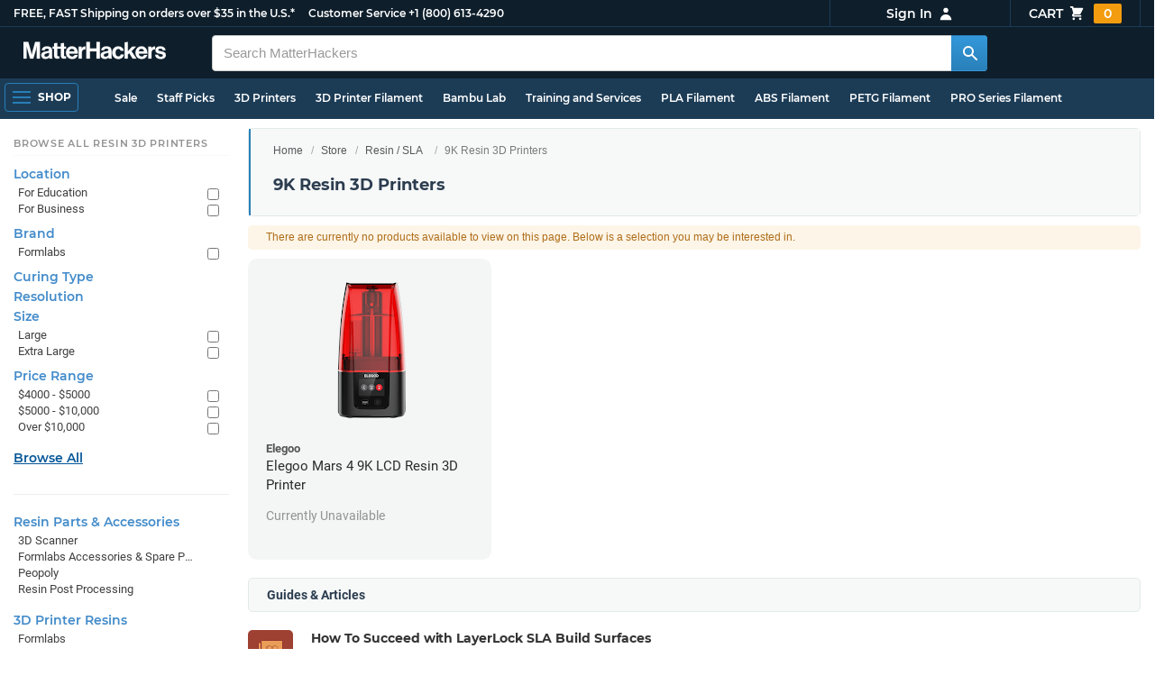

--- FILE ---
content_type: text/html;charset=UTF-8
request_url: https://imgs.signifyd.com/uuIFsY4dWTNifkBG?21fa02a5f0ef16f6=ZnxBv2PzTNQ7pYK3tS-L6G8U9eaTIY2iBh5YfPN2a4PwLfNF3keRNbDH5BIBqP5bgRhPr2DZ0QTjh1p-dBuGIIl-_xOLr2_POaofKcQcrB-ZTmQeN84DmAPrCAx1N3MJRe5zdrQt4Ki0G1g8BBhPp33mlNvyHLu8B92jpGYxp5J2_kKvrMJtEcUbZfG_U3tCIe_KYe3E1U9s8Lwp3lRIyAaaaQg8
body_size: 15796
content:
<!DOCTYPE html><html lang="en"><title>empty</title><body><script type="text/javascript">var td_3P=td_3P||{};td_3P.td_2c=function(td_j,td_w){try{var td_v=[""];var td_P=0;for(var td_c=0;td_c<td_w.length;++td_c){td_v.push(String.fromCharCode(td_j.charCodeAt(td_P)^td_w.charCodeAt(td_c)));td_P++;
if(td_P>=td_j.length){td_P=0;}}return td_v.join("");}catch(td_d){return null;}};td_3P.td_1b=function(td_u){if(!String||!String.fromCharCode||!parseInt){return null;}try{this.td_c=td_u;this.td_d="";this.td_f=function(td_o,td_x){if(0===this.td_d.length){var td_T=this.td_c.substr(0,32);
var td_c="";for(var td_e=32;td_e<td_u.length;td_e+=2){td_c+=String.fromCharCode(parseInt(td_u.substr(td_e,2),16));}this.td_d=td_3P.td_2c(td_T,td_c);}if(this.td_d.substr){return this.td_d.substr(td_o,td_x);
}};}catch(td_K){}return null;};td_3P.td_2k=function(td_P){if(td_P===null||td_P.length===null||!String||!String.fromCharCode){return null;}var td_v=null;try{var td_n="";var td_o=[];var td_D=String.fromCharCode(48)+String.fromCharCode(48)+String.fromCharCode(48);
var td_g=0;for(var td_J=0;td_J<td_P.length;++td_J){if(65+td_g>=126){td_g=0;}var td_B=(td_D+td_P.charCodeAt(td_g++)).slice(-3);td_o.push(td_B);}var td_c=td_o.join("");td_g=0;for(var td_J=0;td_J<td_c.length;
++td_J){if(65+td_g>=126){td_g=0;}var td_X=String.fromCharCode(65+td_g++);if(td_X!==[][[]]+""){td_n+=td_X;}}td_v=td_3P.td_2c(td_n,td_c);}catch(td_T){return null;}return td_v;};td_3P.td_1y=function(td_v){if(td_v===null||td_v.length===null){return null;
}var td_m="";try{var td_E="";var td_k=0;for(var td_D=0;td_D<td_v.length;++td_D){if(65+td_k>=126){td_k=0;}var td_e=String.fromCharCode(65+td_k++);if(td_e!==[][[]]+""){td_E+=td_e;}}var td_h=td_3P.td_2c(td_E,td_v);
var td_V=td_h.match(/.{1,3}/g);for(var td_D=0;td_D<td_V.length;++td_D){td_m+=String.fromCharCode(parseInt(td_V[td_D],10));}}catch(td_o){return null;}return td_m;};td_3P.tdz_4d60ca39286145888eb0c0a322f29704=new td_3P.td_1b("\x34\x64\x36\x30\x63\x61\x33\x39\x32\x38\x36\x31\x34\x35\x38\x38\x38\x65\x62\x30\x63\x30\x61\x33\x32\x32\x66\x32\x39\x37\x30\x34\x35\x31\x30\x30\x30\x31\x30\x33\x30\x35\x35\x33\x30\x33\x35\x63\x35\x36\x35\x61\x35\x30\x30\x33\x35\x36\x30\x32\x30\x62\x31\x65\x35\x34\x30\x34\x33\x64\x35\x66\x30\x66\x35\x34\x35\x63\x31\x35\x35\x38\x35\x34\x35\x62\x35\x65\x34\x61\x35\x35\x30\x64\x31\x32\x35\x65\x30\x36\x30\x62\x35\x63\x31\x30\x30\x30\x30\x65");
var td_3P=td_3P||{};if(typeof td_3P.td_5k===[][[]]+""){td_3P.td_5k=[];}function td_3N(td_Bg){try{if(window.localStorage){var td_n4=null;var td_zx=null;var td_Eu=window.localStorage.getItem(((typeof(td_3P.tdz_4d60ca39286145888eb0c0a322f29704)!=="undefined"&&typeof(td_3P.tdz_4d60ca39286145888eb0c0a322f29704.td_f)!=="undefined")?(td_3P.tdz_4d60ca39286145888eb0c0a322f29704.td_f(0,15)):null));
if(td_Eu!==null){var td_jb=td_Eu.split("_");if(td_jb.length===2){var td_vT=td_jb[1];if(td_vT<td_t()){window.localStorage.setItem(((typeof(td_3P.tdz_4d60ca39286145888eb0c0a322f29704)!=="undefined"&&typeof(td_3P.tdz_4d60ca39286145888eb0c0a322f29704.td_f)!=="undefined")?(td_3P.tdz_4d60ca39286145888eb0c0a322f29704.td_f(0,15)):null),td_6w);
td_n4=td_6w.split("_")[0];td_zx=td_jb[0];}else{td_n4=td_jb[0];}}else{if(td_jb.length===1){window.localStorage.setItem(((typeof(td_3P.tdz_4d60ca39286145888eb0c0a322f29704)!=="undefined"&&typeof(td_3P.tdz_4d60ca39286145888eb0c0a322f29704.td_f)!=="undefined")?(td_3P.tdz_4d60ca39286145888eb0c0a322f29704.td_f(0,15)):null),td_jb[0]+"_"+td_6w.split("_")[1]);
td_n4=td_jb[0];}else{window.localStorage.setItem(((typeof(td_3P.tdz_4d60ca39286145888eb0c0a322f29704)!=="undefined"&&typeof(td_3P.tdz_4d60ca39286145888eb0c0a322f29704.td_f)!=="undefined")?(td_3P.tdz_4d60ca39286145888eb0c0a322f29704.td_f(0,15)):null),td_6w);
td_n4=td_6w.split("_")[0];}}}else{window.localStorage.setItem(((typeof(td_3P.tdz_4d60ca39286145888eb0c0a322f29704)!=="undefined"&&typeof(td_3P.tdz_4d60ca39286145888eb0c0a322f29704.td_f)!=="undefined")?(td_3P.tdz_4d60ca39286145888eb0c0a322f29704.td_f(0,15)):null),td_6w);
td_n4=td_6w.split("_")[0];}var td_tf="";if(td_zx!==null){td_tf=((typeof(td_3P.tdz_4d60ca39286145888eb0c0a322f29704)!=="undefined"&&typeof(td_3P.tdz_4d60ca39286145888eb0c0a322f29704.td_f)!=="undefined")?(td_3P.tdz_4d60ca39286145888eb0c0a322f29704.td_f(15,8)):null)+td_zx;
}var td_hH=td_0L+td_tf;if(typeof td_Bg!==[][[]]+""&&td_Bg===true){td_hH+=((typeof(td_3P.tdz_4d60ca39286145888eb0c0a322f29704)!=="undefined"&&typeof(td_3P.tdz_4d60ca39286145888eb0c0a322f29704.td_f)!=="undefined")?(td_3P.tdz_4d60ca39286145888eb0c0a322f29704.td_f(23,4)):null)+td_3P.td_0f(((typeof(td_3P.tdz_4d60ca39286145888eb0c0a322f29704)!=="undefined"&&typeof(td_3P.tdz_4d60ca39286145888eb0c0a322f29704.td_f)!=="undefined")?(td_3P.tdz_4d60ca39286145888eb0c0a322f29704.td_f(27,4)):null)+td_n4,td_3f);
}else{td_Bg=false;td_hH+=((typeof(td_3P.tdz_4d60ca39286145888eb0c0a322f29704)!=="undefined"&&typeof(td_3P.tdz_4d60ca39286145888eb0c0a322f29704.td_f)!=="undefined")?(td_3P.tdz_4d60ca39286145888eb0c0a322f29704.td_f(31,4)):null)+td_3P.td_0f(((typeof(td_3P.tdz_4d60ca39286145888eb0c0a322f29704)!=="undefined"&&typeof(td_3P.tdz_4d60ca39286145888eb0c0a322f29704.td_f)!=="undefined")?(td_3P.tdz_4d60ca39286145888eb0c0a322f29704.td_f(35,4)):null)+td_n4,td_3f);
}td_2i(td_hH,document);if(typeof td_5g!==[][[]]+""){td_5g(td_Bg);}return td_hH;}}catch(td_yx){}}function td_6a(){td_3P.td_2u();td_3P.td_2e(document);td_y();td_3N(true);}td_3P.td_5k.push(function(){var td_3h= new td_3P.td_1b("[base64]");td_0L=(td_3h)?td_3h.td_f(0,224):null;td_6w=(td_3h)?td_3h.td_f(224,46):null;td_3f=(td_3h)?td_3h.td_f(270,43):null;});td_3P.tdz_4ac3a3de12b74b058220e55f36d829c5=new td_3P.td_1b("\x34\x61\x63\x33\x61\x33\x64\x65\x31\x32\x62\x37\x34\x62\x30\x35\x38\x32\x32\x30\x65\x35\x35\x66\x33\x36\x64\x38\x32\x39\x63\x35\x34\x30\x30\x35\x31\x31\x36\x63\x31\x32\x35\x30\x31\x36\x30\x63\x34\x31\x34\x36\x33\x31\x37\x34\x36\x36\x32\x62\x36\x30\x36\x31\x35\x31\x35\x36\x34\x36\x35\x35\x31\x64\x34\x31\x31\x61\x30\x63\x35\x32\x34\x30\x30\x35\x34\x62\x35\x31\x34\x62\x30\x61\x34\x35\x34\x30\x30\x64\x30\x63\x35\x32\x30\x35\x35\x36\x30\x30\x30\x36\x35\x65\x35\x66\x31\x32\x35\x62\x35\x31\x31\x36\x35\x35\x34\x36\x34\x61\x35\x31\x35\x62\x35\x64\x30\x32\x37\x63\x37\x38\x32\x31\x35\x32\x35\x61\x31\x30\x35\x64\x35\x66\x34\x39\x31\x37\x34\x63\x35\x63\x30\x38\x30\x37\x35\x37\x30\x34\x35\x64");
function td_3B(td_G){var td_a="";var td_R=function(){var td_p=Math.floor(Math.random()*62);if(td_p<10){return td_p;}if(td_p<36){return String.fromCharCode(td_p+55);}return String.fromCharCode(td_p+61);
};while(td_a.length<td_G){td_a+=td_R();}return((typeof(td_3P.tdz_4ac3a3de12b74b058220e55f36d829c5)!=="undefined"&&typeof(td_3P.tdz_4ac3a3de12b74b058220e55f36d829c5.td_f)!=="undefined")?(td_3P.tdz_4ac3a3de12b74b058220e55f36d829c5.td_f(0,4)):null)+td_a;
}function td_6T(td_N){var td_B=td_3B(5);if(typeof(td_4j)!==[][[]]+""){td_4j(td_B,td_N);}return td_B;}function td_2i(td_V,td_l,td_j){var td_t=td_l.getElementsByTagName(Number(103873).toString(18)).item(0);
var td_B=td_l.createElement(((typeof(td_3P.tdz_4ac3a3de12b74b058220e55f36d829c5)!=="undefined"&&typeof(td_3P.tdz_4ac3a3de12b74b058220e55f36d829c5.td_f)!=="undefined")?(td_3P.tdz_4ac3a3de12b74b058220e55f36d829c5.td_f(4,6)):null));
var td_A=td_6T(((typeof(td_3P.tdz_4ac3a3de12b74b058220e55f36d829c5)!=="undefined"&&typeof(td_3P.tdz_4ac3a3de12b74b058220e55f36d829c5.td_f)!=="undefined")?(td_3P.tdz_4ac3a3de12b74b058220e55f36d829c5.td_f(10,6)):null));
td_B.setAttribute(((typeof(td_3P.tdz_4ac3a3de12b74b058220e55f36d829c5)!=="undefined"&&typeof(td_3P.tdz_4ac3a3de12b74b058220e55f36d829c5.td_f)!=="undefined")?(td_3P.tdz_4ac3a3de12b74b058220e55f36d829c5.td_f(16,2)):null),td_A);
td_B.setAttribute(Number(1285914).toString(35),((typeof(td_3P.tdz_4ac3a3de12b74b058220e55f36d829c5)!=="undefined"&&typeof(td_3P.tdz_4ac3a3de12b74b058220e55f36d829c5.td_f)!=="undefined")?(td_3P.tdz_4ac3a3de12b74b058220e55f36d829c5.td_f(18,15)):null));
td_3P.td_4g(td_B);if(typeof td_j!==[][[]]+""){var td_u=false;td_B.onload=td_B.onreadystatechange=function(){if(!td_u&&(!this.readyState||this.readyState===((typeof(td_3P.tdz_4ac3a3de12b74b058220e55f36d829c5)!=="undefined"&&typeof(td_3P.tdz_4ac3a3de12b74b058220e55f36d829c5.td_f)!=="undefined")?(td_3P.tdz_4ac3a3de12b74b058220e55f36d829c5.td_f(33,6)):null)||this.readyState===((typeof(td_3P.tdz_4ac3a3de12b74b058220e55f36d829c5)!=="undefined"&&typeof(td_3P.tdz_4ac3a3de12b74b058220e55f36d829c5.td_f)!=="undefined")?(td_3P.tdz_4ac3a3de12b74b058220e55f36d829c5.td_f(39,8)):null))){td_u=true;
td_j();}};td_B.onerror=function(td_G){td_u=true;td_j();};}td_B.setAttribute(((typeof(td_3P.tdz_4ac3a3de12b74b058220e55f36d829c5)!=="undefined"&&typeof(td_3P.tdz_4ac3a3de12b74b058220e55f36d829c5.td_f)!=="undefined")?(td_3P.tdz_4ac3a3de12b74b058220e55f36d829c5.td_f(47,3)):null),td_V);
td_t.appendChild(td_B);}function td_2v(td_D,td_L,td_M,td_o){var td_Y=td_o.createElement(((typeof(td_3P.tdz_4ac3a3de12b74b058220e55f36d829c5)!=="undefined"&&typeof(td_3P.tdz_4ac3a3de12b74b058220e55f36d829c5.td_f)!=="undefined")?(td_3P.tdz_4ac3a3de12b74b058220e55f36d829c5.td_f(50,3)):null));
var td_h=td_6T(((typeof(td_3P.tdz_4ac3a3de12b74b058220e55f36d829c5)!=="undefined"&&typeof(td_3P.tdz_4ac3a3de12b74b058220e55f36d829c5.td_f)!=="undefined")?(td_3P.tdz_4ac3a3de12b74b058220e55f36d829c5.td_f(53,3)):null));
td_Y.setAttribute(((typeof(td_3P.tdz_4ac3a3de12b74b058220e55f36d829c5)!=="undefined"&&typeof(td_3P.tdz_4ac3a3de12b74b058220e55f36d829c5.td_f)!=="undefined")?(td_3P.tdz_4ac3a3de12b74b058220e55f36d829c5.td_f(16,2)):null),td_h);
td_Y.setAttribute(((typeof(td_3P.tdz_4ac3a3de12b74b058220e55f36d829c5)!=="undefined"&&typeof(td_3P.tdz_4ac3a3de12b74b058220e55f36d829c5.td_f)!=="undefined")?(td_3P.tdz_4ac3a3de12b74b058220e55f36d829c5.td_f(56,3)):null),((typeof(td_3P.tdz_4ac3a3de12b74b058220e55f36d829c5)!=="undefined"&&typeof(td_3P.tdz_4ac3a3de12b74b058220e55f36d829c5.td_f)!=="undefined")?(td_3P.tdz_4ac3a3de12b74b058220e55f36d829c5.td_f(59,5)):null));
td_Y.style.visibility=((typeof(td_3P.tdz_4ac3a3de12b74b058220e55f36d829c5)!=="undefined"&&typeof(td_3P.tdz_4ac3a3de12b74b058220e55f36d829c5.td_f)!=="undefined")?(td_3P.tdz_4ac3a3de12b74b058220e55f36d829c5.td_f(64,6)):null);
td_Y.setAttribute(((typeof(td_3P.tdz_4ac3a3de12b74b058220e55f36d829c5)!=="undefined"&&typeof(td_3P.tdz_4ac3a3de12b74b058220e55f36d829c5.td_f)!=="undefined")?(td_3P.tdz_4ac3a3de12b74b058220e55f36d829c5.td_f(47,3)):null),td_L);
if(typeof td_M!==[][[]]+""){td_Y.onload=td_M;td_Y.onabort=td_M;td_Y.onerror=td_M;td_Y.oninvalid=td_M;}td_D.appendChild(td_Y);}function td_1f(td_P,td_X){var td_D=td_X.getElementsByTagName(Number(103873).toString(18))[0];
td_2v(td_D,td_P,null,td_X);}td_3P.tdz_adab40171cd44e01b6a52ae7e9da3387=new td_3P.td_1b("\x61\x64\x61\x62\x34\x30\x31\x37\x31\x63\x64\x34\x34\x65\x30\x31\x62\x36\x61\x35\x32\x61\x65\x37\x65\x39\x64\x61\x33\x33\x38\x37\x34\x31\x32\x62\x33\x31\x33\x30\x31\x62\x31\x30\x37\x65\x36\x37\x36\x33\x32\x63\x31\x34\x35\x31\x34\x36\x30\x34\x31\x30\x37\x65\x33\x32\x36\x32\x34\x65\x31\x35\x37\x64\x33\x31\x33\x31\x37\x38\x31\x35\x35\x63\x31\x36\x30\x30\x31\x33\x36\x37\x35\x37\x34\x32\x30\x32\x30\x63\x32\x65\x31\x32\x35\x31\x34\x32\x35\x30\x31\x37\x37\x63\x30\x61\x30\x61\x35\x64\x37\x31\x30\x31\x35\x37\x35\x34\x34\x64\x37\x33\x30\x35\x35\x32\x35\x37\x32\x34\x30\x31\x35\x30\x34\x61\x37\x63\x30\x30\x30\x36\x37\x36\x35\x37\x35\x66\x37\x36\x34\x65\x32\x31\x30\x35\x30\x35\x37\x35\x37\x35\x35\x35\x35\x30\x35\x38\x32\x63\x33\x37\x31\x62\x37\x31\x30\x31\x35\x37\x35\x38\x32\x64\x36\x35\x33\x38\x35\x34\x37\x30\x31\x33\x30\x61\x34\x30\x31\x36\x35\x63\x31\x36\x33\x38\x35\x32\x35\x64\x35\x63\x35\x32\x31\x39\x33\x37\x30\x30\x30\x66\x34\x37\x34\x35\x35\x66\x35\x30\x37\x33\x31\x31\x30\x62\x34\x33\x34\x37\x30\x30\x34\x32\x36\x34\x32\x31\x37\x34\x31\x33\x35\x61\x34\x35\x31\x32\x30\x30\x34\x35\x33\x30\x37\x61\x32\x39\x30\x65\x35\x31\x35\x61\x35\x34\x35\x32\x33\x31\x31\x31\x30\x37\x30\x34\x35\x64\x35\x65\x37\x32\x35\x66\x34\x33\x30\x63\x30\x39\x35\x31\x37\x62\x30\x38\x35\x65\x35\x38\x33\x35\x35\x33\x30\x33\x37\x61\x35\x66\x30\x66\x30\x63\x36\x30\x30\x30\x35\x62\x34\x62\x32\x37\x34\x62\x35\x61\x37\x37\x36\x34\x32\x37\x30\x64\x31\x33\x30\x37\x35\x32\x35\x66\x34\x39\x37\x34\x34\x33\x30\x61\x32\x62\x36\x37\x36\x63\x30\x63\x35\x31\x35\x65\x32\x66\x35\x66\x34\x65\x37\x38\x35\x62\x31\x34\x30\x63\x37\x35\x31\x37\x35\x36\x31\x33\x31\x32\x35\x36\x34\x31\x37\x39\x34\x37\x31\x31\x30\x38\x30\x34\x33\x31\x35\x35\x35\x36\x35\x30\x34\x35\x35\x38\x33\x35\x30\x31\x34\x36\x34\x37\x30\x63\x35\x66\x35\x66\x30\x62\x37\x35\x30\x30\x35\x37\x37\x39\x32\x35\x32\x30\x37\x63\x30\x61\x35\x37\x31\x35\x31\x34\x35\x36\x34\x31\x35\x37\x34\x35\x32\x32\x30\x35\x30\x63\x30\x62\x35\x61\x35\x66\x37\x66\x35\x32\x34\x35\x31\x30\x30\x37\x35\x35\x34\x34\x30\x30\x37\x64\x36\x32\x32\x62\x37\x33\x32\x34\x34\x64\x34\x32\x30\x64\x30\x61\x34\x35\x30\x30\x34\x62\x32\x64\x32\x34\x37\x65\x35\x63\x35\x61\x35\x65\x30\x64\x30\x31\x33\x35\x31\x30\x35\x64\x35\x34\x35\x34\x35\x39\x34\x35\x31\x31\x31\x32\x37\x33\x35\x31\x30\x36\x35\x62\x35\x65\x32\x66\x35\x39\x31\x62\x35\x63\x35\x65\x30\x64\x30\x34\x36\x30\x30\x63\x35\x37\x33\x33\x30\x38\x35\x64\x35\x37\x35\x37\x34\x30\x31\x32\x32\x39\x30\x30\x30\x31\x36\x33\x35\x39\x35\x66\x35\x33\x35\x65\x31\x34\x31\x37\x31\x34\x36\x34\x30\x64\x35\x66\x35\x66\x30\x37\x37\x37\x30\x66\x35\x31\x34\x30\x30\x65\x30\x63\x35\x33\x32\x61\x34\x39\x30\x31\x30\x66\x37\x31\x36\x30\x37\x63\x36\x34\x31\x34\x30\x61\x32\x65\x33\x31\x37\x38\x35\x39\x35\x66\x34\x32\x34\x39\x34\x33\x30\x35\x34\x36\x35\x39\x32\x39\x35\x39\x35\x66\x31\x37\x34\x65\x32\x33\x35\x39\x35\x33\x30\x32\x30\x65\x37\x35\x30\x30\x34\x62\x31\x36\x31\x38\x35\x61\x36\x33\x35\x30\x35\x38\x30\x66\x30\x31\x30\x38\x33\x32\x35\x63\x35\x66\x35\x66\x35\x32\x31\x65\x30\x61\x33\x34\x35\x62\x35\x30\x30\x63\x36\x30\x35\x30\x30\x36\x37\x61\x30\x38\x35\x62\x34\x37\x31\x39\x34\x35\x35\x36\x30\x34\x34\x62\x30\x37\x30\x39\x36\x34\x35\x61\x35\x36\x35\x33\x30\x65\x31\x33\x31\x32\x34\x32\x30\x35\x30\x30\x36\x36\x35\x65\x35\x66\x30\x37\x30\x62\x34\x33\x34\x37\x34\x35\x30\x38\x31\x66\x35\x33\x36\x31\x30\x38\x35\x62\x35\x36\x30\x65\x31\x32\x34\x34\x34\x35\x30\x31\x33\x33\x30\x38\x35\x64\x35\x37\x35\x37\x34\x30\x31\x32\x34\x34\x35\x36\x33\x35\x35\x64\x35\x65\x35\x35\x35\x38\x34\x36\x31\x30\x34\x34\x36\x32\x35\x64\x31\x36\x34\x34\x35\x30\x33\x35\x35\x66\x30\x66\x35\x31\x35\x64\x31\x36\x31\x36\x31\x37\x33\x36\x35\x63\x31\x36\x31\x37\x35\x36\x34\x31\x31\x38\x30\x35\x35\x31\x35\x34\x35\x32\x33\x35\x35\x64\x35\x65\x35\x35\x35\x38\x34\x36\x31\x30\x34\x34\x36\x63\x36\x34\x33\x32\x35\x39\x35\x66\x30\x36\x35\x39\x31\x36\x34\x36\x31\x32\x35\x33\x35\x35\x30\x37\x35\x35\x36\x65\x30\x64\x30\x66\x35\x37\x35\x63\x34\x66\x34\x34\x34\x31\x32\x39\x32\x34\x33\x35\x35\x64\x35\x65\x35\x35\x35\x38\x34\x36\x31\x30\x34\x34\x30\x64\x30\x63\x33\x32\x35\x39\x35\x66\x30\x36\x35\x39\x31\x36\x34\x36\x31\x32\x35\x38\x35\x30\x36\x30\x30\x63\x35\x37\x30\x30\x30\x65\x34\x34\x34\x30\x31\x38\x37\x39\x33\x35\x34\x34\x35\x35\x34\x63\x30\x34\x36\x37\x35\x38\x35\x39\x35\x35\x30\x63\x31\x33\x34\x37\x31\x34\x32\x36\x37\x35\x36\x36\x30\x62\x35\x38\x30\x35\x35\x61\x34\x35\x31\x32\x34\x35\x30\x34\x34\x62\x30\x38\x35\x35\x32\x63\x35\x32\x35\x30\x31\x38\x37\x38\x33\x32\x34\x34\x33\x39\x32\x66\x35\x35\x35\x33\x31\x31\x37\x38\x36\x32\x33\x34\x30\x64\x35\x61\x35\x30\x30\x61\x34\x37\x34\x32\x34\x32\x36\x36\x30\x39\x35\x61\x35\x63\x30\x34\x34\x35\x30\x31\x34\x62\x30\x39\x33\x33\x30\x38\x35\x64\x35\x37\x35\x37\x34\x30\x31\x32\x34\x34\x33\x31\x30\x61\x35\x62\x35\x65\x35\x34\x31\x37\x30\x36\x34\x64\x35\x34\x36\x33\x35\x64\x30\x62\x35\x34\x35\x65\x31\x35\x34\x35\x34\x31\x36\x35\x35\x61\x30\x65\x30\x62\x35\x32\x34\x35\x30\x31\x34\x61\x35\x31\x36\x34\x35\x61\x35\x36\x35\x33\x30\x65\x31\x33\x31\x32\x34\x32\x36\x34\x35\x38\x35\x65\x35\x39\x35\x34\x34\x33\x35\x63\x31\x61\x30\x35\x33\x32\x35\x39\x35\x66\x30\x36\x35\x39\x31\x36\x34\x36\x31\x32\x33\x31\x30\x64\x35\x38\x30\x62\x35\x63\x34\x34\x35\x30\x30\x33\x31\x64\x30\x38\x34\x32\x30\x66\x30\x66\x30\x66\x30\x64\x34\x33\x35\x65\x36\x36\x35\x65\x35\x66\x30\x37\x30\x62\x34\x33\x34\x37\x34\x35\x30\x31\x30\x30\x32\x66\x35\x37\x30\x32\x37\x63\x35\x63\x31\x35\x30\x30\x35\x62\x33\x33\x35\x30\x31\x37\x30\x38\x35\x63\x35\x64\x37\x37\x36\x34\x30\x38\x33\x34\x30\x30\x30\x36\x31\x34\x36\x38\x31\x31\x35\x65\x37\x65\x33\x30\x34\x34\x37\x62\x36\x34\x33\x37\x35\x39\x34\x32\x34\x32\x35\x38\x30\x65\x34\x31\x31\x32\x30\x30\x34\x35\x34\x31\x30\x34\x35\x35\x30\x64\x30\x35\x31\x33\x36\x36\x36\x61\x37\x62\x30\x65\x30\x36\x30\x62\x30\x37\x35\x37\x34\x34\x36\x61\x35\x38\x35\x33\x30\x39\x30\x31\x35\x37\x34\x30\x34\x35\x36\x33\x35\x30\x30\x34\x35\x37\x31\x33\x35\x63\x36\x30\x30\x34\x30\x38\x35\x38\x31\x31\x35\x63\x32\x61\x30\x65\x34\x37\x35\x61\x35\x65\x35\x65\x30\x32\x30\x35\x31\x35\x30\x62\x35\x62\x35\x65\x36\x63\x34\x34\x35\x30\x30\x35\x30\x35\x34\x36\x35\x64\x30\x37\x34\x32\x35\x30\x31\x34\x35\x33\x35\x62\x31\x61\x31\x64\x32\x33\x31\x37\x35\x36\x31\x33\x35\x63\x30\x31\x30\x35\x35\x34\x35\x36\x30\x32\x31\x38\x34\x65\x31\x34\x31\x34\x30\x34\x35\x32\x35\x39\x35\x66\x30\x64\x31\x65\x34\x63\x30\x64\x36\x34\x35\x63\x30\x61\x35\x65\x35\x34\x34\x64\x35\x66\x33\x31\x35\x34\x35\x36\x31\x32\x31\x31\x34\x35\x30\x63\x35\x37\x30\x33\x30\x38\x36\x33\x35\x32\x35\x63\x31\x37\x33\x39\x31\x34\x30\x64\x30\x33\x34\x30\x35\x36\x35\x65\x34\x35\x35\x63\x33\x35\x30\x31\x34\x36\x34\x37\x30\x63\x35\x66\x35\x66\x32\x33\x35\x38\x30\x35\x34\x37\x35\x64\x30\x38\x30\x31\x31\x37\x35\x34\x30\x31\x31\x34\x31\x39\x31\x33\x36\x30\x35\x64\x35\x30\x30\x65\x30\x31\x34\x31\x32\x34\x35\x38\x34\x35\x35\x34\x35\x39\x34\x35\x34\x33\x32\x64\x35\x37\x35\x62\x30\x62\x34\x33");
var td_3P=td_3P||{};var td_r=0;var td_g=1;var td_m=2;var td_b=3;var td_w=4;td_3P.td_3n=td_r;var td_0A={td_5W:function(){if(typeof navigator!==[][[]]+""){this.td_q(navigator.userAgent,navigator.vendor,navigator.platform,navigator.appVersion,window.opera);
}},td_q:function(td_t,td_D,td_d,td_y,td_A){this.td_I=[{string:td_t,subString:((typeof(td_3P.tdz_adab40171cd44e01b6a52ae7e9da3387)!=="undefined"&&typeof(td_3P.tdz_adab40171cd44e01b6a52ae7e9da3387.td_f)!=="undefined")?(td_3P.tdz_adab40171cd44e01b6a52ae7e9da3387.td_f(0,5)):null),versionSearch:((typeof(td_3P.tdz_adab40171cd44e01b6a52ae7e9da3387)!=="undefined"&&typeof(td_3P.tdz_adab40171cd44e01b6a52ae7e9da3387.td_f)!=="undefined")?(td_3P.tdz_adab40171cd44e01b6a52ae7e9da3387.td_f(5,4)):null),identity:((typeof(td_3P.tdz_adab40171cd44e01b6a52ae7e9da3387)!=="undefined"&&typeof(td_3P.tdz_adab40171cd44e01b6a52ae7e9da3387.td_f)!=="undefined")?(td_3P.tdz_adab40171cd44e01b6a52ae7e9da3387.td_f(9,5)):null)},{string:td_t,subString:((typeof(td_3P.tdz_adab40171cd44e01b6a52ae7e9da3387)!=="undefined"&&typeof(td_3P.tdz_adab40171cd44e01b6a52ae7e9da3387.td_f)!=="undefined")?(td_3P.tdz_adab40171cd44e01b6a52ae7e9da3387.td_f(14,5)):null),versionSearch:((typeof(td_3P.tdz_adab40171cd44e01b6a52ae7e9da3387)!=="undefined"&&typeof(td_3P.tdz_adab40171cd44e01b6a52ae7e9da3387.td_f)!=="undefined")?(td_3P.tdz_adab40171cd44e01b6a52ae7e9da3387.td_f(19,4)):null),identity:((typeof(td_3P.tdz_adab40171cd44e01b6a52ae7e9da3387)!=="undefined"&&typeof(td_3P.tdz_adab40171cd44e01b6a52ae7e9da3387.td_f)!=="undefined")?(td_3P.tdz_adab40171cd44e01b6a52ae7e9da3387.td_f(23,11)):null)},{string:td_t,subString:((typeof(td_3P.tdz_adab40171cd44e01b6a52ae7e9da3387)!=="undefined"&&typeof(td_3P.tdz_adab40171cd44e01b6a52ae7e9da3387.td_f)!=="undefined")?(td_3P.tdz_adab40171cd44e01b6a52ae7e9da3387.td_f(34,10)):null),versionSearch:((typeof(td_3P.tdz_adab40171cd44e01b6a52ae7e9da3387)!=="undefined"&&typeof(td_3P.tdz_adab40171cd44e01b6a52ae7e9da3387.td_f)!=="undefined")?(td_3P.tdz_adab40171cd44e01b6a52ae7e9da3387.td_f(34,10)):null),identity:((typeof(td_3P.tdz_adab40171cd44e01b6a52ae7e9da3387)!=="undefined"&&typeof(td_3P.tdz_adab40171cd44e01b6a52ae7e9da3387.td_f)!=="undefined")?(td_3P.tdz_adab40171cd44e01b6a52ae7e9da3387.td_f(34,10)):null)},{string:td_t,subString:((typeof(td_3P.tdz_adab40171cd44e01b6a52ae7e9da3387)!=="undefined"&&typeof(td_3P.tdz_adab40171cd44e01b6a52ae7e9da3387.td_f)!=="undefined")?(td_3P.tdz_adab40171cd44e01b6a52ae7e9da3387.td_f(44,5)):null),versionSearch:((typeof(td_3P.tdz_adab40171cd44e01b6a52ae7e9da3387)!=="undefined"&&typeof(td_3P.tdz_adab40171cd44e01b6a52ae7e9da3387.td_f)!=="undefined")?(td_3P.tdz_adab40171cd44e01b6a52ae7e9da3387.td_f(49,4)):null),identity:((typeof(td_3P.tdz_adab40171cd44e01b6a52ae7e9da3387)!=="undefined"&&typeof(td_3P.tdz_adab40171cd44e01b6a52ae7e9da3387.td_f)!=="undefined")?(td_3P.tdz_adab40171cd44e01b6a52ae7e9da3387.td_f(49,4)):null)},{string:td_t,subString:((typeof(td_3P.tdz_adab40171cd44e01b6a52ae7e9da3387)!=="undefined"&&typeof(td_3P.tdz_adab40171cd44e01b6a52ae7e9da3387.td_f)!=="undefined")?(td_3P.tdz_adab40171cd44e01b6a52ae7e9da3387.td_f(53,4)):null),versionSearch:((typeof(td_3P.tdz_adab40171cd44e01b6a52ae7e9da3387)!=="undefined"&&typeof(td_3P.tdz_adab40171cd44e01b6a52ae7e9da3387.td_f)!=="undefined")?(td_3P.tdz_adab40171cd44e01b6a52ae7e9da3387.td_f(57,3)):null),identity:((typeof(td_3P.tdz_adab40171cd44e01b6a52ae7e9da3387)!=="undefined"&&typeof(td_3P.tdz_adab40171cd44e01b6a52ae7e9da3387.td_f)!=="undefined")?(td_3P.tdz_adab40171cd44e01b6a52ae7e9da3387.td_f(49,4)):null)},{string:td_t,subString:((typeof(td_3P.tdz_adab40171cd44e01b6a52ae7e9da3387)!=="undefined"&&typeof(td_3P.tdz_adab40171cd44e01b6a52ae7e9da3387.td_f)!=="undefined")?(td_3P.tdz_adab40171cd44e01b6a52ae7e9da3387.td_f(60,5)):null),versionSearch:((typeof(td_3P.tdz_adab40171cd44e01b6a52ae7e9da3387)!=="undefined"&&typeof(td_3P.tdz_adab40171cd44e01b6a52ae7e9da3387.td_f)!=="undefined")?(td_3P.tdz_adab40171cd44e01b6a52ae7e9da3387.td_f(65,4)):null),identity:((typeof(td_3P.tdz_adab40171cd44e01b6a52ae7e9da3387)!=="undefined"&&typeof(td_3P.tdz_adab40171cd44e01b6a52ae7e9da3387.td_f)!=="undefined")?(td_3P.tdz_adab40171cd44e01b6a52ae7e9da3387.td_f(49,4)):null)},{string:td_t,subString:((typeof(td_3P.tdz_adab40171cd44e01b6a52ae7e9da3387)!=="undefined"&&typeof(td_3P.tdz_adab40171cd44e01b6a52ae7e9da3387.td_f)!=="undefined")?(td_3P.tdz_adab40171cd44e01b6a52ae7e9da3387.td_f(69,7)):null),versionSearch:((typeof(td_3P.tdz_adab40171cd44e01b6a52ae7e9da3387)!=="undefined"&&typeof(td_3P.tdz_adab40171cd44e01b6a52ae7e9da3387.td_f)!=="undefined")?(td_3P.tdz_adab40171cd44e01b6a52ae7e9da3387.td_f(76,6)):null),identity:((typeof(td_3P.tdz_adab40171cd44e01b6a52ae7e9da3387)!=="undefined"&&typeof(td_3P.tdz_adab40171cd44e01b6a52ae7e9da3387.td_f)!=="undefined")?(td_3P.tdz_adab40171cd44e01b6a52ae7e9da3387.td_f(49,4)):null)},{string:td_t,subString:((typeof(td_3P.tdz_adab40171cd44e01b6a52ae7e9da3387)!=="undefined"&&typeof(td_3P.tdz_adab40171cd44e01b6a52ae7e9da3387.td_f)!=="undefined")?(td_3P.tdz_adab40171cd44e01b6a52ae7e9da3387.td_f(82,9)):null),versionSearch:((typeof(td_3P.tdz_adab40171cd44e01b6a52ae7e9da3387)!=="undefined"&&typeof(td_3P.tdz_adab40171cd44e01b6a52ae7e9da3387.td_f)!=="undefined")?(td_3P.tdz_adab40171cd44e01b6a52ae7e9da3387.td_f(82,9)):null),identity:((typeof(td_3P.tdz_adab40171cd44e01b6a52ae7e9da3387)!=="undefined"&&typeof(td_3P.tdz_adab40171cd44e01b6a52ae7e9da3387.td_f)!=="undefined")?(td_3P.tdz_adab40171cd44e01b6a52ae7e9da3387.td_f(91,6)):null)},{string:td_t,subString:((typeof(td_3P.tdz_adab40171cd44e01b6a52ae7e9da3387)!=="undefined"&&typeof(td_3P.tdz_adab40171cd44e01b6a52ae7e9da3387.td_f)!=="undefined")?(td_3P.tdz_adab40171cd44e01b6a52ae7e9da3387.td_f(97,14)):null),identity:((typeof(td_3P.tdz_adab40171cd44e01b6a52ae7e9da3387)!=="undefined"&&typeof(td_3P.tdz_adab40171cd44e01b6a52ae7e9da3387.td_f)!=="undefined")?(td_3P.tdz_adab40171cd44e01b6a52ae7e9da3387.td_f(97,14)):null)},{string:td_t,subString:((typeof(td_3P.tdz_adab40171cd44e01b6a52ae7e9da3387)!=="undefined"&&typeof(td_3P.tdz_adab40171cd44e01b6a52ae7e9da3387.td_f)!=="undefined")?(td_3P.tdz_adab40171cd44e01b6a52ae7e9da3387.td_f(111,9)):null),identity:((typeof(td_3P.tdz_adab40171cd44e01b6a52ae7e9da3387)!=="undefined"&&typeof(td_3P.tdz_adab40171cd44e01b6a52ae7e9da3387.td_f)!=="undefined")?(td_3P.tdz_adab40171cd44e01b6a52ae7e9da3387.td_f(111,9)):null)},{string:td_t,subString:((typeof(td_3P.tdz_adab40171cd44e01b6a52ae7e9da3387)!=="undefined"&&typeof(td_3P.tdz_adab40171cd44e01b6a52ae7e9da3387.td_f)!=="undefined")?(td_3P.tdz_adab40171cd44e01b6a52ae7e9da3387.td_f(120,8)):null),identity:((typeof(td_3P.tdz_adab40171cd44e01b6a52ae7e9da3387)!=="undefined"&&typeof(td_3P.tdz_adab40171cd44e01b6a52ae7e9da3387.td_f)!=="undefined")?(td_3P.tdz_adab40171cd44e01b6a52ae7e9da3387.td_f(111,9)):null)},{string:td_t,subString:((typeof(td_3P.tdz_adab40171cd44e01b6a52ae7e9da3387)!=="undefined"&&typeof(td_3P.tdz_adab40171cd44e01b6a52ae7e9da3387.td_f)!=="undefined")?(td_3P.tdz_adab40171cd44e01b6a52ae7e9da3387.td_f(128,6)):null),identity:((typeof(td_3P.tdz_adab40171cd44e01b6a52ae7e9da3387)!=="undefined"&&typeof(td_3P.tdz_adab40171cd44e01b6a52ae7e9da3387.td_f)!=="undefined")?(td_3P.tdz_adab40171cd44e01b6a52ae7e9da3387.td_f(128,6)):null)},{string:td_t,subString:((typeof(td_3P.tdz_adab40171cd44e01b6a52ae7e9da3387)!=="undefined"&&typeof(td_3P.tdz_adab40171cd44e01b6a52ae7e9da3387.td_f)!=="undefined")?(td_3P.tdz_adab40171cd44e01b6a52ae7e9da3387.td_f(134,6)):null),identity:((typeof(td_3P.tdz_adab40171cd44e01b6a52ae7e9da3387)!=="undefined"&&typeof(td_3P.tdz_adab40171cd44e01b6a52ae7e9da3387.td_f)!=="undefined")?(td_3P.tdz_adab40171cd44e01b6a52ae7e9da3387.td_f(134,6)):null)},{string:td_t,subString:((typeof(td_3P.tdz_adab40171cd44e01b6a52ae7e9da3387)!=="undefined"&&typeof(td_3P.tdz_adab40171cd44e01b6a52ae7e9da3387.td_f)!=="undefined")?(td_3P.tdz_adab40171cd44e01b6a52ae7e9da3387.td_f(140,7)):null),versionSearch:((typeof(td_3P.tdz_adab40171cd44e01b6a52ae7e9da3387)!=="undefined"&&typeof(td_3P.tdz_adab40171cd44e01b6a52ae7e9da3387.td_f)!=="undefined")?(td_3P.tdz_adab40171cd44e01b6a52ae7e9da3387.td_f(147,8)):null),identity:((typeof(td_3P.tdz_adab40171cd44e01b6a52ae7e9da3387)!=="undefined"&&typeof(td_3P.tdz_adab40171cd44e01b6a52ae7e9da3387.td_f)!=="undefined")?(td_3P.tdz_adab40171cd44e01b6a52ae7e9da3387.td_f(140,7)):null)},{string:td_t,subString:((typeof(td_3P.tdz_adab40171cd44e01b6a52ae7e9da3387)!=="undefined"&&typeof(td_3P.tdz_adab40171cd44e01b6a52ae7e9da3387.td_f)!=="undefined")?(td_3P.tdz_adab40171cd44e01b6a52ae7e9da3387.td_f(155,5)):null),identity:((typeof(td_3P.tdz_adab40171cd44e01b6a52ae7e9da3387)!=="undefined"&&typeof(td_3P.tdz_adab40171cd44e01b6a52ae7e9da3387.td_f)!=="undefined")?(td_3P.tdz_adab40171cd44e01b6a52ae7e9da3387.td_f(160,7)):null),versionSearch:((typeof(td_3P.tdz_adab40171cd44e01b6a52ae7e9da3387)!=="undefined"&&typeof(td_3P.tdz_adab40171cd44e01b6a52ae7e9da3387.td_f)!=="undefined")?(td_3P.tdz_adab40171cd44e01b6a52ae7e9da3387.td_f(155,5)):null)},{string:td_t,subString:((typeof(td_3P.tdz_adab40171cd44e01b6a52ae7e9da3387)!=="undefined"&&typeof(td_3P.tdz_adab40171cd44e01b6a52ae7e9da3387.td_f)!=="undefined")?(td_3P.tdz_adab40171cd44e01b6a52ae7e9da3387.td_f(167,5)):null),identity:((typeof(td_3P.tdz_adab40171cd44e01b6a52ae7e9da3387)!=="undefined"&&typeof(td_3P.tdz_adab40171cd44e01b6a52ae7e9da3387.td_f)!=="undefined")?(td_3P.tdz_adab40171cd44e01b6a52ae7e9da3387.td_f(134,6)):null),versionSearch:((typeof(td_3P.tdz_adab40171cd44e01b6a52ae7e9da3387)!=="undefined"&&typeof(td_3P.tdz_adab40171cd44e01b6a52ae7e9da3387.td_f)!=="undefined")?(td_3P.tdz_adab40171cd44e01b6a52ae7e9da3387.td_f(167,5)):null)},{string:td_t,subString:((typeof(td_3P.tdz_adab40171cd44e01b6a52ae7e9da3387)!=="undefined"&&typeof(td_3P.tdz_adab40171cd44e01b6a52ae7e9da3387.td_f)!=="undefined")?(td_3P.tdz_adab40171cd44e01b6a52ae7e9da3387.td_f(172,18)):null),identity:((typeof(td_3P.tdz_adab40171cd44e01b6a52ae7e9da3387)!=="undefined"&&typeof(td_3P.tdz_adab40171cd44e01b6a52ae7e9da3387.td_f)!=="undefined")?(td_3P.tdz_adab40171cd44e01b6a52ae7e9da3387.td_f(172,18)):null),versionSearch:((typeof(td_3P.tdz_adab40171cd44e01b6a52ae7e9da3387)!=="undefined"&&typeof(td_3P.tdz_adab40171cd44e01b6a52ae7e9da3387.td_f)!=="undefined")?(td_3P.tdz_adab40171cd44e01b6a52ae7e9da3387.td_f(172,18)):null)},{string:td_D,subString:((typeof(td_3P.tdz_adab40171cd44e01b6a52ae7e9da3387)!=="undefined"&&typeof(td_3P.tdz_adab40171cd44e01b6a52ae7e9da3387.td_f)!=="undefined")?(td_3P.tdz_adab40171cd44e01b6a52ae7e9da3387.td_f(190,5)):null),identity:((typeof(td_3P.tdz_adab40171cd44e01b6a52ae7e9da3387)!=="undefined"&&typeof(td_3P.tdz_adab40171cd44e01b6a52ae7e9da3387.td_f)!=="undefined")?(td_3P.tdz_adab40171cd44e01b6a52ae7e9da3387.td_f(195,6)):null),versionSearch:((typeof(td_3P.tdz_adab40171cd44e01b6a52ae7e9da3387)!=="undefined"&&typeof(td_3P.tdz_adab40171cd44e01b6a52ae7e9da3387.td_f)!=="undefined")?(td_3P.tdz_adab40171cd44e01b6a52ae7e9da3387.td_f(201,7)):null)},{prop:td_A,identity:((typeof(td_3P.tdz_adab40171cd44e01b6a52ae7e9da3387)!=="undefined"&&typeof(td_3P.tdz_adab40171cd44e01b6a52ae7e9da3387.td_f)!=="undefined")?(td_3P.tdz_adab40171cd44e01b6a52ae7e9da3387.td_f(9,5)):null),versionSearch:((typeof(td_3P.tdz_adab40171cd44e01b6a52ae7e9da3387)!=="undefined"&&typeof(td_3P.tdz_adab40171cd44e01b6a52ae7e9da3387.td_f)!=="undefined")?(td_3P.tdz_adab40171cd44e01b6a52ae7e9da3387.td_f(201,7)):null)},{string:td_D,subString:((typeof(td_3P.tdz_adab40171cd44e01b6a52ae7e9da3387)!=="undefined"&&typeof(td_3P.tdz_adab40171cd44e01b6a52ae7e9da3387.td_f)!=="undefined")?(td_3P.tdz_adab40171cd44e01b6a52ae7e9da3387.td_f(208,4)):null),identity:((typeof(td_3P.tdz_adab40171cd44e01b6a52ae7e9da3387)!=="undefined"&&typeof(td_3P.tdz_adab40171cd44e01b6a52ae7e9da3387.td_f)!=="undefined")?(td_3P.tdz_adab40171cd44e01b6a52ae7e9da3387.td_f(208,4)):null)},{string:td_D,subString:((typeof(td_3P.tdz_adab40171cd44e01b6a52ae7e9da3387)!=="undefined"&&typeof(td_3P.tdz_adab40171cd44e01b6a52ae7e9da3387.td_f)!=="undefined")?(td_3P.tdz_adab40171cd44e01b6a52ae7e9da3387.td_f(212,3)):null),identity:((typeof(td_3P.tdz_adab40171cd44e01b6a52ae7e9da3387)!=="undefined"&&typeof(td_3P.tdz_adab40171cd44e01b6a52ae7e9da3387.td_f)!=="undefined")?(td_3P.tdz_adab40171cd44e01b6a52ae7e9da3387.td_f(215,9)):null)},{string:td_t,subString:((typeof(td_3P.tdz_adab40171cd44e01b6a52ae7e9da3387)!=="undefined"&&typeof(td_3P.tdz_adab40171cd44e01b6a52ae7e9da3387.td_f)!=="undefined")?(td_3P.tdz_adab40171cd44e01b6a52ae7e9da3387.td_f(160,7)):null),identity:((typeof(td_3P.tdz_adab40171cd44e01b6a52ae7e9da3387)!=="undefined"&&typeof(td_3P.tdz_adab40171cd44e01b6a52ae7e9da3387.td_f)!=="undefined")?(td_3P.tdz_adab40171cd44e01b6a52ae7e9da3387.td_f(160,7)):null)},{string:td_D,subString:((typeof(td_3P.tdz_adab40171cd44e01b6a52ae7e9da3387)!=="undefined"&&typeof(td_3P.tdz_adab40171cd44e01b6a52ae7e9da3387.td_f)!=="undefined")?(td_3P.tdz_adab40171cd44e01b6a52ae7e9da3387.td_f(224,6)):null),identity:((typeof(td_3P.tdz_adab40171cd44e01b6a52ae7e9da3387)!=="undefined"&&typeof(td_3P.tdz_adab40171cd44e01b6a52ae7e9da3387.td_f)!=="undefined")?(td_3P.tdz_adab40171cd44e01b6a52ae7e9da3387.td_f(224,6)):null)},{string:td_t,subString:((typeof(td_3P.tdz_adab40171cd44e01b6a52ae7e9da3387)!=="undefined"&&typeof(td_3P.tdz_adab40171cd44e01b6a52ae7e9da3387.td_f)!=="undefined")?(td_3P.tdz_adab40171cd44e01b6a52ae7e9da3387.td_f(230,8)):null),identity:((typeof(td_3P.tdz_adab40171cd44e01b6a52ae7e9da3387)!=="undefined"&&typeof(td_3P.tdz_adab40171cd44e01b6a52ae7e9da3387.td_f)!=="undefined")?(td_3P.tdz_adab40171cd44e01b6a52ae7e9da3387.td_f(230,8)):null)},{string:td_t,subString:((typeof(td_3P.tdz_adab40171cd44e01b6a52ae7e9da3387)!=="undefined"&&typeof(td_3P.tdz_adab40171cd44e01b6a52ae7e9da3387.td_f)!=="undefined")?(td_3P.tdz_adab40171cd44e01b6a52ae7e9da3387.td_f(238,4)):null),identity:((typeof(td_3P.tdz_adab40171cd44e01b6a52ae7e9da3387)!=="undefined"&&typeof(td_3P.tdz_adab40171cd44e01b6a52ae7e9da3387.td_f)!=="undefined")?(td_3P.tdz_adab40171cd44e01b6a52ae7e9da3387.td_f(242,8)):null),versionSearch:((typeof(td_3P.tdz_adab40171cd44e01b6a52ae7e9da3387)!=="undefined"&&typeof(td_3P.tdz_adab40171cd44e01b6a52ae7e9da3387.td_f)!=="undefined")?(td_3P.tdz_adab40171cd44e01b6a52ae7e9da3387.td_f(238,4)):null)},{string:td_t,subString:((typeof(td_3P.tdz_adab40171cd44e01b6a52ae7e9da3387)!=="undefined"&&typeof(td_3P.tdz_adab40171cd44e01b6a52ae7e9da3387.td_f)!=="undefined")?(td_3P.tdz_adab40171cd44e01b6a52ae7e9da3387.td_f(250,8)):null),identity:((typeof(td_3P.tdz_adab40171cd44e01b6a52ae7e9da3387)!=="undefined"&&typeof(td_3P.tdz_adab40171cd44e01b6a52ae7e9da3387.td_f)!=="undefined")?(td_3P.tdz_adab40171cd44e01b6a52ae7e9da3387.td_f(250,8)):null),versionSearch:((typeof(td_3P.tdz_adab40171cd44e01b6a52ae7e9da3387)!=="undefined"&&typeof(td_3P.tdz_adab40171cd44e01b6a52ae7e9da3387.td_f)!=="undefined")?(td_3P.tdz_adab40171cd44e01b6a52ae7e9da3387.td_f(250,8)):null)},{string:td_t,subString:((typeof(td_3P.tdz_adab40171cd44e01b6a52ae7e9da3387)!=="undefined"&&typeof(td_3P.tdz_adab40171cd44e01b6a52ae7e9da3387.td_f)!=="undefined")?(td_3P.tdz_adab40171cd44e01b6a52ae7e9da3387.td_f(258,7)):null),identity:((typeof(td_3P.tdz_adab40171cd44e01b6a52ae7e9da3387)!=="undefined"&&typeof(td_3P.tdz_adab40171cd44e01b6a52ae7e9da3387.td_f)!=="undefined")?(td_3P.tdz_adab40171cd44e01b6a52ae7e9da3387.td_f(242,8)):null),versionSearch:((typeof(td_3P.tdz_adab40171cd44e01b6a52ae7e9da3387)!=="undefined"&&typeof(td_3P.tdz_adab40171cd44e01b6a52ae7e9da3387.td_f)!=="undefined")?(td_3P.tdz_adab40171cd44e01b6a52ae7e9da3387.td_f(265,2)):null)},{string:td_t,subString:((typeof(td_3P.tdz_adab40171cd44e01b6a52ae7e9da3387)!=="undefined"&&typeof(td_3P.tdz_adab40171cd44e01b6a52ae7e9da3387.td_f)!=="undefined")?(td_3P.tdz_adab40171cd44e01b6a52ae7e9da3387.td_f(267,5)):null),identity:((typeof(td_3P.tdz_adab40171cd44e01b6a52ae7e9da3387)!=="undefined"&&typeof(td_3P.tdz_adab40171cd44e01b6a52ae7e9da3387.td_f)!=="undefined")?(td_3P.tdz_adab40171cd44e01b6a52ae7e9da3387.td_f(272,7)):null),versionSearch:((typeof(td_3P.tdz_adab40171cd44e01b6a52ae7e9da3387)!=="undefined"&&typeof(td_3P.tdz_adab40171cd44e01b6a52ae7e9da3387.td_f)!=="undefined")?(td_3P.tdz_adab40171cd44e01b6a52ae7e9da3387.td_f(265,2)):null)},{string:td_t,subString:((typeof(td_3P.tdz_adab40171cd44e01b6a52ae7e9da3387)!=="undefined"&&typeof(td_3P.tdz_adab40171cd44e01b6a52ae7e9da3387.td_f)!=="undefined")?(td_3P.tdz_adab40171cd44e01b6a52ae7e9da3387.td_f(272,7)):null),identity:((typeof(td_3P.tdz_adab40171cd44e01b6a52ae7e9da3387)!=="undefined"&&typeof(td_3P.tdz_adab40171cd44e01b6a52ae7e9da3387.td_f)!=="undefined")?(td_3P.tdz_adab40171cd44e01b6a52ae7e9da3387.td_f(230,8)):null),versionSearch:((typeof(td_3P.tdz_adab40171cd44e01b6a52ae7e9da3387)!=="undefined"&&typeof(td_3P.tdz_adab40171cd44e01b6a52ae7e9da3387.td_f)!=="undefined")?(td_3P.tdz_adab40171cd44e01b6a52ae7e9da3387.td_f(272,7)):null)}];
this.td_H=[{string:td_d,subString:((typeof(td_3P.tdz_adab40171cd44e01b6a52ae7e9da3387)!=="undefined"&&typeof(td_3P.tdz_adab40171cd44e01b6a52ae7e9da3387.td_f)!=="undefined")?(td_3P.tdz_adab40171cd44e01b6a52ae7e9da3387.td_f(279,3)):null),identity:((typeof(td_3P.tdz_adab40171cd44e01b6a52ae7e9da3387)!=="undefined"&&typeof(td_3P.tdz_adab40171cd44e01b6a52ae7e9da3387.td_f)!=="undefined")?(td_3P.tdz_adab40171cd44e01b6a52ae7e9da3387.td_f(282,7)):null)},{string:td_d,subString:((typeof(td_3P.tdz_adab40171cd44e01b6a52ae7e9da3387)!=="undefined"&&typeof(td_3P.tdz_adab40171cd44e01b6a52ae7e9da3387.td_f)!=="undefined")?(td_3P.tdz_adab40171cd44e01b6a52ae7e9da3387.td_f(289,3)):null),identity:((typeof(td_3P.tdz_adab40171cd44e01b6a52ae7e9da3387)!=="undefined"&&typeof(td_3P.tdz_adab40171cd44e01b6a52ae7e9da3387.td_f)!=="undefined")?(td_3P.tdz_adab40171cd44e01b6a52ae7e9da3387.td_f(289,3)):null)},{string:td_t,subString:((typeof(td_3P.tdz_adab40171cd44e01b6a52ae7e9da3387)!=="undefined"&&typeof(td_3P.tdz_adab40171cd44e01b6a52ae7e9da3387.td_f)!=="undefined")?(td_3P.tdz_adab40171cd44e01b6a52ae7e9da3387.td_f(292,13)):null),identity:((typeof(td_3P.tdz_adab40171cd44e01b6a52ae7e9da3387)!=="undefined"&&typeof(td_3P.tdz_adab40171cd44e01b6a52ae7e9da3387.td_f)!=="undefined")?(td_3P.tdz_adab40171cd44e01b6a52ae7e9da3387.td_f(292,13)):null)},{string:td_t,subString:((typeof(td_3P.tdz_adab40171cd44e01b6a52ae7e9da3387)!=="undefined"&&typeof(td_3P.tdz_adab40171cd44e01b6a52ae7e9da3387.td_f)!=="undefined")?(td_3P.tdz_adab40171cd44e01b6a52ae7e9da3387.td_f(305,7)):null),identity:((typeof(td_3P.tdz_adab40171cd44e01b6a52ae7e9da3387)!=="undefined"&&typeof(td_3P.tdz_adab40171cd44e01b6a52ae7e9da3387.td_f)!=="undefined")?(td_3P.tdz_adab40171cd44e01b6a52ae7e9da3387.td_f(305,7)):null)},{string:td_t,subString:((typeof(td_3P.tdz_adab40171cd44e01b6a52ae7e9da3387)!=="undefined"&&typeof(td_3P.tdz_adab40171cd44e01b6a52ae7e9da3387.td_f)!=="undefined")?(td_3P.tdz_adab40171cd44e01b6a52ae7e9da3387.td_f(312,7)):null),identity:((typeof(td_3P.tdz_adab40171cd44e01b6a52ae7e9da3387)!=="undefined"&&typeof(td_3P.tdz_adab40171cd44e01b6a52ae7e9da3387.td_f)!=="undefined")?(td_3P.tdz_adab40171cd44e01b6a52ae7e9da3387.td_f(312,7)):null)},{string:td_t,subString:((typeof(td_3P.tdz_adab40171cd44e01b6a52ae7e9da3387)!=="undefined"&&typeof(td_3P.tdz_adab40171cd44e01b6a52ae7e9da3387.td_f)!=="undefined")?(td_3P.tdz_adab40171cd44e01b6a52ae7e9da3387.td_f(319,5)):null),identity:((typeof(td_3P.tdz_adab40171cd44e01b6a52ae7e9da3387)!=="undefined"&&typeof(td_3P.tdz_adab40171cd44e01b6a52ae7e9da3387.td_f)!=="undefined")?(td_3P.tdz_adab40171cd44e01b6a52ae7e9da3387.td_f(319,5)):null)},{string:td_d,subString:((typeof(td_3P.tdz_adab40171cd44e01b6a52ae7e9da3387)!=="undefined"&&typeof(td_3P.tdz_adab40171cd44e01b6a52ae7e9da3387.td_f)!=="undefined")?(td_3P.tdz_adab40171cd44e01b6a52ae7e9da3387.td_f(324,9)):null),identity:((typeof(td_3P.tdz_adab40171cd44e01b6a52ae7e9da3387)!=="undefined"&&typeof(td_3P.tdz_adab40171cd44e01b6a52ae7e9da3387.td_f)!=="undefined")?(td_3P.tdz_adab40171cd44e01b6a52ae7e9da3387.td_f(305,7)):null)},{string:td_d,subString:((typeof(td_3P.tdz_adab40171cd44e01b6a52ae7e9da3387)!=="undefined"&&typeof(td_3P.tdz_adab40171cd44e01b6a52ae7e9da3387.td_f)!=="undefined")?(td_3P.tdz_adab40171cd44e01b6a52ae7e9da3387.td_f(333,5)):null),identity:((typeof(td_3P.tdz_adab40171cd44e01b6a52ae7e9da3387)!=="undefined"&&typeof(td_3P.tdz_adab40171cd44e01b6a52ae7e9da3387.td_f)!=="undefined")?(td_3P.tdz_adab40171cd44e01b6a52ae7e9da3387.td_f(333,5)):null)},{string:td_d,subString:((typeof(td_3P.tdz_adab40171cd44e01b6a52ae7e9da3387)!=="undefined"&&typeof(td_3P.tdz_adab40171cd44e01b6a52ae7e9da3387.td_f)!=="undefined")?(td_3P.tdz_adab40171cd44e01b6a52ae7e9da3387.td_f(338,10)):null),identity:((typeof(td_3P.tdz_adab40171cd44e01b6a52ae7e9da3387)!=="undefined"&&typeof(td_3P.tdz_adab40171cd44e01b6a52ae7e9da3387.td_f)!=="undefined")?(td_3P.tdz_adab40171cd44e01b6a52ae7e9da3387.td_f(338,10)):null)},{string:td_d,subString:((typeof(td_3P.tdz_adab40171cd44e01b6a52ae7e9da3387)!=="undefined"&&typeof(td_3P.tdz_adab40171cd44e01b6a52ae7e9da3387.td_f)!=="undefined")?(td_3P.tdz_adab40171cd44e01b6a52ae7e9da3387.td_f(348,6)):null),identity:((typeof(td_3P.tdz_adab40171cd44e01b6a52ae7e9da3387)!=="undefined"&&typeof(td_3P.tdz_adab40171cd44e01b6a52ae7e9da3387.td_f)!=="undefined")?(td_3P.tdz_adab40171cd44e01b6a52ae7e9da3387.td_f(354,11)):null)},{string:td_d,subString:((typeof(td_3P.tdz_adab40171cd44e01b6a52ae7e9da3387)!=="undefined"&&typeof(td_3P.tdz_adab40171cd44e01b6a52ae7e9da3387.td_f)!=="undefined")?(td_3P.tdz_adab40171cd44e01b6a52ae7e9da3387.td_f(365,4)):null),identity:((typeof(td_3P.tdz_adab40171cd44e01b6a52ae7e9da3387)!=="undefined"&&typeof(td_3P.tdz_adab40171cd44e01b6a52ae7e9da3387.td_f)!=="undefined")?(td_3P.tdz_adab40171cd44e01b6a52ae7e9da3387.td_f(365,4)):null)}];
this.td_c=[{string:td_d,subString:((typeof(td_3P.tdz_adab40171cd44e01b6a52ae7e9da3387)!=="undefined"&&typeof(td_3P.tdz_adab40171cd44e01b6a52ae7e9da3387.td_f)!=="undefined")?(td_3P.tdz_adab40171cd44e01b6a52ae7e9da3387.td_f(279,3)):null),identity:((typeof(td_3P.tdz_adab40171cd44e01b6a52ae7e9da3387)!=="undefined"&&typeof(td_3P.tdz_adab40171cd44e01b6a52ae7e9da3387.td_f)!=="undefined")?(td_3P.tdz_adab40171cd44e01b6a52ae7e9da3387.td_f(282,7)):null)},{string:td_d,subString:((typeof(td_3P.tdz_adab40171cd44e01b6a52ae7e9da3387)!=="undefined"&&typeof(td_3P.tdz_adab40171cd44e01b6a52ae7e9da3387.td_f)!=="undefined")?(td_3P.tdz_adab40171cd44e01b6a52ae7e9da3387.td_f(289,3)):null),identity:((typeof(td_3P.tdz_adab40171cd44e01b6a52ae7e9da3387)!=="undefined"&&typeof(td_3P.tdz_adab40171cd44e01b6a52ae7e9da3387.td_f)!=="undefined")?(td_3P.tdz_adab40171cd44e01b6a52ae7e9da3387.td_f(289,3)):null)},{string:td_d,subString:((typeof(td_3P.tdz_adab40171cd44e01b6a52ae7e9da3387)!=="undefined"&&typeof(td_3P.tdz_adab40171cd44e01b6a52ae7e9da3387.td_f)!=="undefined")?(td_3P.tdz_adab40171cd44e01b6a52ae7e9da3387.td_f(324,9)):null),identity:((typeof(td_3P.tdz_adab40171cd44e01b6a52ae7e9da3387)!=="undefined"&&typeof(td_3P.tdz_adab40171cd44e01b6a52ae7e9da3387.td_f)!=="undefined")?(td_3P.tdz_adab40171cd44e01b6a52ae7e9da3387.td_f(305,7)):null)},{string:td_d,subString:((typeof(td_3P.tdz_adab40171cd44e01b6a52ae7e9da3387)!=="undefined"&&typeof(td_3P.tdz_adab40171cd44e01b6a52ae7e9da3387.td_f)!=="undefined")?(td_3P.tdz_adab40171cd44e01b6a52ae7e9da3387.td_f(369,11)):null),identity:((typeof(td_3P.tdz_adab40171cd44e01b6a52ae7e9da3387)!=="undefined"&&typeof(td_3P.tdz_adab40171cd44e01b6a52ae7e9da3387.td_f)!=="undefined")?(td_3P.tdz_adab40171cd44e01b6a52ae7e9da3387.td_f(305,7)):null)},{string:td_d,subString:((typeof(td_3P.tdz_adab40171cd44e01b6a52ae7e9da3387)!=="undefined"&&typeof(td_3P.tdz_adab40171cd44e01b6a52ae7e9da3387.td_f)!=="undefined")?(td_3P.tdz_adab40171cd44e01b6a52ae7e9da3387.td_f(333,5)):null),identity:((typeof(td_3P.tdz_adab40171cd44e01b6a52ae7e9da3387)!=="undefined"&&typeof(td_3P.tdz_adab40171cd44e01b6a52ae7e9da3387.td_f)!=="undefined")?(td_3P.tdz_adab40171cd44e01b6a52ae7e9da3387.td_f(333,5)):null)},{string:td_d,subString:((typeof(td_3P.tdz_adab40171cd44e01b6a52ae7e9da3387)!=="undefined"&&typeof(td_3P.tdz_adab40171cd44e01b6a52ae7e9da3387.td_f)!=="undefined")?(td_3P.tdz_adab40171cd44e01b6a52ae7e9da3387.td_f(338,10)):null),identity:((typeof(td_3P.tdz_adab40171cd44e01b6a52ae7e9da3387)!=="undefined"&&typeof(td_3P.tdz_adab40171cd44e01b6a52ae7e9da3387.td_f)!=="undefined")?(td_3P.tdz_adab40171cd44e01b6a52ae7e9da3387.td_f(338,10)):null)},{string:td_d,subString:((typeof(td_3P.tdz_adab40171cd44e01b6a52ae7e9da3387)!=="undefined"&&typeof(td_3P.tdz_adab40171cd44e01b6a52ae7e9da3387.td_f)!=="undefined")?(td_3P.tdz_adab40171cd44e01b6a52ae7e9da3387.td_f(348,6)):null),identity:((typeof(td_3P.tdz_adab40171cd44e01b6a52ae7e9da3387)!=="undefined"&&typeof(td_3P.tdz_adab40171cd44e01b6a52ae7e9da3387.td_f)!=="undefined")?(td_3P.tdz_adab40171cd44e01b6a52ae7e9da3387.td_f(348,6)):null)},{string:td_d,subString:((typeof(td_3P.tdz_adab40171cd44e01b6a52ae7e9da3387)!=="undefined"&&typeof(td_3P.tdz_adab40171cd44e01b6a52ae7e9da3387.td_f)!=="undefined")?(td_3P.tdz_adab40171cd44e01b6a52ae7e9da3387.td_f(365,4)):null),identity:((typeof(td_3P.tdz_adab40171cd44e01b6a52ae7e9da3387)!=="undefined"&&typeof(td_3P.tdz_adab40171cd44e01b6a52ae7e9da3387.td_f)!=="undefined")?(td_3P.tdz_adab40171cd44e01b6a52ae7e9da3387.td_f(365,4)):null)}];
this.td_E=[{identity:((typeof(td_3P.tdz_adab40171cd44e01b6a52ae7e9da3387)!=="undefined"&&typeof(td_3P.tdz_adab40171cd44e01b6a52ae7e9da3387.td_f)!=="undefined")?(td_3P.tdz_adab40171cd44e01b6a52ae7e9da3387.td_f(282,7)):null),versionMap:[{s:((typeof(td_3P.tdz_adab40171cd44e01b6a52ae7e9da3387)!=="undefined"&&typeof(td_3P.tdz_adab40171cd44e01b6a52ae7e9da3387.td_f)!=="undefined")?(td_3P.tdz_adab40171cd44e01b6a52ae7e9da3387.td_f(380,10)):null),r:/(Windows 10.0|Windows NT 10.0)/},{s:((typeof(td_3P.tdz_adab40171cd44e01b6a52ae7e9da3387)!=="undefined"&&typeof(td_3P.tdz_adab40171cd44e01b6a52ae7e9da3387.td_f)!=="undefined")?(td_3P.tdz_adab40171cd44e01b6a52ae7e9da3387.td_f(390,11)):null),r:/(Windows 8.1|Windows NT 6.3)/},{s:((typeof(td_3P.tdz_adab40171cd44e01b6a52ae7e9da3387)!=="undefined"&&typeof(td_3P.tdz_adab40171cd44e01b6a52ae7e9da3387.td_f)!=="undefined")?(td_3P.tdz_adab40171cd44e01b6a52ae7e9da3387.td_f(401,9)):null),r:/(Windows 8|Windows NT 6.2)/},{s:((typeof(td_3P.tdz_adab40171cd44e01b6a52ae7e9da3387)!=="undefined"&&typeof(td_3P.tdz_adab40171cd44e01b6a52ae7e9da3387.td_f)!=="undefined")?(td_3P.tdz_adab40171cd44e01b6a52ae7e9da3387.td_f(410,9)):null),r:/(Windows 7|Windows NT 6.1)/},{s:((typeof(td_3P.tdz_adab40171cd44e01b6a52ae7e9da3387)!=="undefined"&&typeof(td_3P.tdz_adab40171cd44e01b6a52ae7e9da3387.td_f)!=="undefined")?(td_3P.tdz_adab40171cd44e01b6a52ae7e9da3387.td_f(419,13)):null),r:/Windows NT 6.0/},{s:((typeof(td_3P.tdz_adab40171cd44e01b6a52ae7e9da3387)!=="undefined"&&typeof(td_3P.tdz_adab40171cd44e01b6a52ae7e9da3387.td_f)!=="undefined")?(td_3P.tdz_adab40171cd44e01b6a52ae7e9da3387.td_f(432,19)):null),r:/Windows NT 5.2/},{s:((typeof(td_3P.tdz_adab40171cd44e01b6a52ae7e9da3387)!=="undefined"&&typeof(td_3P.tdz_adab40171cd44e01b6a52ae7e9da3387.td_f)!=="undefined")?(td_3P.tdz_adab40171cd44e01b6a52ae7e9da3387.td_f(451,10)):null),r:/(Windows NT 5.1|Windows XP)/},{s:((typeof(td_3P.tdz_adab40171cd44e01b6a52ae7e9da3387)!=="undefined"&&typeof(td_3P.tdz_adab40171cd44e01b6a52ae7e9da3387.td_f)!=="undefined")?(td_3P.tdz_adab40171cd44e01b6a52ae7e9da3387.td_f(461,12)):null),r:/(Windows NT 5.0|Windows 2000)/},{s:((typeof(td_3P.tdz_adab40171cd44e01b6a52ae7e9da3387)!=="undefined"&&typeof(td_3P.tdz_adab40171cd44e01b6a52ae7e9da3387.td_f)!=="undefined")?(td_3P.tdz_adab40171cd44e01b6a52ae7e9da3387.td_f(473,10)):null),r:/(Win 9x 4.90|Windows ME)/},{s:((typeof(td_3P.tdz_adab40171cd44e01b6a52ae7e9da3387)!=="undefined"&&typeof(td_3P.tdz_adab40171cd44e01b6a52ae7e9da3387.td_f)!=="undefined")?(td_3P.tdz_adab40171cd44e01b6a52ae7e9da3387.td_f(483,10)):null),r:/(Windows 98|Win98)/},{s:((typeof(td_3P.tdz_adab40171cd44e01b6a52ae7e9da3387)!=="undefined"&&typeof(td_3P.tdz_adab40171cd44e01b6a52ae7e9da3387.td_f)!=="undefined")?(td_3P.tdz_adab40171cd44e01b6a52ae7e9da3387.td_f(493,10)):null),r:/(Windows 95|Win95|Windows_95)/},{s:((typeof(td_3P.tdz_adab40171cd44e01b6a52ae7e9da3387)!=="undefined"&&typeof(td_3P.tdz_adab40171cd44e01b6a52ae7e9da3387.td_f)!=="undefined")?(td_3P.tdz_adab40171cd44e01b6a52ae7e9da3387.td_f(503,14)):null),r:/(Windows NT 4.0|WinNT4.0|WinNT|Windows NT)/},{s:((typeof(td_3P.tdz_adab40171cd44e01b6a52ae7e9da3387)!=="undefined"&&typeof(td_3P.tdz_adab40171cd44e01b6a52ae7e9da3387.td_f)!=="undefined")?(td_3P.tdz_adab40171cd44e01b6a52ae7e9da3387.td_f(517,10)):null),r:/Windows CE/},{s:((typeof(td_3P.tdz_adab40171cd44e01b6a52ae7e9da3387)!=="undefined"&&typeof(td_3P.tdz_adab40171cd44e01b6a52ae7e9da3387.td_f)!=="undefined")?(td_3P.tdz_adab40171cd44e01b6a52ae7e9da3387.td_f(527,12)):null),r:/Win16/}]},{identity:((typeof(td_3P.tdz_adab40171cd44e01b6a52ae7e9da3387)!=="undefined"&&typeof(td_3P.tdz_adab40171cd44e01b6a52ae7e9da3387.td_f)!=="undefined")?(td_3P.tdz_adab40171cd44e01b6a52ae7e9da3387.td_f(289,3)):null),versionMap:[{s:((typeof(td_3P.tdz_adab40171cd44e01b6a52ae7e9da3387)!=="undefined"&&typeof(td_3P.tdz_adab40171cd44e01b6a52ae7e9da3387.td_f)!=="undefined")?(td_3P.tdz_adab40171cd44e01b6a52ae7e9da3387.td_f(539,8)):null),r:/Mac OS X/},{s:((typeof(td_3P.tdz_adab40171cd44e01b6a52ae7e9da3387)!=="undefined"&&typeof(td_3P.tdz_adab40171cd44e01b6a52ae7e9da3387.td_f)!=="undefined")?(td_3P.tdz_adab40171cd44e01b6a52ae7e9da3387.td_f(547,6)):null),r:/(MacPPC|MacIntel|Mac_PowerPC|Macintosh)/}]},{identity:((typeof(td_3P.tdz_adab40171cd44e01b6a52ae7e9da3387)!=="undefined"&&typeof(td_3P.tdz_adab40171cd44e01b6a52ae7e9da3387.td_f)!=="undefined")?(td_3P.tdz_adab40171cd44e01b6a52ae7e9da3387.td_f(292,13)):null),versionMap:[{s:((typeof(td_3P.tdz_adab40171cd44e01b6a52ae7e9da3387)!=="undefined"&&typeof(td_3P.tdz_adab40171cd44e01b6a52ae7e9da3387.td_f)!=="undefined")?(td_3P.tdz_adab40171cd44e01b6a52ae7e9da3387.td_f(553,17)):null),r:/Windows Phone 6.0/},{s:((typeof(td_3P.tdz_adab40171cd44e01b6a52ae7e9da3387)!=="undefined"&&typeof(td_3P.tdz_adab40171cd44e01b6a52ae7e9da3387.td_f)!=="undefined")?(td_3P.tdz_adab40171cd44e01b6a52ae7e9da3387.td_f(570,17)):null),r:/Windows Phone 7.0/},{s:((typeof(td_3P.tdz_adab40171cd44e01b6a52ae7e9da3387)!=="undefined"&&typeof(td_3P.tdz_adab40171cd44e01b6a52ae7e9da3387.td_f)!=="undefined")?(td_3P.tdz_adab40171cd44e01b6a52ae7e9da3387.td_f(587,17)):null),r:/Windows Phone 8.0/},{s:((typeof(td_3P.tdz_adab40171cd44e01b6a52ae7e9da3387)!=="undefined"&&typeof(td_3P.tdz_adab40171cd44e01b6a52ae7e9da3387.td_f)!=="undefined")?(td_3P.tdz_adab40171cd44e01b6a52ae7e9da3387.td_f(604,17)):null),r:/Windows Phone 8.1/},{s:((typeof(td_3P.tdz_adab40171cd44e01b6a52ae7e9da3387)!=="undefined"&&typeof(td_3P.tdz_adab40171cd44e01b6a52ae7e9da3387.td_f)!=="undefined")?(td_3P.tdz_adab40171cd44e01b6a52ae7e9da3387.td_f(621,18)):null),r:/Windows Phone 10.0/}]}];
this.td_0Y=(typeof window.orientation!==[][[]]+"");this.td_1A=this.td_k(this.td_c)||((typeof(td_3P.tdz_adab40171cd44e01b6a52ae7e9da3387)!=="undefined"&&typeof(td_3P.tdz_adab40171cd44e01b6a52ae7e9da3387.td_f)!=="undefined")?(td_3P.tdz_adab40171cd44e01b6a52ae7e9da3387.td_f(639,7)):null);
this.td_3Q=this.td_K(this.td_0Y,this.td_1A)||((typeof(td_3P.tdz_adab40171cd44e01b6a52ae7e9da3387)!=="undefined"&&typeof(td_3P.tdz_adab40171cd44e01b6a52ae7e9da3387.td_f)!=="undefined")?(td_3P.tdz_adab40171cd44e01b6a52ae7e9da3387.td_f(639,7)):null);
this.td_2C=this.td_k(this.td_I)||((typeof(td_3P.tdz_adab40171cd44e01b6a52ae7e9da3387)!=="undefined"&&typeof(td_3P.tdz_adab40171cd44e01b6a52ae7e9da3387.td_f)!=="undefined")?(td_3P.tdz_adab40171cd44e01b6a52ae7e9da3387.td_f(639,7)):null);
this.td_4y=this.td_U(this.td_2C,td_t)||this.td_U(this.td_2C,td_y)||((typeof(td_3P.tdz_adab40171cd44e01b6a52ae7e9da3387)!=="undefined"&&typeof(td_3P.tdz_adab40171cd44e01b6a52ae7e9da3387.td_f)!=="undefined")?(td_3P.tdz_adab40171cd44e01b6a52ae7e9da3387.td_f(639,7)):null);
this.td_1z=this.td_k(this.td_H)||((typeof(td_3P.tdz_adab40171cd44e01b6a52ae7e9da3387)!=="undefined"&&typeof(td_3P.tdz_adab40171cd44e01b6a52ae7e9da3387.td_f)!=="undefined")?(td_3P.tdz_adab40171cd44e01b6a52ae7e9da3387.td_f(639,7)):null);
this.td_2z=this.td_s(this.td_E,this.td_1z,this.td_2C,this.td_4y,td_t,td_y)||this.td_1z;this.td_Z();},td_s:function(td_B,td_a,td_O,td_h,td_R,td_e){var td_i=td_R;var td_V=td_e;var td_A=td_a;var td_Y;for(var td_P=0;
td_P<td_B.length;td_P++){if(td_B[td_P].identity===td_a){for(var td_j=0;td_j<td_B[td_P].versionMap.length;td_j++){var td_N=td_B[td_P].versionMap[td_j];if(td_N.r.test(td_i)){td_A=td_N.s;if(/Windows/.test(td_A)){if(td_A===((typeof(td_3P.tdz_adab40171cd44e01b6a52ae7e9da3387)!=="undefined"&&typeof(td_3P.tdz_adab40171cd44e01b6a52ae7e9da3387.td_f)!=="undefined")?(td_3P.tdz_adab40171cd44e01b6a52ae7e9da3387.td_f(380,10)):null)){if(td_0A.td_v()){td_A=((typeof(td_3P.tdz_adab40171cd44e01b6a52ae7e9da3387)!=="undefined"&&typeof(td_3P.tdz_adab40171cd44e01b6a52ae7e9da3387.td_f)!=="undefined")?(td_3P.tdz_adab40171cd44e01b6a52ae7e9da3387.td_f(646,10)):null);
}td_3P.td_3n=td_g;td_0A.td_x();}return td_A;}break;}}break;}}switch(td_A){case ((typeof(td_3P.tdz_adab40171cd44e01b6a52ae7e9da3387)!=="undefined"&&typeof(td_3P.tdz_adab40171cd44e01b6a52ae7e9da3387.td_f)!=="undefined")?(td_3P.tdz_adab40171cd44e01b6a52ae7e9da3387.td_f(539,8)):null):td_A=null;
var td_W=/(Mac OS X 10[\.\_\d]+)/.exec(td_i);if(td_W!==null&&td_W.length>=1){td_A=td_W[1];}if(typeof navigator.platform!==[][[]]+""&&navigator.platform!==null&&navigator.platform===((typeof(td_3P.tdz_adab40171cd44e01b6a52ae7e9da3387)!=="undefined"&&typeof(td_3P.tdz_adab40171cd44e01b6a52ae7e9da3387.td_f)!=="undefined")?(td_3P.tdz_adab40171cd44e01b6a52ae7e9da3387.td_f(656,8)):null)&&typeof navigator.maxTouchPoints!==[][[]]+""&&navigator.maxTouchPoints!==null&&navigator.maxTouchPoints===5){if(typeof navigator.hardwareConcurrency!==[][[]]+""&&navigator.hardwareConcurrency===8&&typeof navigator.mediaDevices===[][[]]+""){td_A=((typeof(td_3P.tdz_adab40171cd44e01b6a52ae7e9da3387)!=="undefined"&&typeof(td_3P.tdz_adab40171cd44e01b6a52ae7e9da3387.td_f)!=="undefined")?(td_3P.tdz_adab40171cd44e01b6a52ae7e9da3387.td_f(664,8)):null);
}else{if(typeof"".split!==[][[]]+""&&"".split!==null){var td_z=td_A.split(" ");if(td_z.length===4){td_h=/(Version\/[\.\d]+)/.exec(td_i);if(td_h!==null&&td_h.length>1){var td_S=td_h[1];if(td_S!==null&&td_S.length>1){var td_L=td_S.split("/");
if(td_L!==null&&td_L.length>1){td_A=((typeof(td_3P.tdz_adab40171cd44e01b6a52ae7e9da3387)!=="undefined"&&typeof(td_3P.tdz_adab40171cd44e01b6a52ae7e9da3387.td_f)!=="undefined")?(td_3P.tdz_adab40171cd44e01b6a52ae7e9da3387.td_f(672,7)):null)+td_L[1];
}}}}}}}break;case ((typeof(td_3P.tdz_adab40171cd44e01b6a52ae7e9da3387)!=="undefined"&&typeof(td_3P.tdz_adab40171cd44e01b6a52ae7e9da3387.td_f)!=="undefined")?(td_3P.tdz_adab40171cd44e01b6a52ae7e9da3387.td_f(305,7)):null):td_A=null;
var td_t=/[^-](Android[^\d]?[\.\_\d]+)/.exec(td_i);if(td_t!==null&&td_t.length>=1){td_A=td_t[1];}if(td_O===((typeof(td_3P.tdz_adab40171cd44e01b6a52ae7e9da3387)!=="undefined"&&typeof(td_3P.tdz_adab40171cd44e01b6a52ae7e9da3387.td_f)!=="undefined")?(td_3P.tdz_adab40171cd44e01b6a52ae7e9da3387.td_f(134,6)):null)&&td_h>=110){td_3P.td_3n=td_g;
td_0A.td_x();}break;case ((typeof(td_3P.tdz_adab40171cd44e01b6a52ae7e9da3387)!=="undefined"&&typeof(td_3P.tdz_adab40171cd44e01b6a52ae7e9da3387.td_f)!=="undefined")?(td_3P.tdz_adab40171cd44e01b6a52ae7e9da3387.td_f(365,4)):null):case ((typeof(td_3P.tdz_adab40171cd44e01b6a52ae7e9da3387)!=="undefined"&&typeof(td_3P.tdz_adab40171cd44e01b6a52ae7e9da3387.td_f)!=="undefined")?(td_3P.tdz_adab40171cd44e01b6a52ae7e9da3387.td_f(348,6)):null):case ((typeof(td_3P.tdz_adab40171cd44e01b6a52ae7e9da3387)!=="undefined"&&typeof(td_3P.tdz_adab40171cd44e01b6a52ae7e9da3387.td_f)!=="undefined")?(td_3P.tdz_adab40171cd44e01b6a52ae7e9da3387.td_f(354,11)):null):td_A=null;
td_Y=/OS (\d+)_(\d+)_?(\d+)?/.exec(td_V);if(td_Y!==null){var td_M=td_Y.length>=1?td_Y[1]:((typeof(td_3P.tdz_adab40171cd44e01b6a52ae7e9da3387)!=="undefined"&&typeof(td_3P.tdz_adab40171cd44e01b6a52ae7e9da3387.td_f)!=="undefined")?(td_3P.tdz_adab40171cd44e01b6a52ae7e9da3387.td_f(639,7)):null);
var td_y=td_Y.length>=2?td_Y[2]:((typeof(td_3P.tdz_adab40171cd44e01b6a52ae7e9da3387)!=="undefined"&&typeof(td_3P.tdz_adab40171cd44e01b6a52ae7e9da3387.td_f)!=="undefined")?(td_3P.tdz_adab40171cd44e01b6a52ae7e9da3387.td_f(639,7)):null);
var td_J=td_Y.length>=3?td_Y[3]|"0":"0";td_A=((typeof(td_3P.tdz_adab40171cd44e01b6a52ae7e9da3387)!=="undefined"&&typeof(td_3P.tdz_adab40171cd44e01b6a52ae7e9da3387.td_f)!=="undefined")?(td_3P.tdz_adab40171cd44e01b6a52ae7e9da3387.td_f(679,4)):null)+td_M+"."+td_y+"."+td_J;
}break;default:return null;}return td_A;},td_k:function(td_o){for(var td_N=0;td_N<td_o.length;++td_N){var td_L=td_o[td_N].string;var td_A=td_o[td_N].prop;this.versionSearchString=td_o[td_N].versionSearch||td_o[td_N].identity;
if(td_L){if(td_L.indexOf(td_o[td_N].subString)!==-1){return td_o[td_N].identity;}}else{if(td_A){return td_o[td_N].identity;}}}},td_U:function(td_D,td_j){if(!td_D){return null;}var td_B;switch(td_D){case ((typeof(td_3P.tdz_adab40171cd44e01b6a52ae7e9da3387)!=="undefined"&&typeof(td_3P.tdz_adab40171cd44e01b6a52ae7e9da3387.td_f)!=="undefined")?(td_3P.tdz_adab40171cd44e01b6a52ae7e9da3387.td_f(195,6)):null):var td_O=/\WVersion[^\d]([\.\d]+)/.exec(td_j);
if(td_O!==null&&td_O.length>=1){td_B=td_O[1];}break;case ((typeof(td_3P.tdz_adab40171cd44e01b6a52ae7e9da3387)!=="undefined"&&typeof(td_3P.tdz_adab40171cd44e01b6a52ae7e9da3387.td_f)!=="undefined")?(td_3P.tdz_adab40171cd44e01b6a52ae7e9da3387.td_f(111,9)):null):var td_J=td_j.indexOf(this.versionSearchString);
if(td_J===-1){this.versionSearchString=((typeof(td_3P.tdz_adab40171cd44e01b6a52ae7e9da3387)!=="undefined"&&typeof(td_3P.tdz_adab40171cd44e01b6a52ae7e9da3387.td_f)!=="undefined")?(td_3P.tdz_adab40171cd44e01b6a52ae7e9da3387.td_f(120,8)):null);
}case ((typeof(td_3P.tdz_adab40171cd44e01b6a52ae7e9da3387)!=="undefined"&&typeof(td_3P.tdz_adab40171cd44e01b6a52ae7e9da3387.td_f)!=="undefined")?(td_3P.tdz_adab40171cd44e01b6a52ae7e9da3387.td_f(9,5)):null):if(this.versionSearchString===((typeof(td_3P.tdz_adab40171cd44e01b6a52ae7e9da3387)!=="undefined"&&typeof(td_3P.tdz_adab40171cd44e01b6a52ae7e9da3387.td_f)!=="undefined")?(td_3P.tdz_adab40171cd44e01b6a52ae7e9da3387.td_f(683,3)):null)){var td_V=/\WOPR[^\d]*([\.\d]+)/.exec(td_j);
if(td_V!==null&&td_V.length>=1){td_B=td_V[1];}break;}default:var td_T=td_j.indexOf(this.versionSearchString);if(td_T!==-1){td_B=td_j.substring(td_T+this.versionSearchString.length+1);}break;}if(td_B){return parseFloat(td_B);
}return null;},td_f:function(td_G){var td_M=null;try{td_M=new Worker(td_G);}catch(td_z){if(td_M!==null&&typeof td_M.terminate!==[][[]]+""){td_M.terminate();}return(td_z.toString().indexOf(((typeof(td_3P.tdz_adab40171cd44e01b6a52ae7e9da3387)!=="undefined"&&typeof(td_3P.tdz_adab40171cd44e01b6a52ae7e9da3387.td_f)!=="undefined")?(td_3P.tdz_adab40171cd44e01b6a52ae7e9da3387.td_f(686,18)):null))!==-1);
}return false;},td_K:function(isMobile,osNoUA){var psc=this.td_f;try{var check=((typeof window.opr!==[][[]]+"")&&(typeof window.opr.addons!==[][[]]+""))||(typeof window.opera===((typeof(td_3P.tdz_adab40171cd44e01b6a52ae7e9da3387)!=="undefined"&&typeof(td_3P.tdz_adab40171cd44e01b6a52ae7e9da3387.td_f)!=="undefined")?(td_3P.tdz_adab40171cd44e01b6a52ae7e9da3387.td_f(704,6)):null))||((typeof window.opr!==[][[]]+"")&&(typeof window.opr===((typeof(td_3P.tdz_adab40171cd44e01b6a52ae7e9da3387)!=="undefined"&&typeof(td_3P.tdz_adab40171cd44e01b6a52ae7e9da3387.td_f)!=="undefined")?(td_3P.tdz_adab40171cd44e01b6a52ae7e9da3387.td_f(704,6)):null)));
if(check){return((typeof(td_3P.tdz_adab40171cd44e01b6a52ae7e9da3387)!=="undefined"&&typeof(td_3P.tdz_adab40171cd44e01b6a52ae7e9da3387.td_f)!=="undefined")?(td_3P.tdz_adab40171cd44e01b6a52ae7e9da3387.td_f(9,5)):null);
}check=(typeof InstallTrigger!==[][[]]+"");if(check){return((typeof(td_3P.tdz_adab40171cd44e01b6a52ae7e9da3387)!=="undefined"&&typeof(td_3P.tdz_adab40171cd44e01b6a52ae7e9da3387.td_f)!=="undefined")?(td_3P.tdz_adab40171cd44e01b6a52ae7e9da3387.td_f(160,7)):null);
}check=/constructor/i.test(window.HTMLElement)||(function(p){return p.toString()===((typeof(td_3P.tdz_adab40171cd44e01b6a52ae7e9da3387)!=="undefined"&&typeof(td_3P.tdz_adab40171cd44e01b6a52ae7e9da3387.td_f)!=="undefined")?(td_3P.tdz_adab40171cd44e01b6a52ae7e9da3387.td_f(710,33)):null);
})(!window[((typeof(td_3P.tdz_adab40171cd44e01b6a52ae7e9da3387)!=="undefined"&&typeof(td_3P.tdz_adab40171cd44e01b6a52ae7e9da3387.td_f)!=="undefined")?(td_3P.tdz_adab40171cd44e01b6a52ae7e9da3387.td_f(743,6)):null)]||(typeof safari!==[][[]]+""&&safari.pushNotification));
if(check){return((typeof(td_3P.tdz_adab40171cd44e01b6a52ae7e9da3387)!=="undefined"&&typeof(td_3P.tdz_adab40171cd44e01b6a52ae7e9da3387.td_f)!=="undefined")?(td_3P.tdz_adab40171cd44e01b6a52ae7e9da3387.td_f(195,6)):null);
}check=(typeof window.safari!==[][[]]+"");if(check){return((typeof(td_3P.tdz_adab40171cd44e01b6a52ae7e9da3387)!=="undefined"&&typeof(td_3P.tdz_adab40171cd44e01b6a52ae7e9da3387.td_f)!=="undefined")?(td_3P.tdz_adab40171cd44e01b6a52ae7e9da3387.td_f(195,6)):null);
}check=
/*@cc_on!@*/
false||(typeof document.documentMode!==[][[]]+"");if(check){return((typeof(td_3P.tdz_adab40171cd44e01b6a52ae7e9da3387)!=="undefined"&&typeof(td_3P.tdz_adab40171cd44e01b6a52ae7e9da3387.td_f)!=="undefined")?(td_3P.tdz_adab40171cd44e01b6a52ae7e9da3387.td_f(242,8)):null);
}if(!check&&(typeof window.StyleMedia!==[][[]]+"")){return((typeof(td_3P.tdz_adab40171cd44e01b6a52ae7e9da3387)!=="undefined"&&typeof(td_3P.tdz_adab40171cd44e01b6a52ae7e9da3387.td_f)!=="undefined")?(td_3P.tdz_adab40171cd44e01b6a52ae7e9da3387.td_f(49,4)):null);
}if(psc(((typeof(td_3P.tdz_adab40171cd44e01b6a52ae7e9da3387)!=="undefined"&&typeof(td_3P.tdz_adab40171cd44e01b6a52ae7e9da3387.td_f)!=="undefined")?(td_3P.tdz_adab40171cd44e01b6a52ae7e9da3387.td_f(749,8)):null))){return((typeof(td_3P.tdz_adab40171cd44e01b6a52ae7e9da3387)!=="undefined"&&typeof(td_3P.tdz_adab40171cd44e01b6a52ae7e9da3387.td_f)!=="undefined")?(td_3P.tdz_adab40171cd44e01b6a52ae7e9da3387.td_f(757,5)):null);
}if(psc(((typeof(td_3P.tdz_adab40171cd44e01b6a52ae7e9da3387)!=="undefined"&&typeof(td_3P.tdz_adab40171cd44e01b6a52ae7e9da3387.td_f)!=="undefined")?(td_3P.tdz_adab40171cd44e01b6a52ae7e9da3387.td_f(762,7)):null))){return((typeof(td_3P.tdz_adab40171cd44e01b6a52ae7e9da3387)!=="undefined"&&typeof(td_3P.tdz_adab40171cd44e01b6a52ae7e9da3387.td_f)!=="undefined")?(td_3P.tdz_adab40171cd44e01b6a52ae7e9da3387.td_f(49,4)):null);
}if(psc(((typeof(td_3P.tdz_adab40171cd44e01b6a52ae7e9da3387)!=="undefined"&&typeof(td_3P.tdz_adab40171cd44e01b6a52ae7e9da3387.td_f)!=="undefined")?(td_3P.tdz_adab40171cd44e01b6a52ae7e9da3387.td_f(769,9)):null))){return((typeof(td_3P.tdz_adab40171cd44e01b6a52ae7e9da3387)!=="undefined"&&typeof(td_3P.tdz_adab40171cd44e01b6a52ae7e9da3387.td_f)!=="undefined")?(td_3P.tdz_adab40171cd44e01b6a52ae7e9da3387.td_f(128,6)):null);
}check=(typeof window.chrome!==[][[]]+"")&&(typeof window.yandex==[][[]]+"")&&((typeof window.chrome.webstore!==[][[]]+"")||(typeof window.chrome.runtime!==[][[]]+"")||(typeof window.chrome.loadTimes!==[][[]]+""));
if(check){return((typeof(td_3P.tdz_adab40171cd44e01b6a52ae7e9da3387)!=="undefined"&&typeof(td_3P.tdz_adab40171cd44e01b6a52ae7e9da3387.td_f)!=="undefined")?(td_3P.tdz_adab40171cd44e01b6a52ae7e9da3387.td_f(134,6)):null);
}if(isMobile){check=(typeof window.chrome!==[][[]]+"")&&(typeof window.chrome.Benchmarking!==[][[]]+"");if(check){return((typeof(td_3P.tdz_adab40171cd44e01b6a52ae7e9da3387)!=="undefined"&&typeof(td_3P.tdz_adab40171cd44e01b6a52ae7e9da3387.td_f)!=="undefined")?(td_3P.tdz_adab40171cd44e01b6a52ae7e9da3387.td_f(97,14)):null);
}check=(typeof window.ucapi!==[][[]]+"");if(check){return((typeof(td_3P.tdz_adab40171cd44e01b6a52ae7e9da3387)!=="undefined"&&typeof(td_3P.tdz_adab40171cd44e01b6a52ae7e9da3387.td_f)!=="undefined")?(td_3P.tdz_adab40171cd44e01b6a52ae7e9da3387.td_f(111,9)):null);
}}if(osNoUA===((typeof(td_3P.tdz_adab40171cd44e01b6a52ae7e9da3387)!=="undefined"&&typeof(td_3P.tdz_adab40171cd44e01b6a52ae7e9da3387.td_f)!=="undefined")?(td_3P.tdz_adab40171cd44e01b6a52ae7e9da3387.td_f(348,6)):null)||osNoUA===((typeof(td_3P.tdz_adab40171cd44e01b6a52ae7e9da3387)!=="undefined"&&typeof(td_3P.tdz_adab40171cd44e01b6a52ae7e9da3387.td_f)!=="undefined")?(td_3P.tdz_adab40171cd44e01b6a52ae7e9da3387.td_f(365,4)):null)){if(typeof navigator.serviceWorker!==[][[]]+""){return((typeof(td_3P.tdz_adab40171cd44e01b6a52ae7e9da3387)!=="undefined"&&typeof(td_3P.tdz_adab40171cd44e01b6a52ae7e9da3387.td_f)!=="undefined")?(td_3P.tdz_adab40171cd44e01b6a52ae7e9da3387.td_f(195,6)):null);
}if(typeof window.$jscomp!==[][[]]+""){return((typeof(td_3P.tdz_adab40171cd44e01b6a52ae7e9da3387)!=="undefined"&&typeof(td_3P.tdz_adab40171cd44e01b6a52ae7e9da3387.td_f)!=="undefined")?(td_3P.tdz_adab40171cd44e01b6a52ae7e9da3387.td_f(134,6)):null);
}}check=(typeof window.chrome!==[][[]]+"")&&(typeof window.yandex!==[][[]]+"");if(check){return((typeof(td_3P.tdz_adab40171cd44e01b6a52ae7e9da3387)!=="undefined"&&typeof(td_3P.tdz_adab40171cd44e01b6a52ae7e9da3387.td_f)!=="undefined")?(td_3P.tdz_adab40171cd44e01b6a52ae7e9da3387.td_f(91,6)):null);
}}catch(err){}return null;},td_Z:function(){var td_u=this.td_2C;if(td_u===((typeof(td_3P.tdz_adab40171cd44e01b6a52ae7e9da3387)!=="undefined"&&typeof(td_3P.tdz_adab40171cd44e01b6a52ae7e9da3387.td_f)!=="undefined")?(td_3P.tdz_adab40171cd44e01b6a52ae7e9da3387.td_f(134,6)):null)&&this.td_3Q===((typeof(td_3P.tdz_adab40171cd44e01b6a52ae7e9da3387)!=="undefined"&&typeof(td_3P.tdz_adab40171cd44e01b6a52ae7e9da3387.td_f)!=="undefined")?(td_3P.tdz_adab40171cd44e01b6a52ae7e9da3387.td_f(757,5)):null)){td_u=((typeof(td_3P.tdz_adab40171cd44e01b6a52ae7e9da3387)!=="undefined"&&typeof(td_3P.tdz_adab40171cd44e01b6a52ae7e9da3387.td_f)!=="undefined")?(td_3P.tdz_adab40171cd44e01b6a52ae7e9da3387.td_f(757,5)):null);
}this.td_2C=td_u;if(this.td_0Y!==true||this.td_1A!==((typeof(td_3P.tdz_adab40171cd44e01b6a52ae7e9da3387)!=="undefined"&&typeof(td_3P.tdz_adab40171cd44e01b6a52ae7e9da3387.td_f)!=="undefined")?(td_3P.tdz_adab40171cd44e01b6a52ae7e9da3387.td_f(289,3)):null)){return;
}this.td_1A=((typeof(td_3P.tdz_adab40171cd44e01b6a52ae7e9da3387)!=="undefined"&&typeof(td_3P.tdz_adab40171cd44e01b6a52ae7e9da3387.td_f)!=="undefined")?(td_3P.tdz_adab40171cd44e01b6a52ae7e9da3387.td_f(778,11)):null);
this.td_1z=this.td_1A;var td_B=typeof this.td_2z===((typeof(td_3P.tdz_adab40171cd44e01b6a52ae7e9da3387)!=="undefined"&&typeof(td_3P.tdz_adab40171cd44e01b6a52ae7e9da3387.td_f)!=="undefined")?(td_3P.tdz_adab40171cd44e01b6a52ae7e9da3387.td_f(789,6)):null)&&this.td_2z!==null;
var td_X=td_B&&this.td_2z.indexOf(((typeof(td_3P.tdz_adab40171cd44e01b6a52ae7e9da3387)!=="undefined"&&typeof(td_3P.tdz_adab40171cd44e01b6a52ae7e9da3387.td_f)!=="undefined")?(td_3P.tdz_adab40171cd44e01b6a52ae7e9da3387.td_f(795,6)):null))!==-1;
var td_O=td_B&&this.td_2z.indexOf(((typeof(td_3P.tdz_adab40171cd44e01b6a52ae7e9da3387)!=="undefined"&&typeof(td_3P.tdz_adab40171cd44e01b6a52ae7e9da3387.td_f)!=="undefined")?(td_3P.tdz_adab40171cd44e01b6a52ae7e9da3387.td_f(664,8)):null))!==-1;
if(td_O){this.osNoUA=((typeof(td_3P.tdz_adab40171cd44e01b6a52ae7e9da3387)!=="undefined"&&typeof(td_3P.tdz_adab40171cd44e01b6a52ae7e9da3387.td_f)!=="undefined")?(td_3P.tdz_adab40171cd44e01b6a52ae7e9da3387.td_f(664,8)):null);
}if(td_X||td_O){return;}this.td_2z=this.td_1z;},td_n:function(td_L){return(typeof td_L!==[][[]]+""&&td_L!==null);},td_F:function(td_i){this.td_2z=td_i;},td_x:function(){if(this.td_2C===((typeof(td_3P.tdz_adab40171cd44e01b6a52ae7e9da3387)!=="undefined"&&typeof(td_3P.tdz_adab40171cd44e01b6a52ae7e9da3387.td_f)!=="undefined")?(td_3P.tdz_adab40171cd44e01b6a52ae7e9da3387.td_f(160,7)):null)||this.td_2C===((typeof(td_3P.tdz_adab40171cd44e01b6a52ae7e9da3387)!=="undefined"&&typeof(td_3P.tdz_adab40171cd44e01b6a52ae7e9da3387.td_f)!=="undefined")?(td_3P.tdz_adab40171cd44e01b6a52ae7e9da3387.td_f(195,6)):null)){td_3P.td_3n=td_w;
return;}if(td_3P.td_3n>td_g){return;}td_3P.td_3n=td_m;if(typeof td_3e!==[][[]]+""&&td_0A.td_n(navigator.userAgentData)&&td_0A.td_n(navigator.userAgentData.getHighEntropyValues)){var td_o=navigator.userAgentData.getHighEntropyValues([((typeof(td_3P.tdz_adab40171cd44e01b6a52ae7e9da3387)!=="undefined"&&typeof(td_3P.tdz_adab40171cd44e01b6a52ae7e9da3387.td_f)!=="undefined")?(td_3P.tdz_adab40171cd44e01b6a52ae7e9da3387.td_f(801,15)):null)]);
if(td_0A.td_n(td_o)&&td_0A.td_n(td_o.then)){td_o.then(function(td_t){function td_i(td_J){return(typeof td_J!==[][[]]+""&&td_J!==null);}if(td_i(navigator.userAgentData.platform)&&navigator.userAgentData.platform===((typeof(td_3P.tdz_adab40171cd44e01b6a52ae7e9da3387)!=="undefined"&&typeof(td_3P.tdz_adab40171cd44e01b6a52ae7e9da3387.td_f)!=="undefined")?(td_3P.tdz_adab40171cd44e01b6a52ae7e9da3387.td_f(282,7)):null)){if(td_i(td_t)&&td_i(td_t.platformVersion)&&td_i(td_t.platformVersion.split)){var td_R=parseInt(td_t.platformVersion.split(".")[0],10);
if(td_R>=13){td_0A.td_F(((typeof(td_3P.tdz_adab40171cd44e01b6a52ae7e9da3387)!=="undefined"&&typeof(td_3P.tdz_adab40171cd44e01b6a52ae7e9da3387.td_f)!=="undefined")?(td_3P.tdz_adab40171cd44e01b6a52ae7e9da3387.td_f(646,10)):null));
td_3P.td_3n=td_b;}else{if(td_R>0){td_0A.td_F(((typeof(td_3P.tdz_adab40171cd44e01b6a52ae7e9da3387)!=="undefined"&&typeof(td_3P.tdz_adab40171cd44e01b6a52ae7e9da3387.td_f)!=="undefined")?(td_3P.tdz_adab40171cd44e01b6a52ae7e9da3387.td_f(380,10)):null));
td_3P.td_3n=td_b;}else{td_3P.td_3n=td_w;}}}}else{if(td_i(navigator.userAgentData.platform)&&navigator.userAgentData.platform===((typeof(td_3P.tdz_adab40171cd44e01b6a52ae7e9da3387)!=="undefined"&&typeof(td_3P.tdz_adab40171cd44e01b6a52ae7e9da3387.td_f)!=="undefined")?(td_3P.tdz_adab40171cd44e01b6a52ae7e9da3387.td_f(305,7)):null)){if(td_i(td_t)&&td_i(td_t.platformVersion)&&td_i(td_t.platformVersion.split)){var td_R=parseInt(td_t.platformVersion.split(".")[0],10);
if(td_R>0){td_0A.td_F(((typeof(td_3P.tdz_adab40171cd44e01b6a52ae7e9da3387)!=="undefined"&&typeof(td_3P.tdz_adab40171cd44e01b6a52ae7e9da3387.td_f)!=="undefined")?(td_3P.tdz_adab40171cd44e01b6a52ae7e9da3387.td_f(816,8)):null)+td_R);
td_3P.td_3n=td_b;}else{td_3P.td_3n=td_w;}}}}});}}},td_v:function(){if(this.td_2C===((typeof(td_3P.tdz_adab40171cd44e01b6a52ae7e9da3387)!=="undefined"&&typeof(td_3P.tdz_adab40171cd44e01b6a52ae7e9da3387.td_f)!=="undefined")?(td_3P.tdz_adab40171cd44e01b6a52ae7e9da3387.td_f(160,7)):null)||this.td_2C===((typeof(td_3P.tdz_adab40171cd44e01b6a52ae7e9da3387)!=="undefined"&&typeof(td_3P.tdz_adab40171cd44e01b6a52ae7e9da3387.td_f)!=="undefined")?(td_3P.tdz_adab40171cd44e01b6a52ae7e9da3387.td_f(195,6)):null)){return false;
}try{if(td_0A.td_n(document.fonts)&&td_0A.td_n(document.fonts.check)){return document.fonts.check(((typeof(td_3P.tdz_adab40171cd44e01b6a52ae7e9da3387)!=="undefined"&&typeof(td_3P.tdz_adab40171cd44e01b6a52ae7e9da3387.td_f)!=="undefined")?(td_3P.tdz_adab40171cd44e01b6a52ae7e9da3387.td_f(824,23)):null));
}}catch(td_L){}return false;},td_I:{},td_H:{},td_c:{},td_E:{}};td_3P.tdz_814f3a70b7034059b54d736a630be5c1=new td_3P.td_1b("\x38\x31\x34\x66\x33\x61\x37\x30\x62\x37\x30\x33\x34\x30\x35\x39\x62\x35\x34\x64\x37\x33\x36\x61\x36\x33\x30\x62\x65\x35\x63\x31\x30\x38\x30\x31\x30\x34\x35\x36\x30\x33\x35\x31\x30\x37\x30\x30");
var td_i=(function(){function td_dD(td_sy,td_pV){td_sy=[td_sy[0]>>>16,td_sy[0]&65535,td_sy[1]>>>16,td_sy[1]&65535];td_pV=[td_pV[0]>>>16,td_pV[0]&65535,td_pV[1]>>>16,td_pV[1]&65535];var td_UU=[0,0,0,0];
td_UU[3]+=td_sy[3]+td_pV[3];td_UU[2]+=td_UU[3]>>>16;td_UU[3]&=65535;td_UU[2]+=td_sy[2]+td_pV[2];td_UU[1]+=td_UU[2]>>>16;td_UU[2]&=65535;td_UU[1]+=td_sy[1]+td_pV[1];td_UU[0]+=td_UU[1]>>>16;td_UU[1]&=65535;
td_UU[0]+=td_sy[0]+td_pV[0];td_UU[0]&=65535;return[(td_UU[0]<<16)|td_UU[1],(td_UU[2]<<16)|td_UU[3]];}function td_N2(td_fy,td_te){td_fy=[td_fy[0]>>>16,td_fy[0]&65535,td_fy[1]>>>16,td_fy[1]&65535];td_te=[td_te[0]>>>16,td_te[0]&65535,td_te[1]>>>16,td_te[1]&65535];
var td_Ap=[0,0,0,0];td_Ap[3]+=td_fy[3]*td_te[3];td_Ap[2]+=td_Ap[3]>>>16;td_Ap[3]&=65535;td_Ap[2]+=td_fy[2]*td_te[3];td_Ap[1]+=td_Ap[2]>>>16;td_Ap[2]&=65535;td_Ap[2]+=td_fy[3]*td_te[2];td_Ap[1]+=td_Ap[2]>>>16;
td_Ap[2]&=65535;td_Ap[1]+=td_fy[1]*td_te[3];td_Ap[0]+=td_Ap[1]>>>16;td_Ap[1]&=65535;td_Ap[1]+=td_fy[2]*td_te[2];td_Ap[0]+=td_Ap[1]>>>16;td_Ap[1]&=65535;td_Ap[1]+=td_fy[3]*td_te[1];td_Ap[0]+=td_Ap[1]>>>16;
td_Ap[1]&=65535;td_Ap[0]+=(td_fy[0]*td_te[3])+(td_fy[1]*td_te[2])+(td_fy[2]*td_te[1])+(td_fy[3]*td_te[0]);td_Ap[0]&=65535;return[(td_Ap[0]<<16)|td_Ap[1],(td_Ap[2]<<16)|td_Ap[3]];}function td_D6(td_Er,td_Z5){td_Z5%=64;
if(td_Z5===32){return[td_Er[1],td_Er[0]];}else{if(td_Z5<32){return[(td_Er[0]<<td_Z5)|(td_Er[1]>>>(32-td_Z5)),(td_Er[1]<<td_Z5)|(td_Er[0]>>>(32-td_Z5))];}else{td_Z5-=32;return[(td_Er[1]<<td_Z5)|(td_Er[0]>>>(32-td_Z5)),(td_Er[0]<<td_Z5)|(td_Er[1]>>>(32-td_Z5))];
}}}function td_da(td_i6,td_fk){td_fk%=64;if(td_fk===0){return td_i6;}else{if(td_fk<32){return[(td_i6[0]<<td_fk)|(td_i6[1]>>>(32-td_fk)),td_i6[1]<<td_fk];}else{return[td_i6[1]<<(td_fk-32),0];}}}function td_T1(td_gc,td_pS){return[td_gc[0]^td_pS[0],td_gc[1]^td_pS[1]];
}function td_kN(td_a1){td_a1=td_T1(td_a1,[0,td_a1[0]>>>1]);td_a1=td_N2(td_a1,[4283543511,3981806797]);td_a1=td_T1(td_a1,[0,td_a1[0]>>>1]);td_a1=td_N2(td_a1,[3301882366,444984403]);td_a1=td_T1(td_a1,[0,td_a1[0]>>>1]);
return td_a1;}function td_Ea(td_nB,td_iD){td_nB=td_nB||"";td_iD=td_iD||0;var td_g2=td_nB.length%16;var td_wJ=td_nB.length-td_g2;var td_VO=[0,td_iD];var td_Cm=[0,td_iD];var td_xV=[0,0];var td_CR=[0,0];var td_Zv=[2277735313,289559509];
var td_dT=[1291169091,658871167];for(var td_Be=0;td_Be<td_wJ;td_Be=td_Be+16){td_xV=[((td_nB.charCodeAt(td_Be+4)&255))|((td_nB.charCodeAt(td_Be+5)&255)<<8)|((td_nB.charCodeAt(td_Be+6)&255)<<16)|((td_nB.charCodeAt(td_Be+7)&255)<<24),((td_nB.charCodeAt(td_Be)&255))|((td_nB.charCodeAt(td_Be+1)&255)<<8)|((td_nB.charCodeAt(td_Be+2)&255)<<16)|((td_nB.charCodeAt(td_Be+3)&255)<<24)];
td_CR=[((td_nB.charCodeAt(td_Be+12)&255))|((td_nB.charCodeAt(td_Be+13)&255)<<8)|((td_nB.charCodeAt(td_Be+14)&255)<<16)|((td_nB.charCodeAt(td_Be+15)&255)<<24),((td_nB.charCodeAt(td_Be+8)&255))|((td_nB.charCodeAt(td_Be+9)&255)<<8)|((td_nB.charCodeAt(td_Be+10)&255)<<16)|((td_nB.charCodeAt(td_Be+11)&255)<<24)];
td_xV=td_N2(td_xV,td_Zv);td_xV=td_D6(td_xV,31);td_xV=td_N2(td_xV,td_dT);td_VO=td_T1(td_VO,td_xV);td_VO=td_D6(td_VO,27);td_VO=td_dD(td_VO,td_Cm);td_VO=td_dD(td_N2(td_VO,[0,5]),[0,1390208809]);td_CR=td_N2(td_CR,td_dT);
td_CR=td_D6(td_CR,33);td_CR=td_N2(td_CR,td_Zv);td_Cm=td_T1(td_Cm,td_CR);td_Cm=td_D6(td_Cm,31);td_Cm=td_dD(td_Cm,td_VO);td_Cm=td_dD(td_N2(td_Cm,[0,5]),[0,944331445]);}td_xV=[0,0];td_CR=[0,0];switch(td_g2){case 15:td_CR=td_T1(td_CR,td_da([0,td_nB.charCodeAt(td_Be+14)],48));
case 14:td_CR=td_T1(td_CR,td_da([0,td_nB.charCodeAt(td_Be+13)],40));case 13:td_CR=td_T1(td_CR,td_da([0,td_nB.charCodeAt(td_Be+12)],32));case 12:td_CR=td_T1(td_CR,td_da([0,td_nB.charCodeAt(td_Be+11)],24));
case 11:td_CR=td_T1(td_CR,td_da([0,td_nB.charCodeAt(td_Be+10)],16));case 10:td_CR=td_T1(td_CR,td_da([0,td_nB.charCodeAt(td_Be+9)],8));case 9:td_CR=td_T1(td_CR,[0,td_nB.charCodeAt(td_Be+8)]);td_CR=td_N2(td_CR,td_dT);
td_CR=td_D6(td_CR,33);td_CR=td_N2(td_CR,td_Zv);td_Cm=td_T1(td_Cm,td_CR);case 8:td_xV=td_T1(td_xV,td_da([0,td_nB.charCodeAt(td_Be+7)],56));case 7:td_xV=td_T1(td_xV,td_da([0,td_nB.charCodeAt(td_Be+6)],48));
case 6:td_xV=td_T1(td_xV,td_da([0,td_nB.charCodeAt(td_Be+5)],40));case 5:td_xV=td_T1(td_xV,td_da([0,td_nB.charCodeAt(td_Be+4)],32));case 4:td_xV=td_T1(td_xV,td_da([0,td_nB.charCodeAt(td_Be+3)],24));case 3:td_xV=td_T1(td_xV,td_da([0,td_nB.charCodeAt(td_Be+2)],16));
case 2:td_xV=td_T1(td_xV,td_da([0,td_nB.charCodeAt(td_Be+1)],8));case 1:td_xV=td_T1(td_xV,[0,td_nB.charCodeAt(td_Be)]);td_xV=td_N2(td_xV,td_Zv);td_xV=td_D6(td_xV,31);td_xV=td_N2(td_xV,td_dT);td_VO=td_T1(td_VO,td_xV);
}td_VO=td_T1(td_VO,[0,td_nB.length]);td_Cm=td_T1(td_Cm,[0,td_nB.length]);td_VO=td_dD(td_VO,td_Cm);td_Cm=td_dD(td_Cm,td_VO);td_VO=td_kN(td_VO);td_Cm=td_kN(td_Cm);td_VO=td_dD(td_VO,td_Cm);td_Cm=td_dD(td_Cm,td_VO);
return(((typeof(td_3P.tdz_814f3a70b7034059b54d736a630be5c1)!=="undefined"&&typeof(td_3P.tdz_814f3a70b7034059b54d736a630be5c1.td_f)!=="undefined")?(td_3P.tdz_814f3a70b7034059b54d736a630be5c1.td_f(0,8)):null)+(td_VO[0]>>>0).toString(16)).slice(-8)+(((typeof(td_3P.tdz_814f3a70b7034059b54d736a630be5c1)!=="undefined"&&typeof(td_3P.tdz_814f3a70b7034059b54d736a630be5c1.td_f)!=="undefined")?(td_3P.tdz_814f3a70b7034059b54d736a630be5c1.td_f(0,8)):null)+(td_VO[1]>>>0).toString(16)).slice(-8)+(((typeof(td_3P.tdz_814f3a70b7034059b54d736a630be5c1)!=="undefined"&&typeof(td_3P.tdz_814f3a70b7034059b54d736a630be5c1.td_f)!=="undefined")?(td_3P.tdz_814f3a70b7034059b54d736a630be5c1.td_f(0,8)):null)+(td_Cm[0]>>>0).toString(16)).slice(-8)+(((typeof(td_3P.tdz_814f3a70b7034059b54d736a630be5c1)!=="undefined"&&typeof(td_3P.tdz_814f3a70b7034059b54d736a630be5c1.td_f)!=="undefined")?(td_3P.tdz_814f3a70b7034059b54d736a630be5c1.td_f(0,8)):null)+(td_Cm[1]>>>0).toString(16)).slice(-8);
}return{murmur3_hash128:td_Ea};})();function td_6g(td_ps,td_XN){return td_i.murmur3_hash128(td_ps,td_XN);}var td_3P=td_3P||{};td_3P.td_5T=function(){};td_3P.hasDebug=false;td_3P.trace=function(){};td_3P.hasTrace=false;td_3P.tdz_3579f3950af248ae902cae5f5317859e=new td_3P.td_1b("\x33\x35\x37\x39\x66\x33\x39\x35\x30\x61\x66\x32\x34\x38\x61\x65\x39\x30\x32\x63\x61\x65\x35\x66\x35\x33\x31\x37\x38\x35\x39\x65\x30\x36\x30\x32\x30\x36\x30\x31\x32\x30\x37\x32\x37\x62\x37\x37\x30\x30\x35\x31\x35\x34\x37\x37\x31\x32\x35\x63\x30\x30\x31\x31\x35\x38\x30\x64\x31\x34\x30\x35\x31\x33");
var td_3P=td_3P||{};if(typeof td_3P.td_5k===[][[]]+""){td_3P.td_5k=[];}var td_0q=((typeof(td_3P.tdz_3579f3950af248ae902cae5f5317859e)!=="undefined"&&typeof(td_3P.tdz_3579f3950af248ae902cae5f5317859e.td_f)!=="undefined")?(td_3P.tdz_3579f3950af248ae902cae5f5317859e.td_f(0,12)):null);
function td_5g(td_hR){if(typeof td_4L===[][[]]+""){return null;}try{var td_tF=td_4L;var td_BH=window.localStorage.getItem(td_0q);if(td_BH!==null&&td_BH.length>0){td_tF+=((typeof(td_3P.tdz_3579f3950af248ae902cae5f5317859e)!=="undefined"&&typeof(td_3P.tdz_3579f3950af248ae902cae5f5317859e.td_f)!=="undefined")?(td_3P.tdz_3579f3950af248ae902cae5f5317859e.td_f(12,6)):null)+td_BH;
if(td_BH[0]!=="_"){td_0w("_"+td_BH);}}if(td_hR===true){td_tF+=((typeof(td_3P.tdz_3579f3950af248ae902cae5f5317859e)!=="undefined"&&typeof(td_3P.tdz_3579f3950af248ae902cae5f5317859e.td_f)!=="undefined")?(td_3P.tdz_3579f3950af248ae902cae5f5317859e.td_f(18,3)):null);
}td_2i(td_tF,document);return td_tF;}catch(td_Sc){}return null;}function td_0w(td_ZE){try{window.localStorage.setItem(td_0q,td_ZE);}catch(td_rC){}return null;}td_3P.td_5k.push(function(){var td_5w= new td_3P.td_1b("[base64]");td_4L=(td_5w)?td_5w.td_f(0,219):null;});var td_6Q={};td_6Q.td_5E=function(td_h,td_D){td_D=(typeof td_D===[][[]]+"")?true:td_D;if(td_D){td_h=td_0n.td_5r(td_h);}var td_O=[1518500249,1859775393,2400959708,3395469782];td_h+=String.fromCharCode(128);
var td_W=td_h.length/4+2;var td_i=Math.ceil(td_W/16);var td_T=new Array(td_i);for(var td_o=0;td_o<td_i;td_o++){td_T[td_o]=new Array(16);for(var td_M=0;td_M<16;td_M++){td_T[td_o][td_M]=(td_h.charCodeAt(td_o*64+td_M*4)<<24)|(td_h.charCodeAt(td_o*64+td_M*4+1)<<16)|(td_h.charCodeAt(td_o*64+td_M*4+2)<<8)|(td_h.charCodeAt(td_o*64+td_M*4+3));
}}td_T[td_i-1][14]=((td_h.length-1)*8)/Math.pow(2,32);td_T[td_i-1][14]=Math.floor(td_T[td_i-1][14]);td_T[td_i-1][15]=((td_h.length-1)*8)&4294967295;var td_P=1732584193;var td_Q=4023233417;var td_S=2562383102;
var td_y=271733878;var td_p=3285377520;var td_N=new Array(80);var td_V,td_l,td_Y,td_G,td_A;for(var td_o=0;td_o<td_i;td_o++){for(var td_B=0;td_B<16;td_B++){td_N[td_B]=td_T[td_o][td_B];}for(var td_B=16;td_B<80;
td_B++){td_N[td_B]=td_6Q.td_1P(td_N[td_B-3]^td_N[td_B-8]^td_N[td_B-14]^td_N[td_B-16],1);}td_V=td_P;td_l=td_Q;td_Y=td_S;td_G=td_y;td_A=td_p;for(var td_B=0;td_B<80;td_B++){var td_j=Math.floor(td_B/20);var td_a=(td_6Q.td_1P(td_V,5)+td_6Q.f(td_j,td_l,td_Y,td_G)+td_A+td_O[td_j]+td_N[td_B])&4294967295;
td_A=td_G;td_G=td_Y;td_Y=td_6Q.td_1P(td_l,30);td_l=td_V;td_V=td_a;}td_P=(td_P+td_V)&4294967295;td_Q=(td_Q+td_l)&4294967295;td_S=(td_S+td_Y)&4294967295;td_y=(td_y+td_G)&4294967295;td_p=(td_p+td_A)&4294967295;
}return td_6Q.td_6I(td_P)+td_6Q.td_6I(td_Q)+td_6Q.td_6I(td_S)+td_6Q.td_6I(td_y)+td_6Q.td_6I(td_p);};td_6Q.f=function(td_O,td_d,td_W,td_A){switch(td_O){case 0:return(td_d&td_W)^(~td_d&td_A);case 1:return td_d^td_W^td_A;
case 2:return(td_d&td_W)^(td_d&td_A)^(td_W&td_A);case 3:return td_d^td_W^td_A;}};td_6Q.td_1P=function(td_D,td_o){return(td_D<<td_o)|(td_D>>>(32-td_o));};td_6Q.td_6I=function(td_T){var td_M="",td_A;for(var td_e=7;
td_e>=0;td_e--){td_A=(td_T>>>(td_e*4))&15;td_M+=td_A.toString(16);}return td_M;};var td_0n={};td_0n.td_5r=function(td_P){var td_h=td_P.replace(/[\u0080-\u07ff]/g,function(td_T){var td_X=td_T.charCodeAt(0);
return String.fromCharCode(192|td_X>>6,128|td_X&63);});td_h=td_h.replace(/[\u0800-\uffff]/g,function(td_G){var td_J=td_G.charCodeAt(0);return String.fromCharCode(224|td_J>>12,128|td_J>>6&63,128|td_J&63);
});return td_h;};function td_0X(td_o){return td_6Q.td_5E(td_o,true);}td_3P.tdz_ef137d17caef4ad8abd2c84c9200b300=new td_3P.td_1b("\x65\x66\x31\x33\x37\x64\x31\x37\x63\x61\x65\x66\x34\x61\x64\x38\x61\x62\x64\x32\x63\x38\x34\x63\x39\x32\x30\x30\x62\x33\x30\x30\x30\x63\x30\x38\x34\x31\x34\x36\x34\x33\x34\x34\x35\x38\x34\x34\x34\x33\x30\x38\x30\x62\x31\x30\x35\x35\x30\x64\x30\x64\x35\x63\x34\x31\x31\x36\x31\x64\x34\x32\x30\x36\x35\x37\x35\x36\x30\x39\x35\x63\x35\x31\x34\x34\x30\x30\x35\x33\x30\x31\x30\x33\x30\x34\x35\x30\x35\x30\x30\x36\x30\x62\x30\x65\x30\x35\x35\x33\x35\x34\x30\x37\x30\x34\x30\x33\x33\x64\x35\x62\x30\x33\x30\x65\x35\x64\x30\x32\x31\x36\x34\x34\x37\x33\x31\x31\x34\x61\x35\x35\x31\x61\x36\x34\x34\x31\x34\x34\x34\x32\x30\x62\x35\x64\x35\x37");
td_1I=function(){var td_Wn=((typeof(td_3P.tdz_ef137d17caef4ad8abd2c84c9200b300)!=="undefined"&&typeof(td_3P.tdz_ef137d17caef4ad8abd2c84c9200b300.td_f)!=="undefined")?(td_3P.tdz_ef137d17caef4ad8abd2c84c9200b300.td_f(0,21)):null);
var td_wr=typeof window===((typeof(td_3P.tdz_ef137d17caef4ad8abd2c84c9200b300)!=="undefined"&&typeof(td_3P.tdz_ef137d17caef4ad8abd2c84c9200b300.td_f)!=="undefined")?(td_3P.tdz_ef137d17caef4ad8abd2c84c9200b300.td_f(21,6)):null);
var td_Jn=td_wr?window:{};if(td_Jn.JS_SHA256_NO_WINDOW){td_wr=false;}var td_FK=!td_Jn.JS_SHA256_NO_ARRAY_BUFFER&&typeof ArrayBuffer!==[][[]]+"";var td_Z0=((typeof(td_3P.tdz_ef137d17caef4ad8abd2c84c9200b300)!=="undefined"&&typeof(td_3P.tdz_ef137d17caef4ad8abd2c84c9200b300.td_f)!=="undefined")?(td_3P.tdz_ef137d17caef4ad8abd2c84c9200b300.td_f(27,16)):null).split("");
var td_zi=[-2147483648,8388608,32768,128];var td_KU=[24,16,8,0];var td_GF=[1116352408,1899447441,3049323471,3921009573,961987163,1508970993,2453635748,2870763221,3624381080,310598401,607225278,1426881987,1925078388,2162078206,2614888103,3248222580,3835390401,4022224774,264347078,604807628,770255983,1249150122,1555081692,1996064986,2554220882,2821834349,2952996808,3210313671,3336571891,3584528711,113926993,338241895,666307205,773529912,1294757372,1396182291,1695183700,1986661051,2177026350,2456956037,2730485921,2820302411,3259730800,3345764771,3516065817,3600352804,4094571909,275423344,430227734,506948616,659060556,883997877,958139571,1322822218,1537002063,1747873779,1955562222,2024104815,2227730452,2361852424,2428436474,2756734187,3204031479,3329325298];
var td_i=[];if(td_Jn.JS_SHA256_NO_NODE_JS||!Array.isArray){Array.isArray=function(td_t6){return Object.prototype.toString.call(td_t6)===((typeof(td_3P.tdz_ef137d17caef4ad8abd2c84c9200b300)!=="undefined"&&typeof(td_3P.tdz_ef137d17caef4ad8abd2c84c9200b300.td_f)!=="undefined")?(td_3P.tdz_ef137d17caef4ad8abd2c84c9200b300.td_f(43,14)):null);
};}if(td_FK&&(td_Jn.JS_SHA256_NO_ARRAY_BUFFER_IS_VIEW||!ArrayBuffer.isView)){ArrayBuffer.isView=function(td_bG){return typeof td_bG===((typeof(td_3P.tdz_ef137d17caef4ad8abd2c84c9200b300)!=="undefined"&&typeof(td_3P.tdz_ef137d17caef4ad8abd2c84c9200b300.td_f)!=="undefined")?(td_3P.tdz_ef137d17caef4ad8abd2c84c9200b300.td_f(21,6)):null)&&td_bG.buffer&&td_bG.buffer.constructor===ArrayBuffer;
};}instance=new td_oN(false,false);this.update=function(td_YU){instance.update(td_YU);};this.hash=function(td_XN){instance.update(td_XN);return instance.toString();};this.toString=function(){return instance.toString();
};function td_oN(){this.blocks=[0,0,0,0,0,0,0,0,0,0,0,0,0,0,0,0,0];this.h0=1779033703;this.h1=3144134277;this.h2=1013904242;this.h3=2773480762;this.h4=1359893119;this.h5=2600822924;this.h6=528734635;this.h7=1541459225;
this.block=this.start=this.bytes=this.hBytes=0;this.finalized=this.hashed=false;this.first=true;}td_oN.prototype.update=function(td_YR){if(this.finalized){return;}var td_eP,td_WD=typeof td_YR;if(td_WD!==((typeof(td_3P.tdz_ef137d17caef4ad8abd2c84c9200b300)!=="undefined"&&typeof(td_3P.tdz_ef137d17caef4ad8abd2c84c9200b300.td_f)!=="undefined")?(td_3P.tdz_ef137d17caef4ad8abd2c84c9200b300.td_f(57,6)):null)){if(td_WD===((typeof(td_3P.tdz_ef137d17caef4ad8abd2c84c9200b300)!=="undefined"&&typeof(td_3P.tdz_ef137d17caef4ad8abd2c84c9200b300.td_f)!=="undefined")?(td_3P.tdz_ef137d17caef4ad8abd2c84c9200b300.td_f(21,6)):null)){if(td_YR===null){throw new Error(td_Wn);
}else{if(td_FK&&td_YR.constructor===ArrayBuffer){td_YR=new Uint8Array(td_YR);}else{if(!Array.isArray(td_YR)){if(!td_FK||!ArrayBuffer.isView(td_YR)){throw new Error(td_Wn);}}}}}else{throw new Error(td_Wn);
}td_eP=true;}var td_ff,td_wc=0,td_Y4,td_Wf=td_YR.length,td_WJ=this.blocks;while(td_wc<td_Wf){if(this.hashed){this.hashed=false;td_WJ[0]=this.block;td_WJ[16]=td_WJ[1]=td_WJ[2]=td_WJ[3]=td_WJ[4]=td_WJ[5]=td_WJ[6]=td_WJ[7]=td_WJ[8]=td_WJ[9]=td_WJ[10]=td_WJ[11]=td_WJ[12]=td_WJ[13]=td_WJ[14]=td_WJ[15]=0;
}if(td_eP){for(td_Y4=this.start;td_wc<td_Wf&&td_Y4<64;++td_wc){td_WJ[td_Y4>>2]|=td_YR[td_wc]<<td_KU[td_Y4++&3];}}else{for(td_Y4=this.start;td_wc<td_Wf&&td_Y4<64;++td_wc){td_ff=td_YR.charCodeAt(td_wc);if(td_ff<128){td_WJ[td_Y4>>2]|=td_ff<<td_KU[td_Y4++&3];
}else{if(td_ff<2048){td_WJ[td_Y4>>2]|=(192|(td_ff>>6))<<td_KU[td_Y4++&3];td_WJ[td_Y4>>2]|=(128|(td_ff&63))<<td_KU[td_Y4++&3];}else{if(td_ff<55296||td_ff>=57344){td_WJ[td_Y4>>2]|=(224|(td_ff>>12))<<td_KU[td_Y4++&3];
td_WJ[td_Y4>>2]|=(128|((td_ff>>6)&63))<<td_KU[td_Y4++&3];td_WJ[td_Y4>>2]|=(128|(td_ff&63))<<td_KU[td_Y4++&3];}else{td_ff=65536+(((td_ff&1023)<<10)|(td_YR.charCodeAt(++td_wc)&1023));td_WJ[td_Y4>>2]|=(240|(td_ff>>18))<<td_KU[td_Y4++&3];
td_WJ[td_Y4>>2]|=(128|((td_ff>>12)&63))<<td_KU[td_Y4++&3];td_WJ[td_Y4>>2]|=(128|((td_ff>>6)&63))<<td_KU[td_Y4++&3];td_WJ[td_Y4>>2]|=(128|(td_ff&63))<<td_KU[td_Y4++&3];}}}}}this.lastByteIndex=td_Y4;this.bytes+=td_Y4-this.start;
if(td_Y4>=64){this.block=td_WJ[16];this.start=td_Y4-64;this.hash();this.hashed=true;}else{this.start=td_Y4;}}if(this.bytes>4294967295){this.hBytes+=this.bytes/4294967296<<0;this.bytes=this.bytes%4294967296;
}return this;};td_oN.prototype.finalize=function(){if(this.finalized){return;}this.finalized=true;var td_va=this.blocks,td_jz=this.lastByteIndex;td_va[16]=this.block;td_va[td_jz>>2]|=td_zi[td_jz&3];this.block=td_va[16];
if(td_jz>=56){if(!this.hashed){this.hash();}td_va[0]=this.block;td_va[16]=td_va[1]=td_va[2]=td_va[3]=td_va[4]=td_va[5]=td_va[6]=td_va[7]=td_va[8]=td_va[9]=td_va[10]=td_va[11]=td_va[12]=td_va[13]=td_va[14]=td_va[15]=0;
}td_va[14]=this.hBytes<<3|this.bytes>>>29;td_va[15]=this.bytes<<3;this.hash();};td_oN.prototype.hash=function(){var td_YM=this.h0,td_fm=this.h1,td_KV=this.h2,td_ua=this.h3,td_Eb=this.h4,td_Bw=this.h5,td_df=this.h6,td_EY=this.h7,td_hH=this.blocks,td_DW,td_Jd,td_c4,td_XD,td_w9,td_cf,td_F6,td_rd,td_jL,td_N5,td_RD;
for(td_DW=16;td_DW<64;++td_DW){td_w9=td_hH[td_DW-15];td_Jd=((td_w9>>>7)|(td_w9<<25))^((td_w9>>>18)|(td_w9<<14))^(td_w9>>>3);td_w9=td_hH[td_DW-2];td_c4=((td_w9>>>17)|(td_w9<<15))^((td_w9>>>19)|(td_w9<<13))^(td_w9>>>10);
td_hH[td_DW]=td_hH[td_DW-16]+td_Jd+td_hH[td_DW-7]+td_c4<<0;}td_RD=td_fm&td_KV;for(td_DW=0;td_DW<64;td_DW+=4){if(this.first){td_rd=704751109;td_w9=td_hH[0]-210244248;td_EY=td_w9-1521486534<<0;td_ua=td_w9+143694565<<0;
this.first=false;}else{td_Jd=((td_YM>>>2)|(td_YM<<30))^((td_YM>>>13)|(td_YM<<19))^((td_YM>>>22)|(td_YM<<10));td_c4=((td_Eb>>>6)|(td_Eb<<26))^((td_Eb>>>11)|(td_Eb<<21))^((td_Eb>>>25)|(td_Eb<<7));td_rd=td_YM&td_fm;
td_XD=td_rd^(td_YM&td_KV)^td_RD;td_F6=(td_Eb&td_Bw)^(~td_Eb&td_df);td_w9=td_EY+td_c4+td_F6+td_GF[td_DW]+td_hH[td_DW];td_cf=td_Jd+td_XD;td_EY=td_ua+td_w9<<0;td_ua=td_w9+td_cf<<0;}td_Jd=((td_ua>>>2)|(td_ua<<30))^((td_ua>>>13)|(td_ua<<19))^((td_ua>>>22)|(td_ua<<10));
td_c4=((td_EY>>>6)|(td_EY<<26))^((td_EY>>>11)|(td_EY<<21))^((td_EY>>>25)|(td_EY<<7));td_jL=td_ua&td_YM;td_XD=td_jL^(td_ua&td_fm)^td_rd;td_F6=(td_EY&td_Eb)^(~td_EY&td_Bw);td_w9=td_df+td_c4+td_F6+td_GF[td_DW+1]+td_hH[td_DW+1];
td_cf=td_Jd+td_XD;td_df=td_KV+td_w9<<0;td_KV=td_w9+td_cf<<0;td_Jd=((td_KV>>>2)|(td_KV<<30))^((td_KV>>>13)|(td_KV<<19))^((td_KV>>>22)|(td_KV<<10));td_c4=((td_df>>>6)|(td_df<<26))^((td_df>>>11)|(td_df<<21))^((td_df>>>25)|(td_df<<7));
td_N5=td_KV&td_ua;td_XD=td_N5^(td_KV&td_YM)^td_jL;td_F6=(td_df&td_EY)^(~td_df&td_Eb);td_w9=td_Bw+td_c4+td_F6+td_GF[td_DW+2]+td_hH[td_DW+2];td_cf=td_Jd+td_XD;td_Bw=td_fm+td_w9<<0;td_fm=td_w9+td_cf<<0;td_Jd=((td_fm>>>2)|(td_fm<<30))^((td_fm>>>13)|(td_fm<<19))^((td_fm>>>22)|(td_fm<<10));
td_c4=((td_Bw>>>6)|(td_Bw<<26))^((td_Bw>>>11)|(td_Bw<<21))^((td_Bw>>>25)|(td_Bw<<7));td_RD=td_fm&td_KV;td_XD=td_RD^(td_fm&td_ua)^td_N5;td_F6=(td_Bw&td_df)^(~td_Bw&td_EY);td_w9=td_Eb+td_c4+td_F6+td_GF[td_DW+3]+td_hH[td_DW+3];
td_cf=td_Jd+td_XD;td_Eb=td_YM+td_w9<<0;td_YM=td_w9+td_cf<<0;}this.h0=this.h0+td_YM<<0;this.h1=this.h1+td_fm<<0;this.h2=this.h2+td_KV<<0;this.h3=this.h3+td_ua<<0;this.h4=this.h4+td_Eb<<0;this.h5=this.h5+td_Bw<<0;
this.h6=this.h6+td_df<<0;this.h7=this.h7+td_EY<<0;};td_oN.prototype.hex=function(){this.finalize();var td_me=this.h0,td_EC=this.h1,td_c9=this.h2,td_yS=this.h3,td_UO=this.h4,td_gN=this.h5,td_Dw=this.h6,td_M5=this.h7;
var td_K0=td_Z0[(td_me>>28)&15]+td_Z0[(td_me>>24)&15]+td_Z0[(td_me>>20)&15]+td_Z0[(td_me>>16)&15]+td_Z0[(td_me>>12)&15]+td_Z0[(td_me>>8)&15]+td_Z0[(td_me>>4)&15]+td_Z0[td_me&15]+td_Z0[(td_EC>>28)&15]+td_Z0[(td_EC>>24)&15]+td_Z0[(td_EC>>20)&15]+td_Z0[(td_EC>>16)&15]+td_Z0[(td_EC>>12)&15]+td_Z0[(td_EC>>8)&15]+td_Z0[(td_EC>>4)&15]+td_Z0[td_EC&15]+td_Z0[(td_c9>>28)&15]+td_Z0[(td_c9>>24)&15]+td_Z0[(td_c9>>20)&15]+td_Z0[(td_c9>>16)&15]+td_Z0[(td_c9>>12)&15]+td_Z0[(td_c9>>8)&15]+td_Z0[(td_c9>>4)&15]+td_Z0[td_c9&15]+td_Z0[(td_yS>>28)&15]+td_Z0[(td_yS>>24)&15]+td_Z0[(td_yS>>20)&15]+td_Z0[(td_yS>>16)&15]+td_Z0[(td_yS>>12)&15]+td_Z0[(td_yS>>8)&15]+td_Z0[(td_yS>>4)&15]+td_Z0[td_yS&15]+td_Z0[(td_UO>>28)&15]+td_Z0[(td_UO>>24)&15]+td_Z0[(td_UO>>20)&15]+td_Z0[(td_UO>>16)&15]+td_Z0[(td_UO>>12)&15]+td_Z0[(td_UO>>8)&15]+td_Z0[(td_UO>>4)&15]+td_Z0[td_UO&15]+td_Z0[(td_gN>>28)&15]+td_Z0[(td_gN>>24)&15]+td_Z0[(td_gN>>20)&15]+td_Z0[(td_gN>>16)&15]+td_Z0[(td_gN>>12)&15]+td_Z0[(td_gN>>8)&15]+td_Z0[(td_gN>>4)&15]+td_Z0[td_gN&15]+td_Z0[(td_Dw>>28)&15]+td_Z0[(td_Dw>>24)&15]+td_Z0[(td_Dw>>20)&15]+td_Z0[(td_Dw>>16)&15]+td_Z0[(td_Dw>>12)&15]+td_Z0[(td_Dw>>8)&15]+td_Z0[(td_Dw>>4)&15]+td_Z0[td_Dw&15];
td_K0+=td_Z0[(td_M5>>28)&15]+td_Z0[(td_M5>>24)&15]+td_Z0[(td_M5>>20)&15]+td_Z0[(td_M5>>16)&15]+td_Z0[(td_M5>>12)&15]+td_Z0[(td_M5>>8)&15]+td_Z0[(td_M5>>4)&15]+td_Z0[td_M5&15];return td_K0;};td_oN.prototype.toString=td_oN.prototype.hex;
};td_3P.tdz_694651f4a70043409f4037e7c793ebd3=new td_3P.td_1b("\x36\x39\x34\x36\x35\x31\x66\x34\x61\x37\x30\x30\x34\x33\x34\x30\x39\x66\x34\x30\x33\x37\x65\x37\x63\x37\x39\x33\x65\x62\x64\x33\x34\x35\x34\x64\x34\x36\x35\x66\x35\x62\x35\x36\x30\x30\x34\x31\x30\x66\x35\x34\x34\x34\x35\x39\x35\x62\x35\x64\x36\x66\x35\x66\x35\x62\x30\x63\x35\x31\x35\x33\x34\x37\x31\x37\x32\x34\x34\x35\x31\x31\x35\x36\x34\x30\x36\x65\x31\x30\x30\x63\x30\x66\x35\x64\x35\x39\x34\x65\x35\x61\x35\x35\x35\x61\x35\x63\x31\x36\x35\x38\x30\x34\x34\x33\x35\x35\x35\x66\x35\x61\x35\x66\x35\x62\x35\x31\x35\x64");
function td_e(td_L,td_W,td_V){if(typeof td_V===[][[]]+""||td_V===null){td_V=0;}else{if(td_V<0){td_V=Math.max(0,td_L.length+td_V);}}for(var td_j=td_V,td_l=td_L.length;td_j<td_l;td_j++){if(td_L[td_j]===td_W){return td_j;
}}return -1;}function td_a(td_Q,td_R,td_V){return td_Q.indexOf(td_R,td_V);}function td_d(td_Y){if(typeof td_Y!==((typeof(td_3P.tdz_694651f4a70043409f4037e7c793ebd3)!=="undefined"&&typeof(td_3P.tdz_694651f4a70043409f4037e7c793ebd3.td_f)!=="undefined")?(td_3P.tdz_694651f4a70043409f4037e7c793ebd3.td_f(0,6)):null)||td_Y===null||typeof td_Y.replace===[][[]]+""||td_Y.replace===null){return null;
}return td_Y.replace(/^\s+|\s+$/g,"");}function td_u(td_M){if(typeof td_M!==((typeof(td_3P.tdz_694651f4a70043409f4037e7c793ebd3)!=="undefined"&&typeof(td_3P.tdz_694651f4a70043409f4037e7c793ebd3.td_f)!=="undefined")?(td_3P.tdz_694651f4a70043409f4037e7c793ebd3.td_f(0,6)):null)||td_M===null||typeof td_M.trim===[][[]]+""||td_M.trim===null){return null;
}return td_M.trim();}function td_6x(td_p){if(typeof td_p!==((typeof(td_3P.tdz_694651f4a70043409f4037e7c793ebd3)!=="undefined"&&typeof(td_3P.tdz_694651f4a70043409f4037e7c793ebd3.td_f)!=="undefined")?(td_3P.tdz_694651f4a70043409f4037e7c793ebd3.td_f(0,6)):null)||td_p===null||typeof td_p.trim===[][[]]+""||td_p.trim===null){return null;
}return td_p.trim();}function td_6G(td_M,td_Y,td_h){return td_M.indexOf(td_Y,td_h);}function td_t(){return Date.now();}function td_S(){return new Date().getTime();}function td_O(){return performance.now();
}function td_N(){return window.performance.now();}function td_5u(td_j){return parseFloat(td_j);}function td_3r(td_B){return parseInt(td_B);}function td_5x(td_p){return isNaN(td_p);}function td_6k(td_A){return isFinite(td_A);
}function td_P(){if(typeof Number.parseFloat!==[][[]]+""&&typeof Number.parseInt!==[][[]]+""){td_5u=Number.parseFloat;td_3r=Number.parseInt;}else{if(typeof parseFloat!==[][[]]+""&&typeof parseInt!==[][[]]+""){td_5u=parseFloat;
td_3r=parseInt;}else{td_5u=null;td_3r=null;}}if(typeof Number.isNaN!==[][[]]+""){td_5x=Number.isNaN;}else{if(typeof isNaN!==[][[]]+""){td_5x=isNaN;}else{td_5x=null;}}if(typeof Number.isFinite!==[][[]]+""){td_6k=Number.isFinite;
}else{if(typeof isFinite!==[][[]]+""){td_6k=isFinite;}else{td_6k=null;}}}function td_y(){if(!Array.prototype.indexOf){td_6G=td_e;}else{td_6G=td_a;}if(typeof String.prototype.trim!==((typeof(td_3P.tdz_694651f4a70043409f4037e7c793ebd3)!=="undefined"&&typeof(td_3P.tdz_694651f4a70043409f4037e7c793ebd3.td_f)!=="undefined")?(td_3P.tdz_694651f4a70043409f4037e7c793ebd3.td_f(6,8)):null)){td_6x=td_d;
}else{td_6x=td_u;}if(typeof Date.now===[][[]]+""){td_t=td_S;}var td_p=false;if(typeof performance===[][[]]+""||typeof performance.now===[][[]]+""){if(typeof window.performance!==[][[]]+""&&typeof window.performance.now!==[][[]]+""){td_O=td_N;
}else{td_O=td_t;td_p=true;}}if(!td_p){var td_j=td_O();var td_h=td_j.toFixed();if(td_j===td_h){td_O=td_t;}}if(typeof Array.isArray===[][[]]+""){Array.isArray=function(td_D){return Object.prototype.toString.call(td_D)===((typeof(td_3P.tdz_694651f4a70043409f4037e7c793ebd3)!=="undefined"&&typeof(td_3P.tdz_694651f4a70043409f4037e7c793ebd3.td_f)!=="undefined")?(td_3P.tdz_694651f4a70043409f4037e7c793ebd3.td_f(14,14)):null);
};}td_P();}function td_1l(td_X){if(typeof document.readyState!==[][[]]+""&&document.readyState!==null&&typeof document.readyState!==((typeof(td_3P.tdz_694651f4a70043409f4037e7c793ebd3)!=="undefined"&&typeof(td_3P.tdz_694651f4a70043409f4037e7c793ebd3.td_f)!=="undefined")?(td_3P.tdz_694651f4a70043409f4037e7c793ebd3.td_f(28,7)):null)&&document.readyState===((typeof(td_3P.tdz_694651f4a70043409f4037e7c793ebd3)!=="undefined"&&typeof(td_3P.tdz_694651f4a70043409f4037e7c793ebd3.td_f)!=="undefined")?(td_3P.tdz_694651f4a70043409f4037e7c793ebd3.td_f(35,8)):null)){td_X();
}else{if(typeof document.readyState===[][[]]+""){setTimeout(td_X,300);}else{var td_Y=200;var td_B;if(typeof window!==[][[]]+""&&typeof window!==((typeof(td_3P.tdz_694651f4a70043409f4037e7c793ebd3)!=="undefined"&&typeof(td_3P.tdz_694651f4a70043409f4037e7c793ebd3.td_f)!=="undefined")?(td_3P.tdz_694651f4a70043409f4037e7c793ebd3.td_f(28,7)):null)&&window!==null){td_B=window;
}else{td_B=document.body;}if(td_B.addEventListener){td_B.addEventListener(Number(343388).toString(25),function(){setTimeout(td_X,td_Y);},false);}else{if(td_B.attachEvent){td_B.attachEvent(((typeof(td_3P.tdz_694651f4a70043409f4037e7c793ebd3)!=="undefined"&&typeof(td_3P.tdz_694651f4a70043409f4037e7c793ebd3.td_f)!=="undefined")?(td_3P.tdz_694651f4a70043409f4037e7c793ebd3.td_f(43,6)):null),function(){setTimeout(td_X,td_Y);
},false);}else{var td_l=td_B.onload;td_B.onload=new function(){var td_p=true;if(td_l!==null&&typeof td_l===((typeof(td_3P.tdz_694651f4a70043409f4037e7c793ebd3)!=="undefined"&&typeof(td_3P.tdz_694651f4a70043409f4037e7c793ebd3.td_f)!=="undefined")?(td_3P.tdz_694651f4a70043409f4037e7c793ebd3.td_f(6,8)):null)){td_p=td_l();
}setTimeout(td_X,td_Y);td_B.onload=td_l;return td_p;};}}}}}function td_T(){if(typeof td_3T!==[][[]]+""){td_3T();}if(typeof td_5F!==[][[]]+""){td_5F();}if(typeof td_3a!==[][[]]+""){td_3a();}if(typeof td_3A!==[][[]]+""){if(typeof td_1R!==[][[]]+""&&td_1R!==null){td_3A(td_1R,false);
}if(typeof td_6d!==[][[]]+""&&td_6d!==null){td_3A(td_6d,true);}}if(typeof tmx_link_scan!==[][[]]+""){tmx_link_scan();}if(typeof td_4w!==[][[]]+""){td_4w();}if(typeof td_1h!==[][[]]+""){td_1h.start();}if(typeof td_2A!==[][[]]+""){td_2A.start();
}if(typeof td_1V!==[][[]]+""){td_1V();}}function td_5z(){try{td_3P.td_2u();td_3P.td_2e(document);td_0A.td_5W();td_y();var td_G="1";if(typeof td_3P.td_3D!==[][[]]+""&&td_3P.td_3D!==null&&td_3P.td_3D===td_G){td_T();
}else{td_1l(td_T);}}catch(td_L){}}td_3P.tdz_3b9b9b78bda645668da1191fa8a2ef05=new td_3P.td_1b("\x33\x62\x39\x62\x39\x62\x37\x38\x62\x64\x61\x36\x34\x35\x36\x36\x38\x64\x61\x31\x31\x39\x31\x66\x61\x38\x61\x32\x65\x66\x30\x35\x30\x33\x35\x33\x30\x62\x35\x31\x30\x64\x35\x37\x30\x31\x30\x66\x35\x61\x35\x64\x30\x30\x35\x34\x35\x37\x35\x31\x35\x33\x35\x30\x35\x64\x30\x61\x32\x38\x37\x37\x36\x33\x37\x38\x37\x63\x32\x33\x30\x38\x35\x65\x31\x33\x35\x33\x30\x38\x30\x33\x35\x35\x35\x38\x34\x33\x31\x36\x34\x30\x30\x33\x34\x62\x30\x62\x35\x36\x31\x35\x30\x36\x30\x64\x31\x32\x35\x37\x35\x36\x35\x39\x35\x33\x35\x32\x35\x39\x31\x36\x30\x38\x35\x30\x31\x63\x35\x31\x35\x38\x30\x32\x30\x35\x35\x64\x30\x66\x31\x66\x35\x34\x31\x35\x35\x31\x35\x62\x35\x37\x30\x30\x35\x36\x31\x61\x35\x61\x30\x64\x35\x62\x35\x37\x31\x30\x35\x65\x31\x33\x35\x31\x35\x36\x35\x34\x31\x65\x30\x36\x31\x34\x35\x34\x34\x64\x30\x31\x31\x64\x30\x39\x31\x38\x35\x64\x34\x31\x35\x65\x30\x64\x35\x64\x30\x34\x31\x32\x30\x61\x35\x39\x35\x36\x30\x34\x34\x64\x35\x39\x31\x39\x31\x32\x35\x38\x34\x62\x30\x62\x31\x30\x30\x38\x35\x39\x35\x61\x30\x66\x35\x37\x35\x34\x34\x62\x30\x62\x30\x64\x34\x34\x34\x35\x35\x63\x30\x61\x34\x36\x31\x35\x35\x37\x31\x31\x30\x38\x34\x38\x35\x34\x30\x30\x30\x35\x30\x38\x34\x32\x35\x35\x30\x37\x35\x66\x31\x36\x30\x64\x31\x35\x35\x30\x35\x34\x35\x31\x30\x64\x31\x34\x35\x37\x35\x39\x34\x34\x35\x63\x30\x31\x31\x33\x30\x62\x30\x31\x34\x39\x34\x39\x31\x35\x31\x33\x35\x62\x30\x66\x35\x64\x30\x62\x30\x35\x35\x35\x37\x38\x36\x30\x33\x61\x37\x34\x32\x65\x30\x62\x34\x63\x36\x66\x37\x35\x32\x65\x32\x63\x33\x35\x36\x32\x36\x34\x31\x62\x30\x35\x31\x38\x30\x38\x32\x39\x31\x32\x34\x39\x35\x63\x35\x35\x30\x33\x34\x38\x33\x39\x37\x35\x32\x64\x37\x61\x33\x31\x33\x32\x36\x30\x37\x38\x35\x61\x30\x31\x34\x62\x30\x64\x34\x61\x30\x64\x35\x31\x34\x63\x34\x63\x33\x63\x32\x63\x37\x61\x37\x63\x36\x31\x36\x32\x36\x36");
var td_3P=td_3P||{};if(typeof td_3P.td_5k===[][[]]+""){td_3P.td_5k=[];}td_3P.td_2u=function(){for(var td_J=0;td_J<td_3P.td_5k.length;++td_J){td_3P.td_5k[td_J]();}};td_3P.td_0f=function(td_M,td_G){try{var td_R=td_M.length+"&"+td_M;
var td_l="";var td_o=((typeof(td_3P.tdz_3b9b9b78bda645668da1191fa8a2ef05)!=="undefined"&&typeof(td_3P.tdz_3b9b9b78bda645668da1191fa8a2ef05.td_f)!=="undefined")?(td_3P.tdz_3b9b9b78bda645668da1191fa8a2ef05.td_f(0,16)):null);
for(var td_Q=0,td_J=0;td_Q<td_R.length;td_Q++){var td_X=td_R.charCodeAt(td_Q)^td_G.charCodeAt(td_J)&10;if(++td_J===td_G.length){td_J=0;}td_l+=td_o.charAt((td_X>>4)&15);td_l+=td_o.charAt(td_X&15);}return td_l;
}catch(td_i){return null;}};td_3P.td_1N=function(){try{var td_i=window.top.document;var td_V=td_i.forms.length;return td_i;}catch(td_B){return document;}};td_3P.td_2y=function(td_h){try{var td_G;if(typeof td_h===[][[]]+""){td_G=window;
}else{if(td_h==="t"){td_G=window.top;}else{if(td_h==="p"){td_G=window.parent;}else{td_G=window;}}}var td_L=td_G.document.forms.length;return td_G;}catch(td_p){return window;}};td_3P.add_lang_attr_html_tag=function(td_p){try{if(td_p===null){return;
}var td_M=td_p.getElementsByTagName(Number(485781).toString(30));if(td_M[0].getAttribute(Number(296632).toString(24))===null||td_M[0].getAttribute(Number(296632).toString(24))===""){td_M[0].setAttribute(Number(296632).toString(24),((typeof(td_3P.tdz_3b9b9b78bda645668da1191fa8a2ef05)!=="undefined"&&typeof(td_3P.tdz_3b9b9b78bda645668da1191fa8a2ef05.td_f)!=="undefined")?(td_3P.tdz_3b9b9b78bda645668da1191fa8a2ef05.td_f(16,2)):null));
}else{}}catch(td_W){}};td_3P.load_iframe=function(td_o,td_M){var td_D=td_3B(5);if(typeof(td_4j)!==[][[]]+""){td_4j(td_D,((typeof(td_3P.tdz_3b9b9b78bda645668da1191fa8a2ef05)!=="undefined"&&typeof(td_3P.tdz_3b9b9b78bda645668da1191fa8a2ef05.td_f)!=="undefined")?(td_3P.tdz_3b9b9b78bda645668da1191fa8a2ef05.td_f(18,6)):null));
}var td_W=td_M.createElement(((typeof(td_3P.tdz_3b9b9b78bda645668da1191fa8a2ef05)!=="undefined"&&typeof(td_3P.tdz_3b9b9b78bda645668da1191fa8a2ef05.td_f)!=="undefined")?(td_3P.tdz_3b9b9b78bda645668da1191fa8a2ef05.td_f(24,6)):null));
td_W.id=td_D;td_W.title=((typeof(td_3P.tdz_3b9b9b78bda645668da1191fa8a2ef05)!=="undefined"&&typeof(td_3P.tdz_3b9b9b78bda645668da1191fa8a2ef05.td_f)!=="undefined")?(td_3P.tdz_3b9b9b78bda645668da1191fa8a2ef05.td_f(30,5)):null);
td_W.setAttribute(((typeof(td_3P.tdz_3b9b9b78bda645668da1191fa8a2ef05)!=="undefined"&&typeof(td_3P.tdz_3b9b9b78bda645668da1191fa8a2ef05.td_f)!=="undefined")?(td_3P.tdz_3b9b9b78bda645668da1191fa8a2ef05.td_f(35,13)):null),Number(890830).toString(31));
td_W.setAttribute(((typeof(td_3P.tdz_3b9b9b78bda645668da1191fa8a2ef05)!=="undefined"&&typeof(td_3P.tdz_3b9b9b78bda645668da1191fa8a2ef05.td_f)!=="undefined")?(td_3P.tdz_3b9b9b78bda645668da1191fa8a2ef05.td_f(48,11)):null),Number(890830).toString(31));
td_W.width="0";td_W.height="0";if(typeof td_W.tabIndex!==[][[]]+""){td_W.tabIndex=((typeof(td_3P.tdz_3b9b9b78bda645668da1191fa8a2ef05)!=="undefined"&&typeof(td_3P.tdz_3b9b9b78bda645668da1191fa8a2ef05.td_f)!=="undefined")?(td_3P.tdz_3b9b9b78bda645668da1191fa8a2ef05.td_f(59,2)):null);
}if(typeof td_3R!==[][[]]+""&&td_3R!==null){td_W.setAttribute(((typeof(td_3P.tdz_3b9b9b78bda645668da1191fa8a2ef05)!=="undefined"&&typeof(td_3P.tdz_3b9b9b78bda645668da1191fa8a2ef05.td_f)!=="undefined")?(td_3P.tdz_3b9b9b78bda645668da1191fa8a2ef05.td_f(61,7)):null),td_3R);
}td_W.style=((typeof(td_3P.tdz_3b9b9b78bda645668da1191fa8a2ef05)!=="undefined"&&typeof(td_3P.tdz_3b9b9b78bda645668da1191fa8a2ef05.td_f)!=="undefined")?(td_3P.tdz_3b9b9b78bda645668da1191fa8a2ef05.td_f(68,83)):null);
td_W.setAttribute(((typeof(td_3P.tdz_3b9b9b78bda645668da1191fa8a2ef05)!=="undefined"&&typeof(td_3P.tdz_3b9b9b78bda645668da1191fa8a2ef05.td_f)!=="undefined")?(td_3P.tdz_3b9b9b78bda645668da1191fa8a2ef05.td_f(151,3)):null),td_o);
td_M.body.appendChild(td_W);};td_3P.csp_nonce=null;td_3P.td_2e=function(td_D){if(typeof td_D.currentScript!==[][[]]+""&&td_D.currentScript!==null){var td_G=td_D.currentScript.getAttribute(((typeof(td_3P.tdz_3b9b9b78bda645668da1191fa8a2ef05)!=="undefined"&&typeof(td_3P.tdz_3b9b9b78bda645668da1191fa8a2ef05.td_f)!=="undefined")?(td_3P.tdz_3b9b9b78bda645668da1191fa8a2ef05.td_f(154,5)):null));
if(typeof td_G!==[][[]]+""&&td_G!==null&&td_G!==""){td_3P.csp_nonce=td_G;}else{if(typeof td_D.currentScript.nonce!==[][[]]+""&&td_D.currentScript.nonce!==null&&td_D.currentScript.nonce!==""){td_3P.csp_nonce=td_D.currentScript.nonce;
}}}};td_3P.td_4g=function(td_Q){if(td_3P.csp_nonce!==null){td_Q.setAttribute(((typeof(td_3P.tdz_3b9b9b78bda645668da1191fa8a2ef05)!=="undefined"&&typeof(td_3P.tdz_3b9b9b78bda645668da1191fa8a2ef05.td_f)!=="undefined")?(td_3P.tdz_3b9b9b78bda645668da1191fa8a2ef05.td_f(154,5)):null),td_3P.csp_nonce);
if(td_Q.getAttribute(((typeof(td_3P.tdz_3b9b9b78bda645668da1191fa8a2ef05)!=="undefined"&&typeof(td_3P.tdz_3b9b9b78bda645668da1191fa8a2ef05.td_f)!=="undefined")?(td_3P.tdz_3b9b9b78bda645668da1191fa8a2ef05.td_f(154,5)):null))!==td_3P.csp_nonce){td_Q.nonce=td_3P.csp_nonce;
}}};td_3P.td_5P=function(){try{return new ActiveXObject(activeXMode);}catch(td_j){return null;}};td_3P.td_4e=function(){if(window.XMLHttpRequest){return new XMLHttpRequest();}if(window.ActiveXObject){var td_Q=[((typeof(td_3P.tdz_3b9b9b78bda645668da1191fa8a2ef05)!=="undefined"&&typeof(td_3P.tdz_3b9b9b78bda645668da1191fa8a2ef05.td_f)!=="undefined")?(td_3P.tdz_3b9b9b78bda645668da1191fa8a2ef05.td_f(159,18)):null),((typeof(td_3P.tdz_3b9b9b78bda645668da1191fa8a2ef05)!=="undefined"&&typeof(td_3P.tdz_3b9b9b78bda645668da1191fa8a2ef05.td_f)!=="undefined")?(td_3P.tdz_3b9b9b78bda645668da1191fa8a2ef05.td_f(177,14)):null),((typeof(td_3P.tdz_3b9b9b78bda645668da1191fa8a2ef05)!=="undefined"&&typeof(td_3P.tdz_3b9b9b78bda645668da1191fa8a2ef05.td_f)!=="undefined")?(td_3P.tdz_3b9b9b78bda645668da1191fa8a2ef05.td_f(191,17)):null)];
for(var td_o=0;td_o<td_Q.length;td_o++){var td_X=td_3P.td_5P(td_Q[td_o]);if(td_X!==null){return td_X;}}}return null;};td_6a();</script></body></html>

--- FILE ---
content_type: text/html;charset=UTF-8
request_url: https://h.online-metrix.net/Pk3_HcZNNu5a_lUl?f86457c0ddbce4ba=3jYjsRPbmtWDnBipfxzeCkaGnkaP-mVpCczh2NgYhuTV7Efs_68sGrcALnwprJVLxAcbD2bs2TibIxKpmCUf4XX0S98zU5hFt18BJlRq3c-jtFRc9XuUBLn_J-kcIsEJT1oF5UpU2Gzv-u3bk84B_8fdkorgeX6pBqOjHK9VdYmhXaImZ_Wwy2V1kS81LD9id1r3BKicujS0vP3IRGGRhZJcpdBeoQ
body_size: 16917
content:
<!DOCTYPE html><html lang="en"><title>empty</title><body><script type="text/javascript">var td_0O=td_0O||{};td_0O.td_5m=function(td_d,td_w){try{var td_q=[""];var td_J=0;for(var td_t=0;td_t<td_w.length;++td_t){td_q.push(String.fromCharCode(td_d.charCodeAt(td_J)^td_w.charCodeAt(td_t)));td_J++;
if(td_J>=td_d.length){td_J=0;}}return td_q.join("");}catch(td_j){return null;}};td_0O.td_1J=function(td_D){if(!String||!String.fromCharCode||!parseInt){return null;}try{this.td_c=td_D;this.td_d="";this.td_f=function(td_A,td_N){if(0===this.td_d.length){var td_Q=this.td_c.substr(0,32);
var td_U="";for(var td_r=32;td_r<td_D.length;td_r+=2){td_U+=String.fromCharCode(parseInt(td_D.substr(td_r,2),16));}this.td_d=td_0O.td_5m(td_Q,td_U);}if(this.td_d.substr){return this.td_d.substr(td_A,td_N);
}};}catch(td_n){}return null;};td_0O.td_1E=function(td_y){if(td_y===null||td_y.length===null||!String||!String.fromCharCode){return null;}var td_I=null;try{var td_B="";var td_l=[];var td_F=String.fromCharCode(48)+String.fromCharCode(48)+String.fromCharCode(48);
var td_f=0;for(var td_X=0;td_X<td_y.length;++td_X){if(65+td_f>=126){td_f=0;}var td_b=(td_F+td_y.charCodeAt(td_f++)).slice(-3);td_l.push(td_b);}var td_R=td_l.join("");td_f=0;for(var td_X=0;td_X<td_R.length;
++td_X){if(65+td_f>=126){td_f=0;}var td_U=String.fromCharCode(65+td_f++);if(td_U!==[][[]]+""){td_B+=td_U;}}td_I=td_0O.td_5m(td_B,td_R);}catch(td_r){return null;}return td_I;};td_0O.td_5B=function(td_j){if(td_j===null||td_j.length===null){return null;
}var td_C="";try{var td_w="";var td_g=0;for(var td_c=0;td_c<td_j.length;++td_c){if(65+td_g>=126){td_g=0;}var td_A=String.fromCharCode(65+td_g++);if(td_A!==[][[]]+""){td_w+=td_A;}}var td_t=td_0O.td_5m(td_w,td_j);
var td_v=td_t.match(/.{1,3}/g);for(var td_c=0;td_c<td_v.length;++td_c){td_C+=String.fromCharCode(parseInt(td_v[td_c],10));}}catch(td_h){return null;}return td_C;};var td_3h={};td_3h.td_6r=function(td_K,td_c){td_c=(typeof td_c===[][[]]+"")?true:td_c;if(td_c){td_K=td_4j.td_2A(td_K);}var td_F=[1518500249,1859775393,2400959708,3395469782];td_K+=String.fromCharCode(128);
var td_a=td_K.length/4+2;var td_j=Math.ceil(td_a/16);var td_x=new Array(td_j);for(var td_Q=0;td_Q<td_j;td_Q++){td_x[td_Q]=new Array(16);for(var td_v=0;td_v<16;td_v++){td_x[td_Q][td_v]=(td_K.charCodeAt(td_Q*64+td_v*4)<<24)|(td_K.charCodeAt(td_Q*64+td_v*4+1)<<16)|(td_K.charCodeAt(td_Q*64+td_v*4+2)<<8)|(td_K.charCodeAt(td_Q*64+td_v*4+3));
}}td_x[td_j-1][14]=((td_K.length-1)*8)/Math.pow(2,32);td_x[td_j-1][14]=Math.floor(td_x[td_j-1][14]);td_x[td_j-1][15]=((td_K.length-1)*8)&4294967295;var td_e=1732584193;var td_O=4023233417;var td_G=2562383102;
var td_D=271733878;var td_J=3285377520;var td_f=new Array(80);var td_N,td_s,td_H,td_A,td_V;for(var td_Q=0;td_Q<td_j;td_Q++){for(var td_R=0;td_R<16;td_R++){td_f[td_R]=td_x[td_Q][td_R];}for(var td_R=16;td_R<80;
td_R++){td_f[td_R]=td_3h.td_4p(td_f[td_R-3]^td_f[td_R-8]^td_f[td_R-14]^td_f[td_R-16],1);}td_N=td_e;td_s=td_O;td_H=td_G;td_A=td_D;td_V=td_J;for(var td_R=0;td_R<80;td_R++){var td_p=Math.floor(td_R/20);var td_m=(td_3h.td_4p(td_N,5)+td_3h.f(td_p,td_s,td_H,td_A)+td_V+td_F[td_p]+td_f[td_R])&4294967295;
td_V=td_A;td_A=td_H;td_H=td_3h.td_4p(td_s,30);td_s=td_N;td_N=td_m;}td_e=(td_e+td_N)&4294967295;td_O=(td_O+td_s)&4294967295;td_G=(td_G+td_H)&4294967295;td_D=(td_D+td_A)&4294967295;td_J=(td_J+td_V)&4294967295;
}return td_3h.td_6G(td_e)+td_3h.td_6G(td_O)+td_3h.td_6G(td_G)+td_3h.td_6G(td_D)+td_3h.td_6G(td_J);};td_3h.f=function(td_T,td_a,td_K,td_H){switch(td_T){case 0:return(td_a&td_K)^(~td_a&td_H);case 1:return td_a^td_K^td_H;
case 2:return(td_a&td_K)^(td_a&td_H)^(td_K&td_H);case 3:return td_a^td_K^td_H;}};td_3h.td_4p=function(td_R,td_Q){return(td_R<<td_Q)|(td_R>>>(32-td_Q));};td_3h.td_6G=function(td_A){var td_U="",td_V;for(var td_o=7;
td_o>=0;td_o--){td_V=(td_A>>>(td_o*4))&15;td_U+=td_V.toString(16);}return td_U;};var td_4j={};td_4j.td_2A=function(td_F){var td_B=td_F.replace(/[\u0080-\u07ff]/g,function(td_Q){var td_t=td_Q.charCodeAt(0);
return String.fromCharCode(192|td_t>>6,128|td_t&63);});td_B=td_B.replace(/[\u0800-\uffff]/g,function(td_O){var td_x=td_O.charCodeAt(0);return String.fromCharCode(224|td_x>>12,128|td_x>>6&63,128|td_x&63);
});return td_B;};function td_0C(td_x){return td_3h.td_6r(td_x,true);}td_0O.tdz_18576f8d5ba441ba8964f55155ea735a=new td_0O.td_1J("\x31\x38\x35\x37\x36\x66\x38\x64\x35\x62\x61\x34\x34\x31\x62\x61\x38\x39\x36\x34\x66\x35\x35\x31\x35\x35\x65\x61\x37\x33\x35\x61\x35\x38\x35\x36\x34\x35\x34\x32\x34\x32\x34\x36\x35\x31\x31\x37\x31\x35\x30\x62\x30\x66\x34\x32\x35\x35\x35\x64\x30\x62\x30\x35\x31\x38\x34\x64\x34\x66\x34\x34\x30\x33\x35\x61\x35\x37\x35\x62\x35\x30\x35\x36\x31\x31\x35\x31\x30\x36\x30\x31\x30\x36\x35\x35\x30\x34\x30\x65\x30\x32\x30\x66\x30\x66\x30\x37\x35\x61\x30\x37\x35\x31\x30\x37\x30\x37\x36\x66\x35\x62\x35\x33\x30\x38\x30\x34\x35\x62\x34\x64\x31\x36\x37\x35\x31\x34\x34\x37\x35\x34\x34\x38\x36\x38\x34\x36\x31\x31\x31\x33\x35\x65\x35\x64\x35\x32");
td_4n=function(){var td_Ur=((typeof(td_0O.tdz_18576f8d5ba441ba8964f55155ea735a)!=="undefined"&&typeof(td_0O.tdz_18576f8d5ba441ba8964f55155ea735a.td_f)!=="undefined")?(td_0O.tdz_18576f8d5ba441ba8964f55155ea735a.td_f(0,21)):null);
var td_Kf=typeof window===((typeof(td_0O.tdz_18576f8d5ba441ba8964f55155ea735a)!=="undefined"&&typeof(td_0O.tdz_18576f8d5ba441ba8964f55155ea735a.td_f)!=="undefined")?(td_0O.tdz_18576f8d5ba441ba8964f55155ea735a.td_f(21,6)):null);
var td_WG=td_Kf?window:{};if(td_WG.JS_SHA256_NO_WINDOW){td_Kf=false;}var td_u4=!td_WG.JS_SHA256_NO_ARRAY_BUFFER&&typeof ArrayBuffer!==[][[]]+"";var td_kt=((typeof(td_0O.tdz_18576f8d5ba441ba8964f55155ea735a)!=="undefined"&&typeof(td_0O.tdz_18576f8d5ba441ba8964f55155ea735a.td_f)!=="undefined")?(td_0O.tdz_18576f8d5ba441ba8964f55155ea735a.td_f(27,16)):null).split("");
var td_sy=[-2147483648,8388608,32768,128];var td_IY=[24,16,8,0];var td_ZS=[1116352408,1899447441,3049323471,3921009573,961987163,1508970993,2453635748,2870763221,3624381080,310598401,607225278,1426881987,1925078388,2162078206,2614888103,3248222580,3835390401,4022224774,264347078,604807628,770255983,1249150122,1555081692,1996064986,2554220882,2821834349,2952996808,3210313671,3336571891,3584528711,113926993,338241895,666307205,773529912,1294757372,1396182291,1695183700,1986661051,2177026350,2456956037,2730485921,2820302411,3259730800,3345764771,3516065817,3600352804,4094571909,275423344,430227734,506948616,659060556,883997877,958139571,1322822218,1537002063,1747873779,1955562222,2024104815,2227730452,2361852424,2428436474,2756734187,3204031479,3329325298];
var td_B=[];if(td_WG.JS_SHA256_NO_NODE_JS||!Array.isArray){Array.isArray=function(td_ON){return Object.prototype.toString.call(td_ON)===((typeof(td_0O.tdz_18576f8d5ba441ba8964f55155ea735a)!=="undefined"&&typeof(td_0O.tdz_18576f8d5ba441ba8964f55155ea735a.td_f)!=="undefined")?(td_0O.tdz_18576f8d5ba441ba8964f55155ea735a.td_f(43,14)):null);
};}if(td_u4&&(td_WG.JS_SHA256_NO_ARRAY_BUFFER_IS_VIEW||!ArrayBuffer.isView)){ArrayBuffer.isView=function(td_LG){return typeof td_LG===((typeof(td_0O.tdz_18576f8d5ba441ba8964f55155ea735a)!=="undefined"&&typeof(td_0O.tdz_18576f8d5ba441ba8964f55155ea735a.td_f)!=="undefined")?(td_0O.tdz_18576f8d5ba441ba8964f55155ea735a.td_f(21,6)):null)&&td_LG.buffer&&td_LG.buffer.constructor===ArrayBuffer;
};}instance=new td_um(false,false);this.update=function(td_ay){instance.update(td_ay);};this.hash=function(td_z2){instance.update(td_z2);return instance.toString();};this.toString=function(){return instance.toString();
};function td_um(){this.blocks=[0,0,0,0,0,0,0,0,0,0,0,0,0,0,0,0,0];this.h0=1779033703;this.h1=3144134277;this.h2=1013904242;this.h3=2773480762;this.h4=1359893119;this.h5=2600822924;this.h6=528734635;this.h7=1541459225;
this.block=this.start=this.bytes=this.hBytes=0;this.finalized=this.hashed=false;this.first=true;}td_um.prototype.update=function(td_us){if(this.finalized){return;}var td_i3,td_Ao=typeof td_us;if(td_Ao!==((typeof(td_0O.tdz_18576f8d5ba441ba8964f55155ea735a)!=="undefined"&&typeof(td_0O.tdz_18576f8d5ba441ba8964f55155ea735a.td_f)!=="undefined")?(td_0O.tdz_18576f8d5ba441ba8964f55155ea735a.td_f(57,6)):null)){if(td_Ao===((typeof(td_0O.tdz_18576f8d5ba441ba8964f55155ea735a)!=="undefined"&&typeof(td_0O.tdz_18576f8d5ba441ba8964f55155ea735a.td_f)!=="undefined")?(td_0O.tdz_18576f8d5ba441ba8964f55155ea735a.td_f(21,6)):null)){if(td_us===null){throw new Error(td_Ur);
}else{if(td_u4&&td_us.constructor===ArrayBuffer){td_us=new Uint8Array(td_us);}else{if(!Array.isArray(td_us)){if(!td_u4||!ArrayBuffer.isView(td_us)){throw new Error(td_Ur);}}}}}else{throw new Error(td_Ur);
}td_i3=true;}var td_EW,td_Da=0,td_L0,td_q5=td_us.length,td_up=this.blocks;while(td_Da<td_q5){if(this.hashed){this.hashed=false;td_up[0]=this.block;td_up[16]=td_up[1]=td_up[2]=td_up[3]=td_up[4]=td_up[5]=td_up[6]=td_up[7]=td_up[8]=td_up[9]=td_up[10]=td_up[11]=td_up[12]=td_up[13]=td_up[14]=td_up[15]=0;
}if(td_i3){for(td_L0=this.start;td_Da<td_q5&&td_L0<64;++td_Da){td_up[td_L0>>2]|=td_us[td_Da]<<td_IY[td_L0++&3];}}else{for(td_L0=this.start;td_Da<td_q5&&td_L0<64;++td_Da){td_EW=td_us.charCodeAt(td_Da);if(td_EW<128){td_up[td_L0>>2]|=td_EW<<td_IY[td_L0++&3];
}else{if(td_EW<2048){td_up[td_L0>>2]|=(192|(td_EW>>6))<<td_IY[td_L0++&3];td_up[td_L0>>2]|=(128|(td_EW&63))<<td_IY[td_L0++&3];}else{if(td_EW<55296||td_EW>=57344){td_up[td_L0>>2]|=(224|(td_EW>>12))<<td_IY[td_L0++&3];
td_up[td_L0>>2]|=(128|((td_EW>>6)&63))<<td_IY[td_L0++&3];td_up[td_L0>>2]|=(128|(td_EW&63))<<td_IY[td_L0++&3];}else{td_EW=65536+(((td_EW&1023)<<10)|(td_us.charCodeAt(++td_Da)&1023));td_up[td_L0>>2]|=(240|(td_EW>>18))<<td_IY[td_L0++&3];
td_up[td_L0>>2]|=(128|((td_EW>>12)&63))<<td_IY[td_L0++&3];td_up[td_L0>>2]|=(128|((td_EW>>6)&63))<<td_IY[td_L0++&3];td_up[td_L0>>2]|=(128|(td_EW&63))<<td_IY[td_L0++&3];}}}}}this.lastByteIndex=td_L0;this.bytes+=td_L0-this.start;
if(td_L0>=64){this.block=td_up[16];this.start=td_L0-64;this.hash();this.hashed=true;}else{this.start=td_L0;}}if(this.bytes>4294967295){this.hBytes+=this.bytes/4294967296<<0;this.bytes=this.bytes%4294967296;
}return this;};td_um.prototype.finalize=function(){if(this.finalized){return;}this.finalized=true;var td_df=this.blocks,td_la=this.lastByteIndex;td_df[16]=this.block;td_df[td_la>>2]|=td_sy[td_la&3];this.block=td_df[16];
if(td_la>=56){if(!this.hashed){this.hash();}td_df[0]=this.block;td_df[16]=td_df[1]=td_df[2]=td_df[3]=td_df[4]=td_df[5]=td_df[6]=td_df[7]=td_df[8]=td_df[9]=td_df[10]=td_df[11]=td_df[12]=td_df[13]=td_df[14]=td_df[15]=0;
}td_df[14]=this.hBytes<<3|this.bytes>>>29;td_df[15]=this.bytes<<3;this.hash();};td_um.prototype.hash=function(){var td_K8=this.h0,td_KT=this.h1,td_pJ=this.h2,td_Kk=this.h3,td_yq=this.h4,td_xl=this.h5,td_aX=this.h6,td_TR=this.h7,td_d7=this.blocks,td_D3,td_qu,td_CS,td_HC,td_iM,td_cQ,td_Hi,td_YC,td_Zc,td_ox,td_a4;
for(td_D3=16;td_D3<64;++td_D3){td_iM=td_d7[td_D3-15];td_qu=((td_iM>>>7)|(td_iM<<25))^((td_iM>>>18)|(td_iM<<14))^(td_iM>>>3);td_iM=td_d7[td_D3-2];td_CS=((td_iM>>>17)|(td_iM<<15))^((td_iM>>>19)|(td_iM<<13))^(td_iM>>>10);
td_d7[td_D3]=td_d7[td_D3-16]+td_qu+td_d7[td_D3-7]+td_CS<<0;}td_a4=td_KT&td_pJ;for(td_D3=0;td_D3<64;td_D3+=4){if(this.first){td_YC=704751109;td_iM=td_d7[0]-210244248;td_TR=td_iM-1521486534<<0;td_Kk=td_iM+143694565<<0;
this.first=false;}else{td_qu=((td_K8>>>2)|(td_K8<<30))^((td_K8>>>13)|(td_K8<<19))^((td_K8>>>22)|(td_K8<<10));td_CS=((td_yq>>>6)|(td_yq<<26))^((td_yq>>>11)|(td_yq<<21))^((td_yq>>>25)|(td_yq<<7));td_YC=td_K8&td_KT;
td_HC=td_YC^(td_K8&td_pJ)^td_a4;td_Hi=(td_yq&td_xl)^(~td_yq&td_aX);td_iM=td_TR+td_CS+td_Hi+td_ZS[td_D3]+td_d7[td_D3];td_cQ=td_qu+td_HC;td_TR=td_Kk+td_iM<<0;td_Kk=td_iM+td_cQ<<0;}td_qu=((td_Kk>>>2)|(td_Kk<<30))^((td_Kk>>>13)|(td_Kk<<19))^((td_Kk>>>22)|(td_Kk<<10));
td_CS=((td_TR>>>6)|(td_TR<<26))^((td_TR>>>11)|(td_TR<<21))^((td_TR>>>25)|(td_TR<<7));td_Zc=td_Kk&td_K8;td_HC=td_Zc^(td_Kk&td_KT)^td_YC;td_Hi=(td_TR&td_yq)^(~td_TR&td_xl);td_iM=td_aX+td_CS+td_Hi+td_ZS[td_D3+1]+td_d7[td_D3+1];
td_cQ=td_qu+td_HC;td_aX=td_pJ+td_iM<<0;td_pJ=td_iM+td_cQ<<0;td_qu=((td_pJ>>>2)|(td_pJ<<30))^((td_pJ>>>13)|(td_pJ<<19))^((td_pJ>>>22)|(td_pJ<<10));td_CS=((td_aX>>>6)|(td_aX<<26))^((td_aX>>>11)|(td_aX<<21))^((td_aX>>>25)|(td_aX<<7));
td_ox=td_pJ&td_Kk;td_HC=td_ox^(td_pJ&td_K8)^td_Zc;td_Hi=(td_aX&td_TR)^(~td_aX&td_yq);td_iM=td_xl+td_CS+td_Hi+td_ZS[td_D3+2]+td_d7[td_D3+2];td_cQ=td_qu+td_HC;td_xl=td_KT+td_iM<<0;td_KT=td_iM+td_cQ<<0;td_qu=((td_KT>>>2)|(td_KT<<30))^((td_KT>>>13)|(td_KT<<19))^((td_KT>>>22)|(td_KT<<10));
td_CS=((td_xl>>>6)|(td_xl<<26))^((td_xl>>>11)|(td_xl<<21))^((td_xl>>>25)|(td_xl<<7));td_a4=td_KT&td_pJ;td_HC=td_a4^(td_KT&td_Kk)^td_ox;td_Hi=(td_xl&td_aX)^(~td_xl&td_TR);td_iM=td_yq+td_CS+td_Hi+td_ZS[td_D3+3]+td_d7[td_D3+3];
td_cQ=td_qu+td_HC;td_yq=td_K8+td_iM<<0;td_K8=td_iM+td_cQ<<0;}this.h0=this.h0+td_K8<<0;this.h1=this.h1+td_KT<<0;this.h2=this.h2+td_pJ<<0;this.h3=this.h3+td_Kk<<0;this.h4=this.h4+td_yq<<0;this.h5=this.h5+td_xl<<0;
this.h6=this.h6+td_aX<<0;this.h7=this.h7+td_TR<<0;};td_um.prototype.hex=function(){this.finalize();var td_UE=this.h0,td_SJ=this.h1,td_W1=this.h2,td_mv=this.h3,td_Ot=this.h4,td_Ku=this.h5,td_d5=this.h6,td_CP=this.h7;
var td_rB=td_kt[(td_UE>>28)&15]+td_kt[(td_UE>>24)&15]+td_kt[(td_UE>>20)&15]+td_kt[(td_UE>>16)&15]+td_kt[(td_UE>>12)&15]+td_kt[(td_UE>>8)&15]+td_kt[(td_UE>>4)&15]+td_kt[td_UE&15]+td_kt[(td_SJ>>28)&15]+td_kt[(td_SJ>>24)&15]+td_kt[(td_SJ>>20)&15]+td_kt[(td_SJ>>16)&15]+td_kt[(td_SJ>>12)&15]+td_kt[(td_SJ>>8)&15]+td_kt[(td_SJ>>4)&15]+td_kt[td_SJ&15]+td_kt[(td_W1>>28)&15]+td_kt[(td_W1>>24)&15]+td_kt[(td_W1>>20)&15]+td_kt[(td_W1>>16)&15]+td_kt[(td_W1>>12)&15]+td_kt[(td_W1>>8)&15]+td_kt[(td_W1>>4)&15]+td_kt[td_W1&15]+td_kt[(td_mv>>28)&15]+td_kt[(td_mv>>24)&15]+td_kt[(td_mv>>20)&15]+td_kt[(td_mv>>16)&15]+td_kt[(td_mv>>12)&15]+td_kt[(td_mv>>8)&15]+td_kt[(td_mv>>4)&15]+td_kt[td_mv&15]+td_kt[(td_Ot>>28)&15]+td_kt[(td_Ot>>24)&15]+td_kt[(td_Ot>>20)&15]+td_kt[(td_Ot>>16)&15]+td_kt[(td_Ot>>12)&15]+td_kt[(td_Ot>>8)&15]+td_kt[(td_Ot>>4)&15]+td_kt[td_Ot&15]+td_kt[(td_Ku>>28)&15]+td_kt[(td_Ku>>24)&15]+td_kt[(td_Ku>>20)&15]+td_kt[(td_Ku>>16)&15]+td_kt[(td_Ku>>12)&15]+td_kt[(td_Ku>>8)&15]+td_kt[(td_Ku>>4)&15]+td_kt[td_Ku&15]+td_kt[(td_d5>>28)&15]+td_kt[(td_d5>>24)&15]+td_kt[(td_d5>>20)&15]+td_kt[(td_d5>>16)&15]+td_kt[(td_d5>>12)&15]+td_kt[(td_d5>>8)&15]+td_kt[(td_d5>>4)&15]+td_kt[td_d5&15];
td_rB+=td_kt[(td_CP>>28)&15]+td_kt[(td_CP>>24)&15]+td_kt[(td_CP>>20)&15]+td_kt[(td_CP>>16)&15]+td_kt[(td_CP>>12)&15]+td_kt[(td_CP>>8)&15]+td_kt[(td_CP>>4)&15]+td_kt[td_CP&15];return td_rB;};td_um.prototype.toString=td_um.prototype.hex;
};var td_0O=td_0O||{};td_0O.td_5H=function(){};td_0O.hasDebug=false;td_0O.trace=function(){};td_0O.hasTrace=false;td_0O.tdz_a3f4413bbac24cf29e0c1d8d5e04b4b2=new td_0O.td_1J("\x61\x33\x66\x34\x34\x31\x33\x62\x62\x61\x63\x32\x34\x63\x66\x32\x39\x65\x30\x63\x31\x64\x38\x64\x35\x65\x30\x34\x62\x34\x62\x32\x31\x35\x35\x65\x31\x65\x31\x39\x35\x30\x35\x33\x34\x37\x30\x66\x31\x61\x34\x63\x31\x30\x35\x62\x35\x30\x31\x37\x30\x62\x34\x61\x31\x34\x31\x36\x35\x39\x30\x37\x30\x30\x30\x64\x35\x63\x31\x36\x35\x30\x30\x34\x35\x34\x35\x62\x30\x63\x35\x38\x31\x62\x34\x35\x30\x34\x35\x31\x35\x63\x35\x31\x35\x37\x35\x35\x34\x30\x30\x33\x32\x37\x32\x32\x32\x37\x36\x31\x37\x35\x33\x33\x34\x62\x30\x30\x30\x63\x35\x33\x36\x32\x33\x30\x37\x30\x33\x37\x36\x62\x32\x35\x31\x38\x33\x35\x37\x62\x37\x37\x33\x31\x30\x35\x34\x66\x34\x34\x35\x30\x36\x63\x35\x33\x36\x37\x37\x63\x37\x30\x31\x65\x35\x30\x35\x37\x35\x37\x31\x34\x35\x37\x35\x36\x35\x39\x31\x34\x34\x31\x35\x38\x31\x37\x35\x35\x30\x32\x35\x35\x31\x33\x34\x61\x30\x64\x34\x31\x30\x30\x35\x61\x34\x33\x30\x39\x34\x33\x30\x37\x35\x30\x35\x62\x34\x31\x31\x35\x35\x35\x35\x65\x34\x36\x35\x38\x31\x32\x31\x37\x30\x33\x30\x38\x35\x37\x34\x64\x31\x30\x30\x66\x35\x35\x34\x62\x30\x62\x35\x34\x30\x64\x35\x65\x30\x61\x35\x62\x30\x31\x30\x35\x35\x35\x30\x30\x30\x36\x35\x31\x30\x34\x31\x31\x35\x62\x30\x35\x36\x63\x31\x34\x35\x61\x35\x30\x30\x63\x31\x35\x31\x31\x30\x62\x30\x35\x33\x63\x35\x36\x35\x35\x31\x37\x30\x33\x30\x66\x31\x66\x31\x36\x35\x39\x30\x37\x36\x65\x31\x30\x34\x31\x31\x34\x35\x30\x35\x38\x31\x36\x34\x37\x30\x62\x35\x30\x33\x64\x35\x39\x30\x34\x34\x61\x35\x62\x31\x32\x34\x37\x35\x38\x35\x37\x33\x64\x31\x31\x30\x38\x30\x34\x30\x66\x31\x32\x31\x30\x30\x66\x35\x34\x34\x62\x35\x38\x30\x31\x34\x35\x34\x32\x30\x64\x35\x65\x31\x36\x30\x38\x35\x35\x31\x36\x35\x65\x30\x34\x30\x39");
var td_0O=td_0O||{};if(typeof td_0O.td_1A===[][[]]+""){td_0O.td_1A=[];}var td_wL=((typeof(td_0O.tdz_a3f4413bbac24cf29e0c1d8d5e04b4b2)!=="undefined"&&typeof(td_0O.tdz_a3f4413bbac24cf29e0c1d8d5e04b4b2.td_f)!=="undefined")?(td_0O.tdz_a3f4413bbac24cf29e0c1d8d5e04b4b2.td_f(0,6)):null);
var td_l2=((typeof(td_0O.tdz_a3f4413bbac24cf29e0c1d8d5e04b4b2)!=="undefined"&&typeof(td_0O.tdz_a3f4413bbac24cf29e0c1d8d5e04b4b2.td_f)!=="undefined")?(td_0O.tdz_a3f4413bbac24cf29e0c1d8d5e04b4b2.td_f(6,7)):null);
var td_hK=((typeof(td_0O.tdz_a3f4413bbac24cf29e0c1d8d5e04b4b2)!=="undefined"&&typeof(td_0O.tdz_a3f4413bbac24cf29e0c1d8d5e04b4b2.td_f)!=="undefined")?(td_0O.tdz_a3f4413bbac24cf29e0c1d8d5e04b4b2.td_f(13,8)):null);
var td_pC=window.crypto||window.msCrypto;var td_sM=(typeof td_pC!==[][[]]+"")?td_pC.subtle||td_pC.webkitSubtle:null;var td_bI=false;function td_1x(){try{var td_p8=window.indexedDB||window.mozIndexedDB||window.webkitIndexedDB||window.msIndexedDB||window.shimIndexedDB;
if(!td_pC||!td_sM||!td_p8){return;}var td_cG=td_p8.open(td_wL,1);td_cG.onupgradeneeded=function(){try{td_cG.result.createObjectStore(td_l2,{keyPath:((typeof(td_0O.tdz_a3f4413bbac24cf29e0c1d8d5e04b4b2)!=="undefined"&&typeof(td_0O.tdz_a3f4413bbac24cf29e0c1d8d5e04b4b2.td_f)!=="undefined")?(td_0O.tdz_a3f4413bbac24cf29e0c1d8d5e04b4b2.td_f(21,2)):null)});
}catch(td_hA){}};td_cG.onsuccess=function(){try{td_mc(td_cG.result);}catch(td_kt){}};td_cG.onerror=function(td_kQ){try{}catch(td_C0){}};}catch(td_py){}}function td_mc(td_K5){var td_is=td_K5.transaction(td_l2,((typeof(td_0O.tdz_a3f4413bbac24cf29e0c1d8d5e04b4b2)!=="undefined"&&typeof(td_0O.tdz_a3f4413bbac24cf29e0c1d8d5e04b4b2.td_f)!=="undefined")?(td_0O.tdz_a3f4413bbac24cf29e0c1d8d5e04b4b2.td_f(23,8)):null));
var td_Q1=td_is.objectStore(td_l2);var td_zK=td_Q1.get(td_hK);td_zK.onsuccess=function(){try{if(td_zK.result===undefined||td_zK.result===null||td_zK.result.privateKey===null||td_zK.result.publicKey===null||td_zK.result.createTime===null||td_zK.result.type===null){td_Qq(td_K5,((typeof(td_0O.tdz_a3f4413bbac24cf29e0c1d8d5e04b4b2)!=="undefined"&&typeof(td_0O.tdz_a3f4413bbac24cf29e0c1d8d5e04b4b2.td_f)!=="undefined")?(td_0O.tdz_a3f4413bbac24cf29e0c1d8d5e04b4b2.td_f(31,9)):null));
}else{td_jm(td_zK.result.privateKey,td_zK.result.publicKey,td_wr(td_zK.result.createTime,td_zK.result.type));}}catch(td_ML){}};}function td_Qq(td_KR,td_nn){try{var td_bV;if(td_nn===((typeof(td_0O.tdz_a3f4413bbac24cf29e0c1d8d5e04b4b2)!=="undefined"&&typeof(td_0O.tdz_a3f4413bbac24cf29e0c1d8d5e04b4b2.td_f)!=="undefined")?(td_0O.tdz_a3f4413bbac24cf29e0c1d8d5e04b4b2.td_f(31,9)):null)){td_bV=td_sM.generateKey({name:((typeof(td_0O.tdz_a3f4413bbac24cf29e0c1d8d5e04b4b2)!=="undefined"&&typeof(td_0O.tdz_a3f4413bbac24cf29e0c1d8d5e04b4b2.td_f)!=="undefined")?(td_0O.tdz_a3f4413bbac24cf29e0c1d8d5e04b4b2.td_f(40,5)):null),namedCurve:((typeof(td_0O.tdz_a3f4413bbac24cf29e0c1d8d5e04b4b2)!=="undefined"&&typeof(td_0O.tdz_a3f4413bbac24cf29e0c1d8d5e04b4b2.td_f)!=="undefined")?(td_0O.tdz_a3f4413bbac24cf29e0c1d8d5e04b4b2.td_f(45,5)):null)},false,[Number(698517).toString(29)]);
}else{td_bV=td_sM.generateKey({name:((typeof(td_0O.tdz_a3f4413bbac24cf29e0c1d8d5e04b4b2)!=="undefined"&&typeof(td_0O.tdz_a3f4413bbac24cf29e0c1d8d5e04b4b2.td_f)!=="undefined")?(td_0O.tdz_a3f4413bbac24cf29e0c1d8d5e04b4b2.td_f(50,17)):null),modulusLength:2048,publicExponent:new Uint8Array([1,0,1]),hash:{name:((typeof(td_0O.tdz_a3f4413bbac24cf29e0c1d8d5e04b4b2)!=="undefined"&&typeof(td_0O.tdz_a3f4413bbac24cf29e0c1d8d5e04b4b2.td_f)!=="undefined")?(td_0O.tdz_a3f4413bbac24cf29e0c1d8d5e04b4b2.td_f(67,7)):null)}},false,[Number(698517).toString(29)]);
}if(typeof td_bV.then!==[][[]]+""){td_bV.then(function(td_Ba){td_JB(td_KR,td_Ba,td_nn);},function(td_ow){if(td_nn===((typeof(td_0O.tdz_a3f4413bbac24cf29e0c1d8d5e04b4b2)!=="undefined"&&typeof(td_0O.tdz_a3f4413bbac24cf29e0c1d8d5e04b4b2.td_f)!=="undefined")?(td_0O.tdz_a3f4413bbac24cf29e0c1d8d5e04b4b2.td_f(31,9)):null)){td_Qq(td_KR,((typeof(td_0O.tdz_a3f4413bbac24cf29e0c1d8d5e04b4b2)!=="undefined"&&typeof(td_0O.tdz_a3f4413bbac24cf29e0c1d8d5e04b4b2.td_f)!=="undefined")?(td_0O.tdz_a3f4413bbac24cf29e0c1d8d5e04b4b2.td_f(74,7)):null));
}});}else{try{td_bV.oncomplete=function(td_Ou){td_JB(td_KR,td_Ou.target.result,td_nn);};td_bV.onerror=function(td_y8){if(td_nn===((typeof(td_0O.tdz_a3f4413bbac24cf29e0c1d8d5e04b4b2)!=="undefined"&&typeof(td_0O.tdz_a3f4413bbac24cf29e0c1d8d5e04b4b2.td_f)!=="undefined")?(td_0O.tdz_a3f4413bbac24cf29e0c1d8d5e04b4b2.td_f(31,9)):null)){td_Qq(td_KR,((typeof(td_0O.tdz_a3f4413bbac24cf29e0c1d8d5e04b4b2)!=="undefined"&&typeof(td_0O.tdz_a3f4413bbac24cf29e0c1d8d5e04b4b2.td_f)!=="undefined")?(td_0O.tdz_a3f4413bbac24cf29e0c1d8d5e04b4b2.td_f(74,7)):null));
}};}catch(td_Jk){}}}catch(td_Jk){if(td_nn===((typeof(td_0O.tdz_a3f4413bbac24cf29e0c1d8d5e04b4b2)!=="undefined"&&typeof(td_0O.tdz_a3f4413bbac24cf29e0c1d8d5e04b4b2.td_f)!=="undefined")?(td_0O.tdz_a3f4413bbac24cf29e0c1d8d5e04b4b2.td_f(31,9)):null)){td_Qq(td_KR,((typeof(td_0O.tdz_a3f4413bbac24cf29e0c1d8d5e04b4b2)!=="undefined"&&typeof(td_0O.tdz_a3f4413bbac24cf29e0c1d8d5e04b4b2.td_f)!=="undefined")?(td_0O.tdz_a3f4413bbac24cf29e0c1d8d5e04b4b2.td_f(74,7)):null));
}}}function td_JB(td_QZ,td_HN,td_g4){try{var td_Ja=td_QZ.transaction(td_l2,((typeof(td_0O.tdz_a3f4413bbac24cf29e0c1d8d5e04b4b2)!=="undefined"&&typeof(td_0O.tdz_a3f4413bbac24cf29e0c1d8d5e04b4b2.td_f)!=="undefined")?(td_0O.tdz_a3f4413bbac24cf29e0c1d8d5e04b4b2.td_f(81,9)):null));
var td_jA=td_Ja.objectStore(td_l2);var td_Zi=Math.floor(td_i()/1000);var td_PK=td_jA.put({id:td_hK,publicKey:td_HN.publicKey,privateKey:td_HN.privateKey,createTime:td_Zi,type:td_g4});td_PK.onsuccess=function(){try{td_jm(td_HN.privateKey,td_HN.publicKey,td_wr(td_Zi,td_g4));
}catch(td_gm){}};td_PK.onerror=function(){try{if(td_g4===((typeof(td_0O.tdz_a3f4413bbac24cf29e0c1d8d5e04b4b2)!=="undefined"&&typeof(td_0O.tdz_a3f4413bbac24cf29e0c1d8d5e04b4b2.td_f)!=="undefined")?(td_0O.tdz_a3f4413bbac24cf29e0c1d8d5e04b4b2.td_f(31,9)):null)){td_Qq(td_QZ,((typeof(td_0O.tdz_a3f4413bbac24cf29e0c1d8d5e04b4b2)!=="undefined"&&typeof(td_0O.tdz_a3f4413bbac24cf29e0c1d8d5e04b4b2.td_f)!=="undefined")?(td_0O.tdz_a3f4413bbac24cf29e0c1d8d5e04b4b2.td_f(74,7)):null));
}}catch(td_oG){}};}catch(td_At){if(td_g4===((typeof(td_0O.tdz_a3f4413bbac24cf29e0c1d8d5e04b4b2)!=="undefined"&&typeof(td_0O.tdz_a3f4413bbac24cf29e0c1d8d5e04b4b2.td_f)!=="undefined")?(td_0O.tdz_a3f4413bbac24cf29e0c1d8d5e04b4b2.td_f(31,9)):null)){td_Qq(td_QZ,((typeof(td_0O.tdz_a3f4413bbac24cf29e0c1d8d5e04b4b2)!=="undefined"&&typeof(td_0O.tdz_a3f4413bbac24cf29e0c1d8d5e04b4b2.td_f)!=="undefined")?(td_0O.tdz_a3f4413bbac24cf29e0c1d8d5e04b4b2.td_f(74,7)):null));
}}}function td_wr(td_Ex,td_Tx){var td_En=td_bI?td_1C:td_5Z;return{"\x72\x6e\x64":td_4H(16),"\x6e\x6f\x6e\x63\x65":td_En,"\x64\x61\x74\x65":td_Ex,"\x74\x79\x70\x65":td_Tx};}function td_hV(td_vm,td_Zw){try{return td_sM.exportKey(td_vm,td_Zw);
}catch(td_XS){return null;}}function td_jm(td_Wi,td_Vw,td_IS){var td_pi=td_hV(Number(704515).toString(29),td_Vw);if(td_pi===null){td_pi=td_hV(((typeof(td_0O.tdz_a3f4413bbac24cf29e0c1d8d5e04b4b2)!=="undefined"&&typeof(td_0O.tdz_a3f4413bbac24cf29e0c1d8d5e04b4b2.td_f)!=="undefined")?(td_0O.tdz_a3f4413bbac24cf29e0c1d8d5e04b4b2.td_f(90,3)):null),td_Vw);
td_IS[Number(1285914).toString(35)]=((typeof(td_0O.tdz_a3f4413bbac24cf29e0c1d8d5e04b4b2)!=="undefined"&&typeof(td_0O.tdz_a3f4413bbac24cf29e0c1d8d5e04b4b2.td_f)!=="undefined")?(td_0O.tdz_a3f4413bbac24cf29e0c1d8d5e04b4b2.td_f(93,10)):null);
}if(td_pi===null||typeof td_pi===[][[]]+""){return;}if(typeof td_pi.then!==[][[]]+""){td_pi.then(function(td_Wf){td_IS[((typeof(td_0O.tdz_a3f4413bbac24cf29e0c1d8d5e04b4b2)!=="undefined"&&typeof(td_0O.tdz_a3f4413bbac24cf29e0c1d8d5e04b4b2.td_f)!=="undefined")?(td_0O.tdz_a3f4413bbac24cf29e0c1d8d5e04b4b2.td_f(103,6)):null)]=td_fQ(td_Wf);
td_dF(td_Wi,td_IS);});}else{td_pi.oncomplete=function(td_gF){td_IS[((typeof(td_0O.tdz_a3f4413bbac24cf29e0c1d8d5e04b4b2)!=="undefined"&&typeof(td_0O.tdz_a3f4413bbac24cf29e0c1d8d5e04b4b2.td_f)!=="undefined")?(td_0O.tdz_a3f4413bbac24cf29e0c1d8d5e04b4b2.td_f(103,6)):null)]=td_fQ(td_gF.target.result);
td_dF(td_Wi,td_IS);};}}function td_dF(td_bD,td_sw){try{var td_EJ;if(td_sw[Number(1285914).toString(35)]===((typeof(td_0O.tdz_a3f4413bbac24cf29e0c1d8d5e04b4b2)!=="undefined"&&typeof(td_0O.tdz_a3f4413bbac24cf29e0c1d8d5e04b4b2.td_f)!=="undefined")?(td_0O.tdz_a3f4413bbac24cf29e0c1d8d5e04b4b2.td_f(31,9)):null)){td_EJ=td_sM.sign({name:((typeof(td_0O.tdz_a3f4413bbac24cf29e0c1d8d5e04b4b2)!=="undefined"&&typeof(td_0O.tdz_a3f4413bbac24cf29e0c1d8d5e04b4b2.td_f)!=="undefined")?(td_0O.tdz_a3f4413bbac24cf29e0c1d8d5e04b4b2.td_f(40,5)):null),hash:{name:((typeof(td_0O.tdz_a3f4413bbac24cf29e0c1d8d5e04b4b2)!=="undefined"&&typeof(td_0O.tdz_a3f4413bbac24cf29e0c1d8d5e04b4b2.td_f)!=="undefined")?(td_0O.tdz_a3f4413bbac24cf29e0c1d8d5e04b4b2.td_f(67,7)):null)}},td_bD,td_Hw(td_sw));
}else{td_EJ=td_sM.sign({name:((typeof(td_0O.tdz_a3f4413bbac24cf29e0c1d8d5e04b4b2)!=="undefined"&&typeof(td_0O.tdz_a3f4413bbac24cf29e0c1d8d5e04b4b2.td_f)!=="undefined")?(td_0O.tdz_a3f4413bbac24cf29e0c1d8d5e04b4b2.td_f(50,17)):null),hash:{name:((typeof(td_0O.tdz_a3f4413bbac24cf29e0c1d8d5e04b4b2)!=="undefined"&&typeof(td_0O.tdz_a3f4413bbac24cf29e0c1d8d5e04b4b2.td_f)!=="undefined")?(td_0O.tdz_a3f4413bbac24cf29e0c1d8d5e04b4b2.td_f(67,7)):null)}},td_bD,td_Hw(td_sw));
}if(typeof td_EJ.then!==[][[]]+""){td_EJ.then(function(td_fR){if(td_sw[Number(1285914).toString(35)]===((typeof(td_0O.tdz_a3f4413bbac24cf29e0c1d8d5e04b4b2)!=="undefined"&&typeof(td_0O.tdz_a3f4413bbac24cf29e0c1d8d5e04b4b2.td_f)!=="undefined")?(td_0O.tdz_a3f4413bbac24cf29e0c1d8d5e04b4b2.td_f(31,9)):null)){var td_al=td_P3(td_fR.slice(0,32));
var td_d6=td_P3(td_fR.slice(32,64));td_sw[((typeof(td_0O.tdz_a3f4413bbac24cf29e0c1d8d5e04b4b2)!=="undefined"&&typeof(td_0O.tdz_a3f4413bbac24cf29e0c1d8d5e04b4b2.td_f)!=="undefined")?(td_0O.tdz_a3f4413bbac24cf29e0c1d8d5e04b4b2.td_f(109,3)):null)]=td_EZ(td_mF(td_fQ(td_al))+td_mF(td_fQ(td_d6)));
}else{td_sw[((typeof(td_0O.tdz_a3f4413bbac24cf29e0c1d8d5e04b4b2)!=="undefined"&&typeof(td_0O.tdz_a3f4413bbac24cf29e0c1d8d5e04b4b2.td_f)!=="undefined")?(td_0O.tdz_a3f4413bbac24cf29e0c1d8d5e04b4b2.td_f(109,3)):null)]=td_fQ(td_fR);
}td_M6(td_sw);},function(td_PK){});}else{try{td_EJ.oncomplete=function(td_er){td_sw[((typeof(td_0O.tdz_a3f4413bbac24cf29e0c1d8d5e04b4b2)!=="undefined"&&typeof(td_0O.tdz_a3f4413bbac24cf29e0c1d8d5e04b4b2.td_f)!=="undefined")?(td_0O.tdz_a3f4413bbac24cf29e0c1d8d5e04b4b2.td_f(109,3)):null)]=td_fQ(td_er.target.result);
td_M6(td_sw);};}catch(td_Od){}}}catch(td_Od){}}function td_Hw(td_De){var td_we=[];var td_V6=td_De[((typeof(td_0O.tdz_a3f4413bbac24cf29e0c1d8d5e04b4b2)!=="undefined"&&typeof(td_0O.tdz_a3f4413bbac24cf29e0c1d8d5e04b4b2.td_f)!=="undefined")?(td_0O.tdz_a3f4413bbac24cf29e0c1d8d5e04b4b2.td_f(112,3)):null)]+td_De[((typeof(td_0O.tdz_a3f4413bbac24cf29e0c1d8d5e04b4b2)!=="undefined"&&typeof(td_0O.tdz_a3f4413bbac24cf29e0c1d8d5e04b4b2.td_f)!=="undefined")?(td_0O.tdz_a3f4413bbac24cf29e0c1d8d5e04b4b2.td_f(115,5)):null)]+td_De[Number(360884).toString(30)]+td_De[Number(1285914).toString(35)];
for(var td_UK=0;td_UK<td_V6.length;td_UK++){td_we.push(td_V6.charCodeAt(td_UK));}return new Uint8Array(td_we);}function td_P3(td_td){var td_qz=0;var td_f1=new Uint8Array(td_td);for(var td_i1=0;td_i1<td_f1.length;
++td_i1){if(td_f1[td_i1]===0){++td_qz;}else{break;}}if(td_qz===0){return td_td;}else{td_f1=td_f1.slice(td_qz);return td_f1.buffer;}}function td_fQ(td_bx){return Array.prototype.map.call(new Uint8Array(td_bx),td_nS).join("");
}function td_nS(td_mm){return(((typeof(td_0O.tdz_a3f4413bbac24cf29e0c1d8d5e04b4b2)!=="undefined"&&typeof(td_0O.tdz_a3f4413bbac24cf29e0c1d8d5e04b4b2.td_f)!=="undefined")?(td_0O.tdz_a3f4413bbac24cf29e0c1d8d5e04b4b2.td_f(120,2)):null)+td_mm.toString(16)).slice(-2);
}function td_mF(td_wt){if(td_wt[0]>="8"){return((typeof(td_0O.tdz_a3f4413bbac24cf29e0c1d8d5e04b4b2)!=="undefined"&&typeof(td_0O.tdz_a3f4413bbac24cf29e0c1d8d5e04b4b2.td_f)!=="undefined")?(td_0O.tdz_a3f4413bbac24cf29e0c1d8d5e04b4b2.td_f(122,2)):null)+td_nS(td_wt.length/2+1)+((typeof(td_0O.tdz_a3f4413bbac24cf29e0c1d8d5e04b4b2)!=="undefined"&&typeof(td_0O.tdz_a3f4413bbac24cf29e0c1d8d5e04b4b2.td_f)!=="undefined")?(td_0O.tdz_a3f4413bbac24cf29e0c1d8d5e04b4b2.td_f(120,2)):null)+td_wt;
}else{return((typeof(td_0O.tdz_a3f4413bbac24cf29e0c1d8d5e04b4b2)!=="undefined"&&typeof(td_0O.tdz_a3f4413bbac24cf29e0c1d8d5e04b4b2.td_f)!=="undefined")?(td_0O.tdz_a3f4413bbac24cf29e0c1d8d5e04b4b2.td_f(122,2)):null)+td_nS(td_wt.length/2)+td_wt;
}}function td_EZ(td_oe){return((typeof(td_0O.tdz_a3f4413bbac24cf29e0c1d8d5e04b4b2)!=="undefined"&&typeof(td_0O.tdz_a3f4413bbac24cf29e0c1d8d5e04b4b2.td_f)!=="undefined")?(td_0O.tdz_a3f4413bbac24cf29e0c1d8d5e04b4b2.td_f(124,2)):null)+td_nS(td_oe.length/2)+td_oe;
}function td_M6(td_GX){var td_Hr=((typeof(td_0O.tdz_a3f4413bbac24cf29e0c1d8d5e04b4b2)!=="undefined"&&typeof(td_0O.tdz_a3f4413bbac24cf29e0c1d8d5e04b4b2.td_f)!=="undefined")?(td_0O.tdz_a3f4413bbac24cf29e0c1d8d5e04b4b2.td_f(126,8)):null)+td_GX[((typeof(td_0O.tdz_a3f4413bbac24cf29e0c1d8d5e04b4b2)!=="undefined"&&typeof(td_0O.tdz_a3f4413bbac24cf29e0c1d8d5e04b4b2.td_f)!=="undefined")?(td_0O.tdz_a3f4413bbac24cf29e0c1d8d5e04b4b2.td_f(112,3)):null)]+((typeof(td_0O.tdz_a3f4413bbac24cf29e0c1d8d5e04b4b2)!=="undefined"&&typeof(td_0O.tdz_a3f4413bbac24cf29e0c1d8d5e04b4b2.td_f)!=="undefined")?(td_0O.tdz_a3f4413bbac24cf29e0c1d8d5e04b4b2.td_f(134,10)):null)+td_GX[Number(360884).toString(30)]+((typeof(td_0O.tdz_a3f4413bbac24cf29e0c1d8d5e04b4b2)!=="undefined"&&typeof(td_0O.tdz_a3f4413bbac24cf29e0c1d8d5e04b4b2.td_f)!=="undefined")?(td_0O.tdz_a3f4413bbac24cf29e0c1d8d5e04b4b2.td_f(144,10)):null)+td_GX[Number(1285914).toString(35)]+((typeof(td_0O.tdz_a3f4413bbac24cf29e0c1d8d5e04b4b2)!=="undefined"&&typeof(td_0O.tdz_a3f4413bbac24cf29e0c1d8d5e04b4b2.td_f)!=="undefined")?(td_0O.tdz_a3f4413bbac24cf29e0c1d8d5e04b4b2.td_f(154,9)):null)+td_GX[((typeof(td_0O.tdz_a3f4413bbac24cf29e0c1d8d5e04b4b2)!=="undefined"&&typeof(td_0O.tdz_a3f4413bbac24cf29e0c1d8d5e04b4b2.td_f)!=="undefined")?(td_0O.tdz_a3f4413bbac24cf29e0c1d8d5e04b4b2.td_f(103,6)):null)]+((typeof(td_0O.tdz_a3f4413bbac24cf29e0c1d8d5e04b4b2)!=="undefined"&&typeof(td_0O.tdz_a3f4413bbac24cf29e0c1d8d5e04b4b2.td_f)!=="undefined")?(td_0O.tdz_a3f4413bbac24cf29e0c1d8d5e04b4b2.td_f(163,9)):null)+td_GX[((typeof(td_0O.tdz_a3f4413bbac24cf29e0c1d8d5e04b4b2)!=="undefined"&&typeof(td_0O.tdz_a3f4413bbac24cf29e0c1d8d5e04b4b2.td_f)!=="undefined")?(td_0O.tdz_a3f4413bbac24cf29e0c1d8d5e04b4b2.td_f(109,3)):null)];
td_Hr+=td_bI?((typeof(td_0O.tdz_a3f4413bbac24cf29e0c1d8d5e04b4b2)!=="undefined"&&typeof(td_0O.tdz_a3f4413bbac24cf29e0c1d8d5e04b4b2.td_f)!=="undefined")?(td_0O.tdz_a3f4413bbac24cf29e0c1d8d5e04b4b2.td_f(172,7)):null):((typeof(td_0O.tdz_a3f4413bbac24cf29e0c1d8d5e04b4b2)!=="undefined"&&typeof(td_0O.tdz_a3f4413bbac24cf29e0c1d8d5e04b4b2.td_f)!=="undefined")?(td_0O.tdz_a3f4413bbac24cf29e0c1d8d5e04b4b2.td_f(179,7)):null);
var td_ZC=td_4O+((typeof(td_0O.tdz_a3f4413bbac24cf29e0c1d8d5e04b4b2)!=="undefined"&&typeof(td_0O.tdz_a3f4413bbac24cf29e0c1d8d5e04b4b2.td_f)!=="undefined")?(td_0O.tdz_a3f4413bbac24cf29e0c1d8d5e04b4b2.td_f(186,4)):null)+td_0O.td_6L(td_Hr,td_4y);
td_0i(td_ZC,document);}function td_0R(){td_0O.td_3e();td_0O.td_5w(document);td_m();td_bI=true;td_1x();}td_0O.td_1A.push(function(){var td_5F= new td_0O.td_1J("[base64]");td_1p=(td_5F)?td_5F.td_f(325,16):null;td_4y=(td_5F)?td_5F.td_f(282,43):null;td_1C=(td_5F)?td_5F.td_f(341,16):null;td_4O=(td_5F)?td_5F.td_f(0,282):null;});td_0O.tdz_522f8e38309845edae62f4ab68bb582e=new td_0O.td_1J("\x35\x32\x32\x66\x38\x65\x33\x38\x33\x30\x39\x38\x34\x35\x65\x64\x61\x65\x36\x32\x66\x34\x61\x62\x36\x38\x62\x62\x35\x38\x32\x65\x31\x35\x37\x64\x36\x32\x33\x34\x31\x37\x34\x35\x37\x63\x36\x38\x36\x31\x37\x66\x34\x39\x35\x64\x34\x36\x35\x34\x34\x35\x32\x62\x33\x31\x33\x31\x31\x39\x31\x32\x32\x39\x36\x34\x33\x35\x32\x64\x34\x36\x35\x64\x31\x30\x30\x33\x31\x35\x36\x63\x35\x64\x31\x30\x35\x36\x35\x61\x37\x64\x31\x36\x35\x64\x31\x37\x35\x32\x31\x38\x37\x65\x35\x39\x35\x37\x35\x31\x37\x31\x35\x31\x30\x32\x30\x31\x34\x65\x32\x30\x35\x32\x35\x35\x30\x33\x37\x31\x30\x35\x30\x35\x31\x39\x37\x64\x30\x36\x30\x35\x37\x30\x35\x63\x35\x35\x32\x34\x31\x61\x37\x37\x35\x36\x30\x31\x37\x39\x32\x30\x35\x37\x35\x66\x35\x61\x37\x66\x36\x61\x31\x37\x37\x31\x35\x31\x30\x32\x30\x64\x32\x65\x33\x36\x36\x66\x35\x33\x32\x34\x34\x36\x30\x65\x31\x35\x34\x35\x35\x64\x31\x30\x33\x62\x35\x34\x35\x36\x35\x36\x30\x30\x34\x64\x36\x31\x35\x33\x30\x62\x34\x62\x31\x30\x35\x64\x35\x66\x37\x31\x34\x32\x35\x36\x34\x66\x34\x37\x35\x30\x31\x37\x33\x31\x32\x32\x32\x37\x34\x34\x35\x64\x31\x31\x34\x37\x30\x34\x31\x30\x36\x33\x37\x62\x32\x66\x30\x64\x35\x37\x35\x31\x35\x65\x30\x30\x36\x35\x34\x37\x35\x34\x30\x30\x35\x31\x30\x62\x37\x30\x35\x30\x34\x31\x35\x66\x35\x34\x35\x64\x37\x62\x35\x38\x30\x62\x30\x64\x33\x36\x30\x30\x35\x34\x37\x64\x30\x62\x35\x61\x30\x38\x33\x35\x35\x33\x35\x61\x34\x64\x32\x34\x34\x64\x35\x31\x37\x64\x33\x36\x37\x33\x35\x62\x34\x30\x30\x33\x35\x65\x30\x61\x34\x62\x37\x62\x34\x31\x35\x39\x37\x36\x36\x62\x36\x63\x35\x63\x30\x34\x30\x62\x32\x63\x30\x63\x31\x39\x37\x66\x30\x66\x34\x31\x30\x38\x32\x30\x34\x34\x35\x37\x31\x35\x31\x31\x35\x30\x34\x61\x37\x33\x31\x35\x34\x35\x35\x65\x35\x37\x33\x35\x35\x39\x30\x33\x35\x32\x34\x61\x35\x61\x36\x36\x35\x63\x34\x61\x34\x37\x35\x63\x30\x61\x30\x61\x30\x38\x32\x36\x35\x37\x35\x30\x32\x64\x37\x30\x32\x34\x32\x39\x35\x39\x35\x36\x31\x33\x31\x37\x35\x30\x34\x61\x35\x64\x31\x37\x37\x36\x35\x33\x35\x66\x30\x66\x35\x36\x30\x61\x37\x64\x35\x64\x34\x37\x34\x33\x35\x61\x35\x39\x34\x34\x35\x30\x32\x38\x33\x37\x32\x38\x32\x30\x37\x33\x34\x61\x31\x36\x35\x38\x30\x65\x31\x30\x35\x33\x34\x61\x32\x62\x32\x37\x37\x38\x35\x37\x35\x30\x30\x63\x35\x39\x35\x37\x36\x36\x31\x34\x35\x31\x30\x31\x35\x36\x35\x36\x34\x37\x34\x32\x34\x66\x37\x66\x35\x31\x35\x36\x30\x65\x30\x62\x32\x63\x30\x61\x34\x63\x35\x62\x30\x61\x35\x38\x30\x30\x33\x35\x35\x66\x35\x36\x33\x35\x30\x62\x35\x62\x35\x63\x35\x64\x31\x32\x34\x36\x37\x66\x35\x33\x30\x35\x36\x66\x30\x63\x35\x64\x35\x63\x35\x63\x34\x37\x34\x61\x31\x38\x36\x34\x35\x64\x30\x61\x30\x61\x30\x34\x32\x34\x35\x38\x35\x36\x31\x34\x35\x62\x30\x38\x30\x36\x37\x39\x34\x38\x30\x37\x30\x63\x37\x37\x36\x62\x37\x36\x33\x36\x34\x30\x35\x63\x37\x64\x33\x35\x37\x34\x30\x63\x35\x64\x34\x64\x34\x62\x31\x30\x35\x38\x34\x61\x35\x39\x37\x39\x30\x63\x30\x61\x31\x34\x31\x64\x37\x34\x35\x65\x30\x37\x35\x37\x30\x61\x32\x30\x35\x33\x34\x61\x31\x30\x31\x62\x35\x63\x36\x38\x35\x61\x30\x61\x35\x62\x35\x37\x35\x62\x33\x36\x35\x30\x30\x61\x35\x64\x35\x64\x31\x63\x35\x39\x36\x39\x35\x37\x35\x30\x35\x63\x33\x35\x30\x35\x30\x35\x32\x39\x35\x66\x35\x63\x31\x33\x34\x63\x34\x31\x30\x33\x35\x37\x34\x61\x30\x31\x30\x61\x36\x32\x35\x31\x35\x63\x30\x31\x35\x61\x34\x35\x34\x31\x34\x36\x30\x39\x35\x35\x36\x34\x35\x31\x35\x64\x35\x34\x35\x36\x34\x66\x34\x37\x31\x35\x35\x64\x34\x61\x35\x30\x33\x32\x35\x66\x35\x63\x30\x32\x35\x62\x31\x36\x31\x31\x31\x36\x30\x30\x33\x35\x30\x62\x35\x62\x35\x63\x35\x64\x31\x32\x34\x36\x31\x32\x30\x35\x33\x31\x35\x31\x30\x62\x35\x37\x35\x37\x34\x34\x34\x33\x31\x39\x36\x65\x35\x64\x34\x36\x31\x31\x30\x35\x33\x36\x30\x63\x35\x38\x35\x36\x30\x39\x34\x33\x31\x32\x34\x32\x36\x35\x35\x64\x31\x30\x31\x34\x35\x30\x34\x61\x31\x32\x35\x37\x30\x35\x30\x32\x30\x31\x33\x31\x35\x31\x30\x62\x35\x37\x35\x37\x34\x34\x34\x33\x31\x39\x36\x30\x36\x34\x36\x32\x30\x63\x30\x61\x30\x35\x30\x61\x34\x31\x34\x31\x34\x36\x30\x36\x35\x31\x35\x32\x30\x36\x36\x66\x30\x62\x30\x63\x35\x31\x35\x37\x34\x35\x31\x36\x31\x35\x37\x66\x37\x37\x33\x31\x35\x31\x30\x62\x35\x37\x35\x37\x34\x34\x34\x33\x31\x39\x30\x31\x30\x63\x36\x32\x30\x63\x30\x61\x30\x35\x30\x61\x34\x31\x34\x31\x34\x36\x30\x64\x35\x34\x33\x35\x35\x66\x35\x36\x30\x36\x30\x64\x34\x32\x34\x62\x31\x32\x32\x62\x36\x31\x31\x32\x30\x36\x34\x38\x30\x38\x33\x32\x35\x61\x35\x36\x35\x37\x35\x66\x34\x65\x34\x62\x31\x34\x37\x36\x32\x30\x33\x33\x30\x38\x30\x62\x35\x32\x35\x64\x31\x31\x34\x37\x34\x31\x35\x31\x31\x38\x30\x39\x35\x33\x32\x66\x35\x34\x35\x62\x31\x32\x32\x61\x36\x36\x31\x32\x36\x61\x32\x62\x35\x39\x30\x36\x31\x33\x37\x37\x36\x30\x36\x37\x35\x30\x35\x36\x35\x30\x35\x61\x31\x32\x31\x37\x34\x31\x33\x35\x35\x65\x35\x64\x30\x38\x35\x31\x34\x31\x35\x34\x31\x38\x30\x38\x33\x35\x30\x62\x35\x62\x35\x63\x35\x64\x31\x32\x34\x36\x31\x32\x36\x32\x30\x65\x35\x37\x30\x62\x35\x36\x31\x38\x30\x34\x31\x65\x30\x39\x36\x66\x35\x64\x35\x62\x30\x31\x30\x62\x31\x36\x31\x36\x31\x36\x36\x32\x30\x65\x35\x62\x30\x66\x30\x37\x31\x36\x30\x30\x34\x63\x35\x32\x36\x32\x35\x31\x35\x63\x30\x31\x35\x61\x34\x35\x34\x31\x34\x36\x36\x38\x30\x64\x35\x63\x35\x36\x35\x36\x31\x30\x30\x31\x31\x36\x30\x35\x36\x32\x30\x63\x30\x61\x30\x35\x30\x61\x34\x31\x34\x31\x34\x36\x36\x34\x30\x39\x30\x64\x35\x38\x35\x64\x34\x32\x35\x33\x30\x35\x31\x36\x30\x32\x31\x30\x35\x62\x35\x39\x35\x63\x30\x39\x34\x66\x30\x62\x36\x34\x35\x31\x35\x64\x35\x34\x35\x36\x34\x66\x34\x37\x31\x35\x35\x34\x35\x35\x32\x63\x30\x34\x35\x35\x37\x62\x30\x38\x34\x30\x30\x34\x30\x65\x36\x30\x35\x31\x31\x31\x30\x62\x35\x61\x35\x36\x37\x64\x33\x36\x35\x63\x36\x32\x35\x33\x30\x32\x31\x38\x33\x64\x31\x33\x35\x31\x37\x63\x36\x33\x31\x39\x37\x37\x36\x34\x36\x37\x30\x63\x31\x37\x34\x31\x30\x62\x35\x39\x34\x36\x34\x36\x35\x35\x34\x31\x31\x34\x35\x37\x35\x34\x30\x62\x30\x36\x31\x35\x36\x64\x36\x30\x32\x39\x35\x61\x35\x30\x35\x38\x30\x33\x35\x62\x31\x31\x36\x38\x35\x37\x35\x31\x35\x61\x35\x63\x35\x62\x34\x30\x31\x35\x33\x36\x30\x35\x30\x37\x30\x34\x34\x34\x35\x62\x33\x34\x35\x31\x30\x63\x30\x64\x34\x32\x35\x64\x32\x63\x30\x64\x34\x31\x35\x31\x35\x34\x30\x63\x35\x36\x35\x33\x34\x36\x30\x66\x35\x37\x30\x62\x36\x65\x34\x62\x35\x32\x35\x36\x35\x38\x34\x61\x35\x64\x35\x37\x31\x37\x30\x35\x31\x37\x30\x30\x30\x63\x31\x64\x34\x39\x37\x36\x31\x33\x30\x33\x34\x30\x35\x64\x30\x37\x30\x36\x35\x32\x35\x64\x30\x38\x34\x61\x31\x61\x34\x32\x34\x37\x30\x30\x35\x65\x30\x63\x35\x64\x30\x32\x31\x63\x31\x66\x35\x30\x36\x38\x35\x63\x35\x61\x30\x62\x30\x31\x34\x65\x30\x63\x36\x36\x35\x33\x30\x32\x34\x37\x31\x35\x31\x30\x35\x66\x35\x36\x30\x35\x30\x62\x36\x35\x35\x39\x35\x36\x34\x35\x36\x64\x34\x32\x35\x65\x30\x37\x34\x63\x30\x33\x35\x63\x34\x61\x35\x65\x36\x36\x35\x63\x34\x61\x34\x37\x35\x63\x30\x61\x30\x61\x32\x30\x30\x62\x35\x32\x34\x30\x30\x39\x35\x64\x30\x35\x34\x32\x30\x37\x30\x30\x31\x32\x31\x61\x31\x35\x36\x62\x35\x37\x30\x32\x35\x61\x35\x37\x31\x32\x32\x30\x35\x34\x31\x30\x35\x36\x35\x36\x34\x37\x31\x30\x37\x30\x35\x62\x35\x62\x35\x62\x31\x36");
var td_0O=td_0O||{};var td_l=0;var td_q=1;var td_Z=2;var td_u=3;var td_z=4;td_0O.td_5o=td_l;var td_4V={td_5N:function(){if(typeof navigator!==[][[]]+""){this.td_M(navigator.userAgent,navigator.vendor,navigator.platform,navigator.appVersion,window.opera);
}},td_M:function(td_H,td_D,td_e,td_o,td_m){this.td_P=[{string:td_H,subString:((typeof(td_0O.tdz_522f8e38309845edae62f4ab68bb582e)!=="undefined"&&typeof(td_0O.tdz_522f8e38309845edae62f4ab68bb582e.td_f)!=="undefined")?(td_0O.tdz_522f8e38309845edae62f4ab68bb582e.td_f(0,5)):null),versionSearch:((typeof(td_0O.tdz_522f8e38309845edae62f4ab68bb582e)!=="undefined"&&typeof(td_0O.tdz_522f8e38309845edae62f4ab68bb582e.td_f)!=="undefined")?(td_0O.tdz_522f8e38309845edae62f4ab68bb582e.td_f(5,4)):null),identity:((typeof(td_0O.tdz_522f8e38309845edae62f4ab68bb582e)!=="undefined"&&typeof(td_0O.tdz_522f8e38309845edae62f4ab68bb582e.td_f)!=="undefined")?(td_0O.tdz_522f8e38309845edae62f4ab68bb582e.td_f(9,5)):null)},{string:td_H,subString:((typeof(td_0O.tdz_522f8e38309845edae62f4ab68bb582e)!=="undefined"&&typeof(td_0O.tdz_522f8e38309845edae62f4ab68bb582e.td_f)!=="undefined")?(td_0O.tdz_522f8e38309845edae62f4ab68bb582e.td_f(14,5)):null),versionSearch:((typeof(td_0O.tdz_522f8e38309845edae62f4ab68bb582e)!=="undefined"&&typeof(td_0O.tdz_522f8e38309845edae62f4ab68bb582e.td_f)!=="undefined")?(td_0O.tdz_522f8e38309845edae62f4ab68bb582e.td_f(19,4)):null),identity:((typeof(td_0O.tdz_522f8e38309845edae62f4ab68bb582e)!=="undefined"&&typeof(td_0O.tdz_522f8e38309845edae62f4ab68bb582e.td_f)!=="undefined")?(td_0O.tdz_522f8e38309845edae62f4ab68bb582e.td_f(23,11)):null)},{string:td_H,subString:((typeof(td_0O.tdz_522f8e38309845edae62f4ab68bb582e)!=="undefined"&&typeof(td_0O.tdz_522f8e38309845edae62f4ab68bb582e.td_f)!=="undefined")?(td_0O.tdz_522f8e38309845edae62f4ab68bb582e.td_f(34,10)):null),versionSearch:((typeof(td_0O.tdz_522f8e38309845edae62f4ab68bb582e)!=="undefined"&&typeof(td_0O.tdz_522f8e38309845edae62f4ab68bb582e.td_f)!=="undefined")?(td_0O.tdz_522f8e38309845edae62f4ab68bb582e.td_f(34,10)):null),identity:((typeof(td_0O.tdz_522f8e38309845edae62f4ab68bb582e)!=="undefined"&&typeof(td_0O.tdz_522f8e38309845edae62f4ab68bb582e.td_f)!=="undefined")?(td_0O.tdz_522f8e38309845edae62f4ab68bb582e.td_f(34,10)):null)},{string:td_H,subString:((typeof(td_0O.tdz_522f8e38309845edae62f4ab68bb582e)!=="undefined"&&typeof(td_0O.tdz_522f8e38309845edae62f4ab68bb582e.td_f)!=="undefined")?(td_0O.tdz_522f8e38309845edae62f4ab68bb582e.td_f(44,5)):null),versionSearch:((typeof(td_0O.tdz_522f8e38309845edae62f4ab68bb582e)!=="undefined"&&typeof(td_0O.tdz_522f8e38309845edae62f4ab68bb582e.td_f)!=="undefined")?(td_0O.tdz_522f8e38309845edae62f4ab68bb582e.td_f(49,4)):null),identity:((typeof(td_0O.tdz_522f8e38309845edae62f4ab68bb582e)!=="undefined"&&typeof(td_0O.tdz_522f8e38309845edae62f4ab68bb582e.td_f)!=="undefined")?(td_0O.tdz_522f8e38309845edae62f4ab68bb582e.td_f(49,4)):null)},{string:td_H,subString:((typeof(td_0O.tdz_522f8e38309845edae62f4ab68bb582e)!=="undefined"&&typeof(td_0O.tdz_522f8e38309845edae62f4ab68bb582e.td_f)!=="undefined")?(td_0O.tdz_522f8e38309845edae62f4ab68bb582e.td_f(53,4)):null),versionSearch:((typeof(td_0O.tdz_522f8e38309845edae62f4ab68bb582e)!=="undefined"&&typeof(td_0O.tdz_522f8e38309845edae62f4ab68bb582e.td_f)!=="undefined")?(td_0O.tdz_522f8e38309845edae62f4ab68bb582e.td_f(57,3)):null),identity:((typeof(td_0O.tdz_522f8e38309845edae62f4ab68bb582e)!=="undefined"&&typeof(td_0O.tdz_522f8e38309845edae62f4ab68bb582e.td_f)!=="undefined")?(td_0O.tdz_522f8e38309845edae62f4ab68bb582e.td_f(49,4)):null)},{string:td_H,subString:((typeof(td_0O.tdz_522f8e38309845edae62f4ab68bb582e)!=="undefined"&&typeof(td_0O.tdz_522f8e38309845edae62f4ab68bb582e.td_f)!=="undefined")?(td_0O.tdz_522f8e38309845edae62f4ab68bb582e.td_f(60,5)):null),versionSearch:((typeof(td_0O.tdz_522f8e38309845edae62f4ab68bb582e)!=="undefined"&&typeof(td_0O.tdz_522f8e38309845edae62f4ab68bb582e.td_f)!=="undefined")?(td_0O.tdz_522f8e38309845edae62f4ab68bb582e.td_f(65,4)):null),identity:((typeof(td_0O.tdz_522f8e38309845edae62f4ab68bb582e)!=="undefined"&&typeof(td_0O.tdz_522f8e38309845edae62f4ab68bb582e.td_f)!=="undefined")?(td_0O.tdz_522f8e38309845edae62f4ab68bb582e.td_f(49,4)):null)},{string:td_H,subString:((typeof(td_0O.tdz_522f8e38309845edae62f4ab68bb582e)!=="undefined"&&typeof(td_0O.tdz_522f8e38309845edae62f4ab68bb582e.td_f)!=="undefined")?(td_0O.tdz_522f8e38309845edae62f4ab68bb582e.td_f(69,7)):null),versionSearch:((typeof(td_0O.tdz_522f8e38309845edae62f4ab68bb582e)!=="undefined"&&typeof(td_0O.tdz_522f8e38309845edae62f4ab68bb582e.td_f)!=="undefined")?(td_0O.tdz_522f8e38309845edae62f4ab68bb582e.td_f(76,6)):null),identity:((typeof(td_0O.tdz_522f8e38309845edae62f4ab68bb582e)!=="undefined"&&typeof(td_0O.tdz_522f8e38309845edae62f4ab68bb582e.td_f)!=="undefined")?(td_0O.tdz_522f8e38309845edae62f4ab68bb582e.td_f(49,4)):null)},{string:td_H,subString:((typeof(td_0O.tdz_522f8e38309845edae62f4ab68bb582e)!=="undefined"&&typeof(td_0O.tdz_522f8e38309845edae62f4ab68bb582e.td_f)!=="undefined")?(td_0O.tdz_522f8e38309845edae62f4ab68bb582e.td_f(82,9)):null),versionSearch:((typeof(td_0O.tdz_522f8e38309845edae62f4ab68bb582e)!=="undefined"&&typeof(td_0O.tdz_522f8e38309845edae62f4ab68bb582e.td_f)!=="undefined")?(td_0O.tdz_522f8e38309845edae62f4ab68bb582e.td_f(82,9)):null),identity:((typeof(td_0O.tdz_522f8e38309845edae62f4ab68bb582e)!=="undefined"&&typeof(td_0O.tdz_522f8e38309845edae62f4ab68bb582e.td_f)!=="undefined")?(td_0O.tdz_522f8e38309845edae62f4ab68bb582e.td_f(91,6)):null)},{string:td_H,subString:((typeof(td_0O.tdz_522f8e38309845edae62f4ab68bb582e)!=="undefined"&&typeof(td_0O.tdz_522f8e38309845edae62f4ab68bb582e.td_f)!=="undefined")?(td_0O.tdz_522f8e38309845edae62f4ab68bb582e.td_f(97,14)):null),identity:((typeof(td_0O.tdz_522f8e38309845edae62f4ab68bb582e)!=="undefined"&&typeof(td_0O.tdz_522f8e38309845edae62f4ab68bb582e.td_f)!=="undefined")?(td_0O.tdz_522f8e38309845edae62f4ab68bb582e.td_f(97,14)):null)},{string:td_H,subString:((typeof(td_0O.tdz_522f8e38309845edae62f4ab68bb582e)!=="undefined"&&typeof(td_0O.tdz_522f8e38309845edae62f4ab68bb582e.td_f)!=="undefined")?(td_0O.tdz_522f8e38309845edae62f4ab68bb582e.td_f(111,9)):null),identity:((typeof(td_0O.tdz_522f8e38309845edae62f4ab68bb582e)!=="undefined"&&typeof(td_0O.tdz_522f8e38309845edae62f4ab68bb582e.td_f)!=="undefined")?(td_0O.tdz_522f8e38309845edae62f4ab68bb582e.td_f(111,9)):null)},{string:td_H,subString:((typeof(td_0O.tdz_522f8e38309845edae62f4ab68bb582e)!=="undefined"&&typeof(td_0O.tdz_522f8e38309845edae62f4ab68bb582e.td_f)!=="undefined")?(td_0O.tdz_522f8e38309845edae62f4ab68bb582e.td_f(120,8)):null),identity:((typeof(td_0O.tdz_522f8e38309845edae62f4ab68bb582e)!=="undefined"&&typeof(td_0O.tdz_522f8e38309845edae62f4ab68bb582e.td_f)!=="undefined")?(td_0O.tdz_522f8e38309845edae62f4ab68bb582e.td_f(111,9)):null)},{string:td_H,subString:((typeof(td_0O.tdz_522f8e38309845edae62f4ab68bb582e)!=="undefined"&&typeof(td_0O.tdz_522f8e38309845edae62f4ab68bb582e.td_f)!=="undefined")?(td_0O.tdz_522f8e38309845edae62f4ab68bb582e.td_f(128,6)):null),identity:((typeof(td_0O.tdz_522f8e38309845edae62f4ab68bb582e)!=="undefined"&&typeof(td_0O.tdz_522f8e38309845edae62f4ab68bb582e.td_f)!=="undefined")?(td_0O.tdz_522f8e38309845edae62f4ab68bb582e.td_f(128,6)):null)},{string:td_H,subString:((typeof(td_0O.tdz_522f8e38309845edae62f4ab68bb582e)!=="undefined"&&typeof(td_0O.tdz_522f8e38309845edae62f4ab68bb582e.td_f)!=="undefined")?(td_0O.tdz_522f8e38309845edae62f4ab68bb582e.td_f(134,6)):null),identity:((typeof(td_0O.tdz_522f8e38309845edae62f4ab68bb582e)!=="undefined"&&typeof(td_0O.tdz_522f8e38309845edae62f4ab68bb582e.td_f)!=="undefined")?(td_0O.tdz_522f8e38309845edae62f4ab68bb582e.td_f(134,6)):null)},{string:td_H,subString:((typeof(td_0O.tdz_522f8e38309845edae62f4ab68bb582e)!=="undefined"&&typeof(td_0O.tdz_522f8e38309845edae62f4ab68bb582e.td_f)!=="undefined")?(td_0O.tdz_522f8e38309845edae62f4ab68bb582e.td_f(140,7)):null),versionSearch:((typeof(td_0O.tdz_522f8e38309845edae62f4ab68bb582e)!=="undefined"&&typeof(td_0O.tdz_522f8e38309845edae62f4ab68bb582e.td_f)!=="undefined")?(td_0O.tdz_522f8e38309845edae62f4ab68bb582e.td_f(147,8)):null),identity:((typeof(td_0O.tdz_522f8e38309845edae62f4ab68bb582e)!=="undefined"&&typeof(td_0O.tdz_522f8e38309845edae62f4ab68bb582e.td_f)!=="undefined")?(td_0O.tdz_522f8e38309845edae62f4ab68bb582e.td_f(140,7)):null)},{string:td_H,subString:((typeof(td_0O.tdz_522f8e38309845edae62f4ab68bb582e)!=="undefined"&&typeof(td_0O.tdz_522f8e38309845edae62f4ab68bb582e.td_f)!=="undefined")?(td_0O.tdz_522f8e38309845edae62f4ab68bb582e.td_f(155,5)):null),identity:((typeof(td_0O.tdz_522f8e38309845edae62f4ab68bb582e)!=="undefined"&&typeof(td_0O.tdz_522f8e38309845edae62f4ab68bb582e.td_f)!=="undefined")?(td_0O.tdz_522f8e38309845edae62f4ab68bb582e.td_f(160,7)):null),versionSearch:((typeof(td_0O.tdz_522f8e38309845edae62f4ab68bb582e)!=="undefined"&&typeof(td_0O.tdz_522f8e38309845edae62f4ab68bb582e.td_f)!=="undefined")?(td_0O.tdz_522f8e38309845edae62f4ab68bb582e.td_f(155,5)):null)},{string:td_H,subString:((typeof(td_0O.tdz_522f8e38309845edae62f4ab68bb582e)!=="undefined"&&typeof(td_0O.tdz_522f8e38309845edae62f4ab68bb582e.td_f)!=="undefined")?(td_0O.tdz_522f8e38309845edae62f4ab68bb582e.td_f(167,5)):null),identity:((typeof(td_0O.tdz_522f8e38309845edae62f4ab68bb582e)!=="undefined"&&typeof(td_0O.tdz_522f8e38309845edae62f4ab68bb582e.td_f)!=="undefined")?(td_0O.tdz_522f8e38309845edae62f4ab68bb582e.td_f(134,6)):null),versionSearch:((typeof(td_0O.tdz_522f8e38309845edae62f4ab68bb582e)!=="undefined"&&typeof(td_0O.tdz_522f8e38309845edae62f4ab68bb582e.td_f)!=="undefined")?(td_0O.tdz_522f8e38309845edae62f4ab68bb582e.td_f(167,5)):null)},{string:td_H,subString:((typeof(td_0O.tdz_522f8e38309845edae62f4ab68bb582e)!=="undefined"&&typeof(td_0O.tdz_522f8e38309845edae62f4ab68bb582e.td_f)!=="undefined")?(td_0O.tdz_522f8e38309845edae62f4ab68bb582e.td_f(172,18)):null),identity:((typeof(td_0O.tdz_522f8e38309845edae62f4ab68bb582e)!=="undefined"&&typeof(td_0O.tdz_522f8e38309845edae62f4ab68bb582e.td_f)!=="undefined")?(td_0O.tdz_522f8e38309845edae62f4ab68bb582e.td_f(172,18)):null),versionSearch:((typeof(td_0O.tdz_522f8e38309845edae62f4ab68bb582e)!=="undefined"&&typeof(td_0O.tdz_522f8e38309845edae62f4ab68bb582e.td_f)!=="undefined")?(td_0O.tdz_522f8e38309845edae62f4ab68bb582e.td_f(172,18)):null)},{string:td_D,subString:((typeof(td_0O.tdz_522f8e38309845edae62f4ab68bb582e)!=="undefined"&&typeof(td_0O.tdz_522f8e38309845edae62f4ab68bb582e.td_f)!=="undefined")?(td_0O.tdz_522f8e38309845edae62f4ab68bb582e.td_f(190,5)):null),identity:((typeof(td_0O.tdz_522f8e38309845edae62f4ab68bb582e)!=="undefined"&&typeof(td_0O.tdz_522f8e38309845edae62f4ab68bb582e.td_f)!=="undefined")?(td_0O.tdz_522f8e38309845edae62f4ab68bb582e.td_f(195,6)):null),versionSearch:((typeof(td_0O.tdz_522f8e38309845edae62f4ab68bb582e)!=="undefined"&&typeof(td_0O.tdz_522f8e38309845edae62f4ab68bb582e.td_f)!=="undefined")?(td_0O.tdz_522f8e38309845edae62f4ab68bb582e.td_f(201,7)):null)},{prop:td_m,identity:((typeof(td_0O.tdz_522f8e38309845edae62f4ab68bb582e)!=="undefined"&&typeof(td_0O.tdz_522f8e38309845edae62f4ab68bb582e.td_f)!=="undefined")?(td_0O.tdz_522f8e38309845edae62f4ab68bb582e.td_f(9,5)):null),versionSearch:((typeof(td_0O.tdz_522f8e38309845edae62f4ab68bb582e)!=="undefined"&&typeof(td_0O.tdz_522f8e38309845edae62f4ab68bb582e.td_f)!=="undefined")?(td_0O.tdz_522f8e38309845edae62f4ab68bb582e.td_f(201,7)):null)},{string:td_D,subString:((typeof(td_0O.tdz_522f8e38309845edae62f4ab68bb582e)!=="undefined"&&typeof(td_0O.tdz_522f8e38309845edae62f4ab68bb582e.td_f)!=="undefined")?(td_0O.tdz_522f8e38309845edae62f4ab68bb582e.td_f(208,4)):null),identity:((typeof(td_0O.tdz_522f8e38309845edae62f4ab68bb582e)!=="undefined"&&typeof(td_0O.tdz_522f8e38309845edae62f4ab68bb582e.td_f)!=="undefined")?(td_0O.tdz_522f8e38309845edae62f4ab68bb582e.td_f(208,4)):null)},{string:td_D,subString:((typeof(td_0O.tdz_522f8e38309845edae62f4ab68bb582e)!=="undefined"&&typeof(td_0O.tdz_522f8e38309845edae62f4ab68bb582e.td_f)!=="undefined")?(td_0O.tdz_522f8e38309845edae62f4ab68bb582e.td_f(212,3)):null),identity:((typeof(td_0O.tdz_522f8e38309845edae62f4ab68bb582e)!=="undefined"&&typeof(td_0O.tdz_522f8e38309845edae62f4ab68bb582e.td_f)!=="undefined")?(td_0O.tdz_522f8e38309845edae62f4ab68bb582e.td_f(215,9)):null)},{string:td_H,subString:((typeof(td_0O.tdz_522f8e38309845edae62f4ab68bb582e)!=="undefined"&&typeof(td_0O.tdz_522f8e38309845edae62f4ab68bb582e.td_f)!=="undefined")?(td_0O.tdz_522f8e38309845edae62f4ab68bb582e.td_f(160,7)):null),identity:((typeof(td_0O.tdz_522f8e38309845edae62f4ab68bb582e)!=="undefined"&&typeof(td_0O.tdz_522f8e38309845edae62f4ab68bb582e.td_f)!=="undefined")?(td_0O.tdz_522f8e38309845edae62f4ab68bb582e.td_f(160,7)):null)},{string:td_D,subString:((typeof(td_0O.tdz_522f8e38309845edae62f4ab68bb582e)!=="undefined"&&typeof(td_0O.tdz_522f8e38309845edae62f4ab68bb582e.td_f)!=="undefined")?(td_0O.tdz_522f8e38309845edae62f4ab68bb582e.td_f(224,6)):null),identity:((typeof(td_0O.tdz_522f8e38309845edae62f4ab68bb582e)!=="undefined"&&typeof(td_0O.tdz_522f8e38309845edae62f4ab68bb582e.td_f)!=="undefined")?(td_0O.tdz_522f8e38309845edae62f4ab68bb582e.td_f(224,6)):null)},{string:td_H,subString:((typeof(td_0O.tdz_522f8e38309845edae62f4ab68bb582e)!=="undefined"&&typeof(td_0O.tdz_522f8e38309845edae62f4ab68bb582e.td_f)!=="undefined")?(td_0O.tdz_522f8e38309845edae62f4ab68bb582e.td_f(230,8)):null),identity:((typeof(td_0O.tdz_522f8e38309845edae62f4ab68bb582e)!=="undefined"&&typeof(td_0O.tdz_522f8e38309845edae62f4ab68bb582e.td_f)!=="undefined")?(td_0O.tdz_522f8e38309845edae62f4ab68bb582e.td_f(230,8)):null)},{string:td_H,subString:((typeof(td_0O.tdz_522f8e38309845edae62f4ab68bb582e)!=="undefined"&&typeof(td_0O.tdz_522f8e38309845edae62f4ab68bb582e.td_f)!=="undefined")?(td_0O.tdz_522f8e38309845edae62f4ab68bb582e.td_f(238,4)):null),identity:((typeof(td_0O.tdz_522f8e38309845edae62f4ab68bb582e)!=="undefined"&&typeof(td_0O.tdz_522f8e38309845edae62f4ab68bb582e.td_f)!=="undefined")?(td_0O.tdz_522f8e38309845edae62f4ab68bb582e.td_f(242,8)):null),versionSearch:((typeof(td_0O.tdz_522f8e38309845edae62f4ab68bb582e)!=="undefined"&&typeof(td_0O.tdz_522f8e38309845edae62f4ab68bb582e.td_f)!=="undefined")?(td_0O.tdz_522f8e38309845edae62f4ab68bb582e.td_f(238,4)):null)},{string:td_H,subString:((typeof(td_0O.tdz_522f8e38309845edae62f4ab68bb582e)!=="undefined"&&typeof(td_0O.tdz_522f8e38309845edae62f4ab68bb582e.td_f)!=="undefined")?(td_0O.tdz_522f8e38309845edae62f4ab68bb582e.td_f(250,8)):null),identity:((typeof(td_0O.tdz_522f8e38309845edae62f4ab68bb582e)!=="undefined"&&typeof(td_0O.tdz_522f8e38309845edae62f4ab68bb582e.td_f)!=="undefined")?(td_0O.tdz_522f8e38309845edae62f4ab68bb582e.td_f(250,8)):null),versionSearch:((typeof(td_0O.tdz_522f8e38309845edae62f4ab68bb582e)!=="undefined"&&typeof(td_0O.tdz_522f8e38309845edae62f4ab68bb582e.td_f)!=="undefined")?(td_0O.tdz_522f8e38309845edae62f4ab68bb582e.td_f(250,8)):null)},{string:td_H,subString:((typeof(td_0O.tdz_522f8e38309845edae62f4ab68bb582e)!=="undefined"&&typeof(td_0O.tdz_522f8e38309845edae62f4ab68bb582e.td_f)!=="undefined")?(td_0O.tdz_522f8e38309845edae62f4ab68bb582e.td_f(258,7)):null),identity:((typeof(td_0O.tdz_522f8e38309845edae62f4ab68bb582e)!=="undefined"&&typeof(td_0O.tdz_522f8e38309845edae62f4ab68bb582e.td_f)!=="undefined")?(td_0O.tdz_522f8e38309845edae62f4ab68bb582e.td_f(242,8)):null),versionSearch:((typeof(td_0O.tdz_522f8e38309845edae62f4ab68bb582e)!=="undefined"&&typeof(td_0O.tdz_522f8e38309845edae62f4ab68bb582e.td_f)!=="undefined")?(td_0O.tdz_522f8e38309845edae62f4ab68bb582e.td_f(265,2)):null)},{string:td_H,subString:((typeof(td_0O.tdz_522f8e38309845edae62f4ab68bb582e)!=="undefined"&&typeof(td_0O.tdz_522f8e38309845edae62f4ab68bb582e.td_f)!=="undefined")?(td_0O.tdz_522f8e38309845edae62f4ab68bb582e.td_f(267,5)):null),identity:((typeof(td_0O.tdz_522f8e38309845edae62f4ab68bb582e)!=="undefined"&&typeof(td_0O.tdz_522f8e38309845edae62f4ab68bb582e.td_f)!=="undefined")?(td_0O.tdz_522f8e38309845edae62f4ab68bb582e.td_f(272,7)):null),versionSearch:((typeof(td_0O.tdz_522f8e38309845edae62f4ab68bb582e)!=="undefined"&&typeof(td_0O.tdz_522f8e38309845edae62f4ab68bb582e.td_f)!=="undefined")?(td_0O.tdz_522f8e38309845edae62f4ab68bb582e.td_f(265,2)):null)},{string:td_H,subString:((typeof(td_0O.tdz_522f8e38309845edae62f4ab68bb582e)!=="undefined"&&typeof(td_0O.tdz_522f8e38309845edae62f4ab68bb582e.td_f)!=="undefined")?(td_0O.tdz_522f8e38309845edae62f4ab68bb582e.td_f(272,7)):null),identity:((typeof(td_0O.tdz_522f8e38309845edae62f4ab68bb582e)!=="undefined"&&typeof(td_0O.tdz_522f8e38309845edae62f4ab68bb582e.td_f)!=="undefined")?(td_0O.tdz_522f8e38309845edae62f4ab68bb582e.td_f(230,8)):null),versionSearch:((typeof(td_0O.tdz_522f8e38309845edae62f4ab68bb582e)!=="undefined"&&typeof(td_0O.tdz_522f8e38309845edae62f4ab68bb582e.td_f)!=="undefined")?(td_0O.tdz_522f8e38309845edae62f4ab68bb582e.td_f(272,7)):null)}];
this.td_E=[{string:td_e,subString:((typeof(td_0O.tdz_522f8e38309845edae62f4ab68bb582e)!=="undefined"&&typeof(td_0O.tdz_522f8e38309845edae62f4ab68bb582e.td_f)!=="undefined")?(td_0O.tdz_522f8e38309845edae62f4ab68bb582e.td_f(279,3)):null),identity:((typeof(td_0O.tdz_522f8e38309845edae62f4ab68bb582e)!=="undefined"&&typeof(td_0O.tdz_522f8e38309845edae62f4ab68bb582e.td_f)!=="undefined")?(td_0O.tdz_522f8e38309845edae62f4ab68bb582e.td_f(282,7)):null)},{string:td_e,subString:((typeof(td_0O.tdz_522f8e38309845edae62f4ab68bb582e)!=="undefined"&&typeof(td_0O.tdz_522f8e38309845edae62f4ab68bb582e.td_f)!=="undefined")?(td_0O.tdz_522f8e38309845edae62f4ab68bb582e.td_f(289,3)):null),identity:((typeof(td_0O.tdz_522f8e38309845edae62f4ab68bb582e)!=="undefined"&&typeof(td_0O.tdz_522f8e38309845edae62f4ab68bb582e.td_f)!=="undefined")?(td_0O.tdz_522f8e38309845edae62f4ab68bb582e.td_f(289,3)):null)},{string:td_H,subString:((typeof(td_0O.tdz_522f8e38309845edae62f4ab68bb582e)!=="undefined"&&typeof(td_0O.tdz_522f8e38309845edae62f4ab68bb582e.td_f)!=="undefined")?(td_0O.tdz_522f8e38309845edae62f4ab68bb582e.td_f(292,13)):null),identity:((typeof(td_0O.tdz_522f8e38309845edae62f4ab68bb582e)!=="undefined"&&typeof(td_0O.tdz_522f8e38309845edae62f4ab68bb582e.td_f)!=="undefined")?(td_0O.tdz_522f8e38309845edae62f4ab68bb582e.td_f(292,13)):null)},{string:td_H,subString:((typeof(td_0O.tdz_522f8e38309845edae62f4ab68bb582e)!=="undefined"&&typeof(td_0O.tdz_522f8e38309845edae62f4ab68bb582e.td_f)!=="undefined")?(td_0O.tdz_522f8e38309845edae62f4ab68bb582e.td_f(305,7)):null),identity:((typeof(td_0O.tdz_522f8e38309845edae62f4ab68bb582e)!=="undefined"&&typeof(td_0O.tdz_522f8e38309845edae62f4ab68bb582e.td_f)!=="undefined")?(td_0O.tdz_522f8e38309845edae62f4ab68bb582e.td_f(305,7)):null)},{string:td_H,subString:((typeof(td_0O.tdz_522f8e38309845edae62f4ab68bb582e)!=="undefined"&&typeof(td_0O.tdz_522f8e38309845edae62f4ab68bb582e.td_f)!=="undefined")?(td_0O.tdz_522f8e38309845edae62f4ab68bb582e.td_f(312,7)):null),identity:((typeof(td_0O.tdz_522f8e38309845edae62f4ab68bb582e)!=="undefined"&&typeof(td_0O.tdz_522f8e38309845edae62f4ab68bb582e.td_f)!=="undefined")?(td_0O.tdz_522f8e38309845edae62f4ab68bb582e.td_f(312,7)):null)},{string:td_H,subString:((typeof(td_0O.tdz_522f8e38309845edae62f4ab68bb582e)!=="undefined"&&typeof(td_0O.tdz_522f8e38309845edae62f4ab68bb582e.td_f)!=="undefined")?(td_0O.tdz_522f8e38309845edae62f4ab68bb582e.td_f(319,5)):null),identity:((typeof(td_0O.tdz_522f8e38309845edae62f4ab68bb582e)!=="undefined"&&typeof(td_0O.tdz_522f8e38309845edae62f4ab68bb582e.td_f)!=="undefined")?(td_0O.tdz_522f8e38309845edae62f4ab68bb582e.td_f(319,5)):null)},{string:td_e,subString:((typeof(td_0O.tdz_522f8e38309845edae62f4ab68bb582e)!=="undefined"&&typeof(td_0O.tdz_522f8e38309845edae62f4ab68bb582e.td_f)!=="undefined")?(td_0O.tdz_522f8e38309845edae62f4ab68bb582e.td_f(324,9)):null),identity:((typeof(td_0O.tdz_522f8e38309845edae62f4ab68bb582e)!=="undefined"&&typeof(td_0O.tdz_522f8e38309845edae62f4ab68bb582e.td_f)!=="undefined")?(td_0O.tdz_522f8e38309845edae62f4ab68bb582e.td_f(305,7)):null)},{string:td_e,subString:((typeof(td_0O.tdz_522f8e38309845edae62f4ab68bb582e)!=="undefined"&&typeof(td_0O.tdz_522f8e38309845edae62f4ab68bb582e.td_f)!=="undefined")?(td_0O.tdz_522f8e38309845edae62f4ab68bb582e.td_f(333,5)):null),identity:((typeof(td_0O.tdz_522f8e38309845edae62f4ab68bb582e)!=="undefined"&&typeof(td_0O.tdz_522f8e38309845edae62f4ab68bb582e.td_f)!=="undefined")?(td_0O.tdz_522f8e38309845edae62f4ab68bb582e.td_f(333,5)):null)},{string:td_e,subString:((typeof(td_0O.tdz_522f8e38309845edae62f4ab68bb582e)!=="undefined"&&typeof(td_0O.tdz_522f8e38309845edae62f4ab68bb582e.td_f)!=="undefined")?(td_0O.tdz_522f8e38309845edae62f4ab68bb582e.td_f(338,10)):null),identity:((typeof(td_0O.tdz_522f8e38309845edae62f4ab68bb582e)!=="undefined"&&typeof(td_0O.tdz_522f8e38309845edae62f4ab68bb582e.td_f)!=="undefined")?(td_0O.tdz_522f8e38309845edae62f4ab68bb582e.td_f(338,10)):null)},{string:td_e,subString:((typeof(td_0O.tdz_522f8e38309845edae62f4ab68bb582e)!=="undefined"&&typeof(td_0O.tdz_522f8e38309845edae62f4ab68bb582e.td_f)!=="undefined")?(td_0O.tdz_522f8e38309845edae62f4ab68bb582e.td_f(348,6)):null),identity:((typeof(td_0O.tdz_522f8e38309845edae62f4ab68bb582e)!=="undefined"&&typeof(td_0O.tdz_522f8e38309845edae62f4ab68bb582e.td_f)!=="undefined")?(td_0O.tdz_522f8e38309845edae62f4ab68bb582e.td_f(354,11)):null)},{string:td_e,subString:((typeof(td_0O.tdz_522f8e38309845edae62f4ab68bb582e)!=="undefined"&&typeof(td_0O.tdz_522f8e38309845edae62f4ab68bb582e.td_f)!=="undefined")?(td_0O.tdz_522f8e38309845edae62f4ab68bb582e.td_f(365,4)):null),identity:((typeof(td_0O.tdz_522f8e38309845edae62f4ab68bb582e)!=="undefined"&&typeof(td_0O.tdz_522f8e38309845edae62f4ab68bb582e.td_f)!=="undefined")?(td_0O.tdz_522f8e38309845edae62f4ab68bb582e.td_f(365,4)):null)}];
this.td_C=[{string:td_e,subString:((typeof(td_0O.tdz_522f8e38309845edae62f4ab68bb582e)!=="undefined"&&typeof(td_0O.tdz_522f8e38309845edae62f4ab68bb582e.td_f)!=="undefined")?(td_0O.tdz_522f8e38309845edae62f4ab68bb582e.td_f(279,3)):null),identity:((typeof(td_0O.tdz_522f8e38309845edae62f4ab68bb582e)!=="undefined"&&typeof(td_0O.tdz_522f8e38309845edae62f4ab68bb582e.td_f)!=="undefined")?(td_0O.tdz_522f8e38309845edae62f4ab68bb582e.td_f(282,7)):null)},{string:td_e,subString:((typeof(td_0O.tdz_522f8e38309845edae62f4ab68bb582e)!=="undefined"&&typeof(td_0O.tdz_522f8e38309845edae62f4ab68bb582e.td_f)!=="undefined")?(td_0O.tdz_522f8e38309845edae62f4ab68bb582e.td_f(289,3)):null),identity:((typeof(td_0O.tdz_522f8e38309845edae62f4ab68bb582e)!=="undefined"&&typeof(td_0O.tdz_522f8e38309845edae62f4ab68bb582e.td_f)!=="undefined")?(td_0O.tdz_522f8e38309845edae62f4ab68bb582e.td_f(289,3)):null)},{string:td_e,subString:((typeof(td_0O.tdz_522f8e38309845edae62f4ab68bb582e)!=="undefined"&&typeof(td_0O.tdz_522f8e38309845edae62f4ab68bb582e.td_f)!=="undefined")?(td_0O.tdz_522f8e38309845edae62f4ab68bb582e.td_f(324,9)):null),identity:((typeof(td_0O.tdz_522f8e38309845edae62f4ab68bb582e)!=="undefined"&&typeof(td_0O.tdz_522f8e38309845edae62f4ab68bb582e.td_f)!=="undefined")?(td_0O.tdz_522f8e38309845edae62f4ab68bb582e.td_f(305,7)):null)},{string:td_e,subString:((typeof(td_0O.tdz_522f8e38309845edae62f4ab68bb582e)!=="undefined"&&typeof(td_0O.tdz_522f8e38309845edae62f4ab68bb582e.td_f)!=="undefined")?(td_0O.tdz_522f8e38309845edae62f4ab68bb582e.td_f(369,11)):null),identity:((typeof(td_0O.tdz_522f8e38309845edae62f4ab68bb582e)!=="undefined"&&typeof(td_0O.tdz_522f8e38309845edae62f4ab68bb582e.td_f)!=="undefined")?(td_0O.tdz_522f8e38309845edae62f4ab68bb582e.td_f(305,7)):null)},{string:td_e,subString:((typeof(td_0O.tdz_522f8e38309845edae62f4ab68bb582e)!=="undefined"&&typeof(td_0O.tdz_522f8e38309845edae62f4ab68bb582e.td_f)!=="undefined")?(td_0O.tdz_522f8e38309845edae62f4ab68bb582e.td_f(333,5)):null),identity:((typeof(td_0O.tdz_522f8e38309845edae62f4ab68bb582e)!=="undefined"&&typeof(td_0O.tdz_522f8e38309845edae62f4ab68bb582e.td_f)!=="undefined")?(td_0O.tdz_522f8e38309845edae62f4ab68bb582e.td_f(333,5)):null)},{string:td_e,subString:((typeof(td_0O.tdz_522f8e38309845edae62f4ab68bb582e)!=="undefined"&&typeof(td_0O.tdz_522f8e38309845edae62f4ab68bb582e.td_f)!=="undefined")?(td_0O.tdz_522f8e38309845edae62f4ab68bb582e.td_f(338,10)):null),identity:((typeof(td_0O.tdz_522f8e38309845edae62f4ab68bb582e)!=="undefined"&&typeof(td_0O.tdz_522f8e38309845edae62f4ab68bb582e.td_f)!=="undefined")?(td_0O.tdz_522f8e38309845edae62f4ab68bb582e.td_f(338,10)):null)},{string:td_e,subString:((typeof(td_0O.tdz_522f8e38309845edae62f4ab68bb582e)!=="undefined"&&typeof(td_0O.tdz_522f8e38309845edae62f4ab68bb582e.td_f)!=="undefined")?(td_0O.tdz_522f8e38309845edae62f4ab68bb582e.td_f(348,6)):null),identity:((typeof(td_0O.tdz_522f8e38309845edae62f4ab68bb582e)!=="undefined"&&typeof(td_0O.tdz_522f8e38309845edae62f4ab68bb582e.td_f)!=="undefined")?(td_0O.tdz_522f8e38309845edae62f4ab68bb582e.td_f(348,6)):null)},{string:td_e,subString:((typeof(td_0O.tdz_522f8e38309845edae62f4ab68bb582e)!=="undefined"&&typeof(td_0O.tdz_522f8e38309845edae62f4ab68bb582e.td_f)!=="undefined")?(td_0O.tdz_522f8e38309845edae62f4ab68bb582e.td_f(365,4)):null),identity:((typeof(td_0O.tdz_522f8e38309845edae62f4ab68bb582e)!=="undefined"&&typeof(td_0O.tdz_522f8e38309845edae62f4ab68bb582e.td_f)!=="undefined")?(td_0O.tdz_522f8e38309845edae62f4ab68bb582e.td_f(365,4)):null)}];
this.td_I=[{identity:((typeof(td_0O.tdz_522f8e38309845edae62f4ab68bb582e)!=="undefined"&&typeof(td_0O.tdz_522f8e38309845edae62f4ab68bb582e.td_f)!=="undefined")?(td_0O.tdz_522f8e38309845edae62f4ab68bb582e.td_f(282,7)):null),versionMap:[{s:((typeof(td_0O.tdz_522f8e38309845edae62f4ab68bb582e)!=="undefined"&&typeof(td_0O.tdz_522f8e38309845edae62f4ab68bb582e.td_f)!=="undefined")?(td_0O.tdz_522f8e38309845edae62f4ab68bb582e.td_f(380,10)):null),r:/(Windows 10.0|Windows NT 10.0)/},{s:((typeof(td_0O.tdz_522f8e38309845edae62f4ab68bb582e)!=="undefined"&&typeof(td_0O.tdz_522f8e38309845edae62f4ab68bb582e.td_f)!=="undefined")?(td_0O.tdz_522f8e38309845edae62f4ab68bb582e.td_f(390,11)):null),r:/(Windows 8.1|Windows NT 6.3)/},{s:((typeof(td_0O.tdz_522f8e38309845edae62f4ab68bb582e)!=="undefined"&&typeof(td_0O.tdz_522f8e38309845edae62f4ab68bb582e.td_f)!=="undefined")?(td_0O.tdz_522f8e38309845edae62f4ab68bb582e.td_f(401,9)):null),r:/(Windows 8|Windows NT 6.2)/},{s:((typeof(td_0O.tdz_522f8e38309845edae62f4ab68bb582e)!=="undefined"&&typeof(td_0O.tdz_522f8e38309845edae62f4ab68bb582e.td_f)!=="undefined")?(td_0O.tdz_522f8e38309845edae62f4ab68bb582e.td_f(410,9)):null),r:/(Windows 7|Windows NT 6.1)/},{s:((typeof(td_0O.tdz_522f8e38309845edae62f4ab68bb582e)!=="undefined"&&typeof(td_0O.tdz_522f8e38309845edae62f4ab68bb582e.td_f)!=="undefined")?(td_0O.tdz_522f8e38309845edae62f4ab68bb582e.td_f(419,13)):null),r:/Windows NT 6.0/},{s:((typeof(td_0O.tdz_522f8e38309845edae62f4ab68bb582e)!=="undefined"&&typeof(td_0O.tdz_522f8e38309845edae62f4ab68bb582e.td_f)!=="undefined")?(td_0O.tdz_522f8e38309845edae62f4ab68bb582e.td_f(432,19)):null),r:/Windows NT 5.2/},{s:((typeof(td_0O.tdz_522f8e38309845edae62f4ab68bb582e)!=="undefined"&&typeof(td_0O.tdz_522f8e38309845edae62f4ab68bb582e.td_f)!=="undefined")?(td_0O.tdz_522f8e38309845edae62f4ab68bb582e.td_f(451,10)):null),r:/(Windows NT 5.1|Windows XP)/},{s:((typeof(td_0O.tdz_522f8e38309845edae62f4ab68bb582e)!=="undefined"&&typeof(td_0O.tdz_522f8e38309845edae62f4ab68bb582e.td_f)!=="undefined")?(td_0O.tdz_522f8e38309845edae62f4ab68bb582e.td_f(461,12)):null),r:/(Windows NT 5.0|Windows 2000)/},{s:((typeof(td_0O.tdz_522f8e38309845edae62f4ab68bb582e)!=="undefined"&&typeof(td_0O.tdz_522f8e38309845edae62f4ab68bb582e.td_f)!=="undefined")?(td_0O.tdz_522f8e38309845edae62f4ab68bb582e.td_f(473,10)):null),r:/(Win 9x 4.90|Windows ME)/},{s:((typeof(td_0O.tdz_522f8e38309845edae62f4ab68bb582e)!=="undefined"&&typeof(td_0O.tdz_522f8e38309845edae62f4ab68bb582e.td_f)!=="undefined")?(td_0O.tdz_522f8e38309845edae62f4ab68bb582e.td_f(483,10)):null),r:/(Windows 98|Win98)/},{s:((typeof(td_0O.tdz_522f8e38309845edae62f4ab68bb582e)!=="undefined"&&typeof(td_0O.tdz_522f8e38309845edae62f4ab68bb582e.td_f)!=="undefined")?(td_0O.tdz_522f8e38309845edae62f4ab68bb582e.td_f(493,10)):null),r:/(Windows 95|Win95|Windows_95)/},{s:((typeof(td_0O.tdz_522f8e38309845edae62f4ab68bb582e)!=="undefined"&&typeof(td_0O.tdz_522f8e38309845edae62f4ab68bb582e.td_f)!=="undefined")?(td_0O.tdz_522f8e38309845edae62f4ab68bb582e.td_f(503,14)):null),r:/(Windows NT 4.0|WinNT4.0|WinNT|Windows NT)/},{s:((typeof(td_0O.tdz_522f8e38309845edae62f4ab68bb582e)!=="undefined"&&typeof(td_0O.tdz_522f8e38309845edae62f4ab68bb582e.td_f)!=="undefined")?(td_0O.tdz_522f8e38309845edae62f4ab68bb582e.td_f(517,10)):null),r:/Windows CE/},{s:((typeof(td_0O.tdz_522f8e38309845edae62f4ab68bb582e)!=="undefined"&&typeof(td_0O.tdz_522f8e38309845edae62f4ab68bb582e.td_f)!=="undefined")?(td_0O.tdz_522f8e38309845edae62f4ab68bb582e.td_f(527,12)):null),r:/Win16/}]},{identity:((typeof(td_0O.tdz_522f8e38309845edae62f4ab68bb582e)!=="undefined"&&typeof(td_0O.tdz_522f8e38309845edae62f4ab68bb582e.td_f)!=="undefined")?(td_0O.tdz_522f8e38309845edae62f4ab68bb582e.td_f(289,3)):null),versionMap:[{s:((typeof(td_0O.tdz_522f8e38309845edae62f4ab68bb582e)!=="undefined"&&typeof(td_0O.tdz_522f8e38309845edae62f4ab68bb582e.td_f)!=="undefined")?(td_0O.tdz_522f8e38309845edae62f4ab68bb582e.td_f(539,8)):null),r:/Mac OS X/},{s:((typeof(td_0O.tdz_522f8e38309845edae62f4ab68bb582e)!=="undefined"&&typeof(td_0O.tdz_522f8e38309845edae62f4ab68bb582e.td_f)!=="undefined")?(td_0O.tdz_522f8e38309845edae62f4ab68bb582e.td_f(547,6)):null),r:/(MacPPC|MacIntel|Mac_PowerPC|Macintosh)/}]},{identity:((typeof(td_0O.tdz_522f8e38309845edae62f4ab68bb582e)!=="undefined"&&typeof(td_0O.tdz_522f8e38309845edae62f4ab68bb582e.td_f)!=="undefined")?(td_0O.tdz_522f8e38309845edae62f4ab68bb582e.td_f(292,13)):null),versionMap:[{s:((typeof(td_0O.tdz_522f8e38309845edae62f4ab68bb582e)!=="undefined"&&typeof(td_0O.tdz_522f8e38309845edae62f4ab68bb582e.td_f)!=="undefined")?(td_0O.tdz_522f8e38309845edae62f4ab68bb582e.td_f(553,17)):null),r:/Windows Phone 6.0/},{s:((typeof(td_0O.tdz_522f8e38309845edae62f4ab68bb582e)!=="undefined"&&typeof(td_0O.tdz_522f8e38309845edae62f4ab68bb582e.td_f)!=="undefined")?(td_0O.tdz_522f8e38309845edae62f4ab68bb582e.td_f(570,17)):null),r:/Windows Phone 7.0/},{s:((typeof(td_0O.tdz_522f8e38309845edae62f4ab68bb582e)!=="undefined"&&typeof(td_0O.tdz_522f8e38309845edae62f4ab68bb582e.td_f)!=="undefined")?(td_0O.tdz_522f8e38309845edae62f4ab68bb582e.td_f(587,17)):null),r:/Windows Phone 8.0/},{s:((typeof(td_0O.tdz_522f8e38309845edae62f4ab68bb582e)!=="undefined"&&typeof(td_0O.tdz_522f8e38309845edae62f4ab68bb582e.td_f)!=="undefined")?(td_0O.tdz_522f8e38309845edae62f4ab68bb582e.td_f(604,17)):null),r:/Windows Phone 8.1/},{s:((typeof(td_0O.tdz_522f8e38309845edae62f4ab68bb582e)!=="undefined"&&typeof(td_0O.tdz_522f8e38309845edae62f4ab68bb582e.td_f)!=="undefined")?(td_0O.tdz_522f8e38309845edae62f4ab68bb582e.td_f(621,18)):null),r:/Windows Phone 10.0/}]}];
this.td_5x=(typeof window.orientation!==[][[]]+"");this.td_1t=this.td_d(this.td_C)||((typeof(td_0O.tdz_522f8e38309845edae62f4ab68bb582e)!=="undefined"&&typeof(td_0O.tdz_522f8e38309845edae62f4ab68bb582e.td_f)!=="undefined")?(td_0O.tdz_522f8e38309845edae62f4ab68bb582e.td_f(639,7)):null);
this.td_1I=this.td_k(this.td_5x,this.td_1t)||((typeof(td_0O.tdz_522f8e38309845edae62f4ab68bb582e)!=="undefined"&&typeof(td_0O.tdz_522f8e38309845edae62f4ab68bb582e.td_f)!=="undefined")?(td_0O.tdz_522f8e38309845edae62f4ab68bb582e.td_f(639,7)):null);
this.td_0v=this.td_d(this.td_P)||((typeof(td_0O.tdz_522f8e38309845edae62f4ab68bb582e)!=="undefined"&&typeof(td_0O.tdz_522f8e38309845edae62f4ab68bb582e.td_f)!=="undefined")?(td_0O.tdz_522f8e38309845edae62f4ab68bb582e.td_f(639,7)):null);
this.td_5y=this.td_b(this.td_0v,td_H)||this.td_b(this.td_0v,td_o)||((typeof(td_0O.tdz_522f8e38309845edae62f4ab68bb582e)!=="undefined"&&typeof(td_0O.tdz_522f8e38309845edae62f4ab68bb582e.td_f)!=="undefined")?(td_0O.tdz_522f8e38309845edae62f4ab68bb582e.td_f(639,7)):null);
this.td_5b=this.td_d(this.td_E)||((typeof(td_0O.tdz_522f8e38309845edae62f4ab68bb582e)!=="undefined"&&typeof(td_0O.tdz_522f8e38309845edae62f4ab68bb582e.td_f)!=="undefined")?(td_0O.tdz_522f8e38309845edae62f4ab68bb582e.td_f(639,7)):null);
this.td_3H=this.td_W(this.td_I,this.td_5b,this.td_0v,this.td_5y,td_H,td_o)||this.td_5b;this.td_X();},td_W:function(td_n,td_A,td_p,td_r,td_c,td_j){var td_t=td_c;var td_Q=td_j;var td_s=td_A;var td_o;for(var td_m=0;
td_m<td_n.length;td_m++){if(td_n[td_m].identity===td_A){for(var td_a=0;td_a<td_n[td_m].versionMap.length;td_a++){var td_K=td_n[td_m].versionMap[td_a];if(td_K.r.test(td_t)){td_s=td_K.s;if(/Windows/.test(td_s)){if(td_s===((typeof(td_0O.tdz_522f8e38309845edae62f4ab68bb582e)!=="undefined"&&typeof(td_0O.tdz_522f8e38309845edae62f4ab68bb582e.td_f)!=="undefined")?(td_0O.tdz_522f8e38309845edae62f4ab68bb582e.td_f(380,10)):null)){if(td_4V.td_S()){td_s=((typeof(td_0O.tdz_522f8e38309845edae62f4ab68bb582e)!=="undefined"&&typeof(td_0O.tdz_522f8e38309845edae62f4ab68bb582e.td_f)!=="undefined")?(td_0O.tdz_522f8e38309845edae62f4ab68bb582e.td_f(646,10)):null);
}td_0O.td_5o=td_q;td_4V.td_Y();}return td_s;}break;}}break;}}switch(td_s){case ((typeof(td_0O.tdz_522f8e38309845edae62f4ab68bb582e)!=="undefined"&&typeof(td_0O.tdz_522f8e38309845edae62f4ab68bb582e.td_f)!=="undefined")?(td_0O.tdz_522f8e38309845edae62f4ab68bb582e.td_f(539,8)):null):td_s=null;
var td_f=/(Mac OS X 10[\.\_\d]+)/.exec(td_t);if(td_f!==null&&td_f.length>=1){td_s=td_f[1];}if(typeof navigator.platform!==[][[]]+""&&navigator.platform!==null&&navigator.platform===((typeof(td_0O.tdz_522f8e38309845edae62f4ab68bb582e)!=="undefined"&&typeof(td_0O.tdz_522f8e38309845edae62f4ab68bb582e.td_f)!=="undefined")?(td_0O.tdz_522f8e38309845edae62f4ab68bb582e.td_f(656,8)):null)&&typeof navigator.maxTouchPoints!==[][[]]+""&&navigator.maxTouchPoints!==null&&navigator.maxTouchPoints===5){if(typeof navigator.hardwareConcurrency!==[][[]]+""&&navigator.hardwareConcurrency===8&&typeof navigator.mediaDevices===[][[]]+""){td_s=((typeof(td_0O.tdz_522f8e38309845edae62f4ab68bb582e)!=="undefined"&&typeof(td_0O.tdz_522f8e38309845edae62f4ab68bb582e.td_f)!=="undefined")?(td_0O.tdz_522f8e38309845edae62f4ab68bb582e.td_f(664,8)):null);
}else{if(typeof"".split!==[][[]]+""&&"".split!==null){var td_e=td_s.split(" ");if(td_e.length===4){td_r=/(Version\/[\.\d]+)/.exec(td_t);if(td_r!==null&&td_r.length>1){var td_U=td_r[1];if(td_U!==null&&td_U.length>1){var td_F=td_U.split("/");
if(td_F!==null&&td_F.length>1){td_s=((typeof(td_0O.tdz_522f8e38309845edae62f4ab68bb582e)!=="undefined"&&typeof(td_0O.tdz_522f8e38309845edae62f4ab68bb582e.td_f)!=="undefined")?(td_0O.tdz_522f8e38309845edae62f4ab68bb582e.td_f(672,7)):null)+td_F[1];
}}}}}}}break;case ((typeof(td_0O.tdz_522f8e38309845edae62f4ab68bb582e)!=="undefined"&&typeof(td_0O.tdz_522f8e38309845edae62f4ab68bb582e.td_f)!=="undefined")?(td_0O.tdz_522f8e38309845edae62f4ab68bb582e.td_f(305,7)):null):td_s=null;
var td_B=/[^-](Android[^\d]?[\.\_\d]+)/.exec(td_t);if(td_B!==null&&td_B.length>=1){td_s=td_B[1];}if(td_p===((typeof(td_0O.tdz_522f8e38309845edae62f4ab68bb582e)!=="undefined"&&typeof(td_0O.tdz_522f8e38309845edae62f4ab68bb582e.td_f)!=="undefined")?(td_0O.tdz_522f8e38309845edae62f4ab68bb582e.td_f(134,6)):null)&&td_r>=110){td_0O.td_5o=td_q;
td_4V.td_Y();}break;case ((typeof(td_0O.tdz_522f8e38309845edae62f4ab68bb582e)!=="undefined"&&typeof(td_0O.tdz_522f8e38309845edae62f4ab68bb582e.td_f)!=="undefined")?(td_0O.tdz_522f8e38309845edae62f4ab68bb582e.td_f(365,4)):null):case ((typeof(td_0O.tdz_522f8e38309845edae62f4ab68bb582e)!=="undefined"&&typeof(td_0O.tdz_522f8e38309845edae62f4ab68bb582e.td_f)!=="undefined")?(td_0O.tdz_522f8e38309845edae62f4ab68bb582e.td_f(348,6)):null):case ((typeof(td_0O.tdz_522f8e38309845edae62f4ab68bb582e)!=="undefined"&&typeof(td_0O.tdz_522f8e38309845edae62f4ab68bb582e.td_f)!=="undefined")?(td_0O.tdz_522f8e38309845edae62f4ab68bb582e.td_f(354,11)):null):td_s=null;
td_o=/OS (\d+)_(\d+)_?(\d+)?/.exec(td_Q);if(td_o!==null){var td_i=td_o.length>=1?td_o[1]:((typeof(td_0O.tdz_522f8e38309845edae62f4ab68bb582e)!=="undefined"&&typeof(td_0O.tdz_522f8e38309845edae62f4ab68bb582e.td_f)!=="undefined")?(td_0O.tdz_522f8e38309845edae62f4ab68bb582e.td_f(639,7)):null);
var td_h=td_o.length>=2?td_o[2]:((typeof(td_0O.tdz_522f8e38309845edae62f4ab68bb582e)!=="undefined"&&typeof(td_0O.tdz_522f8e38309845edae62f4ab68bb582e.td_f)!=="undefined")?(td_0O.tdz_522f8e38309845edae62f4ab68bb582e.td_f(639,7)):null);
var td_D=td_o.length>=3?td_o[3]|"0":"0";td_s=((typeof(td_0O.tdz_522f8e38309845edae62f4ab68bb582e)!=="undefined"&&typeof(td_0O.tdz_522f8e38309845edae62f4ab68bb582e.td_f)!=="undefined")?(td_0O.tdz_522f8e38309845edae62f4ab68bb582e.td_f(679,4)):null)+td_i+"."+td_h+"."+td_D;
}break;default:return null;}return td_s;},td_d:function(td_x){for(var td_K=0;td_K<td_x.length;++td_K){var td_V=td_x[td_K].string;var td_j=td_x[td_K].prop;this.versionSearchString=td_x[td_K].versionSearch||td_x[td_K].identity;
if(td_V){if(td_V.indexOf(td_x[td_K].subString)!==-1){return td_x[td_K].identity;}}else{if(td_j){return td_x[td_K].identity;}}}},td_b:function(td_i,td_m){if(!td_i){return null;}var td_a;switch(td_i){case ((typeof(td_0O.tdz_522f8e38309845edae62f4ab68bb582e)!=="undefined"&&typeof(td_0O.tdz_522f8e38309845edae62f4ab68bb582e.td_f)!=="undefined")?(td_0O.tdz_522f8e38309845edae62f4ab68bb582e.td_f(195,6)):null):var td_O=/\WVersion[^\d]([\.\d]+)/.exec(td_m);
if(td_O!==null&&td_O.length>=1){td_a=td_O[1];}break;case ((typeof(td_0O.tdz_522f8e38309845edae62f4ab68bb582e)!=="undefined"&&typeof(td_0O.tdz_522f8e38309845edae62f4ab68bb582e.td_f)!=="undefined")?(td_0O.tdz_522f8e38309845edae62f4ab68bb582e.td_f(111,9)):null):var td_B=td_m.indexOf(this.versionSearchString);
if(td_B===-1){this.versionSearchString=((typeof(td_0O.tdz_522f8e38309845edae62f4ab68bb582e)!=="undefined"&&typeof(td_0O.tdz_522f8e38309845edae62f4ab68bb582e.td_f)!=="undefined")?(td_0O.tdz_522f8e38309845edae62f4ab68bb582e.td_f(120,8)):null);
}case ((typeof(td_0O.tdz_522f8e38309845edae62f4ab68bb582e)!=="undefined"&&typeof(td_0O.tdz_522f8e38309845edae62f4ab68bb582e.td_f)!=="undefined")?(td_0O.tdz_522f8e38309845edae62f4ab68bb582e.td_f(9,5)):null):if(this.versionSearchString===((typeof(td_0O.tdz_522f8e38309845edae62f4ab68bb582e)!=="undefined"&&typeof(td_0O.tdz_522f8e38309845edae62f4ab68bb582e.td_f)!=="undefined")?(td_0O.tdz_522f8e38309845edae62f4ab68bb582e.td_f(683,3)):null)){var td_V=/\WOPR[^\d]*([\.\d]+)/.exec(td_m);
if(td_V!==null&&td_V.length>=1){td_a=td_V[1];}break;}default:var td_f=td_m.indexOf(this.versionSearchString);if(td_f!==-1){td_a=td_m.substring(td_f+this.versionSearchString.length+1);}break;}if(td_a){return parseFloat(td_a);
}return null;},td_w:function(td_f){var td_o=null;try{td_o=new Worker(td_f);}catch(td_r){if(td_o!==null&&typeof td_o.terminate!==[][[]]+""){td_o.terminate();}return(td_r.toString().indexOf(((typeof(td_0O.tdz_522f8e38309845edae62f4ab68bb582e)!=="undefined"&&typeof(td_0O.tdz_522f8e38309845edae62f4ab68bb582e.td_f)!=="undefined")?(td_0O.tdz_522f8e38309845edae62f4ab68bb582e.td_f(686,18)):null))!==-1);
}return false;},td_k:function(isMobile,osNoUA){var psc=this.td_w;try{var check=((typeof window.opr!==[][[]]+"")&&(typeof window.opr.addons!==[][[]]+""))||(typeof window.opera===((typeof(td_0O.tdz_522f8e38309845edae62f4ab68bb582e)!=="undefined"&&typeof(td_0O.tdz_522f8e38309845edae62f4ab68bb582e.td_f)!=="undefined")?(td_0O.tdz_522f8e38309845edae62f4ab68bb582e.td_f(704,6)):null))||((typeof window.opr!==[][[]]+"")&&(typeof window.opr===((typeof(td_0O.tdz_522f8e38309845edae62f4ab68bb582e)!=="undefined"&&typeof(td_0O.tdz_522f8e38309845edae62f4ab68bb582e.td_f)!=="undefined")?(td_0O.tdz_522f8e38309845edae62f4ab68bb582e.td_f(704,6)):null)));
if(check){return((typeof(td_0O.tdz_522f8e38309845edae62f4ab68bb582e)!=="undefined"&&typeof(td_0O.tdz_522f8e38309845edae62f4ab68bb582e.td_f)!=="undefined")?(td_0O.tdz_522f8e38309845edae62f4ab68bb582e.td_f(9,5)):null);
}check=(typeof InstallTrigger!==[][[]]+"");if(check){return((typeof(td_0O.tdz_522f8e38309845edae62f4ab68bb582e)!=="undefined"&&typeof(td_0O.tdz_522f8e38309845edae62f4ab68bb582e.td_f)!=="undefined")?(td_0O.tdz_522f8e38309845edae62f4ab68bb582e.td_f(160,7)):null);
}check=/constructor/i.test(window.HTMLElement)||(function(p){return p.toString()===((typeof(td_0O.tdz_522f8e38309845edae62f4ab68bb582e)!=="undefined"&&typeof(td_0O.tdz_522f8e38309845edae62f4ab68bb582e.td_f)!=="undefined")?(td_0O.tdz_522f8e38309845edae62f4ab68bb582e.td_f(710,33)):null);
})(!window[((typeof(td_0O.tdz_522f8e38309845edae62f4ab68bb582e)!=="undefined"&&typeof(td_0O.tdz_522f8e38309845edae62f4ab68bb582e.td_f)!=="undefined")?(td_0O.tdz_522f8e38309845edae62f4ab68bb582e.td_f(743,6)):null)]||(typeof safari!==[][[]]+""&&safari.pushNotification));
if(check){return((typeof(td_0O.tdz_522f8e38309845edae62f4ab68bb582e)!=="undefined"&&typeof(td_0O.tdz_522f8e38309845edae62f4ab68bb582e.td_f)!=="undefined")?(td_0O.tdz_522f8e38309845edae62f4ab68bb582e.td_f(195,6)):null);
}check=(typeof window.safari!==[][[]]+"");if(check){return((typeof(td_0O.tdz_522f8e38309845edae62f4ab68bb582e)!=="undefined"&&typeof(td_0O.tdz_522f8e38309845edae62f4ab68bb582e.td_f)!=="undefined")?(td_0O.tdz_522f8e38309845edae62f4ab68bb582e.td_f(195,6)):null);
}check=
/*@cc_on!@*/
false||(typeof document.documentMode!==[][[]]+"");if(check){return((typeof(td_0O.tdz_522f8e38309845edae62f4ab68bb582e)!=="undefined"&&typeof(td_0O.tdz_522f8e38309845edae62f4ab68bb582e.td_f)!=="undefined")?(td_0O.tdz_522f8e38309845edae62f4ab68bb582e.td_f(242,8)):null);
}if(!check&&(typeof window.StyleMedia!==[][[]]+"")){return((typeof(td_0O.tdz_522f8e38309845edae62f4ab68bb582e)!=="undefined"&&typeof(td_0O.tdz_522f8e38309845edae62f4ab68bb582e.td_f)!=="undefined")?(td_0O.tdz_522f8e38309845edae62f4ab68bb582e.td_f(49,4)):null);
}if(psc(((typeof(td_0O.tdz_522f8e38309845edae62f4ab68bb582e)!=="undefined"&&typeof(td_0O.tdz_522f8e38309845edae62f4ab68bb582e.td_f)!=="undefined")?(td_0O.tdz_522f8e38309845edae62f4ab68bb582e.td_f(749,8)):null))){return((typeof(td_0O.tdz_522f8e38309845edae62f4ab68bb582e)!=="undefined"&&typeof(td_0O.tdz_522f8e38309845edae62f4ab68bb582e.td_f)!=="undefined")?(td_0O.tdz_522f8e38309845edae62f4ab68bb582e.td_f(757,5)):null);
}if(psc(((typeof(td_0O.tdz_522f8e38309845edae62f4ab68bb582e)!=="undefined"&&typeof(td_0O.tdz_522f8e38309845edae62f4ab68bb582e.td_f)!=="undefined")?(td_0O.tdz_522f8e38309845edae62f4ab68bb582e.td_f(762,7)):null))){return((typeof(td_0O.tdz_522f8e38309845edae62f4ab68bb582e)!=="undefined"&&typeof(td_0O.tdz_522f8e38309845edae62f4ab68bb582e.td_f)!=="undefined")?(td_0O.tdz_522f8e38309845edae62f4ab68bb582e.td_f(49,4)):null);
}if(psc(((typeof(td_0O.tdz_522f8e38309845edae62f4ab68bb582e)!=="undefined"&&typeof(td_0O.tdz_522f8e38309845edae62f4ab68bb582e.td_f)!=="undefined")?(td_0O.tdz_522f8e38309845edae62f4ab68bb582e.td_f(769,9)):null))){return((typeof(td_0O.tdz_522f8e38309845edae62f4ab68bb582e)!=="undefined"&&typeof(td_0O.tdz_522f8e38309845edae62f4ab68bb582e.td_f)!=="undefined")?(td_0O.tdz_522f8e38309845edae62f4ab68bb582e.td_f(128,6)):null);
}check=(typeof window.chrome!==[][[]]+"")&&(typeof window.yandex==[][[]]+"")&&((typeof window.chrome.webstore!==[][[]]+"")||(typeof window.chrome.runtime!==[][[]]+"")||(typeof window.chrome.loadTimes!==[][[]]+""));
if(check){return((typeof(td_0O.tdz_522f8e38309845edae62f4ab68bb582e)!=="undefined"&&typeof(td_0O.tdz_522f8e38309845edae62f4ab68bb582e.td_f)!=="undefined")?(td_0O.tdz_522f8e38309845edae62f4ab68bb582e.td_f(134,6)):null);
}if(isMobile){check=(typeof window.chrome!==[][[]]+"")&&(typeof window.chrome.Benchmarking!==[][[]]+"");if(check){return((typeof(td_0O.tdz_522f8e38309845edae62f4ab68bb582e)!=="undefined"&&typeof(td_0O.tdz_522f8e38309845edae62f4ab68bb582e.td_f)!=="undefined")?(td_0O.tdz_522f8e38309845edae62f4ab68bb582e.td_f(97,14)):null);
}check=(typeof window.ucapi!==[][[]]+"");if(check){return((typeof(td_0O.tdz_522f8e38309845edae62f4ab68bb582e)!=="undefined"&&typeof(td_0O.tdz_522f8e38309845edae62f4ab68bb582e.td_f)!=="undefined")?(td_0O.tdz_522f8e38309845edae62f4ab68bb582e.td_f(111,9)):null);
}}if(osNoUA===((typeof(td_0O.tdz_522f8e38309845edae62f4ab68bb582e)!=="undefined"&&typeof(td_0O.tdz_522f8e38309845edae62f4ab68bb582e.td_f)!=="undefined")?(td_0O.tdz_522f8e38309845edae62f4ab68bb582e.td_f(348,6)):null)||osNoUA===((typeof(td_0O.tdz_522f8e38309845edae62f4ab68bb582e)!=="undefined"&&typeof(td_0O.tdz_522f8e38309845edae62f4ab68bb582e.td_f)!=="undefined")?(td_0O.tdz_522f8e38309845edae62f4ab68bb582e.td_f(365,4)):null)){if(typeof navigator.serviceWorker!==[][[]]+""){return((typeof(td_0O.tdz_522f8e38309845edae62f4ab68bb582e)!=="undefined"&&typeof(td_0O.tdz_522f8e38309845edae62f4ab68bb582e.td_f)!=="undefined")?(td_0O.tdz_522f8e38309845edae62f4ab68bb582e.td_f(195,6)):null);
}if(typeof window.$jscomp!==[][[]]+""){return((typeof(td_0O.tdz_522f8e38309845edae62f4ab68bb582e)!=="undefined"&&typeof(td_0O.tdz_522f8e38309845edae62f4ab68bb582e.td_f)!=="undefined")?(td_0O.tdz_522f8e38309845edae62f4ab68bb582e.td_f(134,6)):null);
}}check=(typeof window.chrome!==[][[]]+"")&&(typeof window.yandex!==[][[]]+"");if(check){return((typeof(td_0O.tdz_522f8e38309845edae62f4ab68bb582e)!=="undefined"&&typeof(td_0O.tdz_522f8e38309845edae62f4ab68bb582e.td_f)!=="undefined")?(td_0O.tdz_522f8e38309845edae62f4ab68bb582e.td_f(91,6)):null);
}}catch(err){}return null;},td_X:function(){var td_j=this.td_0v;if(td_j===((typeof(td_0O.tdz_522f8e38309845edae62f4ab68bb582e)!=="undefined"&&typeof(td_0O.tdz_522f8e38309845edae62f4ab68bb582e.td_f)!=="undefined")?(td_0O.tdz_522f8e38309845edae62f4ab68bb582e.td_f(134,6)):null)&&this.td_1I===((typeof(td_0O.tdz_522f8e38309845edae62f4ab68bb582e)!=="undefined"&&typeof(td_0O.tdz_522f8e38309845edae62f4ab68bb582e.td_f)!=="undefined")?(td_0O.tdz_522f8e38309845edae62f4ab68bb582e.td_f(757,5)):null)){td_j=((typeof(td_0O.tdz_522f8e38309845edae62f4ab68bb582e)!=="undefined"&&typeof(td_0O.tdz_522f8e38309845edae62f4ab68bb582e.td_f)!=="undefined")?(td_0O.tdz_522f8e38309845edae62f4ab68bb582e.td_f(757,5)):null);
}this.td_0v=td_j;if(this.td_5x!==true||this.td_1t!==((typeof(td_0O.tdz_522f8e38309845edae62f4ab68bb582e)!=="undefined"&&typeof(td_0O.tdz_522f8e38309845edae62f4ab68bb582e.td_f)!=="undefined")?(td_0O.tdz_522f8e38309845edae62f4ab68bb582e.td_f(289,3)):null)){return;
}this.td_1t=((typeof(td_0O.tdz_522f8e38309845edae62f4ab68bb582e)!=="undefined"&&typeof(td_0O.tdz_522f8e38309845edae62f4ab68bb582e.td_f)!=="undefined")?(td_0O.tdz_522f8e38309845edae62f4ab68bb582e.td_f(778,11)):null);
this.td_5b=this.td_1t;var td_O=typeof this.td_3H===((typeof(td_0O.tdz_522f8e38309845edae62f4ab68bb582e)!=="undefined"&&typeof(td_0O.tdz_522f8e38309845edae62f4ab68bb582e.td_f)!=="undefined")?(td_0O.tdz_522f8e38309845edae62f4ab68bb582e.td_f(789,6)):null)&&this.td_3H!==null;
var td_e=td_O&&this.td_3H.indexOf(((typeof(td_0O.tdz_522f8e38309845edae62f4ab68bb582e)!=="undefined"&&typeof(td_0O.tdz_522f8e38309845edae62f4ab68bb582e.td_f)!=="undefined")?(td_0O.tdz_522f8e38309845edae62f4ab68bb582e.td_f(795,6)):null))!==-1;
var td_T=td_O&&this.td_3H.indexOf(((typeof(td_0O.tdz_522f8e38309845edae62f4ab68bb582e)!=="undefined"&&typeof(td_0O.tdz_522f8e38309845edae62f4ab68bb582e.td_f)!=="undefined")?(td_0O.tdz_522f8e38309845edae62f4ab68bb582e.td_f(664,8)):null))!==-1;
if(td_T){this.osNoUA=((typeof(td_0O.tdz_522f8e38309845edae62f4ab68bb582e)!=="undefined"&&typeof(td_0O.tdz_522f8e38309845edae62f4ab68bb582e.td_f)!=="undefined")?(td_0O.tdz_522f8e38309845edae62f4ab68bb582e.td_f(664,8)):null);
}if(td_e||td_T){return;}this.td_3H=this.td_5b;},td_g:function(td_N){return(typeof td_N!==[][[]]+""&&td_N!==null);},td_L:function(td_e){this.td_3H=td_e;},td_Y:function(){if(this.td_0v===((typeof(td_0O.tdz_522f8e38309845edae62f4ab68bb582e)!=="undefined"&&typeof(td_0O.tdz_522f8e38309845edae62f4ab68bb582e.td_f)!=="undefined")?(td_0O.tdz_522f8e38309845edae62f4ab68bb582e.td_f(160,7)):null)||this.td_0v===((typeof(td_0O.tdz_522f8e38309845edae62f4ab68bb582e)!=="undefined"&&typeof(td_0O.tdz_522f8e38309845edae62f4ab68bb582e.td_f)!=="undefined")?(td_0O.tdz_522f8e38309845edae62f4ab68bb582e.td_f(195,6)):null)){td_0O.td_5o=td_z;
return;}if(td_0O.td_5o>td_q){return;}td_0O.td_5o=td_Z;if(typeof td_5I!==[][[]]+""&&td_4V.td_g(navigator.userAgentData)&&td_4V.td_g(navigator.userAgentData.getHighEntropyValues)){var td_i=navigator.userAgentData.getHighEntropyValues([((typeof(td_0O.tdz_522f8e38309845edae62f4ab68bb582e)!=="undefined"&&typeof(td_0O.tdz_522f8e38309845edae62f4ab68bb582e.td_f)!=="undefined")?(td_0O.tdz_522f8e38309845edae62f4ab68bb582e.td_f(801,15)):null)]);
if(td_4V.td_g(td_i)&&td_4V.td_g(td_i.then)){td_i.then(function(td_t){function td_o(td_x){return(typeof td_x!==[][[]]+""&&td_x!==null);}if(td_o(navigator.userAgentData.platform)&&navigator.userAgentData.platform===((typeof(td_0O.tdz_522f8e38309845edae62f4ab68bb582e)!=="undefined"&&typeof(td_0O.tdz_522f8e38309845edae62f4ab68bb582e.td_f)!=="undefined")?(td_0O.tdz_522f8e38309845edae62f4ab68bb582e.td_f(282,7)):null)){if(td_o(td_t)&&td_o(td_t.platformVersion)&&td_o(td_t.platformVersion.split)){var td_U=parseInt(td_t.platformVersion.split(".")[0],10);
if(td_U>=13){td_4V.td_L(((typeof(td_0O.tdz_522f8e38309845edae62f4ab68bb582e)!=="undefined"&&typeof(td_0O.tdz_522f8e38309845edae62f4ab68bb582e.td_f)!=="undefined")?(td_0O.tdz_522f8e38309845edae62f4ab68bb582e.td_f(646,10)):null));
td_0O.td_5o=td_u;}else{if(td_U>0){td_4V.td_L(((typeof(td_0O.tdz_522f8e38309845edae62f4ab68bb582e)!=="undefined"&&typeof(td_0O.tdz_522f8e38309845edae62f4ab68bb582e.td_f)!=="undefined")?(td_0O.tdz_522f8e38309845edae62f4ab68bb582e.td_f(380,10)):null));
td_0O.td_5o=td_u;}else{td_0O.td_5o=td_z;}}}}else{if(td_o(navigator.userAgentData.platform)&&navigator.userAgentData.platform===((typeof(td_0O.tdz_522f8e38309845edae62f4ab68bb582e)!=="undefined"&&typeof(td_0O.tdz_522f8e38309845edae62f4ab68bb582e.td_f)!=="undefined")?(td_0O.tdz_522f8e38309845edae62f4ab68bb582e.td_f(305,7)):null)){if(td_o(td_t)&&td_o(td_t.platformVersion)&&td_o(td_t.platformVersion.split)){var td_U=parseInt(td_t.platformVersion.split(".")[0],10);
if(td_U>0){td_4V.td_L(((typeof(td_0O.tdz_522f8e38309845edae62f4ab68bb582e)!=="undefined"&&typeof(td_0O.tdz_522f8e38309845edae62f4ab68bb582e.td_f)!=="undefined")?(td_0O.tdz_522f8e38309845edae62f4ab68bb582e.td_f(816,8)):null)+td_U);
td_0O.td_5o=td_u;}else{td_0O.td_5o=td_z;}}}}});}}},td_S:function(){if(this.td_0v===((typeof(td_0O.tdz_522f8e38309845edae62f4ab68bb582e)!=="undefined"&&typeof(td_0O.tdz_522f8e38309845edae62f4ab68bb582e.td_f)!=="undefined")?(td_0O.tdz_522f8e38309845edae62f4ab68bb582e.td_f(160,7)):null)||this.td_0v===((typeof(td_0O.tdz_522f8e38309845edae62f4ab68bb582e)!=="undefined"&&typeof(td_0O.tdz_522f8e38309845edae62f4ab68bb582e.td_f)!=="undefined")?(td_0O.tdz_522f8e38309845edae62f4ab68bb582e.td_f(195,6)):null)){return false;
}try{if(td_4V.td_g(document.fonts)&&td_4V.td_g(document.fonts.check)){return document.fonts.check(((typeof(td_0O.tdz_522f8e38309845edae62f4ab68bb582e)!=="undefined"&&typeof(td_0O.tdz_522f8e38309845edae62f4ab68bb582e.td_f)!=="undefined")?(td_0O.tdz_522f8e38309845edae62f4ab68bb582e.td_f(824,23)):null));
}}catch(td_N){}return false;},td_P:{},td_E:{},td_C:{},td_I:{}};td_0O.tdz_4834d88057b34d928767f7c1e816378e=new td_0O.td_1J("\x34\x38\x33\x34\x64\x38\x38\x30\x35\x37\x62\x33\x34\x64\x39\x32\x38\x37\x36\x37\x66\x37\x63\x31\x65\x38\x31\x36\x33\x37\x38\x65\x30\x34\x30\x38\x30\x33\x30\x34\x35\x34\x30\x38\x30\x38\x30\x30");
var td_B=(function(){function td_Yp(td_Uu,td_P6){td_Uu=[td_Uu[0]>>>16,td_Uu[0]&65535,td_Uu[1]>>>16,td_Uu[1]&65535];td_P6=[td_P6[0]>>>16,td_P6[0]&65535,td_P6[1]>>>16,td_P6[1]&65535];var td_JK=[0,0,0,0];
td_JK[3]+=td_Uu[3]+td_P6[3];td_JK[2]+=td_JK[3]>>>16;td_JK[3]&=65535;td_JK[2]+=td_Uu[2]+td_P6[2];td_JK[1]+=td_JK[2]>>>16;td_JK[2]&=65535;td_JK[1]+=td_Uu[1]+td_P6[1];td_JK[0]+=td_JK[1]>>>16;td_JK[1]&=65535;
td_JK[0]+=td_Uu[0]+td_P6[0];td_JK[0]&=65535;return[(td_JK[0]<<16)|td_JK[1],(td_JK[2]<<16)|td_JK[3]];}function td_uU(td_ne,td_cp){td_ne=[td_ne[0]>>>16,td_ne[0]&65535,td_ne[1]>>>16,td_ne[1]&65535];td_cp=[td_cp[0]>>>16,td_cp[0]&65535,td_cp[1]>>>16,td_cp[1]&65535];
var td_wC=[0,0,0,0];td_wC[3]+=td_ne[3]*td_cp[3];td_wC[2]+=td_wC[3]>>>16;td_wC[3]&=65535;td_wC[2]+=td_ne[2]*td_cp[3];td_wC[1]+=td_wC[2]>>>16;td_wC[2]&=65535;td_wC[2]+=td_ne[3]*td_cp[2];td_wC[1]+=td_wC[2]>>>16;
td_wC[2]&=65535;td_wC[1]+=td_ne[1]*td_cp[3];td_wC[0]+=td_wC[1]>>>16;td_wC[1]&=65535;td_wC[1]+=td_ne[2]*td_cp[2];td_wC[0]+=td_wC[1]>>>16;td_wC[1]&=65535;td_wC[1]+=td_ne[3]*td_cp[1];td_wC[0]+=td_wC[1]>>>16;
td_wC[1]&=65535;td_wC[0]+=(td_ne[0]*td_cp[3])+(td_ne[1]*td_cp[2])+(td_ne[2]*td_cp[1])+(td_ne[3]*td_cp[0]);td_wC[0]&=65535;return[(td_wC[0]<<16)|td_wC[1],(td_wC[2]<<16)|td_wC[3]];}function td_eX(td_SN,td_Vs){td_Vs%=64;
if(td_Vs===32){return[td_SN[1],td_SN[0]];}else{if(td_Vs<32){return[(td_SN[0]<<td_Vs)|(td_SN[1]>>>(32-td_Vs)),(td_SN[1]<<td_Vs)|(td_SN[0]>>>(32-td_Vs))];}else{td_Vs-=32;return[(td_SN[1]<<td_Vs)|(td_SN[0]>>>(32-td_Vs)),(td_SN[0]<<td_Vs)|(td_SN[1]>>>(32-td_Vs))];
}}}function td_BY(td_aP,td_pN){td_pN%=64;if(td_pN===0){return td_aP;}else{if(td_pN<32){return[(td_aP[0]<<td_pN)|(td_aP[1]>>>(32-td_pN)),td_aP[1]<<td_pN];}else{return[td_aP[1]<<(td_pN-32),0];}}}function td_Ec(td_Fx,td_tw){return[td_Fx[0]^td_tw[0],td_Fx[1]^td_tw[1]];
}function td_y9(td_qd){td_qd=td_Ec(td_qd,[0,td_qd[0]>>>1]);td_qd=td_uU(td_qd,[4283543511,3981806797]);td_qd=td_Ec(td_qd,[0,td_qd[0]>>>1]);td_qd=td_uU(td_qd,[3301882366,444984403]);td_qd=td_Ec(td_qd,[0,td_qd[0]>>>1]);
return td_qd;}function td_FI(td_pN,td_JD){td_pN=td_pN||"";td_JD=td_JD||0;var td_mw=td_pN.length%16;var td_SH=td_pN.length-td_mw;var td_M6=[0,td_JD];var td_pT=[0,td_JD];var td_wq=[0,0];var td_lP=[0,0];var td_MT=[2277735313,289559509];
var td_em=[1291169091,658871167];for(var td_d6=0;td_d6<td_SH;td_d6=td_d6+16){td_wq=[((td_pN.charCodeAt(td_d6+4)&255))|((td_pN.charCodeAt(td_d6+5)&255)<<8)|((td_pN.charCodeAt(td_d6+6)&255)<<16)|((td_pN.charCodeAt(td_d6+7)&255)<<24),((td_pN.charCodeAt(td_d6)&255))|((td_pN.charCodeAt(td_d6+1)&255)<<8)|((td_pN.charCodeAt(td_d6+2)&255)<<16)|((td_pN.charCodeAt(td_d6+3)&255)<<24)];
td_lP=[((td_pN.charCodeAt(td_d6+12)&255))|((td_pN.charCodeAt(td_d6+13)&255)<<8)|((td_pN.charCodeAt(td_d6+14)&255)<<16)|((td_pN.charCodeAt(td_d6+15)&255)<<24),((td_pN.charCodeAt(td_d6+8)&255))|((td_pN.charCodeAt(td_d6+9)&255)<<8)|((td_pN.charCodeAt(td_d6+10)&255)<<16)|((td_pN.charCodeAt(td_d6+11)&255)<<24)];
td_wq=td_uU(td_wq,td_MT);td_wq=td_eX(td_wq,31);td_wq=td_uU(td_wq,td_em);td_M6=td_Ec(td_M6,td_wq);td_M6=td_eX(td_M6,27);td_M6=td_Yp(td_M6,td_pT);td_M6=td_Yp(td_uU(td_M6,[0,5]),[0,1390208809]);td_lP=td_uU(td_lP,td_em);
td_lP=td_eX(td_lP,33);td_lP=td_uU(td_lP,td_MT);td_pT=td_Ec(td_pT,td_lP);td_pT=td_eX(td_pT,31);td_pT=td_Yp(td_pT,td_M6);td_pT=td_Yp(td_uU(td_pT,[0,5]),[0,944331445]);}td_wq=[0,0];td_lP=[0,0];switch(td_mw){case 15:td_lP=td_Ec(td_lP,td_BY([0,td_pN.charCodeAt(td_d6+14)],48));
case 14:td_lP=td_Ec(td_lP,td_BY([0,td_pN.charCodeAt(td_d6+13)],40));case 13:td_lP=td_Ec(td_lP,td_BY([0,td_pN.charCodeAt(td_d6+12)],32));case 12:td_lP=td_Ec(td_lP,td_BY([0,td_pN.charCodeAt(td_d6+11)],24));
case 11:td_lP=td_Ec(td_lP,td_BY([0,td_pN.charCodeAt(td_d6+10)],16));case 10:td_lP=td_Ec(td_lP,td_BY([0,td_pN.charCodeAt(td_d6+9)],8));case 9:td_lP=td_Ec(td_lP,[0,td_pN.charCodeAt(td_d6+8)]);td_lP=td_uU(td_lP,td_em);
td_lP=td_eX(td_lP,33);td_lP=td_uU(td_lP,td_MT);td_pT=td_Ec(td_pT,td_lP);case 8:td_wq=td_Ec(td_wq,td_BY([0,td_pN.charCodeAt(td_d6+7)],56));case 7:td_wq=td_Ec(td_wq,td_BY([0,td_pN.charCodeAt(td_d6+6)],48));
case 6:td_wq=td_Ec(td_wq,td_BY([0,td_pN.charCodeAt(td_d6+5)],40));case 5:td_wq=td_Ec(td_wq,td_BY([0,td_pN.charCodeAt(td_d6+4)],32));case 4:td_wq=td_Ec(td_wq,td_BY([0,td_pN.charCodeAt(td_d6+3)],24));case 3:td_wq=td_Ec(td_wq,td_BY([0,td_pN.charCodeAt(td_d6+2)],16));
case 2:td_wq=td_Ec(td_wq,td_BY([0,td_pN.charCodeAt(td_d6+1)],8));case 1:td_wq=td_Ec(td_wq,[0,td_pN.charCodeAt(td_d6)]);td_wq=td_uU(td_wq,td_MT);td_wq=td_eX(td_wq,31);td_wq=td_uU(td_wq,td_em);td_M6=td_Ec(td_M6,td_wq);
}td_M6=td_Ec(td_M6,[0,td_pN.length]);td_pT=td_Ec(td_pT,[0,td_pN.length]);td_M6=td_Yp(td_M6,td_pT);td_pT=td_Yp(td_pT,td_M6);td_M6=td_y9(td_M6);td_pT=td_y9(td_pT);td_M6=td_Yp(td_M6,td_pT);td_pT=td_Yp(td_pT,td_M6);
return(((typeof(td_0O.tdz_4834d88057b34d928767f7c1e816378e)!=="undefined"&&typeof(td_0O.tdz_4834d88057b34d928767f7c1e816378e.td_f)!=="undefined")?(td_0O.tdz_4834d88057b34d928767f7c1e816378e.td_f(0,8)):null)+(td_M6[0]>>>0).toString(16)).slice(-8)+(((typeof(td_0O.tdz_4834d88057b34d928767f7c1e816378e)!=="undefined"&&typeof(td_0O.tdz_4834d88057b34d928767f7c1e816378e.td_f)!=="undefined")?(td_0O.tdz_4834d88057b34d928767f7c1e816378e.td_f(0,8)):null)+(td_M6[1]>>>0).toString(16)).slice(-8)+(((typeof(td_0O.tdz_4834d88057b34d928767f7c1e816378e)!=="undefined"&&typeof(td_0O.tdz_4834d88057b34d928767f7c1e816378e.td_f)!=="undefined")?(td_0O.tdz_4834d88057b34d928767f7c1e816378e.td_f(0,8)):null)+(td_pT[0]>>>0).toString(16)).slice(-8)+(((typeof(td_0O.tdz_4834d88057b34d928767f7c1e816378e)!=="undefined"&&typeof(td_0O.tdz_4834d88057b34d928767f7c1e816378e.td_f)!=="undefined")?(td_0O.tdz_4834d88057b34d928767f7c1e816378e.td_f(0,8)):null)+(td_pT[1]>>>0).toString(16)).slice(-8);
}return{murmur3_hash128:td_FI};})();function td_0P(td_TY,td_cW){return td_B.murmur3_hash128(td_TY,td_cW);}td_0O.tdz_567fa1bc90414291ad4f92265ccbe9e0=new td_0O.td_1J("\x35\x36\x37\x66\x61\x31\x62\x63\x39\x30\x34\x31\x34\x32\x39\x31\x61\x64\x34\x66\x39\x32\x32\x36\x35\x63\x63\x62\x65\x39\x65\x30\x34\x36\x34\x32\x34\x35\x30\x66\x30\x66\x35\x36\x30\x34\x31\x36\x35\x37\x35\x33\x34\x30\x35\x38\x35\x62\x35\x63\x36\x32\x35\x65\x30\x33\x30\x65\x35\x31\x30\x35\x34\x64\x31\x32\x37\x33\x34\x34\x34\x37\x30\x32\x31\x61\x33\x66\x31\x30\x35\x37\x30\x65\x35\x65\x35\x61\x34\x31\x35\x39\x30\x35\x30\x65\x35\x63\x31\x32\x30\x66\x35\x63\x34\x34\x35\x31\x35\x65\x35\x61\x35\x65\x35\x36\x35\x30\x30\x35");
function td_v(td_G,td_D,td_o){if(typeof td_o===[][[]]+""||td_o===null){td_o=0;}else{if(td_o<0){td_o=Math.max(0,td_G.length+td_o);}}for(var td_p=td_o,td_H=td_G.length;td_p<td_H;td_p++){if(td_G[td_p]===td_D){return td_p;
}}return -1;}function td_V(td_F,td_B,td_r){return td_F.indexOf(td_B,td_r);}function td_x(td_c){if(typeof td_c!==((typeof(td_0O.tdz_567fa1bc90414291ad4f92265ccbe9e0)!=="undefined"&&typeof(td_0O.tdz_567fa1bc90414291ad4f92265ccbe9e0.td_f)!=="undefined")?(td_0O.tdz_567fa1bc90414291ad4f92265ccbe9e0.td_f(0,6)):null)||td_c===null||typeof td_c.replace===[][[]]+""||td_c.replace===null){return null;
}return td_c.replace(/^\s+|\s+$/g,"");}function td_s(td_H){if(typeof td_H!==((typeof(td_0O.tdz_567fa1bc90414291ad4f92265ccbe9e0)!=="undefined"&&typeof(td_0O.tdz_567fa1bc90414291ad4f92265ccbe9e0.td_f)!=="undefined")?(td_0O.tdz_567fa1bc90414291ad4f92265ccbe9e0.td_f(0,6)):null)||td_H===null||typeof td_H.trim===[][[]]+""||td_H.trim===null){return null;
}return td_H.trim();}function td_4c(td_Q){if(typeof td_Q!==((typeof(td_0O.tdz_567fa1bc90414291ad4f92265ccbe9e0)!=="undefined"&&typeof(td_0O.tdz_567fa1bc90414291ad4f92265ccbe9e0.td_f)!=="undefined")?(td_0O.tdz_567fa1bc90414291ad4f92265ccbe9e0.td_f(0,6)):null)||td_Q===null||typeof td_Q.trim===[][[]]+""||td_Q.trim===null){return null;
}return td_Q.trim();}function td_5C(td_F,td_r,td_R){return td_F.indexOf(td_r,td_R);}function td_i(){return Date.now();}function td_J(){return new Date().getTime();}function td_e(){return performance.now();
}function td_n(){return window.performance.now();}function td_6I(td_p){return parseFloat(td_p);}function td_1G(td_D){return parseInt(td_D);}function td_6d(td_G){return isNaN(td_G);}function td_4f(td_a){return isFinite(td_a);
}function td_U(){if(typeof Number.parseFloat!==[][[]]+""&&typeof Number.parseInt!==[][[]]+""){td_6I=Number.parseFloat;td_1G=Number.parseInt;}else{if(typeof parseFloat!==[][[]]+""&&typeof parseInt!==[][[]]+""){td_6I=parseFloat;
td_1G=parseInt;}else{td_6I=null;td_1G=null;}}if(typeof Number.isNaN!==[][[]]+""){td_6d=Number.isNaN;}else{if(typeof isNaN!==[][[]]+""){td_6d=isNaN;}else{td_6d=null;}}if(typeof Number.isFinite!==[][[]]+""){td_4f=Number.isFinite;
}else{if(typeof isFinite!==[][[]]+""){td_4f=isFinite;}else{td_4f=null;}}}function td_m(){if(!Array.prototype.indexOf){td_5C=td_v;}else{td_5C=td_V;}if(typeof String.prototype.trim!==((typeof(td_0O.tdz_567fa1bc90414291ad4f92265ccbe9e0)!=="undefined"&&typeof(td_0O.tdz_567fa1bc90414291ad4f92265ccbe9e0.td_f)!=="undefined")?(td_0O.tdz_567fa1bc90414291ad4f92265ccbe9e0.td_f(6,8)):null)){td_4c=td_x;
}else{td_4c=td_s;}if(typeof Date.now===[][[]]+""){td_i=td_J;}var td_f=false;if(typeof performance===[][[]]+""||typeof performance.now===[][[]]+""){if(typeof window.performance!==[][[]]+""&&typeof window.performance.now!==[][[]]+""){td_e=td_n;
}else{td_e=td_i;td_f=true;}}if(!td_f){var td_A=td_e();var td_a=td_A.toFixed();if(td_A===td_a){td_e=td_i;}}if(typeof Array.isArray===[][[]]+""){Array.isArray=function(td_Q){return Object.prototype.toString.call(td_Q)===((typeof(td_0O.tdz_567fa1bc90414291ad4f92265ccbe9e0)!=="undefined"&&typeof(td_0O.tdz_567fa1bc90414291ad4f92265ccbe9e0.td_f)!=="undefined")?(td_0O.tdz_567fa1bc90414291ad4f92265ccbe9e0.td_f(14,14)):null);
};}td_U();}function td_4B(td_F){if(typeof document.readyState!==[][[]]+""&&document.readyState!==null&&typeof document.readyState!==((typeof(td_0O.tdz_567fa1bc90414291ad4f92265ccbe9e0)!=="undefined"&&typeof(td_0O.tdz_567fa1bc90414291ad4f92265ccbe9e0.td_f)!=="undefined")?(td_0O.tdz_567fa1bc90414291ad4f92265ccbe9e0.td_f(28,7)):null)&&document.readyState===((typeof(td_0O.tdz_567fa1bc90414291ad4f92265ccbe9e0)!=="undefined"&&typeof(td_0O.tdz_567fa1bc90414291ad4f92265ccbe9e0.td_f)!=="undefined")?(td_0O.tdz_567fa1bc90414291ad4f92265ccbe9e0.td_f(35,8)):null)){td_F();
}else{if(typeof document.readyState===[][[]]+""){setTimeout(td_F,300);}else{var td_B=200;var td_R;if(typeof window!==[][[]]+""&&typeof window!==((typeof(td_0O.tdz_567fa1bc90414291ad4f92265ccbe9e0)!=="undefined"&&typeof(td_0O.tdz_567fa1bc90414291ad4f92265ccbe9e0.td_f)!=="undefined")?(td_0O.tdz_567fa1bc90414291ad4f92265ccbe9e0.td_f(28,7)):null)&&window!==null){td_R=window;
}else{td_R=document.body;}if(td_R.addEventListener){td_R.addEventListener(Number(343388).toString(25),function(){setTimeout(td_F,td_B);},false);}else{if(td_R.attachEvent){td_R.attachEvent(((typeof(td_0O.tdz_567fa1bc90414291ad4f92265ccbe9e0)!=="undefined"&&typeof(td_0O.tdz_567fa1bc90414291ad4f92265ccbe9e0.td_f)!=="undefined")?(td_0O.tdz_567fa1bc90414291ad4f92265ccbe9e0.td_f(43,6)):null),function(){setTimeout(td_F,td_B);
},false);}else{var td_p=td_R.onload;td_R.onload=new function(){var td_f=true;if(td_p!==null&&typeof td_p===((typeof(td_0O.tdz_567fa1bc90414291ad4f92265ccbe9e0)!=="undefined"&&typeof(td_0O.tdz_567fa1bc90414291ad4f92265ccbe9e0.td_f)!=="undefined")?(td_0O.tdz_567fa1bc90414291ad4f92265ccbe9e0.td_f(6,8)):null)){td_f=td_p();
}setTimeout(td_F,td_B);td_R.onload=td_p;return td_f;};}}}}}function td_t(){if(typeof td_0k!==[][[]]+""){td_0k();}if(typeof td_1D!==[][[]]+""){td_1D();}if(typeof td_3U!==[][[]]+""){td_3U();}if(typeof td_3a!==[][[]]+""){if(typeof td_5S!==[][[]]+""&&td_5S!==null){td_3a(td_5S,false);
}if(typeof td_6g!==[][[]]+""&&td_6g!==null){td_3a(td_6g,true);}}if(typeof tmx_link_scan!==[][[]]+""){tmx_link_scan();}if(typeof td_1H!==[][[]]+""){td_1H();}if(typeof td_1f!==[][[]]+""){td_1f.start();}if(typeof td_6u!==[][[]]+""){td_6u.start();
}if(typeof td_2b!==[][[]]+""){td_2b();}}function td_3D(){try{td_0O.td_3e();td_0O.td_5w(document);td_4V.td_5N();td_m();var td_K="1";if(typeof td_0O.td_3K!==[][[]]+""&&td_0O.td_3K!==null&&td_0O.td_3K===td_K){td_t();
}else{td_4B(td_t);}}catch(td_F){}}td_0O.tdz_f2ced001e45e4200b59bbbd89f893baf=new td_0O.td_1J("\x66\x32\x63\x65\x64\x30\x30\x31\x65\x34\x35\x65\x34\x32\x30\x30\x62\x35\x39\x62\x62\x62\x64\x38\x39\x66\x38\x39\x33\x62\x61\x66\x35\x36\x30\x33\x35\x31\x35\x36\x35\x30\x30\x35\x30\x36\x30\x36\x35\x64\x30\x64\x35\x34\x30\x37\x35\x37\x35\x36\x35\x35\x35\x36\x30\x37\x35\x62\x37\x30\x32\x34\x33\x30\x32\x33\x32\x39\x37\x64\x35\x30\x30\x30\x34\x61\x35\x38\x35\x65\x30\x37\x30\x34\x30\x62\x31\x36\x34\x36\x31\x61\x30\x34\x31\x36\x35\x39\x35\x31\x31\x63\x30\x31\x35\x64\x34\x36\x30\x34\x35\x36\x35\x65\x35\x35\x35\x34\x30\x33\x34\x37\x35\x30\x30\x33\x34\x66\x30\x61\x30\x64\x35\x63\x35\x64\x30\x33\x35\x36\x31\x34\x30\x32\x31\x31\x30\x30\x30\x38\x30\x32\x35\x30\x30\x63\x31\x64\x30\x37\x35\x66\x35\x63\x35\x65\x31\x37\x30\x65\x34\x37\x30\x32\x35\x36\x35\x33\x31\x38\x30\x30\x34\x65\x30\x35\x31\x35\x35\x32\x34\x65\x35\x32\x34\x64\x30\x33\x31\x39\x30\x30\x35\x34\x35\x36\x35\x32\x31\x36\x35\x62\x30\x61\x30\x33\x35\x34\x31\x37\x35\x65\x34\x34\x34\x30\x35\x66\x34\x32\x30\x63\x34\x30\x35\x63\x30\x61\x35\x61\x30\x38\x35\x31\x35\x32\x31\x31\x35\x61\x35\x35\x31\x37\x31\x36\x30\x37\x35\x66\x31\x38\x34\x64\x30\x39\x34\x38\x30\x33\x31\x65\x35\x30\x35\x31\x35\x36\x35\x64\x31\x32\x30\x66\x30\x30\x30\x32\x34\x34\x30\x61\x31\x63\x35\x37\x30\x34\x30\x35\x35\x65\x31\x34\x35\x30\x35\x66\x34\x32\x30\x36\x35\x30\x34\x62\x35\x38\x35\x32\x31\x32\x31\x63\x34\x62\x34\x62\x30\x35\x35\x36\x35\x36\x35\x64\x30\x31\x30\x34\x32\x62\x33\x35\x36\x61\x32\x65\x32\x39\x35\x36\x31\x65\x36\x38\x37\x63\x32\x39\x37\x63\x36\x31\x33\x31\x36\x34\x31\x63\x30\x33\x31\x65\x35\x32\x37\x38\x34\x61\x31\x61\x30\x66\x30\x65\x35\x36\x31\x36\x36\x31\x32\x62\x37\x34\x37\x31\x36\x37\x33\x36\x33\x31\x32\x62\x30\x66\x35\x31\x31\x31\x30\x61\x31\x37\x35\x66\x35\x36\x34\x35\x34\x62\x36\x63\x37\x38\x32\x39\x37\x63\x36\x36\x36\x34\x36\x30");
var td_0O=td_0O||{};if(typeof td_0O.td_1A===[][[]]+""){td_0O.td_1A=[];}td_0O.td_3e=function(){for(var td_Q=0;td_Q<td_0O.td_1A.length;++td_Q){td_0O.td_1A[td_Q]();}};td_0O.td_6L=function(td_T,td_c){try{var td_o=td_T.length+"&"+td_T;
var td_Q="";var td_p=((typeof(td_0O.tdz_f2ced001e45e4200b59bbbd89f893baf)!=="undefined"&&typeof(td_0O.tdz_f2ced001e45e4200b59bbbd89f893baf.td_f)!=="undefined")?(td_0O.tdz_f2ced001e45e4200b59bbbd89f893baf.td_f(0,16)):null);
for(var td_r=0,td_N=0;td_r<td_o.length;td_r++){var td_a=td_o.charCodeAt(td_r)^td_c.charCodeAt(td_N)&10;if(++td_N===td_c.length){td_N=0;}td_Q+=td_p.charAt((td_a>>4)&15);td_Q+=td_p.charAt(td_a&15);}return td_Q;
}catch(td_F){return null;}};td_0O.td_2w=function(){try{var td_A=window.top.document;var td_R=td_A.forms.length;return td_A;}catch(td_c){return document;}};td_0O.td_1R=function(td_f){try{var td_N;if(typeof td_f===[][[]]+""){td_N=window;
}else{if(td_f==="t"){td_N=window.top;}else{if(td_f==="p"){td_N=window.parent;}else{td_N=window;}}}var td_R=td_N.document.forms.length;return td_N;}catch(td_T){return window;}};td_0O.add_lang_attr_html_tag=function(td_j){try{if(td_j===null){return;
}var td_p=td_j.getElementsByTagName(Number(485781).toString(30));if(td_p[0].getAttribute(Number(296632).toString(24))===null||td_p[0].getAttribute(Number(296632).toString(24))===""){td_p[0].setAttribute(Number(296632).toString(24),((typeof(td_0O.tdz_f2ced001e45e4200b59bbbd89f893baf)!=="undefined"&&typeof(td_0O.tdz_f2ced001e45e4200b59bbbd89f893baf.td_f)!=="undefined")?(td_0O.tdz_f2ced001e45e4200b59bbbd89f893baf.td_f(16,2)):null));
}else{}}catch(td_K){}};td_0O.load_iframe=function(td_T,td_o){var td_a=td_4H(5);if(typeof(td_6h)!==[][[]]+""){td_6h(td_a,((typeof(td_0O.tdz_f2ced001e45e4200b59bbbd89f893baf)!=="undefined"&&typeof(td_0O.tdz_f2ced001e45e4200b59bbbd89f893baf.td_f)!=="undefined")?(td_0O.tdz_f2ced001e45e4200b59bbbd89f893baf.td_f(18,6)):null));
}var td_B=td_o.createElement(((typeof(td_0O.tdz_f2ced001e45e4200b59bbbd89f893baf)!=="undefined"&&typeof(td_0O.tdz_f2ced001e45e4200b59bbbd89f893baf.td_f)!=="undefined")?(td_0O.tdz_f2ced001e45e4200b59bbbd89f893baf.td_f(24,6)):null));
td_B.id=td_a;td_B.title=((typeof(td_0O.tdz_f2ced001e45e4200b59bbbd89f893baf)!=="undefined"&&typeof(td_0O.tdz_f2ced001e45e4200b59bbbd89f893baf.td_f)!=="undefined")?(td_0O.tdz_f2ced001e45e4200b59bbbd89f893baf.td_f(30,5)):null);
td_B.setAttribute(((typeof(td_0O.tdz_f2ced001e45e4200b59bbbd89f893baf)!=="undefined"&&typeof(td_0O.tdz_f2ced001e45e4200b59bbbd89f893baf.td_f)!=="undefined")?(td_0O.tdz_f2ced001e45e4200b59bbbd89f893baf.td_f(35,13)):null),Number(890830).toString(31));
td_B.setAttribute(((typeof(td_0O.tdz_f2ced001e45e4200b59bbbd89f893baf)!=="undefined"&&typeof(td_0O.tdz_f2ced001e45e4200b59bbbd89f893baf.td_f)!=="undefined")?(td_0O.tdz_f2ced001e45e4200b59bbbd89f893baf.td_f(48,11)):null),Number(890830).toString(31));
td_B.width="0";td_B.height="0";if(typeof td_B.tabIndex!==[][[]]+""){td_B.tabIndex=((typeof(td_0O.tdz_f2ced001e45e4200b59bbbd89f893baf)!=="undefined"&&typeof(td_0O.tdz_f2ced001e45e4200b59bbbd89f893baf.td_f)!=="undefined")?(td_0O.tdz_f2ced001e45e4200b59bbbd89f893baf.td_f(59,2)):null);
}if(typeof td_0p!==[][[]]+""&&td_0p!==null){td_B.setAttribute(((typeof(td_0O.tdz_f2ced001e45e4200b59bbbd89f893baf)!=="undefined"&&typeof(td_0O.tdz_f2ced001e45e4200b59bbbd89f893baf.td_f)!=="undefined")?(td_0O.tdz_f2ced001e45e4200b59bbbd89f893baf.td_f(61,7)):null),td_0p);
}td_B.style=((typeof(td_0O.tdz_f2ced001e45e4200b59bbbd89f893baf)!=="undefined"&&typeof(td_0O.tdz_f2ced001e45e4200b59bbbd89f893baf.td_f)!=="undefined")?(td_0O.tdz_f2ced001e45e4200b59bbbd89f893baf.td_f(68,83)):null);
td_B.setAttribute(((typeof(td_0O.tdz_f2ced001e45e4200b59bbbd89f893baf)!=="undefined"&&typeof(td_0O.tdz_f2ced001e45e4200b59bbbd89f893baf.td_f)!=="undefined")?(td_0O.tdz_f2ced001e45e4200b59bbbd89f893baf.td_f(151,3)):null),td_T);
td_o.body.appendChild(td_B);};td_0O.csp_nonce=null;td_0O.td_5w=function(td_G){if(typeof td_G.currentScript!==[][[]]+""&&td_G.currentScript!==null){var td_a=td_G.currentScript.getAttribute(((typeof(td_0O.tdz_f2ced001e45e4200b59bbbd89f893baf)!=="undefined"&&typeof(td_0O.tdz_f2ced001e45e4200b59bbbd89f893baf.td_f)!=="undefined")?(td_0O.tdz_f2ced001e45e4200b59bbbd89f893baf.td_f(154,5)):null));
if(typeof td_a!==[][[]]+""&&td_a!==null&&td_a!==""){td_0O.csp_nonce=td_a;}else{if(typeof td_G.currentScript.nonce!==[][[]]+""&&td_G.currentScript.nonce!==null&&td_G.currentScript.nonce!==""){td_0O.csp_nonce=td_G.currentScript.nonce;
}}}};td_0O.td_2a=function(td_R){if(td_0O.csp_nonce!==null){td_R.setAttribute(((typeof(td_0O.tdz_f2ced001e45e4200b59bbbd89f893baf)!=="undefined"&&typeof(td_0O.tdz_f2ced001e45e4200b59bbbd89f893baf.td_f)!=="undefined")?(td_0O.tdz_f2ced001e45e4200b59bbbd89f893baf.td_f(154,5)):null),td_0O.csp_nonce);
if(td_R.getAttribute(((typeof(td_0O.tdz_f2ced001e45e4200b59bbbd89f893baf)!=="undefined"&&typeof(td_0O.tdz_f2ced001e45e4200b59bbbd89f893baf.td_f)!=="undefined")?(td_0O.tdz_f2ced001e45e4200b59bbbd89f893baf.td_f(154,5)):null))!==td_0O.csp_nonce){td_R.nonce=td_0O.csp_nonce;
}}};td_0O.td_1c=function(){try{return new ActiveXObject(activeXMode);}catch(td_f){return null;}};td_0O.td_6s=function(){if(window.XMLHttpRequest){return new XMLHttpRequest();}if(window.ActiveXObject){var td_A=[((typeof(td_0O.tdz_f2ced001e45e4200b59bbbd89f893baf)!=="undefined"&&typeof(td_0O.tdz_f2ced001e45e4200b59bbbd89f893baf.td_f)!=="undefined")?(td_0O.tdz_f2ced001e45e4200b59bbbd89f893baf.td_f(159,18)):null),((typeof(td_0O.tdz_f2ced001e45e4200b59bbbd89f893baf)!=="undefined"&&typeof(td_0O.tdz_f2ced001e45e4200b59bbbd89f893baf.td_f)!=="undefined")?(td_0O.tdz_f2ced001e45e4200b59bbbd89f893baf.td_f(177,14)):null),((typeof(td_0O.tdz_f2ced001e45e4200b59bbbd89f893baf)!=="undefined"&&typeof(td_0O.tdz_f2ced001e45e4200b59bbbd89f893baf.td_f)!=="undefined")?(td_0O.tdz_f2ced001e45e4200b59bbbd89f893baf.td_f(191,17)):null)];
for(var td_G=0;td_G<td_A.length;td_G++){var td_O=td_0O.td_1c(td_A[td_G]);if(td_O!==null){return td_O;}}}return null;};td_0O.tdz_aed6accbe004484f81e4e5d90eedfcf4=new td_0O.td_1J("\x61\x65\x64\x36\x61\x63\x63\x62\x65\x30\x30\x34\x34\x38\x34\x66\x38\x31\x65\x34\x65\x35\x64\x39\x30\x65\x65\x64\x66\x63\x66\x34\x31\x35\x30\x31\x31\x36\x36\x39\x31\x32\x30\x30\x31\x31\x30\x62\x31\x35\x34\x34\x36\x33\x37\x37\x36\x36\x37\x31\x36\x34\x33\x32\x35\x31\x35\x35\x31\x31\x35\x31\x31\x64\x34\x31\x34\x62\x35\x33\x35\x31\x31\x33\x30\x34\x31\x37\x30\x35\x31\x31\x30\x66\x34\x34\x31\x35\x30\x39\x30\x62\x35\x37\x30\x35\x30\x36\x30\x37\x30\x31\x30\x61\x35\x64\x34\x30\x35\x38\x35\x31\x34\x63\x35\x31\x31\x35\x34\x61\x35\x32\x30\x63\x35\x39\x30\x32\x37\x63\x32\x39\x37\x65\x35\x31\x30\x39\x31\x31\x30\x31\x30\x62\x31\x33\x31\x32\x34\x64\x30\x39\x30\x63\x30\x30\x35\x32\x30\x34\x30\x64");
function td_4H(td_p){var td_m="";var td_U=function(){var td_i=Math.floor(Math.random()*62);if(td_i<10){return td_i;}if(td_i<36){return String.fromCharCode(td_i+55);}return String.fromCharCode(td_i+61);
};while(td_m.length<td_p){td_m+=td_U();}return((typeof(td_0O.tdz_aed6accbe004484f81e4e5d90eedfcf4)!=="undefined"&&typeof(td_0O.tdz_aed6accbe004484f81e4e5d90eedfcf4.td_f)!=="undefined")?(td_0O.tdz_aed6accbe004484f81e4e5d90eedfcf4.td_f(0,4)):null)+td_m;
}function td_2P(td_s){var td_t=td_4H(5);if(typeof(td_6h)!==[][[]]+""){td_6h(td_t,td_s);}return td_t;}function td_1O(td_O,td_o,td_n){var td_t=td_o.getElementsByTagName(Number(103873).toString(18)).item(0);
var td_G=td_o.createElement(((typeof(td_0O.tdz_aed6accbe004484f81e4e5d90eedfcf4)!=="undefined"&&typeof(td_0O.tdz_aed6accbe004484f81e4e5d90eedfcf4.td_f)!=="undefined")?(td_0O.tdz_aed6accbe004484f81e4e5d90eedfcf4.td_f(4,6)):null));
var td_f=td_2P(((typeof(td_0O.tdz_aed6accbe004484f81e4e5d90eedfcf4)!=="undefined"&&typeof(td_0O.tdz_aed6accbe004484f81e4e5d90eedfcf4.td_f)!=="undefined")?(td_0O.tdz_aed6accbe004484f81e4e5d90eedfcf4.td_f(10,6)):null));
td_G.setAttribute(((typeof(td_0O.tdz_aed6accbe004484f81e4e5d90eedfcf4)!=="undefined"&&typeof(td_0O.tdz_aed6accbe004484f81e4e5d90eedfcf4.td_f)!=="undefined")?(td_0O.tdz_aed6accbe004484f81e4e5d90eedfcf4.td_f(16,2)):null),td_f);
td_G.setAttribute(Number(1285914).toString(35),((typeof(td_0O.tdz_aed6accbe004484f81e4e5d90eedfcf4)!=="undefined"&&typeof(td_0O.tdz_aed6accbe004484f81e4e5d90eedfcf4.td_f)!=="undefined")?(td_0O.tdz_aed6accbe004484f81e4e5d90eedfcf4.td_f(18,15)):null));
td_0O.td_2a(td_G);if(typeof td_n!==[][[]]+""){var td_U=false;td_G.onload=td_G.onreadystatechange=function(){if(!td_U&&(!this.readyState||this.readyState===((typeof(td_0O.tdz_aed6accbe004484f81e4e5d90eedfcf4)!=="undefined"&&typeof(td_0O.tdz_aed6accbe004484f81e4e5d90eedfcf4.td_f)!=="undefined")?(td_0O.tdz_aed6accbe004484f81e4e5d90eedfcf4.td_f(33,6)):null)||this.readyState===((typeof(td_0O.tdz_aed6accbe004484f81e4e5d90eedfcf4)!=="undefined"&&typeof(td_0O.tdz_aed6accbe004484f81e4e5d90eedfcf4.td_f)!=="undefined")?(td_0O.tdz_aed6accbe004484f81e4e5d90eedfcf4.td_f(39,8)):null))){td_U=true;
td_n();}};td_G.onerror=function(td_c){td_U=true;td_n();};}td_G.setAttribute(((typeof(td_0O.tdz_aed6accbe004484f81e4e5d90eedfcf4)!=="undefined"&&typeof(td_0O.tdz_aed6accbe004484f81e4e5d90eedfcf4.td_f)!=="undefined")?(td_0O.tdz_aed6accbe004484f81e4e5d90eedfcf4.td_f(47,3)):null),td_O);
td_t.appendChild(td_G);}function td_1L(td_x,td_H,td_K,td_N){var td_T=td_N.createElement(((typeof(td_0O.tdz_aed6accbe004484f81e4e5d90eedfcf4)!=="undefined"&&typeof(td_0O.tdz_aed6accbe004484f81e4e5d90eedfcf4.td_f)!=="undefined")?(td_0O.tdz_aed6accbe004484f81e4e5d90eedfcf4.td_f(50,3)):null));
var td_G=td_2P(((typeof(td_0O.tdz_aed6accbe004484f81e4e5d90eedfcf4)!=="undefined"&&typeof(td_0O.tdz_aed6accbe004484f81e4e5d90eedfcf4.td_f)!=="undefined")?(td_0O.tdz_aed6accbe004484f81e4e5d90eedfcf4.td_f(53,3)):null));
td_T.setAttribute(((typeof(td_0O.tdz_aed6accbe004484f81e4e5d90eedfcf4)!=="undefined"&&typeof(td_0O.tdz_aed6accbe004484f81e4e5d90eedfcf4.td_f)!=="undefined")?(td_0O.tdz_aed6accbe004484f81e4e5d90eedfcf4.td_f(16,2)):null),td_G);
td_T.setAttribute(((typeof(td_0O.tdz_aed6accbe004484f81e4e5d90eedfcf4)!=="undefined"&&typeof(td_0O.tdz_aed6accbe004484f81e4e5d90eedfcf4.td_f)!=="undefined")?(td_0O.tdz_aed6accbe004484f81e4e5d90eedfcf4.td_f(56,3)):null),((typeof(td_0O.tdz_aed6accbe004484f81e4e5d90eedfcf4)!=="undefined"&&typeof(td_0O.tdz_aed6accbe004484f81e4e5d90eedfcf4.td_f)!=="undefined")?(td_0O.tdz_aed6accbe004484f81e4e5d90eedfcf4.td_f(59,5)):null));
td_T.style.visibility=((typeof(td_0O.tdz_aed6accbe004484f81e4e5d90eedfcf4)!=="undefined"&&typeof(td_0O.tdz_aed6accbe004484f81e4e5d90eedfcf4.td_f)!=="undefined")?(td_0O.tdz_aed6accbe004484f81e4e5d90eedfcf4.td_f(64,6)):null);
td_T.setAttribute(((typeof(td_0O.tdz_aed6accbe004484f81e4e5d90eedfcf4)!=="undefined"&&typeof(td_0O.tdz_aed6accbe004484f81e4e5d90eedfcf4.td_f)!=="undefined")?(td_0O.tdz_aed6accbe004484f81e4e5d90eedfcf4.td_f(47,3)):null),td_H);
if(typeof td_K!==[][[]]+""){td_T.onload=td_K;td_T.onabort=td_K;td_T.onerror=td_K;td_T.oninvalid=td_K;}td_x.appendChild(td_T);}function td_0i(td_s,td_V){var td_f=td_V.getElementsByTagName(Number(103873).toString(18))[0];
td_1L(td_f,td_s,null,td_V);}td_0R();</script></body></html>

--- FILE ---
content_type: text/html;charset=UTF-8
request_url: https://imgs.signifyd.com/-NdCNr_LYmr9KdQo?2f22d29e07f8eda1=fNmkOllex9yCXSoDnLZepz3MrLbpkUw12boH2yJdSHJvZJBW44v42wKd9I-D0Tnx7k6FwVQU4mQj-Z1Rif6bNRGgiX4bnA4sOHYioRqJz9Gq3ccUT-blAC65SPjZn0IeLnlZfGHGQnDYbySixWThfkGGpZ6cmhg0NyDMZEEAvqOvkqXgfgDXAgHsu2XkwNHAhY0gAaISo_suUhsVx4_6MkzNIpfqTg
body_size: 15042
content:
<!DOCTYPE html><html lang="en"><title>empty</title><body><script type="text/javascript">var td_3P=td_3P||{};td_3P.td_2c=function(td_j,td_w){try{var td_v=[""];var td_P=0;for(var td_c=0;td_c<td_w.length;++td_c){td_v.push(String.fromCharCode(td_j.charCodeAt(td_P)^td_w.charCodeAt(td_c)));td_P++;
if(td_P>=td_j.length){td_P=0;}}return td_v.join("");}catch(td_d){return null;}};td_3P.td_1b=function(td_u){if(!String||!String.fromCharCode||!parseInt){return null;}try{this.td_c=td_u;this.td_d="";this.td_f=function(td_o,td_x){if(0===this.td_d.length){var td_T=this.td_c.substr(0,32);
var td_c="";for(var td_e=32;td_e<td_u.length;td_e+=2){td_c+=String.fromCharCode(parseInt(td_u.substr(td_e,2),16));}this.td_d=td_3P.td_2c(td_T,td_c);}if(this.td_d.substr){return this.td_d.substr(td_o,td_x);
}};}catch(td_K){}return null;};td_3P.td_2k=function(td_P){if(td_P===null||td_P.length===null||!String||!String.fromCharCode){return null;}var td_v=null;try{var td_n="";var td_o=[];var td_D=String.fromCharCode(48)+String.fromCharCode(48)+String.fromCharCode(48);
var td_g=0;for(var td_J=0;td_J<td_P.length;++td_J){if(65+td_g>=126){td_g=0;}var td_B=(td_D+td_P.charCodeAt(td_g++)).slice(-3);td_o.push(td_B);}var td_c=td_o.join("");td_g=0;for(var td_J=0;td_J<td_c.length;
++td_J){if(65+td_g>=126){td_g=0;}var td_X=String.fromCharCode(65+td_g++);if(td_X!==[][[]]+""){td_n+=td_X;}}td_v=td_3P.td_2c(td_n,td_c);}catch(td_T){return null;}return td_v;};td_3P.td_1y=function(td_v){if(td_v===null||td_v.length===null){return null;
}var td_m="";try{var td_E="";var td_k=0;for(var td_D=0;td_D<td_v.length;++td_D){if(65+td_k>=126){td_k=0;}var td_e=String.fromCharCode(65+td_k++);if(td_e!==[][[]]+""){td_E+=td_e;}}var td_h=td_3P.td_2c(td_E,td_v);
var td_V=td_h.match(/.{1,3}/g);for(var td_D=0;td_D<td_V.length;++td_D){td_m+=String.fromCharCode(parseInt(td_V[td_D],10));}}catch(td_o){return null;}return td_m;};td_3P.tdz_814f3a70b7034059b54d736a630be5c1=new td_3P.td_1b("\x38\x31\x34\x66\x33\x61\x37\x30\x62\x37\x30\x33\x34\x30\x35\x39\x62\x35\x34\x64\x37\x33\x36\x61\x36\x33\x30\x62\x65\x35\x63\x31\x30\x38\x30\x31\x30\x34\x35\x36\x30\x33\x35\x31\x30\x37\x30\x30");
var td_i=(function(){function td_dD(td_sy,td_pV){td_sy=[td_sy[0]>>>16,td_sy[0]&65535,td_sy[1]>>>16,td_sy[1]&65535];td_pV=[td_pV[0]>>>16,td_pV[0]&65535,td_pV[1]>>>16,td_pV[1]&65535];var td_UU=[0,0,0,0];
td_UU[3]+=td_sy[3]+td_pV[3];td_UU[2]+=td_UU[3]>>>16;td_UU[3]&=65535;td_UU[2]+=td_sy[2]+td_pV[2];td_UU[1]+=td_UU[2]>>>16;td_UU[2]&=65535;td_UU[1]+=td_sy[1]+td_pV[1];td_UU[0]+=td_UU[1]>>>16;td_UU[1]&=65535;
td_UU[0]+=td_sy[0]+td_pV[0];td_UU[0]&=65535;return[(td_UU[0]<<16)|td_UU[1],(td_UU[2]<<16)|td_UU[3]];}function td_N2(td_fy,td_te){td_fy=[td_fy[0]>>>16,td_fy[0]&65535,td_fy[1]>>>16,td_fy[1]&65535];td_te=[td_te[0]>>>16,td_te[0]&65535,td_te[1]>>>16,td_te[1]&65535];
var td_Ap=[0,0,0,0];td_Ap[3]+=td_fy[3]*td_te[3];td_Ap[2]+=td_Ap[3]>>>16;td_Ap[3]&=65535;td_Ap[2]+=td_fy[2]*td_te[3];td_Ap[1]+=td_Ap[2]>>>16;td_Ap[2]&=65535;td_Ap[2]+=td_fy[3]*td_te[2];td_Ap[1]+=td_Ap[2]>>>16;
td_Ap[2]&=65535;td_Ap[1]+=td_fy[1]*td_te[3];td_Ap[0]+=td_Ap[1]>>>16;td_Ap[1]&=65535;td_Ap[1]+=td_fy[2]*td_te[2];td_Ap[0]+=td_Ap[1]>>>16;td_Ap[1]&=65535;td_Ap[1]+=td_fy[3]*td_te[1];td_Ap[0]+=td_Ap[1]>>>16;
td_Ap[1]&=65535;td_Ap[0]+=(td_fy[0]*td_te[3])+(td_fy[1]*td_te[2])+(td_fy[2]*td_te[1])+(td_fy[3]*td_te[0]);td_Ap[0]&=65535;return[(td_Ap[0]<<16)|td_Ap[1],(td_Ap[2]<<16)|td_Ap[3]];}function td_D6(td_Er,td_Z5){td_Z5%=64;
if(td_Z5===32){return[td_Er[1],td_Er[0]];}else{if(td_Z5<32){return[(td_Er[0]<<td_Z5)|(td_Er[1]>>>(32-td_Z5)),(td_Er[1]<<td_Z5)|(td_Er[0]>>>(32-td_Z5))];}else{td_Z5-=32;return[(td_Er[1]<<td_Z5)|(td_Er[0]>>>(32-td_Z5)),(td_Er[0]<<td_Z5)|(td_Er[1]>>>(32-td_Z5))];
}}}function td_da(td_i6,td_fk){td_fk%=64;if(td_fk===0){return td_i6;}else{if(td_fk<32){return[(td_i6[0]<<td_fk)|(td_i6[1]>>>(32-td_fk)),td_i6[1]<<td_fk];}else{return[td_i6[1]<<(td_fk-32),0];}}}function td_T1(td_gc,td_pS){return[td_gc[0]^td_pS[0],td_gc[1]^td_pS[1]];
}function td_kN(td_a1){td_a1=td_T1(td_a1,[0,td_a1[0]>>>1]);td_a1=td_N2(td_a1,[4283543511,3981806797]);td_a1=td_T1(td_a1,[0,td_a1[0]>>>1]);td_a1=td_N2(td_a1,[3301882366,444984403]);td_a1=td_T1(td_a1,[0,td_a1[0]>>>1]);
return td_a1;}function td_Ea(td_nB,td_iD){td_nB=td_nB||"";td_iD=td_iD||0;var td_g2=td_nB.length%16;var td_wJ=td_nB.length-td_g2;var td_VO=[0,td_iD];var td_Cm=[0,td_iD];var td_xV=[0,0];var td_CR=[0,0];var td_Zv=[2277735313,289559509];
var td_dT=[1291169091,658871167];for(var td_Be=0;td_Be<td_wJ;td_Be=td_Be+16){td_xV=[((td_nB.charCodeAt(td_Be+4)&255))|((td_nB.charCodeAt(td_Be+5)&255)<<8)|((td_nB.charCodeAt(td_Be+6)&255)<<16)|((td_nB.charCodeAt(td_Be+7)&255)<<24),((td_nB.charCodeAt(td_Be)&255))|((td_nB.charCodeAt(td_Be+1)&255)<<8)|((td_nB.charCodeAt(td_Be+2)&255)<<16)|((td_nB.charCodeAt(td_Be+3)&255)<<24)];
td_CR=[((td_nB.charCodeAt(td_Be+12)&255))|((td_nB.charCodeAt(td_Be+13)&255)<<8)|((td_nB.charCodeAt(td_Be+14)&255)<<16)|((td_nB.charCodeAt(td_Be+15)&255)<<24),((td_nB.charCodeAt(td_Be+8)&255))|((td_nB.charCodeAt(td_Be+9)&255)<<8)|((td_nB.charCodeAt(td_Be+10)&255)<<16)|((td_nB.charCodeAt(td_Be+11)&255)<<24)];
td_xV=td_N2(td_xV,td_Zv);td_xV=td_D6(td_xV,31);td_xV=td_N2(td_xV,td_dT);td_VO=td_T1(td_VO,td_xV);td_VO=td_D6(td_VO,27);td_VO=td_dD(td_VO,td_Cm);td_VO=td_dD(td_N2(td_VO,[0,5]),[0,1390208809]);td_CR=td_N2(td_CR,td_dT);
td_CR=td_D6(td_CR,33);td_CR=td_N2(td_CR,td_Zv);td_Cm=td_T1(td_Cm,td_CR);td_Cm=td_D6(td_Cm,31);td_Cm=td_dD(td_Cm,td_VO);td_Cm=td_dD(td_N2(td_Cm,[0,5]),[0,944331445]);}td_xV=[0,0];td_CR=[0,0];switch(td_g2){case 15:td_CR=td_T1(td_CR,td_da([0,td_nB.charCodeAt(td_Be+14)],48));
case 14:td_CR=td_T1(td_CR,td_da([0,td_nB.charCodeAt(td_Be+13)],40));case 13:td_CR=td_T1(td_CR,td_da([0,td_nB.charCodeAt(td_Be+12)],32));case 12:td_CR=td_T1(td_CR,td_da([0,td_nB.charCodeAt(td_Be+11)],24));
case 11:td_CR=td_T1(td_CR,td_da([0,td_nB.charCodeAt(td_Be+10)],16));case 10:td_CR=td_T1(td_CR,td_da([0,td_nB.charCodeAt(td_Be+9)],8));case 9:td_CR=td_T1(td_CR,[0,td_nB.charCodeAt(td_Be+8)]);td_CR=td_N2(td_CR,td_dT);
td_CR=td_D6(td_CR,33);td_CR=td_N2(td_CR,td_Zv);td_Cm=td_T1(td_Cm,td_CR);case 8:td_xV=td_T1(td_xV,td_da([0,td_nB.charCodeAt(td_Be+7)],56));case 7:td_xV=td_T1(td_xV,td_da([0,td_nB.charCodeAt(td_Be+6)],48));
case 6:td_xV=td_T1(td_xV,td_da([0,td_nB.charCodeAt(td_Be+5)],40));case 5:td_xV=td_T1(td_xV,td_da([0,td_nB.charCodeAt(td_Be+4)],32));case 4:td_xV=td_T1(td_xV,td_da([0,td_nB.charCodeAt(td_Be+3)],24));case 3:td_xV=td_T1(td_xV,td_da([0,td_nB.charCodeAt(td_Be+2)],16));
case 2:td_xV=td_T1(td_xV,td_da([0,td_nB.charCodeAt(td_Be+1)],8));case 1:td_xV=td_T1(td_xV,[0,td_nB.charCodeAt(td_Be)]);td_xV=td_N2(td_xV,td_Zv);td_xV=td_D6(td_xV,31);td_xV=td_N2(td_xV,td_dT);td_VO=td_T1(td_VO,td_xV);
}td_VO=td_T1(td_VO,[0,td_nB.length]);td_Cm=td_T1(td_Cm,[0,td_nB.length]);td_VO=td_dD(td_VO,td_Cm);td_Cm=td_dD(td_Cm,td_VO);td_VO=td_kN(td_VO);td_Cm=td_kN(td_Cm);td_VO=td_dD(td_VO,td_Cm);td_Cm=td_dD(td_Cm,td_VO);
return(((typeof(td_3P.tdz_814f3a70b7034059b54d736a630be5c1)!=="undefined"&&typeof(td_3P.tdz_814f3a70b7034059b54d736a630be5c1.td_f)!=="undefined")?(td_3P.tdz_814f3a70b7034059b54d736a630be5c1.td_f(0,8)):null)+(td_VO[0]>>>0).toString(16)).slice(-8)+(((typeof(td_3P.tdz_814f3a70b7034059b54d736a630be5c1)!=="undefined"&&typeof(td_3P.tdz_814f3a70b7034059b54d736a630be5c1.td_f)!=="undefined")?(td_3P.tdz_814f3a70b7034059b54d736a630be5c1.td_f(0,8)):null)+(td_VO[1]>>>0).toString(16)).slice(-8)+(((typeof(td_3P.tdz_814f3a70b7034059b54d736a630be5c1)!=="undefined"&&typeof(td_3P.tdz_814f3a70b7034059b54d736a630be5c1.td_f)!=="undefined")?(td_3P.tdz_814f3a70b7034059b54d736a630be5c1.td_f(0,8)):null)+(td_Cm[0]>>>0).toString(16)).slice(-8)+(((typeof(td_3P.tdz_814f3a70b7034059b54d736a630be5c1)!=="undefined"&&typeof(td_3P.tdz_814f3a70b7034059b54d736a630be5c1.td_f)!=="undefined")?(td_3P.tdz_814f3a70b7034059b54d736a630be5c1.td_f(0,8)):null)+(td_Cm[1]>>>0).toString(16)).slice(-8);
}return{murmur3_hash128:td_Ea};})();function td_6g(td_ps,td_XN){return td_i.murmur3_hash128(td_ps,td_XN);}td_3P.tdz_3b9b9b78bda645668da1191fa8a2ef05=new td_3P.td_1b("\x33\x62\x39\x62\x39\x62\x37\x38\x62\x64\x61\x36\x34\x35\x36\x36\x38\x64\x61\x31\x31\x39\x31\x66\x61\x38\x61\x32\x65\x66\x30\x35\x30\x33\x35\x33\x30\x62\x35\x31\x30\x64\x35\x37\x30\x31\x30\x66\x35\x61\x35\x64\x30\x30\x35\x34\x35\x37\x35\x31\x35\x33\x35\x30\x35\x64\x30\x61\x32\x38\x37\x37\x36\x33\x37\x38\x37\x63\x32\x33\x30\x38\x35\x65\x31\x33\x35\x33\x30\x38\x30\x33\x35\x35\x35\x38\x34\x33\x31\x36\x34\x30\x30\x33\x34\x62\x30\x62\x35\x36\x31\x35\x30\x36\x30\x64\x31\x32\x35\x37\x35\x36\x35\x39\x35\x33\x35\x32\x35\x39\x31\x36\x30\x38\x35\x30\x31\x63\x35\x31\x35\x38\x30\x32\x30\x35\x35\x64\x30\x66\x31\x66\x35\x34\x31\x35\x35\x31\x35\x62\x35\x37\x30\x30\x35\x36\x31\x61\x35\x61\x30\x64\x35\x62\x35\x37\x31\x30\x35\x65\x31\x33\x35\x31\x35\x36\x35\x34\x31\x65\x30\x36\x31\x34\x35\x34\x34\x64\x30\x31\x31\x64\x30\x39\x31\x38\x35\x64\x34\x31\x35\x65\x30\x64\x35\x64\x30\x34\x31\x32\x30\x61\x35\x39\x35\x36\x30\x34\x34\x64\x35\x39\x31\x39\x31\x32\x35\x38\x34\x62\x30\x62\x31\x30\x30\x38\x35\x39\x35\x61\x30\x66\x35\x37\x35\x34\x34\x62\x30\x62\x30\x64\x34\x34\x34\x35\x35\x63\x30\x61\x34\x36\x31\x35\x35\x37\x31\x31\x30\x38\x34\x38\x35\x34\x30\x30\x30\x35\x30\x38\x34\x32\x35\x35\x30\x37\x35\x66\x31\x36\x30\x64\x31\x35\x35\x30\x35\x34\x35\x31\x30\x64\x31\x34\x35\x37\x35\x39\x34\x34\x35\x63\x30\x31\x31\x33\x30\x62\x30\x31\x34\x39\x34\x39\x31\x35\x31\x33\x35\x62\x30\x66\x35\x64\x30\x62\x30\x35\x35\x35\x37\x38\x36\x30\x33\x61\x37\x34\x32\x65\x30\x62\x34\x63\x36\x66\x37\x35\x32\x65\x32\x63\x33\x35\x36\x32\x36\x34\x31\x62\x30\x35\x31\x38\x30\x38\x32\x39\x31\x32\x34\x39\x35\x63\x35\x35\x30\x33\x34\x38\x33\x39\x37\x35\x32\x64\x37\x61\x33\x31\x33\x32\x36\x30\x37\x38\x35\x61\x30\x31\x34\x62\x30\x64\x34\x61\x30\x64\x35\x31\x34\x63\x34\x63\x33\x63\x32\x63\x37\x61\x37\x63\x36\x31\x36\x32\x36\x36");
var td_3P=td_3P||{};if(typeof td_3P.td_5k===[][[]]+""){td_3P.td_5k=[];}td_3P.td_2u=function(){for(var td_J=0;td_J<td_3P.td_5k.length;++td_J){td_3P.td_5k[td_J]();}};td_3P.td_0f=function(td_M,td_G){try{var td_R=td_M.length+"&"+td_M;
var td_l="";var td_o=((typeof(td_3P.tdz_3b9b9b78bda645668da1191fa8a2ef05)!=="undefined"&&typeof(td_3P.tdz_3b9b9b78bda645668da1191fa8a2ef05.td_f)!=="undefined")?(td_3P.tdz_3b9b9b78bda645668da1191fa8a2ef05.td_f(0,16)):null);
for(var td_Q=0,td_J=0;td_Q<td_R.length;td_Q++){var td_X=td_R.charCodeAt(td_Q)^td_G.charCodeAt(td_J)&10;if(++td_J===td_G.length){td_J=0;}td_l+=td_o.charAt((td_X>>4)&15);td_l+=td_o.charAt(td_X&15);}return td_l;
}catch(td_i){return null;}};td_3P.td_1N=function(){try{var td_i=window.top.document;var td_V=td_i.forms.length;return td_i;}catch(td_B){return document;}};td_3P.td_2y=function(td_h){try{var td_G;if(typeof td_h===[][[]]+""){td_G=window;
}else{if(td_h==="t"){td_G=window.top;}else{if(td_h==="p"){td_G=window.parent;}else{td_G=window;}}}var td_L=td_G.document.forms.length;return td_G;}catch(td_p){return window;}};td_3P.add_lang_attr_html_tag=function(td_p){try{if(td_p===null){return;
}var td_M=td_p.getElementsByTagName(Number(485781).toString(30));if(td_M[0].getAttribute(Number(296632).toString(24))===null||td_M[0].getAttribute(Number(296632).toString(24))===""){td_M[0].setAttribute(Number(296632).toString(24),((typeof(td_3P.tdz_3b9b9b78bda645668da1191fa8a2ef05)!=="undefined"&&typeof(td_3P.tdz_3b9b9b78bda645668da1191fa8a2ef05.td_f)!=="undefined")?(td_3P.tdz_3b9b9b78bda645668da1191fa8a2ef05.td_f(16,2)):null));
}else{}}catch(td_W){}};td_3P.load_iframe=function(td_o,td_M){var td_D=td_3B(5);if(typeof(td_4j)!==[][[]]+""){td_4j(td_D,((typeof(td_3P.tdz_3b9b9b78bda645668da1191fa8a2ef05)!=="undefined"&&typeof(td_3P.tdz_3b9b9b78bda645668da1191fa8a2ef05.td_f)!=="undefined")?(td_3P.tdz_3b9b9b78bda645668da1191fa8a2ef05.td_f(18,6)):null));
}var td_W=td_M.createElement(((typeof(td_3P.tdz_3b9b9b78bda645668da1191fa8a2ef05)!=="undefined"&&typeof(td_3P.tdz_3b9b9b78bda645668da1191fa8a2ef05.td_f)!=="undefined")?(td_3P.tdz_3b9b9b78bda645668da1191fa8a2ef05.td_f(24,6)):null));
td_W.id=td_D;td_W.title=((typeof(td_3P.tdz_3b9b9b78bda645668da1191fa8a2ef05)!=="undefined"&&typeof(td_3P.tdz_3b9b9b78bda645668da1191fa8a2ef05.td_f)!=="undefined")?(td_3P.tdz_3b9b9b78bda645668da1191fa8a2ef05.td_f(30,5)):null);
td_W.setAttribute(((typeof(td_3P.tdz_3b9b9b78bda645668da1191fa8a2ef05)!=="undefined"&&typeof(td_3P.tdz_3b9b9b78bda645668da1191fa8a2ef05.td_f)!=="undefined")?(td_3P.tdz_3b9b9b78bda645668da1191fa8a2ef05.td_f(35,13)):null),Number(890830).toString(31));
td_W.setAttribute(((typeof(td_3P.tdz_3b9b9b78bda645668da1191fa8a2ef05)!=="undefined"&&typeof(td_3P.tdz_3b9b9b78bda645668da1191fa8a2ef05.td_f)!=="undefined")?(td_3P.tdz_3b9b9b78bda645668da1191fa8a2ef05.td_f(48,11)):null),Number(890830).toString(31));
td_W.width="0";td_W.height="0";if(typeof td_W.tabIndex!==[][[]]+""){td_W.tabIndex=((typeof(td_3P.tdz_3b9b9b78bda645668da1191fa8a2ef05)!=="undefined"&&typeof(td_3P.tdz_3b9b9b78bda645668da1191fa8a2ef05.td_f)!=="undefined")?(td_3P.tdz_3b9b9b78bda645668da1191fa8a2ef05.td_f(59,2)):null);
}if(typeof td_3R!==[][[]]+""&&td_3R!==null){td_W.setAttribute(((typeof(td_3P.tdz_3b9b9b78bda645668da1191fa8a2ef05)!=="undefined"&&typeof(td_3P.tdz_3b9b9b78bda645668da1191fa8a2ef05.td_f)!=="undefined")?(td_3P.tdz_3b9b9b78bda645668da1191fa8a2ef05.td_f(61,7)):null),td_3R);
}td_W.style=((typeof(td_3P.tdz_3b9b9b78bda645668da1191fa8a2ef05)!=="undefined"&&typeof(td_3P.tdz_3b9b9b78bda645668da1191fa8a2ef05.td_f)!=="undefined")?(td_3P.tdz_3b9b9b78bda645668da1191fa8a2ef05.td_f(68,83)):null);
td_W.setAttribute(((typeof(td_3P.tdz_3b9b9b78bda645668da1191fa8a2ef05)!=="undefined"&&typeof(td_3P.tdz_3b9b9b78bda645668da1191fa8a2ef05.td_f)!=="undefined")?(td_3P.tdz_3b9b9b78bda645668da1191fa8a2ef05.td_f(151,3)):null),td_o);
td_M.body.appendChild(td_W);};td_3P.csp_nonce=null;td_3P.td_2e=function(td_D){if(typeof td_D.currentScript!==[][[]]+""&&td_D.currentScript!==null){var td_G=td_D.currentScript.getAttribute(((typeof(td_3P.tdz_3b9b9b78bda645668da1191fa8a2ef05)!=="undefined"&&typeof(td_3P.tdz_3b9b9b78bda645668da1191fa8a2ef05.td_f)!=="undefined")?(td_3P.tdz_3b9b9b78bda645668da1191fa8a2ef05.td_f(154,5)):null));
if(typeof td_G!==[][[]]+""&&td_G!==null&&td_G!==""){td_3P.csp_nonce=td_G;}else{if(typeof td_D.currentScript.nonce!==[][[]]+""&&td_D.currentScript.nonce!==null&&td_D.currentScript.nonce!==""){td_3P.csp_nonce=td_D.currentScript.nonce;
}}}};td_3P.td_4g=function(td_Q){if(td_3P.csp_nonce!==null){td_Q.setAttribute(((typeof(td_3P.tdz_3b9b9b78bda645668da1191fa8a2ef05)!=="undefined"&&typeof(td_3P.tdz_3b9b9b78bda645668da1191fa8a2ef05.td_f)!=="undefined")?(td_3P.tdz_3b9b9b78bda645668da1191fa8a2ef05.td_f(154,5)):null),td_3P.csp_nonce);
if(td_Q.getAttribute(((typeof(td_3P.tdz_3b9b9b78bda645668da1191fa8a2ef05)!=="undefined"&&typeof(td_3P.tdz_3b9b9b78bda645668da1191fa8a2ef05.td_f)!=="undefined")?(td_3P.tdz_3b9b9b78bda645668da1191fa8a2ef05.td_f(154,5)):null))!==td_3P.csp_nonce){td_Q.nonce=td_3P.csp_nonce;
}}};td_3P.td_5P=function(){try{return new ActiveXObject(activeXMode);}catch(td_j){return null;}};td_3P.td_4e=function(){if(window.XMLHttpRequest){return new XMLHttpRequest();}if(window.ActiveXObject){var td_Q=[((typeof(td_3P.tdz_3b9b9b78bda645668da1191fa8a2ef05)!=="undefined"&&typeof(td_3P.tdz_3b9b9b78bda645668da1191fa8a2ef05.td_f)!=="undefined")?(td_3P.tdz_3b9b9b78bda645668da1191fa8a2ef05.td_f(159,18)):null),((typeof(td_3P.tdz_3b9b9b78bda645668da1191fa8a2ef05)!=="undefined"&&typeof(td_3P.tdz_3b9b9b78bda645668da1191fa8a2ef05.td_f)!=="undefined")?(td_3P.tdz_3b9b9b78bda645668da1191fa8a2ef05.td_f(177,14)):null),((typeof(td_3P.tdz_3b9b9b78bda645668da1191fa8a2ef05)!=="undefined"&&typeof(td_3P.tdz_3b9b9b78bda645668da1191fa8a2ef05.td_f)!=="undefined")?(td_3P.tdz_3b9b9b78bda645668da1191fa8a2ef05.td_f(191,17)):null)];
for(var td_o=0;td_o<td_Q.length;td_o++){var td_X=td_3P.td_5P(td_Q[td_o]);if(td_X!==null){return td_X;}}}return null;};var td_3P=td_3P||{};td_3P.td_5T=function(){};td_3P.hasDebug=false;td_3P.trace=function(){};td_3P.hasTrace=false;td_3P.tdz_ef137d17caef4ad8abd2c84c9200b300=new td_3P.td_1b("\x65\x66\x31\x33\x37\x64\x31\x37\x63\x61\x65\x66\x34\x61\x64\x38\x61\x62\x64\x32\x63\x38\x34\x63\x39\x32\x30\x30\x62\x33\x30\x30\x30\x63\x30\x38\x34\x31\x34\x36\x34\x33\x34\x34\x35\x38\x34\x34\x34\x33\x30\x38\x30\x62\x31\x30\x35\x35\x30\x64\x30\x64\x35\x63\x34\x31\x31\x36\x31\x64\x34\x32\x30\x36\x35\x37\x35\x36\x30\x39\x35\x63\x35\x31\x34\x34\x30\x30\x35\x33\x30\x31\x30\x33\x30\x34\x35\x30\x35\x30\x30\x36\x30\x62\x30\x65\x30\x35\x35\x33\x35\x34\x30\x37\x30\x34\x30\x33\x33\x64\x35\x62\x30\x33\x30\x65\x35\x64\x30\x32\x31\x36\x34\x34\x37\x33\x31\x31\x34\x61\x35\x35\x31\x61\x36\x34\x34\x31\x34\x34\x34\x32\x30\x62\x35\x64\x35\x37");
td_1I=function(){var td_Wn=((typeof(td_3P.tdz_ef137d17caef4ad8abd2c84c9200b300)!=="undefined"&&typeof(td_3P.tdz_ef137d17caef4ad8abd2c84c9200b300.td_f)!=="undefined")?(td_3P.tdz_ef137d17caef4ad8abd2c84c9200b300.td_f(0,21)):null);
var td_wr=typeof window===((typeof(td_3P.tdz_ef137d17caef4ad8abd2c84c9200b300)!=="undefined"&&typeof(td_3P.tdz_ef137d17caef4ad8abd2c84c9200b300.td_f)!=="undefined")?(td_3P.tdz_ef137d17caef4ad8abd2c84c9200b300.td_f(21,6)):null);
var td_Jn=td_wr?window:{};if(td_Jn.JS_SHA256_NO_WINDOW){td_wr=false;}var td_FK=!td_Jn.JS_SHA256_NO_ARRAY_BUFFER&&typeof ArrayBuffer!==[][[]]+"";var td_Z0=((typeof(td_3P.tdz_ef137d17caef4ad8abd2c84c9200b300)!=="undefined"&&typeof(td_3P.tdz_ef137d17caef4ad8abd2c84c9200b300.td_f)!=="undefined")?(td_3P.tdz_ef137d17caef4ad8abd2c84c9200b300.td_f(27,16)):null).split("");
var td_zi=[-2147483648,8388608,32768,128];var td_KU=[24,16,8,0];var td_GF=[1116352408,1899447441,3049323471,3921009573,961987163,1508970993,2453635748,2870763221,3624381080,310598401,607225278,1426881987,1925078388,2162078206,2614888103,3248222580,3835390401,4022224774,264347078,604807628,770255983,1249150122,1555081692,1996064986,2554220882,2821834349,2952996808,3210313671,3336571891,3584528711,113926993,338241895,666307205,773529912,1294757372,1396182291,1695183700,1986661051,2177026350,2456956037,2730485921,2820302411,3259730800,3345764771,3516065817,3600352804,4094571909,275423344,430227734,506948616,659060556,883997877,958139571,1322822218,1537002063,1747873779,1955562222,2024104815,2227730452,2361852424,2428436474,2756734187,3204031479,3329325298];
var td_i=[];if(td_Jn.JS_SHA256_NO_NODE_JS||!Array.isArray){Array.isArray=function(td_t6){return Object.prototype.toString.call(td_t6)===((typeof(td_3P.tdz_ef137d17caef4ad8abd2c84c9200b300)!=="undefined"&&typeof(td_3P.tdz_ef137d17caef4ad8abd2c84c9200b300.td_f)!=="undefined")?(td_3P.tdz_ef137d17caef4ad8abd2c84c9200b300.td_f(43,14)):null);
};}if(td_FK&&(td_Jn.JS_SHA256_NO_ARRAY_BUFFER_IS_VIEW||!ArrayBuffer.isView)){ArrayBuffer.isView=function(td_bG){return typeof td_bG===((typeof(td_3P.tdz_ef137d17caef4ad8abd2c84c9200b300)!=="undefined"&&typeof(td_3P.tdz_ef137d17caef4ad8abd2c84c9200b300.td_f)!=="undefined")?(td_3P.tdz_ef137d17caef4ad8abd2c84c9200b300.td_f(21,6)):null)&&td_bG.buffer&&td_bG.buffer.constructor===ArrayBuffer;
};}instance=new td_oN(false,false);this.update=function(td_YU){instance.update(td_YU);};this.hash=function(td_XN){instance.update(td_XN);return instance.toString();};this.toString=function(){return instance.toString();
};function td_oN(){this.blocks=[0,0,0,0,0,0,0,0,0,0,0,0,0,0,0,0,0];this.h0=1779033703;this.h1=3144134277;this.h2=1013904242;this.h3=2773480762;this.h4=1359893119;this.h5=2600822924;this.h6=528734635;this.h7=1541459225;
this.block=this.start=this.bytes=this.hBytes=0;this.finalized=this.hashed=false;this.first=true;}td_oN.prototype.update=function(td_YR){if(this.finalized){return;}var td_eP,td_WD=typeof td_YR;if(td_WD!==((typeof(td_3P.tdz_ef137d17caef4ad8abd2c84c9200b300)!=="undefined"&&typeof(td_3P.tdz_ef137d17caef4ad8abd2c84c9200b300.td_f)!=="undefined")?(td_3P.tdz_ef137d17caef4ad8abd2c84c9200b300.td_f(57,6)):null)){if(td_WD===((typeof(td_3P.tdz_ef137d17caef4ad8abd2c84c9200b300)!=="undefined"&&typeof(td_3P.tdz_ef137d17caef4ad8abd2c84c9200b300.td_f)!=="undefined")?(td_3P.tdz_ef137d17caef4ad8abd2c84c9200b300.td_f(21,6)):null)){if(td_YR===null){throw new Error(td_Wn);
}else{if(td_FK&&td_YR.constructor===ArrayBuffer){td_YR=new Uint8Array(td_YR);}else{if(!Array.isArray(td_YR)){if(!td_FK||!ArrayBuffer.isView(td_YR)){throw new Error(td_Wn);}}}}}else{throw new Error(td_Wn);
}td_eP=true;}var td_ff,td_wc=0,td_Y4,td_Wf=td_YR.length,td_WJ=this.blocks;while(td_wc<td_Wf){if(this.hashed){this.hashed=false;td_WJ[0]=this.block;td_WJ[16]=td_WJ[1]=td_WJ[2]=td_WJ[3]=td_WJ[4]=td_WJ[5]=td_WJ[6]=td_WJ[7]=td_WJ[8]=td_WJ[9]=td_WJ[10]=td_WJ[11]=td_WJ[12]=td_WJ[13]=td_WJ[14]=td_WJ[15]=0;
}if(td_eP){for(td_Y4=this.start;td_wc<td_Wf&&td_Y4<64;++td_wc){td_WJ[td_Y4>>2]|=td_YR[td_wc]<<td_KU[td_Y4++&3];}}else{for(td_Y4=this.start;td_wc<td_Wf&&td_Y4<64;++td_wc){td_ff=td_YR.charCodeAt(td_wc);if(td_ff<128){td_WJ[td_Y4>>2]|=td_ff<<td_KU[td_Y4++&3];
}else{if(td_ff<2048){td_WJ[td_Y4>>2]|=(192|(td_ff>>6))<<td_KU[td_Y4++&3];td_WJ[td_Y4>>2]|=(128|(td_ff&63))<<td_KU[td_Y4++&3];}else{if(td_ff<55296||td_ff>=57344){td_WJ[td_Y4>>2]|=(224|(td_ff>>12))<<td_KU[td_Y4++&3];
td_WJ[td_Y4>>2]|=(128|((td_ff>>6)&63))<<td_KU[td_Y4++&3];td_WJ[td_Y4>>2]|=(128|(td_ff&63))<<td_KU[td_Y4++&3];}else{td_ff=65536+(((td_ff&1023)<<10)|(td_YR.charCodeAt(++td_wc)&1023));td_WJ[td_Y4>>2]|=(240|(td_ff>>18))<<td_KU[td_Y4++&3];
td_WJ[td_Y4>>2]|=(128|((td_ff>>12)&63))<<td_KU[td_Y4++&3];td_WJ[td_Y4>>2]|=(128|((td_ff>>6)&63))<<td_KU[td_Y4++&3];td_WJ[td_Y4>>2]|=(128|(td_ff&63))<<td_KU[td_Y4++&3];}}}}}this.lastByteIndex=td_Y4;this.bytes+=td_Y4-this.start;
if(td_Y4>=64){this.block=td_WJ[16];this.start=td_Y4-64;this.hash();this.hashed=true;}else{this.start=td_Y4;}}if(this.bytes>4294967295){this.hBytes+=this.bytes/4294967296<<0;this.bytes=this.bytes%4294967296;
}return this;};td_oN.prototype.finalize=function(){if(this.finalized){return;}this.finalized=true;var td_va=this.blocks,td_jz=this.lastByteIndex;td_va[16]=this.block;td_va[td_jz>>2]|=td_zi[td_jz&3];this.block=td_va[16];
if(td_jz>=56){if(!this.hashed){this.hash();}td_va[0]=this.block;td_va[16]=td_va[1]=td_va[2]=td_va[3]=td_va[4]=td_va[5]=td_va[6]=td_va[7]=td_va[8]=td_va[9]=td_va[10]=td_va[11]=td_va[12]=td_va[13]=td_va[14]=td_va[15]=0;
}td_va[14]=this.hBytes<<3|this.bytes>>>29;td_va[15]=this.bytes<<3;this.hash();};td_oN.prototype.hash=function(){var td_YM=this.h0,td_fm=this.h1,td_KV=this.h2,td_ua=this.h3,td_Eb=this.h4,td_Bw=this.h5,td_df=this.h6,td_EY=this.h7,td_hH=this.blocks,td_DW,td_Jd,td_c4,td_XD,td_w9,td_cf,td_F6,td_rd,td_jL,td_N5,td_RD;
for(td_DW=16;td_DW<64;++td_DW){td_w9=td_hH[td_DW-15];td_Jd=((td_w9>>>7)|(td_w9<<25))^((td_w9>>>18)|(td_w9<<14))^(td_w9>>>3);td_w9=td_hH[td_DW-2];td_c4=((td_w9>>>17)|(td_w9<<15))^((td_w9>>>19)|(td_w9<<13))^(td_w9>>>10);
td_hH[td_DW]=td_hH[td_DW-16]+td_Jd+td_hH[td_DW-7]+td_c4<<0;}td_RD=td_fm&td_KV;for(td_DW=0;td_DW<64;td_DW+=4){if(this.first){td_rd=704751109;td_w9=td_hH[0]-210244248;td_EY=td_w9-1521486534<<0;td_ua=td_w9+143694565<<0;
this.first=false;}else{td_Jd=((td_YM>>>2)|(td_YM<<30))^((td_YM>>>13)|(td_YM<<19))^((td_YM>>>22)|(td_YM<<10));td_c4=((td_Eb>>>6)|(td_Eb<<26))^((td_Eb>>>11)|(td_Eb<<21))^((td_Eb>>>25)|(td_Eb<<7));td_rd=td_YM&td_fm;
td_XD=td_rd^(td_YM&td_KV)^td_RD;td_F6=(td_Eb&td_Bw)^(~td_Eb&td_df);td_w9=td_EY+td_c4+td_F6+td_GF[td_DW]+td_hH[td_DW];td_cf=td_Jd+td_XD;td_EY=td_ua+td_w9<<0;td_ua=td_w9+td_cf<<0;}td_Jd=((td_ua>>>2)|(td_ua<<30))^((td_ua>>>13)|(td_ua<<19))^((td_ua>>>22)|(td_ua<<10));
td_c4=((td_EY>>>6)|(td_EY<<26))^((td_EY>>>11)|(td_EY<<21))^((td_EY>>>25)|(td_EY<<7));td_jL=td_ua&td_YM;td_XD=td_jL^(td_ua&td_fm)^td_rd;td_F6=(td_EY&td_Eb)^(~td_EY&td_Bw);td_w9=td_df+td_c4+td_F6+td_GF[td_DW+1]+td_hH[td_DW+1];
td_cf=td_Jd+td_XD;td_df=td_KV+td_w9<<0;td_KV=td_w9+td_cf<<0;td_Jd=((td_KV>>>2)|(td_KV<<30))^((td_KV>>>13)|(td_KV<<19))^((td_KV>>>22)|(td_KV<<10));td_c4=((td_df>>>6)|(td_df<<26))^((td_df>>>11)|(td_df<<21))^((td_df>>>25)|(td_df<<7));
td_N5=td_KV&td_ua;td_XD=td_N5^(td_KV&td_YM)^td_jL;td_F6=(td_df&td_EY)^(~td_df&td_Eb);td_w9=td_Bw+td_c4+td_F6+td_GF[td_DW+2]+td_hH[td_DW+2];td_cf=td_Jd+td_XD;td_Bw=td_fm+td_w9<<0;td_fm=td_w9+td_cf<<0;td_Jd=((td_fm>>>2)|(td_fm<<30))^((td_fm>>>13)|(td_fm<<19))^((td_fm>>>22)|(td_fm<<10));
td_c4=((td_Bw>>>6)|(td_Bw<<26))^((td_Bw>>>11)|(td_Bw<<21))^((td_Bw>>>25)|(td_Bw<<7));td_RD=td_fm&td_KV;td_XD=td_RD^(td_fm&td_ua)^td_N5;td_F6=(td_Bw&td_df)^(~td_Bw&td_EY);td_w9=td_Eb+td_c4+td_F6+td_GF[td_DW+3]+td_hH[td_DW+3];
td_cf=td_Jd+td_XD;td_Eb=td_YM+td_w9<<0;td_YM=td_w9+td_cf<<0;}this.h0=this.h0+td_YM<<0;this.h1=this.h1+td_fm<<0;this.h2=this.h2+td_KV<<0;this.h3=this.h3+td_ua<<0;this.h4=this.h4+td_Eb<<0;this.h5=this.h5+td_Bw<<0;
this.h6=this.h6+td_df<<0;this.h7=this.h7+td_EY<<0;};td_oN.prototype.hex=function(){this.finalize();var td_me=this.h0,td_EC=this.h1,td_c9=this.h2,td_yS=this.h3,td_UO=this.h4,td_gN=this.h5,td_Dw=this.h6,td_M5=this.h7;
var td_K0=td_Z0[(td_me>>28)&15]+td_Z0[(td_me>>24)&15]+td_Z0[(td_me>>20)&15]+td_Z0[(td_me>>16)&15]+td_Z0[(td_me>>12)&15]+td_Z0[(td_me>>8)&15]+td_Z0[(td_me>>4)&15]+td_Z0[td_me&15]+td_Z0[(td_EC>>28)&15]+td_Z0[(td_EC>>24)&15]+td_Z0[(td_EC>>20)&15]+td_Z0[(td_EC>>16)&15]+td_Z0[(td_EC>>12)&15]+td_Z0[(td_EC>>8)&15]+td_Z0[(td_EC>>4)&15]+td_Z0[td_EC&15]+td_Z0[(td_c9>>28)&15]+td_Z0[(td_c9>>24)&15]+td_Z0[(td_c9>>20)&15]+td_Z0[(td_c9>>16)&15]+td_Z0[(td_c9>>12)&15]+td_Z0[(td_c9>>8)&15]+td_Z0[(td_c9>>4)&15]+td_Z0[td_c9&15]+td_Z0[(td_yS>>28)&15]+td_Z0[(td_yS>>24)&15]+td_Z0[(td_yS>>20)&15]+td_Z0[(td_yS>>16)&15]+td_Z0[(td_yS>>12)&15]+td_Z0[(td_yS>>8)&15]+td_Z0[(td_yS>>4)&15]+td_Z0[td_yS&15]+td_Z0[(td_UO>>28)&15]+td_Z0[(td_UO>>24)&15]+td_Z0[(td_UO>>20)&15]+td_Z0[(td_UO>>16)&15]+td_Z0[(td_UO>>12)&15]+td_Z0[(td_UO>>8)&15]+td_Z0[(td_UO>>4)&15]+td_Z0[td_UO&15]+td_Z0[(td_gN>>28)&15]+td_Z0[(td_gN>>24)&15]+td_Z0[(td_gN>>20)&15]+td_Z0[(td_gN>>16)&15]+td_Z0[(td_gN>>12)&15]+td_Z0[(td_gN>>8)&15]+td_Z0[(td_gN>>4)&15]+td_Z0[td_gN&15]+td_Z0[(td_Dw>>28)&15]+td_Z0[(td_Dw>>24)&15]+td_Z0[(td_Dw>>20)&15]+td_Z0[(td_Dw>>16)&15]+td_Z0[(td_Dw>>12)&15]+td_Z0[(td_Dw>>8)&15]+td_Z0[(td_Dw>>4)&15]+td_Z0[td_Dw&15];
td_K0+=td_Z0[(td_M5>>28)&15]+td_Z0[(td_M5>>24)&15]+td_Z0[(td_M5>>20)&15]+td_Z0[(td_M5>>16)&15]+td_Z0[(td_M5>>12)&15]+td_Z0[(td_M5>>8)&15]+td_Z0[(td_M5>>4)&15]+td_Z0[td_M5&15];return td_K0;};td_oN.prototype.toString=td_oN.prototype.hex;
};var td_6Q={};td_6Q.td_5E=function(td_h,td_D){td_D=(typeof td_D===[][[]]+"")?true:td_D;if(td_D){td_h=td_0n.td_5r(td_h);}var td_O=[1518500249,1859775393,2400959708,3395469782];td_h+=String.fromCharCode(128);
var td_W=td_h.length/4+2;var td_i=Math.ceil(td_W/16);var td_T=new Array(td_i);for(var td_o=0;td_o<td_i;td_o++){td_T[td_o]=new Array(16);for(var td_M=0;td_M<16;td_M++){td_T[td_o][td_M]=(td_h.charCodeAt(td_o*64+td_M*4)<<24)|(td_h.charCodeAt(td_o*64+td_M*4+1)<<16)|(td_h.charCodeAt(td_o*64+td_M*4+2)<<8)|(td_h.charCodeAt(td_o*64+td_M*4+3));
}}td_T[td_i-1][14]=((td_h.length-1)*8)/Math.pow(2,32);td_T[td_i-1][14]=Math.floor(td_T[td_i-1][14]);td_T[td_i-1][15]=((td_h.length-1)*8)&4294967295;var td_P=1732584193;var td_Q=4023233417;var td_S=2562383102;
var td_y=271733878;var td_p=3285377520;var td_N=new Array(80);var td_V,td_l,td_Y,td_G,td_A;for(var td_o=0;td_o<td_i;td_o++){for(var td_B=0;td_B<16;td_B++){td_N[td_B]=td_T[td_o][td_B];}for(var td_B=16;td_B<80;
td_B++){td_N[td_B]=td_6Q.td_1P(td_N[td_B-3]^td_N[td_B-8]^td_N[td_B-14]^td_N[td_B-16],1);}td_V=td_P;td_l=td_Q;td_Y=td_S;td_G=td_y;td_A=td_p;for(var td_B=0;td_B<80;td_B++){var td_j=Math.floor(td_B/20);var td_a=(td_6Q.td_1P(td_V,5)+td_6Q.f(td_j,td_l,td_Y,td_G)+td_A+td_O[td_j]+td_N[td_B])&4294967295;
td_A=td_G;td_G=td_Y;td_Y=td_6Q.td_1P(td_l,30);td_l=td_V;td_V=td_a;}td_P=(td_P+td_V)&4294967295;td_Q=(td_Q+td_l)&4294967295;td_S=(td_S+td_Y)&4294967295;td_y=(td_y+td_G)&4294967295;td_p=(td_p+td_A)&4294967295;
}return td_6Q.td_6I(td_P)+td_6Q.td_6I(td_Q)+td_6Q.td_6I(td_S)+td_6Q.td_6I(td_y)+td_6Q.td_6I(td_p);};td_6Q.f=function(td_O,td_d,td_W,td_A){switch(td_O){case 0:return(td_d&td_W)^(~td_d&td_A);case 1:return td_d^td_W^td_A;
case 2:return(td_d&td_W)^(td_d&td_A)^(td_W&td_A);case 3:return td_d^td_W^td_A;}};td_6Q.td_1P=function(td_D,td_o){return(td_D<<td_o)|(td_D>>>(32-td_o));};td_6Q.td_6I=function(td_T){var td_M="",td_A;for(var td_e=7;
td_e>=0;td_e--){td_A=(td_T>>>(td_e*4))&15;td_M+=td_A.toString(16);}return td_M;};var td_0n={};td_0n.td_5r=function(td_P){var td_h=td_P.replace(/[\u0080-\u07ff]/g,function(td_T){var td_X=td_T.charCodeAt(0);
return String.fromCharCode(192|td_X>>6,128|td_X&63);});td_h=td_h.replace(/[\u0800-\uffff]/g,function(td_G){var td_J=td_G.charCodeAt(0);return String.fromCharCode(224|td_J>>12,128|td_J>>6&63,128|td_J&63);
});return td_h;};function td_0X(td_o){return td_6Q.td_5E(td_o,true);}td_3P.tdz_adab40171cd44e01b6a52ae7e9da3387=new td_3P.td_1b("\x61\x64\x61\x62\x34\x30\x31\x37\x31\x63\x64\x34\x34\x65\x30\x31\x62\x36\x61\x35\x32\x61\x65\x37\x65\x39\x64\x61\x33\x33\x38\x37\x34\x31\x32\x62\x33\x31\x33\x30\x31\x62\x31\x30\x37\x65\x36\x37\x36\x33\x32\x63\x31\x34\x35\x31\x34\x36\x30\x34\x31\x30\x37\x65\x33\x32\x36\x32\x34\x65\x31\x35\x37\x64\x33\x31\x33\x31\x37\x38\x31\x35\x35\x63\x31\x36\x30\x30\x31\x33\x36\x37\x35\x37\x34\x32\x30\x32\x30\x63\x32\x65\x31\x32\x35\x31\x34\x32\x35\x30\x31\x37\x37\x63\x30\x61\x30\x61\x35\x64\x37\x31\x30\x31\x35\x37\x35\x34\x34\x64\x37\x33\x30\x35\x35\x32\x35\x37\x32\x34\x30\x31\x35\x30\x34\x61\x37\x63\x30\x30\x30\x36\x37\x36\x35\x37\x35\x66\x37\x36\x34\x65\x32\x31\x30\x35\x30\x35\x37\x35\x37\x35\x35\x35\x35\x30\x35\x38\x32\x63\x33\x37\x31\x62\x37\x31\x30\x31\x35\x37\x35\x38\x32\x64\x36\x35\x33\x38\x35\x34\x37\x30\x31\x33\x30\x61\x34\x30\x31\x36\x35\x63\x31\x36\x33\x38\x35\x32\x35\x64\x35\x63\x35\x32\x31\x39\x33\x37\x30\x30\x30\x66\x34\x37\x34\x35\x35\x66\x35\x30\x37\x33\x31\x31\x30\x62\x34\x33\x34\x37\x30\x30\x34\x32\x36\x34\x32\x31\x37\x34\x31\x33\x35\x61\x34\x35\x31\x32\x30\x30\x34\x35\x33\x30\x37\x61\x32\x39\x30\x65\x35\x31\x35\x61\x35\x34\x35\x32\x33\x31\x31\x31\x30\x37\x30\x34\x35\x64\x35\x65\x37\x32\x35\x66\x34\x33\x30\x63\x30\x39\x35\x31\x37\x62\x30\x38\x35\x65\x35\x38\x33\x35\x35\x33\x30\x33\x37\x61\x35\x66\x30\x66\x30\x63\x36\x30\x30\x30\x35\x62\x34\x62\x32\x37\x34\x62\x35\x61\x37\x37\x36\x34\x32\x37\x30\x64\x31\x33\x30\x37\x35\x32\x35\x66\x34\x39\x37\x34\x34\x33\x30\x61\x32\x62\x36\x37\x36\x63\x30\x63\x35\x31\x35\x65\x32\x66\x35\x66\x34\x65\x37\x38\x35\x62\x31\x34\x30\x63\x37\x35\x31\x37\x35\x36\x31\x33\x31\x32\x35\x36\x34\x31\x37\x39\x34\x37\x31\x31\x30\x38\x30\x34\x33\x31\x35\x35\x35\x36\x35\x30\x34\x35\x35\x38\x33\x35\x30\x31\x34\x36\x34\x37\x30\x63\x35\x66\x35\x66\x30\x62\x37\x35\x30\x30\x35\x37\x37\x39\x32\x35\x32\x30\x37\x63\x30\x61\x35\x37\x31\x35\x31\x34\x35\x36\x34\x31\x35\x37\x34\x35\x32\x32\x30\x35\x30\x63\x30\x62\x35\x61\x35\x66\x37\x66\x35\x32\x34\x35\x31\x30\x30\x37\x35\x35\x34\x34\x30\x30\x37\x64\x36\x32\x32\x62\x37\x33\x32\x34\x34\x64\x34\x32\x30\x64\x30\x61\x34\x35\x30\x30\x34\x62\x32\x64\x32\x34\x37\x65\x35\x63\x35\x61\x35\x65\x30\x64\x30\x31\x33\x35\x31\x30\x35\x64\x35\x34\x35\x34\x35\x39\x34\x35\x31\x31\x31\x32\x37\x33\x35\x31\x30\x36\x35\x62\x35\x65\x32\x66\x35\x39\x31\x62\x35\x63\x35\x65\x30\x64\x30\x34\x36\x30\x30\x63\x35\x37\x33\x33\x30\x38\x35\x64\x35\x37\x35\x37\x34\x30\x31\x32\x32\x39\x30\x30\x30\x31\x36\x33\x35\x39\x35\x66\x35\x33\x35\x65\x31\x34\x31\x37\x31\x34\x36\x34\x30\x64\x35\x66\x35\x66\x30\x37\x37\x37\x30\x66\x35\x31\x34\x30\x30\x65\x30\x63\x35\x33\x32\x61\x34\x39\x30\x31\x30\x66\x37\x31\x36\x30\x37\x63\x36\x34\x31\x34\x30\x61\x32\x65\x33\x31\x37\x38\x35\x39\x35\x66\x34\x32\x34\x39\x34\x33\x30\x35\x34\x36\x35\x39\x32\x39\x35\x39\x35\x66\x31\x37\x34\x65\x32\x33\x35\x39\x35\x33\x30\x32\x30\x65\x37\x35\x30\x30\x34\x62\x31\x36\x31\x38\x35\x61\x36\x33\x35\x30\x35\x38\x30\x66\x30\x31\x30\x38\x33\x32\x35\x63\x35\x66\x35\x66\x35\x32\x31\x65\x30\x61\x33\x34\x35\x62\x35\x30\x30\x63\x36\x30\x35\x30\x30\x36\x37\x61\x30\x38\x35\x62\x34\x37\x31\x39\x34\x35\x35\x36\x30\x34\x34\x62\x30\x37\x30\x39\x36\x34\x35\x61\x35\x36\x35\x33\x30\x65\x31\x33\x31\x32\x34\x32\x30\x35\x30\x30\x36\x36\x35\x65\x35\x66\x30\x37\x30\x62\x34\x33\x34\x37\x34\x35\x30\x38\x31\x66\x35\x33\x36\x31\x30\x38\x35\x62\x35\x36\x30\x65\x31\x32\x34\x34\x34\x35\x30\x31\x33\x33\x30\x38\x35\x64\x35\x37\x35\x37\x34\x30\x31\x32\x34\x34\x35\x36\x33\x35\x35\x64\x35\x65\x35\x35\x35\x38\x34\x36\x31\x30\x34\x34\x36\x32\x35\x64\x31\x36\x34\x34\x35\x30\x33\x35\x35\x66\x30\x66\x35\x31\x35\x64\x31\x36\x31\x36\x31\x37\x33\x36\x35\x63\x31\x36\x31\x37\x35\x36\x34\x31\x31\x38\x30\x35\x35\x31\x35\x34\x35\x32\x33\x35\x35\x64\x35\x65\x35\x35\x35\x38\x34\x36\x31\x30\x34\x34\x36\x63\x36\x34\x33\x32\x35\x39\x35\x66\x30\x36\x35\x39\x31\x36\x34\x36\x31\x32\x35\x33\x35\x35\x30\x37\x35\x35\x36\x65\x30\x64\x30\x66\x35\x37\x35\x63\x34\x66\x34\x34\x34\x31\x32\x39\x32\x34\x33\x35\x35\x64\x35\x65\x35\x35\x35\x38\x34\x36\x31\x30\x34\x34\x30\x64\x30\x63\x33\x32\x35\x39\x35\x66\x30\x36\x35\x39\x31\x36\x34\x36\x31\x32\x35\x38\x35\x30\x36\x30\x30\x63\x35\x37\x30\x30\x30\x65\x34\x34\x34\x30\x31\x38\x37\x39\x33\x35\x34\x34\x35\x35\x34\x63\x30\x34\x36\x37\x35\x38\x35\x39\x35\x35\x30\x63\x31\x33\x34\x37\x31\x34\x32\x36\x37\x35\x36\x36\x30\x62\x35\x38\x30\x35\x35\x61\x34\x35\x31\x32\x34\x35\x30\x34\x34\x62\x30\x38\x35\x35\x32\x63\x35\x32\x35\x30\x31\x38\x37\x38\x33\x32\x34\x34\x33\x39\x32\x66\x35\x35\x35\x33\x31\x31\x37\x38\x36\x32\x33\x34\x30\x64\x35\x61\x35\x30\x30\x61\x34\x37\x34\x32\x34\x32\x36\x36\x30\x39\x35\x61\x35\x63\x30\x34\x34\x35\x30\x31\x34\x62\x30\x39\x33\x33\x30\x38\x35\x64\x35\x37\x35\x37\x34\x30\x31\x32\x34\x34\x33\x31\x30\x61\x35\x62\x35\x65\x35\x34\x31\x37\x30\x36\x34\x64\x35\x34\x36\x33\x35\x64\x30\x62\x35\x34\x35\x65\x31\x35\x34\x35\x34\x31\x36\x35\x35\x61\x30\x65\x30\x62\x35\x32\x34\x35\x30\x31\x34\x61\x35\x31\x36\x34\x35\x61\x35\x36\x35\x33\x30\x65\x31\x33\x31\x32\x34\x32\x36\x34\x35\x38\x35\x65\x35\x39\x35\x34\x34\x33\x35\x63\x31\x61\x30\x35\x33\x32\x35\x39\x35\x66\x30\x36\x35\x39\x31\x36\x34\x36\x31\x32\x33\x31\x30\x64\x35\x38\x30\x62\x35\x63\x34\x34\x35\x30\x30\x33\x31\x64\x30\x38\x34\x32\x30\x66\x30\x66\x30\x66\x30\x64\x34\x33\x35\x65\x36\x36\x35\x65\x35\x66\x30\x37\x30\x62\x34\x33\x34\x37\x34\x35\x30\x31\x30\x30\x32\x66\x35\x37\x30\x32\x37\x63\x35\x63\x31\x35\x30\x30\x35\x62\x33\x33\x35\x30\x31\x37\x30\x38\x35\x63\x35\x64\x37\x37\x36\x34\x30\x38\x33\x34\x30\x30\x30\x36\x31\x34\x36\x38\x31\x31\x35\x65\x37\x65\x33\x30\x34\x34\x37\x62\x36\x34\x33\x37\x35\x39\x34\x32\x34\x32\x35\x38\x30\x65\x34\x31\x31\x32\x30\x30\x34\x35\x34\x31\x30\x34\x35\x35\x30\x64\x30\x35\x31\x33\x36\x36\x36\x61\x37\x62\x30\x65\x30\x36\x30\x62\x30\x37\x35\x37\x34\x34\x36\x61\x35\x38\x35\x33\x30\x39\x30\x31\x35\x37\x34\x30\x34\x35\x36\x33\x35\x30\x30\x34\x35\x37\x31\x33\x35\x63\x36\x30\x30\x34\x30\x38\x35\x38\x31\x31\x35\x63\x32\x61\x30\x65\x34\x37\x35\x61\x35\x65\x35\x65\x30\x32\x30\x35\x31\x35\x30\x62\x35\x62\x35\x65\x36\x63\x34\x34\x35\x30\x30\x35\x30\x35\x34\x36\x35\x64\x30\x37\x34\x32\x35\x30\x31\x34\x35\x33\x35\x62\x31\x61\x31\x64\x32\x33\x31\x37\x35\x36\x31\x33\x35\x63\x30\x31\x30\x35\x35\x34\x35\x36\x30\x32\x31\x38\x34\x65\x31\x34\x31\x34\x30\x34\x35\x32\x35\x39\x35\x66\x30\x64\x31\x65\x34\x63\x30\x64\x36\x34\x35\x63\x30\x61\x35\x65\x35\x34\x34\x64\x35\x66\x33\x31\x35\x34\x35\x36\x31\x32\x31\x31\x34\x35\x30\x63\x35\x37\x30\x33\x30\x38\x36\x33\x35\x32\x35\x63\x31\x37\x33\x39\x31\x34\x30\x64\x30\x33\x34\x30\x35\x36\x35\x65\x34\x35\x35\x63\x33\x35\x30\x31\x34\x36\x34\x37\x30\x63\x35\x66\x35\x66\x32\x33\x35\x38\x30\x35\x34\x37\x35\x64\x30\x38\x30\x31\x31\x37\x35\x34\x30\x31\x31\x34\x31\x39\x31\x33\x36\x30\x35\x64\x35\x30\x30\x65\x30\x31\x34\x31\x32\x34\x35\x38\x34\x35\x35\x34\x35\x39\x34\x35\x34\x33\x32\x64\x35\x37\x35\x62\x30\x62\x34\x33");
var td_3P=td_3P||{};var td_r=0;var td_g=1;var td_m=2;var td_b=3;var td_w=4;td_3P.td_3n=td_r;var td_0A={td_5W:function(){if(typeof navigator!==[][[]]+""){this.td_q(navigator.userAgent,navigator.vendor,navigator.platform,navigator.appVersion,window.opera);
}},td_q:function(td_t,td_D,td_d,td_y,td_A){this.td_I=[{string:td_t,subString:((typeof(td_3P.tdz_adab40171cd44e01b6a52ae7e9da3387)!=="undefined"&&typeof(td_3P.tdz_adab40171cd44e01b6a52ae7e9da3387.td_f)!=="undefined")?(td_3P.tdz_adab40171cd44e01b6a52ae7e9da3387.td_f(0,5)):null),versionSearch:((typeof(td_3P.tdz_adab40171cd44e01b6a52ae7e9da3387)!=="undefined"&&typeof(td_3P.tdz_adab40171cd44e01b6a52ae7e9da3387.td_f)!=="undefined")?(td_3P.tdz_adab40171cd44e01b6a52ae7e9da3387.td_f(5,4)):null),identity:((typeof(td_3P.tdz_adab40171cd44e01b6a52ae7e9da3387)!=="undefined"&&typeof(td_3P.tdz_adab40171cd44e01b6a52ae7e9da3387.td_f)!=="undefined")?(td_3P.tdz_adab40171cd44e01b6a52ae7e9da3387.td_f(9,5)):null)},{string:td_t,subString:((typeof(td_3P.tdz_adab40171cd44e01b6a52ae7e9da3387)!=="undefined"&&typeof(td_3P.tdz_adab40171cd44e01b6a52ae7e9da3387.td_f)!=="undefined")?(td_3P.tdz_adab40171cd44e01b6a52ae7e9da3387.td_f(14,5)):null),versionSearch:((typeof(td_3P.tdz_adab40171cd44e01b6a52ae7e9da3387)!=="undefined"&&typeof(td_3P.tdz_adab40171cd44e01b6a52ae7e9da3387.td_f)!=="undefined")?(td_3P.tdz_adab40171cd44e01b6a52ae7e9da3387.td_f(19,4)):null),identity:((typeof(td_3P.tdz_adab40171cd44e01b6a52ae7e9da3387)!=="undefined"&&typeof(td_3P.tdz_adab40171cd44e01b6a52ae7e9da3387.td_f)!=="undefined")?(td_3P.tdz_adab40171cd44e01b6a52ae7e9da3387.td_f(23,11)):null)},{string:td_t,subString:((typeof(td_3P.tdz_adab40171cd44e01b6a52ae7e9da3387)!=="undefined"&&typeof(td_3P.tdz_adab40171cd44e01b6a52ae7e9da3387.td_f)!=="undefined")?(td_3P.tdz_adab40171cd44e01b6a52ae7e9da3387.td_f(34,10)):null),versionSearch:((typeof(td_3P.tdz_adab40171cd44e01b6a52ae7e9da3387)!=="undefined"&&typeof(td_3P.tdz_adab40171cd44e01b6a52ae7e9da3387.td_f)!=="undefined")?(td_3P.tdz_adab40171cd44e01b6a52ae7e9da3387.td_f(34,10)):null),identity:((typeof(td_3P.tdz_adab40171cd44e01b6a52ae7e9da3387)!=="undefined"&&typeof(td_3P.tdz_adab40171cd44e01b6a52ae7e9da3387.td_f)!=="undefined")?(td_3P.tdz_adab40171cd44e01b6a52ae7e9da3387.td_f(34,10)):null)},{string:td_t,subString:((typeof(td_3P.tdz_adab40171cd44e01b6a52ae7e9da3387)!=="undefined"&&typeof(td_3P.tdz_adab40171cd44e01b6a52ae7e9da3387.td_f)!=="undefined")?(td_3P.tdz_adab40171cd44e01b6a52ae7e9da3387.td_f(44,5)):null),versionSearch:((typeof(td_3P.tdz_adab40171cd44e01b6a52ae7e9da3387)!=="undefined"&&typeof(td_3P.tdz_adab40171cd44e01b6a52ae7e9da3387.td_f)!=="undefined")?(td_3P.tdz_adab40171cd44e01b6a52ae7e9da3387.td_f(49,4)):null),identity:((typeof(td_3P.tdz_adab40171cd44e01b6a52ae7e9da3387)!=="undefined"&&typeof(td_3P.tdz_adab40171cd44e01b6a52ae7e9da3387.td_f)!=="undefined")?(td_3P.tdz_adab40171cd44e01b6a52ae7e9da3387.td_f(49,4)):null)},{string:td_t,subString:((typeof(td_3P.tdz_adab40171cd44e01b6a52ae7e9da3387)!=="undefined"&&typeof(td_3P.tdz_adab40171cd44e01b6a52ae7e9da3387.td_f)!=="undefined")?(td_3P.tdz_adab40171cd44e01b6a52ae7e9da3387.td_f(53,4)):null),versionSearch:((typeof(td_3P.tdz_adab40171cd44e01b6a52ae7e9da3387)!=="undefined"&&typeof(td_3P.tdz_adab40171cd44e01b6a52ae7e9da3387.td_f)!=="undefined")?(td_3P.tdz_adab40171cd44e01b6a52ae7e9da3387.td_f(57,3)):null),identity:((typeof(td_3P.tdz_adab40171cd44e01b6a52ae7e9da3387)!=="undefined"&&typeof(td_3P.tdz_adab40171cd44e01b6a52ae7e9da3387.td_f)!=="undefined")?(td_3P.tdz_adab40171cd44e01b6a52ae7e9da3387.td_f(49,4)):null)},{string:td_t,subString:((typeof(td_3P.tdz_adab40171cd44e01b6a52ae7e9da3387)!=="undefined"&&typeof(td_3P.tdz_adab40171cd44e01b6a52ae7e9da3387.td_f)!=="undefined")?(td_3P.tdz_adab40171cd44e01b6a52ae7e9da3387.td_f(60,5)):null),versionSearch:((typeof(td_3P.tdz_adab40171cd44e01b6a52ae7e9da3387)!=="undefined"&&typeof(td_3P.tdz_adab40171cd44e01b6a52ae7e9da3387.td_f)!=="undefined")?(td_3P.tdz_adab40171cd44e01b6a52ae7e9da3387.td_f(65,4)):null),identity:((typeof(td_3P.tdz_adab40171cd44e01b6a52ae7e9da3387)!=="undefined"&&typeof(td_3P.tdz_adab40171cd44e01b6a52ae7e9da3387.td_f)!=="undefined")?(td_3P.tdz_adab40171cd44e01b6a52ae7e9da3387.td_f(49,4)):null)},{string:td_t,subString:((typeof(td_3P.tdz_adab40171cd44e01b6a52ae7e9da3387)!=="undefined"&&typeof(td_3P.tdz_adab40171cd44e01b6a52ae7e9da3387.td_f)!=="undefined")?(td_3P.tdz_adab40171cd44e01b6a52ae7e9da3387.td_f(69,7)):null),versionSearch:((typeof(td_3P.tdz_adab40171cd44e01b6a52ae7e9da3387)!=="undefined"&&typeof(td_3P.tdz_adab40171cd44e01b6a52ae7e9da3387.td_f)!=="undefined")?(td_3P.tdz_adab40171cd44e01b6a52ae7e9da3387.td_f(76,6)):null),identity:((typeof(td_3P.tdz_adab40171cd44e01b6a52ae7e9da3387)!=="undefined"&&typeof(td_3P.tdz_adab40171cd44e01b6a52ae7e9da3387.td_f)!=="undefined")?(td_3P.tdz_adab40171cd44e01b6a52ae7e9da3387.td_f(49,4)):null)},{string:td_t,subString:((typeof(td_3P.tdz_adab40171cd44e01b6a52ae7e9da3387)!=="undefined"&&typeof(td_3P.tdz_adab40171cd44e01b6a52ae7e9da3387.td_f)!=="undefined")?(td_3P.tdz_adab40171cd44e01b6a52ae7e9da3387.td_f(82,9)):null),versionSearch:((typeof(td_3P.tdz_adab40171cd44e01b6a52ae7e9da3387)!=="undefined"&&typeof(td_3P.tdz_adab40171cd44e01b6a52ae7e9da3387.td_f)!=="undefined")?(td_3P.tdz_adab40171cd44e01b6a52ae7e9da3387.td_f(82,9)):null),identity:((typeof(td_3P.tdz_adab40171cd44e01b6a52ae7e9da3387)!=="undefined"&&typeof(td_3P.tdz_adab40171cd44e01b6a52ae7e9da3387.td_f)!=="undefined")?(td_3P.tdz_adab40171cd44e01b6a52ae7e9da3387.td_f(91,6)):null)},{string:td_t,subString:((typeof(td_3P.tdz_adab40171cd44e01b6a52ae7e9da3387)!=="undefined"&&typeof(td_3P.tdz_adab40171cd44e01b6a52ae7e9da3387.td_f)!=="undefined")?(td_3P.tdz_adab40171cd44e01b6a52ae7e9da3387.td_f(97,14)):null),identity:((typeof(td_3P.tdz_adab40171cd44e01b6a52ae7e9da3387)!=="undefined"&&typeof(td_3P.tdz_adab40171cd44e01b6a52ae7e9da3387.td_f)!=="undefined")?(td_3P.tdz_adab40171cd44e01b6a52ae7e9da3387.td_f(97,14)):null)},{string:td_t,subString:((typeof(td_3P.tdz_adab40171cd44e01b6a52ae7e9da3387)!=="undefined"&&typeof(td_3P.tdz_adab40171cd44e01b6a52ae7e9da3387.td_f)!=="undefined")?(td_3P.tdz_adab40171cd44e01b6a52ae7e9da3387.td_f(111,9)):null),identity:((typeof(td_3P.tdz_adab40171cd44e01b6a52ae7e9da3387)!=="undefined"&&typeof(td_3P.tdz_adab40171cd44e01b6a52ae7e9da3387.td_f)!=="undefined")?(td_3P.tdz_adab40171cd44e01b6a52ae7e9da3387.td_f(111,9)):null)},{string:td_t,subString:((typeof(td_3P.tdz_adab40171cd44e01b6a52ae7e9da3387)!=="undefined"&&typeof(td_3P.tdz_adab40171cd44e01b6a52ae7e9da3387.td_f)!=="undefined")?(td_3P.tdz_adab40171cd44e01b6a52ae7e9da3387.td_f(120,8)):null),identity:((typeof(td_3P.tdz_adab40171cd44e01b6a52ae7e9da3387)!=="undefined"&&typeof(td_3P.tdz_adab40171cd44e01b6a52ae7e9da3387.td_f)!=="undefined")?(td_3P.tdz_adab40171cd44e01b6a52ae7e9da3387.td_f(111,9)):null)},{string:td_t,subString:((typeof(td_3P.tdz_adab40171cd44e01b6a52ae7e9da3387)!=="undefined"&&typeof(td_3P.tdz_adab40171cd44e01b6a52ae7e9da3387.td_f)!=="undefined")?(td_3P.tdz_adab40171cd44e01b6a52ae7e9da3387.td_f(128,6)):null),identity:((typeof(td_3P.tdz_adab40171cd44e01b6a52ae7e9da3387)!=="undefined"&&typeof(td_3P.tdz_adab40171cd44e01b6a52ae7e9da3387.td_f)!=="undefined")?(td_3P.tdz_adab40171cd44e01b6a52ae7e9da3387.td_f(128,6)):null)},{string:td_t,subString:((typeof(td_3P.tdz_adab40171cd44e01b6a52ae7e9da3387)!=="undefined"&&typeof(td_3P.tdz_adab40171cd44e01b6a52ae7e9da3387.td_f)!=="undefined")?(td_3P.tdz_adab40171cd44e01b6a52ae7e9da3387.td_f(134,6)):null),identity:((typeof(td_3P.tdz_adab40171cd44e01b6a52ae7e9da3387)!=="undefined"&&typeof(td_3P.tdz_adab40171cd44e01b6a52ae7e9da3387.td_f)!=="undefined")?(td_3P.tdz_adab40171cd44e01b6a52ae7e9da3387.td_f(134,6)):null)},{string:td_t,subString:((typeof(td_3P.tdz_adab40171cd44e01b6a52ae7e9da3387)!=="undefined"&&typeof(td_3P.tdz_adab40171cd44e01b6a52ae7e9da3387.td_f)!=="undefined")?(td_3P.tdz_adab40171cd44e01b6a52ae7e9da3387.td_f(140,7)):null),versionSearch:((typeof(td_3P.tdz_adab40171cd44e01b6a52ae7e9da3387)!=="undefined"&&typeof(td_3P.tdz_adab40171cd44e01b6a52ae7e9da3387.td_f)!=="undefined")?(td_3P.tdz_adab40171cd44e01b6a52ae7e9da3387.td_f(147,8)):null),identity:((typeof(td_3P.tdz_adab40171cd44e01b6a52ae7e9da3387)!=="undefined"&&typeof(td_3P.tdz_adab40171cd44e01b6a52ae7e9da3387.td_f)!=="undefined")?(td_3P.tdz_adab40171cd44e01b6a52ae7e9da3387.td_f(140,7)):null)},{string:td_t,subString:((typeof(td_3P.tdz_adab40171cd44e01b6a52ae7e9da3387)!=="undefined"&&typeof(td_3P.tdz_adab40171cd44e01b6a52ae7e9da3387.td_f)!=="undefined")?(td_3P.tdz_adab40171cd44e01b6a52ae7e9da3387.td_f(155,5)):null),identity:((typeof(td_3P.tdz_adab40171cd44e01b6a52ae7e9da3387)!=="undefined"&&typeof(td_3P.tdz_adab40171cd44e01b6a52ae7e9da3387.td_f)!=="undefined")?(td_3P.tdz_adab40171cd44e01b6a52ae7e9da3387.td_f(160,7)):null),versionSearch:((typeof(td_3P.tdz_adab40171cd44e01b6a52ae7e9da3387)!=="undefined"&&typeof(td_3P.tdz_adab40171cd44e01b6a52ae7e9da3387.td_f)!=="undefined")?(td_3P.tdz_adab40171cd44e01b6a52ae7e9da3387.td_f(155,5)):null)},{string:td_t,subString:((typeof(td_3P.tdz_adab40171cd44e01b6a52ae7e9da3387)!=="undefined"&&typeof(td_3P.tdz_adab40171cd44e01b6a52ae7e9da3387.td_f)!=="undefined")?(td_3P.tdz_adab40171cd44e01b6a52ae7e9da3387.td_f(167,5)):null),identity:((typeof(td_3P.tdz_adab40171cd44e01b6a52ae7e9da3387)!=="undefined"&&typeof(td_3P.tdz_adab40171cd44e01b6a52ae7e9da3387.td_f)!=="undefined")?(td_3P.tdz_adab40171cd44e01b6a52ae7e9da3387.td_f(134,6)):null),versionSearch:((typeof(td_3P.tdz_adab40171cd44e01b6a52ae7e9da3387)!=="undefined"&&typeof(td_3P.tdz_adab40171cd44e01b6a52ae7e9da3387.td_f)!=="undefined")?(td_3P.tdz_adab40171cd44e01b6a52ae7e9da3387.td_f(167,5)):null)},{string:td_t,subString:((typeof(td_3P.tdz_adab40171cd44e01b6a52ae7e9da3387)!=="undefined"&&typeof(td_3P.tdz_adab40171cd44e01b6a52ae7e9da3387.td_f)!=="undefined")?(td_3P.tdz_adab40171cd44e01b6a52ae7e9da3387.td_f(172,18)):null),identity:((typeof(td_3P.tdz_adab40171cd44e01b6a52ae7e9da3387)!=="undefined"&&typeof(td_3P.tdz_adab40171cd44e01b6a52ae7e9da3387.td_f)!=="undefined")?(td_3P.tdz_adab40171cd44e01b6a52ae7e9da3387.td_f(172,18)):null),versionSearch:((typeof(td_3P.tdz_adab40171cd44e01b6a52ae7e9da3387)!=="undefined"&&typeof(td_3P.tdz_adab40171cd44e01b6a52ae7e9da3387.td_f)!=="undefined")?(td_3P.tdz_adab40171cd44e01b6a52ae7e9da3387.td_f(172,18)):null)},{string:td_D,subString:((typeof(td_3P.tdz_adab40171cd44e01b6a52ae7e9da3387)!=="undefined"&&typeof(td_3P.tdz_adab40171cd44e01b6a52ae7e9da3387.td_f)!=="undefined")?(td_3P.tdz_adab40171cd44e01b6a52ae7e9da3387.td_f(190,5)):null),identity:((typeof(td_3P.tdz_adab40171cd44e01b6a52ae7e9da3387)!=="undefined"&&typeof(td_3P.tdz_adab40171cd44e01b6a52ae7e9da3387.td_f)!=="undefined")?(td_3P.tdz_adab40171cd44e01b6a52ae7e9da3387.td_f(195,6)):null),versionSearch:((typeof(td_3P.tdz_adab40171cd44e01b6a52ae7e9da3387)!=="undefined"&&typeof(td_3P.tdz_adab40171cd44e01b6a52ae7e9da3387.td_f)!=="undefined")?(td_3P.tdz_adab40171cd44e01b6a52ae7e9da3387.td_f(201,7)):null)},{prop:td_A,identity:((typeof(td_3P.tdz_adab40171cd44e01b6a52ae7e9da3387)!=="undefined"&&typeof(td_3P.tdz_adab40171cd44e01b6a52ae7e9da3387.td_f)!=="undefined")?(td_3P.tdz_adab40171cd44e01b6a52ae7e9da3387.td_f(9,5)):null),versionSearch:((typeof(td_3P.tdz_adab40171cd44e01b6a52ae7e9da3387)!=="undefined"&&typeof(td_3P.tdz_adab40171cd44e01b6a52ae7e9da3387.td_f)!=="undefined")?(td_3P.tdz_adab40171cd44e01b6a52ae7e9da3387.td_f(201,7)):null)},{string:td_D,subString:((typeof(td_3P.tdz_adab40171cd44e01b6a52ae7e9da3387)!=="undefined"&&typeof(td_3P.tdz_adab40171cd44e01b6a52ae7e9da3387.td_f)!=="undefined")?(td_3P.tdz_adab40171cd44e01b6a52ae7e9da3387.td_f(208,4)):null),identity:((typeof(td_3P.tdz_adab40171cd44e01b6a52ae7e9da3387)!=="undefined"&&typeof(td_3P.tdz_adab40171cd44e01b6a52ae7e9da3387.td_f)!=="undefined")?(td_3P.tdz_adab40171cd44e01b6a52ae7e9da3387.td_f(208,4)):null)},{string:td_D,subString:((typeof(td_3P.tdz_adab40171cd44e01b6a52ae7e9da3387)!=="undefined"&&typeof(td_3P.tdz_adab40171cd44e01b6a52ae7e9da3387.td_f)!=="undefined")?(td_3P.tdz_adab40171cd44e01b6a52ae7e9da3387.td_f(212,3)):null),identity:((typeof(td_3P.tdz_adab40171cd44e01b6a52ae7e9da3387)!=="undefined"&&typeof(td_3P.tdz_adab40171cd44e01b6a52ae7e9da3387.td_f)!=="undefined")?(td_3P.tdz_adab40171cd44e01b6a52ae7e9da3387.td_f(215,9)):null)},{string:td_t,subString:((typeof(td_3P.tdz_adab40171cd44e01b6a52ae7e9da3387)!=="undefined"&&typeof(td_3P.tdz_adab40171cd44e01b6a52ae7e9da3387.td_f)!=="undefined")?(td_3P.tdz_adab40171cd44e01b6a52ae7e9da3387.td_f(160,7)):null),identity:((typeof(td_3P.tdz_adab40171cd44e01b6a52ae7e9da3387)!=="undefined"&&typeof(td_3P.tdz_adab40171cd44e01b6a52ae7e9da3387.td_f)!=="undefined")?(td_3P.tdz_adab40171cd44e01b6a52ae7e9da3387.td_f(160,7)):null)},{string:td_D,subString:((typeof(td_3P.tdz_adab40171cd44e01b6a52ae7e9da3387)!=="undefined"&&typeof(td_3P.tdz_adab40171cd44e01b6a52ae7e9da3387.td_f)!=="undefined")?(td_3P.tdz_adab40171cd44e01b6a52ae7e9da3387.td_f(224,6)):null),identity:((typeof(td_3P.tdz_adab40171cd44e01b6a52ae7e9da3387)!=="undefined"&&typeof(td_3P.tdz_adab40171cd44e01b6a52ae7e9da3387.td_f)!=="undefined")?(td_3P.tdz_adab40171cd44e01b6a52ae7e9da3387.td_f(224,6)):null)},{string:td_t,subString:((typeof(td_3P.tdz_adab40171cd44e01b6a52ae7e9da3387)!=="undefined"&&typeof(td_3P.tdz_adab40171cd44e01b6a52ae7e9da3387.td_f)!=="undefined")?(td_3P.tdz_adab40171cd44e01b6a52ae7e9da3387.td_f(230,8)):null),identity:((typeof(td_3P.tdz_adab40171cd44e01b6a52ae7e9da3387)!=="undefined"&&typeof(td_3P.tdz_adab40171cd44e01b6a52ae7e9da3387.td_f)!=="undefined")?(td_3P.tdz_adab40171cd44e01b6a52ae7e9da3387.td_f(230,8)):null)},{string:td_t,subString:((typeof(td_3P.tdz_adab40171cd44e01b6a52ae7e9da3387)!=="undefined"&&typeof(td_3P.tdz_adab40171cd44e01b6a52ae7e9da3387.td_f)!=="undefined")?(td_3P.tdz_adab40171cd44e01b6a52ae7e9da3387.td_f(238,4)):null),identity:((typeof(td_3P.tdz_adab40171cd44e01b6a52ae7e9da3387)!=="undefined"&&typeof(td_3P.tdz_adab40171cd44e01b6a52ae7e9da3387.td_f)!=="undefined")?(td_3P.tdz_adab40171cd44e01b6a52ae7e9da3387.td_f(242,8)):null),versionSearch:((typeof(td_3P.tdz_adab40171cd44e01b6a52ae7e9da3387)!=="undefined"&&typeof(td_3P.tdz_adab40171cd44e01b6a52ae7e9da3387.td_f)!=="undefined")?(td_3P.tdz_adab40171cd44e01b6a52ae7e9da3387.td_f(238,4)):null)},{string:td_t,subString:((typeof(td_3P.tdz_adab40171cd44e01b6a52ae7e9da3387)!=="undefined"&&typeof(td_3P.tdz_adab40171cd44e01b6a52ae7e9da3387.td_f)!=="undefined")?(td_3P.tdz_adab40171cd44e01b6a52ae7e9da3387.td_f(250,8)):null),identity:((typeof(td_3P.tdz_adab40171cd44e01b6a52ae7e9da3387)!=="undefined"&&typeof(td_3P.tdz_adab40171cd44e01b6a52ae7e9da3387.td_f)!=="undefined")?(td_3P.tdz_adab40171cd44e01b6a52ae7e9da3387.td_f(250,8)):null),versionSearch:((typeof(td_3P.tdz_adab40171cd44e01b6a52ae7e9da3387)!=="undefined"&&typeof(td_3P.tdz_adab40171cd44e01b6a52ae7e9da3387.td_f)!=="undefined")?(td_3P.tdz_adab40171cd44e01b6a52ae7e9da3387.td_f(250,8)):null)},{string:td_t,subString:((typeof(td_3P.tdz_adab40171cd44e01b6a52ae7e9da3387)!=="undefined"&&typeof(td_3P.tdz_adab40171cd44e01b6a52ae7e9da3387.td_f)!=="undefined")?(td_3P.tdz_adab40171cd44e01b6a52ae7e9da3387.td_f(258,7)):null),identity:((typeof(td_3P.tdz_adab40171cd44e01b6a52ae7e9da3387)!=="undefined"&&typeof(td_3P.tdz_adab40171cd44e01b6a52ae7e9da3387.td_f)!=="undefined")?(td_3P.tdz_adab40171cd44e01b6a52ae7e9da3387.td_f(242,8)):null),versionSearch:((typeof(td_3P.tdz_adab40171cd44e01b6a52ae7e9da3387)!=="undefined"&&typeof(td_3P.tdz_adab40171cd44e01b6a52ae7e9da3387.td_f)!=="undefined")?(td_3P.tdz_adab40171cd44e01b6a52ae7e9da3387.td_f(265,2)):null)},{string:td_t,subString:((typeof(td_3P.tdz_adab40171cd44e01b6a52ae7e9da3387)!=="undefined"&&typeof(td_3P.tdz_adab40171cd44e01b6a52ae7e9da3387.td_f)!=="undefined")?(td_3P.tdz_adab40171cd44e01b6a52ae7e9da3387.td_f(267,5)):null),identity:((typeof(td_3P.tdz_adab40171cd44e01b6a52ae7e9da3387)!=="undefined"&&typeof(td_3P.tdz_adab40171cd44e01b6a52ae7e9da3387.td_f)!=="undefined")?(td_3P.tdz_adab40171cd44e01b6a52ae7e9da3387.td_f(272,7)):null),versionSearch:((typeof(td_3P.tdz_adab40171cd44e01b6a52ae7e9da3387)!=="undefined"&&typeof(td_3P.tdz_adab40171cd44e01b6a52ae7e9da3387.td_f)!=="undefined")?(td_3P.tdz_adab40171cd44e01b6a52ae7e9da3387.td_f(265,2)):null)},{string:td_t,subString:((typeof(td_3P.tdz_adab40171cd44e01b6a52ae7e9da3387)!=="undefined"&&typeof(td_3P.tdz_adab40171cd44e01b6a52ae7e9da3387.td_f)!=="undefined")?(td_3P.tdz_adab40171cd44e01b6a52ae7e9da3387.td_f(272,7)):null),identity:((typeof(td_3P.tdz_adab40171cd44e01b6a52ae7e9da3387)!=="undefined"&&typeof(td_3P.tdz_adab40171cd44e01b6a52ae7e9da3387.td_f)!=="undefined")?(td_3P.tdz_adab40171cd44e01b6a52ae7e9da3387.td_f(230,8)):null),versionSearch:((typeof(td_3P.tdz_adab40171cd44e01b6a52ae7e9da3387)!=="undefined"&&typeof(td_3P.tdz_adab40171cd44e01b6a52ae7e9da3387.td_f)!=="undefined")?(td_3P.tdz_adab40171cd44e01b6a52ae7e9da3387.td_f(272,7)):null)}];
this.td_H=[{string:td_d,subString:((typeof(td_3P.tdz_adab40171cd44e01b6a52ae7e9da3387)!=="undefined"&&typeof(td_3P.tdz_adab40171cd44e01b6a52ae7e9da3387.td_f)!=="undefined")?(td_3P.tdz_adab40171cd44e01b6a52ae7e9da3387.td_f(279,3)):null),identity:((typeof(td_3P.tdz_adab40171cd44e01b6a52ae7e9da3387)!=="undefined"&&typeof(td_3P.tdz_adab40171cd44e01b6a52ae7e9da3387.td_f)!=="undefined")?(td_3P.tdz_adab40171cd44e01b6a52ae7e9da3387.td_f(282,7)):null)},{string:td_d,subString:((typeof(td_3P.tdz_adab40171cd44e01b6a52ae7e9da3387)!=="undefined"&&typeof(td_3P.tdz_adab40171cd44e01b6a52ae7e9da3387.td_f)!=="undefined")?(td_3P.tdz_adab40171cd44e01b6a52ae7e9da3387.td_f(289,3)):null),identity:((typeof(td_3P.tdz_adab40171cd44e01b6a52ae7e9da3387)!=="undefined"&&typeof(td_3P.tdz_adab40171cd44e01b6a52ae7e9da3387.td_f)!=="undefined")?(td_3P.tdz_adab40171cd44e01b6a52ae7e9da3387.td_f(289,3)):null)},{string:td_t,subString:((typeof(td_3P.tdz_adab40171cd44e01b6a52ae7e9da3387)!=="undefined"&&typeof(td_3P.tdz_adab40171cd44e01b6a52ae7e9da3387.td_f)!=="undefined")?(td_3P.tdz_adab40171cd44e01b6a52ae7e9da3387.td_f(292,13)):null),identity:((typeof(td_3P.tdz_adab40171cd44e01b6a52ae7e9da3387)!=="undefined"&&typeof(td_3P.tdz_adab40171cd44e01b6a52ae7e9da3387.td_f)!=="undefined")?(td_3P.tdz_adab40171cd44e01b6a52ae7e9da3387.td_f(292,13)):null)},{string:td_t,subString:((typeof(td_3P.tdz_adab40171cd44e01b6a52ae7e9da3387)!=="undefined"&&typeof(td_3P.tdz_adab40171cd44e01b6a52ae7e9da3387.td_f)!=="undefined")?(td_3P.tdz_adab40171cd44e01b6a52ae7e9da3387.td_f(305,7)):null),identity:((typeof(td_3P.tdz_adab40171cd44e01b6a52ae7e9da3387)!=="undefined"&&typeof(td_3P.tdz_adab40171cd44e01b6a52ae7e9da3387.td_f)!=="undefined")?(td_3P.tdz_adab40171cd44e01b6a52ae7e9da3387.td_f(305,7)):null)},{string:td_t,subString:((typeof(td_3P.tdz_adab40171cd44e01b6a52ae7e9da3387)!=="undefined"&&typeof(td_3P.tdz_adab40171cd44e01b6a52ae7e9da3387.td_f)!=="undefined")?(td_3P.tdz_adab40171cd44e01b6a52ae7e9da3387.td_f(312,7)):null),identity:((typeof(td_3P.tdz_adab40171cd44e01b6a52ae7e9da3387)!=="undefined"&&typeof(td_3P.tdz_adab40171cd44e01b6a52ae7e9da3387.td_f)!=="undefined")?(td_3P.tdz_adab40171cd44e01b6a52ae7e9da3387.td_f(312,7)):null)},{string:td_t,subString:((typeof(td_3P.tdz_adab40171cd44e01b6a52ae7e9da3387)!=="undefined"&&typeof(td_3P.tdz_adab40171cd44e01b6a52ae7e9da3387.td_f)!=="undefined")?(td_3P.tdz_adab40171cd44e01b6a52ae7e9da3387.td_f(319,5)):null),identity:((typeof(td_3P.tdz_adab40171cd44e01b6a52ae7e9da3387)!=="undefined"&&typeof(td_3P.tdz_adab40171cd44e01b6a52ae7e9da3387.td_f)!=="undefined")?(td_3P.tdz_adab40171cd44e01b6a52ae7e9da3387.td_f(319,5)):null)},{string:td_d,subString:((typeof(td_3P.tdz_adab40171cd44e01b6a52ae7e9da3387)!=="undefined"&&typeof(td_3P.tdz_adab40171cd44e01b6a52ae7e9da3387.td_f)!=="undefined")?(td_3P.tdz_adab40171cd44e01b6a52ae7e9da3387.td_f(324,9)):null),identity:((typeof(td_3P.tdz_adab40171cd44e01b6a52ae7e9da3387)!=="undefined"&&typeof(td_3P.tdz_adab40171cd44e01b6a52ae7e9da3387.td_f)!=="undefined")?(td_3P.tdz_adab40171cd44e01b6a52ae7e9da3387.td_f(305,7)):null)},{string:td_d,subString:((typeof(td_3P.tdz_adab40171cd44e01b6a52ae7e9da3387)!=="undefined"&&typeof(td_3P.tdz_adab40171cd44e01b6a52ae7e9da3387.td_f)!=="undefined")?(td_3P.tdz_adab40171cd44e01b6a52ae7e9da3387.td_f(333,5)):null),identity:((typeof(td_3P.tdz_adab40171cd44e01b6a52ae7e9da3387)!=="undefined"&&typeof(td_3P.tdz_adab40171cd44e01b6a52ae7e9da3387.td_f)!=="undefined")?(td_3P.tdz_adab40171cd44e01b6a52ae7e9da3387.td_f(333,5)):null)},{string:td_d,subString:((typeof(td_3P.tdz_adab40171cd44e01b6a52ae7e9da3387)!=="undefined"&&typeof(td_3P.tdz_adab40171cd44e01b6a52ae7e9da3387.td_f)!=="undefined")?(td_3P.tdz_adab40171cd44e01b6a52ae7e9da3387.td_f(338,10)):null),identity:((typeof(td_3P.tdz_adab40171cd44e01b6a52ae7e9da3387)!=="undefined"&&typeof(td_3P.tdz_adab40171cd44e01b6a52ae7e9da3387.td_f)!=="undefined")?(td_3P.tdz_adab40171cd44e01b6a52ae7e9da3387.td_f(338,10)):null)},{string:td_d,subString:((typeof(td_3P.tdz_adab40171cd44e01b6a52ae7e9da3387)!=="undefined"&&typeof(td_3P.tdz_adab40171cd44e01b6a52ae7e9da3387.td_f)!=="undefined")?(td_3P.tdz_adab40171cd44e01b6a52ae7e9da3387.td_f(348,6)):null),identity:((typeof(td_3P.tdz_adab40171cd44e01b6a52ae7e9da3387)!=="undefined"&&typeof(td_3P.tdz_adab40171cd44e01b6a52ae7e9da3387.td_f)!=="undefined")?(td_3P.tdz_adab40171cd44e01b6a52ae7e9da3387.td_f(354,11)):null)},{string:td_d,subString:((typeof(td_3P.tdz_adab40171cd44e01b6a52ae7e9da3387)!=="undefined"&&typeof(td_3P.tdz_adab40171cd44e01b6a52ae7e9da3387.td_f)!=="undefined")?(td_3P.tdz_adab40171cd44e01b6a52ae7e9da3387.td_f(365,4)):null),identity:((typeof(td_3P.tdz_adab40171cd44e01b6a52ae7e9da3387)!=="undefined"&&typeof(td_3P.tdz_adab40171cd44e01b6a52ae7e9da3387.td_f)!=="undefined")?(td_3P.tdz_adab40171cd44e01b6a52ae7e9da3387.td_f(365,4)):null)}];
this.td_c=[{string:td_d,subString:((typeof(td_3P.tdz_adab40171cd44e01b6a52ae7e9da3387)!=="undefined"&&typeof(td_3P.tdz_adab40171cd44e01b6a52ae7e9da3387.td_f)!=="undefined")?(td_3P.tdz_adab40171cd44e01b6a52ae7e9da3387.td_f(279,3)):null),identity:((typeof(td_3P.tdz_adab40171cd44e01b6a52ae7e9da3387)!=="undefined"&&typeof(td_3P.tdz_adab40171cd44e01b6a52ae7e9da3387.td_f)!=="undefined")?(td_3P.tdz_adab40171cd44e01b6a52ae7e9da3387.td_f(282,7)):null)},{string:td_d,subString:((typeof(td_3P.tdz_adab40171cd44e01b6a52ae7e9da3387)!=="undefined"&&typeof(td_3P.tdz_adab40171cd44e01b6a52ae7e9da3387.td_f)!=="undefined")?(td_3P.tdz_adab40171cd44e01b6a52ae7e9da3387.td_f(289,3)):null),identity:((typeof(td_3P.tdz_adab40171cd44e01b6a52ae7e9da3387)!=="undefined"&&typeof(td_3P.tdz_adab40171cd44e01b6a52ae7e9da3387.td_f)!=="undefined")?(td_3P.tdz_adab40171cd44e01b6a52ae7e9da3387.td_f(289,3)):null)},{string:td_d,subString:((typeof(td_3P.tdz_adab40171cd44e01b6a52ae7e9da3387)!=="undefined"&&typeof(td_3P.tdz_adab40171cd44e01b6a52ae7e9da3387.td_f)!=="undefined")?(td_3P.tdz_adab40171cd44e01b6a52ae7e9da3387.td_f(324,9)):null),identity:((typeof(td_3P.tdz_adab40171cd44e01b6a52ae7e9da3387)!=="undefined"&&typeof(td_3P.tdz_adab40171cd44e01b6a52ae7e9da3387.td_f)!=="undefined")?(td_3P.tdz_adab40171cd44e01b6a52ae7e9da3387.td_f(305,7)):null)},{string:td_d,subString:((typeof(td_3P.tdz_adab40171cd44e01b6a52ae7e9da3387)!=="undefined"&&typeof(td_3P.tdz_adab40171cd44e01b6a52ae7e9da3387.td_f)!=="undefined")?(td_3P.tdz_adab40171cd44e01b6a52ae7e9da3387.td_f(369,11)):null),identity:((typeof(td_3P.tdz_adab40171cd44e01b6a52ae7e9da3387)!=="undefined"&&typeof(td_3P.tdz_adab40171cd44e01b6a52ae7e9da3387.td_f)!=="undefined")?(td_3P.tdz_adab40171cd44e01b6a52ae7e9da3387.td_f(305,7)):null)},{string:td_d,subString:((typeof(td_3P.tdz_adab40171cd44e01b6a52ae7e9da3387)!=="undefined"&&typeof(td_3P.tdz_adab40171cd44e01b6a52ae7e9da3387.td_f)!=="undefined")?(td_3P.tdz_adab40171cd44e01b6a52ae7e9da3387.td_f(333,5)):null),identity:((typeof(td_3P.tdz_adab40171cd44e01b6a52ae7e9da3387)!=="undefined"&&typeof(td_3P.tdz_adab40171cd44e01b6a52ae7e9da3387.td_f)!=="undefined")?(td_3P.tdz_adab40171cd44e01b6a52ae7e9da3387.td_f(333,5)):null)},{string:td_d,subString:((typeof(td_3P.tdz_adab40171cd44e01b6a52ae7e9da3387)!=="undefined"&&typeof(td_3P.tdz_adab40171cd44e01b6a52ae7e9da3387.td_f)!=="undefined")?(td_3P.tdz_adab40171cd44e01b6a52ae7e9da3387.td_f(338,10)):null),identity:((typeof(td_3P.tdz_adab40171cd44e01b6a52ae7e9da3387)!=="undefined"&&typeof(td_3P.tdz_adab40171cd44e01b6a52ae7e9da3387.td_f)!=="undefined")?(td_3P.tdz_adab40171cd44e01b6a52ae7e9da3387.td_f(338,10)):null)},{string:td_d,subString:((typeof(td_3P.tdz_adab40171cd44e01b6a52ae7e9da3387)!=="undefined"&&typeof(td_3P.tdz_adab40171cd44e01b6a52ae7e9da3387.td_f)!=="undefined")?(td_3P.tdz_adab40171cd44e01b6a52ae7e9da3387.td_f(348,6)):null),identity:((typeof(td_3P.tdz_adab40171cd44e01b6a52ae7e9da3387)!=="undefined"&&typeof(td_3P.tdz_adab40171cd44e01b6a52ae7e9da3387.td_f)!=="undefined")?(td_3P.tdz_adab40171cd44e01b6a52ae7e9da3387.td_f(348,6)):null)},{string:td_d,subString:((typeof(td_3P.tdz_adab40171cd44e01b6a52ae7e9da3387)!=="undefined"&&typeof(td_3P.tdz_adab40171cd44e01b6a52ae7e9da3387.td_f)!=="undefined")?(td_3P.tdz_adab40171cd44e01b6a52ae7e9da3387.td_f(365,4)):null),identity:((typeof(td_3P.tdz_adab40171cd44e01b6a52ae7e9da3387)!=="undefined"&&typeof(td_3P.tdz_adab40171cd44e01b6a52ae7e9da3387.td_f)!=="undefined")?(td_3P.tdz_adab40171cd44e01b6a52ae7e9da3387.td_f(365,4)):null)}];
this.td_E=[{identity:((typeof(td_3P.tdz_adab40171cd44e01b6a52ae7e9da3387)!=="undefined"&&typeof(td_3P.tdz_adab40171cd44e01b6a52ae7e9da3387.td_f)!=="undefined")?(td_3P.tdz_adab40171cd44e01b6a52ae7e9da3387.td_f(282,7)):null),versionMap:[{s:((typeof(td_3P.tdz_adab40171cd44e01b6a52ae7e9da3387)!=="undefined"&&typeof(td_3P.tdz_adab40171cd44e01b6a52ae7e9da3387.td_f)!=="undefined")?(td_3P.tdz_adab40171cd44e01b6a52ae7e9da3387.td_f(380,10)):null),r:/(Windows 10.0|Windows NT 10.0)/},{s:((typeof(td_3P.tdz_adab40171cd44e01b6a52ae7e9da3387)!=="undefined"&&typeof(td_3P.tdz_adab40171cd44e01b6a52ae7e9da3387.td_f)!=="undefined")?(td_3P.tdz_adab40171cd44e01b6a52ae7e9da3387.td_f(390,11)):null),r:/(Windows 8.1|Windows NT 6.3)/},{s:((typeof(td_3P.tdz_adab40171cd44e01b6a52ae7e9da3387)!=="undefined"&&typeof(td_3P.tdz_adab40171cd44e01b6a52ae7e9da3387.td_f)!=="undefined")?(td_3P.tdz_adab40171cd44e01b6a52ae7e9da3387.td_f(401,9)):null),r:/(Windows 8|Windows NT 6.2)/},{s:((typeof(td_3P.tdz_adab40171cd44e01b6a52ae7e9da3387)!=="undefined"&&typeof(td_3P.tdz_adab40171cd44e01b6a52ae7e9da3387.td_f)!=="undefined")?(td_3P.tdz_adab40171cd44e01b6a52ae7e9da3387.td_f(410,9)):null),r:/(Windows 7|Windows NT 6.1)/},{s:((typeof(td_3P.tdz_adab40171cd44e01b6a52ae7e9da3387)!=="undefined"&&typeof(td_3P.tdz_adab40171cd44e01b6a52ae7e9da3387.td_f)!=="undefined")?(td_3P.tdz_adab40171cd44e01b6a52ae7e9da3387.td_f(419,13)):null),r:/Windows NT 6.0/},{s:((typeof(td_3P.tdz_adab40171cd44e01b6a52ae7e9da3387)!=="undefined"&&typeof(td_3P.tdz_adab40171cd44e01b6a52ae7e9da3387.td_f)!=="undefined")?(td_3P.tdz_adab40171cd44e01b6a52ae7e9da3387.td_f(432,19)):null),r:/Windows NT 5.2/},{s:((typeof(td_3P.tdz_adab40171cd44e01b6a52ae7e9da3387)!=="undefined"&&typeof(td_3P.tdz_adab40171cd44e01b6a52ae7e9da3387.td_f)!=="undefined")?(td_3P.tdz_adab40171cd44e01b6a52ae7e9da3387.td_f(451,10)):null),r:/(Windows NT 5.1|Windows XP)/},{s:((typeof(td_3P.tdz_adab40171cd44e01b6a52ae7e9da3387)!=="undefined"&&typeof(td_3P.tdz_adab40171cd44e01b6a52ae7e9da3387.td_f)!=="undefined")?(td_3P.tdz_adab40171cd44e01b6a52ae7e9da3387.td_f(461,12)):null),r:/(Windows NT 5.0|Windows 2000)/},{s:((typeof(td_3P.tdz_adab40171cd44e01b6a52ae7e9da3387)!=="undefined"&&typeof(td_3P.tdz_adab40171cd44e01b6a52ae7e9da3387.td_f)!=="undefined")?(td_3P.tdz_adab40171cd44e01b6a52ae7e9da3387.td_f(473,10)):null),r:/(Win 9x 4.90|Windows ME)/},{s:((typeof(td_3P.tdz_adab40171cd44e01b6a52ae7e9da3387)!=="undefined"&&typeof(td_3P.tdz_adab40171cd44e01b6a52ae7e9da3387.td_f)!=="undefined")?(td_3P.tdz_adab40171cd44e01b6a52ae7e9da3387.td_f(483,10)):null),r:/(Windows 98|Win98)/},{s:((typeof(td_3P.tdz_adab40171cd44e01b6a52ae7e9da3387)!=="undefined"&&typeof(td_3P.tdz_adab40171cd44e01b6a52ae7e9da3387.td_f)!=="undefined")?(td_3P.tdz_adab40171cd44e01b6a52ae7e9da3387.td_f(493,10)):null),r:/(Windows 95|Win95|Windows_95)/},{s:((typeof(td_3P.tdz_adab40171cd44e01b6a52ae7e9da3387)!=="undefined"&&typeof(td_3P.tdz_adab40171cd44e01b6a52ae7e9da3387.td_f)!=="undefined")?(td_3P.tdz_adab40171cd44e01b6a52ae7e9da3387.td_f(503,14)):null),r:/(Windows NT 4.0|WinNT4.0|WinNT|Windows NT)/},{s:((typeof(td_3P.tdz_adab40171cd44e01b6a52ae7e9da3387)!=="undefined"&&typeof(td_3P.tdz_adab40171cd44e01b6a52ae7e9da3387.td_f)!=="undefined")?(td_3P.tdz_adab40171cd44e01b6a52ae7e9da3387.td_f(517,10)):null),r:/Windows CE/},{s:((typeof(td_3P.tdz_adab40171cd44e01b6a52ae7e9da3387)!=="undefined"&&typeof(td_3P.tdz_adab40171cd44e01b6a52ae7e9da3387.td_f)!=="undefined")?(td_3P.tdz_adab40171cd44e01b6a52ae7e9da3387.td_f(527,12)):null),r:/Win16/}]},{identity:((typeof(td_3P.tdz_adab40171cd44e01b6a52ae7e9da3387)!=="undefined"&&typeof(td_3P.tdz_adab40171cd44e01b6a52ae7e9da3387.td_f)!=="undefined")?(td_3P.tdz_adab40171cd44e01b6a52ae7e9da3387.td_f(289,3)):null),versionMap:[{s:((typeof(td_3P.tdz_adab40171cd44e01b6a52ae7e9da3387)!=="undefined"&&typeof(td_3P.tdz_adab40171cd44e01b6a52ae7e9da3387.td_f)!=="undefined")?(td_3P.tdz_adab40171cd44e01b6a52ae7e9da3387.td_f(539,8)):null),r:/Mac OS X/},{s:((typeof(td_3P.tdz_adab40171cd44e01b6a52ae7e9da3387)!=="undefined"&&typeof(td_3P.tdz_adab40171cd44e01b6a52ae7e9da3387.td_f)!=="undefined")?(td_3P.tdz_adab40171cd44e01b6a52ae7e9da3387.td_f(547,6)):null),r:/(MacPPC|MacIntel|Mac_PowerPC|Macintosh)/}]},{identity:((typeof(td_3P.tdz_adab40171cd44e01b6a52ae7e9da3387)!=="undefined"&&typeof(td_3P.tdz_adab40171cd44e01b6a52ae7e9da3387.td_f)!=="undefined")?(td_3P.tdz_adab40171cd44e01b6a52ae7e9da3387.td_f(292,13)):null),versionMap:[{s:((typeof(td_3P.tdz_adab40171cd44e01b6a52ae7e9da3387)!=="undefined"&&typeof(td_3P.tdz_adab40171cd44e01b6a52ae7e9da3387.td_f)!=="undefined")?(td_3P.tdz_adab40171cd44e01b6a52ae7e9da3387.td_f(553,17)):null),r:/Windows Phone 6.0/},{s:((typeof(td_3P.tdz_adab40171cd44e01b6a52ae7e9da3387)!=="undefined"&&typeof(td_3P.tdz_adab40171cd44e01b6a52ae7e9da3387.td_f)!=="undefined")?(td_3P.tdz_adab40171cd44e01b6a52ae7e9da3387.td_f(570,17)):null),r:/Windows Phone 7.0/},{s:((typeof(td_3P.tdz_adab40171cd44e01b6a52ae7e9da3387)!=="undefined"&&typeof(td_3P.tdz_adab40171cd44e01b6a52ae7e9da3387.td_f)!=="undefined")?(td_3P.tdz_adab40171cd44e01b6a52ae7e9da3387.td_f(587,17)):null),r:/Windows Phone 8.0/},{s:((typeof(td_3P.tdz_adab40171cd44e01b6a52ae7e9da3387)!=="undefined"&&typeof(td_3P.tdz_adab40171cd44e01b6a52ae7e9da3387.td_f)!=="undefined")?(td_3P.tdz_adab40171cd44e01b6a52ae7e9da3387.td_f(604,17)):null),r:/Windows Phone 8.1/},{s:((typeof(td_3P.tdz_adab40171cd44e01b6a52ae7e9da3387)!=="undefined"&&typeof(td_3P.tdz_adab40171cd44e01b6a52ae7e9da3387.td_f)!=="undefined")?(td_3P.tdz_adab40171cd44e01b6a52ae7e9da3387.td_f(621,18)):null),r:/Windows Phone 10.0/}]}];
this.td_0Y=(typeof window.orientation!==[][[]]+"");this.td_1A=this.td_k(this.td_c)||((typeof(td_3P.tdz_adab40171cd44e01b6a52ae7e9da3387)!=="undefined"&&typeof(td_3P.tdz_adab40171cd44e01b6a52ae7e9da3387.td_f)!=="undefined")?(td_3P.tdz_adab40171cd44e01b6a52ae7e9da3387.td_f(639,7)):null);
this.td_3Q=this.td_K(this.td_0Y,this.td_1A)||((typeof(td_3P.tdz_adab40171cd44e01b6a52ae7e9da3387)!=="undefined"&&typeof(td_3P.tdz_adab40171cd44e01b6a52ae7e9da3387.td_f)!=="undefined")?(td_3P.tdz_adab40171cd44e01b6a52ae7e9da3387.td_f(639,7)):null);
this.td_2C=this.td_k(this.td_I)||((typeof(td_3P.tdz_adab40171cd44e01b6a52ae7e9da3387)!=="undefined"&&typeof(td_3P.tdz_adab40171cd44e01b6a52ae7e9da3387.td_f)!=="undefined")?(td_3P.tdz_adab40171cd44e01b6a52ae7e9da3387.td_f(639,7)):null);
this.td_4y=this.td_U(this.td_2C,td_t)||this.td_U(this.td_2C,td_y)||((typeof(td_3P.tdz_adab40171cd44e01b6a52ae7e9da3387)!=="undefined"&&typeof(td_3P.tdz_adab40171cd44e01b6a52ae7e9da3387.td_f)!=="undefined")?(td_3P.tdz_adab40171cd44e01b6a52ae7e9da3387.td_f(639,7)):null);
this.td_1z=this.td_k(this.td_H)||((typeof(td_3P.tdz_adab40171cd44e01b6a52ae7e9da3387)!=="undefined"&&typeof(td_3P.tdz_adab40171cd44e01b6a52ae7e9da3387.td_f)!=="undefined")?(td_3P.tdz_adab40171cd44e01b6a52ae7e9da3387.td_f(639,7)):null);
this.td_2z=this.td_s(this.td_E,this.td_1z,this.td_2C,this.td_4y,td_t,td_y)||this.td_1z;this.td_Z();},td_s:function(td_B,td_a,td_O,td_h,td_R,td_e){var td_i=td_R;var td_V=td_e;var td_A=td_a;var td_Y;for(var td_P=0;
td_P<td_B.length;td_P++){if(td_B[td_P].identity===td_a){for(var td_j=0;td_j<td_B[td_P].versionMap.length;td_j++){var td_N=td_B[td_P].versionMap[td_j];if(td_N.r.test(td_i)){td_A=td_N.s;if(/Windows/.test(td_A)){if(td_A===((typeof(td_3P.tdz_adab40171cd44e01b6a52ae7e9da3387)!=="undefined"&&typeof(td_3P.tdz_adab40171cd44e01b6a52ae7e9da3387.td_f)!=="undefined")?(td_3P.tdz_adab40171cd44e01b6a52ae7e9da3387.td_f(380,10)):null)){if(td_0A.td_v()){td_A=((typeof(td_3P.tdz_adab40171cd44e01b6a52ae7e9da3387)!=="undefined"&&typeof(td_3P.tdz_adab40171cd44e01b6a52ae7e9da3387.td_f)!=="undefined")?(td_3P.tdz_adab40171cd44e01b6a52ae7e9da3387.td_f(646,10)):null);
}td_3P.td_3n=td_g;td_0A.td_x();}return td_A;}break;}}break;}}switch(td_A){case ((typeof(td_3P.tdz_adab40171cd44e01b6a52ae7e9da3387)!=="undefined"&&typeof(td_3P.tdz_adab40171cd44e01b6a52ae7e9da3387.td_f)!=="undefined")?(td_3P.tdz_adab40171cd44e01b6a52ae7e9da3387.td_f(539,8)):null):td_A=null;
var td_W=/(Mac OS X 10[\.\_\d]+)/.exec(td_i);if(td_W!==null&&td_W.length>=1){td_A=td_W[1];}if(typeof navigator.platform!==[][[]]+""&&navigator.platform!==null&&navigator.platform===((typeof(td_3P.tdz_adab40171cd44e01b6a52ae7e9da3387)!=="undefined"&&typeof(td_3P.tdz_adab40171cd44e01b6a52ae7e9da3387.td_f)!=="undefined")?(td_3P.tdz_adab40171cd44e01b6a52ae7e9da3387.td_f(656,8)):null)&&typeof navigator.maxTouchPoints!==[][[]]+""&&navigator.maxTouchPoints!==null&&navigator.maxTouchPoints===5){if(typeof navigator.hardwareConcurrency!==[][[]]+""&&navigator.hardwareConcurrency===8&&typeof navigator.mediaDevices===[][[]]+""){td_A=((typeof(td_3P.tdz_adab40171cd44e01b6a52ae7e9da3387)!=="undefined"&&typeof(td_3P.tdz_adab40171cd44e01b6a52ae7e9da3387.td_f)!=="undefined")?(td_3P.tdz_adab40171cd44e01b6a52ae7e9da3387.td_f(664,8)):null);
}else{if(typeof"".split!==[][[]]+""&&"".split!==null){var td_z=td_A.split(" ");if(td_z.length===4){td_h=/(Version\/[\.\d]+)/.exec(td_i);if(td_h!==null&&td_h.length>1){var td_S=td_h[1];if(td_S!==null&&td_S.length>1){var td_L=td_S.split("/");
if(td_L!==null&&td_L.length>1){td_A=((typeof(td_3P.tdz_adab40171cd44e01b6a52ae7e9da3387)!=="undefined"&&typeof(td_3P.tdz_adab40171cd44e01b6a52ae7e9da3387.td_f)!=="undefined")?(td_3P.tdz_adab40171cd44e01b6a52ae7e9da3387.td_f(672,7)):null)+td_L[1];
}}}}}}}break;case ((typeof(td_3P.tdz_adab40171cd44e01b6a52ae7e9da3387)!=="undefined"&&typeof(td_3P.tdz_adab40171cd44e01b6a52ae7e9da3387.td_f)!=="undefined")?(td_3P.tdz_adab40171cd44e01b6a52ae7e9da3387.td_f(305,7)):null):td_A=null;
var td_t=/[^-](Android[^\d]?[\.\_\d]+)/.exec(td_i);if(td_t!==null&&td_t.length>=1){td_A=td_t[1];}if(td_O===((typeof(td_3P.tdz_adab40171cd44e01b6a52ae7e9da3387)!=="undefined"&&typeof(td_3P.tdz_adab40171cd44e01b6a52ae7e9da3387.td_f)!=="undefined")?(td_3P.tdz_adab40171cd44e01b6a52ae7e9da3387.td_f(134,6)):null)&&td_h>=110){td_3P.td_3n=td_g;
td_0A.td_x();}break;case ((typeof(td_3P.tdz_adab40171cd44e01b6a52ae7e9da3387)!=="undefined"&&typeof(td_3P.tdz_adab40171cd44e01b6a52ae7e9da3387.td_f)!=="undefined")?(td_3P.tdz_adab40171cd44e01b6a52ae7e9da3387.td_f(365,4)):null):case ((typeof(td_3P.tdz_adab40171cd44e01b6a52ae7e9da3387)!=="undefined"&&typeof(td_3P.tdz_adab40171cd44e01b6a52ae7e9da3387.td_f)!=="undefined")?(td_3P.tdz_adab40171cd44e01b6a52ae7e9da3387.td_f(348,6)):null):case ((typeof(td_3P.tdz_adab40171cd44e01b6a52ae7e9da3387)!=="undefined"&&typeof(td_3P.tdz_adab40171cd44e01b6a52ae7e9da3387.td_f)!=="undefined")?(td_3P.tdz_adab40171cd44e01b6a52ae7e9da3387.td_f(354,11)):null):td_A=null;
td_Y=/OS (\d+)_(\d+)_?(\d+)?/.exec(td_V);if(td_Y!==null){var td_M=td_Y.length>=1?td_Y[1]:((typeof(td_3P.tdz_adab40171cd44e01b6a52ae7e9da3387)!=="undefined"&&typeof(td_3P.tdz_adab40171cd44e01b6a52ae7e9da3387.td_f)!=="undefined")?(td_3P.tdz_adab40171cd44e01b6a52ae7e9da3387.td_f(639,7)):null);
var td_y=td_Y.length>=2?td_Y[2]:((typeof(td_3P.tdz_adab40171cd44e01b6a52ae7e9da3387)!=="undefined"&&typeof(td_3P.tdz_adab40171cd44e01b6a52ae7e9da3387.td_f)!=="undefined")?(td_3P.tdz_adab40171cd44e01b6a52ae7e9da3387.td_f(639,7)):null);
var td_J=td_Y.length>=3?td_Y[3]|"0":"0";td_A=((typeof(td_3P.tdz_adab40171cd44e01b6a52ae7e9da3387)!=="undefined"&&typeof(td_3P.tdz_adab40171cd44e01b6a52ae7e9da3387.td_f)!=="undefined")?(td_3P.tdz_adab40171cd44e01b6a52ae7e9da3387.td_f(679,4)):null)+td_M+"."+td_y+"."+td_J;
}break;default:return null;}return td_A;},td_k:function(td_o){for(var td_N=0;td_N<td_o.length;++td_N){var td_L=td_o[td_N].string;var td_A=td_o[td_N].prop;this.versionSearchString=td_o[td_N].versionSearch||td_o[td_N].identity;
if(td_L){if(td_L.indexOf(td_o[td_N].subString)!==-1){return td_o[td_N].identity;}}else{if(td_A){return td_o[td_N].identity;}}}},td_U:function(td_D,td_j){if(!td_D){return null;}var td_B;switch(td_D){case ((typeof(td_3P.tdz_adab40171cd44e01b6a52ae7e9da3387)!=="undefined"&&typeof(td_3P.tdz_adab40171cd44e01b6a52ae7e9da3387.td_f)!=="undefined")?(td_3P.tdz_adab40171cd44e01b6a52ae7e9da3387.td_f(195,6)):null):var td_O=/\WVersion[^\d]([\.\d]+)/.exec(td_j);
if(td_O!==null&&td_O.length>=1){td_B=td_O[1];}break;case ((typeof(td_3P.tdz_adab40171cd44e01b6a52ae7e9da3387)!=="undefined"&&typeof(td_3P.tdz_adab40171cd44e01b6a52ae7e9da3387.td_f)!=="undefined")?(td_3P.tdz_adab40171cd44e01b6a52ae7e9da3387.td_f(111,9)):null):var td_J=td_j.indexOf(this.versionSearchString);
if(td_J===-1){this.versionSearchString=((typeof(td_3P.tdz_adab40171cd44e01b6a52ae7e9da3387)!=="undefined"&&typeof(td_3P.tdz_adab40171cd44e01b6a52ae7e9da3387.td_f)!=="undefined")?(td_3P.tdz_adab40171cd44e01b6a52ae7e9da3387.td_f(120,8)):null);
}case ((typeof(td_3P.tdz_adab40171cd44e01b6a52ae7e9da3387)!=="undefined"&&typeof(td_3P.tdz_adab40171cd44e01b6a52ae7e9da3387.td_f)!=="undefined")?(td_3P.tdz_adab40171cd44e01b6a52ae7e9da3387.td_f(9,5)):null):if(this.versionSearchString===((typeof(td_3P.tdz_adab40171cd44e01b6a52ae7e9da3387)!=="undefined"&&typeof(td_3P.tdz_adab40171cd44e01b6a52ae7e9da3387.td_f)!=="undefined")?(td_3P.tdz_adab40171cd44e01b6a52ae7e9da3387.td_f(683,3)):null)){var td_V=/\WOPR[^\d]*([\.\d]+)/.exec(td_j);
if(td_V!==null&&td_V.length>=1){td_B=td_V[1];}break;}default:var td_T=td_j.indexOf(this.versionSearchString);if(td_T!==-1){td_B=td_j.substring(td_T+this.versionSearchString.length+1);}break;}if(td_B){return parseFloat(td_B);
}return null;},td_f:function(td_G){var td_M=null;try{td_M=new Worker(td_G);}catch(td_z){if(td_M!==null&&typeof td_M.terminate!==[][[]]+""){td_M.terminate();}return(td_z.toString().indexOf(((typeof(td_3P.tdz_adab40171cd44e01b6a52ae7e9da3387)!=="undefined"&&typeof(td_3P.tdz_adab40171cd44e01b6a52ae7e9da3387.td_f)!=="undefined")?(td_3P.tdz_adab40171cd44e01b6a52ae7e9da3387.td_f(686,18)):null))!==-1);
}return false;},td_K:function(isMobile,osNoUA){var psc=this.td_f;try{var check=((typeof window.opr!==[][[]]+"")&&(typeof window.opr.addons!==[][[]]+""))||(typeof window.opera===((typeof(td_3P.tdz_adab40171cd44e01b6a52ae7e9da3387)!=="undefined"&&typeof(td_3P.tdz_adab40171cd44e01b6a52ae7e9da3387.td_f)!=="undefined")?(td_3P.tdz_adab40171cd44e01b6a52ae7e9da3387.td_f(704,6)):null))||((typeof window.opr!==[][[]]+"")&&(typeof window.opr===((typeof(td_3P.tdz_adab40171cd44e01b6a52ae7e9da3387)!=="undefined"&&typeof(td_3P.tdz_adab40171cd44e01b6a52ae7e9da3387.td_f)!=="undefined")?(td_3P.tdz_adab40171cd44e01b6a52ae7e9da3387.td_f(704,6)):null)));
if(check){return((typeof(td_3P.tdz_adab40171cd44e01b6a52ae7e9da3387)!=="undefined"&&typeof(td_3P.tdz_adab40171cd44e01b6a52ae7e9da3387.td_f)!=="undefined")?(td_3P.tdz_adab40171cd44e01b6a52ae7e9da3387.td_f(9,5)):null);
}check=(typeof InstallTrigger!==[][[]]+"");if(check){return((typeof(td_3P.tdz_adab40171cd44e01b6a52ae7e9da3387)!=="undefined"&&typeof(td_3P.tdz_adab40171cd44e01b6a52ae7e9da3387.td_f)!=="undefined")?(td_3P.tdz_adab40171cd44e01b6a52ae7e9da3387.td_f(160,7)):null);
}check=/constructor/i.test(window.HTMLElement)||(function(p){return p.toString()===((typeof(td_3P.tdz_adab40171cd44e01b6a52ae7e9da3387)!=="undefined"&&typeof(td_3P.tdz_adab40171cd44e01b6a52ae7e9da3387.td_f)!=="undefined")?(td_3P.tdz_adab40171cd44e01b6a52ae7e9da3387.td_f(710,33)):null);
})(!window[((typeof(td_3P.tdz_adab40171cd44e01b6a52ae7e9da3387)!=="undefined"&&typeof(td_3P.tdz_adab40171cd44e01b6a52ae7e9da3387.td_f)!=="undefined")?(td_3P.tdz_adab40171cd44e01b6a52ae7e9da3387.td_f(743,6)):null)]||(typeof safari!==[][[]]+""&&safari.pushNotification));
if(check){return((typeof(td_3P.tdz_adab40171cd44e01b6a52ae7e9da3387)!=="undefined"&&typeof(td_3P.tdz_adab40171cd44e01b6a52ae7e9da3387.td_f)!=="undefined")?(td_3P.tdz_adab40171cd44e01b6a52ae7e9da3387.td_f(195,6)):null);
}check=(typeof window.safari!==[][[]]+"");if(check){return((typeof(td_3P.tdz_adab40171cd44e01b6a52ae7e9da3387)!=="undefined"&&typeof(td_3P.tdz_adab40171cd44e01b6a52ae7e9da3387.td_f)!=="undefined")?(td_3P.tdz_adab40171cd44e01b6a52ae7e9da3387.td_f(195,6)):null);
}check=
/*@cc_on!@*/
false||(typeof document.documentMode!==[][[]]+"");if(check){return((typeof(td_3P.tdz_adab40171cd44e01b6a52ae7e9da3387)!=="undefined"&&typeof(td_3P.tdz_adab40171cd44e01b6a52ae7e9da3387.td_f)!=="undefined")?(td_3P.tdz_adab40171cd44e01b6a52ae7e9da3387.td_f(242,8)):null);
}if(!check&&(typeof window.StyleMedia!==[][[]]+"")){return((typeof(td_3P.tdz_adab40171cd44e01b6a52ae7e9da3387)!=="undefined"&&typeof(td_3P.tdz_adab40171cd44e01b6a52ae7e9da3387.td_f)!=="undefined")?(td_3P.tdz_adab40171cd44e01b6a52ae7e9da3387.td_f(49,4)):null);
}if(psc(((typeof(td_3P.tdz_adab40171cd44e01b6a52ae7e9da3387)!=="undefined"&&typeof(td_3P.tdz_adab40171cd44e01b6a52ae7e9da3387.td_f)!=="undefined")?(td_3P.tdz_adab40171cd44e01b6a52ae7e9da3387.td_f(749,8)):null))){return((typeof(td_3P.tdz_adab40171cd44e01b6a52ae7e9da3387)!=="undefined"&&typeof(td_3P.tdz_adab40171cd44e01b6a52ae7e9da3387.td_f)!=="undefined")?(td_3P.tdz_adab40171cd44e01b6a52ae7e9da3387.td_f(757,5)):null);
}if(psc(((typeof(td_3P.tdz_adab40171cd44e01b6a52ae7e9da3387)!=="undefined"&&typeof(td_3P.tdz_adab40171cd44e01b6a52ae7e9da3387.td_f)!=="undefined")?(td_3P.tdz_adab40171cd44e01b6a52ae7e9da3387.td_f(762,7)):null))){return((typeof(td_3P.tdz_adab40171cd44e01b6a52ae7e9da3387)!=="undefined"&&typeof(td_3P.tdz_adab40171cd44e01b6a52ae7e9da3387.td_f)!=="undefined")?(td_3P.tdz_adab40171cd44e01b6a52ae7e9da3387.td_f(49,4)):null);
}if(psc(((typeof(td_3P.tdz_adab40171cd44e01b6a52ae7e9da3387)!=="undefined"&&typeof(td_3P.tdz_adab40171cd44e01b6a52ae7e9da3387.td_f)!=="undefined")?(td_3P.tdz_adab40171cd44e01b6a52ae7e9da3387.td_f(769,9)):null))){return((typeof(td_3P.tdz_adab40171cd44e01b6a52ae7e9da3387)!=="undefined"&&typeof(td_3P.tdz_adab40171cd44e01b6a52ae7e9da3387.td_f)!=="undefined")?(td_3P.tdz_adab40171cd44e01b6a52ae7e9da3387.td_f(128,6)):null);
}check=(typeof window.chrome!==[][[]]+"")&&(typeof window.yandex==[][[]]+"")&&((typeof window.chrome.webstore!==[][[]]+"")||(typeof window.chrome.runtime!==[][[]]+"")||(typeof window.chrome.loadTimes!==[][[]]+""));
if(check){return((typeof(td_3P.tdz_adab40171cd44e01b6a52ae7e9da3387)!=="undefined"&&typeof(td_3P.tdz_adab40171cd44e01b6a52ae7e9da3387.td_f)!=="undefined")?(td_3P.tdz_adab40171cd44e01b6a52ae7e9da3387.td_f(134,6)):null);
}if(isMobile){check=(typeof window.chrome!==[][[]]+"")&&(typeof window.chrome.Benchmarking!==[][[]]+"");if(check){return((typeof(td_3P.tdz_adab40171cd44e01b6a52ae7e9da3387)!=="undefined"&&typeof(td_3P.tdz_adab40171cd44e01b6a52ae7e9da3387.td_f)!=="undefined")?(td_3P.tdz_adab40171cd44e01b6a52ae7e9da3387.td_f(97,14)):null);
}check=(typeof window.ucapi!==[][[]]+"");if(check){return((typeof(td_3P.tdz_adab40171cd44e01b6a52ae7e9da3387)!=="undefined"&&typeof(td_3P.tdz_adab40171cd44e01b6a52ae7e9da3387.td_f)!=="undefined")?(td_3P.tdz_adab40171cd44e01b6a52ae7e9da3387.td_f(111,9)):null);
}}if(osNoUA===((typeof(td_3P.tdz_adab40171cd44e01b6a52ae7e9da3387)!=="undefined"&&typeof(td_3P.tdz_adab40171cd44e01b6a52ae7e9da3387.td_f)!=="undefined")?(td_3P.tdz_adab40171cd44e01b6a52ae7e9da3387.td_f(348,6)):null)||osNoUA===((typeof(td_3P.tdz_adab40171cd44e01b6a52ae7e9da3387)!=="undefined"&&typeof(td_3P.tdz_adab40171cd44e01b6a52ae7e9da3387.td_f)!=="undefined")?(td_3P.tdz_adab40171cd44e01b6a52ae7e9da3387.td_f(365,4)):null)){if(typeof navigator.serviceWorker!==[][[]]+""){return((typeof(td_3P.tdz_adab40171cd44e01b6a52ae7e9da3387)!=="undefined"&&typeof(td_3P.tdz_adab40171cd44e01b6a52ae7e9da3387.td_f)!=="undefined")?(td_3P.tdz_adab40171cd44e01b6a52ae7e9da3387.td_f(195,6)):null);
}if(typeof window.$jscomp!==[][[]]+""){return((typeof(td_3P.tdz_adab40171cd44e01b6a52ae7e9da3387)!=="undefined"&&typeof(td_3P.tdz_adab40171cd44e01b6a52ae7e9da3387.td_f)!=="undefined")?(td_3P.tdz_adab40171cd44e01b6a52ae7e9da3387.td_f(134,6)):null);
}}check=(typeof window.chrome!==[][[]]+"")&&(typeof window.yandex!==[][[]]+"");if(check){return((typeof(td_3P.tdz_adab40171cd44e01b6a52ae7e9da3387)!=="undefined"&&typeof(td_3P.tdz_adab40171cd44e01b6a52ae7e9da3387.td_f)!=="undefined")?(td_3P.tdz_adab40171cd44e01b6a52ae7e9da3387.td_f(91,6)):null);
}}catch(err){}return null;},td_Z:function(){var td_u=this.td_2C;if(td_u===((typeof(td_3P.tdz_adab40171cd44e01b6a52ae7e9da3387)!=="undefined"&&typeof(td_3P.tdz_adab40171cd44e01b6a52ae7e9da3387.td_f)!=="undefined")?(td_3P.tdz_adab40171cd44e01b6a52ae7e9da3387.td_f(134,6)):null)&&this.td_3Q===((typeof(td_3P.tdz_adab40171cd44e01b6a52ae7e9da3387)!=="undefined"&&typeof(td_3P.tdz_adab40171cd44e01b6a52ae7e9da3387.td_f)!=="undefined")?(td_3P.tdz_adab40171cd44e01b6a52ae7e9da3387.td_f(757,5)):null)){td_u=((typeof(td_3P.tdz_adab40171cd44e01b6a52ae7e9da3387)!=="undefined"&&typeof(td_3P.tdz_adab40171cd44e01b6a52ae7e9da3387.td_f)!=="undefined")?(td_3P.tdz_adab40171cd44e01b6a52ae7e9da3387.td_f(757,5)):null);
}this.td_2C=td_u;if(this.td_0Y!==true||this.td_1A!==((typeof(td_3P.tdz_adab40171cd44e01b6a52ae7e9da3387)!=="undefined"&&typeof(td_3P.tdz_adab40171cd44e01b6a52ae7e9da3387.td_f)!=="undefined")?(td_3P.tdz_adab40171cd44e01b6a52ae7e9da3387.td_f(289,3)):null)){return;
}this.td_1A=((typeof(td_3P.tdz_adab40171cd44e01b6a52ae7e9da3387)!=="undefined"&&typeof(td_3P.tdz_adab40171cd44e01b6a52ae7e9da3387.td_f)!=="undefined")?(td_3P.tdz_adab40171cd44e01b6a52ae7e9da3387.td_f(778,11)):null);
this.td_1z=this.td_1A;var td_B=typeof this.td_2z===((typeof(td_3P.tdz_adab40171cd44e01b6a52ae7e9da3387)!=="undefined"&&typeof(td_3P.tdz_adab40171cd44e01b6a52ae7e9da3387.td_f)!=="undefined")?(td_3P.tdz_adab40171cd44e01b6a52ae7e9da3387.td_f(789,6)):null)&&this.td_2z!==null;
var td_X=td_B&&this.td_2z.indexOf(((typeof(td_3P.tdz_adab40171cd44e01b6a52ae7e9da3387)!=="undefined"&&typeof(td_3P.tdz_adab40171cd44e01b6a52ae7e9da3387.td_f)!=="undefined")?(td_3P.tdz_adab40171cd44e01b6a52ae7e9da3387.td_f(795,6)):null))!==-1;
var td_O=td_B&&this.td_2z.indexOf(((typeof(td_3P.tdz_adab40171cd44e01b6a52ae7e9da3387)!=="undefined"&&typeof(td_3P.tdz_adab40171cd44e01b6a52ae7e9da3387.td_f)!=="undefined")?(td_3P.tdz_adab40171cd44e01b6a52ae7e9da3387.td_f(664,8)):null))!==-1;
if(td_O){this.osNoUA=((typeof(td_3P.tdz_adab40171cd44e01b6a52ae7e9da3387)!=="undefined"&&typeof(td_3P.tdz_adab40171cd44e01b6a52ae7e9da3387.td_f)!=="undefined")?(td_3P.tdz_adab40171cd44e01b6a52ae7e9da3387.td_f(664,8)):null);
}if(td_X||td_O){return;}this.td_2z=this.td_1z;},td_n:function(td_L){return(typeof td_L!==[][[]]+""&&td_L!==null);},td_F:function(td_i){this.td_2z=td_i;},td_x:function(){if(this.td_2C===((typeof(td_3P.tdz_adab40171cd44e01b6a52ae7e9da3387)!=="undefined"&&typeof(td_3P.tdz_adab40171cd44e01b6a52ae7e9da3387.td_f)!=="undefined")?(td_3P.tdz_adab40171cd44e01b6a52ae7e9da3387.td_f(160,7)):null)||this.td_2C===((typeof(td_3P.tdz_adab40171cd44e01b6a52ae7e9da3387)!=="undefined"&&typeof(td_3P.tdz_adab40171cd44e01b6a52ae7e9da3387.td_f)!=="undefined")?(td_3P.tdz_adab40171cd44e01b6a52ae7e9da3387.td_f(195,6)):null)){td_3P.td_3n=td_w;
return;}if(td_3P.td_3n>td_g){return;}td_3P.td_3n=td_m;if(typeof td_3e!==[][[]]+""&&td_0A.td_n(navigator.userAgentData)&&td_0A.td_n(navigator.userAgentData.getHighEntropyValues)){var td_o=navigator.userAgentData.getHighEntropyValues([((typeof(td_3P.tdz_adab40171cd44e01b6a52ae7e9da3387)!=="undefined"&&typeof(td_3P.tdz_adab40171cd44e01b6a52ae7e9da3387.td_f)!=="undefined")?(td_3P.tdz_adab40171cd44e01b6a52ae7e9da3387.td_f(801,15)):null)]);
if(td_0A.td_n(td_o)&&td_0A.td_n(td_o.then)){td_o.then(function(td_t){function td_i(td_J){return(typeof td_J!==[][[]]+""&&td_J!==null);}if(td_i(navigator.userAgentData.platform)&&navigator.userAgentData.platform===((typeof(td_3P.tdz_adab40171cd44e01b6a52ae7e9da3387)!=="undefined"&&typeof(td_3P.tdz_adab40171cd44e01b6a52ae7e9da3387.td_f)!=="undefined")?(td_3P.tdz_adab40171cd44e01b6a52ae7e9da3387.td_f(282,7)):null)){if(td_i(td_t)&&td_i(td_t.platformVersion)&&td_i(td_t.platformVersion.split)){var td_R=parseInt(td_t.platformVersion.split(".")[0],10);
if(td_R>=13){td_0A.td_F(((typeof(td_3P.tdz_adab40171cd44e01b6a52ae7e9da3387)!=="undefined"&&typeof(td_3P.tdz_adab40171cd44e01b6a52ae7e9da3387.td_f)!=="undefined")?(td_3P.tdz_adab40171cd44e01b6a52ae7e9da3387.td_f(646,10)):null));
td_3P.td_3n=td_b;}else{if(td_R>0){td_0A.td_F(((typeof(td_3P.tdz_adab40171cd44e01b6a52ae7e9da3387)!=="undefined"&&typeof(td_3P.tdz_adab40171cd44e01b6a52ae7e9da3387.td_f)!=="undefined")?(td_3P.tdz_adab40171cd44e01b6a52ae7e9da3387.td_f(380,10)):null));
td_3P.td_3n=td_b;}else{td_3P.td_3n=td_w;}}}}else{if(td_i(navigator.userAgentData.platform)&&navigator.userAgentData.platform===((typeof(td_3P.tdz_adab40171cd44e01b6a52ae7e9da3387)!=="undefined"&&typeof(td_3P.tdz_adab40171cd44e01b6a52ae7e9da3387.td_f)!=="undefined")?(td_3P.tdz_adab40171cd44e01b6a52ae7e9da3387.td_f(305,7)):null)){if(td_i(td_t)&&td_i(td_t.platformVersion)&&td_i(td_t.platformVersion.split)){var td_R=parseInt(td_t.platformVersion.split(".")[0],10);
if(td_R>0){td_0A.td_F(((typeof(td_3P.tdz_adab40171cd44e01b6a52ae7e9da3387)!=="undefined"&&typeof(td_3P.tdz_adab40171cd44e01b6a52ae7e9da3387.td_f)!=="undefined")?(td_3P.tdz_adab40171cd44e01b6a52ae7e9da3387.td_f(816,8)):null)+td_R);
td_3P.td_3n=td_b;}else{td_3P.td_3n=td_w;}}}}});}}},td_v:function(){if(this.td_2C===((typeof(td_3P.tdz_adab40171cd44e01b6a52ae7e9da3387)!=="undefined"&&typeof(td_3P.tdz_adab40171cd44e01b6a52ae7e9da3387.td_f)!=="undefined")?(td_3P.tdz_adab40171cd44e01b6a52ae7e9da3387.td_f(160,7)):null)||this.td_2C===((typeof(td_3P.tdz_adab40171cd44e01b6a52ae7e9da3387)!=="undefined"&&typeof(td_3P.tdz_adab40171cd44e01b6a52ae7e9da3387.td_f)!=="undefined")?(td_3P.tdz_adab40171cd44e01b6a52ae7e9da3387.td_f(195,6)):null)){return false;
}try{if(td_0A.td_n(document.fonts)&&td_0A.td_n(document.fonts.check)){return document.fonts.check(((typeof(td_3P.tdz_adab40171cd44e01b6a52ae7e9da3387)!=="undefined"&&typeof(td_3P.tdz_adab40171cd44e01b6a52ae7e9da3387.td_f)!=="undefined")?(td_3P.tdz_adab40171cd44e01b6a52ae7e9da3387.td_f(824,23)):null));
}}catch(td_L){}return false;},td_I:{},td_H:{},td_c:{},td_E:{}};td_3P.tdz_694651f4a70043409f4037e7c793ebd3=new td_3P.td_1b("\x36\x39\x34\x36\x35\x31\x66\x34\x61\x37\x30\x30\x34\x33\x34\x30\x39\x66\x34\x30\x33\x37\x65\x37\x63\x37\x39\x33\x65\x62\x64\x33\x34\x35\x34\x64\x34\x36\x35\x66\x35\x62\x35\x36\x30\x30\x34\x31\x30\x66\x35\x34\x34\x34\x35\x39\x35\x62\x35\x64\x36\x66\x35\x66\x35\x62\x30\x63\x35\x31\x35\x33\x34\x37\x31\x37\x32\x34\x34\x35\x31\x31\x35\x36\x34\x30\x36\x65\x31\x30\x30\x63\x30\x66\x35\x64\x35\x39\x34\x65\x35\x61\x35\x35\x35\x61\x35\x63\x31\x36\x35\x38\x30\x34\x34\x33\x35\x35\x35\x66\x35\x61\x35\x66\x35\x62\x35\x31\x35\x64");
function td_e(td_L,td_W,td_V){if(typeof td_V===[][[]]+""||td_V===null){td_V=0;}else{if(td_V<0){td_V=Math.max(0,td_L.length+td_V);}}for(var td_j=td_V,td_l=td_L.length;td_j<td_l;td_j++){if(td_L[td_j]===td_W){return td_j;
}}return -1;}function td_a(td_Q,td_R,td_V){return td_Q.indexOf(td_R,td_V);}function td_d(td_Y){if(typeof td_Y!==((typeof(td_3P.tdz_694651f4a70043409f4037e7c793ebd3)!=="undefined"&&typeof(td_3P.tdz_694651f4a70043409f4037e7c793ebd3.td_f)!=="undefined")?(td_3P.tdz_694651f4a70043409f4037e7c793ebd3.td_f(0,6)):null)||td_Y===null||typeof td_Y.replace===[][[]]+""||td_Y.replace===null){return null;
}return td_Y.replace(/^\s+|\s+$/g,"");}function td_u(td_M){if(typeof td_M!==((typeof(td_3P.tdz_694651f4a70043409f4037e7c793ebd3)!=="undefined"&&typeof(td_3P.tdz_694651f4a70043409f4037e7c793ebd3.td_f)!=="undefined")?(td_3P.tdz_694651f4a70043409f4037e7c793ebd3.td_f(0,6)):null)||td_M===null||typeof td_M.trim===[][[]]+""||td_M.trim===null){return null;
}return td_M.trim();}function td_6x(td_p){if(typeof td_p!==((typeof(td_3P.tdz_694651f4a70043409f4037e7c793ebd3)!=="undefined"&&typeof(td_3P.tdz_694651f4a70043409f4037e7c793ebd3.td_f)!=="undefined")?(td_3P.tdz_694651f4a70043409f4037e7c793ebd3.td_f(0,6)):null)||td_p===null||typeof td_p.trim===[][[]]+""||td_p.trim===null){return null;
}return td_p.trim();}function td_6G(td_M,td_Y,td_h){return td_M.indexOf(td_Y,td_h);}function td_t(){return Date.now();}function td_S(){return new Date().getTime();}function td_O(){return performance.now();
}function td_N(){return window.performance.now();}function td_5u(td_j){return parseFloat(td_j);}function td_3r(td_B){return parseInt(td_B);}function td_5x(td_p){return isNaN(td_p);}function td_6k(td_A){return isFinite(td_A);
}function td_P(){if(typeof Number.parseFloat!==[][[]]+""&&typeof Number.parseInt!==[][[]]+""){td_5u=Number.parseFloat;td_3r=Number.parseInt;}else{if(typeof parseFloat!==[][[]]+""&&typeof parseInt!==[][[]]+""){td_5u=parseFloat;
td_3r=parseInt;}else{td_5u=null;td_3r=null;}}if(typeof Number.isNaN!==[][[]]+""){td_5x=Number.isNaN;}else{if(typeof isNaN!==[][[]]+""){td_5x=isNaN;}else{td_5x=null;}}if(typeof Number.isFinite!==[][[]]+""){td_6k=Number.isFinite;
}else{if(typeof isFinite!==[][[]]+""){td_6k=isFinite;}else{td_6k=null;}}}function td_y(){if(!Array.prototype.indexOf){td_6G=td_e;}else{td_6G=td_a;}if(typeof String.prototype.trim!==((typeof(td_3P.tdz_694651f4a70043409f4037e7c793ebd3)!=="undefined"&&typeof(td_3P.tdz_694651f4a70043409f4037e7c793ebd3.td_f)!=="undefined")?(td_3P.tdz_694651f4a70043409f4037e7c793ebd3.td_f(6,8)):null)){td_6x=td_d;
}else{td_6x=td_u;}if(typeof Date.now===[][[]]+""){td_t=td_S;}var td_p=false;if(typeof performance===[][[]]+""||typeof performance.now===[][[]]+""){if(typeof window.performance!==[][[]]+""&&typeof window.performance.now!==[][[]]+""){td_O=td_N;
}else{td_O=td_t;td_p=true;}}if(!td_p){var td_j=td_O();var td_h=td_j.toFixed();if(td_j===td_h){td_O=td_t;}}if(typeof Array.isArray===[][[]]+""){Array.isArray=function(td_D){return Object.prototype.toString.call(td_D)===((typeof(td_3P.tdz_694651f4a70043409f4037e7c793ebd3)!=="undefined"&&typeof(td_3P.tdz_694651f4a70043409f4037e7c793ebd3.td_f)!=="undefined")?(td_3P.tdz_694651f4a70043409f4037e7c793ebd3.td_f(14,14)):null);
};}td_P();}function td_1l(td_X){if(typeof document.readyState!==[][[]]+""&&document.readyState!==null&&typeof document.readyState!==((typeof(td_3P.tdz_694651f4a70043409f4037e7c793ebd3)!=="undefined"&&typeof(td_3P.tdz_694651f4a70043409f4037e7c793ebd3.td_f)!=="undefined")?(td_3P.tdz_694651f4a70043409f4037e7c793ebd3.td_f(28,7)):null)&&document.readyState===((typeof(td_3P.tdz_694651f4a70043409f4037e7c793ebd3)!=="undefined"&&typeof(td_3P.tdz_694651f4a70043409f4037e7c793ebd3.td_f)!=="undefined")?(td_3P.tdz_694651f4a70043409f4037e7c793ebd3.td_f(35,8)):null)){td_X();
}else{if(typeof document.readyState===[][[]]+""){setTimeout(td_X,300);}else{var td_Y=200;var td_B;if(typeof window!==[][[]]+""&&typeof window!==((typeof(td_3P.tdz_694651f4a70043409f4037e7c793ebd3)!=="undefined"&&typeof(td_3P.tdz_694651f4a70043409f4037e7c793ebd3.td_f)!=="undefined")?(td_3P.tdz_694651f4a70043409f4037e7c793ebd3.td_f(28,7)):null)&&window!==null){td_B=window;
}else{td_B=document.body;}if(td_B.addEventListener){td_B.addEventListener(Number(343388).toString(25),function(){setTimeout(td_X,td_Y);},false);}else{if(td_B.attachEvent){td_B.attachEvent(((typeof(td_3P.tdz_694651f4a70043409f4037e7c793ebd3)!=="undefined"&&typeof(td_3P.tdz_694651f4a70043409f4037e7c793ebd3.td_f)!=="undefined")?(td_3P.tdz_694651f4a70043409f4037e7c793ebd3.td_f(43,6)):null),function(){setTimeout(td_X,td_Y);
},false);}else{var td_l=td_B.onload;td_B.onload=new function(){var td_p=true;if(td_l!==null&&typeof td_l===((typeof(td_3P.tdz_694651f4a70043409f4037e7c793ebd3)!=="undefined"&&typeof(td_3P.tdz_694651f4a70043409f4037e7c793ebd3.td_f)!=="undefined")?(td_3P.tdz_694651f4a70043409f4037e7c793ebd3.td_f(6,8)):null)){td_p=td_l();
}setTimeout(td_X,td_Y);td_B.onload=td_l;return td_p;};}}}}}function td_T(){if(typeof td_3T!==[][[]]+""){td_3T();}if(typeof td_5F!==[][[]]+""){td_5F();}if(typeof td_3a!==[][[]]+""){td_3a();}if(typeof td_3A!==[][[]]+""){if(typeof td_1R!==[][[]]+""&&td_1R!==null){td_3A(td_1R,false);
}if(typeof td_6d!==[][[]]+""&&td_6d!==null){td_3A(td_6d,true);}}if(typeof tmx_link_scan!==[][[]]+""){tmx_link_scan();}if(typeof td_4w!==[][[]]+""){td_4w();}if(typeof td_1h!==[][[]]+""){td_1h.start();}if(typeof td_2A!==[][[]]+""){td_2A.start();
}if(typeof td_1V!==[][[]]+""){td_1V();}}function td_5z(){try{td_3P.td_2u();td_3P.td_2e(document);td_0A.td_5W();td_y();var td_G="1";if(typeof td_3P.td_3D!==[][[]]+""&&td_3P.td_3D!==null&&td_3P.td_3D===td_G){td_T();
}else{td_1l(td_T);}}catch(td_L){}}td_3P.tdz_2532541f8aff4b6ca555c597b9a16bef=new td_3P.td_1b("\x32\x35\x33\x32\x35\x34\x31\x66\x38\x61\x66\x66\x34\x62\x36\x63\x61\x35\x35\x35\x63\x35\x39\x37\x62\x39\x61\x31\x36\x62\x65\x66\x35\x61\x34\x31\x34\x37\x34\x32\x34\x36\x34\x30\x34\x31\x31\x35\x34\x63\x30\x30\x31\x34\x31\x32\x30\x39\x34\x34\x34\x32\x31\x33\x30\x34\x35\x62\x35\x31\x30\x38\x31\x37\x34\x35\x30\x34\x37\x30\x32\x37\x36\x64\x30\x33\x35\x34\x35\x30\x30\x64\x31\x37\x30\x33\x34\x37\x35\x62\x35\x66\x35\x64\x35\x34\x35\x30\x34\x34\x30\x38\x35\x34\x30\x65\x30\x37\x30\x32\x35\x62\x30\x63\x35\x34\x30\x36\x30\x37\x35\x61\x34\x37\x35\x30\x31\x36\x35\x62\x35\x35\x35\x38\x30\x33\x35\x64\x30\x65\x35\x66\x34\x33\x30\x63\x30\x39\x30\x39\x35\x33\x35\x31");
var td_3P=td_3P||{};if(typeof td_3P.td_5k===[][[]]+""){td_3P.td_5k=[];}var td_Vt=false;var td_L6=new Date().getTime();function td_nD(){if(document.all&&location.protocol.indexOf(((typeof(td_3P.tdz_2532541f8aff4b6ca555c597b9a16bef)!=="undefined"&&typeof(td_3P.tdz_2532541f8aff4b6ca555c597b9a16bef.td_f)!=="undefined")?(td_3P.tdz_2532541f8aff4b6ca555c597b9a16bef.td_f(0,5)):null))===-1){return;
}if(td_Vt){return;}td_Vt=true;var td_JC="";var td_IT=td_t();var td_XM=td_IT-td_L6;if(td_XM<0||td_XM>3600000){td_JC+=((typeof(td_3P.tdz_2532541f8aff4b6ca555c597b9a16bef)!=="undefined"&&typeof(td_3P.tdz_2532541f8aff4b6ca555c597b9a16bef.td_f)!=="undefined")?(td_3P.tdz_2532541f8aff4b6ca555c597b9a16bef.td_f(5,8)):null)+td_L6+((typeof(td_3P.tdz_2532541f8aff4b6ca555c597b9a16bef)!=="undefined"&&typeof(td_3P.tdz_2532541f8aff4b6ca555c597b9a16bef.td_f)!=="undefined")?(td_3P.tdz_2532541f8aff4b6ca555c597b9a16bef.td_f(13,7)):null)+td_IT;
}else{td_JC+=((typeof(td_3P.tdz_2532541f8aff4b6ca555c597b9a16bef)!=="undefined"&&typeof(td_3P.tdz_2532541f8aff4b6ca555c597b9a16bef.td_f)!=="undefined")?(td_3P.tdz_2532541f8aff4b6ca555c597b9a16bef.td_f(20,3)):null)+td_XM;
}if(navigator&&navigator.sendBeacon){navigator.sendBeacon(td_0L,td_JC);}else{var td_EK=td_3P.td_4e();if(!td_EK){return;}try{td_EK.open(((typeof(td_3P.tdz_2532541f8aff4b6ca555c597b9a16bef)!=="undefined"&&typeof(td_3P.tdz_2532541f8aff4b6ca555c597b9a16bef.td_f)!=="undefined")?(td_3P.tdz_2532541f8aff4b6ca555c597b9a16bef.td_f(23,3)):null),td_0L+"&"+td_JC,false);
td_EK.send(null);}catch(td_K2){}}}function td_WB(){if(typeof window.addEventListener!==[][[]]+""){window.addEventListener(((typeof(td_3P.tdz_2532541f8aff4b6ca555c597b9a16bef)!=="undefined"&&typeof(td_3P.tdz_2532541f8aff4b6ca555c597b9a16bef.td_f)!=="undefined")?(td_3P.tdz_2532541f8aff4b6ca555c597b9a16bef.td_f(26,12)):null),td_nD,false);
window.addEventListener(((typeof(td_3P.tdz_2532541f8aff4b6ca555c597b9a16bef)!=="undefined"&&typeof(td_3P.tdz_2532541f8aff4b6ca555c597b9a16bef.td_f)!=="undefined")?(td_3P.tdz_2532541f8aff4b6ca555c597b9a16bef.td_f(38,6)):null),td_nD,false);
}else{if(typeof window.attachEvent!==[][[]]+""){window.attachEvent(((typeof(td_3P.tdz_2532541f8aff4b6ca555c597b9a16bef)!=="undefined"&&typeof(td_3P.tdz_2532541f8aff4b6ca555c597b9a16bef.td_f)!=="undefined")?(td_3P.tdz_2532541f8aff4b6ca555c597b9a16bef.td_f(44,14)):null),td_nD);
window.attachEvent(((typeof(td_3P.tdz_2532541f8aff4b6ca555c597b9a16bef)!=="undefined"&&typeof(td_3P.tdz_2532541f8aff4b6ca555c597b9a16bef.td_f)!=="undefined")?(td_3P.tdz_2532541f8aff4b6ca555c597b9a16bef.td_f(58,8)):null),td_nD);
}else{window.onbeforeunload=td_nD;window.onunload=td_nD;}}}function td_6a(){td_3P.td_2u();td_3P.td_2e(document);td_y();td_WB();}td_3P.td_5k.push(function(){var td_5I= new td_3P.td_1b("[base64]");td_0L=(td_5I)?td_5I.td_f(0,224):null;});td_3P.tdz_4ac3a3de12b74b058220e55f36d829c5=new td_3P.td_1b("\x34\x61\x63\x33\x61\x33\x64\x65\x31\x32\x62\x37\x34\x62\x30\x35\x38\x32\x32\x30\x65\x35\x35\x66\x33\x36\x64\x38\x32\x39\x63\x35\x34\x30\x30\x35\x31\x31\x36\x63\x31\x32\x35\x30\x31\x36\x30\x63\x34\x31\x34\x36\x33\x31\x37\x34\x36\x36\x32\x62\x36\x30\x36\x31\x35\x31\x35\x36\x34\x36\x35\x35\x31\x64\x34\x31\x31\x61\x30\x63\x35\x32\x34\x30\x30\x35\x34\x62\x35\x31\x34\x62\x30\x61\x34\x35\x34\x30\x30\x64\x30\x63\x35\x32\x30\x35\x35\x36\x30\x30\x30\x36\x35\x65\x35\x66\x31\x32\x35\x62\x35\x31\x31\x36\x35\x35\x34\x36\x34\x61\x35\x31\x35\x62\x35\x64\x30\x32\x37\x63\x37\x38\x32\x31\x35\x32\x35\x61\x31\x30\x35\x64\x35\x66\x34\x39\x31\x37\x34\x63\x35\x63\x30\x38\x30\x37\x35\x37\x30\x34\x35\x64");
function td_3B(td_G){var td_a="";var td_R=function(){var td_p=Math.floor(Math.random()*62);if(td_p<10){return td_p;}if(td_p<36){return String.fromCharCode(td_p+55);}return String.fromCharCode(td_p+61);
};while(td_a.length<td_G){td_a+=td_R();}return((typeof(td_3P.tdz_4ac3a3de12b74b058220e55f36d829c5)!=="undefined"&&typeof(td_3P.tdz_4ac3a3de12b74b058220e55f36d829c5.td_f)!=="undefined")?(td_3P.tdz_4ac3a3de12b74b058220e55f36d829c5.td_f(0,4)):null)+td_a;
}function td_6T(td_N){var td_B=td_3B(5);if(typeof(td_4j)!==[][[]]+""){td_4j(td_B,td_N);}return td_B;}function td_2i(td_V,td_l,td_j){var td_t=td_l.getElementsByTagName(Number(103873).toString(18)).item(0);
var td_B=td_l.createElement(((typeof(td_3P.tdz_4ac3a3de12b74b058220e55f36d829c5)!=="undefined"&&typeof(td_3P.tdz_4ac3a3de12b74b058220e55f36d829c5.td_f)!=="undefined")?(td_3P.tdz_4ac3a3de12b74b058220e55f36d829c5.td_f(4,6)):null));
var td_A=td_6T(((typeof(td_3P.tdz_4ac3a3de12b74b058220e55f36d829c5)!=="undefined"&&typeof(td_3P.tdz_4ac3a3de12b74b058220e55f36d829c5.td_f)!=="undefined")?(td_3P.tdz_4ac3a3de12b74b058220e55f36d829c5.td_f(10,6)):null));
td_B.setAttribute(((typeof(td_3P.tdz_4ac3a3de12b74b058220e55f36d829c5)!=="undefined"&&typeof(td_3P.tdz_4ac3a3de12b74b058220e55f36d829c5.td_f)!=="undefined")?(td_3P.tdz_4ac3a3de12b74b058220e55f36d829c5.td_f(16,2)):null),td_A);
td_B.setAttribute(Number(1285914).toString(35),((typeof(td_3P.tdz_4ac3a3de12b74b058220e55f36d829c5)!=="undefined"&&typeof(td_3P.tdz_4ac3a3de12b74b058220e55f36d829c5.td_f)!=="undefined")?(td_3P.tdz_4ac3a3de12b74b058220e55f36d829c5.td_f(18,15)):null));
td_3P.td_4g(td_B);if(typeof td_j!==[][[]]+""){var td_u=false;td_B.onload=td_B.onreadystatechange=function(){if(!td_u&&(!this.readyState||this.readyState===((typeof(td_3P.tdz_4ac3a3de12b74b058220e55f36d829c5)!=="undefined"&&typeof(td_3P.tdz_4ac3a3de12b74b058220e55f36d829c5.td_f)!=="undefined")?(td_3P.tdz_4ac3a3de12b74b058220e55f36d829c5.td_f(33,6)):null)||this.readyState===((typeof(td_3P.tdz_4ac3a3de12b74b058220e55f36d829c5)!=="undefined"&&typeof(td_3P.tdz_4ac3a3de12b74b058220e55f36d829c5.td_f)!=="undefined")?(td_3P.tdz_4ac3a3de12b74b058220e55f36d829c5.td_f(39,8)):null))){td_u=true;
td_j();}};td_B.onerror=function(td_G){td_u=true;td_j();};}td_B.setAttribute(((typeof(td_3P.tdz_4ac3a3de12b74b058220e55f36d829c5)!=="undefined"&&typeof(td_3P.tdz_4ac3a3de12b74b058220e55f36d829c5.td_f)!=="undefined")?(td_3P.tdz_4ac3a3de12b74b058220e55f36d829c5.td_f(47,3)):null),td_V);
td_t.appendChild(td_B);}function td_2v(td_D,td_L,td_M,td_o){var td_Y=td_o.createElement(((typeof(td_3P.tdz_4ac3a3de12b74b058220e55f36d829c5)!=="undefined"&&typeof(td_3P.tdz_4ac3a3de12b74b058220e55f36d829c5.td_f)!=="undefined")?(td_3P.tdz_4ac3a3de12b74b058220e55f36d829c5.td_f(50,3)):null));
var td_h=td_6T(((typeof(td_3P.tdz_4ac3a3de12b74b058220e55f36d829c5)!=="undefined"&&typeof(td_3P.tdz_4ac3a3de12b74b058220e55f36d829c5.td_f)!=="undefined")?(td_3P.tdz_4ac3a3de12b74b058220e55f36d829c5.td_f(53,3)):null));
td_Y.setAttribute(((typeof(td_3P.tdz_4ac3a3de12b74b058220e55f36d829c5)!=="undefined"&&typeof(td_3P.tdz_4ac3a3de12b74b058220e55f36d829c5.td_f)!=="undefined")?(td_3P.tdz_4ac3a3de12b74b058220e55f36d829c5.td_f(16,2)):null),td_h);
td_Y.setAttribute(((typeof(td_3P.tdz_4ac3a3de12b74b058220e55f36d829c5)!=="undefined"&&typeof(td_3P.tdz_4ac3a3de12b74b058220e55f36d829c5.td_f)!=="undefined")?(td_3P.tdz_4ac3a3de12b74b058220e55f36d829c5.td_f(56,3)):null),((typeof(td_3P.tdz_4ac3a3de12b74b058220e55f36d829c5)!=="undefined"&&typeof(td_3P.tdz_4ac3a3de12b74b058220e55f36d829c5.td_f)!=="undefined")?(td_3P.tdz_4ac3a3de12b74b058220e55f36d829c5.td_f(59,5)):null));
td_Y.style.visibility=((typeof(td_3P.tdz_4ac3a3de12b74b058220e55f36d829c5)!=="undefined"&&typeof(td_3P.tdz_4ac3a3de12b74b058220e55f36d829c5.td_f)!=="undefined")?(td_3P.tdz_4ac3a3de12b74b058220e55f36d829c5.td_f(64,6)):null);
td_Y.setAttribute(((typeof(td_3P.tdz_4ac3a3de12b74b058220e55f36d829c5)!=="undefined"&&typeof(td_3P.tdz_4ac3a3de12b74b058220e55f36d829c5.td_f)!=="undefined")?(td_3P.tdz_4ac3a3de12b74b058220e55f36d829c5.td_f(47,3)):null),td_L);
if(typeof td_M!==[][[]]+""){td_Y.onload=td_M;td_Y.onabort=td_M;td_Y.onerror=td_M;td_Y.oninvalid=td_M;}td_D.appendChild(td_Y);}function td_1f(td_P,td_X){var td_D=td_X.getElementsByTagName(Number(103873).toString(18))[0];
td_2v(td_D,td_P,null,td_X);}td_6a();</script></body></html>

--- FILE ---
content_type: text/javascript;charset=UTF-8
request_url: https://imgs.signifyd.com/7VkfPzh3CGj0Kg3u?5eeceb805de4e368=3OjUWPbzKj481aBdQMKA-mBUDwx_30VKdpycj9ttlCuub-2Xo0G0iCZGrIKxX45ob1x0MS09ZMJI-N9r6AwKuoDRksUS55L_UI2j_9Nk997AmSPcXFRQ0P7O3od58ZjCySE3woZGrljJI1V0uc_MEonee-ZX2y-RJvzF3xlcvOH7n4Ta08uyeEbWymFOYqBOZUzKB75cWWpN8rO_wr3yuA0FCQ&jb=333a242e6873677d3f4c616e757a2468736f3d4c6166777a266a73603d4368726f6f65253232313133
body_size: 58212
content:
var td_3P=td_3P||{};td_3P.td_2c=function(td_j,td_w){try{var td_v=[""];var td_P=0;for(var td_c=0;td_c<td_w.length;++td_c){td_v.push(String.fromCharCode(td_j.charCodeAt(td_P)^td_w.charCodeAt(td_c)));td_P++;
if(td_P>=td_j.length){td_P=0;}}return td_v.join("");}catch(td_d){return null;}};td_3P.td_1b=function(td_u){if(!String||!String.fromCharCode||!parseInt){return null;}try{this.td_c=td_u;this.td_d="";this.td_f=function(td_o,td_x){if(0===this.td_d.length){var td_T=this.td_c.substr(0,32);
var td_c="";for(var td_e=32;td_e<td_u.length;td_e+=2){td_c+=String.fromCharCode(parseInt(td_u.substr(td_e,2),16));}this.td_d=td_3P.td_2c(td_T,td_c);}if(this.td_d.substr){return this.td_d.substr(td_o,td_x);
}};}catch(td_K){}return null;};td_3P.td_2k=function(td_P){if(td_P===null||td_P.length===null||!String||!String.fromCharCode){return null;}var td_v=null;try{var td_n="";var td_o=[];var td_D=String.fromCharCode(48)+String.fromCharCode(48)+String.fromCharCode(48);
var td_g=0;for(var td_J=0;td_J<td_P.length;++td_J){if(65+td_g>=126){td_g=0;}var td_B=(td_D+td_P.charCodeAt(td_g++)).slice(-3);td_o.push(td_B);}var td_c=td_o.join("");td_g=0;for(var td_J=0;td_J<td_c.length;
++td_J){if(65+td_g>=126){td_g=0;}var td_X=String.fromCharCode(65+td_g++);if(td_X!==[][[]]+""){td_n+=td_X;}}td_v=td_3P.td_2c(td_n,td_c);}catch(td_T){return null;}return td_v;};td_3P.td_1y=function(td_v){if(td_v===null||td_v.length===null){return null;
}var td_m="";try{var td_E="";var td_k=0;for(var td_D=0;td_D<td_v.length;++td_D){if(65+td_k>=126){td_k=0;}var td_e=String.fromCharCode(65+td_k++);if(td_e!==[][[]]+""){td_E+=td_e;}}var td_h=td_3P.td_2c(td_E,td_v);
var td_V=td_h.match(/.{1,3}/g);for(var td_D=0;td_D<td_V.length;++td_D){td_m+=String.fromCharCode(parseInt(td_V[td_D],10));}}catch(td_o){return null;}return td_m;};td_3P.tdz_1e1361a49b8d4586b47711548a0c959a=new td_3P.td_1b("\x31\x65\x31\x33\x36\x31\x61\x34\x39\x62\x38\x64\x34\x35\x38\x36\x62\x34\x37\x37\x31\x31\x35\x34\x38\x61\x30\x63\x39\x35\x39\x61\x34\x34\x31\x36\x35\x34\x31\x33\x34\x35\x34\x35\x31\x33\x35\x64\x35\x61\x31\x36\x31\x65\x30\x35\x34\x31\x35\x31\x35\x30\x30\x62\x30\x33\x34\x31\x35\x33\x35\x66\x30\x62\x34\x35\x34\x37\x35\x64\x35\x39\x30\x66\x35\x37\x30\x66\x35\x63");
var td_3P=td_3P||{};function td_0p(){((typeof(td_3P.tdz_1e1361a49b8d4586b47711548a0c959a)!=="undefined"&&typeof(td_3P.tdz_1e1361a49b8d4586b47711548a0c959a.td_f)!=="undefined")?(td_3P.tdz_1e1361a49b8d4586b47711548a0c959a.td_f(0,10)):null);
var td_r3=null;var td_s9=true;var td_G4=null;var td_Ej=null;this.tryAgain=function(){return(td_r3!==null)?false:td_s9;};this.getFPParams=function(){if(td_r3!==null){return((typeof(td_3P.tdz_1e1361a49b8d4586b47711548a0c959a)!=="undefined"&&typeof(td_3P.tdz_1e1361a49b8d4586b47711548a0c959a.td_f)!=="undefined")?(td_3P.tdz_1e1361a49b8d4586b47711548a0c959a.td_f(10,6)):null)+td_r3;
}return null;};this.getRunTimeMS=function(){if(td_Ej!==null){return((typeof(td_3P.tdz_1e1361a49b8d4586b47711548a0c959a)!=="undefined"&&typeof(td_3P.tdz_1e1361a49b8d4586b47711548a0c959a.td_f)!=="undefined")?(td_3P.tdz_1e1361a49b8d4586b47711548a0c959a.td_f(16,5)):null)+td_3P.toFixed(td_Ej,2);
}return"";};function td_hR(){var td_L6=td_O();try{var td_R1=td_G4.createOscillator();td_R1.type=((typeof(td_3P.tdz_1e1361a49b8d4586b47711548a0c959a)!=="undefined"&&typeof(td_3P.tdz_1e1361a49b8d4586b47711548a0c959a.td_f)!=="undefined")?(td_3P.tdz_1e1361a49b8d4586b47711548a0c959a.td_f(21,8)):null);
td_R1.frequency.value=10000;var td_dc=td_G4.createDynamicsCompressor();td_dc.threshold&&(td_dc.threshold.value=-50);td_dc.knee&&(td_dc.knee.value=40);td_dc.ratio&&(td_dc.ratio.value=12);td_dc.reduction&&(td_dc.reduction.value=-20);
td_dc.attack&&(td_dc.attack.value=0);td_dc.release&&(td_dc.release.value=0.25);td_R1.connect(td_dc);td_dc.connect(td_G4.destination);td_R1.start(0);td_G4.startRendering();td_G4.oncomplete=function(td_dr){var td_jc=td_O();
if(typeof td_dr.renderedBuffer===[][[]]+""){return;}var td_C2=new td_1I();for(var td_tt=0;td_tt<td_dr.renderedBuffer.length;td_tt++){td_C2.update(td_dr.renderedBuffer.getChannelData(0)[td_tt].toString());
}td_dc.disconnect();td_r3=td_C2.toString();td_Ej+=td_O()-td_jc;};}catch(td_Li){td_s9=false;}td_Ej+=td_O()-td_L6;}this.setup=function(){var td_L6=td_O();try{if(td_G4=new (window.OfflineAudioContext||window.webkitOfflineAudioContext)(1,44100,44100),!td_G4){return null;
}setTimeout(function(){td_hR();});}catch(td_Fo){td_s9=false;}td_Ej=td_O()-td_L6;};}td_3P.tdz_468e13ac67ee4a6abee3f3703c884695=new td_3P.td_1b("\x34\x36\x38\x65\x31\x33\x61\x63\x36\x37\x65\x65\x34\x61\x36\x61\x62\x65\x65\x33\x66\x33\x37\x30\x33\x63\x38\x38\x34\x36\x39\x35\x35\x32\x35\x37\x35\x34\x31\x36\x35\x34\x35\x32\x31\x31\x31\x33\x35\x61\x35\x65\x30\x36\x30\x34\x34\x30\x30\x38\x35\x39\x30\x66\x34\x64\x31\x64\x34\x38\x34\x30\x30\x65\x35\x63\x35\x34\x35\x62\x34\x34\x30\x32\x34\x65\x35\x64\x31\x39\x35\x30\x35\x35\x35\x34\x34\x37\x35\x65\x35\x39\x31\x35\x34\x31\x35\x66\x30\x38\x30\x30\x35\x37\x34\x33\x30\x63\x30\x61\x35\x61\x34\x65\x35\x30\x31\x34\x31\x36\x31\x30\x31\x37\x35\x36\x31\x35\x34\x33\x35\x62\x35\x31\x34\x30\x30\x62\x35\x39\x34\x38\x34\x34\x35\x61\x35\x30\x35\x36\x35\x35\x34\x32\x35\x31\x30\x61\x35\x66\x31\x63\x31\x39\x34\x65\x35\x62\x34\x37\x30\x39\x30\x34\x34\x64\x30\x34\x34\x34\x35\x33\x30\x33\x31\x35\x31\x35\x35\x66\x30\x66\x35\x30\x35\x36\x34\x34\x35\x61\x30\x63\x35\x36\x31\x37\x35\x35\x34\x35\x34\x31\x35\x34\x34\x34\x34\x36\x35\x34\x30\x63\x35\x32\x35\x32\x31\x35\x30\x61\x35\x39\x35\x39\x34\x61\x31\x35\x35\x30\x30\x37\x30\x65\x34\x66\x35\x32\x34\x61\x30\x39\x35\x32\x31\x32\x35\x36\x34\x35\x34\x36\x35\x61\x30\x37\x35\x64\x35\x37\x31\x62\x34\x37\x34\x63\x35\x63\x35\x37\x35\x64\x34\x63\x30\x63\x35\x63\x35\x36\x30\x30\x31\x33\x34\x36\x35\x62\x30\x63\x30\x36\x35\x35\x31\x35\x35\x66\x30\x65\x30\x63\x34\x61\x31\x64\x31\x65\x31\x37\x34\x36\x35\x65\x35\x33\x35\x38\x31\x37\x35\x31\x35\x35\x35\x31\x34\x36\x35\x35\x35\x34\x34\x64\x35\x33\x34\x61\x30\x63\x35\x63\x35\x32\x30\x36\x30\x36\x31\x39\x34\x66\x34\x38\x30\x38\x35\x35\x30\x32\x34\x36\x30\x30\x30\x62\x30\x62\x31\x31\x35\x61\x30\x62\x35\x32\x35\x30\x35\x35\x31\x63\x31\x62\x31\x35\x34\x39\x34\x31\x35\x66\x35\x61\x35\x65\x34\x30\x35\x66\x35\x35\x30\x30\x35\x30\x34\x33\x31\x31\x30\x66\x35\x66\x35\x34\x30\x34\x31\x31\x35\x64\x30\x65\x35\x38\x34\x65\x31\x61\x34\x38\x30\x31\x35\x61\x31\x34\x35\x36\x35\x34\x34\x34\x35\x63\x31\x31\x35\x39\x34\x38\x34\x34\x35\x61\x35\x30\x35\x36\x35\x35\x34\x32\x35\x31\x30\x61\x35\x66\x31\x63\x31\x37\x30\x64\x35\x32\x31\x39\x31\x37\x30\x62\x31\x39\x31\x33\x35\x33\x30\x30\x30\x65\x31\x35\x30\x39\x35\x32\x31\x66\x35\x36\x34\x35\x31\x64\x35\x39\x30\x32\x34\x65\x35\x39\x34\x37\x35\x35\x34\x62\x35\x63\x34\x34\x34\x32\x30\x64\x34\x62\x30\x31\x35\x32\x31\x31\x31\x33\x35\x61\x35\x65\x30\x36\x30\x34\x34\x30\x30\x38\x35\x39\x30\x66\x34\x64\x31\x64\x34\x38\x34\x35\x30\x61\x35\x30\x31\x61\x34\x30\x35\x66\x31\x36\x35\x66\x35\x31\x35\x61\x35\x37\x34\x39\x34\x35\x35\x38\x35\x66\x35\x62\x30\x34\x34\x35\x35\x61\x30\x65\x30\x64\x31\x39\x34\x66\x34\x38\x30\x31\x35\x31\x31\x37\x35\x37\x30\x64\x31\x34\x31\x37\x31\x64\x35\x61\x30\x62\x35\x32\x35\x30\x35\x35\x31\x63\x31\x30\x34\x65\x35\x66\x31\x39\x34\x65\x35\x34\x35\x39\x35\x64\x35\x62\x35\x39\x30\x32\x35\x34\x31\x63\x31\x32\x31\x35\x35\x31\x31\x63\x31\x64\x30\x38\x35\x38\x30\x30\x34\x36\x31\x31\x30\x65\x30\x63\x30\x36\x35\x32\x31\x32\x35\x61\x35\x38\x35\x65\x31\x63\x31\x62\x31\x35\x35\x32\x35\x35\x34\x30\x35\x38\x31\x38\x35\x35\x34\x36\x34\x38\x30\x39\x35\x34\x34\x37\x30\x30\x31\x33\x34\x36\x35\x62\x30\x63\x30\x36\x35\x35\x31\x35\x35\x66\x30\x65\x30\x63\x34\x61\x31\x64\x31\x65\x30\x63\x35\x32\x34\x31\x35\x31\x31\x65\x31\x35\x35\x35\x35\x39\x34\x34\x34\x36\x35\x35\x35\x63\x35\x37\x35\x37\x34\x63\x30\x63\x35\x65\x35\x64\x34\x65\x31\x62\x31\x62\x35\x64\x30\x34\x31\x33\x35\x35\x34\x63\x35\x34\x30\x34\x30\x33\x30\x62\x33\x36\x35\x62\x30\x39\x35\x30\x35\x63\x34\x37\x35\x32\x31\x35\x35\x64\x37\x65\x35\x38\x35\x37\x34\x61\x35\x64\x31\x61\x36\x35\x35\x30\x30\x61\x35\x32\x35\x38\x31\x36\x30\x32\x34\x30\x35\x32\x32\x33\x30\x39\x35\x35\x31\x32\x35\x65\x30\x30\x30\x65\x31\x32\x30\x34\x34\x61\x31\x35\x30\x35\x31\x62\x30\x30\x31\x66\x35\x31\x30\x39\x31\x34\x30\x34\x31\x32\x34\x66\x35\x30\x34\x36\x34\x35\x35\x31\x30\x61\x35\x66\x34\x34\x30\x63\x31\x33\x35\x61\x35\x36\x31\x63\x30\x30\x34\x36\x34\x66\x35\x39\x30\x32\x31\x61\x33\x35\x32\x31\x37\x35\x34\x38\x34\x33\x35\x33\x35\x36\x37\x30\x31\x37\x34\x61\x35\x34\x37\x35\x35\x35\x34\x62\x35\x61\x36\x34\x37\x32\x37\x65\x34\x62\x36\x31\x37\x37\x32\x37\x34\x64\x30\x37\x31\x39\x35\x34\x35\x31\x31\x61\x35\x31\x30\x31\x34\x66\x35\x32\x34\x61\x30\x39\x35\x32\x31\x32\x35\x36\x34\x35\x36\x31\x34\x36\x30\x61\x35\x62\x35\x33\x36\x30\x35\x66\x35\x34\x35\x30\x31\x61\x36\x37\x34\x64\x30\x63\x35\x32\x35\x38\x33\x35\x30\x61\x35\x62\x35\x32\x33\x36\x33\x32\x37\x37\x31\x35\x35\x61\x34\x66\x33\x31\x33\x32\x32\x36\x34\x37\x30\x61\x34\x30\x34\x33\x34\x32\x35\x61\x30\x64\x35\x66\x31\x36\x30\x63\x31\x38\x30\x65\x37\x34\x35\x37\x34\x32\x35\x31\x31\x33\x35\x34\x36\x62\x32\x65\x30\x31\x35\x63\x35\x32\x30\x36\x31\x31\x34\x34\x30\x64\x34\x33\x30\x36\x30\x62\x30\x62\x33\x61\x35\x35\x30\x61\x35\x32\x34\x34\x35\x38\x36\x64\x31\x33\x35\x34\x34\x64\x35\x33\x35\x66\x35\x37\x36\x61\x34\x33\x35\x66\x35\x36\x30\x31\x35\x65\x34\x34\x31\x32\x33\x63\x35\x62\x35\x32\x30\x31\x30\x63\x35\x35\x33\x65\x34\x36\x30\x64\x30\x33\x31\x63\x30\x30\x34\x31\x33\x38\x34\x33\x35\x62\x34\x35\x35\x34\x30\x61\x35\x36\x36\x37\x35\x35\x35\x32\x35\x36\x35\x37\x35\x31\x36\x39\x35\x39\x30\x36\x34\x33\x35\x63\x30\x33\x30\x32\x34\x32\x36\x39\x31\x35\x30\x39\x34\x31\x30\x36\x35\x66\x30\x66\x33\x64\x31\x34\x31\x30\x35\x61\x30\x35\x35\x38\x34\x33\x35\x39\x35\x65\x30\x36\x36\x36\x34\x38\x35\x38\x34\x33\x35\x65\x35\x63\x35\x61\x36\x39\x34\x62\x30\x64\x35\x65\x35\x30\x30\x61\x31\x34\x35\x37\x34\x31\x30\x30\x33\x62\x34\x34\x30\x64\x34\x33\x30\x36\x30\x62\x30\x62\x33\x61\x34\x31\x30\x33\x35\x32\x35\x62\x34\x30\x35\x66\x30\x32\x34\x31\x35\x64\x34\x36\x36\x38\x34\x39\x35\x39\x34\x31\x35\x31\x35\x31\x30\x62\x36\x65\x34\x35\x30\x64\x30\x30\x36\x39\x34\x37\x30\x39\x30\x34\x34\x64\x30\x34\x34\x34\x33\x66\x31\x32\x30\x39\x31\x30\x35\x34\x30\x66\x35\x64\x36\x38\x35\x34\x35\x36\x31\x35\x35\x39\x35\x34\x34\x32\x34\x34\x36\x37\x34\x35\x35\x38\x34\x33\x35\x66\x30\x63\x35\x66\x36\x63\x31\x32\x31\x35\x35\x31\x36\x38\x31\x33\x30\x63\x35\x31\x31\x36\x35\x33\x31\x33\x33\x63\x31\x35\x30\x39\x34\x36\x30\x31\x35\x61\x35\x39\x36\x66\x35\x39\x30\x32\x34\x65\x35\x39\x36\x61");
function td_xP(td_bK){var td_gf=td_bK.constructor==String?[td_bK]:td_bK;var td_ru=((typeof(td_3P.tdz_468e13ac67ee4a6abee3f3703c884695)!=="undefined"&&typeof(td_3P.tdz_468e13ac67ee4a6abee3f3703c884695.td_f)!=="undefined")?(td_3P.tdz_468e13ac67ee4a6abee3f3703c884695.td_f(0,5)):null);
var td_qp=((typeof(td_3P.tdz_468e13ac67ee4a6abee3f3703c884695)!=="undefined"&&typeof(td_3P.tdz_468e13ac67ee4a6abee3f3703c884695.td_f)!=="undefined")?(td_3P.tdz_468e13ac67ee4a6abee3f3703c884695.td_f(0,5)):null);
var td_wH;for(td_wH=0;td_wH<td_gf.length;td_wH++){var td_Ai=td_SW[td_gf[td_wH]];if(td_Ai&&td_Ai.enabledPlugin){var td_f4=td_Ai.enabledPlugin;if(td_f4.name){td_ru=td_f4.name;}else{td_ru=Number(890830).toString(31);
}td_qp=td_f4.description;break;}}return[td_ru,td_qp];}function td_j4(){var td_kK=((typeof(td_3P.tdz_468e13ac67ee4a6abee3f3703c884695)!=="undefined"&&typeof(td_3P.tdz_468e13ac67ee4a6abee3f3703c884695.td_f)!=="undefined")?(td_3P.tdz_468e13ac67ee4a6abee3f3703c884695.td_f(0,5)):null);
var td_k0=td_xP([((typeof(td_3P.tdz_468e13ac67ee4a6abee3f3703c884695)!=="undefined"&&typeof(td_3P.tdz_468e13ac67ee4a6abee3f3703c884695.td_f)!=="undefined")?(td_3P.tdz_468e13ac67ee4a6abee3f3703c884695.td_f(5,29)):null),((typeof(td_3P.tdz_468e13ac67ee4a6abee3f3703c884695)!=="undefined"&&typeof(td_3P.tdz_468e13ac67ee4a6abee3f3703c884695.td_f)!=="undefined")?(td_3P.tdz_468e13ac67ee4a6abee3f3703c884695.td_f(34,24)):null)]);
var td_t7=td_k0[0];var td_zN=td_k0[1];if(td_t7!==((typeof(td_3P.tdz_468e13ac67ee4a6abee3f3703c884695)!=="undefined"&&typeof(td_3P.tdz_468e13ac67ee4a6abee3f3703c884695.td_f)!=="undefined")?(td_3P.tdz_468e13ac67ee4a6abee3f3703c884695.td_f(0,5)):null)&&td_t7!==Number(890830).toString(31)&&(/Flash/i).test(td_t7)){td_kK=Number(890830).toString(31);
}if(td_kK===Number(890830).toString(31)&&td_zN){var td_WZ=/[\d][\d\,\.\s]*[rRdD]{0,1}[\d\,]*/.exec(td_zN);if(td_WZ){td_kK=td_WZ[0];}}return td_kK;}function td_u5(){var td_zO=((typeof(td_3P.tdz_468e13ac67ee4a6abee3f3703c884695)!=="undefined"&&typeof(td_3P.tdz_468e13ac67ee4a6abee3f3703c884695.td_f)!=="undefined")?(td_3P.tdz_468e13ac67ee4a6abee3f3703c884695.td_f(0,5)):null);
var td_vc=td_xP([((typeof(td_3P.tdz_468e13ac67ee4a6abee3f3703c884695)!=="undefined"&&typeof(td_3P.tdz_468e13ac67ee4a6abee3f3703c884695.td_f)!=="undefined")?(td_3P.tdz_468e13ac67ee4a6abee3f3703c884695.td_f(58,22)):null),((typeof(td_3P.tdz_468e13ac67ee4a6abee3f3703c884695)!=="undefined"&&typeof(td_3P.tdz_468e13ac67ee4a6abee3f3703c884695.td_f)!=="undefined")?(td_3P.tdz_468e13ac67ee4a6abee3f3703c884695.td_f(80,15)):null)]);
var td_aR=td_vc[0];if(td_aR!==((typeof(td_3P.tdz_468e13ac67ee4a6abee3f3703c884695)!=="undefined"&&typeof(td_3P.tdz_468e13ac67ee4a6abee3f3703c884695.td_f)!=="undefined")?(td_3P.tdz_468e13ac67ee4a6abee3f3703c884695.td_f(0,5)):null)&&td_aR!==Number(890830).toString(31)&&(/Windows.*Media.*Firefox Plugin.*/i).test(td_aR)){td_zO=Number(890830).toString(31);
}return td_zO;}function td_tl(){var td_Z2=((typeof(td_3P.tdz_468e13ac67ee4a6abee3f3703c884695)!=="undefined"&&typeof(td_3P.tdz_468e13ac67ee4a6abee3f3703c884695.td_f)!=="undefined")?(td_3P.tdz_468e13ac67ee4a6abee3f3703c884695.td_f(0,5)):null);
var td_cO=td_xP([((typeof(td_3P.tdz_468e13ac67ee4a6abee3f3703c884695)!=="undefined"&&typeof(td_3P.tdz_468e13ac67ee4a6abee3f3703c884695.td_f)!=="undefined")?(td_3P.tdz_468e13ac67ee4a6abee3f3703c884695.td_f(95,15)):null)]);
var td_LQ=td_cO[0];var td_RE=td_cO[1];if(td_LQ!==((typeof(td_3P.tdz_468e13ac67ee4a6abee3f3703c884695)!=="undefined"&&typeof(td_3P.tdz_468e13ac67ee4a6abee3f3703c884695.td_f)!=="undefined")?(td_3P.tdz_468e13ac67ee4a6abee3f3703c884695.td_f(0,5)):null)&&td_LQ!==Number(890830).toString(31)&&(/Adobe Acrobat/i).test(td_LQ)){td_Z2=Number(890830).toString(31);
}if(td_Z2===Number(890830).toString(31)&&td_RE){var td_VR=/[\d][\d\.\_,-]*/.exec(td_RE);if(td_VR){td_Z2=td_VR[0];}else{td_Z2=((typeof(td_3P.tdz_468e13ac67ee4a6abee3f3703c884695)!=="undefined"&&typeof(td_3P.tdz_468e13ac67ee4a6abee3f3703c884695.td_f)!=="undefined")?(td_3P.tdz_468e13ac67ee4a6abee3f3703c884695.td_f(110,9)):null);
}}return td_Z2;}function td_H9(){var td_cM=((typeof(td_3P.tdz_468e13ac67ee4a6abee3f3703c884695)!=="undefined"&&typeof(td_3P.tdz_468e13ac67ee4a6abee3f3703c884695.td_f)!=="undefined")?(td_3P.tdz_468e13ac67ee4a6abee3f3703c884695.td_f(0,5)):null);
if(navigator.platform&&(/linux/i).test(navigator.platform)){td_cM=((typeof(td_3P.tdz_468e13ac67ee4a6abee3f3703c884695)!=="undefined"&&typeof(td_3P.tdz_468e13ac67ee4a6abee3f3703c884695.td_f)!=="undefined")?(td_3P.tdz_468e13ac67ee4a6abee3f3703c884695.td_f(0,5)):null);
}else{var td_gP=td_xP([((typeof(td_3P.tdz_468e13ac67ee4a6abee3f3703c884695)!=="undefined"&&typeof(td_3P.tdz_468e13ac67ee4a6abee3f3703c884695.td_f)!=="undefined")?(td_3P.tdz_468e13ac67ee4a6abee3f3703c884695.td_f(119,15)):null),((typeof(td_3P.tdz_468e13ac67ee4a6abee3f3703c884695)!=="undefined"&&typeof(td_3P.tdz_468e13ac67ee4a6abee3f3703c884695.td_f)!=="undefined")?(td_3P.tdz_468e13ac67ee4a6abee3f3703c884695.td_f(134,29)):null),((typeof(td_3P.tdz_468e13ac67ee4a6abee3f3703c884695)!=="undefined"&&typeof(td_3P.tdz_468e13ac67ee4a6abee3f3703c884695.td_f)!=="undefined")?(td_3P.tdz_468e13ac67ee4a6abee3f3703c884695.td_f(163,16)):null),((typeof(td_3P.tdz_468e13ac67ee4a6abee3f3703c884695)!=="undefined"&&typeof(td_3P.tdz_468e13ac67ee4a6abee3f3703c884695.td_f)!=="undefined")?(td_3P.tdz_468e13ac67ee4a6abee3f3703c884695.td_f(179,17)):null)]);
var td_V4=td_gP[0];if(td_V4!==((typeof(td_3P.tdz_468e13ac67ee4a6abee3f3703c884695)!=="undefined"&&typeof(td_3P.tdz_468e13ac67ee4a6abee3f3703c884695.td_f)!=="undefined")?(td_3P.tdz_468e13ac67ee4a6abee3f3703c884695.td_f(0,5)):null)&&td_V4!==Number(890830).toString(31)&&(/QuickTime.*(Plug-in|Plugin).*/i).test(td_V4)){td_cM=Number(890830).toString(31);
var td_dI=/[\d][\d\.\_,-]*/.exec(td_V4);if(td_dI){td_cM=td_dI[0];}}}return td_cM;}function td_Ym(){var td_uD=((typeof(td_3P.tdz_468e13ac67ee4a6abee3f3703c884695)!=="undefined"&&typeof(td_3P.tdz_468e13ac67ee4a6abee3f3703c884695.td_f)!=="undefined")?(td_3P.tdz_468e13ac67ee4a6abee3f3703c884695.td_f(0,5)):null);
var td_Ed=td_xP([((typeof(td_3P.tdz_468e13ac67ee4a6abee3f3703c884695)!=="undefined"&&typeof(td_3P.tdz_468e13ac67ee4a6abee3f3703c884695.td_f)!=="undefined")?(td_3P.tdz_468e13ac67ee4a6abee3f3703c884695.td_f(196,22)):null)]);
var td_fl=td_Ed[0];var td_os=td_Ed[1];if(td_fl!==((typeof(td_3P.tdz_468e13ac67ee4a6abee3f3703c884695)!=="undefined"&&typeof(td_3P.tdz_468e13ac67ee4a6abee3f3703c884695.td_f)!=="undefined")?(td_3P.tdz_468e13ac67ee4a6abee3f3703c884695.td_f(0,5)):null)&&td_fl!==Number(890830).toString(31)&&(/Shockwave for Director/i).test(td_fl)){td_uD=Number(890830).toString(31);
}if(td_uD===Number(890830).toString(31)&&td_os){var td_YH=/[\d][\d\.\_,-]*/.exec(td_os);if(td_YH){td_uD=td_YH[0];}}return td_uD;}function td_To(){var td_CK=((typeof(td_3P.tdz_468e13ac67ee4a6abee3f3703c884695)!=="undefined"&&typeof(td_3P.tdz_468e13ac67ee4a6abee3f3703c884695.td_f)!=="undefined")?(td_3P.tdz_468e13ac67ee4a6abee3f3703c884695.td_f(0,5)):null);
var td_NM=td_xP([((typeof(td_3P.tdz_468e13ac67ee4a6abee3f3703c884695)!=="undefined"&&typeof(td_3P.tdz_468e13ac67ee4a6abee3f3703c884695.td_f)!=="undefined")?(td_3P.tdz_468e13ac67ee4a6abee3f3703c884695.td_f(218,40)):null)]);
var td_o8=td_NM[0];var td_IO=td_NM[1];if(td_o8!==((typeof(td_3P.tdz_468e13ac67ee4a6abee3f3703c884695)!=="undefined"&&typeof(td_3P.tdz_468e13ac67ee4a6abee3f3703c884695.td_f)!=="undefined")?(td_3P.tdz_468e13ac67ee4a6abee3f3703c884695.td_f(0,5)):null)&&td_o8!==Number(890830).toString(31)&&(/RealPlayer.*Version.*/i).test(td_o8)){td_CK=Number(890830).toString(31);
}if(td_CK===Number(890830).toString(31)&&td_IO){var td_vT=/[\d][\d\.\_,-]*/.exec(td_IO);if(td_vT){td_CK=td_vT[0];}else{td_CK=((typeof(td_3P.tdz_468e13ac67ee4a6abee3f3703c884695)!=="undefined"&&typeof(td_3P.tdz_468e13ac67ee4a6abee3f3703c884695.td_f)!=="undefined")?(td_3P.tdz_468e13ac67ee4a6abee3f3703c884695.td_f(258,3)):null);
}}return td_CK;}function td_bj(){var td_d3=((typeof(td_3P.tdz_468e13ac67ee4a6abee3f3703c884695)!=="undefined"&&typeof(td_3P.tdz_468e13ac67ee4a6abee3f3703c884695.td_f)!=="undefined")?(td_3P.tdz_468e13ac67ee4a6abee3f3703c884695.td_f(0,5)):null);
var td_Qq=td_xP([((typeof(td_3P.tdz_468e13ac67ee4a6abee3f3703c884695)!=="undefined"&&typeof(td_3P.tdz_468e13ac67ee4a6abee3f3703c884695.td_f)!=="undefined")?(td_3P.tdz_468e13ac67ee4a6abee3f3703c884695.td_f(261,24)):null)]);
var td_vJ=td_Qq[0];var td_vh=td_Qq[1];if(td_vJ!==((typeof(td_3P.tdz_468e13ac67ee4a6abee3f3703c884695)!=="undefined"&&typeof(td_3P.tdz_468e13ac67ee4a6abee3f3703c884695.td_f)!=="undefined")?(td_3P.tdz_468e13ac67ee4a6abee3f3703c884695.td_f(0,5)):null)&&td_vJ!==Number(890830).toString(31)&&(/VLC.*(Plug-in|Plugin).*/i).test(td_vJ)){td_d3=Number(890830).toString(31);
}if(td_d3===Number(890830).toString(31)&&td_vh){var td_BF=/(Version) ([\d][\d\.]*[a-z]*)/.exec(td_vh);if(td_BF){td_d3=td_BF[2];}}return td_d3;}function td_j3(){var td_X1=((typeof(td_3P.tdz_468e13ac67ee4a6abee3f3703c884695)!=="undefined"&&typeof(td_3P.tdz_468e13ac67ee4a6abee3f3703c884695.td_f)!=="undefined")?(td_3P.tdz_468e13ac67ee4a6abee3f3703c884695.td_f(0,5)):null);
var td_EV=td_xP([((typeof(td_3P.tdz_468e13ac67ee4a6abee3f3703c884695)!=="undefined"&&typeof(td_3P.tdz_468e13ac67ee4a6abee3f3703c884695.td_f)!=="undefined")?(td_3P.tdz_468e13ac67ee4a6abee3f3703c884695.td_f(285,22)):null)]);
var td_sa=td_EV[0];var td_I9=td_EV[1];if(td_sa!==((typeof(td_3P.tdz_468e13ac67ee4a6abee3f3703c884695)!=="undefined"&&typeof(td_3P.tdz_468e13ac67ee4a6abee3f3703c884695.td_f)!=="undefined")?(td_3P.tdz_468e13ac67ee4a6abee3f3703c884695.td_f(0,5)):null)&&td_sa!==Number(890830).toString(31)&&(/DevalVR/i).test(td_sa)){td_X1=Number(890830).toString(31);
}if(td_X1===Number(890830).toString(31)&&td_I9){var td_ur=/(Plugin) ([\d][\d\.\,]*)/.exec(td_I9);if(td_ur){td_X1=td_ur[2];}}return td_X1;}function td_jQ(){var td_Hz=((typeof(td_3P.tdz_468e13ac67ee4a6abee3f3703c884695)!=="undefined"&&typeof(td_3P.tdz_468e13ac67ee4a6abee3f3703c884695.td_f)!=="undefined")?(td_3P.tdz_468e13ac67ee4a6abee3f3703c884695.td_f(0,5)):null);
var td_e8=td_xP([((typeof(td_3P.tdz_468e13ac67ee4a6abee3f3703c884695)!=="undefined"&&typeof(td_3P.tdz_468e13ac67ee4a6abee3f3703c884695.td_f)!=="undefined")?(td_3P.tdz_468e13ac67ee4a6abee3f3703c884695.td_f(307,13)):null),((typeof(td_3P.tdz_468e13ac67ee4a6abee3f3703c884695)!=="undefined"&&typeof(td_3P.tdz_468e13ac67ee4a6abee3f3703c884695.td_f)!=="undefined")?(td_3P.tdz_468e13ac67ee4a6abee3f3703c884695.td_f(320,13)):null)]);
var td_Hu=td_e8[0];var td_sP=td_e8[1];if(td_Hu!==((typeof(td_3P.tdz_468e13ac67ee4a6abee3f3703c884695)!=="undefined"&&typeof(td_3P.tdz_468e13ac67ee4a6abee3f3703c884695.td_f)!=="undefined")?(td_3P.tdz_468e13ac67ee4a6abee3f3703c884695.td_f(0,5)):null)&&td_Hu!==Number(890830).toString(31)&&(/SVG Viewer/i).test(td_Hu)){td_Hz=Number(890830).toString(31);
}if(td_Hz===Number(890830).toString(31)&&td_sP){var td_bw=/[\d][\d\.]*/.exec(td_sP);if(td_bw){td_Hz=td_bw[0];}}return td_Hz;}function td_Ql(){var td_UT=((typeof(td_3P.tdz_468e13ac67ee4a6abee3f3703c884695)!=="undefined"&&typeof(td_3P.tdz_468e13ac67ee4a6abee3f3703c884695.td_f)!=="undefined")?(td_3P.tdz_468e13ac67ee4a6abee3f3703c884695.td_f(0,5)):null);
var td_px=td_xP([((typeof(td_3P.tdz_468e13ac67ee4a6abee3f3703c884695)!=="undefined"&&typeof(td_3P.tdz_468e13ac67ee4a6abee3f3703c884695.td_f)!=="undefined")?(td_3P.tdz_468e13ac67ee4a6abee3f3703c884695.td_f(333,25)):null),((typeof(td_3P.tdz_468e13ac67ee4a6abee3f3703c884695)!=="undefined"&&typeof(td_3P.tdz_468e13ac67ee4a6abee3f3703c884695.td_f)!=="undefined")?(td_3P.tdz_468e13ac67ee4a6abee3f3703c884695.td_f(358,21)):null),((typeof(td_3P.tdz_468e13ac67ee4a6abee3f3703c884695)!=="undefined"&&typeof(td_3P.tdz_468e13ac67ee4a6abee3f3703c884695.td_f)!=="undefined")?(td_3P.tdz_468e13ac67ee4a6abee3f3703c884695.td_f(379,23)):null)]);
var td_Ou=td_px[0];var td_su=td_px[1];if(td_Ou!==((typeof(td_3P.tdz_468e13ac67ee4a6abee3f3703c884695)!=="undefined"&&typeof(td_3P.tdz_468e13ac67ee4a6abee3f3703c884695.td_f)!=="undefined")?(td_3P.tdz_468e13ac67ee4a6abee3f3703c884695.td_f(0,5)):null)&&td_Ou!==Number(890830).toString(31)&&(/Java/i).test(td_Ou)){td_UT=Number(890830).toString(31);
}if(td_UT===Number(890830).toString(31)&&td_su){var td_fw=/[\d][\d\._]*/.exec(td_su);if(td_fw){td_UT=td_fw[0];}}return td_UT;}function td_cY(td_AZ,td_oi){var td_ME=null;var td_fH=false;try{td_ME=new ActiveXObject(td_AZ);
td_fH=true;}catch(td_gk){}if(typeof td_oi!==[][[]]+""){return td_fH;}return td_ME;}function td_zJ(){var td_ai=((typeof(td_3P.tdz_468e13ac67ee4a6abee3f3703c884695)!=="undefined"&&typeof(td_3P.tdz_468e13ac67ee4a6abee3f3703c884695.td_f)!=="undefined")?(td_3P.tdz_468e13ac67ee4a6abee3f3703c884695.td_f(402,29)):null);
var td_H0,td_u7=null,td_me=null,td_Uk=null;var td_aA=15;var td_Rm=2;for(td_H0=td_aA;td_H0>td_Rm;td_H0--){td_me=td_cY(td_ai+"."+td_H0);if(td_me){td_u7=td_H0.toString();break;}}if(td_u7==="6"){try{td_me.AllowScriptAccess=((typeof(td_3P.tdz_468e13ac67ee4a6abee3f3703c884695)!=="undefined"&&typeof(td_3P.tdz_468e13ac67ee4a6abee3f3703c884695.td_f)!=="undefined")?(td_3P.tdz_468e13ac67ee4a6abee3f3703c884695.td_f(431,6)):null);
}catch(td_er){td_Uk=((typeof(td_3P.tdz_468e13ac67ee4a6abee3f3703c884695)!=="undefined"&&typeof(td_3P.tdz_468e13ac67ee4a6abee3f3703c884695.td_f)!=="undefined")?(td_3P.tdz_468e13ac67ee4a6abee3f3703c884695.td_f(437,8)):null);
}}else{if(td_me){try{td_Uk=td_me.GetVariable(((typeof(td_3P.tdz_468e13ac67ee4a6abee3f3703c884695)!=="undefined"&&typeof(td_3P.tdz_468e13ac67ee4a6abee3f3703c884695.td_f)!=="undefined")?(td_3P.tdz_468e13ac67ee4a6abee3f3703c884695.td_f(445,8)):null));
var td_F2=/[\d][\d\,\.\s]*[rRdD]{0,1}[\d\,]*/.exec(td_Uk);if(td_F2){td_Uk=td_F2[0];}else{td_Uk=Number(890830).toString(31);}}catch(td_er){td_Uk=Number(890830).toString(31);}}}if(!td_Uk&&td_u7){td_Uk=td_u7;
}if(!td_Uk){td_Uk=((typeof(td_3P.tdz_468e13ac67ee4a6abee3f3703c884695)!=="undefined"&&typeof(td_3P.tdz_468e13ac67ee4a6abee3f3703c884695.td_f)!=="undefined")?(td_3P.tdz_468e13ac67ee4a6abee3f3703c884695.td_f(0,5)):null);
}return td_Uk;}function td_Hf(){var td_MQ=((typeof(td_3P.tdz_468e13ac67ee4a6abee3f3703c884695)!=="undefined"&&typeof(td_3P.tdz_468e13ac67ee4a6abee3f3703c884695.td_f)!=="undefined")?(td_3P.tdz_468e13ac67ee4a6abee3f3703c884695.td_f(453,12)):null);
var td_ms=((typeof(td_3P.tdz_468e13ac67ee4a6abee3f3703c884695)!=="undefined"&&typeof(td_3P.tdz_468e13ac67ee4a6abee3f3703c884695.td_f)!=="undefined")?(td_3P.tdz_468e13ac67ee4a6abee3f3703c884695.td_f(0,5)):null);
var td_ZM=td_cY(td_MQ);if(td_ZM){td_ms=td_ZM.versionInfo;}return td_ms;}function td_Ux(){var td_gr=((typeof(td_3P.tdz_468e13ac67ee4a6abee3f3703c884695)!=="undefined"&&typeof(td_3P.tdz_468e13ac67ee4a6abee3f3703c884695.td_f)!=="undefined")?(td_3P.tdz_468e13ac67ee4a6abee3f3703c884695.td_f(465,11)):null);
var td_nb=((typeof(td_3P.tdz_468e13ac67ee4a6abee3f3703c884695)!=="undefined"&&typeof(td_3P.tdz_468e13ac67ee4a6abee3f3703c884695.td_f)!=="undefined")?(td_3P.tdz_468e13ac67ee4a6abee3f3703c884695.td_f(476,13)):null);
var td_TT;var td_K6=((typeof(td_3P.tdz_468e13ac67ee4a6abee3f3703c884695)!=="undefined"&&typeof(td_3P.tdz_468e13ac67ee4a6abee3f3703c884695.td_f)!=="undefined")?(td_3P.tdz_468e13ac67ee4a6abee3f3703c884695.td_f(0,5)):null);
var td_Xd=td_cY(td_nb);if(!td_Xd){var td_eH=10;var td_S5=1;for(td_TT=td_eH;td_TT>td_S5;td_TT--){td_Xd=td_cY(td_gr+"."+td_TT);if(td_Xd){td_K6=td_K6.toString();break;}}if(!td_Xd){td_Xd=td_cY(td_gr+((typeof(td_3P.tdz_468e13ac67ee4a6abee3f3703c884695)!=="undefined"&&typeof(td_3P.tdz_468e13ac67ee4a6abee3f3703c884695.td_f)!=="undefined")?(td_3P.tdz_468e13ac67ee4a6abee3f3703c884695.td_f(489,2)):null));
if(td_Xd){td_K6=((typeof(td_3P.tdz_468e13ac67ee4a6abee3f3703c884695)!=="undefined"&&typeof(td_3P.tdz_468e13ac67ee4a6abee3f3703c884695.td_f)!=="undefined")?(td_3P.tdz_468e13ac67ee4a6abee3f3703c884695.td_f(491,3)):null);
}}}else{td_K6=((typeof(td_3P.tdz_468e13ac67ee4a6abee3f3703c884695)!=="undefined"&&typeof(td_3P.tdz_468e13ac67ee4a6abee3f3703c884695.td_f)!=="undefined")?(td_3P.tdz_468e13ac67ee4a6abee3f3703c884695.td_f(494,9)):null);
}return td_K6;}function td_XP(){var td_QS=((typeof(td_3P.tdz_468e13ac67ee4a6abee3f3703c884695)!=="undefined"&&typeof(td_3P.tdz_468e13ac67ee4a6abee3f3703c884695.td_f)!=="undefined")?(td_3P.tdz_468e13ac67ee4a6abee3f3703c884695.td_f(503,19)):null);
var td_NF=((typeof(td_3P.tdz_468e13ac67ee4a6abee3f3703c884695)!=="undefined"&&typeof(td_3P.tdz_468e13ac67ee4a6abee3f3703c884695.td_f)!=="undefined")?(td_3P.tdz_468e13ac67ee4a6abee3f3703c884695.td_f(0,5)):null);
var td_pf=null;try{td_pf=td_cY(td_QS);}catch(td_vD){}if(td_pf){if(td_pf.QuickTimeVersion){td_NF=td_pf.QuickTimeVersion.toString(16);td_NF=td_NF.charAt(0)+"."+td_NF.charAt(1)+"."+td_NF.charAt(2);}else{td_NF=Number(890830).toString(31);
}}return td_NF;}function td_HH(){var td_G1=((typeof(td_3P.tdz_468e13ac67ee4a6abee3f3703c884695)!=="undefined"&&typeof(td_3P.tdz_468e13ac67ee4a6abee3f3703c884695.td_f)!=="undefined")?(td_3P.tdz_468e13ac67ee4a6abee3f3703c884695.td_f(522,11)):null);
var td_iF=((typeof(td_3P.tdz_468e13ac67ee4a6abee3f3703c884695)!=="undefined"&&typeof(td_3P.tdz_468e13ac67ee4a6abee3f3703c884695.td_f)!=="undefined")?(td_3P.tdz_468e13ac67ee4a6abee3f3703c884695.td_f(0,5)):null),td_iq=null,td_aQ;
try{td_iq=td_cY(td_G1).ShockwaveVersion("");}catch(td_aQ){}if(typeof td_iq===((typeof(td_3P.tdz_468e13ac67ee4a6abee3f3703c884695)!=="undefined"&&typeof(td_3P.tdz_468e13ac67ee4a6abee3f3703c884695.td_f)!=="undefined")?(td_3P.tdz_468e13ac67ee4a6abee3f3703c884695.td_f(533,6)):null)&&td_iq.length>0){td_iF=td_iq;
}else{if(td_cY(td_G1+((typeof(td_3P.tdz_468e13ac67ee4a6abee3f3703c884695)!=="undefined"&&typeof(td_3P.tdz_468e13ac67ee4a6abee3f3703c884695.td_f)!=="undefined")?(td_3P.tdz_468e13ac67ee4a6abee3f3703c884695.td_f(539,2)):null),1)){td_iF="8";
}else{if(td_cY(td_G1+((typeof(td_3P.tdz_468e13ac67ee4a6abee3f3703c884695)!=="undefined"&&typeof(td_3P.tdz_468e13ac67ee4a6abee3f3703c884695.td_f)!=="undefined")?(td_3P.tdz_468e13ac67ee4a6abee3f3703c884695.td_f(541,2)):null),1)){td_iF="7";
}else{if(td_cY(td_G1+((typeof(td_3P.tdz_468e13ac67ee4a6abee3f3703c884695)!=="undefined"&&typeof(td_3P.tdz_468e13ac67ee4a6abee3f3703c884695.td_f)!=="undefined")?(td_3P.tdz_468e13ac67ee4a6abee3f3703c884695.td_f(489,2)):null),1)){td_iF="6";
}}}}return td_iF;}function td_5y(){var td_Iy=0;var td_uj;var td_WZ=((typeof(td_3P.tdz_468e13ac67ee4a6abee3f3703c884695)!=="undefined"&&typeof(td_3P.tdz_468e13ac67ee4a6abee3f3703c884695.td_f)!=="undefined")?(td_3P.tdz_468e13ac67ee4a6abee3f3703c884695.td_f(0,5)):null);
var td_rz=((typeof(td_3P.tdz_468e13ac67ee4a6abee3f3703c884695)!=="undefined"&&typeof(td_3P.tdz_468e13ac67ee4a6abee3f3703c884695.td_f)!=="undefined")?(td_3P.tdz_468e13ac67ee4a6abee3f3703c884695.td_f(0,5)):null);
var td_yK=((typeof(td_3P.tdz_468e13ac67ee4a6abee3f3703c884695)!=="undefined"&&typeof(td_3P.tdz_468e13ac67ee4a6abee3f3703c884695.td_f)!=="undefined")?(td_3P.tdz_468e13ac67ee4a6abee3f3703c884695.td_f(0,5)):null);
var td_hX=((typeof(td_3P.tdz_468e13ac67ee4a6abee3f3703c884695)!=="undefined"&&typeof(td_3P.tdz_468e13ac67ee4a6abee3f3703c884695.td_f)!=="undefined")?(td_3P.tdz_468e13ac67ee4a6abee3f3703c884695.td_f(0,5)):null);
var td_Tn=((typeof(td_3P.tdz_468e13ac67ee4a6abee3f3703c884695)!=="undefined"&&typeof(td_3P.tdz_468e13ac67ee4a6abee3f3703c884695.td_f)!=="undefined")?(td_3P.tdz_468e13ac67ee4a6abee3f3703c884695.td_f(0,5)):null);
var td_Gh=((typeof(td_3P.tdz_468e13ac67ee4a6abee3f3703c884695)!=="undefined"&&typeof(td_3P.tdz_468e13ac67ee4a6abee3f3703c884695.td_f)!=="undefined")?(td_3P.tdz_468e13ac67ee4a6abee3f3703c884695.td_f(0,5)):null);
var td_J7=((typeof(td_3P.tdz_468e13ac67ee4a6abee3f3703c884695)!=="undefined"&&typeof(td_3P.tdz_468e13ac67ee4a6abee3f3703c884695.td_f)!=="undefined")?(td_3P.tdz_468e13ac67ee4a6abee3f3703c884695.td_f(0,5)):null);
var td_T8=((typeof(td_3P.tdz_468e13ac67ee4a6abee3f3703c884695)!=="undefined"&&typeof(td_3P.tdz_468e13ac67ee4a6abee3f3703c884695.td_f)!=="undefined")?(td_3P.tdz_468e13ac67ee4a6abee3f3703c884695.td_f(0,5)):null);
var td_va=((typeof(td_3P.tdz_468e13ac67ee4a6abee3f3703c884695)!=="undefined"&&typeof(td_3P.tdz_468e13ac67ee4a6abee3f3703c884695.td_f)!=="undefined")?(td_3P.tdz_468e13ac67ee4a6abee3f3703c884695.td_f(0,5)):null);
var td_CG=((typeof(td_3P.tdz_468e13ac67ee4a6abee3f3703c884695)!=="undefined"&&typeof(td_3P.tdz_468e13ac67ee4a6abee3f3703c884695.td_f)!=="undefined")?(td_3P.tdz_468e13ac67ee4a6abee3f3703c884695.td_f(0,5)):null);
if(td_SW&&td_SW.length){td_Iy=td_SW.length;}if(window.ActiveXObject||((typeof(td_3P.tdz_468e13ac67ee4a6abee3f3703c884695)!=="undefined"&&typeof(td_3P.tdz_468e13ac67ee4a6abee3f3703c884695.td_f)!=="undefined")?(td_3P.tdz_468e13ac67ee4a6abee3f3703c884695.td_f(543,13)):null) in window){if(td_Iy>0){td_WZ=td_j4();
}if(td_WZ===((typeof(td_3P.tdz_468e13ac67ee4a6abee3f3703c884695)!=="undefined"&&typeof(td_3P.tdz_468e13ac67ee4a6abee3f3703c884695.td_f)!=="undefined")?(td_3P.tdz_468e13ac67ee4a6abee3f3703c884695.td_f(0,5)):null)){td_WZ=td_zJ();
}td_rz=td_Hf();td_yK=td_Ux();td_hX=td_XP();td_Tn=td_HH();}else{if(td_Iy>0){td_WZ=td_j4();td_rz=td_u5();td_yK=td_tl();td_hX=td_H9();td_Tn=td_Ym();td_Gh=td_To();td_J7=td_bj();td_T8=td_j3();td_va=td_jQ();
td_CG=td_Ql();}}td_uj=((typeof(td_3P.tdz_468e13ac67ee4a6abee3f3703c884695)!=="undefined"&&typeof(td_3P.tdz_468e13ac67ee4a6abee3f3703c884695.td_f)!=="undefined")?(td_3P.tdz_468e13ac67ee4a6abee3f3703c884695.td_f(556,13)):null)+td_WZ+"!";
td_uj+=((typeof(td_3P.tdz_468e13ac67ee4a6abee3f3703c884695)!=="undefined"&&typeof(td_3P.tdz_468e13ac67ee4a6abee3f3703c884695.td_f)!=="undefined")?(td_3P.tdz_468e13ac67ee4a6abee3f3703c884695.td_f(569,28)):null)+td_rz+"!";
td_uj+=((typeof(td_3P.tdz_468e13ac67ee4a6abee3f3703c884695)!=="undefined"&&typeof(td_3P.tdz_468e13ac67ee4a6abee3f3703c884695.td_f)!=="undefined")?(td_3P.tdz_468e13ac67ee4a6abee3f3703c884695.td_f(597,21)):null)+td_yK+"!";
td_uj+=((typeof(td_3P.tdz_468e13ac67ee4a6abee3f3703c884695)!=="undefined"&&typeof(td_3P.tdz_468e13ac67ee4a6abee3f3703c884695.td_f)!=="undefined")?(td_3P.tdz_468e13ac67ee4a6abee3f3703c884695.td_f(618,17)):null)+td_hX+"!";
td_uj+=((typeof(td_3P.tdz_468e13ac67ee4a6abee3f3703c884695)!=="undefined"&&typeof(td_3P.tdz_468e13ac67ee4a6abee3f3703c884695.td_f)!=="undefined")?(td_3P.tdz_468e13ac67ee4a6abee3f3703c884695.td_f(635,17)):null)+td_Tn+"!";
td_uj+=((typeof(td_3P.tdz_468e13ac67ee4a6abee3f3703c884695)!=="undefined"&&typeof(td_3P.tdz_468e13ac67ee4a6abee3f3703c884695.td_f)!=="undefined")?(td_3P.tdz_468e13ac67ee4a6abee3f3703c884695.td_f(652,18)):null)+td_Gh+"!";
td_uj+=((typeof(td_3P.tdz_468e13ac67ee4a6abee3f3703c884695)!=="undefined"&&typeof(td_3P.tdz_468e13ac67ee4a6abee3f3703c884695.td_f)!=="undefined")?(td_3P.tdz_468e13ac67ee4a6abee3f3703c884695.td_f(670,18)):null)+td_J7+"!";
td_uj+=((typeof(td_3P.tdz_468e13ac67ee4a6abee3f3703c884695)!=="undefined"&&typeof(td_3P.tdz_468e13ac67ee4a6abee3f3703c884695.td_f)!=="undefined")?(td_3P.tdz_468e13ac67ee4a6abee3f3703c884695.td_f(688,15)):null)+td_T8+"!";
td_uj+=((typeof(td_3P.tdz_468e13ac67ee4a6abee3f3703c884695)!=="undefined"&&typeof(td_3P.tdz_468e13ac67ee4a6abee3f3703c884695.td_f)!=="undefined")?(td_3P.tdz_468e13ac67ee4a6abee3f3703c884695.td_f(703,18)):null)+td_va+"!";
td_uj+=((typeof(td_3P.tdz_468e13ac67ee4a6abee3f3703c884695)!=="undefined"&&typeof(td_3P.tdz_468e13ac67ee4a6abee3f3703c884695.td_f)!=="undefined")?(td_3P.tdz_468e13ac67ee4a6abee3f3703c884695.td_f(721,12)):null)+td_CG;
return td_uj;}td_3P.tdz_3cbdeac0272849c6b703b9e1986d82fd=new td_3P.td_1b("\x33\x63\x62\x64\x65\x61\x63\x30\x32\x37\x32\x38\x34\x39\x63\x36\x62\x37\x30\x33\x62\x39\x65\x31\x39\x38\x36\x64\x38\x32\x66\x64\x34\x36\x30\x64\x30\x39\x30\x61\x30\x61\x31\x36\x30\x64\x36\x33\x35\x33\x35\x31\x35\x33\x34\x61\x35\x64");
var td_3P=td_3P||{};function td_0V(){var td_BL="";if(typeof td_0A!==[][[]]+""){td_BL=(td_0A.td_3Q!==((typeof(td_3P.tdz_3cbdeac0272849c6b703b9e1986d82fd)!=="undefined"&&typeof(td_3P.tdz_3cbdeac0272849c6b703b9e1986d82fd.td_f)!=="undefined")?(td_3P.tdz_3cbdeac0272849c6b703b9e1986d82fd.td_f(0,7)):null))?td_0A.td_3Q:((td_0A.td_2C!==((typeof(td_3P.tdz_3cbdeac0272849c6b703b9e1986d82fd)!=="undefined"&&typeof(td_3P.tdz_3cbdeac0272849c6b703b9e1986d82fd.td_f)!=="undefined")?(td_3P.tdz_3cbdeac0272849c6b703b9e1986d82fd.td_f(0,7)):null))?td_0A.td_2C:"");
}if(td_BL!==((typeof(td_3P.tdz_3cbdeac0272849c6b703b9e1986d82fd)!=="undefined"&&typeof(td_3P.tdz_3cbdeac0272849c6b703b9e1986d82fd.td_f)!=="undefined")?(td_3P.tdz_3cbdeac0272849c6b703b9e1986d82fd.td_f(7,6)):null)){td_3P.load_iframe(td_6q,document);
}}td_3P.tdz_2110dc6f3f1f4516949ac225351eff72=new td_3P.td_1b("\x32\x31\x31\x30\x64\x63\x36\x66\x33\x66\x31\x66\x34\x35\x31\x36\x39\x34\x39\x61\x63\x32\x32\x35\x33\x35\x31\x65\x66\x66\x37\x32\x30\x39\x31\x31\x37\x34\x36\x38\x33\x30\x33\x63\x34\x32\x30\x33\x34\x62\x31\x32\x34\x34\x31\x34\x35\x31\x36\x61\x35\x37\x35\x66\x35\x35\x34\x30\x35\x63\x31\x33\x33\x63\x35\x33\x35\x63\x35\x63\x34\x30\x35\x61\x34\x35\x31\x37\x30\x39\x31\x36\x35\x65\x35\x31\x36\x35\x37\x34\x37\x33\x37\x62\x32\x64\x33\x37\x36\x39\x32\x33\x36\x62\x33\x32\x36\x65\x31\x32\x35\x31\x34\x64\x34\x35\x34\x33\x34\x62\x35\x31\x36\x36\x30\x37\x30\x61\x35\x65\x34\x36\x35\x30\x34\x31\x36\x61\x35\x30\x30\x62\x30\x66\x31\x35\x35\x38\x34\x36\x34\x30\x35\x65\x34\x31\x35\x39\x30\x37\x32\x65\x37\x39\x33\x63\x36\x63\x32\x33\x36\x39\x33\x32\x36\x62\x34\x31\x35\x34\x34\x65\x34\x64\x34\x31\x34\x62\x30\x34\x33\x63\x35\x34\x35\x62\x35\x39\x34\x37\x35\x30\x34\x33\x33\x61\x30\x37\x30\x38\x35\x65\x34\x31\x35\x64\x34\x35\x34\x33\x35\x66\x31\x34\x30\x61\x35\x35\x32\x38\x35\x63\x31\x32\x31\x31\x30\x37\x34\x32\x35\x34\x35\x38\x35\x61\x35\x38\x35\x36\x35\x35\x30\x34\x30\x35\x34\x37\x35\x63\x35\x36\x34\x37\x35\x63\x35\x65\x30\x62\x33\x31\x32\x33\x37\x35\x37\x35\x37\x65\x36\x65\x35\x35\x35\x35\x30\x36\x31\x36\x35\x31\x33\x39\x34\x31\x30\x33\x35\x66\x30\x32\x35\x31\x34\x37\x35\x34\x34\x34\x36\x36\x35\x64\x35\x37\x30\x37\x30\x63\x35\x64\x35\x30\x35\x66\x35\x36\x35\x36\x34\x35\x31\x36\x31\x32\x31\x34\x35\x65\x35\x63\x35\x35\x31\x37\x34\x36\x35\x37\x30\x38\x31\x35\x30\x62\x34\x30\x34\x34\x30\x31\x35\x64\x31\x34\x30\x39\x34\x30\x34\x32\x35\x33\x31\x39\x34\x37\x34\x64\x31\x33\x30\x61\x35\x31\x34\x36\x34\x32\x35\x34\x35\x39\x30\x62\x34\x33\x30\x31\x30\x61\x36\x38\x35\x31\x30\x66\x31\x37\x35\x36\x35\x63\x33\x62\x30\x62\x30\x62\x30\x31\x35\x66\x35\x63\x35\x66\x31\x33\x35\x39\x35\x37\x35\x34\x34\x34\x31\x66\x35\x33\x35\x35\x30\x39\x33\x63\x35\x61\x30\x66");
var td_3P=td_3P||{};function td_0K(){try{var td_py=td_G8();if(td_py===0||td_py===-1){return;}var td_MI=td_py.gl;var td_ch=td_py.name;td_ch+=td_MI.getParameter(td_MI.VERSION);td_ch+=td_MI.getParameter(td_MI.SHADING_LANGUAGE_VERSION);
td_ch+=td_MI.getParameter(td_MI.VENDOR);td_ch+=td_MI.getParameter(td_MI.RENDERER);var td_rY=[];try{td_rY=td_MI.getSupportedExtensions();}catch(td_uN){}var td_SI=td_rY.length;if(td_SI){var td_hB="";for(var td_DT=0;
td_DT<td_SI;td_DT++){if(td_hB.length){td_hB+=((typeof(td_3P.tdz_2110dc6f3f1f4516949ac225351eff72)!=="undefined"&&typeof(td_3P.tdz_2110dc6f3f1f4516949ac225351eff72.td_f)!=="undefined")?(td_3P.tdz_2110dc6f3f1f4516949ac225351eff72.td_f(0,2)):null);
}td_hB+=td_rY[td_DT];}td_ch+=td_hB;}var td_bN;var td_uN=td_MI.getExtension(((typeof(td_3P.tdz_2110dc6f3f1f4516949ac225351eff72)!=="undefined"&&typeof(td_3P.tdz_2110dc6f3f1f4516949ac225351eff72.td_f)!=="undefined")?(td_3P.tdz_2110dc6f3f1f4516949ac225351eff72.td_f(2,30)):null))||td_MI.getExtension(((typeof(td_3P.tdz_2110dc6f3f1f4516949ac225351eff72)!=="undefined"&&typeof(td_3P.tdz_2110dc6f3f1f4516949ac225351eff72.td_f)!=="undefined")?(td_3P.tdz_2110dc6f3f1f4516949ac225351eff72.td_f(32,37)):null))||td_MI.getExtension(((typeof(td_3P.tdz_2110dc6f3f1f4516949ac225351eff72)!=="undefined"&&typeof(td_3P.tdz_2110dc6f3f1f4516949ac225351eff72.td_f)!=="undefined")?(td_3P.tdz_2110dc6f3f1f4516949ac225351eff72.td_f(69,34)):null));
if(td_uN){td_bN=td_MI.getParameter(td_uN.MAX_TEXTURE_MAX_ANISOTROPY_EXT);if(td_bN===0){td_bN=2;}}else{td_bN=((typeof(td_3P.tdz_2110dc6f3f1f4516949ac225351eff72)!=="undefined"&&typeof(td_3P.tdz_2110dc6f3f1f4516949ac225351eff72.td_f)!=="undefined")?(td_3P.tdz_2110dc6f3f1f4516949ac225351eff72.td_f(103,13)):null);
}td_ch+=td_bN;return td_ch;}catch(td_uN){return null;}}function td_5n(){try{var td_qz=td_G8();if(td_qz===0||td_qz===-1){return;}var td_Tf=td_qz.gl;if(typeof td_Tf.getExtension!==((typeof(td_3P.tdz_2110dc6f3f1f4516949ac225351eff72)!=="undefined"&&typeof(td_3P.tdz_2110dc6f3f1f4516949ac225351eff72.td_f)!=="undefined")?(td_3P.tdz_2110dc6f3f1f4516949ac225351eff72.td_f(116,8)):null)||typeof td_Tf.getParameter!==((typeof(td_3P.tdz_2110dc6f3f1f4516949ac225351eff72)!=="undefined"&&typeof(td_3P.tdz_2110dc6f3f1f4516949ac225351eff72.td_f)!=="undefined")?(td_3P.tdz_2110dc6f3f1f4516949ac225351eff72.td_f(116,8)):null)){return null;
}var td_pn=td_Tf.getExtension(((typeof(td_3P.tdz_2110dc6f3f1f4516949ac225351eff72)!=="undefined"&&typeof(td_3P.tdz_2110dc6f3f1f4516949ac225351eff72.td_f)!=="undefined")?(td_3P.tdz_2110dc6f3f1f4516949ac225351eff72.td_f(124,25)):null));
if(!td_pn||typeof td_pn!==((typeof(td_3P.tdz_2110dc6f3f1f4516949ac225351eff72)!=="undefined"&&typeof(td_3P.tdz_2110dc6f3f1f4516949ac225351eff72.td_f)!=="undefined")?(td_3P.tdz_2110dc6f3f1f4516949ac225351eff72.td_f(149,6)):null)){return null;
}var td_k2="";var td_dl=td_Tf.getParameter(td_pn.UNMASKED_VENDOR_WEBGL);if(typeof td_dl===((typeof(td_3P.tdz_2110dc6f3f1f4516949ac225351eff72)!=="undefined"&&typeof(td_3P.tdz_2110dc6f3f1f4516949ac225351eff72.td_f)!=="undefined")?(td_3P.tdz_2110dc6f3f1f4516949ac225351eff72.td_f(155,6)):null)){td_k2+=((typeof(td_3P.tdz_2110dc6f3f1f4516949ac225351eff72)!=="undefined"&&typeof(td_3P.tdz_2110dc6f3f1f4516949ac225351eff72.td_f)!=="undefined")?(td_3P.tdz_2110dc6f3f1f4516949ac225351eff72.td_f(161,6)):null)+encodeURIComponent(td_dl);
}var td_Ur=td_Tf.getParameter(td_pn.UNMASKED_RENDERER_WEBGL);if(typeof td_Ur===((typeof(td_3P.tdz_2110dc6f3f1f4516949ac225351eff72)!=="undefined"&&typeof(td_3P.tdz_2110dc6f3f1f4516949ac225351eff72.td_f)!=="undefined")?(td_3P.tdz_2110dc6f3f1f4516949ac225351eff72.td_f(155,6)):null)){td_k2+=((typeof(td_3P.tdz_2110dc6f3f1f4516949ac225351eff72)!=="undefined"&&typeof(td_3P.tdz_2110dc6f3f1f4516949ac225351eff72.td_f)!=="undefined")?(td_3P.tdz_2110dc6f3f1f4516949ac225351eff72.td_f(167,6)):null)+encodeURIComponent(td_Ur);
}return td_k2;}catch(td_Gw){return null;}}function td_6v(){((typeof(td_3P.tdz_2110dc6f3f1f4516949ac225351eff72)!=="undefined"&&typeof(td_3P.tdz_2110dc6f3f1f4516949ac225351eff72.td_f)!=="undefined")?(td_3P.tdz_2110dc6f3f1f4516949ac225351eff72.td_f(173,10)):null);
var td_mL="";var td_Mf=true;var td_Nr=null;this.tryAgain=function(){return td_Mf;};this.getFPParams=function(){td_Mf=false;return td_mL;};this.getRunTimeMS=function(){if(td_Nr!==null){return((typeof(td_3P.tdz_2110dc6f3f1f4516949ac225351eff72)!=="undefined"&&typeof(td_3P.tdz_2110dc6f3f1f4516949ac225351eff72.td_f)!=="undefined")?(td_3P.tdz_2110dc6f3f1f4516949ac225351eff72.td_f(183,4)):null)+td_3P.toFixed(td_Nr,2);
}return"";};function td_UB(){var td_Qe="";var td_Jg=false;if(typeof td_0K!==[][[]]+""){var td_Bz=td_O();var td_Ix=td_0K();if(td_Ix){td_mL+=((typeof(td_3P.tdz_2110dc6f3f1f4516949ac225351eff72)!=="undefined"&&typeof(td_3P.tdz_2110dc6f3f1f4516949ac225351eff72.td_f)!=="undefined")?(td_3P.tdz_2110dc6f3f1f4516949ac225351eff72.td_f(187,6)):null)+encodeURIComponent(td_Ix)+((typeof(td_3P.tdz_2110dc6f3f1f4516949ac225351eff72)!=="undefined"&&typeof(td_3P.tdz_2110dc6f3f1f4516949ac225351eff72.td_f)!=="undefined")?(td_3P.tdz_2110dc6f3f1f4516949ac225351eff72.td_f(193,6)):null)+td_0X(td_Ix);
td_Qe+=td_Ix;td_Jg=true;if(td_zC){td_Ly.push(((typeof(td_3P.tdz_2110dc6f3f1f4516949ac225351eff72)!=="undefined"&&typeof(td_3P.tdz_2110dc6f3f1f4516949ac225351eff72.td_f)!=="undefined")?(td_3P.tdz_2110dc6f3f1f4516949ac225351eff72.td_f(199,3)):null)+td_3P.toFixed((td_O()-td_Bz),2));
}}}if(typeof td_5n!==[][[]]+""){var td_Bz=td_O();var td_in=td_5n();if(td_in){td_mL+=td_in;td_Qe+=td_in;td_Jg=true;if(td_zC){td_Ly.push(((typeof(td_3P.tdz_2110dc6f3f1f4516949ac225351eff72)!=="undefined"&&typeof(td_3P.tdz_2110dc6f3f1f4516949ac225351eff72.td_f)!=="undefined")?(td_3P.tdz_2110dc6f3f1f4516949ac225351eff72.td_f(183,4)):null)+td_3P.toFixed((td_O()-td_Bz),2));
}}}if(typeof navigator.hardwareConcurrency===((typeof(td_3P.tdz_2110dc6f3f1f4516949ac225351eff72)!=="undefined"&&typeof(td_3P.tdz_2110dc6f3f1f4516949ac225351eff72.td_f)!=="undefined")?(td_3P.tdz_2110dc6f3f1f4516949ac225351eff72.td_f(202,6)):null)){var td_oS=navigator.hardwareConcurrency;
if(!td_5x(td_oS)){td_Qe+=td_oS;}}if(typeof navigator.deviceMemory===((typeof(td_3P.tdz_2110dc6f3f1f4516949ac225351eff72)!=="undefined"&&typeof(td_3P.tdz_2110dc6f3f1f4516949ac225351eff72.td_f)!=="undefined")?(td_3P.tdz_2110dc6f3f1f4516949ac225351eff72.td_f(202,6)):null)){var td_Ur=navigator.deviceMemory;
if(!td_5x(td_Ur)){td_Qe+=td_Ur;}}if(typeof navigator.language===((typeof(td_3P.tdz_2110dc6f3f1f4516949ac225351eff72)!=="undefined"&&typeof(td_3P.tdz_2110dc6f3f1f4516949ac225351eff72.td_f)!=="undefined")?(td_3P.tdz_2110dc6f3f1f4516949ac225351eff72.td_f(155,6)):null)){td_Qe+=navigator.language;
}if(typeof navigator.languages===((typeof(td_3P.tdz_2110dc6f3f1f4516949ac225351eff72)!=="undefined"&&typeof(td_3P.tdz_2110dc6f3f1f4516949ac225351eff72.td_f)!=="undefined")?(td_3P.tdz_2110dc6f3f1f4516949ac225351eff72.td_f(155,6)):null)){td_Qe+=navigator.languages;
}if(td_Qe!==""&&td_Jg){td_mL+=((typeof(td_3P.tdz_2110dc6f3f1f4516949ac225351eff72)!=="undefined"&&typeof(td_3P.tdz_2110dc6f3f1f4516949ac225351eff72.td_f)!=="undefined")?(td_3P.tdz_2110dc6f3f1f4516949ac225351eff72.td_f(208,7)):null)+td_0X(td_Qe);
}td_Nr+=td_O()-td_Bz;}this.setup=function(){var td_o0=td_O();try{setTimeout(function(){td_UB();});}catch(td_EV){td_Mf=false;return null;}td_Nr=td_O()-td_o0;};}td_3P.tdz_3a1b7823d32542f99f72bce35d2a2daa=new td_3P.td_1b("\x33\x61\x31\x62\x37\x38\x32\x33\x64\x33\x32\x35\x34\x32\x66\x39\x39\x66\x37\x32\x62\x63\x65\x33\x35\x64\x32\x61\x32\x64\x61\x61\x34\x36\x31\x32\x35\x34\x34\x32\x34\x34\x34\x63\x34\x30\x35\x61\x30\x37\x34\x37\x31\x34\x35\x30\x34\x63\x30\x31\x35\x62\x35\x63\x34\x31\x35\x35\x30\x64\x30\x30\x30\x36\x32\x33\x32\x37\x34\x31\x35\x61\x31\x33\x34\x31\x30\x34\x34\x30\x31\x37\x31\x66\x34\x34\x35\x35\x30\x38\x35\x66\x30\x35\x37\x30\x36\x38\x36\x30\x35\x61\x30\x61\x34\x37\x31\x36\x31\x33\x31\x38\x30\x65\x30\x35\x35\x38\x35\x37\x31\x30\x35\x36\x34\x31\x35\x63\x35\x62\x31\x35\x34\x62\x31\x35\x32\x35\x34\x30\x30\x38\x35\x33\x30\x38\x35\x30\x35\x33\x34\x33\x31\x39\x31\x31\x32\x33\x34\x35\x35\x31\x35\x33\x35\x66\x30\x39\x35\x32\x35\x35\x35\x30\x35\x61\x34\x36\x30\x37\x30\x39\x31\x37\x35\x33\x30\x36\x31\x63\x35\x32\x31\x31\x30\x30\x35\x37\x35\x63\x30\x39\x35\x33\x30\x36\x35\x37\x34\x62\x31\x31\x30\x66\x35\x34\x30\x32\x35\x30\x30\x63\x34\x31\x35\x39\x34\x31");
var td_3P=td_3P||{};function td_4l(){((typeof(td_3P.tdz_3a1b7823d32542f99f72bce35d2a2daa)!=="undefined"&&typeof(td_3P.tdz_3a1b7823d32542f99f72bce35d2a2daa.td_f)!=="undefined")?(td_3P.tdz_3a1b7823d32542f99f72bce35d2a2daa.td_f(0,10)):null);
var td_PK=null;var td_Ls=null;var td_he=true;var td_HF=null;this.tryAgain=function(){return td_he;};this.getFPParams=function(){if(td_PK!==null){td_he=false;return((typeof(td_3P.tdz_3a1b7823d32542f99f72bce35d2a2daa)!=="undefined"&&typeof(td_3P.tdz_3a1b7823d32542f99f72bce35d2a2daa.td_f)!=="undefined")?(td_3P.tdz_3a1b7823d32542f99f72bce35d2a2daa.td_f(10,5)):null)+td_PK;
}return"";};this.getRunTimeMS=function(){if(td_HF!==null){return((typeof(td_3P.tdz_3a1b7823d32542f99f72bce35d2a2daa)!=="undefined"&&typeof(td_3P.tdz_3a1b7823d32542f99f72bce35d2a2daa.td_f)!=="undefined")?(td_3P.tdz_3a1b7823d32542f99f72bce35d2a2daa.td_f(15,4)):null)+td_3P.toFixed(td_HF,2);
}return"";};function td_DD(){var td_N7=td_O();try{var td_da=td_Ls.getContext(((typeof(td_3P.tdz_3a1b7823d32542f99f72bce35d2a2daa)!=="undefined"&&typeof(td_3P.tdz_3a1b7823d32542f99f72bce35d2a2daa.td_f)!=="undefined")?(td_3P.tdz_3a1b7823d32542f99f72bce35d2a2daa.td_f(19,2)):null));
var td_sm=((typeof(td_3P.tdz_3a1b7823d32542f99f72bce35d2a2daa)!=="undefined"&&typeof(td_3P.tdz_3a1b7823d32542f99f72bce35d2a2daa.td_f)!=="undefined")?(td_3P.tdz_3a1b7823d32542f99f72bce35d2a2daa.td_f(21,32)):null);
td_da.font=((typeof(td_3P.tdz_3a1b7823d32542f99f72bce35d2a2daa)!=="undefined"&&typeof(td_3P.tdz_3a1b7823d32542f99f72bce35d2a2daa.td_f)!=="undefined")?(td_3P.tdz_3a1b7823d32542f99f72bce35d2a2daa.td_f(53,9)):null);
td_da.fillText(td_sm,0,50);td_da.font=((typeof(td_3P.tdz_3a1b7823d32542f99f72bce35d2a2daa)!=="undefined"&&typeof(td_3P.tdz_3a1b7823d32542f99f72bce35d2a2daa.td_f)!=="undefined")?(td_3P.tdz_3a1b7823d32542f99f72bce35d2a2daa.td_f(62,10)):null);
var td_t9=td_da.createLinearGradient(0,0,td_Ls.width,0);td_t9.addColorStop("0",((typeof(td_3P.tdz_3a1b7823d32542f99f72bce35d2a2daa)!=="undefined"&&typeof(td_3P.tdz_3a1b7823d32542f99f72bce35d2a2daa.td_f)!=="undefined")?(td_3P.tdz_3a1b7823d32542f99f72bce35d2a2daa.td_f(72,7)):null));
td_t9.addColorStop(((typeof(td_3P.tdz_3a1b7823d32542f99f72bce35d2a2daa)!=="undefined"&&typeof(td_3P.tdz_3a1b7823d32542f99f72bce35d2a2daa.td_f)!=="undefined")?(td_3P.tdz_3a1b7823d32542f99f72bce35d2a2daa.td_f(79,3)):null),Number(348826).toString(31));
td_t9.addColorStop(((typeof(td_3P.tdz_3a1b7823d32542f99f72bce35d2a2daa)!=="undefined"&&typeof(td_3P.tdz_3a1b7823d32542f99f72bce35d2a2daa.td_f)!=="undefined")?(td_3P.tdz_3a1b7823d32542f99f72bce35d2a2daa.td_f(82,3)):null),((typeof(td_3P.tdz_3a1b7823d32542f99f72bce35d2a2daa)!=="undefined"&&typeof(td_3P.tdz_3a1b7823d32542f99f72bce35d2a2daa.td_f)!=="undefined")?(td_3P.tdz_3a1b7823d32542f99f72bce35d2a2daa.td_f(85,3)):null));
td_da.fillStyle=td_t9;td_da.fillText(td_sm,0,90);var td_kX=td_Ls.toDataURL(((typeof(td_3P.tdz_3a1b7823d32542f99f72bce35d2a2daa)!=="undefined"&&typeof(td_3P.tdz_3a1b7823d32542f99f72bce35d2a2daa.td_f)!=="undefined")?(td_3P.tdz_3a1b7823d32542f99f72bce35d2a2daa.td_f(88,9)):null));
if(!td_kX){td_he=false;return;}td_PK=td_0X(td_kX);}catch(td_rl){td_he=false;return;}td_HF+=td_O()-td_N7;}this.setup=function(){var td_vo=td_O();try{td_Ls=document.createElement(((typeof(td_3P.tdz_3a1b7823d32542f99f72bce35d2a2daa)!=="undefined"&&typeof(td_3P.tdz_3a1b7823d32542f99f72bce35d2a2daa.td_f)!=="undefined")?(td_3P.tdz_3a1b7823d32542f99f72bce35d2a2daa.td_f(97,6)):null));
if(!td_Ls){td_he=false;return null;}if(!(td_Ls.getContext)){td_he=false;return null;}var td_PO=td_Ls.getContext(((typeof(td_3P.tdz_3a1b7823d32542f99f72bce35d2a2daa)!=="undefined"&&typeof(td_3P.tdz_3a1b7823d32542f99f72bce35d2a2daa.td_f)!=="undefined")?(td_3P.tdz_3a1b7823d32542f99f72bce35d2a2daa.td_f(19,2)):null));
if(!td_PO){td_he=false;return null;}if(!td_PO.font||!td_PO.fillText){td_he=false;return null;}td_Ls.width=300;td_Ls.height=100;setTimeout(function(){td_DD();});}catch(td_Ko){td_he=false;return null;}td_HF=td_O()-td_vo;
};}td_3P.tdz_2cfaced8b70443eb91c1e9a03f4e5ff6=new td_3P.td_1b("\x32\x63\x66\x61\x63\x65\x64\x38\x62\x37\x30\x34\x34\x33\x65\x62\x39\x31\x63\x31\x65\x39\x61\x30\x33\x66\x34\x65\x35\x66\x66\x36\x34\x32\x31\x31\x31\x32\x31\x34\x31\x36\x31\x32\x31\x32\x34\x32\x31\x61\x31\x32\x30\x37\x37\x36\x31\x31\x30\x34\x32\x37\x34\x37\x30\x65\x37\x32\x34\x36\x30\x36\x32\x36\x31\x63\x35\x36\x37\x36\x34\x64\x30\x37\x31\x31\x35\x33\x30\x35\x30\x64\x30\x34\x35\x33\x35\x37\x31\x33\x31\x34\x31\x35\x31\x36\x31\x30\x31\x33\x34\x65\x31\x38\x34\x66\x31\x35\x30\x33\x37\x36\x34\x39\x34\x30\x35\x35\x37\x62\x31\x34\x35\x34\x37\x32\x34\x30\x30\x65\x32\x37\x31\x35\x30\x34\x32\x32\x34\x35\x34\x30\x30\x32\x32\x34\x31\x63\x34\x33\x34\x37\x31\x31\x31\x31\x31\x30\x31\x64\x34\x30\x35\x33\x37\x61\x31\x38\x31\x32\x30\x37\x37\x37\x31\x31\x30\x34\x32\x36\x31\x63\x31\x63\x30\x36\x32\x30\x35\x30\x30\x34\x35\x61\x31\x31\x34\x33\x34\x32\x31\x32\x31\x31\x35\x32\x37\x36\x31\x37\x31\x30\x34\x66\x31\x37\x35\x34\x32\x35\x34\x34\x35\x34\x32\x37\x31\x65\x34\x32\x34\x37\x30\x30\x37\x33\x34\x61\x34\x61\x34\x32\x34\x30\x35\x35\x37\x62\x34\x62\x31\x36\x34\x35\x31\x34\x34\x66\x31\x38\x31\x35\x30\x34\x32\x30\x34\x35\x34\x30\x30\x32\x32\x34\x31\x63\x34\x33\x34\x36\x31\x34\x31\x30\x31\x38\x34\x36\x35\x32\x32\x36\x31\x64\x35\x35\x37\x35\x34\x39\x31\x31\x30\x33\x37\x37\x31\x34\x34\x37\x30\x65\x37\x33\x31\x39\x34\x34\x31\x31\x34\x65\x31\x37\x34\x38\x34\x33\x34\x33\x30\x33\x32\x37\x34\x66\x31\x38\x34\x33\x30\x31\x37\x31\x34\x36\x35\x31\x32\x37\x31\x64\x30\x34\x34\x31\x30\x65\x35\x32\x35\x30\x35\x32\x35\x30\x31\x31\x30\x35\x35\x35\x30\x35\x35\x66\x35\x66\x30\x62\x35\x62\x30\x62\x35\x34\x30\x64\x35\x66\x35\x64\x33\x37\x36\x35\x33\x36\x36\x37\x33\x35\x33\x32\x36\x31\x36\x37\x33\x61\x33\x66\x33\x62\x34\x36\x35\x30\x32\x36\x36\x64\x33\x38\x36\x38\x31\x35\x30\x31\x37\x31\x37\x35\x34\x30\x35\x36\x30\x39\x37\x33\x32\x31\x34\x31\x31\x36\x34\x63\x31\x34\x34\x35\x34\x34\x31\x30\x34\x65\x31\x63\x31\x30\x35\x31\x32\x34\x34\x63\x34\x38\x34\x36\x35\x31\x32\x35\x31\x61\x34\x30\x35\x33\x37\x62\x30\x33\x31\x32\x30\x36\x30\x34\x35\x36\x35\x31\x30\x30\x30\x35\x35\x65\x35\x37\x30\x63\x35\x39\x30\x65\x35\x34\x31\x31\x34\x32\x34\x32\x31\x33\x34\x30\x31\x32\x34\x32\x31\x37\x31\x36\x31\x33\x30\x35\x32\x31\x31\x63\x34\x34\x35\x34\x32\x37\x34\x31\x30\x66\x32\x31\x31\x32\x30\x37\x37\x32\x34\x65\x34\x33\x31\x37\x31\x33\x34\x63\x34\x35\x31\x34\x34\x36\x31\x34\x34\x39\x34\x34\x30\x37\x37\x31\x31\x63\x31\x31\x35\x32\x37\x37\x34\x33\x35\x31\x37\x35\x31\x37\x35\x34\x32\x30\x31\x62\x30\x32\x34\x30\x35\x32\x30\x38\x30\x31\x35\x35\x35\x35\x35\x36\x35\x33\x35\x35\x30\x62\x31\x33\x31\x63\x30\x36\x32\x31\x31\x34\x35\x32\x37\x62\x31\x34\x34\x35\x34\x64\x31\x30\x34\x64\x31\x62\x31\x30\x35\x31\x32\x34\x34\x63\x34\x61\x31\x32\x34\x33\x35\x36\x32\x31\x34\x30\x35\x33\x37\x61\x31\x37\x34\x32\x34\x37\x34\x32\x34\x63\x31\x36\x35\x32\x32\x30\x31\x63\x30\x36\x32\x31\x34\x62\x34\x30\x30\x65\x32\x35\x31\x35\x30\x34\x32\x35\x31\x31\x35\x32\x37\x33\x34\x33\x35\x31\x37\x34\x35\x33\x30\x32\x30\x35\x30\x33\x30\x36\x30\x37\x30\x33\x35\x65\x30\x61\x35\x66\x35\x61\x35\x37\x35\x39\x35\x66\x30\x61\x30\x64\x36\x30\x36\x37\x33\x30\x36\x32\x33\x31\x34\x39\x31\x33\x31\x35\x30\x34\x32\x34\x34\x31\x31\x31\x34\x32\x31\x31\x31\x37\x34\x38\x31\x37\x35\x34\x32\x34\x34\x34\x35\x34\x32\x37\x34\x31\x30\x66\x32\x31\x34\x37\x34\x33\x34\x30\x34\x31\x34\x37\x31\x33\x31\x34\x34\x31\x34\x30\x34\x36\x30\x36\x32\x37\x34\x33\x34\x34\x30\x37\x37\x37\x34\x33\x30\x33\x32\x31\x34\x32\x31\x65\x30\x37\x35\x37\x35\x30\x31\x33\x31\x34\x31\x30\x31\x36\x31\x31\x31\x33\x34\x66\x31\x33\x34\x37\x31\x35\x30\x33\x37\x36\x34\x39\x34\x30\x35\x35\x37\x62\x31\x34\x35\x34\x37\x32\x34\x30\x30\x65\x32\x37\x34\x61\x35\x32\x30\x37\x35\x33\x30\x37\x35\x30\x30\x33\x31\x36\x34\x35\x34\x34\x31\x36\x31\x32\x31\x30\x31\x34\x31\x34\x31\x35\x31\x64\x35\x35\x37\x35\x31\x35\x30\x33\x37\x36\x34\x36\x34\x30\x35\x35\x37\x61\x34\x66\x31\x39\x35\x30\x34\x30\x30\x66\x35\x31\x35\x34\x34\x33\x31\x34\x34\x35\x31\x30\x34\x31\x31\x31\x31\x30\x34\x66\x31\x37\x35\x34\x32\x32\x34\x34\x35\x34\x32\x37\x34\x31\x30\x66\x32\x30\x34\x32\x31\x35\x30\x33\x37\x37\x34\x64\x34\x30\x35\x35\x37\x66\x31\x34\x35\x35\x30\x31\x30\x64\x35\x63\x30\x33\x35\x35\x35\x30\x30\x30\x35\x61\x30\x61\x34\x35\x31\x34\x31\x63\x34\x33\x34\x36\x31\x34\x31\x30\x31\x38\x31\x64\x34\x30\x35\x33\x37\x61\x31\x38\x34\x65\x31\x35\x30\x33\x37\x37\x34\x64\x31\x62\x30\x33\x35\x38\x35\x61\x30\x31\x35\x34\x30\x31\x35\x65\x30\x37\x31\x35\x30\x35\x35\x36\x35\x63\x30\x66\x35\x66\x31\x36\x31\x34\x34\x63\x34\x37\x31\x37\x31\x31\x31\x37\x31\x61\x31\x62\x34\x31\x30\x66\x32\x30\x34\x64\x34\x39\x31\x31\x30\x33\x37\x30\x31\x62\x31\x63\x35\x38\x31\x34\x35\x35\x30\x31\x30\x36\x35\x62\x30\x34\x35\x64\x35\x34\x30\x31\x35\x64\x30\x64\x35\x65\x30\x39\x31\x36\x34\x34\x34\x38\x31\x36\x31\x32\x31\x36\x31\x35\x31\x63\x31\x61\x31\x64\x35\x35\x37\x35\x34\x61\x34\x64\x31\x31\x30\x34\x32\x36\x31\x63\x34\x37\x35\x30\x34\x36\x30\x37\x35\x35\x35\x61\x30\x33\x35\x35\x35\x31\x30\x31\x35\x32\x30\x62\x34\x35\x31\x34\x31\x63\x34\x33\x34\x36\x31\x34\x31\x30\x31\x38\x31\x64\x34\x30\x35\x33\x37\x61\x31\x38\x34\x65\x31\x35\x30\x33\x37\x37\x34\x64\x31\x62\x30\x33\x35\x38\x35\x33\x30\x31\x35\x34\x30\x31\x35\x65\x30\x37\x35\x31\x35\x62\x30\x64\x35\x66\x31\x35\x34\x37\x31\x63\x31\x33\x34\x32\x34\x35\x31\x35\x31\x66\x31\x66\x34\x36\x35\x32\x32\x36\x34\x32\x31\x62\x31\x32\x30\x37\x37\x37\x34\x61\x34\x64\x30\x34\x34\x37\x30\x66\x30\x31\x30\x36\x35\x33\x30\x30\x35\x65\x31\x31\x34\x32\x34\x39\x31\x33\x34\x30\x31\x32\x34\x33\x31\x66\x31\x38\x31\x33\x30\x35\x32\x31\x31\x63\x31\x38\x34\x36\x35\x32\x32\x37\x34\x36\x31\x63\x35\x36\x35\x31\x35\x65\x35\x36\x35\x37\x30\x31\x30\x34\x35\x37\x35\x65\x30\x62\x35\x61\x30\x36\x35\x34\x30\x63\x35\x66\x34\x33\x31\x34\x34\x34\x31\x30\x34\x30\x31\x31\x31\x30\x34\x66\x31\x37\x35\x34\x32\x35\x34\x34\x35\x34\x32\x37\x31\x65\x34\x32\x34\x37\x30\x30\x37\x33\x31\x31\x30\x33\x37\x35\x31\x64\x30\x33\x31\x63\x30\x37\x35\x33\x35\x37\x30\x37\x35\x64\x30\x35\x35\x36\x35\x64\x30\x37\x35\x63\x30\x66\x35\x61\x30\x61\x30\x32\x35\x66\x35\x63\x33\x32\x33\x37\x33\x32\x33\x30\x33\x32\x33\x30\x36\x65\x33\x34\x34\x37\x34\x33\x31\x31\x30\x33\x37\x31\x31\x30\x31\x37\x34\x61\x34\x37\x31\x61\x31\x34\x35\x32\x37\x61\x34\x34\x30\x37\x37\x31\x34\x33\x30\x33\x32\x37\x34\x63\x34\x33\x35\x31\x37\x32\x34\x35\x31\x34\x30\x37\x30\x30\x30\x34\x30\x37\x30\x30\x35\x35\x30\x35\x35\x30\x35\x64\x35\x63\x35\x66\x35\x65\x30\x38\x30\x64\x35\x36\x35\x65\x33\x61\x36\x39\x33\x36\x36\x61\x33\x31\x36\x35\x36\x63\x33\x36\x36\x64\x33\x64\x36\x66\x33\x63\x34\x33\x30\x33\x37\x31\x34\x36\x35\x33\x32\x34\x33\x63\x33\x61\x32\x35\x34\x39\x34\x37\x30\x30\x37\x32\x34\x65\x34\x31\x34\x37\x31\x32\x31\x34\x34\x30\x34\x38\x34\x36\x30\x36\x32\x37\x34\x33\x31\x62\x31\x35\x30\x34\x32\x35\x34\x61\x31\x62\x35\x34\x30\x35\x30\x34\x35\x34\x35\x37\x30\x30\x30\x31\x30\x36\x30\x32\x30\x64\x30\x65\x35\x32\x30\x66\x35\x62\x35\x65\x35\x61\x36\x35\x36\x35\x31\x35\x31\x31\x34\x66\x34\x35\x34\x36\x30\x36\x32\x36\x31\x63\x35\x36\x37\x36\x34\x35\x31\x66\x31\x31\x35\x32\x37\x31\x34\x33\x35\x31\x37\x34\x34\x38\x34\x36\x35\x31\x32\x35\x34\x36\x35\x32\x32\x37\x34\x36\x31\x35\x35\x36\x35\x31\x35\x65\x34\x35\x34\x37\x34\x30\x35\x35\x37\x62\x34\x35\x31\x31\x31\x34\x35\x32\x37\x66\x31\x36\x31\x35\x30\x34\x32\x30\x34\x61\x31\x66\x31\x30\x35\x31\x32\x32\x31\x33\x30\x35\x32\x31\x34\x33\x35\x36\x32\x30\x34\x30\x35\x33\x37\x65\x31\x63\x35\x36\x31\x35\x30\x32\x30\x34\x35\x31\x30\x37\x30\x37\x35\x61\x35\x36\x30\x34\x35\x38\x30\x64\x35\x32\x30\x61\x35\x64\x35\x66\x30\x65\x35\x62\x33\x32\x36\x32\x33\x35\x33\x34\x36\x33\x36\x37\x33\x63\x33\x36\x33\x38\x33\x61\x33\x66\x33\x65\x31\x64\x35\x37\x37\x34\x31\x35\x30\x31\x37\x37\x36\x63\x33\x61\x34\x37\x30\x64\x30\x31\x31\x33\x34\x32\x31\x32\x34\x63\x31\x34\x34\x37\x34\x35\x31\x66\x31\x31\x35\x32\x37\x36\x34\x33\x35\x31\x37\x34\x31\x37\x35\x34\x32\x34\x31\x38\x34\x36\x35\x32\x32\x37\x31\x64\x35\x35\x37\x34\x31\x35\x30\x33\x37\x30\x35\x32\x30\x34\x30\x31\x34\x39\x34\x32\x31\x32\x34\x34\x31\x31\x34\x65\x31\x37\x34\x38\x31\x36\x35\x31\x37\x37\x34\x30\x30\x32\x32\x34\x31\x63\x31\x33\x30\x35\x32\x30\x34\x33\x35\x36\x32\x30\x34\x30\x35\x33\x37\x65\x31\x62\x35\x36\x35\x31\x35\x37\x35\x36\x35\x36\x30\x34\x30\x35\x35\x65\x35\x39\x30\x62\x35\x61\x30\x66\x35\x34\x30\x64\x35\x37\x35\x64\x33\x37\x36\x35\x31\x35\x34\x36\x31\x37\x31\x33\x34\x32\x34\x35\x31\x35\x31\x65\x34\x34\x35\x34\x32\x36\x34\x31\x30\x66\x32\x30\x34\x64\x31\x35\x30\x33\x37\x37\x31\x36\x35\x32\x32\x31\x31\x63\x30\x36\x32\x35\x34\x38\x30\x34\x35\x38\x30\x32\x35\x32\x35\x36\x30\x37\x35\x33\x30\x33\x35\x61\x30\x65\x30\x64\x35\x66\x34\x32\x31\x30\x31\x37\x31\x34\x31\x37\x31\x32\x31\x32\x34\x30\x34\x37\x30\x30\x37\x33\x31\x31\x30\x33\x37\x31\x31\x66\x34\x37\x30\x65\x37\x32\x34\x36\x30\x36\x32\x36\x31\x63\x35\x36\x37\x36\x34\x61\x30\x37\x35\x35\x30\x36\x35\x37\x30\x33\x30\x37\x35\x31\x35\x35\x30\x32\x30\x65\x30\x61\x30\x39\x30\x38\x30\x38\x35\x65\x30\x63\x36\x37\x36\x30\x35\x62\x35\x61\x31\x35\x30\x37\x30\x30\x34\x66\x30\x63\x35\x30\x31\x37\x30\x66\x35\x38\x30\x32\x30\x64\x30\x32\x34\x30\x35\x65\x30\x30\x30\x38");
var td_3P=td_3P||{};var td_3E=((typeof(td_3P.tdz_2cfaced8b70443eb91c1e9a03f4e5ff6)!=="undefined"&&typeof(td_3P.tdz_2cfaced8b70443eb91c1e9a03f4e5ff6.td_f)!=="undefined")?(td_3P.tdz_2cfaced8b70443eb91c1e9a03f4e5ff6.td_f(0,33)):null);
var td_5V=((typeof(td_3P.tdz_2cfaced8b70443eb91c1e9a03f4e5ff6)!=="undefined"&&typeof(td_3P.tdz_2cfaced8b70443eb91c1e9a03f4e5ff6.td_f)!=="undefined")?(td_3P.tdz_2cfaced8b70443eb91c1e9a03f4e5ff6.td_f(33,25)):null);
var td_5o=((typeof(td_3P.tdz_2cfaced8b70443eb91c1e9a03f4e5ff6)!=="undefined"&&typeof(td_3P.tdz_2cfaced8b70443eb91c1e9a03f4e5ff6.td_f)!=="undefined")?(td_3P.tdz_2cfaced8b70443eb91c1e9a03f4e5ff6.td_f(58,28)):null);
var td_1D=((typeof(td_3P.tdz_2cfaced8b70443eb91c1e9a03f4e5ff6)!=="undefined"&&typeof(td_3P.tdz_2cfaced8b70443eb91c1e9a03f4e5ff6.td_f)!=="undefined")?(td_3P.tdz_2cfaced8b70443eb91c1e9a03f4e5ff6.td_f(86,23)):null);
var td_6S=((typeof(td_3P.tdz_2cfaced8b70443eb91c1e9a03f4e5ff6)!=="undefined"&&typeof(td_3P.tdz_2cfaced8b70443eb91c1e9a03f4e5ff6.td_f)!=="undefined")?(td_3P.tdz_2cfaced8b70443eb91c1e9a03f4e5ff6.td_f(109,13)):null);
var td_6e=((typeof(td_3P.tdz_2cfaced8b70443eb91c1e9a03f4e5ff6)!=="undefined"&&typeof(td_3P.tdz_2cfaced8b70443eb91c1e9a03f4e5ff6.td_f)!=="undefined")?(td_3P.tdz_2cfaced8b70443eb91c1e9a03f4e5ff6.td_f(122,20)):null);
var td_M=((typeof(td_3P.tdz_2cfaced8b70443eb91c1e9a03f4e5ff6)!=="undefined"&&typeof(td_3P.tdz_2cfaced8b70443eb91c1e9a03f4e5ff6.td_f)!=="undefined")?(td_3P.tdz_2cfaced8b70443eb91c1e9a03f4e5ff6.td_f(142,69)):null);
var td_L=((typeof(td_3P.tdz_2cfaced8b70443eb91c1e9a03f4e5ff6)!=="undefined"&&typeof(td_3P.tdz_2cfaced8b70443eb91c1e9a03f4e5ff6.td_f)!=="undefined")?(td_3P.tdz_2cfaced8b70443eb91c1e9a03f4e5ff6.td_f(211,35)):null);
var td_4W=((typeof(td_3P.tdz_2cfaced8b70443eb91c1e9a03f4e5ff6)!=="undefined"&&typeof(td_3P.tdz_2cfaced8b70443eb91c1e9a03f4e5ff6.td_f)!=="undefined")?(td_3P.tdz_2cfaced8b70443eb91c1e9a03f4e5ff6.td_f(246,23)):null);
var td_6H=((typeof(td_3P.tdz_2cfaced8b70443eb91c1e9a03f4e5ff6)!=="undefined"&&typeof(td_3P.tdz_2cfaced8b70443eb91c1e9a03f4e5ff6.td_f)!=="undefined")?(td_3P.tdz_2cfaced8b70443eb91c1e9a03f4e5ff6.td_f(269,34)):null);
var td_0x=((typeof(td_3P.tdz_2cfaced8b70443eb91c1e9a03f4e5ff6)!=="undefined"&&typeof(td_3P.tdz_2cfaced8b70443eb91c1e9a03f4e5ff6.td_f)!=="undefined")?(td_3P.tdz_2cfaced8b70443eb91c1e9a03f4e5ff6.td_f(303,18)):null);
var td_4H=((typeof(td_3P.tdz_2cfaced8b70443eb91c1e9a03f4e5ff6)!=="undefined"&&typeof(td_3P.tdz_2cfaced8b70443eb91c1e9a03f4e5ff6.td_f)!=="undefined")?(td_3P.tdz_2cfaced8b70443eb91c1e9a03f4e5ff6.td_f(321,52)):null);
var td_R=((typeof(td_3P.tdz_2cfaced8b70443eb91c1e9a03f4e5ff6)!=="undefined"&&typeof(td_3P.tdz_2cfaced8b70443eb91c1e9a03f4e5ff6.td_f)!=="undefined")?(td_3P.tdz_2cfaced8b70443eb91c1e9a03f4e5ff6.td_f(373,20)):null);
var td_2D=((typeof(td_3P.tdz_2cfaced8b70443eb91c1e9a03f4e5ff6)!=="undefined"&&typeof(td_3P.tdz_2cfaced8b70443eb91c1e9a03f4e5ff6.td_f)!=="undefined")?(td_3P.tdz_2cfaced8b70443eb91c1e9a03f4e5ff6.td_f(393,24)):null);
var td_V=((typeof(td_3P.tdz_2cfaced8b70443eb91c1e9a03f4e5ff6)!=="undefined"&&typeof(td_3P.tdz_2cfaced8b70443eb91c1e9a03f4e5ff6.td_f)!=="undefined")?(td_3P.tdz_2cfaced8b70443eb91c1e9a03f4e5ff6.td_f(417,29)):null);
var td_3Z=((typeof(td_3P.tdz_2cfaced8b70443eb91c1e9a03f4e5ff6)!=="undefined"&&typeof(td_3P.tdz_2cfaced8b70443eb91c1e9a03f4e5ff6.td_f)!=="undefined")?(td_3P.tdz_2cfaced8b70443eb91c1e9a03f4e5ff6.td_f(446,26)):null);
var td_5s=((typeof(td_3P.tdz_2cfaced8b70443eb91c1e9a03f4e5ff6)!=="undefined"&&typeof(td_3P.tdz_2cfaced8b70443eb91c1e9a03f4e5ff6.td_f)!=="undefined")?(td_3P.tdz_2cfaced8b70443eb91c1e9a03f4e5ff6.td_f(472,36)):null);
var td_3x=((typeof(td_3P.tdz_2cfaced8b70443eb91c1e9a03f4e5ff6)!=="undefined"&&typeof(td_3P.tdz_2cfaced8b70443eb91c1e9a03f4e5ff6.td_f)!=="undefined")?(td_3P.tdz_2cfaced8b70443eb91c1e9a03f4e5ff6.td_f(508,33)):null);
var td_3m=((typeof(td_3P.tdz_2cfaced8b70443eb91c1e9a03f4e5ff6)!=="undefined"&&typeof(td_3P.tdz_2cfaced8b70443eb91c1e9a03f4e5ff6.td_f)!=="undefined")?(td_3P.tdz_2cfaced8b70443eb91c1e9a03f4e5ff6.td_f(541,33)):null);
var td_6u=((typeof(td_3P.tdz_2cfaced8b70443eb91c1e9a03f4e5ff6)!=="undefined"&&typeof(td_3P.tdz_2cfaced8b70443eb91c1e9a03f4e5ff6.td_f)!=="undefined")?(td_3P.tdz_2cfaced8b70443eb91c1e9a03f4e5ff6.td_f(574,30)):null);
var td_3K=((typeof(td_3P.tdz_2cfaced8b70443eb91c1e9a03f4e5ff6)!=="undefined"&&typeof(td_3P.tdz_2cfaced8b70443eb91c1e9a03f4e5ff6.td_f)!=="undefined")?(td_3P.tdz_2cfaced8b70443eb91c1e9a03f4e5ff6.td_f(604,31)):null);
var td_5t=((typeof(td_3P.tdz_2cfaced8b70443eb91c1e9a03f4e5ff6)!=="undefined"&&typeof(td_3P.tdz_2cfaced8b70443eb91c1e9a03f4e5ff6.td_f)!=="undefined")?(td_3P.tdz_2cfaced8b70443eb91c1e9a03f4e5ff6.td_f(635,27)):null);
var td_2j=((typeof(td_3P.tdz_2cfaced8b70443eb91c1e9a03f4e5ff6)!=="undefined"&&typeof(td_3P.tdz_2cfaced8b70443eb91c1e9a03f4e5ff6.td_f)!=="undefined")?(td_3P.tdz_2cfaced8b70443eb91c1e9a03f4e5ff6.td_f(662,34)):null);
var td_4Q=((typeof(td_3P.tdz_2cfaced8b70443eb91c1e9a03f4e5ff6)!=="undefined"&&typeof(td_3P.tdz_2cfaced8b70443eb91c1e9a03f4e5ff6.td_f)!=="undefined")?(td_3P.tdz_2cfaced8b70443eb91c1e9a03f4e5ff6.td_f(696,49)):null);
var td_Y=((typeof(td_3P.tdz_2cfaced8b70443eb91c1e9a03f4e5ff6)!=="undefined"&&typeof(td_3P.tdz_2cfaced8b70443eb91c1e9a03f4e5ff6.td_f)!=="undefined")?(td_3P.tdz_2cfaced8b70443eb91c1e9a03f4e5ff6.td_f(745,62)):null);
var td_3o=((typeof(td_3P.tdz_2cfaced8b70443eb91c1e9a03f4e5ff6)!=="undefined"&&typeof(td_3P.tdz_2cfaced8b70443eb91c1e9a03f4e5ff6.td_f)!=="undefined")?(td_3P.tdz_2cfaced8b70443eb91c1e9a03f4e5ff6.td_f(807,39)):null);
var td_4J=((typeof(td_3P.tdz_2cfaced8b70443eb91c1e9a03f4e5ff6)!=="undefined"&&typeof(td_3P.tdz_2cfaced8b70443eb91c1e9a03f4e5ff6.td_f)!=="undefined")?(td_3P.tdz_2cfaced8b70443eb91c1e9a03f4e5ff6.td_f(846,30)):null);
var td_4p=((typeof(td_3P.tdz_2cfaced8b70443eb91c1e9a03f4e5ff6)!=="undefined"&&typeof(td_3P.tdz_2cfaced8b70443eb91c1e9a03f4e5ff6.td_f)!=="undefined")?(td_3P.tdz_2cfaced8b70443eb91c1e9a03f4e5ff6.td_f(876,70)):null);
var td_X=((typeof(td_3P.tdz_2cfaced8b70443eb91c1e9a03f4e5ff6)!=="undefined"&&typeof(td_3P.tdz_2cfaced8b70443eb91c1e9a03f4e5ff6.td_f)!=="undefined")?(td_3P.tdz_2cfaced8b70443eb91c1e9a03f4e5ff6.td_f(946,30)):null);
var td_B=((typeof(td_3P.tdz_2cfaced8b70443eb91c1e9a03f4e5ff6)!=="undefined"&&typeof(td_3P.tdz_2cfaced8b70443eb91c1e9a03f4e5ff6.td_f)!=="undefined")?(td_3P.tdz_2cfaced8b70443eb91c1e9a03f4e5ff6.td_f(976,43)):null);
var td_l=((typeof(td_3P.tdz_2cfaced8b70443eb91c1e9a03f4e5ff6)!=="undefined"&&typeof(td_3P.tdz_2cfaced8b70443eb91c1e9a03f4e5ff6.td_f)!=="undefined")?(td_3P.tdz_2cfaced8b70443eb91c1e9a03f4e5ff6.td_f(1019,37)):null);
var td_D=((typeof(td_3P.tdz_2cfaced8b70443eb91c1e9a03f4e5ff6)!=="undefined"&&typeof(td_3P.tdz_2cfaced8b70443eb91c1e9a03f4e5ff6.td_f)!=="undefined")?(td_3P.tdz_2cfaced8b70443eb91c1e9a03f4e5ff6.td_f(1056,43)):null);
var td_h=1;var td_W=0;function td_2m(td_aG,td_wA,td_yX,td_i){return td_j(td_aG,td_wA,td_yX,null,td_i);}function td_j(td_jI,td_sD,td_ms,td_B4,td_YI){var td_i=td_3P.td_1y(decodeURIComponent(td_sD));if(td_i===null){return;
}if(typeof td_B4!==[][[]]+""&&td_B4!==null){return td_A(td_jI,td_i,td_ms,td_YI);}else{return td_G(td_jI,td_i,td_ms,td_YI);}}function td_G(td_xJ,td_VB,td_Pa,td_i){if(td_xJ.attachEvent){td_xJ.attachEvent(((typeof(td_3P.tdz_2cfaced8b70443eb91c1e9a03f4e5ff6)!=="undefined"&&typeof(td_3P.tdz_2cfaced8b70443eb91c1e9a03f4e5ff6.td_f)!=="undefined")?(td_3P.tdz_2cfaced8b70443eb91c1e9a03f4e5ff6.td_f(1099,2)):null)+td_VB,function(td_gw){try{td_Pa(td_gw||window.event);
}catch(td_PD){}});}else{td_xJ.addEventListener(td_VB,td_Pa,((typeof td_i===[][[]]+"")?false:td_i));}}function td_A(td_c4,td_Fl,td_fJ,td_i){if(typeof td_c4.addEventListener!==[][[]]+""){td_c4.addEventListener(td_Fl,td_fJ,((typeof td_i===[][[]]+"")?false:td_i));
}else{td_c4.attachEvent(((typeof(td_3P.tdz_2cfaced8b70443eb91c1e9a03f4e5ff6)!=="undefined"&&typeof(td_3P.tdz_2cfaced8b70443eb91c1e9a03f4e5ff6.td_f)!=="undefined")?(td_3P.tdz_2cfaced8b70443eb91c1e9a03f4e5ff6.td_f(1099,2)):null)+td_Fl,function(td_CO){try{td_fJ(td_CO||window.event);
}catch(td_kV){}});}}function td_2t(td_jT,td_WS,td_AB,td_i){return td_p(td_jT,td_WS,td_AB,null,td_i);}function td_p(td_Sk,td_DB,td_cH,td_Qg,td_mW){var td_i=td_3P.td_1y(decodeURIComponent(td_DB));if(td_i===null){return;
}if(typeof td_Qg!==[][[]]+""&&td_Qg!==null){return td_J(td_Sk,td_i,td_cH,td_mW);}else{return td_o(td_Sk,td_i,td_cH,td_mW);}}function td_o(td_Zg,td_Hr,td_zQ,td_i){if(td_Zg.detachEvent){td_Zg["e"+td_Hr+td_zQ]=td_zQ;
td_Zg[td_Hr+td_zQ]=function(td_ru){td_Zg["e"+td_Hr+td_zQ](td_ru||window.event);};td_Zg.detachEvent(((typeof(td_3P.tdz_2cfaced8b70443eb91c1e9a03f4e5ff6)!=="undefined"&&typeof(td_3P.tdz_2cfaced8b70443eb91c1e9a03f4e5ff6.td_f)!=="undefined")?(td_3P.tdz_2cfaced8b70443eb91c1e9a03f4e5ff6.td_f(1099,2)):null)+td_Hr,td_Zg[td_Hr+td_zQ]);
}else{td_Zg.removeEventListener(td_Hr,td_zQ,((typeof td_i===[][[]]+"")?false:td_i));}}function td_J(td_YN,td_WV,td_R5,td_i){if(typeof td_YN.removeEventListener!==[][[]]+""){td_YN.removeEventListener(td_WV,td_R5,((typeof td_i===[][[]]+"")?false:td_i));
}else{td_YN["e"+td_WV+td_R5]=td_R5;td_YN[td_WV+td_R5]=function(td_ST){td_YN["e"+td_WV+td_R5](td_ST||window.event);};td_YN.detachEvent(((typeof(td_3P.tdz_2cfaced8b70443eb91c1e9a03f4e5ff6)!=="undefined"&&typeof(td_3P.tdz_2cfaced8b70443eb91c1e9a03f4e5ff6.td_f)!=="undefined")?(td_3P.tdz_2cfaced8b70443eb91c1e9a03f4e5ff6.td_f(1099,2)):null)+td_WV,td_YN[td_WV+td_R5]);
}}function td_Q(td_EN){var td_UF=td_EN;var td_Ia=500;var td_W3=30000;var td_iG=[];var td_i=0;var td_KT=null;var td_Yi=true;this.isDone=false;this.getTotalRuntime=function(){return td_W3;};var td_DB=null;
this.addFeature=function(td_Ar,td_CR){if(typeof td_CR===[][[]]+""||td_CR<td_Ia){td_CR=td_Ia;}var td_S6=Math.ceil(td_CR/td_Ia);td_iG.push([td_Ar,td_S6,true]);td_Ar.setup();};this.addCollectorTimer=function(td_bl){td_DB=td_bl;
};this.getFeaturesForTest=function(){return td_iG;};this.start=function(){if(td_iG.length===0){return;}td_j(window,td_4H,this.fini,td_Yi);td_j(window,td_2D,this.fini,td_Yi);td_KT=setTimeout(td_hC,td_Ia);
};this.fini=function(){if(td_KT){clearTimeout(td_KT);td_KT=null;}td_p(window,td_4H,this.fini,td_Yi);td_p(window,td_2D,this.fini,td_Yi);};this.check=function(){td_hC();};function td_hC(){var td_sJ;var td_V7="";
var td_qx=0;var td_CW={};td_i++;for(td_sJ=0;td_sJ<td_iG.length;td_sJ++){var td_a1=td_iG[td_sJ][0];var td_au=td_iG[td_sJ][1];var td_fh=td_iG[td_sJ][2];if(!td_fh){td_qx++;continue;}if(td_i>=td_au){var td_Sy=td_a1.getFPParams();
if(td_Sy!==null&&td_Sy!==""&&td_CW[td_Sy]!==true){td_V7+=td_Sy;td_CW[td_Sy]=true;if(td_DB&&typeof td_a1.getRunTimeMS!==[][[]]+""){td_DB.report(td_a1.getRunTimeMS());}}if(!td_a1.tryAgain()){td_iG[td_sJ][2]=false;
td_qx++;}else{}}}if(td_V7.length>0){var td_Yq=null;switch(td_UF){case 0:td_V7+=((typeof(td_3P.tdz_2cfaced8b70443eb91c1e9a03f4e5ff6)!=="undefined"&&typeof(td_3P.tdz_2cfaced8b70443eb91c1e9a03f4e5ff6.td_f)!=="undefined")?(td_3P.tdz_2cfaced8b70443eb91c1e9a03f4e5ff6.td_f(1101,6)):null);
td_Yq=td_5A+((typeof(td_3P.tdz_2cfaced8b70443eb91c1e9a03f4e5ff6)!=="undefined"&&typeof(td_3P.tdz_2cfaced8b70443eb91c1e9a03f4e5ff6.td_f)!=="undefined")?(td_3P.tdz_2cfaced8b70443eb91c1e9a03f4e5ff6.td_f(1107,10)):null)+td_3P.td_0f(td_V7,td_3f);
break;case 1:default:td_Yq=td_0L+((typeof(td_3P.tdz_2cfaced8b70443eb91c1e9a03f4e5ff6)!=="undefined"&&typeof(td_3P.tdz_2cfaced8b70443eb91c1e9a03f4e5ff6.td_f)!=="undefined")?(td_3P.tdz_2cfaced8b70443eb91c1e9a03f4e5ff6.td_f(1107,10)):null)+td_3P.td_0f(td_V7,td_3f);
break;}td_2i(td_Yq,document);}if(td_i>=Math.ceil(td_W3/td_Ia)){return;}if(td_qx<td_iG.length){td_KT=setTimeout(td_hC,td_Ia);}else{this.isDone=true;}}}var td_1h=new td_Q(td_h);var td_2A=new td_Q(td_W);var td_3P=td_3P||{};function td_2H(){td_3P.load_iframe(td_2n,document);}td_3P.tdz_6a63b7358c13476489220a55abdb0e21=new td_3P.td_1b("\x36\x61\x36\x33\x62\x37\x33\x35\x38\x63\x31\x33\x34\x37\x36\x34\x38\x39\x32\x32\x30\x61\x35\x35\x61\x62\x64\x62\x30\x65\x32\x31\x34\x33\x31\x32\x35\x33\x31\x33\x31\x31\x34\x33\x34\x31\x35\x63\x35\x62\x31\x37\x31\x37\x35\x36\x34\x63\x30\x33\x30\x62\x35\x31\x34\x30\x30\x64\x30\x38\x34\x35\x35\x35\x30\x33\x35\x32\x35\x39\x35\x33\x30\x37\x31\x63\x31\x32\x35\x35\x31\x37\x35\x62\x35\x63\x35\x33\x30\x66\x34\x32\x35\x32\x30\x65\x31\x61\x34\x34\x35\x30\x35\x61\x30\x34\x35\x64\x30\x31\x34\x33\x35\x32\x35\x34\x35\x33\x35\x34\x35\x63\x34\x61\x34\x32\x35\x35\x31\x33\x35\x63\x35\x38\x30\x34\x30\x63\x31\x30\x30\x33\x35\x63\x34\x38\x34\x35\x35\x34\x35\x34\x30\x36\x35\x61\x35\x65\x30\x64\x34\x64\x31\x65\x34\x32\x35\x64\x30\x31\x35\x36\x35\x66\x34\x34\x34\x35\x35\x33\x35\x37\x35\x31\x34\x61\x35\x62\x35\x64\x35\x65\x34\x31\x35\x39\x35\x61\x31\x36\x31\x32\x34\x34\x30\x34\x35\x63\x30\x61\x35\x33\x34\x35\x30\x64\x30\x30\x34\x32\x34\x37\x31\x30\x35\x65\x35\x31\x34\x30\x34\x63\x30\x36\x31\x31\x34\x35\x35\x31\x35\x34\x30\x34\x31\x34\x34\x38\x35\x36\x34\x31\x35\x62\x34\x34\x30\x38\x35\x61\x35\x62\x35\x61\x30\x33\x31\x30\x31\x36\x34\x32\x30\x63\x35\x30\x34\x34\x34\x32\x30\x34\x31\x36\x34\x35\x30\x37\x35\x34\x30\x37\x31\x35\x35\x62\x30\x63\x35\x64\x35\x63\x34\x36\x30\x63\x34\x30\x35\x35\x34\x61\x34\x30\x35\x62\x35\x63\x35\x37\x34\x31\x34\x33\x35\x30\x30\x32\x35\x36\x34\x34\x31\x34\x37\x33\x30\x61\x35\x65\x35\x65\x34\x34\x35\x61\x34\x30\x35\x63\x30\x62\x35\x33\x31\x33\x35\x38\x35\x39\x30\x61\x35\x66\x31\x62\x31\x64\x31\x37\x31\x36\x31\x34\x31\x38\x34\x66\x37\x31\x35\x64\x35\x63\x30\x65\x34\x37\x31\x35\x35\x63\x34\x32\x30\x37\x30\x64\x35\x63\x30\x61\x34\x30\x30\x61\x31\x36\x34\x31\x31\x36\x31\x33\x30\x35\x35\x62\x36\x63\x36\x35\x35\x37\x31\x30\x35\x38\x34\x37\x35\x64\x35\x38\x35\x38\x31\x34\x30\x35\x31\x39\x34\x34\x35\x37\x35\x33\x35\x35\x31\x64\x34\x35\x30\x65\x31\x31\x30\x64\x31\x36\x35\x39\x30\x61\x35\x63\x31\x66\x34\x65\x31\x38\x31\x61\x31\x33\x35\x32\x31\x39\x30\x33\x31\x39\x31\x38\x35\x32\x31\x66\x30\x33\x31\x64\x30\x63\x34\x30\x35\x62\x35\x31\x35\x64\x31\x32\x35\x66\x35\x31\x30\x38\x35\x62\x31\x64\x34\x38\x34\x32\x34\x34\x34\x32\x31\x30\x34\x35\x35\x35\x35\x64\x36\x39\x32\x37\x34\x34\x35\x32\x30\x35\x37\x34\x35\x63\x35\x39\x35\x37\x31\x31\x31\x31\x30\x65\x31\x34\x34\x31\x35\x33\x35\x37\x30\x63\x31\x31\x35\x35\x35\x65\x36\x66\x32\x37\x34\x37\x35\x34\x30\x36\x32\x31\x30\x62\x30\x64\x34\x32\x30\x31\x31\x63\x34\x39\x31\x39\x35\x33\x30\x33\x30\x35\x34\x63\x30\x37\x31\x66\x31\x35\x35\x66\x30\x66\x36\x65\x37\x35\x34\x36\x35\x36\x35\x31\x37\x37\x35\x37\x35\x36\x34\x30\x35\x36\x31\x65\x31\x38\x31\x61\x30\x37\x35\x34\x35\x34\x34\x61\x35\x32\x31\x63\x34\x35\x30\x32\x31\x66\x30\x33\x34\x64\x31\x36\x30\x32\x34\x62\x30\x63\x34\x33\x35\x61\x34\x62\x30\x61\x34\x35\x35\x61\x35\x62\x35\x39\x35\x35\x35\x62\x35\x34\x35\x36\x34\x30\x35\x62\x35\x64\x30\x30\x35\x32\x35\x30\x34\x65\x31\x32\x30\x61\x30\x35\x35\x33\x30\x34\x35\x63\x34\x37\x35\x37\x31\x32");
var td_3P=td_3P||{};function td_6f(){((typeof(td_3P.tdz_6a63b7358c13476489220a55abdb0e21)!=="undefined"&&typeof(td_3P.tdz_6a63b7358c13476489220a55abdb0e21.td_f)!=="undefined")?(td_3P.tdz_6a63b7358c13476489220a55abdb0e21.td_f(0,10)):null);
var td_MG=360;var td_bH=Math.PI*2;var td_cE=null;var td_aN=null;var td_Jq=true;var td_Vo=null;this.tryAgain=function(){return td_Jq;};this.getFPParams=function(){if(td_cE!==null){td_Jq=false;return((typeof(td_3P.tdz_6a63b7358c13476489220a55abdb0e21)!=="undefined"&&typeof(td_3P.tdz_6a63b7358c13476489220a55abdb0e21.td_f)!=="undefined")?(td_3P.tdz_6a63b7358c13476489220a55abdb0e21.td_f(10,5)):null)+td_cE;
}return"";};this.getRunTimeMS=function(){if(td_Vo!==null){return((typeof(td_3P.tdz_6a63b7358c13476489220a55abdb0e21)!=="undefined"&&typeof(td_3P.tdz_6a63b7358c13476489220a55abdb0e21.td_f)!=="undefined")?(td_3P.tdz_6a63b7358c13476489220a55abdb0e21.td_f(15,4)):null)+td_3P.toFixed(td_Vo,2);
}return"";};function td_Bk(td_tV){return[Math.min(1,Math.max(0,Math.abs(td_tV*6-3)-1)),Math.min(1,Math.max(0,2-Math.abs(td_tV*6-2))),Math.min(1,Math.max(0,2-Math.abs(td_tV*6-4)))];}function td_AU(td_KB,td_nA,td_QT,td_LT,td_D3,td_j5){if(td_D3===undefined){td_D3=0;
}if(td_j5===undefined){td_j5=Math.PI*2;}var td_z7=Math.min(td_bH,td_j5-td_D3);var td_Zc=td_z7===td_bH?[]:[td_KB,td_nA];var td_DV=[];var td_Uy=Math.round(td_MG*td_z7/td_bH);for(var td_sv=0;td_sv<=td_Uy;
td_sv++){var td_KM=td_D3+td_z7*td_sv/td_Uy;var td_WL=td_KB+td_QT*Math.cos(td_KM);var td_ks=td_nA+td_QT*Math.sin(td_KM);var td_JZ=td_KB+td_LT*Math.cos(td_KM);var td_mV=td_nA+td_LT*Math.sin(td_KM);td_Zc.push(td_WL,td_ks,td_JZ,td_mV);
var td_v7=(Math.PI/2-td_KM)/(2*Math.PI);if(td_v7<0){td_v7+=1;}var td_PM=td_Bk(td_v7);td_DV.push.apply(td_DV,td_PM);td_DV.push.apply(td_DV,td_PM);}return{"\x70\x6f\x73\x69\x74\x69\x6f\x6e":td_Zc,"\x63\x6f\x6c\x6f\x72":td_DV};
}function td_UQ(){var td_oO=td_O();try{var td_Ox=td_aN.getContext(((typeof(td_3P.tdz_6a63b7358c13476489220a55abdb0e21)!=="undefined"&&typeof(td_3P.tdz_6a63b7358c13476489220a55abdb0e21.td_f)!=="undefined")?(td_3P.tdz_6a63b7358c13476489220a55abdb0e21.td_f(19,6)):null))||td_aN.getContext(((typeof(td_3P.tdz_6a63b7358c13476489220a55abdb0e21)!=="undefined"&&typeof(td_3P.tdz_6a63b7358c13476489220a55abdb0e21.td_f)!=="undefined")?(td_3P.tdz_6a63b7358c13476489220a55abdb0e21.td_f(25,19)):null))||td_aN.getContext(((typeof(td_3P.tdz_6a63b7358c13476489220a55abdb0e21)!=="undefined"&&typeof(td_3P.tdz_6a63b7358c13476489220a55abdb0e21.td_f)!=="undefined")?(td_3P.tdz_6a63b7358c13476489220a55abdb0e21.td_f(44,5)):null))||td_aN.getContext(((typeof(td_3P.tdz_6a63b7358c13476489220a55abdb0e21)!=="undefined"&&typeof(td_3P.tdz_6a63b7358c13476489220a55abdb0e21.td_f)!=="undefined")?(td_3P.tdz_6a63b7358c13476489220a55abdb0e21.td_f(49,18)):null))||td_aN.getContext(((typeof(td_3P.tdz_6a63b7358c13476489220a55abdb0e21)!=="undefined"&&typeof(td_3P.tdz_6a63b7358c13476489220a55abdb0e21.td_f)!=="undefined")?(td_3P.tdz_6a63b7358c13476489220a55abdb0e21.td_f(67,9)):null));
if(td_Ox){var td_Xm=((typeof(td_3P.tdz_6a63b7358c13476489220a55abdb0e21)!=="undefined"&&typeof(td_3P.tdz_6a63b7358c13476489220a55abdb0e21.td_f)!=="undefined")?(td_3P.tdz_6a63b7358c13476489220a55abdb0e21.td_f(76,21)):null)+((typeof(td_3P.tdz_6a63b7358c13476489220a55abdb0e21)!=="undefined"&&typeof(td_3P.tdz_6a63b7358c13476489220a55abdb0e21.td_f)!=="undefined")?(td_3P.tdz_6a63b7358c13476489220a55abdb0e21.td_f(97,24)):null)+((typeof(td_3P.tdz_6a63b7358c13476489220a55abdb0e21)!=="undefined"&&typeof(td_3P.tdz_6a63b7358c13476489220a55abdb0e21.td_f)!=="undefined")?(td_3P.tdz_6a63b7358c13476489220a55abdb0e21.td_f(121,21)):null)+((typeof(td_3P.tdz_6a63b7358c13476489220a55abdb0e21)!=="undefined"&&typeof(td_3P.tdz_6a63b7358c13476489220a55abdb0e21.td_f)!=="undefined")?(td_3P.tdz_6a63b7358c13476489220a55abdb0e21.td_f(142,20)):null)+""+((typeof(td_3P.tdz_6a63b7358c13476489220a55abdb0e21)!=="undefined"&&typeof(td_3P.tdz_6a63b7358c13476489220a55abdb0e21.td_f)!=="undefined")?(td_3P.tdz_6a63b7358c13476489220a55abdb0e21.td_f(162,11)):null)+"{"+((typeof(td_3P.tdz_6a63b7358c13476489220a55abdb0e21)!=="undefined"&&typeof(td_3P.tdz_6a63b7358c13476489220a55abdb0e21.td_f)!=="undefined")?(td_3P.tdz_6a63b7358c13476489220a55abdb0e21.td_f(173,19)):null)+((typeof(td_3P.tdz_6a63b7358c13476489220a55abdb0e21)!=="undefined"&&typeof(td_3P.tdz_6a63b7358c13476489220a55abdb0e21.td_f)!=="undefined")?(td_3P.tdz_6a63b7358c13476489220a55abdb0e21.td_f(192,46)):null)+"}";
var td_DU=((typeof(td_3P.tdz_6a63b7358c13476489220a55abdb0e21)!=="undefined"&&typeof(td_3P.tdz_6a63b7358c13476489220a55abdb0e21.td_f)!=="undefined")?(td_3P.tdz_6a63b7358c13476489220a55abdb0e21.td_f(76,21)):null)+((typeof(td_3P.tdz_6a63b7358c13476489220a55abdb0e21)!=="undefined"&&typeof(td_3P.tdz_6a63b7358c13476489220a55abdb0e21.td_f)!=="undefined")?(td_3P.tdz_6a63b7358c13476489220a55abdb0e21.td_f(238,12)):null)+"{"+((typeof(td_3P.tdz_6a63b7358c13476489220a55abdb0e21)!=="undefined"&&typeof(td_3P.tdz_6a63b7358c13476489220a55abdb0e21.td_f)!=="undefined")?(td_3P.tdz_6a63b7358c13476489220a55abdb0e21.td_f(250,76)):null)+"}";
var td_k3=td_Ox.createProgram();for(var td_p9=0;td_p9<2;++td_p9){var td_Jm=td_p9===0?td_Xm:td_DU;var td_JZ=td_Ox.createShader(td_p9===0?td_Ox.VERTEX_SHADER:td_Ox.FRAGMENT_SHADER);td_Ox.shaderSource(td_JZ,td_Jm);
td_Ox.compileShader(td_JZ);var td_U1=td_Ox.getShaderParameter(td_JZ,td_Ox.COMPILE_STATUS);if(!td_U1){td_Jq=false;return;}td_Ox.attachShader(td_k3,td_JZ);td_Ox.linkProgram(td_k3);}td_U1=td_Ox.getProgramParameter(td_k3,td_Ox.LINK_STATUS);
if(!td_U1){td_Jq=false;return;}td_Ox.useProgram(td_k3);var td_EZ=td_AU(0,0,0.6,0.9);var td_IO=new Float32Array(td_EZ.position);var td_wO=new Float32Array(td_EZ.color);var td_my=td_Ox.createBuffer();td_Ox.bindBuffer(td_Ox.ARRAY_BUFFER,td_my);
td_Ox.bufferData(td_Ox.ARRAY_BUFFER,td_IO,td_Ox.STATIC_DRAW);var td_ra=td_Ox.getAttribLocation(td_k3,((typeof(td_3P.tdz_6a63b7358c13476489220a55abdb0e21)!=="undefined"&&typeof(td_3P.tdz_6a63b7358c13476489220a55abdb0e21.td_f)!=="undefined")?(td_3P.tdz_6a63b7358c13476489220a55abdb0e21.td_f(326,8)):null));
td_Ox.vertexAttribPointer(td_ra,2,td_Ox.FLOAT,false,0,0);td_Ox.enableVertexAttribArray(td_ra);var td_xH=td_Ox.createBuffer();td_Ox.bindBuffer(td_Ox.ARRAY_BUFFER,td_xH);td_Ox.bufferData(td_Ox.ARRAY_BUFFER,td_wO,td_Ox.STATIC_DRAW);
var td_xN=td_Ox.getAttribLocation(td_k3,((typeof(td_3P.tdz_6a63b7358c13476489220a55abdb0e21)!=="undefined"&&typeof(td_3P.tdz_6a63b7358c13476489220a55abdb0e21.td_f)!=="undefined")?(td_3P.tdz_6a63b7358c13476489220a55abdb0e21.td_f(334,5)):null));
td_Ox.vertexAttribPointer(td_xN,3,td_Ox.FLOAT,false,0,0);td_Ox.enableVertexAttribArray(td_xN);td_Ox.enable(td_Ox.DEPTH_TEST);td_Ox.clearColor(0,0,0,1);td_Ox.viewport(0,0,td_aN.width,td_aN.height);td_Ox.clearColor(1,1,1,1);
td_Ox.clear(td_Ox.COLOR_BUFFER_BIT|td_Ox.DEPTH_BUFFER_BIT);td_Ox.drawArrays(td_Ox.TRIANGLE_STRIP,0,td_EZ.position.length/2);}var td_MJ=td_aN.toDataURL(((typeof(td_3P.tdz_6a63b7358c13476489220a55abdb0e21)!=="undefined"&&typeof(td_3P.tdz_6a63b7358c13476489220a55abdb0e21.td_f)!=="undefined")?(td_3P.tdz_6a63b7358c13476489220a55abdb0e21.td_f(339,9)):null));
if(!td_MJ){td_Jq=false;return;}td_cE=td_6g(td_MJ,5381);}catch(td_Es){td_Jq=false;return;}td_Vo+=td_O()-td_oO;}this.setup=function(){var td_Q7=td_O();try{td_aN=document.createElement(((typeof(td_3P.tdz_6a63b7358c13476489220a55abdb0e21)!=="undefined"&&typeof(td_3P.tdz_6a63b7358c13476489220a55abdb0e21.td_f)!=="undefined")?(td_3P.tdz_6a63b7358c13476489220a55abdb0e21.td_f(348,6)):null));
if(!td_aN){td_Jq=false;return null;}td_aN.width=256;td_aN.height=256;setTimeout(function(){td_UQ();});}catch(td_pK){td_Jq=false;return null;}td_Vo=td_O()-td_Q7;};}td_3P.tdz_c496ddfd15c84072879ba7b64db38cbc=new td_3P.td_1b("\x63\x34\x39\x36\x64\x64\x66\x64\x31\x35\x63\x38\x34\x30\x37\x32\x38\x37\x39\x62\x61\x37\x62\x36\x34\x64\x62\x33\x38\x63\x62\x63\x30\x65\x35\x31\x34\x61\x34\x35\x30\x35\x30\x33\x30\x33\x30\x33\x35\x34\x34\x31\x30\x64\x35\x37\x31\x39\x35\x33\x35\x38\x34\x30\x34\x62\x37\x36\x35\x61\x30\x31\x30\x34\x34\x34\x31\x31\x31\x62\x37\x37\x30\x62\x30\x63\x34\x37\x34\x61\x30\x63\x30\x65\x34\x65\x32\x32\x35\x38\x35\x35\x35\x39\x31\x33\x34\x39\x32\x39\x31\x36\x35\x38\x35\x32\x30\x61\x35\x36\x36\x63\x31\x64\x36\x30\x36\x32\x31\x35\x37\x39\x35\x36\x30\x63\x30\x32\x35\x32\x34\x35\x35\x66\x35\x61\x31\x32\x30\x33\x35\x66\x35\x31\x30\x37\x34\x32\x30\x32\x31\x31\x35\x33\x35\x36\x35\x64\x30\x32\x30\x35\x30\x66\x30\x38\x35\x34\x35\x31\x31\x37\x35\x35\x34\x63\x31\x30\x34\x31\x35\x37\x34\x61\x31\x65\x31\x37\x31\x36\x30\x39\x35\x32\x30\x63\x31\x65\x34\x36\x30\x31\x31\x31\x31\x33\x30\x35\x35\x64\x31\x39\x31\x30\x30\x36\x35\x38\x35\x66\x31\x38\x31\x34\x30\x62\x31\x35\x31\x30\x37\x63\x35\x30\x31\x30\x34\x62\x35\x35\x35\x37\x35\x32\x31\x61\x36\x33\x34\x34\x35\x63\x30\x65\x30\x37\x31\x39\x33\x36\x37\x62\x36\x63\x33\x62\x33\x34\x37\x36\x36\x61\x34\x66\x34\x32\x31\x30\x30\x36\x35\x38\x35\x66\x31\x38\x32\x62\x32\x66\x33\x62\x34\x64\x30\x61\x34\x38\x34\x61\x31\x36\x35\x37\x35\x31\x34\x33\x35\x31\x35\x30\x31\x66\x35\x63\x31\x30\x31\x33\x31\x37\x35\x66\x30\x38\x31\x34\x31\x66\x31\x31\x35\x36\x35\x34\x30\x35\x34\x63\x31\x33\x30\x63\x34\x37\x34\x64\x37\x62\x30\x31\x31\x37\x31\x35\x30\x35\x35\x36\x35\x30\x34\x62\x36\x33\x34\x37\x35\x35\x35\x62\x35\x34\x31\x36\x36\x33\x37\x34\x33\x61\x33\x65\x36\x31\x32\x37\x36\x34\x31\x38\x34\x34\x31\x31\x35\x36\x35\x34\x30\x35\x34\x63\x32\x35\x32\x32\x37\x64\x37\x35\x37\x33\x32\x30\x33\x39\x34\x66\x35\x66\x34\x63\x31\x63\x35\x38\x34\x35\x31\x34\x35\x33\x35\x36\x34\x36\x35\x62\x35\x66\x31\x31\x30\x37\x34\x38\x34\x63\x31\x31\x35\x33\x35\x38\x30\x32\x34\x63\x34\x33\x35\x37\x31\x30\x31\x36\x32\x65\x30\x36\x34\x37\x34\x61\x35\x37\x30\x33\x30\x31\x34\x65\x33\x66\x34\x32\x35\x30\x30\x66\x35\x65\x31\x61\x36\x34\x37\x61\x36\x61\x36\x37\x36\x31\x37\x63\x33\x30\x34\x64\x31\x37\x31\x31\x35\x33\x35\x38\x30\x32\x34\x63\x37\x61\x37\x36\x33\x35\x32\x33\x32\x66\x32\x61\x37\x30\x37\x38\x36\x34\x32\x33\x33\x39\x34\x66\x35\x66\x34\x63\x34\x38\x35\x38\x34\x62\x35\x31\x35\x63\x35\x31\x31\x63\x37\x35\x37\x32\x36\x61\x33\x31\x32\x30\x37\x30\x32\x37\x31\x36\x30\x39\x34\x34\x34\x30\x31\x31\x30\x33\x31\x30\x30\x37\x30\x66\x30\x35\x31\x61\x37\x65\x37\x33\x33\x30\x34\x34\x35\x62\x34\x34\x31\x33\x34\x36\x30\x36\x35\x34\x35\x32\x31\x65\x37\x39\x37\x64\x37\x62\x37\x38\x36\x62\x33\x31\x34\x31\x30\x61\x34\x32\x31\x34\x34\x37\x30\x31\x30\x65\x35\x35\x31\x36\x32\x32\x32\x31\x32\x32\x32\x63\x31\x34\x30\x34\x31\x36\x34\x36\x31\x37\x30\x33\x30\x38\x35\x37\x31\x62\x33\x30\x36\x63\x37\x35\x36\x32\x31\x37\x30\x66\x31\x38\x31\x35\x34\x61\x30\x37\x30\x64\x35\x31\x34\x63\x36\x65\x36\x33\x33\x34\x32\x63\x37\x63\x37\x36\x32\x30\x32\x37\x34\x33\x35\x65\x31\x34\x31\x62\x34\x35\x30\x31\x30\x38\x30\x30\x34\x61\x36\x34\x37\x62\x32\x37\x37\x64\x37\x32\x37\x39\x37\x39\x37\x37\x37\x63\x31\x37\x30\x34\x34\x32\x34\x33\x34\x34\x30\x37\x35\x61\x35\x32\x34\x61\x32\x62\x37\x64\x36\x65\x32\x32\x32\x65\x32\x61\x32\x37\x37\x35\x36\x62\x37\x31\x34\x34\x35\x39\x34\x36\x34\x36\x34\x32\x35\x30\x30\x66\x35\x65\x31\x61\x37\x66\x37\x63\x31\x32\x30\x35\x31\x37\x31\x62\x31\x31\x30\x34\x35\x62\x30\x34\x31\x38\x37\x32\x32\x35\x32\x62\x37\x66\x37\x64\x32\x37\x34\x32\x35\x65\x34\x33\x31\x36\x34\x61\x35\x33\x30\x38\x30\x32\x34\x38\x33\x30\x37\x63\x36\x64\x33\x63\x36\x65\x37\x31\x36\x32\x31\x37\x30\x66\x31\x38\x31\x35\x35\x38\x31\x32\x31\x31\x35\x62\x30\x62\x35\x35\x35\x35\x31\x30\x30\x62\x35\x63\x35\x36\x34\x63\x30\x38\x30\x32\x31\x35\x35\x35\x34\x61\x35\x35\x31\x36\x30\x64\x31\x36\x31\x30\x31\x38\x30\x65\x31\x30\x35\x62\x34\x36\x35\x39\x34\x37\x34\x36\x35\x31\x35\x33\x34\x64\x30\x66\x31\x39\x36\x38\x30\x62\x34\x36\x34\x30\x31\x30\x30\x37\x34\x62\x34\x63\x34\x63\x30\x38\x30\x32\x31\x35\x35\x35\x34\x61\x35\x35\x31\x36\x30\x64\x31\x36\x31\x30\x34\x32\x34\x37\x30\x30\x35\x36\x35\x62\x35\x65\x35\x34\x35\x37\x35\x61\x35\x38\x35\x36\x30\x65\x30\x34\x35\x36\x30\x63\x34\x35\x34\x30\x31\x36\x30\x62\x35\x64\x35\x66");
var td_3P=td_3P||{};function td_2a(td_B){function td_X(){self.MESSAGE=((typeof(td_3P.tdz_c496ddfd15c84072879ba7b64db38cbc)!=="undefined"&&typeof(td_3P.tdz_c496ddfd15c84072879ba7b64db38cbc.td_f)!=="undefined")?(td_3P.tdz_c496ddfd15c84072879ba7b64db38cbc.td_f(0,7)):null);
self.GET=((typeof(td_3P.tdz_c496ddfd15c84072879ba7b64db38cbc)!=="undefined"&&typeof(td_3P.tdz_c496ddfd15c84072879ba7b64db38cbc.td_f)!=="undefined")?(td_3P.tdz_c496ddfd15c84072879ba7b64db38cbc.td_f(7,3)):null);
self.NOCORS=((typeof(td_3P.tdz_c496ddfd15c84072879ba7b64db38cbc)!=="undefined"&&typeof(td_3P.tdz_c496ddfd15c84072879ba7b64db38cbc.td_f)!=="undefined")?(td_3P.tdz_c496ddfd15c84072879ba7b64db38cbc.td_f(10,7)):null);
self.ACAO=((typeof(td_3P.tdz_c496ddfd15c84072879ba7b64db38cbc)!=="undefined"&&typeof(td_3P.tdz_c496ddfd15c84072879ba7b64db38cbc.td_f)!=="undefined")?(td_3P.tdz_c496ddfd15c84072879ba7b64db38cbc.td_f(17,27)):null);
self.STAR="*";self.XWPNONCE=((typeof(td_3P.tdz_c496ddfd15c84072879ba7b64db38cbc)!=="undefined"&&typeof(td_3P.tdz_c496ddfd15c84072879ba7b64db38cbc.td_f)!=="undefined")?(td_3P.tdz_c496ddfd15c84072879ba7b64db38cbc.td_f(44,11)):null);
self.UNDEFINED=[][[]]+"";self.INVALIDARG=((typeof(td_3P.tdz_c496ddfd15c84072879ba7b64db38cbc)!=="undefined"&&typeof(td_3P.tdz_c496ddfd15c84072879ba7b64db38cbc.td_f)!=="undefined")?(td_3P.tdz_c496ddfd15c84072879ba7b64db38cbc.td_f(55,11)):null);
self.OK=((typeof(td_3P.tdz_c496ddfd15c84072879ba7b64db38cbc)!=="undefined"&&typeof(td_3P.tdz_c496ddfd15c84072879ba7b64db38cbc.td_f)!=="undefined")?(td_3P.tdz_c496ddfd15c84072879ba7b64db38cbc.td_f(66,2)):null);
self.FAILED=((typeof(td_3P.tdz_c496ddfd15c84072879ba7b64db38cbc)!=="undefined"&&typeof(td_3P.tdz_c496ddfd15c84072879ba7b64db38cbc.td_f)!=="undefined")?(td_3P.tdz_c496ddfd15c84072879ba7b64db38cbc.td_f(68,6)):null);
self.TMX_VER=((typeof(td_3P.tdz_c496ddfd15c84072879ba7b64db38cbc)!=="undefined"&&typeof(td_3P.tdz_c496ddfd15c84072879ba7b64db38cbc.td_f)!=="undefined")?(td_3P.tdz_c496ddfd15c84072879ba7b64db38cbc.td_f(74,7)):null);
self.END=((typeof(td_3P.tdz_c496ddfd15c84072879ba7b64db38cbc)!=="undefined"&&typeof(td_3P.tdz_c496ddfd15c84072879ba7b64db38cbc.td_f)!=="undefined")?(td_3P.tdz_c496ddfd15c84072879ba7b64db38cbc.td_f(81,122)):null)+((typeof(td_3P.tdz_c496ddfd15c84072879ba7b64db38cbc)!=="undefined"&&typeof(td_3P.tdz_c496ddfd15c84072879ba7b64db38cbc.td_f)!=="undefined")?(td_3P.tdz_c496ddfd15c84072879ba7b64db38cbc.td_f(203,64)):null);
this.Initialiser=function(){return((typeof(td_3P.tdz_c496ddfd15c84072879ba7b64db38cbc)!=="undefined"&&typeof(td_3P.tdz_c496ddfd15c84072879ba7b64db38cbc.td_f)!=="undefined")?(td_3P.tdz_c496ddfd15c84072879ba7b64db38cbc.td_f(267,16)):null)+self.MESSAGE+((typeof(td_3P.tdz_c496ddfd15c84072879ba7b64db38cbc)!=="undefined"&&typeof(td_3P.tdz_c496ddfd15c84072879ba7b64db38cbc.td_f)!=="undefined")?(td_3P.tdz_c496ddfd15c84072879ba7b64db38cbc.td_f(283,2)):null)+((typeof(td_3P.tdz_c496ddfd15c84072879ba7b64db38cbc)!=="undefined"&&typeof(td_3P.tdz_c496ddfd15c84072879ba7b64db38cbc.td_f)!=="undefined")?(td_3P.tdz_c496ddfd15c84072879ba7b64db38cbc.td_f(285,12)):null)+self.GET+((typeof(td_3P.tdz_c496ddfd15c84072879ba7b64db38cbc)!=="undefined"&&typeof(td_3P.tdz_c496ddfd15c84072879ba7b64db38cbc.td_f)!=="undefined")?(td_3P.tdz_c496ddfd15c84072879ba7b64db38cbc.td_f(283,2)):null)+((typeof(td_3P.tdz_c496ddfd15c84072879ba7b64db38cbc)!=="undefined"&&typeof(td_3P.tdz_c496ddfd15c84072879ba7b64db38cbc.td_f)!=="undefined")?(td_3P.tdz_c496ddfd15c84072879ba7b64db38cbc.td_f(297,15)):null)+self.NOCORS+((typeof(td_3P.tdz_c496ddfd15c84072879ba7b64db38cbc)!=="undefined"&&typeof(td_3P.tdz_c496ddfd15c84072879ba7b64db38cbc.td_f)!=="undefined")?(td_3P.tdz_c496ddfd15c84072879ba7b64db38cbc.td_f(283,2)):null)+((typeof(td_3P.tdz_c496ddfd15c84072879ba7b64db38cbc)!=="undefined"&&typeof(td_3P.tdz_c496ddfd15c84072879ba7b64db38cbc.td_f)!=="undefined")?(td_3P.tdz_c496ddfd15c84072879ba7b64db38cbc.td_f(312,13)):null)+self.ACAO+((typeof(td_3P.tdz_c496ddfd15c84072879ba7b64db38cbc)!=="undefined"&&typeof(td_3P.tdz_c496ddfd15c84072879ba7b64db38cbc.td_f)!=="undefined")?(td_3P.tdz_c496ddfd15c84072879ba7b64db38cbc.td_f(283,2)):null)+((typeof(td_3P.tdz_c496ddfd15c84072879ba7b64db38cbc)!=="undefined"&&typeof(td_3P.tdz_c496ddfd15c84072879ba7b64db38cbc.td_f)!=="undefined")?(td_3P.tdz_c496ddfd15c84072879ba7b64db38cbc.td_f(325,13)):null)+self.STAR+((typeof(td_3P.tdz_c496ddfd15c84072879ba7b64db38cbc)!=="undefined"&&typeof(td_3P.tdz_c496ddfd15c84072879ba7b64db38cbc.td_f)!=="undefined")?(td_3P.tdz_c496ddfd15c84072879ba7b64db38cbc.td_f(283,2)):null)+((typeof(td_3P.tdz_c496ddfd15c84072879ba7b64db38cbc)!=="undefined"&&typeof(td_3P.tdz_c496ddfd15c84072879ba7b64db38cbc.td_f)!=="undefined")?(td_3P.tdz_c496ddfd15c84072879ba7b64db38cbc.td_f(338,17)):null)+self.XWPNONCE+((typeof(td_3P.tdz_c496ddfd15c84072879ba7b64db38cbc)!=="undefined"&&typeof(td_3P.tdz_c496ddfd15c84072879ba7b64db38cbc.td_f)!=="undefined")?(td_3P.tdz_c496ddfd15c84072879ba7b64db38cbc.td_f(283,2)):null)+((typeof(td_3P.tdz_c496ddfd15c84072879ba7b64db38cbc)!=="undefined"&&typeof(td_3P.tdz_c496ddfd15c84072879ba7b64db38cbc.td_f)!=="undefined")?(td_3P.tdz_c496ddfd15c84072879ba7b64db38cbc.td_f(355,18)):null)+self.UNDEFINED+((typeof(td_3P.tdz_c496ddfd15c84072879ba7b64db38cbc)!=="undefined"&&typeof(td_3P.tdz_c496ddfd15c84072879ba7b64db38cbc.td_f)!=="undefined")?(td_3P.tdz_c496ddfd15c84072879ba7b64db38cbc.td_f(283,2)):null)+((typeof(td_3P.tdz_c496ddfd15c84072879ba7b64db38cbc)!=="undefined"&&typeof(td_3P.tdz_c496ddfd15c84072879ba7b64db38cbc.td_f)!=="undefined")?(td_3P.tdz_c496ddfd15c84072879ba7b64db38cbc.td_f(373,19)):null)+self.INVALIDARG+((typeof(td_3P.tdz_c496ddfd15c84072879ba7b64db38cbc)!=="undefined"&&typeof(td_3P.tdz_c496ddfd15c84072879ba7b64db38cbc.td_f)!=="undefined")?(td_3P.tdz_c496ddfd15c84072879ba7b64db38cbc.td_f(283,2)):null)+((typeof(td_3P.tdz_c496ddfd15c84072879ba7b64db38cbc)!=="undefined"&&typeof(td_3P.tdz_c496ddfd15c84072879ba7b64db38cbc.td_f)!=="undefined")?(td_3P.tdz_c496ddfd15c84072879ba7b64db38cbc.td_f(392,11)):null)+self.OK+((typeof(td_3P.tdz_c496ddfd15c84072879ba7b64db38cbc)!=="undefined"&&typeof(td_3P.tdz_c496ddfd15c84072879ba7b64db38cbc.td_f)!=="undefined")?(td_3P.tdz_c496ddfd15c84072879ba7b64db38cbc.td_f(283,2)):null)+((typeof(td_3P.tdz_c496ddfd15c84072879ba7b64db38cbc)!=="undefined"&&typeof(td_3P.tdz_c496ddfd15c84072879ba7b64db38cbc.td_f)!=="undefined")?(td_3P.tdz_c496ddfd15c84072879ba7b64db38cbc.td_f(403,15)):null)+self.FAILED+((typeof(td_3P.tdz_c496ddfd15c84072879ba7b64db38cbc)!=="undefined"&&typeof(td_3P.tdz_c496ddfd15c84072879ba7b64db38cbc.td_f)!=="undefined")?(td_3P.tdz_c496ddfd15c84072879ba7b64db38cbc.td_f(283,2)):null)+((typeof(td_3P.tdz_c496ddfd15c84072879ba7b64db38cbc)!=="undefined"&&typeof(td_3P.tdz_c496ddfd15c84072879ba7b64db38cbc.td_f)!=="undefined")?(td_3P.tdz_c496ddfd15c84072879ba7b64db38cbc.td_f(418,16)):null)+self.TMX_VER+((typeof(td_3P.tdz_c496ddfd15c84072879ba7b64db38cbc)!=="undefined"&&typeof(td_3P.tdz_c496ddfd15c84072879ba7b64db38cbc.td_f)!=="undefined")?(td_3P.tdz_c496ddfd15c84072879ba7b64db38cbc.td_f(283,2)):null);
};this.Finaliser=function(){return self.END;};}function td_p(){self.onmessage=function(td_L){if(typeof td_L===self.UNDEFINED||td_L===null||typeof td_L.data===self.UNDEFINED||td_L.data===null||td_L.data.length!==2){self.postMessage([self.TMX_VER,self.INVALIDARG]);
return;}try{var td_o=new Headers();td_o.append(self.ACAO,self.STAR);td_o.append(self.XWPNONCE,td_L.data[1]);fetch(td_L.data[0],{method:self.GET,mode:self.NOCORS,headers:td_o});}catch(td_L){}};}function td_j(){if(typeof window.Worker===[][[]]+""||window.Worker===null||typeof window.URL===[][[]]+""||window.URL===null||typeof window.URL.createObjectURL===[][[]]+""||window.URL.createObjectURL===null||typeof window.URL.revokeObjectURL===[][[]]+""||window.URL.revokeObjectURL===null||typeof Blob===[][[]]+""||Blob===null||typeof Headers===[][[]]+""||Headers===null){return false;
}var td_Y=new Headers();if(typeof td_Y.append===[][[]]+""||td_Y.append===null){return false;}var td_l=false;try{var td_Q=new Blob([""],{type:((typeof(td_3P.tdz_c496ddfd15c84072879ba7b64db38cbc)!=="undefined"&&typeof(td_3P.tdz_c496ddfd15c84072879ba7b64db38cbc.td_f)!=="undefined")?(td_3P.tdz_c496ddfd15c84072879ba7b64db38cbc.td_f(434,22)):null)});
var td_G=new Worker(URL.createObjectURL(td_Q));if(typeof td_G.terminate!==[][[]]+""&&td_G.terminate!==null){if(typeof td_G.postMessage!==[][[]]+""&&td_G.postMessage!==null&&typeof td_G.addEventListener!==[][[]]+""&&td_G.addEventListener!==null&&typeof td_G.removeEventListener!==[][[]]+""&&td_G.removeEventListener!==null){td_l=true;
}else{}td_G.terminate();}else{}}catch(td_h){}return td_l;}function td_V(td_Y){var td_D=[];var td_h=new td_X();var td_J=td_p.toString();td_D[0]=td_h.Initialiser()+"\n";var td_Q=td_J.lastIndexOf("}",td_J.lastIndexOf("}")-1);
td_D[1]=td_J.substring(td_J.indexOf("{")+1,td_J.lastIndexOf(((typeof(td_3P.tdz_c496ddfd15c84072879ba7b64db38cbc)!=="undefined"&&typeof(td_3P.tdz_c496ddfd15c84072879ba7b64db38cbc.td_f)!=="undefined")?(td_3P.tdz_c496ddfd15c84072879ba7b64db38cbc.td_f(456,2)):null),td_Q-1));
td_D[2]=td_h.Finaliser()+"\n";var td_W=new Blob([td_D.join("")],{type:((typeof(td_3P.tdz_c496ddfd15c84072879ba7b64db38cbc)!=="undefined"&&typeof(td_3P.tdz_c496ddfd15c84072879ba7b64db38cbc.td_f)!=="undefined")?(td_3P.tdz_c496ddfd15c84072879ba7b64db38cbc.td_f(434,22)):null)});
if(typeof td_W===[][[]]+""||td_W===null){return false;}var td_R=window.URL.createObjectURL(td_W);var td_l=new Worker(td_R);function td_o(){if(td_R){td_R=window.URL.revokeObjectURL(td_R),undefined;td_W=null;
}if(td_l!==null){td_l.removeEventListener(((typeof(td_3P.tdz_c496ddfd15c84072879ba7b64db38cbc)!=="undefined"&&typeof(td_3P.tdz_c496ddfd15c84072879ba7b64db38cbc.td_f)!=="undefined")?(td_3P.tdz_c496ddfd15c84072879ba7b64db38cbc.td_f(0,7)):null),td_G,false);
td_l.terminate();td_l=null;}}function td_G(td_L){if(typeof td_L===[][[]]+""||td_L===null||typeof td_L.data===[][[]]+""||td_L.data===null||td_L.data.length!==2){return;}if(td_L.data[0]!==((typeof(td_3P.tdz_c496ddfd15c84072879ba7b64db38cbc)!=="undefined"&&typeof(td_3P.tdz_c496ddfd15c84072879ba7b64db38cbc.td_f)!=="undefined")?(td_3P.tdz_c496ddfd15c84072879ba7b64db38cbc.td_f(74,7)):null)){return;
}switch(td_L.data[1]){case ((typeof(td_3P.tdz_c496ddfd15c84072879ba7b64db38cbc)!=="undefined"&&typeof(td_3P.tdz_c496ddfd15c84072879ba7b64db38cbc.td_f)!=="undefined")?(td_3P.tdz_c496ddfd15c84072879ba7b64db38cbc.td_f(68,6)):null):case ((typeof(td_3P.tdz_c496ddfd15c84072879ba7b64db38cbc)!=="undefined"&&typeof(td_3P.tdz_c496ddfd15c84072879ba7b64db38cbc.td_f)!=="undefined")?(td_3P.tdz_c496ddfd15c84072879ba7b64db38cbc.td_f(55,11)):null):case ((typeof(td_3P.tdz_c496ddfd15c84072879ba7b64db38cbc)!=="undefined"&&typeof(td_3P.tdz_c496ddfd15c84072879ba7b64db38cbc.td_f)!=="undefined")?(td_3P.tdz_c496ddfd15c84072879ba7b64db38cbc.td_f(66,2)):null):td_o();
if(td_L.data[1]===((typeof(td_3P.tdz_c496ddfd15c84072879ba7b64db38cbc)!=="undefined"&&typeof(td_3P.tdz_c496ddfd15c84072879ba7b64db38cbc.td_f)!=="undefined")?(td_3P.tdz_c496ddfd15c84072879ba7b64db38cbc.td_f(55,11)):null)){td_i(td_Y);
}return;default:break;}}td_l.addEventListener(((typeof(td_3P.tdz_c496ddfd15c84072879ba7b64db38cbc)!=="undefined"&&typeof(td_3P.tdz_c496ddfd15c84072879ba7b64db38cbc.td_f)!=="undefined")?(td_3P.tdz_c496ddfd15c84072879ba7b64db38cbc.td_f(0,7)):null),td_G,false);
td_l.postMessage([td_Y,td_3P.cspnonce]);return true;}function td_i(td_h){var td_o=document.getElementsByTagName(Number(103873).toString(18)).item(0);var td_D=document.createElement(((typeof(td_3P.tdz_c496ddfd15c84072879ba7b64db38cbc)!=="undefined"&&typeof(td_3P.tdz_c496ddfd15c84072879ba7b64db38cbc.td_f)!=="undefined")?(td_3P.tdz_c496ddfd15c84072879ba7b64db38cbc.td_f(458,6)):null));
td_D.setAttribute(((typeof(td_3P.tdz_c496ddfd15c84072879ba7b64db38cbc)!=="undefined"&&typeof(td_3P.tdz_c496ddfd15c84072879ba7b64db38cbc.td_f)!=="undefined")?(td_3P.tdz_c496ddfd15c84072879ba7b64db38cbc.td_f(464,2)):null),((typeof(td_3P.tdz_c496ddfd15c84072879ba7b64db38cbc)!=="undefined"&&typeof(td_3P.tdz_c496ddfd15c84072879ba7b64db38cbc.td_f)!=="undefined")?(td_3P.tdz_c496ddfd15c84072879ba7b64db38cbc.td_f(466,7)):null));
td_D.setAttribute(Number(1285914).toString(35),((typeof(td_3P.tdz_c496ddfd15c84072879ba7b64db38cbc)!=="undefined"&&typeof(td_3P.tdz_c496ddfd15c84072879ba7b64db38cbc.td_f)!=="undefined")?(td_3P.tdz_c496ddfd15c84072879ba7b64db38cbc.td_f(473,15)):null));
td_D.setAttribute(((typeof(td_3P.tdz_c496ddfd15c84072879ba7b64db38cbc)!=="undefined"&&typeof(td_3P.tdz_c496ddfd15c84072879ba7b64db38cbc.td_f)!=="undefined")?(td_3P.tdz_c496ddfd15c84072879ba7b64db38cbc.td_f(488,3)):null),td_h);
td_D.setAttribute(((typeof(td_3P.tdz_c496ddfd15c84072879ba7b64db38cbc)!=="undefined"&&typeof(td_3P.tdz_c496ddfd15c84072879ba7b64db38cbc.td_f)!=="undefined")?(td_3P.tdz_c496ddfd15c84072879ba7b64db38cbc.td_f(491,5)):null),td_3P.csp_nonce);
td_o.appendChild(td_D);}var td_A;var td_M=false;if(typeof td_B!==[][[]]+""&&td_B!==null&&td_B.length===2&&typeof td_B[0]===((typeof(td_3P.tdz_c496ddfd15c84072879ba7b64db38cbc)!=="undefined"&&typeof(td_3P.tdz_c496ddfd15c84072879ba7b64db38cbc.td_f)!=="undefined")?(td_3P.tdz_c496ddfd15c84072879ba7b64db38cbc.td_f(496,7)):null)&&typeof td_B[1]===((typeof(td_3P.tdz_c496ddfd15c84072879ba7b64db38cbc)!=="undefined"&&typeof(td_3P.tdz_c496ddfd15c84072879ba7b64db38cbc.td_f)!=="undefined")?(td_3P.tdz_c496ddfd15c84072879ba7b64db38cbc.td_f(503,6)):null)&&td_B[1].length>0){td_M=td_B[0];
td_A=td_B[1];}else{if(typeof td_3P.td_2O===((typeof(td_3P.tdz_c496ddfd15c84072879ba7b64db38cbc)!=="undefined"&&typeof(td_3P.tdz_c496ddfd15c84072879ba7b64db38cbc.td_f)!=="undefined")?(td_3P.tdz_c496ddfd15c84072879ba7b64db38cbc.td_f(496,7)):null)){td_M=td_3P.td_2O;
}td_A=td_3P.td_2S;}if(typeof td_A===[][[]]+""||td_A===null){return;}else{}this.ret=false;if(td_M===true&&td_j()===true){this.ret=td_V(td_A);}if(this.ret!==true){td_i(td_A);}return this.ret;}var td_3P=td_3P||{};td_3P._mean=function(td_aF){if(td_aF.length<1){return 0;}var td_oW=0;for(var td_i=0;td_i<td_aF.length;++td_i){td_oW+=td_aF[td_i];}return td_oW/td_aF.length;};td_3P.mean=function(td_i){return Math.floor(td_3P._mean(td_i));
};td_3P.variance=function(td_nm,td_i){if(td_nm.length<2){return 0;}var td_e2=0;for(var td_De=0;td_De<td_nm.length;++td_De){td_e2+=Math.pow(td_nm[td_De]-td_i,2);}return td_e2/(td_nm.length-1);};td_3P._std_dev=function(td_rf,td_i){return Math.sqrt(td_3P.variance(td_rf,td_i));
};td_3P.std_dev=function(td_Um,td_i){return Math.floor(td_3P._std_dev(td_Um,td_i));};td_3P.confidence_interval=function(td_Eu,td_sm,td_i,td_KD){if(td_Eu.length<1){return[];}var td_EV=[];var td_if=td_i+(td_sm*td_KD);
var td_fw=td_i-(td_sm*td_KD);for(var td_Vs=0;td_Vs<td_Eu.length;++td_Vs){if(td_Eu[td_Vs]>td_fw&&td_if>td_Eu[td_Vs]){td_EV.push(td_Eu[td_Vs]);}}return td_EV;};td_3P.median=function(td_r3){if(typeof td_r3===[][[]]+""||td_r3===null||typeof td_r3.sort===[][[]]+""||td_r3.sort===null){return null;
}var td_Ws=null;if(typeof JSON!==[][[]]+""&&typeof JSON.stringify!==[][[]]+""&&typeof JSON.parse!==[][[]]+""){var td_Qc=JSON.stringify(td_r3);if(typeof td_Qc===[][[]]+""||td_Qc===null){return null;}td_Ws=JSON.parse(td_Qc);
}else{if(typeof td_r3.slice!==[][[]]+""){td_Ws=td_r3.slice();}}if(td_Ws===null){return null;}td_Ws.sort(function(td_QS,td_Hx){return td_QS-td_Hx;});var td_i=td_Ws.length;if(1>td_i){return 0;}else{if(2>td_i){return td_Ws[0];
}else{if(td_i%2){return td_Ws[Math.floor(td_i/2)];}else{var td_bG=td_Ws[Math.floor((td_i/2)-1)];var td_Tb=td_Ws[Math.floor(td_i/2)];return(td_bG+td_Tb)/2;}}}};td_3P.mad=function(td_dG,td_gH){if(typeof td_gH===[][[]]+""||typeof td_dG===[][[]]+""||typeof td_dG.length===[][[]]+""){return 0;
}var td_i=td_dG.length;if(1>td_i){return 0;}var td_ON=[];for(var td_Lv in td_dG){if(td_dG.hasOwnProperty(td_Lv)){td_ON.push(Math.abs(td_dG[td_Lv]-td_gH));}}return td_3P.median(td_ON);};td_3P.tdz_02f734e89ee3412f96f6cca85694c3ff=new td_3P.td_1b("\x30\x32\x66\x37\x33\x34\x65\x38\x39\x65\x65\x33\x34\x31\x32\x66\x39\x36\x66\x36\x63\x63\x61\x38\x35\x36\x39\x34\x63\x33\x66\x66\x34\x34\x35\x66\x31\x65\x31\x61\x35\x37\x35\x36\x31\x31\x35\x35\x34\x31\x34\x38\x31\x36\x35\x61\x35\x30\x34\x35\x35\x66\x31\x65\x31\x34\x34\x35\x30\x66\x35\x32\x35\x32\x30\x61\x30\x35\x34\x61\x35\x30\x35\x37\x35\x64\x35\x62\x30\x64\x35\x66\x31\x66\x31\x31\x35\x35\x35\x30\x35\x63\x35\x32\x35\x30\x35\x30\x31\x36\x35\x39\x37\x63\x32\x36\x32\x31\x36\x30\x37\x35\x36\x31\x31\x66\x35\x34\x30\x63\x30\x30\x33\x34\x36\x35\x32\x32\x33\x30\x33\x32\x37\x39\x31\x38\x36\x36\x37\x32\x37\x37\x33\x30\x30\x32\x34\x62\x31\x30\x30\x31\x36\x64\x35\x33\x36\x34\x37\x62\x37\x35\x34\x38\x30\x61\x30\x63\x35\x33\x31\x32\x35\x36\x35\x36\x30\x62\x34\x30\x31\x35\x35\x38\x34\x34\x30\x33\x35\x37\x30\x37\x31\x34\x31\x33\x35\x31\x34\x31\x35\x33\x35\x33\x34\x33\x30\x38\x34\x34\x30\x33\x30\x34\x30\x61\x34\x30\x31\x35\x35\x36\x35\x39\x34\x33\x30\x65\x34\x38\x34\x63\x30\x37\x30\x65\x35\x36\x34\x64\x34\x32\x35\x62\x30\x31\x34\x62\x35\x38\x30\x32\x35\x38\x30\x63\x30\x64\x30\x32\x35\x64\x30\x35\x30\x36\x30\x39\x30\x36\x35\x30\x30\x33\x31\x35\x30\x66\x35\x34\x36\x64\x31\x34\x35\x39\x35\x37\x30\x39\x34\x33\x34\x62\x35\x30\x30\x31\x33\x61\x35\x37\x35\x35\x34\x35\x35\x37\x35\x62\x31\x66\x34\x35\x30\x66\x35\x32\x33\x63\x31\x37\x31\x38\x34\x38\x35\x30\x30\x62\x31\x66\x34\x37\x30\x61\x35\x37\x33\x39\x30\x64\x35\x35\x34\x62\x35\x62\x31\x31\x34\x30\x35\x64\x30\x31\x36\x37\x34\x61\x30\x63\x30\x32\x30\x65\x31\x32\x34\x32\x35\x62\x30\x30\x34\x62\x30\x62\x35\x37\x31\x30\x31\x30\x30\x61\x30\x37\x34\x61\x30\x38\x30\x36\x31\x66\x35\x65\x30\x35\x30\x65");
var td_3P=td_3P||{};if(typeof td_3P.td_5k===[][[]]+""){td_3P.td_5k=[];}var td_go=((typeof(td_3P.tdz_02f734e89ee3412f96f6cca85694c3ff)!=="undefined"&&typeof(td_3P.tdz_02f734e89ee3412f96f6cca85694c3ff.td_f)!=="undefined")?(td_3P.tdz_02f734e89ee3412f96f6cca85694c3ff.td_f(0,6)):null);
var td_L7=((typeof(td_3P.tdz_02f734e89ee3412f96f6cca85694c3ff)!=="undefined"&&typeof(td_3P.tdz_02f734e89ee3412f96f6cca85694c3ff.td_f)!=="undefined")?(td_3P.tdz_02f734e89ee3412f96f6cca85694c3ff.td_f(6,7)):null);
var td_Bg=((typeof(td_3P.tdz_02f734e89ee3412f96f6cca85694c3ff)!=="undefined"&&typeof(td_3P.tdz_02f734e89ee3412f96f6cca85694c3ff.td_f)!=="undefined")?(td_3P.tdz_02f734e89ee3412f96f6cca85694c3ff.td_f(13,8)):null);
var td_TF=window.crypto||window.msCrypto;var td_UZ=(typeof td_TF!==[][[]]+"")?td_TF.subtle||td_TF.webkitSubtle:null;var td_uy=false;function td_4T(){try{var td_fQ=window.indexedDB||window.mozIndexedDB||window.webkitIndexedDB||window.msIndexedDB||window.shimIndexedDB;
if(!td_TF||!td_UZ||!td_fQ){return;}var td_Rb=td_fQ.open(td_go,1);td_Rb.onupgradeneeded=function(){try{td_Rb.result.createObjectStore(td_L7,{keyPath:((typeof(td_3P.tdz_02f734e89ee3412f96f6cca85694c3ff)!=="undefined"&&typeof(td_3P.tdz_02f734e89ee3412f96f6cca85694c3ff.td_f)!=="undefined")?(td_3P.tdz_02f734e89ee3412f96f6cca85694c3ff.td_f(21,2)):null)});
}catch(td_Ob){}};td_Rb.onsuccess=function(){try{td_Tq(td_Rb.result);}catch(td_z5){}};td_Rb.onerror=function(td_r6){try{}catch(td_af){}};}catch(td_uJ){}}function td_Tq(td_sU){var td_dk=td_sU.transaction(td_L7,((typeof(td_3P.tdz_02f734e89ee3412f96f6cca85694c3ff)!=="undefined"&&typeof(td_3P.tdz_02f734e89ee3412f96f6cca85694c3ff.td_f)!=="undefined")?(td_3P.tdz_02f734e89ee3412f96f6cca85694c3ff.td_f(23,8)):null));
var td_JZ=td_dk.objectStore(td_L7);var td_GW=td_JZ.get(td_Bg);td_GW.onsuccess=function(){try{if(td_GW.result===undefined||td_GW.result===null||td_GW.result.privateKey===null||td_GW.result.publicKey===null||td_GW.result.createTime===null||td_GW.result.type===null){td_Z5(td_sU,((typeof(td_3P.tdz_02f734e89ee3412f96f6cca85694c3ff)!=="undefined"&&typeof(td_3P.tdz_02f734e89ee3412f96f6cca85694c3ff.td_f)!=="undefined")?(td_3P.tdz_02f734e89ee3412f96f6cca85694c3ff.td_f(31,9)):null));
}else{td_jp(td_GW.result.privateKey,td_GW.result.publicKey,td_jC(td_GW.result.createTime,td_GW.result.type));}}catch(td_q3){}};}function td_Z5(td_DQ,td_oA){try{var td_ks;if(td_oA===((typeof(td_3P.tdz_02f734e89ee3412f96f6cca85694c3ff)!=="undefined"&&typeof(td_3P.tdz_02f734e89ee3412f96f6cca85694c3ff.td_f)!=="undefined")?(td_3P.tdz_02f734e89ee3412f96f6cca85694c3ff.td_f(31,9)):null)){td_ks=td_UZ.generateKey({name:((typeof(td_3P.tdz_02f734e89ee3412f96f6cca85694c3ff)!=="undefined"&&typeof(td_3P.tdz_02f734e89ee3412f96f6cca85694c3ff.td_f)!=="undefined")?(td_3P.tdz_02f734e89ee3412f96f6cca85694c3ff.td_f(40,5)):null),namedCurve:((typeof(td_3P.tdz_02f734e89ee3412f96f6cca85694c3ff)!=="undefined"&&typeof(td_3P.tdz_02f734e89ee3412f96f6cca85694c3ff.td_f)!=="undefined")?(td_3P.tdz_02f734e89ee3412f96f6cca85694c3ff.td_f(45,5)):null)},false,[Number(698517).toString(29)]);
}else{td_ks=td_UZ.generateKey({name:((typeof(td_3P.tdz_02f734e89ee3412f96f6cca85694c3ff)!=="undefined"&&typeof(td_3P.tdz_02f734e89ee3412f96f6cca85694c3ff.td_f)!=="undefined")?(td_3P.tdz_02f734e89ee3412f96f6cca85694c3ff.td_f(50,17)):null),modulusLength:2048,publicExponent:new Uint8Array([1,0,1]),hash:{name:((typeof(td_3P.tdz_02f734e89ee3412f96f6cca85694c3ff)!=="undefined"&&typeof(td_3P.tdz_02f734e89ee3412f96f6cca85694c3ff.td_f)!=="undefined")?(td_3P.tdz_02f734e89ee3412f96f6cca85694c3ff.td_f(67,7)):null)}},false,[Number(698517).toString(29)]);
}if(typeof td_ks.then!==[][[]]+""){td_ks.then(function(td_In){td_HB(td_DQ,td_In,td_oA);},function(td_mi){if(td_oA===((typeof(td_3P.tdz_02f734e89ee3412f96f6cca85694c3ff)!=="undefined"&&typeof(td_3P.tdz_02f734e89ee3412f96f6cca85694c3ff.td_f)!=="undefined")?(td_3P.tdz_02f734e89ee3412f96f6cca85694c3ff.td_f(31,9)):null)){td_Z5(td_DQ,((typeof(td_3P.tdz_02f734e89ee3412f96f6cca85694c3ff)!=="undefined"&&typeof(td_3P.tdz_02f734e89ee3412f96f6cca85694c3ff.td_f)!=="undefined")?(td_3P.tdz_02f734e89ee3412f96f6cca85694c3ff.td_f(74,7)):null));
}});}else{try{td_ks.oncomplete=function(td_Uy){td_HB(td_DQ,td_Uy.target.result,td_oA);};td_ks.onerror=function(td_Ld){if(td_oA===((typeof(td_3P.tdz_02f734e89ee3412f96f6cca85694c3ff)!=="undefined"&&typeof(td_3P.tdz_02f734e89ee3412f96f6cca85694c3ff.td_f)!=="undefined")?(td_3P.tdz_02f734e89ee3412f96f6cca85694c3ff.td_f(31,9)):null)){td_Z5(td_DQ,((typeof(td_3P.tdz_02f734e89ee3412f96f6cca85694c3ff)!=="undefined"&&typeof(td_3P.tdz_02f734e89ee3412f96f6cca85694c3ff.td_f)!=="undefined")?(td_3P.tdz_02f734e89ee3412f96f6cca85694c3ff.td_f(74,7)):null));
}};}catch(td_B5){}}}catch(td_B5){if(td_oA===((typeof(td_3P.tdz_02f734e89ee3412f96f6cca85694c3ff)!=="undefined"&&typeof(td_3P.tdz_02f734e89ee3412f96f6cca85694c3ff.td_f)!=="undefined")?(td_3P.tdz_02f734e89ee3412f96f6cca85694c3ff.td_f(31,9)):null)){td_Z5(td_DQ,((typeof(td_3P.tdz_02f734e89ee3412f96f6cca85694c3ff)!=="undefined"&&typeof(td_3P.tdz_02f734e89ee3412f96f6cca85694c3ff.td_f)!=="undefined")?(td_3P.tdz_02f734e89ee3412f96f6cca85694c3ff.td_f(74,7)):null));
}}}function td_HB(td_fe,td_HI,td_C9){try{var td_eM=td_fe.transaction(td_L7,((typeof(td_3P.tdz_02f734e89ee3412f96f6cca85694c3ff)!=="undefined"&&typeof(td_3P.tdz_02f734e89ee3412f96f6cca85694c3ff.td_f)!=="undefined")?(td_3P.tdz_02f734e89ee3412f96f6cca85694c3ff.td_f(81,9)):null));
var td_D3=td_eM.objectStore(td_L7);var td_BL=Math.floor(td_t()/1000);var td_cU=td_D3.put({id:td_Bg,publicKey:td_HI.publicKey,privateKey:td_HI.privateKey,createTime:td_BL,type:td_C9});td_cU.onsuccess=function(){try{td_jp(td_HI.privateKey,td_HI.publicKey,td_jC(td_BL,td_C9));
}catch(td_Bv){}};td_cU.onerror=function(){try{if(td_C9===((typeof(td_3P.tdz_02f734e89ee3412f96f6cca85694c3ff)!=="undefined"&&typeof(td_3P.tdz_02f734e89ee3412f96f6cca85694c3ff.td_f)!=="undefined")?(td_3P.tdz_02f734e89ee3412f96f6cca85694c3ff.td_f(31,9)):null)){td_Z5(td_fe,((typeof(td_3P.tdz_02f734e89ee3412f96f6cca85694c3ff)!=="undefined"&&typeof(td_3P.tdz_02f734e89ee3412f96f6cca85694c3ff.td_f)!=="undefined")?(td_3P.tdz_02f734e89ee3412f96f6cca85694c3ff.td_f(74,7)):null));
}}catch(td_hc){}};}catch(td_hC){if(td_C9===((typeof(td_3P.tdz_02f734e89ee3412f96f6cca85694c3ff)!=="undefined"&&typeof(td_3P.tdz_02f734e89ee3412f96f6cca85694c3ff.td_f)!=="undefined")?(td_3P.tdz_02f734e89ee3412f96f6cca85694c3ff.td_f(31,9)):null)){td_Z5(td_fe,((typeof(td_3P.tdz_02f734e89ee3412f96f6cca85694c3ff)!=="undefined"&&typeof(td_3P.tdz_02f734e89ee3412f96f6cca85694c3ff.td_f)!=="undefined")?(td_3P.tdz_02f734e89ee3412f96f6cca85694c3ff.td_f(74,7)):null));
}}}function td_jC(td_D9,td_X5){var td_j1=td_uy?td_0t:td_5J;return{"\x72\x6e\x64":td_3B(16),"\x6e\x6f\x6e\x63\x65":td_j1,"\x64\x61\x74\x65":td_D9,"\x74\x79\x70\x65":td_X5};}function td_M1(td_sK,td_yV){try{return td_UZ.exportKey(td_sK,td_yV);
}catch(td_hz){return null;}}function td_jp(td_PP,td_IZ,td_xF){var td_dk=td_M1(Number(704515).toString(29),td_IZ);if(td_dk===null){td_dk=td_M1(((typeof(td_3P.tdz_02f734e89ee3412f96f6cca85694c3ff)!=="undefined"&&typeof(td_3P.tdz_02f734e89ee3412f96f6cca85694c3ff.td_f)!=="undefined")?(td_3P.tdz_02f734e89ee3412f96f6cca85694c3ff.td_f(90,3)):null),td_IZ);
td_xF[Number(1285914).toString(35)]=((typeof(td_3P.tdz_02f734e89ee3412f96f6cca85694c3ff)!=="undefined"&&typeof(td_3P.tdz_02f734e89ee3412f96f6cca85694c3ff.td_f)!=="undefined")?(td_3P.tdz_02f734e89ee3412f96f6cca85694c3ff.td_f(93,10)):null);
}if(td_dk===null||typeof td_dk===[][[]]+""){return;}if(typeof td_dk.then!==[][[]]+""){td_dk.then(function(td_xt){td_xF[((typeof(td_3P.tdz_02f734e89ee3412f96f6cca85694c3ff)!=="undefined"&&typeof(td_3P.tdz_02f734e89ee3412f96f6cca85694c3ff.td_f)!=="undefined")?(td_3P.tdz_02f734e89ee3412f96f6cca85694c3ff.td_f(103,6)):null)]=td_Pl(td_xt);
td_hY(td_PP,td_xF);});}else{td_dk.oncomplete=function(td_vk){td_xF[((typeof(td_3P.tdz_02f734e89ee3412f96f6cca85694c3ff)!=="undefined"&&typeof(td_3P.tdz_02f734e89ee3412f96f6cca85694c3ff.td_f)!=="undefined")?(td_3P.tdz_02f734e89ee3412f96f6cca85694c3ff.td_f(103,6)):null)]=td_Pl(td_vk.target.result);
td_hY(td_PP,td_xF);};}}function td_hY(td_ou,td_p2){try{var td_sk;if(td_p2[Number(1285914).toString(35)]===((typeof(td_3P.tdz_02f734e89ee3412f96f6cca85694c3ff)!=="undefined"&&typeof(td_3P.tdz_02f734e89ee3412f96f6cca85694c3ff.td_f)!=="undefined")?(td_3P.tdz_02f734e89ee3412f96f6cca85694c3ff.td_f(31,9)):null)){td_sk=td_UZ.sign({name:((typeof(td_3P.tdz_02f734e89ee3412f96f6cca85694c3ff)!=="undefined"&&typeof(td_3P.tdz_02f734e89ee3412f96f6cca85694c3ff.td_f)!=="undefined")?(td_3P.tdz_02f734e89ee3412f96f6cca85694c3ff.td_f(40,5)):null),hash:{name:((typeof(td_3P.tdz_02f734e89ee3412f96f6cca85694c3ff)!=="undefined"&&typeof(td_3P.tdz_02f734e89ee3412f96f6cca85694c3ff.td_f)!=="undefined")?(td_3P.tdz_02f734e89ee3412f96f6cca85694c3ff.td_f(67,7)):null)}},td_ou,td_R5(td_p2));
}else{td_sk=td_UZ.sign({name:((typeof(td_3P.tdz_02f734e89ee3412f96f6cca85694c3ff)!=="undefined"&&typeof(td_3P.tdz_02f734e89ee3412f96f6cca85694c3ff.td_f)!=="undefined")?(td_3P.tdz_02f734e89ee3412f96f6cca85694c3ff.td_f(50,17)):null),hash:{name:((typeof(td_3P.tdz_02f734e89ee3412f96f6cca85694c3ff)!=="undefined"&&typeof(td_3P.tdz_02f734e89ee3412f96f6cca85694c3ff.td_f)!=="undefined")?(td_3P.tdz_02f734e89ee3412f96f6cca85694c3ff.td_f(67,7)):null)}},td_ou,td_R5(td_p2));
}if(typeof td_sk.then!==[][[]]+""){td_sk.then(function(td_iY){if(td_p2[Number(1285914).toString(35)]===((typeof(td_3P.tdz_02f734e89ee3412f96f6cca85694c3ff)!=="undefined"&&typeof(td_3P.tdz_02f734e89ee3412f96f6cca85694c3ff.td_f)!=="undefined")?(td_3P.tdz_02f734e89ee3412f96f6cca85694c3ff.td_f(31,9)):null)){var td_vu=td_CR(td_iY.slice(0,32));
var td_jb=td_CR(td_iY.slice(32,64));td_p2[((typeof(td_3P.tdz_02f734e89ee3412f96f6cca85694c3ff)!=="undefined"&&typeof(td_3P.tdz_02f734e89ee3412f96f6cca85694c3ff.td_f)!=="undefined")?(td_3P.tdz_02f734e89ee3412f96f6cca85694c3ff.td_f(109,3)):null)]=td_I3(td_RG(td_Pl(td_vu))+td_RG(td_Pl(td_jb)));
}else{td_p2[((typeof(td_3P.tdz_02f734e89ee3412f96f6cca85694c3ff)!=="undefined"&&typeof(td_3P.tdz_02f734e89ee3412f96f6cca85694c3ff.td_f)!=="undefined")?(td_3P.tdz_02f734e89ee3412f96f6cca85694c3ff.td_f(109,3)):null)]=td_Pl(td_iY);
}td_hI(td_p2);},function(td_bG){});}else{try{td_sk.oncomplete=function(td_c5){td_p2[((typeof(td_3P.tdz_02f734e89ee3412f96f6cca85694c3ff)!=="undefined"&&typeof(td_3P.tdz_02f734e89ee3412f96f6cca85694c3ff.td_f)!=="undefined")?(td_3P.tdz_02f734e89ee3412f96f6cca85694c3ff.td_f(109,3)):null)]=td_Pl(td_c5.target.result);
td_hI(td_p2);};}catch(td_jD){}}}catch(td_jD){}}function td_R5(td_y0){var td_pN=[];var td_HW=td_y0[((typeof(td_3P.tdz_02f734e89ee3412f96f6cca85694c3ff)!=="undefined"&&typeof(td_3P.tdz_02f734e89ee3412f96f6cca85694c3ff.td_f)!=="undefined")?(td_3P.tdz_02f734e89ee3412f96f6cca85694c3ff.td_f(112,3)):null)]+td_y0[((typeof(td_3P.tdz_02f734e89ee3412f96f6cca85694c3ff)!=="undefined"&&typeof(td_3P.tdz_02f734e89ee3412f96f6cca85694c3ff.td_f)!=="undefined")?(td_3P.tdz_02f734e89ee3412f96f6cca85694c3ff.td_f(115,5)):null)]+td_y0[Number(360884).toString(30)]+td_y0[Number(1285914).toString(35)];
for(var td_Xz=0;td_Xz<td_HW.length;td_Xz++){td_pN.push(td_HW.charCodeAt(td_Xz));}return new Uint8Array(td_pN);}function td_CR(td_jn){var td_rU=0;var td_AW=new Uint8Array(td_jn);for(var td_WD=0;td_WD<td_AW.length;
++td_WD){if(td_AW[td_WD]===0){++td_rU;}else{break;}}if(td_rU===0){return td_jn;}else{td_AW=td_AW.slice(td_rU);return td_AW.buffer;}}function td_Pl(td_Sz){return Array.prototype.map.call(new Uint8Array(td_Sz),td_Uu).join("");
}function td_Uu(td_c9){return(((typeof(td_3P.tdz_02f734e89ee3412f96f6cca85694c3ff)!=="undefined"&&typeof(td_3P.tdz_02f734e89ee3412f96f6cca85694c3ff.td_f)!=="undefined")?(td_3P.tdz_02f734e89ee3412f96f6cca85694c3ff.td_f(120,2)):null)+td_c9.toString(16)).slice(-2);
}function td_RG(td_R0){if(td_R0[0]>="8"){return((typeof(td_3P.tdz_02f734e89ee3412f96f6cca85694c3ff)!=="undefined"&&typeof(td_3P.tdz_02f734e89ee3412f96f6cca85694c3ff.td_f)!=="undefined")?(td_3P.tdz_02f734e89ee3412f96f6cca85694c3ff.td_f(122,2)):null)+td_Uu(td_R0.length/2+1)+((typeof(td_3P.tdz_02f734e89ee3412f96f6cca85694c3ff)!=="undefined"&&typeof(td_3P.tdz_02f734e89ee3412f96f6cca85694c3ff.td_f)!=="undefined")?(td_3P.tdz_02f734e89ee3412f96f6cca85694c3ff.td_f(120,2)):null)+td_R0;
}else{return((typeof(td_3P.tdz_02f734e89ee3412f96f6cca85694c3ff)!=="undefined"&&typeof(td_3P.tdz_02f734e89ee3412f96f6cca85694c3ff.td_f)!=="undefined")?(td_3P.tdz_02f734e89ee3412f96f6cca85694c3ff.td_f(122,2)):null)+td_Uu(td_R0.length/2)+td_R0;
}}function td_I3(td_L4){return((typeof(td_3P.tdz_02f734e89ee3412f96f6cca85694c3ff)!=="undefined"&&typeof(td_3P.tdz_02f734e89ee3412f96f6cca85694c3ff.td_f)!=="undefined")?(td_3P.tdz_02f734e89ee3412f96f6cca85694c3ff.td_f(124,2)):null)+td_Uu(td_L4.length/2)+td_L4;
}function td_hI(td_lV){var td_Rh=((typeof(td_3P.tdz_02f734e89ee3412f96f6cca85694c3ff)!=="undefined"&&typeof(td_3P.tdz_02f734e89ee3412f96f6cca85694c3ff.td_f)!=="undefined")?(td_3P.tdz_02f734e89ee3412f96f6cca85694c3ff.td_f(126,8)):null)+td_lV[((typeof(td_3P.tdz_02f734e89ee3412f96f6cca85694c3ff)!=="undefined"&&typeof(td_3P.tdz_02f734e89ee3412f96f6cca85694c3ff.td_f)!=="undefined")?(td_3P.tdz_02f734e89ee3412f96f6cca85694c3ff.td_f(112,3)):null)]+((typeof(td_3P.tdz_02f734e89ee3412f96f6cca85694c3ff)!=="undefined"&&typeof(td_3P.tdz_02f734e89ee3412f96f6cca85694c3ff.td_f)!=="undefined")?(td_3P.tdz_02f734e89ee3412f96f6cca85694c3ff.td_f(134,10)):null)+td_lV[Number(360884).toString(30)]+((typeof(td_3P.tdz_02f734e89ee3412f96f6cca85694c3ff)!=="undefined"&&typeof(td_3P.tdz_02f734e89ee3412f96f6cca85694c3ff.td_f)!=="undefined")?(td_3P.tdz_02f734e89ee3412f96f6cca85694c3ff.td_f(144,10)):null)+td_lV[Number(1285914).toString(35)]+((typeof(td_3P.tdz_02f734e89ee3412f96f6cca85694c3ff)!=="undefined"&&typeof(td_3P.tdz_02f734e89ee3412f96f6cca85694c3ff.td_f)!=="undefined")?(td_3P.tdz_02f734e89ee3412f96f6cca85694c3ff.td_f(154,9)):null)+td_lV[((typeof(td_3P.tdz_02f734e89ee3412f96f6cca85694c3ff)!=="undefined"&&typeof(td_3P.tdz_02f734e89ee3412f96f6cca85694c3ff.td_f)!=="undefined")?(td_3P.tdz_02f734e89ee3412f96f6cca85694c3ff.td_f(103,6)):null)]+((typeof(td_3P.tdz_02f734e89ee3412f96f6cca85694c3ff)!=="undefined"&&typeof(td_3P.tdz_02f734e89ee3412f96f6cca85694c3ff.td_f)!=="undefined")?(td_3P.tdz_02f734e89ee3412f96f6cca85694c3ff.td_f(163,9)):null)+td_lV[((typeof(td_3P.tdz_02f734e89ee3412f96f6cca85694c3ff)!=="undefined"&&typeof(td_3P.tdz_02f734e89ee3412f96f6cca85694c3ff.td_f)!=="undefined")?(td_3P.tdz_02f734e89ee3412f96f6cca85694c3ff.td_f(109,3)):null)];
td_Rh+=td_uy?((typeof(td_3P.tdz_02f734e89ee3412f96f6cca85694c3ff)!=="undefined"&&typeof(td_3P.tdz_02f734e89ee3412f96f6cca85694c3ff.td_f)!=="undefined")?(td_3P.tdz_02f734e89ee3412f96f6cca85694c3ff.td_f(172,7)):null):((typeof(td_3P.tdz_02f734e89ee3412f96f6cca85694c3ff)!=="undefined"&&typeof(td_3P.tdz_02f734e89ee3412f96f6cca85694c3ff.td_f)!=="undefined")?(td_3P.tdz_02f734e89ee3412f96f6cca85694c3ff.td_f(179,7)):null);
var td_Su=td_0J+((typeof(td_3P.tdz_02f734e89ee3412f96f6cca85694c3ff)!=="undefined"&&typeof(td_3P.tdz_02f734e89ee3412f96f6cca85694c3ff.td_f)!=="undefined")?(td_3P.tdz_02f734e89ee3412f96f6cca85694c3ff.td_f(186,4)):null)+td_3P.td_0f(td_Rh,td_3f);
td_1f(td_Su,document);}function td_6a(){td_3P.td_2u();td_3P.td_2e(document);td_y();td_uy=true;td_4T();}td_3P.td_5k.push(function(){var td_2o= new td_3P.td_1b("[base64]");td_5J=(td_2o)?td_2o.td_f(339,16):null;td_3f=(td_2o)?td_2o.td_f(280,43):null;td_1r=(td_2o)?td_2o.td_f(323,16):null;td_0J=(td_2o)?td_2o.td_f(0,280):null;});td_3P.tdz_251b5fa133cf4ab59c73e0237063a516=new td_3P.td_1b("\x32\x35\x31\x62\x35\x66\x61\x31\x33\x33\x63\x66\x34\x61\x62\x35\x39\x63\x37\x33\x65\x30\x32\x33\x37\x30\x36\x33\x61\x35\x31\x36\x34\x37\x34\x36\x35\x34\x34\x32\x34\x36\x31\x32\x31\x33\x35\x38\x35\x30\x34\x37\x30\x30\x30\x39\x35\x39\x34\x66\x30\x33\x34\x35\x34\x39\x30\x66\x35\x32\x31\x64\x31\x30\x34\x32\x35\x63\x30\x39\x35\x61\x35\x66\x34\x63\x31\x65\x31\x35\x34\x31\x34\x32\x30\x63\x31\x34\x34\x36\x34\x32\x30\x62\x30\x38\x31\x35\x31\x32\x35\x38\x30\x39\x31\x33\x34\x62\x34\x66\x31\x34\x30\x35\x30\x37\x35\x33\x35\x38\x31\x36\x35\x62\x34\x37");
var td_3P=td_3P||{};if(typeof td_3P.td_5k===[][[]]+""){td_3P.td_5k=[];}function td_3H(){((typeof(td_3P.tdz_251b5fa133cf4ab59c73e0237063a516)!=="undefined"&&typeof(td_3P.tdz_251b5fa133cf4ab59c73e0237063a516.td_f)!=="undefined")?(td_3P.tdz_251b5fa133cf4ab59c73e0237063a516.td_f(0,10)):null);
var td_sJ=null;var td_LD=true;var td_QO=0;var td_sY=null;var td_mH=10;var td_Wj=1;var td_kU=2;var td_rB=4;var td_hS=((typeof(td_3P.tdz_251b5fa133cf4ab59c73e0237063a516)!=="undefined"&&typeof(td_3P.tdz_251b5fa133cf4ab59c73e0237063a516.td_f)!=="undefined")?(td_3P.tdz_251b5fa133cf4ab59c73e0237063a516.td_f(10,10)):null);
var td_VT=((typeof(td_3P.tdz_251b5fa133cf4ab59c73e0237063a516)!=="undefined"&&typeof(td_3P.tdz_251b5fa133cf4ab59c73e0237063a516.td_f)!=="undefined")?(td_3P.tdz_251b5fa133cf4ab59c73e0237063a516.td_f(20,12)):null);
this.tryAgain=function(){return(td_sJ)?false:td_LD;};this.getFPParams=function(){if(td_sJ){return((typeof(td_3P.tdz_251b5fa133cf4ab59c73e0237063a516)!=="undefined"&&typeof(td_3P.tdz_251b5fa133cf4ab59c73e0237063a516.td_f)!=="undefined")?(td_3P.tdz_251b5fa133cf4ab59c73e0237063a516.td_f(32,5)):null)+td_sJ;
}return null;};this.getRunTimeMS=function(){if(td_sY!==null){return((typeof(td_3P.tdz_251b5fa133cf4ab59c73e0237063a516)!=="undefined"&&typeof(td_3P.tdz_251b5fa133cf4ab59c73e0237063a516.td_f)!=="undefined")?(td_3P.tdz_251b5fa133cf4ab59c73e0237063a516.td_f(37,4)):null)+td_3P.toFixed(td_sY,2);
}return"";};function td_Nb(){if(typeof speechSynthesis===[][[]]+""||speechSynthesis===null||typeof speechSynthesis.getVoices===[][[]]+""||speechSynthesis.getVoices===null){return false;}if(typeof Array.isArray===[][[]]+""||Array.isArray===null){return false;
}return true;}function td_oQ(td_mZ){if(typeof td_mZ.name===[][[]]+""||typeof td_mZ.lang===[][[]]+""||typeof td_mZ.voiceURI===[][[]]+""||td_mZ.voiceURI===null||typeof td_mZ.voiceURI.indexOf===[][[]]+""||td_mZ.voiceURI.indexOf===null){return false;
}return true;}this.run=function(){var td_ch=speechSynthesis.getVoices();if(td_ch===null||Array.isArray(td_ch)===false||td_ch.length===0){return true;}var td_aW=new Array(td_ch.length);if(typeof td_aW.sort===[][[]]+""||td_aW.sort===null||typeof td_aW.join===[][[]]+""||td_aW.join===null){return false;
}var td_XL=null;var td_lH=0;var td_Mj=true;var td_M1=0;for(var td_cT=0;td_cT<td_ch.length;++td_cT){var td_HB=td_ch[td_cT];if(!td_oQ(td_HB)){return false;}td_aW[td_cT]=td_HB.name+((typeof(td_3P.tdz_251b5fa133cf4ab59c73e0237063a516)!=="undefined"&&typeof(td_3P.tdz_251b5fa133cf4ab59c73e0237063a516.td_f)!=="undefined")?(td_3P.tdz_251b5fa133cf4ab59c73e0237063a516.td_f(41,2)):null)+td_HB.lang+((typeof(td_3P.tdz_251b5fa133cf4ab59c73e0237063a516)!=="undefined"&&typeof(td_3P.tdz_251b5fa133cf4ab59c73e0237063a516.td_f)!=="undefined")?(td_3P.tdz_251b5fa133cf4ab59c73e0237063a516.td_f(43,2)):null)+td_HB.voiceURI;
if(td_HB[((typeof(td_3P.tdz_251b5fa133cf4ab59c73e0237063a516)!=="undefined"&&typeof(td_3P.tdz_251b5fa133cf4ab59c73e0237063a516.td_f)!=="undefined")?(td_3P.tdz_251b5fa133cf4ab59c73e0237063a516.td_f(45,7)):null)]===true){td_XL=td_aW[td_cT];
td_M1++;}if((td_cT+1)===td_aW.length&&td_cT>0&&td_Mj&&td_HB.name!==td_HB.voiceURI){td_aW[td_cT]="";td_lH=(td_lH|td_rB);}if(td_Mj){td_Mj=(td_HB.name===td_HB.voiceURI);}if(!td_Mj){if(!(td_lH&td_Wj)&&td_HB.voiceURI.indexOf(td_hS)===0){td_lH=(td_lH|td_Wj);
}if(!(td_lH&td_kU)&&td_HB.voiceURI.indexOf(td_VT)===0){td_lH=(td_lH|td_kU);}}}td_aW.sort();if(td_XL!==null){}var td_uo=td_0X(td_aW.join());td_sJ=td_M1.toString()+","+td_QO.toString()+","+td_lH.toString()+","+td_uo;
return false;};this.setup=function(){var td_ek=td_O();if(!td_Nb()){td_LD=false;td_sY=td_O()-td_ek;return;}var td_ea=this;var td_mc=setInterval(function(){try{if(td_QO<td_mH&&td_ea.run()){td_QO++;return;
}}catch(td_mK){}clearInterval(td_mc);td_LD=false;td_sY=td_O()-td_ek;},100);};}td_3P.tdz_3b9b9b78bda645668da1191fa8a2ef05=new td_3P.td_1b("\x33\x62\x39\x62\x39\x62\x37\x38\x62\x64\x61\x36\x34\x35\x36\x36\x38\x64\x61\x31\x31\x39\x31\x66\x61\x38\x61\x32\x65\x66\x30\x35\x30\x33\x35\x33\x30\x62\x35\x31\x30\x64\x35\x37\x30\x31\x30\x66\x35\x61\x35\x64\x30\x30\x35\x34\x35\x37\x35\x31\x35\x33\x35\x30\x35\x64\x30\x61\x32\x38\x37\x37\x36\x33\x37\x38\x37\x63\x32\x33\x30\x38\x35\x65\x31\x33\x35\x33\x30\x38\x30\x33\x35\x35\x35\x38\x34\x33\x31\x36\x34\x30\x30\x33\x34\x62\x30\x62\x35\x36\x31\x35\x30\x36\x30\x64\x31\x32\x35\x37\x35\x36\x35\x39\x35\x33\x35\x32\x35\x39\x31\x36\x30\x38\x35\x30\x31\x63\x35\x31\x35\x38\x30\x32\x30\x35\x35\x64\x30\x66\x31\x66\x35\x34\x31\x35\x35\x31\x35\x62\x35\x37\x30\x30\x35\x36\x31\x61\x35\x61\x30\x64\x35\x62\x35\x37\x31\x30\x35\x65\x31\x33\x35\x31\x35\x36\x35\x34\x31\x65\x30\x36\x31\x34\x35\x34\x34\x64\x30\x31\x31\x64\x30\x39\x31\x38\x35\x64\x34\x31\x35\x65\x30\x64\x35\x64\x30\x34\x31\x32\x30\x61\x35\x39\x35\x36\x30\x34\x34\x64\x35\x39\x31\x39\x31\x32\x35\x38\x34\x62\x30\x62\x31\x30\x30\x38\x35\x39\x35\x61\x30\x66\x35\x37\x35\x34\x34\x62\x30\x62\x30\x64\x34\x34\x34\x35\x35\x63\x30\x61\x34\x36\x31\x35\x35\x37\x31\x31\x30\x38\x34\x38\x35\x34\x30\x30\x30\x35\x30\x38\x34\x32\x35\x35\x30\x37\x35\x66\x31\x36\x30\x64\x31\x35\x35\x30\x35\x34\x35\x31\x30\x64\x31\x34\x35\x37\x35\x39\x34\x34\x35\x63\x30\x31\x31\x33\x30\x62\x30\x31\x34\x39\x34\x39\x31\x35\x31\x33\x35\x62\x30\x66\x35\x64\x30\x62\x30\x35\x35\x35\x37\x38\x36\x30\x33\x61\x37\x34\x32\x65\x30\x62\x34\x63\x36\x66\x37\x35\x32\x65\x32\x63\x33\x35\x36\x32\x36\x34\x31\x62\x30\x35\x31\x38\x30\x38\x32\x39\x31\x32\x34\x39\x35\x63\x35\x35\x30\x33\x34\x38\x33\x39\x37\x35\x32\x64\x37\x61\x33\x31\x33\x32\x36\x30\x37\x38\x35\x61\x30\x31\x34\x62\x30\x64\x34\x61\x30\x64\x35\x31\x34\x63\x34\x63\x33\x63\x32\x63\x37\x61\x37\x63\x36\x31\x36\x32\x36\x36");
var td_3P=td_3P||{};if(typeof td_3P.td_5k===[][[]]+""){td_3P.td_5k=[];}td_3P.td_2u=function(){for(var td_J=0;td_J<td_3P.td_5k.length;++td_J){td_3P.td_5k[td_J]();}};td_3P.td_0f=function(td_M,td_G){try{var td_R=td_M.length+"&"+td_M;
var td_l="";var td_o=((typeof(td_3P.tdz_3b9b9b78bda645668da1191fa8a2ef05)!=="undefined"&&typeof(td_3P.tdz_3b9b9b78bda645668da1191fa8a2ef05.td_f)!=="undefined")?(td_3P.tdz_3b9b9b78bda645668da1191fa8a2ef05.td_f(0,16)):null);
for(var td_Q=0,td_J=0;td_Q<td_R.length;td_Q++){var td_X=td_R.charCodeAt(td_Q)^td_G.charCodeAt(td_J)&10;if(++td_J===td_G.length){td_J=0;}td_l+=td_o.charAt((td_X>>4)&15);td_l+=td_o.charAt(td_X&15);}return td_l;
}catch(td_i){return null;}};td_3P.td_1N=function(){try{var td_i=window.top.document;var td_V=td_i.forms.length;return td_i;}catch(td_B){return document;}};td_3P.td_2y=function(td_h){try{var td_G;if(typeof td_h===[][[]]+""){td_G=window;
}else{if(td_h==="t"){td_G=window.top;}else{if(td_h==="p"){td_G=window.parent;}else{td_G=window;}}}var td_L=td_G.document.forms.length;return td_G;}catch(td_p){return window;}};td_3P.add_lang_attr_html_tag=function(td_p){try{if(td_p===null){return;
}var td_M=td_p.getElementsByTagName(Number(485781).toString(30));if(td_M[0].getAttribute(Number(296632).toString(24))===null||td_M[0].getAttribute(Number(296632).toString(24))===""){td_M[0].setAttribute(Number(296632).toString(24),((typeof(td_3P.tdz_3b9b9b78bda645668da1191fa8a2ef05)!=="undefined"&&typeof(td_3P.tdz_3b9b9b78bda645668da1191fa8a2ef05.td_f)!=="undefined")?(td_3P.tdz_3b9b9b78bda645668da1191fa8a2ef05.td_f(16,2)):null));
}else{}}catch(td_W){}};td_3P.load_iframe=function(td_o,td_M){var td_D=td_3B(5);if(typeof(td_4j)!==[][[]]+""){td_4j(td_D,((typeof(td_3P.tdz_3b9b9b78bda645668da1191fa8a2ef05)!=="undefined"&&typeof(td_3P.tdz_3b9b9b78bda645668da1191fa8a2ef05.td_f)!=="undefined")?(td_3P.tdz_3b9b9b78bda645668da1191fa8a2ef05.td_f(18,6)):null));
}var td_W=td_M.createElement(((typeof(td_3P.tdz_3b9b9b78bda645668da1191fa8a2ef05)!=="undefined"&&typeof(td_3P.tdz_3b9b9b78bda645668da1191fa8a2ef05.td_f)!=="undefined")?(td_3P.tdz_3b9b9b78bda645668da1191fa8a2ef05.td_f(24,6)):null));
td_W.id=td_D;td_W.title=((typeof(td_3P.tdz_3b9b9b78bda645668da1191fa8a2ef05)!=="undefined"&&typeof(td_3P.tdz_3b9b9b78bda645668da1191fa8a2ef05.td_f)!=="undefined")?(td_3P.tdz_3b9b9b78bda645668da1191fa8a2ef05.td_f(30,5)):null);
td_W.setAttribute(((typeof(td_3P.tdz_3b9b9b78bda645668da1191fa8a2ef05)!=="undefined"&&typeof(td_3P.tdz_3b9b9b78bda645668da1191fa8a2ef05.td_f)!=="undefined")?(td_3P.tdz_3b9b9b78bda645668da1191fa8a2ef05.td_f(35,13)):null),Number(890830).toString(31));
td_W.setAttribute(((typeof(td_3P.tdz_3b9b9b78bda645668da1191fa8a2ef05)!=="undefined"&&typeof(td_3P.tdz_3b9b9b78bda645668da1191fa8a2ef05.td_f)!=="undefined")?(td_3P.tdz_3b9b9b78bda645668da1191fa8a2ef05.td_f(48,11)):null),Number(890830).toString(31));
td_W.width="0";td_W.height="0";if(typeof td_W.tabIndex!==[][[]]+""){td_W.tabIndex=((typeof(td_3P.tdz_3b9b9b78bda645668da1191fa8a2ef05)!=="undefined"&&typeof(td_3P.tdz_3b9b9b78bda645668da1191fa8a2ef05.td_f)!=="undefined")?(td_3P.tdz_3b9b9b78bda645668da1191fa8a2ef05.td_f(59,2)):null);
}if(typeof td_3R!==[][[]]+""&&td_3R!==null){td_W.setAttribute(((typeof(td_3P.tdz_3b9b9b78bda645668da1191fa8a2ef05)!=="undefined"&&typeof(td_3P.tdz_3b9b9b78bda645668da1191fa8a2ef05.td_f)!=="undefined")?(td_3P.tdz_3b9b9b78bda645668da1191fa8a2ef05.td_f(61,7)):null),td_3R);
}td_W.style=((typeof(td_3P.tdz_3b9b9b78bda645668da1191fa8a2ef05)!=="undefined"&&typeof(td_3P.tdz_3b9b9b78bda645668da1191fa8a2ef05.td_f)!=="undefined")?(td_3P.tdz_3b9b9b78bda645668da1191fa8a2ef05.td_f(68,83)):null);
td_W.setAttribute(((typeof(td_3P.tdz_3b9b9b78bda645668da1191fa8a2ef05)!=="undefined"&&typeof(td_3P.tdz_3b9b9b78bda645668da1191fa8a2ef05.td_f)!=="undefined")?(td_3P.tdz_3b9b9b78bda645668da1191fa8a2ef05.td_f(151,3)):null),td_o);
td_M.body.appendChild(td_W);};td_3P.csp_nonce=null;td_3P.td_2e=function(td_D){if(typeof td_D.currentScript!==[][[]]+""&&td_D.currentScript!==null){var td_G=td_D.currentScript.getAttribute(((typeof(td_3P.tdz_3b9b9b78bda645668da1191fa8a2ef05)!=="undefined"&&typeof(td_3P.tdz_3b9b9b78bda645668da1191fa8a2ef05.td_f)!=="undefined")?(td_3P.tdz_3b9b9b78bda645668da1191fa8a2ef05.td_f(154,5)):null));
if(typeof td_G!==[][[]]+""&&td_G!==null&&td_G!==""){td_3P.csp_nonce=td_G;}else{if(typeof td_D.currentScript.nonce!==[][[]]+""&&td_D.currentScript.nonce!==null&&td_D.currentScript.nonce!==""){td_3P.csp_nonce=td_D.currentScript.nonce;
}}}};td_3P.td_4g=function(td_Q){if(td_3P.csp_nonce!==null){td_Q.setAttribute(((typeof(td_3P.tdz_3b9b9b78bda645668da1191fa8a2ef05)!=="undefined"&&typeof(td_3P.tdz_3b9b9b78bda645668da1191fa8a2ef05.td_f)!=="undefined")?(td_3P.tdz_3b9b9b78bda645668da1191fa8a2ef05.td_f(154,5)):null),td_3P.csp_nonce);
if(td_Q.getAttribute(((typeof(td_3P.tdz_3b9b9b78bda645668da1191fa8a2ef05)!=="undefined"&&typeof(td_3P.tdz_3b9b9b78bda645668da1191fa8a2ef05.td_f)!=="undefined")?(td_3P.tdz_3b9b9b78bda645668da1191fa8a2ef05.td_f(154,5)):null))!==td_3P.csp_nonce){td_Q.nonce=td_3P.csp_nonce;
}}};td_3P.td_5P=function(){try{return new ActiveXObject(activeXMode);}catch(td_j){return null;}};td_3P.td_4e=function(){if(window.XMLHttpRequest){return new XMLHttpRequest();}if(window.ActiveXObject){var td_Q=[((typeof(td_3P.tdz_3b9b9b78bda645668da1191fa8a2ef05)!=="undefined"&&typeof(td_3P.tdz_3b9b9b78bda645668da1191fa8a2ef05.td_f)!=="undefined")?(td_3P.tdz_3b9b9b78bda645668da1191fa8a2ef05.td_f(159,18)):null),((typeof(td_3P.tdz_3b9b9b78bda645668da1191fa8a2ef05)!=="undefined"&&typeof(td_3P.tdz_3b9b9b78bda645668da1191fa8a2ef05.td_f)!=="undefined")?(td_3P.tdz_3b9b9b78bda645668da1191fa8a2ef05.td_f(177,14)):null),((typeof(td_3P.tdz_3b9b9b78bda645668da1191fa8a2ef05)!=="undefined"&&typeof(td_3P.tdz_3b9b9b78bda645668da1191fa8a2ef05.td_f)!=="undefined")?(td_3P.tdz_3b9b9b78bda645668da1191fa8a2ef05.td_f(191,17)):null)];
for(var td_o=0;td_o<td_Q.length;td_o++){var td_X=td_3P.td_5P(td_Q[td_o]);if(td_X!==null){return td_X;}}}return null;};td_3P.tdz_4d60ca39286145888eb0c0a322f29704=new td_3P.td_1b("\x34\x64\x36\x30\x63\x61\x33\x39\x32\x38\x36\x31\x34\x35\x38\x38\x38\x65\x62\x30\x63\x30\x61\x33\x32\x32\x66\x32\x39\x37\x30\x34\x35\x31\x30\x30\x30\x31\x30\x33\x30\x35\x35\x33\x30\x33\x35\x63\x35\x36\x35\x61\x35\x30\x30\x33\x35\x36\x30\x32\x30\x62\x31\x65\x35\x34\x30\x34\x33\x64\x35\x66\x30\x66\x35\x34\x35\x63\x31\x35\x35\x38\x35\x34\x35\x62\x35\x65\x34\x61\x35\x35\x30\x64\x31\x32\x35\x65\x30\x36\x30\x62\x35\x63\x31\x30\x30\x30\x30\x65");
var td_3P=td_3P||{};if(typeof td_3P.td_5k===[][[]]+""){td_3P.td_5k=[];}function td_3N(td_Bg){try{if(window.localStorage){var td_n4=null;var td_zx=null;var td_Eu=window.localStorage.getItem(((typeof(td_3P.tdz_4d60ca39286145888eb0c0a322f29704)!=="undefined"&&typeof(td_3P.tdz_4d60ca39286145888eb0c0a322f29704.td_f)!=="undefined")?(td_3P.tdz_4d60ca39286145888eb0c0a322f29704.td_f(0,15)):null));
if(td_Eu!==null){var td_jb=td_Eu.split("_");if(td_jb.length===2){var td_vT=td_jb[1];if(td_vT<td_t()){window.localStorage.setItem(((typeof(td_3P.tdz_4d60ca39286145888eb0c0a322f29704)!=="undefined"&&typeof(td_3P.tdz_4d60ca39286145888eb0c0a322f29704.td_f)!=="undefined")?(td_3P.tdz_4d60ca39286145888eb0c0a322f29704.td_f(0,15)):null),td_6w);
td_n4=td_6w.split("_")[0];td_zx=td_jb[0];}else{td_n4=td_jb[0];}}else{if(td_jb.length===1){window.localStorage.setItem(((typeof(td_3P.tdz_4d60ca39286145888eb0c0a322f29704)!=="undefined"&&typeof(td_3P.tdz_4d60ca39286145888eb0c0a322f29704.td_f)!=="undefined")?(td_3P.tdz_4d60ca39286145888eb0c0a322f29704.td_f(0,15)):null),td_jb[0]+"_"+td_6w.split("_")[1]);
td_n4=td_jb[0];}else{window.localStorage.setItem(((typeof(td_3P.tdz_4d60ca39286145888eb0c0a322f29704)!=="undefined"&&typeof(td_3P.tdz_4d60ca39286145888eb0c0a322f29704.td_f)!=="undefined")?(td_3P.tdz_4d60ca39286145888eb0c0a322f29704.td_f(0,15)):null),td_6w);
td_n4=td_6w.split("_")[0];}}}else{window.localStorage.setItem(((typeof(td_3P.tdz_4d60ca39286145888eb0c0a322f29704)!=="undefined"&&typeof(td_3P.tdz_4d60ca39286145888eb0c0a322f29704.td_f)!=="undefined")?(td_3P.tdz_4d60ca39286145888eb0c0a322f29704.td_f(0,15)):null),td_6w);
td_n4=td_6w.split("_")[0];}var td_tf="";if(td_zx!==null){td_tf=((typeof(td_3P.tdz_4d60ca39286145888eb0c0a322f29704)!=="undefined"&&typeof(td_3P.tdz_4d60ca39286145888eb0c0a322f29704.td_f)!=="undefined")?(td_3P.tdz_4d60ca39286145888eb0c0a322f29704.td_f(15,8)):null)+td_zx;
}var td_hH=td_0L+td_tf;if(typeof td_Bg!==[][[]]+""&&td_Bg===true){td_hH+=((typeof(td_3P.tdz_4d60ca39286145888eb0c0a322f29704)!=="undefined"&&typeof(td_3P.tdz_4d60ca39286145888eb0c0a322f29704.td_f)!=="undefined")?(td_3P.tdz_4d60ca39286145888eb0c0a322f29704.td_f(23,4)):null)+td_3P.td_0f(((typeof(td_3P.tdz_4d60ca39286145888eb0c0a322f29704)!=="undefined"&&typeof(td_3P.tdz_4d60ca39286145888eb0c0a322f29704.td_f)!=="undefined")?(td_3P.tdz_4d60ca39286145888eb0c0a322f29704.td_f(27,4)):null)+td_n4,td_3f);
}else{td_Bg=false;td_hH+=((typeof(td_3P.tdz_4d60ca39286145888eb0c0a322f29704)!=="undefined"&&typeof(td_3P.tdz_4d60ca39286145888eb0c0a322f29704.td_f)!=="undefined")?(td_3P.tdz_4d60ca39286145888eb0c0a322f29704.td_f(31,4)):null)+td_3P.td_0f(((typeof(td_3P.tdz_4d60ca39286145888eb0c0a322f29704)!=="undefined"&&typeof(td_3P.tdz_4d60ca39286145888eb0c0a322f29704.td_f)!=="undefined")?(td_3P.tdz_4d60ca39286145888eb0c0a322f29704.td_f(35,4)):null)+td_n4,td_3f);
}td_2i(td_hH,document);if(typeof td_5g!==[][[]]+""){td_5g(td_Bg);}return td_hH;}}catch(td_yx){}}function td_6a(){td_3P.td_2u();td_3P.td_2e(document);td_y();td_3N(true);}td_3P.td_5k.push(function(){var td_3h= new td_3P.td_1b("[base64]");td_0L=(td_3h)?td_3h.td_f(0,224):null;td_3f=(td_3h)?td_3h.td_f(270,43):null;td_6w=(td_3h)?td_3h.td_f(224,46):null;});td_3P.tdz_b7bb3d972a9d4c8e936be9157c034e63=new td_3P.td_1b("\x62\x37\x62\x62\x33\x64\x39\x37\x32\x61\x39\x64\x34\x63\x38\x65\x39\x33\x36\x62\x65\x39\x31\x35\x37\x63\x30\x33\x34\x65\x36\x33\x31\x37\x34\x34\x30\x37\x34\x32\x34\x30\x31\x30\x34\x62\x35\x65\x35\x31\x31\x35\x31\x66\x30\x31\x34\x63\x35\x36\x30\x35\x30\x30\x34\x31\x30\x36\x30\x63\x31\x35\x30\x30\x35\x62\x35\x36\x35\x39\x30\x35\x30\x36\x34\x38\x34\x33\x35\x31\x31\x37\x35\x66\x35\x65\x30\x37\x35\x39\x31\x36\x30\x33\x35\x66\x34\x39\x34\x65\x35\x32\x35\x30\x30\x36\x35\x35\x35\x36\x34\x33\x30\x36\x35\x61\x30\x32\x35\x35\x35\x36\x34\x65\x31\x32\x30\x30\x34\x62\x35\x38\x35\x38\x35\x32\x30\x64\x34\x34\x35\x32\x35\x38\x34\x38\x34\x31\x35\x36\x30\x30\x35\x30\x30\x65\x30\x66\x35\x63\x31\x65\x31\x34\x34\x30\x35\x37\x30\x33\x35\x65\x30\x38\x35\x35\x31\x37\x34\x63\x31\x37\x35\x30\x35\x31\x34\x33\x31\x36\x30\x30\x31\x39\x34\x37\x35\x30\x35\x34\x35\x37\x31\x30\x34\x33\x35\x62\x31\x36\x35\x66\x34\x37\x30\x62\x35\x38\x30\x63\x35\x39\x35\x32\x31\x30\x34\x64\x34\x35\x35\x62\x30\x33\x34\x63\x31\x30\x35\x31\x34\x33\x34\x65\x30\x30\x35\x61\x30\x37\x31\x36\x30\x31\x30\x61\x35\x35\x35\x65\x34\x37\x30\x63\x30\x32\x34\x34\x34\x37\x34\x36\x30\x63\x35\x34\x34\x36\x31\x36\x35\x32\x34\x32\x31\x34\x35\x36\x30\x37\x30\x61\x31\x37\x35\x31\x30\x65\x34\x62\x30\x61\x35\x31\x31\x31\x30\x33\x31\x33\x35\x38\x34\x31\x34\x66\x30\x62\x30\x62\x35\x65\x31\x31\x34\x33\x35\x32\x30\x30\x30\x34\x31\x33\x34\x32\x33\x61\x35\x35\x35\x63\x30\x65\x35\x38\x31\x30\x35\x39\x34\x35\x30\x35\x34\x62\x34\x65\x35\x62\x30\x66\x35\x65\x34\x34\x34\x32\x30\x36\x35\x62\x35\x36\x31\x39\x34\x35\x36\x39\x30\x31\x30\x61\x34\x62\x35\x66\x35\x30\x34\x35\x35\x38\x34\x36\x35\x63\x35\x64\x30\x31\x31\x36\x35\x65\x30\x33\x35\x65\x30\x63\x34\x61\x31\x61\x34\x34\x31\x39\x31\x37\x31\x32\x30\x36\x35\x35\x33\x62\x36\x34\x30\x63\x34\x62\x30\x63\x34\x64\x35\x61\x35\x39\x30\x63\x34\x35\x30\x34\x31\x31\x34\x35\x35\x38\x31\x30\x35\x39\x34\x37\x35\x64\x30\x61\x35\x38\x30\x38\x34\x32\x31\x37\x34\x32\x34\x32\x34\x35\x33\x62\x35\x61\x35\x38\x35\x65\x30\x65\x34\x62\x34\x34\x30\x39\x34\x33\x35\x62\x30\x61\x35\x35\x35\x63\x34\x34\x35\x39\x34\x35\x31\x39\x31\x31\x31\x35\x34\x31\x33\x63\x35\x33\x35\x63\x34\x36\x30\x62\x35\x33\x34\x31\x34\x32\x30\x61\x34\x32\x30\x31\x35\x63\x31\x36\x35\x37\x35\x32\x34\x30\x35\x61\x34\x39\x31\x36\x35\x31\x30\x30\x35\x31\x31\x36\x35\x30\x35\x63\x35\x38\x34\x32\x30\x64\x35\x30\x35\x36\x35\x64\x34\x37\x34\x33\x35\x36\x35\x66\x35\x62\x30\x34\x34\x32\x30\x38\x30\x31\x35\x38\x30\x63\x31\x31\x34\x37\x34\x34\x34\x66\x35\x32\x35\x31\x35\x35\x31\x39\x30\x37\x35\x31\x30\x64\x34\x63\x30\x30\x34\x62\x37\x30\x35\x39\x30\x65\x30\x61\x34\x62\x31\x31\x30\x38\x31\x37\x31\x35\x35\x35\x35\x30\x30\x30\x34\x64\x30\x36\x31\x66\x34\x32\x30\x36\x34\x65\x34\x32\x30\x33\x34\x38\x31\x39\x30\x36\x31\x62\x35\x61\x31\x39\x34\x34\x31\x34\x34\x33\x34\x65\x30\x30\x35\x61\x30\x30\x31\x36\x30\x31\x30\x30\x35\x37\x34\x35\x35\x30\x34\x35\x34\x33\x30\x64\x31\x33\x34\x32\x30\x30\x35\x35\x30\x30\x34\x61\x30\x36\x34\x63\x35\x32\x31\x33\x34\x62\x31\x39\x30\x34\x31\x63\x35\x31\x31\x30\x35\x66\x31\x34\x34\x33\x31\x38\x34\x35\x35\x66\x35\x66\x35\x39\x30\x33\x31\x31\x31\x39\x35\x34\x35\x31\x35\x30\x30\x36\x31\x30\x30\x65\x31\x34\x30\x31\x35\x66\x34\x30\x31\x36\x35\x36\x30\x63\x30\x31\x35\x36\x34\x63\x35\x61\x35\x32\x35\x63\x31\x35\x35\x63\x31\x36\x31\x38\x34\x33\x34\x65\x33\x61\x35\x61\x35\x63\x34\x34\x30\x63\x30\x30\x34\x62\x31\x38\x31\x35\x31\x38\x34\x33\x30\x30\x31\x64\x30\x33\x35\x30\x30\x64\x31\x33\x34\x32\x31\x37\x34\x32\x30\x35\x35\x66\x33\x62\x37\x66\x34\x35\x35\x33\x30\x36\x37\x61\x30\x62\x35\x38\x30\x63\x34\x61\x34\x35\x30\x34\x31\x33\x35\x62\x30\x62\x31\x64\x31\x31\x35\x32\x35\x30\x35\x39\x31\x37\x35\x35\x34\x31\x37\x37\x30\x61\x35\x61\x35\x63\x31\x30\x31\x62\x34\x32\x31\x34\x36\x63\x30\x37\x35\x36\x35\x62\x35\x64\x31\x33\x31\x35\x34\x34\x35\x31\x30\x37\x35\x66\x30\x30\x31\x30\x30\x38\x34\x36\x30\x64\x31\x36\x35\x30\x34\x35\x35\x63\x35\x38\x30\x64\x35\x33\x35\x63\x35\x38\x30\x61\x34\x34\x35\x30\x30\x64\x34\x35\x30\x63\x30\x37\x34\x31\x30\x64\x35\x34\x35\x36\x35\x35\x30\x34\x31\x36\x31\x34\x35\x61\x30\x34\x35\x62\x30\x34\x35\x37\x34\x35\x35\x37\x31\x31");
var td_3P=td_3P||{};function td_4F(){((typeof(td_3P.tdz_b7bb3d972a9d4c8e936be9157c034e63)!=="undefined"&&typeof(td_3P.tdz_b7bb3d972a9d4c8e936be9157c034e63.td_f)!=="undefined")?(td_3P.tdz_b7bb3d972a9d4c8e936be9157c034e63.td_f(0,10)):null);
var td_PE=null;var td_mk=null;var td_jY=true;var td_jx=null;this.tryAgain=function(){return td_jY;};this.getFPParams=function(){if(td_PE!==null){td_jY=false;return((typeof(td_3P.tdz_b7bb3d972a9d4c8e936be9157c034e63)!=="undefined"&&typeof(td_3P.tdz_b7bb3d972a9d4c8e936be9157c034e63.td_f)!=="undefined")?(td_3P.tdz_b7bb3d972a9d4c8e936be9157c034e63.td_f(10,5)):null)+td_PE;
}return"";};this.getRunTimeMS=function(){if(td_jx!==null){return((typeof(td_3P.tdz_b7bb3d972a9d4c8e936be9157c034e63)!=="undefined"&&typeof(td_3P.tdz_b7bb3d972a9d4c8e936be9157c034e63.td_f)!=="undefined")?(td_3P.tdz_b7bb3d972a9d4c8e936be9157c034e63.td_f(15,4)):null)+td_3P.toFixed(td_jx,2);
}return"";};function td_IJ(td_BD,td_ci,td_ix){var td_fU=td_BD.createBuffer();td_BD.bindBuffer(td_BD.ARRAY_BUFFER,td_fU);td_BD.bufferData(td_BD.ARRAY_BUFFER,new Float32Array(td_ix),td_BD.STATIC_DRAW);td_BD.enableVertexAttribArray(td_ci);
td_BD.vertexAttribPointer(td_ci,3,td_BD.FLOAT,false,0,0);}function td_of(){var td_GO=td_O();try{var td_lJ=td_mk.getContext(((typeof(td_3P.tdz_b7bb3d972a9d4c8e936be9157c034e63)!=="undefined"&&typeof(td_3P.tdz_b7bb3d972a9d4c8e936be9157c034e63.td_f)!=="undefined")?(td_3P.tdz_b7bb3d972a9d4c8e936be9157c034e63.td_f(19,6)):null))||td_mk.getContext(((typeof(td_3P.tdz_b7bb3d972a9d4c8e936be9157c034e63)!=="undefined"&&typeof(td_3P.tdz_b7bb3d972a9d4c8e936be9157c034e63.td_f)!=="undefined")?(td_3P.tdz_b7bb3d972a9d4c8e936be9157c034e63.td_f(25,19)):null))||td_mk.getContext(((typeof(td_3P.tdz_b7bb3d972a9d4c8e936be9157c034e63)!=="undefined"&&typeof(td_3P.tdz_b7bb3d972a9d4c8e936be9157c034e63.td_f)!=="undefined")?(td_3P.tdz_b7bb3d972a9d4c8e936be9157c034e63.td_f(44,5)):null))||td_mk.getContext(((typeof(td_3P.tdz_b7bb3d972a9d4c8e936be9157c034e63)!=="undefined"&&typeof(td_3P.tdz_b7bb3d972a9d4c8e936be9157c034e63.td_f)!=="undefined")?(td_3P.tdz_b7bb3d972a9d4c8e936be9157c034e63.td_f(49,18)):null))||td_mk.getContext(((typeof(td_3P.tdz_b7bb3d972a9d4c8e936be9157c034e63)!=="undefined"&&typeof(td_3P.tdz_b7bb3d972a9d4c8e936be9157c034e63.td_f)!=="undefined")?(td_3P.tdz_b7bb3d972a9d4c8e936be9157c034e63.td_f(67,9)):null));
if(!td_lJ){td_jY=false;return;}var td_th=((typeof(td_3P.tdz_b7bb3d972a9d4c8e936be9157c034e63)!=="undefined"&&typeof(td_3P.tdz_b7bb3d972a9d4c8e936be9157c034e63.td_f)!=="undefined")?(td_3P.tdz_b7bb3d972a9d4c8e936be9157c034e63.td_f(76,24)):null)+((typeof(td_3P.tdz_b7bb3d972a9d4c8e936be9157c034e63)!=="undefined"&&typeof(td_3P.tdz_b7bb3d972a9d4c8e936be9157c034e63.td_f)!=="undefined")?(td_3P.tdz_b7bb3d972a9d4c8e936be9157c034e63.td_f(100,21)):null)+((typeof(td_3P.tdz_b7bb3d972a9d4c8e936be9157c034e63)!=="undefined"&&typeof(td_3P.tdz_b7bb3d972a9d4c8e936be9157c034e63.td_f)!=="undefined")?(td_3P.tdz_b7bb3d972a9d4c8e936be9157c034e63.td_f(121,22)):null)+((typeof(td_3P.tdz_b7bb3d972a9d4c8e936be9157c034e63)!=="undefined"&&typeof(td_3P.tdz_b7bb3d972a9d4c8e936be9157c034e63.td_f)!=="undefined")?(td_3P.tdz_b7bb3d972a9d4c8e936be9157c034e63.td_f(143,21)):null)+((typeof(td_3P.tdz_b7bb3d972a9d4c8e936be9157c034e63)!=="undefined"&&typeof(td_3P.tdz_b7bb3d972a9d4c8e936be9157c034e63.td_f)!=="undefined")?(td_3P.tdz_b7bb3d972a9d4c8e936be9157c034e63.td_f(164,22)):null)+""+((typeof(td_3P.tdz_b7bb3d972a9d4c8e936be9157c034e63)!=="undefined"&&typeof(td_3P.tdz_b7bb3d972a9d4c8e936be9157c034e63.td_f)!=="undefined")?(td_3P.tdz_b7bb3d972a9d4c8e936be9157c034e63.td_f(186,11)):null)+"{"+((typeof(td_3P.tdz_b7bb3d972a9d4c8e936be9157c034e63)!=="undefined"&&typeof(td_3P.tdz_b7bb3d972a9d4c8e936be9157c034e63.td_f)!=="undefined")?(td_3P.tdz_b7bb3d972a9d4c8e936be9157c034e63.td_f(197,27)):null)+((typeof(td_3P.tdz_b7bb3d972a9d4c8e936be9157c034e63)!=="undefined"&&typeof(td_3P.tdz_b7bb3d972a9d4c8e936be9157c034e63.td_f)!=="undefined")?(td_3P.tdz_b7bb3d972a9d4c8e936be9157c034e63.td_f(224,20)):null)+((typeof(td_3P.tdz_b7bb3d972a9d4c8e936be9157c034e63)!=="undefined"&&typeof(td_3P.tdz_b7bb3d972a9d4c8e936be9157c034e63.td_f)!=="undefined")?(td_3P.tdz_b7bb3d972a9d4c8e936be9157c034e63.td_f(244,22)):null)+"}";
var td_z6=((typeof(td_3P.tdz_b7bb3d972a9d4c8e936be9157c034e63)!=="undefined"&&typeof(td_3P.tdz_b7bb3d972a9d4c8e936be9157c034e63.td_f)!=="undefined")?(td_3P.tdz_b7bb3d972a9d4c8e936be9157c034e63.td_f(266,22)):null)+((typeof(td_3P.tdz_b7bb3d972a9d4c8e936be9157c034e63)!=="undefined"&&typeof(td_3P.tdz_b7bb3d972a9d4c8e936be9157c034e63.td_f)!=="undefined")?(td_3P.tdz_b7bb3d972a9d4c8e936be9157c034e63.td_f(143,21)):null)+((typeof(td_3P.tdz_b7bb3d972a9d4c8e936be9157c034e63)!=="undefined"&&typeof(td_3P.tdz_b7bb3d972a9d4c8e936be9157c034e63.td_f)!=="undefined")?(td_3P.tdz_b7bb3d972a9d4c8e936be9157c034e63.td_f(164,22)):null)+((typeof(td_3P.tdz_b7bb3d972a9d4c8e936be9157c034e63)!=="undefined"&&typeof(td_3P.tdz_b7bb3d972a9d4c8e936be9157c034e63.td_f)!=="undefined")?(td_3P.tdz_b7bb3d972a9d4c8e936be9157c034e63.td_f(288,42)):null)+((typeof(td_3P.tdz_b7bb3d972a9d4c8e936be9157c034e63)!=="undefined"&&typeof(td_3P.tdz_b7bb3d972a9d4c8e936be9157c034e63.td_f)!=="undefined")?(td_3P.tdz_b7bb3d972a9d4c8e936be9157c034e63.td_f(186,11)):null)+"{"+((typeof(td_3P.tdz_b7bb3d972a9d4c8e936be9157c034e63)!=="undefined"&&typeof(td_3P.tdz_b7bb3d972a9d4c8e936be9157c034e63.td_f)!=="undefined")?(td_3P.tdz_b7bb3d972a9d4c8e936be9157c034e63.td_f(330,34)):null)+((typeof(td_3P.tdz_b7bb3d972a9d4c8e936be9157c034e63)!=="undefined"&&typeof(td_3P.tdz_b7bb3d972a9d4c8e936be9157c034e63.td_f)!=="undefined")?(td_3P.tdz_b7bb3d972a9d4c8e936be9157c034e63.td_f(364,51)):null)+((typeof(td_3P.tdz_b7bb3d972a9d4c8e936be9157c034e63)!=="undefined"&&typeof(td_3P.tdz_b7bb3d972a9d4c8e936be9157c034e63.td_f)!=="undefined")?(td_3P.tdz_b7bb3d972a9d4c8e936be9157c034e63.td_f(415,51)):null)+"}";
var td_pV=td_lJ.createProgram();var td_P6=td_lJ.createShader(td_lJ.VERTEX_SHADER);td_lJ.shaderSource(td_P6,td_th);td_lJ.compileShader(td_P6);var td_Gk=td_lJ.createShader(td_lJ.FRAGMENT_SHADER);td_lJ.shaderSource(td_Gk,td_z6);
td_lJ.compileShader(td_Gk);td_lJ.attachShader(td_pV,td_P6);td_lJ.attachShader(td_pV,td_Gk);td_lJ.linkProgram(td_pV);td_lJ.useProgram(td_pV);var td_sY=td_lJ.getAttribLocation(td_pV,((typeof(td_3P.tdz_b7bb3d972a9d4c8e936be9157c034e63)!=="undefined"&&typeof(td_3P.tdz_b7bb3d972a9d4c8e936be9157c034e63.td_f)!=="undefined")?(td_3P.tdz_b7bb3d972a9d4c8e936be9157c034e63.td_f(466,8)):null));
var td_Y5=td_lJ.getAttribLocation(td_pV,((typeof(td_3P.tdz_b7bb3d972a9d4c8e936be9157c034e63)!=="undefined"&&typeof(td_3P.tdz_b7bb3d972a9d4c8e936be9157c034e63.td_f)!=="undefined")?(td_3P.tdz_b7bb3d972a9d4c8e936be9157c034e63.td_f(474,5)):null));
var td_OD=td_lJ.getAttribLocation(td_pV,((typeof(td_3P.tdz_b7bb3d972a9d4c8e936be9157c034e63)!=="undefined"&&typeof(td_3P.tdz_b7bb3d972a9d4c8e936be9157c034e63.td_f)!=="undefined")?(td_3P.tdz_b7bb3d972a9d4c8e936be9157c034e63.td_f(479,6)):null));
td_IJ(td_lJ,td_sY,[0,1,0,1,-1,0,-1,-1,0]);td_IJ(td_lJ,td_Y5,[1,0,0,1,0,1,0,0,1]);td_IJ(td_lJ,td_OD,[1,0,0,0,1,0,0,0,1]);td_lJ.drawArrays(td_lJ.TRIANGLES,0,3);var td_SD=td_mk.toDataURL(((typeof(td_3P.tdz_b7bb3d972a9d4c8e936be9157c034e63)!=="undefined"&&typeof(td_3P.tdz_b7bb3d972a9d4c8e936be9157c034e63.td_f)!=="undefined")?(td_3P.tdz_b7bb3d972a9d4c8e936be9157c034e63.td_f(485,9)):null));
if(!td_SD){td_jY=false;return;}td_PE=td_6g(td_SD,5381);}catch(td_IV){td_jY=false;return;}td_jx+=td_O()-td_GO;}this.setup=function(){var td_Jy=td_O();try{td_mk=document.createElement(((typeof(td_3P.tdz_b7bb3d972a9d4c8e936be9157c034e63)!=="undefined"&&typeof(td_3P.tdz_b7bb3d972a9d4c8e936be9157c034e63.td_f)!=="undefined")?(td_3P.tdz_b7bb3d972a9d4c8e936be9157c034e63.td_f(494,6)):null));
if(!td_mk){td_jY=false;return null;}td_mk.width=256;td_mk.height=256;setTimeout(function(){td_of();});}catch(td_Y3){td_jY=false;return null;}td_jx=td_O()-td_Jy;};}td_3P.tdz_e7fe217458404bae93b49ca501c85131=new td_3P.td_1b("\x65\x37\x66\x65\x32\x31\x37\x34\x35\x38\x34\x30\x34\x62\x61\x65\x39\x33\x62\x34\x39\x63\x61\x35\x30\x31\x63\x38\x35\x31\x33\x31\x31\x30\x34\x34\x30\x33\x34\x35\x34\x31\x34\x35\x34\x35\x35\x64\x35\x36\x34\x63\x31\x32\x34\x35\x35\x35\x30\x61\x35\x63\x31\x30\x35\x38\x35\x62\x35\x38\x35\x35\x34\x62\x30\x30\x30\x39\x35\x63\x34\x34\x35\x34\x30\x30\x34\x63\x34\x30\x34\x33\x35\x36\x35\x63\x30\x61\x35\x33\x30\x33\x30\x39\x35\x34\x35\x65\x34\x35\x35\x39\x37\x33\x35\x39\x35\x37\x34\x34\x35\x62\x31\x30\x31\x31\x30\x39\x35\x38\x34\x37\x30\x34\x35\x62\x34\x62\x30\x65\x33\x37\x35\x30\x34\x32\x34\x32\x30\x61\x35\x37\x35\x62\x35\x37\x34\x36\x35\x64\x30\x39\x36\x31\x30\x33\x31\x37\x34\x31\x35\x38\x35\x38\x35\x61\x37\x39\x35\x31\x34\x37\x34\x34\x35\x36\x30\x62\x31\x35\x30\x62\x35\x63\x34\x30\x31\x31\x34\x33\x35\x36\x31\x34\x35\x37\x30\x31\x34\x62\x34\x63");
var td_3P=td_3P||{};function td_3e(){((typeof(td_3P.tdz_e7fe217458404bae93b49ca501c85131)!=="undefined"&&typeof(td_3P.tdz_e7fe217458404bae93b49ca501c85131.td_f)!=="undefined")?(td_3P.tdz_e7fe217458404bae93b49ca501c85131.td_f(0,10)):null);
var td_C7=false;var td_wY=false;var td_vI=false;var td_zN={};var td_u9=null;var td_LO=1024;this.tryAgain=function(){return !td_C7;};this.getFPParams=function(){if(!td_wY){td_C7=true;return null;}if(!td_C7&&td_vI){td_C7=true;
if(td_eY(td_zN)){return null;}var td_wL=((typeof(td_3P.tdz_e7fe217458404bae93b49ca501c85131)!=="undefined"&&typeof(td_3P.tdz_e7fe217458404bae93b49ca501c85131.td_f)!=="undefined")?(td_3P.tdz_e7fe217458404bae93b49ca501c85131.td_f(10,5)):null)+encodeURIComponent(JSON.stringify(td_zN));
if(td_wL.length>td_LO){return null;}return td_wL;}return null;};this.getRunTimeMS=function(){if(td_u9!==null){return((typeof(td_3P.tdz_e7fe217458404bae93b49ca501c85131)!=="undefined"&&typeof(td_3P.tdz_e7fe217458404bae93b49ca501c85131.td_f)!=="undefined")?(td_3P.tdz_e7fe217458404bae93b49ca501c85131.td_f(15,4)):null)+td_3P.toFixed(td_u9,2);
}return"";};this.setup=function(){if(td_Gg()&&td_Uj(navigator)&&td_Uj(navigator.userAgentData)&&td_Uj(navigator.userAgentData.getHighEntropyValues)){var td_L6=td_O();td_wY=true;try{var td_AV=navigator.userAgentData.getHighEntropyValues([((typeof(td_3P.tdz_e7fe217458404bae93b49ca501c85131)!=="undefined"&&typeof(td_3P.tdz_e7fe217458404bae93b49ca501c85131.td_f)!=="undefined")?(td_3P.tdz_e7fe217458404bae93b49ca501c85131.td_f(19,12)):null),((typeof(td_3P.tdz_e7fe217458404bae93b49ca501c85131)!=="undefined"&&typeof(td_3P.tdz_e7fe217458404bae93b49ca501c85131.td_f)!=="undefined")?(td_3P.tdz_e7fe217458404bae93b49ca501c85131.td_f(31,5)):null),((typeof(td_3P.tdz_e7fe217458404bae93b49ca501c85131)!=="undefined"&&typeof(td_3P.tdz_e7fe217458404bae93b49ca501c85131.td_f)!=="undefined")?(td_3P.tdz_e7fe217458404bae93b49ca501c85131.td_f(36,10)):null),((typeof(td_3P.tdz_e7fe217458404bae93b49ca501c85131)!=="undefined"&&typeof(td_3P.tdz_e7fe217458404bae93b49ca501c85131.td_f)!=="undefined")?(td_3P.tdz_e7fe217458404bae93b49ca501c85131.td_f(46,15)):null),((typeof(td_3P.tdz_e7fe217458404bae93b49ca501c85131)!=="undefined"&&typeof(td_3P.tdz_e7fe217458404bae93b49ca501c85131.td_f)!=="undefined")?(td_3P.tdz_e7fe217458404bae93b49ca501c85131.td_f(61,15)):null),((typeof(td_3P.tdz_e7fe217458404bae93b49ca501c85131)!=="undefined"&&typeof(td_3P.tdz_e7fe217458404bae93b49ca501c85131.td_f)!=="undefined")?(td_3P.tdz_e7fe217458404bae93b49ca501c85131.td_f(76,7)):null),((typeof(td_3P.tdz_e7fe217458404bae93b49ca501c85131)!=="undefined"&&typeof(td_3P.tdz_e7fe217458404bae93b49ca501c85131.td_f)!=="undefined")?(td_3P.tdz_e7fe217458404bae93b49ca501c85131.td_f(83,5)):null)]);
if(td_Uj(td_AV)&&td_Uj(td_AV.then)){td_AV.then(function(td_nM){td_vI=true;if(td_Uj(td_nM)){td_zN=td_nM;}td_u9=td_O()-td_L6;},function(td_hA){td_vI=true;td_u9=td_O()-td_L6;});}else{td_vI=true;td_u9=td_O()-td_L6;
}}catch(td_uZ){td_wY=false;}}};function td_Uj(td_rm){return(typeof td_rm!==[][[]]+""&&td_rm!==null);}function td_Gg(){if(typeof JSON!==[][[]]+""&&typeof JSON.stringify!==[][[]]+""){return true;}return false;
}function td_eY(td_Cz){for(var td_cr in td_Cz){if(Object.prototype.hasOwnProperty.call(td_Cz,td_cr)){return false;}}return JSON.stringify(td_Cz)===((typeof(td_3P.tdz_e7fe217458404bae93b49ca501c85131)!=="undefined"&&typeof(td_3P.tdz_e7fe217458404bae93b49ca501c85131.td_f)!=="undefined")?(td_3P.tdz_e7fe217458404bae93b49ca501c85131.td_f(88,2)):null);
}}td_3P.tdz_c27f461e91dd48838a41c9601d4c5038=new td_3P.td_1b("\x63\x32\x37\x66\x34\x36\x31\x65\x39\x31\x64\x64\x34\x38\x38\x33\x38\x61\x34\x31\x63\x39\x36\x30\x31\x64\x34\x63\x35\x30\x33\x38\x31\x36\x34\x31\x35\x32\x34\x36\x34\x37\x34\x32\x34\x33\x30\x63\x35\x61\x34\x35\x34\x32\x30\x65\x34\x37\x35\x37\x30\x35");
var td_3P=td_3P||{};td_3P.obfuscatedHandle=null;function td_4k(){((typeof(td_3P.tdz_c27f461e91dd48838a41c9601d4c5038)!=="undefined"&&typeof(td_3P.tdz_c27f461e91dd48838a41c9601d4c5038.td_f)!=="undefined")?(td_3P.tdz_c27f461e91dd48838a41c9601d4c5038.td_f(0,10)):null);
var td_r=0;var td_g=1;var td_m=2;var td_b=3;var td_w=4;var td_uM=false;this.tryAgain=function(){return !td_uM;};function td_XS(){return typeof navigator.userAgentData!==[][[]]+""&&navigator.userAgentData!==null&&typeof navigator.userAgentData.getHighEntropyValues!==[][[]]+""&&navigator.userAgentData.getHighEntropyValues!==null;
}this.getFPParams=function(){if(!td_XS()){td_3P.td_3n=td_w;td_uM=true;return null;}if(td_3P.td_3n<td_g||td_3P.td_3n===td_w){td_uM=true;}else{if(td_3P.td_3n===td_b){td_uM=true;return((typeof(td_3P.tdz_c27f461e91dd48838a41c9601d4c5038)!=="undefined"&&typeof(td_3P.tdz_c27f461e91dd48838a41c9601d4c5038.td_f)!=="undefined")?(td_3P.tdz_c27f461e91dd48838a41c9601d4c5038.td_f(10,5)):null)+encodeURIComponent(td_0A.td_2z);
}}return null;};this.setup=function(){};}td_3P.tdz_f36c4cf8cc5a4e0da0f92c8323bd6d39=new td_3P.td_1b("\x66\x33\x36\x63\x34\x63\x66\x38\x63\x63\x35\x61\x34\x65\x30\x64\x61\x30\x66\x39\x32\x63\x38\x33\x32\x33\x62\x64\x36\x64\x33\x39\x31\x33\x34\x30\x35\x33\x34\x33\x34\x37\x31\x37\x31\x34\x35\x31\x30\x30\x31\x37\x35\x33\x31\x34\x35\x61\x30\x36\x34\x34\x30\x64\x30\x65\x35\x65\x34\x30\x35\x33\x35\x33\x30\x30\x30\x35\x30\x32\x31\x34\x35\x31\x30\x30\x31\x32\x30\x62\x35\x37\x31\x35\x35\x33\x30\x33\x30\x65\x31\x30\x31\x31\x34\x37\x30\x62\x35\x62\x30\x39\x34\x35\x30\x39\x35\x30\x35\x63\x37\x33\x32\x30\x36\x34");
var td_3P=td_3P||{};var td_1M=null;function td_1O(){((typeof(td_3P.tdz_f36c4cf8cc5a4e0da0f92c8323bd6d39)!=="undefined"&&typeof(td_3P.tdz_f36c4cf8cc5a4e0da0f92c8323bd6d39.td_f)!=="undefined")?(td_3P.tdz_f36c4cf8cc5a4e0da0f92c8323bd6d39.td_f(0,10)):null);
var td_nt=true;var td_kF=3600000*6;var td_Z7=3000;var td_Ev=false;var td_D3=null;var td_WF=false;function td_OF(){var td_g7=1;var td_cK=false;var td_dk=[];this.reg=function(td_q2){if(typeof td_q2===((typeof(td_3P.tdz_f36c4cf8cc5a4e0da0f92c8323bd6d39)!=="undefined"&&typeof(td_3P.tdz_f36c4cf8cc5a4e0da0f92c8323bd6d39.td_f)!=="undefined")?(td_3P.tdz_f36c4cf8cc5a4e0da0f92c8323bd6d39.td_f(10,8)):null)&&td_q2!==null){td_dk.push(td_q2);
return true;}return false;};function td_hC(td_uG){if(td_D3!==null&&(td_D3+td_Z7)>td_t()){return;}td_D3=td_t();td_p9(td_uG);}function td_JW(td_Fp){if(td_cK){return;}td_cK=true;td_p9(td_Fp);}function td_Dn(td_PN){if(td_D3!==null&&(td_D3+td_Z7)>td_t()){return;
}td_D3=td_t();td_p9(td_PN);}function td_p9(td_n5){try{var td_hi=((typeof(td_3P.tdz_f36c4cf8cc5a4e0da0f92c8323bd6d39)!=="undefined"&&typeof(td_3P.tdz_f36c4cf8cc5a4e0da0f92c8323bd6d39.td_f)!=="undefined")?(td_3P.tdz_f36c4cf8cc5a4e0da0f92c8323bd6d39.td_f(18,12)):null);
for(var td_nK in td_dk){if(!td_dk.hasOwnProperty(td_nK)){continue;}var td_er=td_dk[td_nK];if(typeof td_er!==[][[]]+""&&td_er!==null){td_hi+=td_er();}else{}}if(typeof navigator!==[][[]]+""&&navigator!==null&&typeof navigator.sendBeacon!==[][[]]+""&&navigator.sendBeacon!==null){var td_R9=((typeof(td_3P.tdz_f36c4cf8cc5a4e0da0f92c8323bd6d39)!=="undefined"&&typeof(td_3P.tdz_f36c4cf8cc5a4e0da0f92c8323bd6d39.td_f)!=="undefined")?(td_3P.tdz_f36c4cf8cc5a4e0da0f92c8323bd6d39.td_f(30,4)):null)+td_3P.td_0f(td_hi,td_3f);
var td_cw=navigator.sendBeacon(td_5A,td_R9);}else{var td_W3=td_3P.td_4e();if(typeof td_W3===[][[]]+""||td_W3===null){return;}try{var td_Ar=td_5A+((typeof(td_3P.tdz_f36c4cf8cc5a4e0da0f92c8323bd6d39)!=="undefined"&&typeof(td_3P.tdz_f36c4cf8cc5a4e0da0f92c8323bd6d39.td_f)!=="undefined")?(td_3P.tdz_f36c4cf8cc5a4e0da0f92c8323bd6d39.td_f(34,10)):null)+td_3P.td_0f(td_hi,td_3f);
td_W3.open(((typeof(td_3P.tdz_f36c4cf8cc5a4e0da0f92c8323bd6d39)!=="undefined"&&typeof(td_3P.tdz_f36c4cf8cc5a4e0da0f92c8323bd6d39.td_f)!=="undefined")?(td_3P.tdz_f36c4cf8cc5a4e0da0f92c8323bd6d39.td_f(44,3)):null),td_Ar,false);
td_W3.send(null);}catch(td_lR){}}}catch(td_G4){}if(td_cK){td_wc();}}function td_OK(td_f8){var td_T2=0;try{for(var td_ov in td_f8){if(!td_f8.hasOwnProperty(td_ov)||typeof td_f8[td_ov]===[][[]]+""||td_f8[td_ov]===null){continue;
}td_f8[td_ov].addEventListener(td_3P.td_1y(decodeURIComponent(td_3Z)),td_Dn,false);++td_T2;}}catch(td_Fw){return false;}return td_T2>0;}function td_mU(td_oB){if(typeof td_oB.querySelectorAll===[][[]]+""||td_oB.querySelectorAll===null){return false;
}try{var td_Xr=document.querySelectorAll(Number(348874).toString(28));return td_OK(td_Xr);}catch(td_U3){}return false;}function td_LZ(td_zz){if(typeof td_zz.getElementsByTagName===[][[]]+""||td_zz.getElementsByTagName===null){return false;
}try{var td_vT=td_zz.getElementsByTagName(Number(348874).toString(28));return td_OK(td_vT);}catch(td_Ys){}return false;}function td_lS(){var td_Bf=null;if(typeof td_3P.td_2y!==[][[]]+""&&td_3P.td_2y!==null&&typeof td_0y!==[][[]]+""&&td_0y!==null){td_Bf=td_3P.td_2y(td_0y).document;
}else{if(typeof td_3P.td_1N!==[][[]]+""&&td_3P.td_1N!==null){td_Bf=td_3P.td_1N();}}if(td_Bf===null){return false;}if(!td_mU(td_Bf)){return td_LZ(td_Bf);}return true;}function td_s7(){try{if(typeof navigator===[][[]]+""||navigator===null||typeof navigator.sendBeacon===[][[]]+""||navigator.sendBeacon===null){return;
}var td_YT=td_3P.td_2y(td_0y).document;td_j(td_YT,td_4H,td_JW,td_nt);td_j(td_YT,td_2D,td_JW,td_nt);td_j(td_YT,td_Y,td_hC,td_nt);if(td_WF){td_j(td_YT,td_3Z,td_Dn,td_nt,false);td_j(td_YT,td_5s,td_Dn,td_nt,false);
td_lS();}}catch(td_VZ){}}function td_wc(){try{if(typeof navigator===[][[]]+""||navigator===null||typeof navigator.sendBeacon===[][[]]+""||navigator.sendBeacon===null){return;}var td_zQ=td_3P.td_2y(td_0y).document;
td_p(td_zQ,td_4H,td_JW,td_nt);td_p(td_zQ,td_2D,td_JW,td_nt);td_p(td_zQ,td_Y,td_hC,td_nt);if(td_WF){td_p(td_zQ,td_3Z,td_Dn,td_nt,false);td_p(td_zQ,td_5s,td_Dn,td_nt,false);}}catch(td_Jx){}}td_s7();setTimeout(td_wc,td_kF);
}if(!td_Ev&&typeof td_0y!==[][[]]+""&&td_0y!==null){td_Ev=true;if(typeof td_1M===[][[]]+""||td_1M===null){td_1M=new td_OF();}if(typeof td_1B!==[][[]]+""&&td_1B!==null&&td_1B==="2"){td_WF=true;}}}td_3P.tdz_f36cb39a39d64e07bfa5fa4ff92108f7=new td_3P.td_1b("\x66\x33\x36\x63\x62\x33\x39\x61\x33\x39\x64\x36\x34\x65\x30\x37\x62\x66\x61\x35\x66\x61\x34\x66\x66\x39\x32\x31\x30\x38\x66\x37\x34\x30\x35\x64\x35\x34\x31\x30\x31\x32\x30\x38\x35\x36\x30\x33\x35\x39\x35\x63\x30\x37\x34\x32\x35\x32\x30\x63\x34\x38\x35\x32\x30\x36\x35\x37\x31\x31\x34\x64\x35\x36\x31\x31\x34\x63\x35\x63\x32\x34\x37\x64\x36\x64\x30\x62\x37\x38\x36\x32\x35\x63\x37\x36\x33\x34\x30\x39\x37\x33\x33\x39\x35\x38\x36\x37\x37\x63\x35\x62\x36\x30\x37\x61\x33\x62\x30\x63\x37\x37\x33\x31\x36\x66\x30\x64\x32\x36\x32\x62\x33\x65\x31\x33\x30\x34\x30\x33\x34\x32\x35\x62\x35\x35\x31\x66\x35\x38\x35\x30\x35\x33\x30\x35\x35\x37\x31\x31\x31\x34\x35\x36\x34\x30\x35\x65\x34\x34\x35\x39\x35\x63\x35\x63");
var td_3P=td_3P||{};function td_5Z(td_tK,td_J1,td_pE){var td_BD=false;var td_HE=false;var td_Yr=[];var td_Cy=2000;var td_MP=2000;var td_V6=td_J1;var td_PR=[];var td_Rm;var td_he=td_pE;var td_Z8=0;var td_Op=0;
var td_lC;var td_S3=null;var td_AQ=0;var td_l9=0;var td_RI=2;var td_Wz=18;var td_E2=10;var td_kE=128;var td_iX;var td_O7=null;var td_Nm=null;var td_HV=5;var td_pz=0;var td_ub;var td_Aa;var td_pT=0;var td_Gw=0;
var td_S8=[];var td_Vx=[];var td_Bn=[];var td_k2=1;var td_ea=0;var td_P3=0;var td_Zv=5000;var td_kO=false;var td_F5=0;var td_Eh=0;var td_nW=15;var td_Ee=0;var td_eX=0;var td_Su=true;var td_bi=0;var td_bP=500;
var td_HJ;var td_wb=0;var td_Ew=0;function td_lW(){if(td_Vx.length>1){var td_ri=0;for(var td_T7=0;td_T7<td_Vx.length;++td_T7){td_ri+=td_Vx[td_T7][0];}var td_WC=(td_Vx[td_Vx.length-1][1]-td_Vx[0][1]);var td_Eq=td_ri/td_WC;
td_Bn.push([td_Vx,td_Eq]);}td_Vx=[];}function td_JV(td_Z6){var td_aD=(typeof td_Z6.movementX!==[][[]]+""&&typeof td_Z6.movementY!==[][[]]+"");var td_YA=(typeof td_Z6.clientX!==[][[]]+""&&typeof td_Z6.clientY!==[][[]]+"");
var td_qj=0;if((td_aD&&td_Z6.movementX>0)||(td_O7!==null&&!td_aD&&td_YA&&td_Z6.clientX>td_O7)){td_qj=1;}else{if((td_aD&&td_Z6.movementX<0)||(td_O7!==null&&!td_aD&&td_YA&&td_Z6.clientX<td_O7)){td_qj=-1;
}}var td_q6=0;if((td_aD&&td_Z6.movementY>0)||(td_Nm!==null&&!td_aD&&td_YA&&td_Z6.clientY>td_Nm)){td_q6=1;}else{if((td_aD&&td_Z6.movementX<0)||(td_Nm!==null&&!td_aD&&td_YA&&td_Z6.clientY<td_Nm)){td_q6=-1;
}}var td_EE=false;if((td_aD&&td_Z6.movementX!==0&&td_Z6.movementY!==0)||(!td_aD&&td_YA&&td_O7!==null&&td_Nm!==null&&td_Z6.clientY!==td_Nm&&td_Z6.clientX!==td_O7)){td_EE=td_qj!==td_Ew||td_q6!==td_wb;td_Ew=td_qj;
td_wb=td_q6;if(td_EE){td_lW();}}}function td_Zt(td_Ve){if(typeof td_Ve===[][[]]+""||td_Ve===null){return;}var td_rv=(typeof td_Ve.movementX!==[][[]]+""&&typeof td_Ve.movementY!==[][[]]+"");var td_NT=(typeof td_Ve.clientX!==[][[]]+""&&typeof td_Ve.clientY!==[][[]]+"");
var td_to=td_S3.performance.now();var td_ze=(typeof td_Ve.sourceCapabilities!==[][[]]+""&&typeof td_Ve.sourceCapabilities!==null&&typeof td_Ve.sourceCapabilities.firesTouchEvents!==[][[]]+""&&typeof td_Ve.sourceCapabilities.firesTouchEvents!==null&&td_Ve.sourceCapabilities.firesTouchEvents===true)||(typeof td_Ve.buttons!==[][[]]+""&&td_Ve.buttons!==0);
if(td_ze===true){td_Gw++;}if((td_rv&&typeof Math!==[][[]]+""&&Math!==null&&typeof Math.abs!==[][[]]+""&&Math.abs!==null&&Math.abs(td_Ve.movementX*td_k2)+Math.abs(td_Ve.movementY*td_k2)>td_RI)||((!td_rv||(td_Ve.movementX===0&&td_Ve.movementY===0))&&!td_ze&&td_NT&&td_O7!==null&&td_Nm!==null&&Math.abs(td_Ve.clientX-td_O7)+Math.abs(td_Ve.clientY-td_Nm)>td_RI)){td_AQ=td_AQ+1;
if(td_to-td_iX>td_Wz){td_l9=td_l9+1;}var td_rH=(td_l9/td_AQ);try{td_rH=td_rH.toFixed(5);}catch(td_RV){}td_PR.unshift(td_rH);}if(td_rv&&td_Ve.movementX===0&&td_Ve.movementY===0&&td_pT!==-1){td_pT++;}else{td_pT=-1;
}if(td_iX!==null){var td_QO=td_to-td_iX;if(td_QO<1000){var td_oY=(1000/td_QO);try{td_oY=td_oY.toFixed(3);}catch(td_RV){}td_S8.unshift(td_oY);}while(td_S8.length>td_kE){td_S8.pop();}}td_JV(td_Ve);if(td_rv){var td_Om=Math.sqrt(Math.pow(td_Ve.movementX*td_k2,2)+Math.pow(td_Ve.movementY*td_k2,2));
td_Vx.push([td_Om,td_S3.performance.now()]);}else{if(td_NT&&td_O7!==null&&td_Nm!==null){var td_TW=(td_Ve.clientX-td_O7)*td_k2;var td_wo=(td_Ve.clientY-td_Nm)*td_k2;var td_Om=Math.sqrt(Math.pow(td_TW,2)+Math.pow(td_wo,2));
td_Vx.push([td_Om,td_S3.performance.now()]);}}if(td_NT){td_O7=td_Ve.clientX;td_Nm=td_Ve.clientY;}td_iX=td_to;while(td_PR.length>td_kE){td_PR.pop();}if(td_PR.length===td_kE){td_BD=true;}}function td_mN(){td_O7=null;
td_Nm=null;td_lW();}function td_Jy(td_IA){if(typeof td_1X!==[][[]]+""&&td_1X){var td_rV=((typeof(td_3P.tdz_f36cb39a39d64e07bfa5fa4ff92108f7)!=="undefined"&&typeof(td_3P.tdz_f36cb39a39d64e07bfa5fa4ff92108f7.td_f)!=="undefined")?(td_3P.tdz_f36cb39a39d64e07bfa5fa4ff92108f7.td_f(0,6)):null);
for(var td_ys=0;td_ys<td_pz%3;++td_ys){td_rV+=((typeof(td_3P.tdz_f36cb39a39d64e07bfa5fa4ff92108f7)!=="undefined"&&typeof(td_3P.tdz_f36cb39a39d64e07bfa5fa4ff92108f7.td_f)!=="undefined")?(td_3P.tdz_f36cb39a39d64e07bfa5fa4ff92108f7.td_f(0,6)):null);
}td_HJ.innerHTML=td_rV;}if(td_IA>td_Aa&&!td_HE){td_HE=true;if(typeof td_1X!==[][[]]+""&&td_1X){if(td_S3&&td_S3.document&&td_S3.document.body&&typeof td_S3.document.body.hasChildNodes!==[][[]]+""&&td_S3.document.body.hasChildNodes!==null&&td_S3.document.body.hasChildNodes()&&typeof td_S3.document.body.childNodes!==[][[]]+""){var td_OI=td_S3.document.body.childNodes;
for(var td_ys=0;td_ys<td_OI.length;++td_ys){if(td_OI[td_ys]===td_HJ){}td_S3.document.body.removeChild(td_HJ);break;}}}return;}if(typeof td_ub!==[][[]]+""&&td_pz%td_HV===0){var td_Cj=(td_IA-td_ub);if(td_Cj>0){var td_jR=(1000*td_HV)/td_Cj;
try{td_jR=td_jR.toFixed(2);}catch(td_wV){}td_Yr.push(td_jR);}}if(td_pz%td_HV===0){td_ub=td_IA;}++td_pz;td_S3.requestAnimationFrame(td_Jy);}function td_MN(td_LM){if(typeof td_LM!==((typeof(td_3P.tdz_f36cb39a39d64e07bfa5fa4ff92108f7)!=="undefined"&&typeof(td_3P.tdz_f36cb39a39d64e07bfa5fa4ff92108f7.td_f)!=="undefined")?(td_3P.tdz_f36cb39a39d64e07bfa5fa4ff92108f7.td_f(6,6)):null)||td_LM===null){td_2t(td_S3.document,td_6u,td_MN);
return;}if(td_LM.clientX<0||td_LM.clientY<0||td_LM.clientX>td_S3.innerWidth||td_LM.clientY>td_S3.innerHeight){td_kO=true;}}function td_VF(td_dN){if(!td_Su&&(td_dN-td_Ee)>td_nW&&td_P3>1&&!td_kO){td_Su=true;
td_bi++;td_eX=td_S3.performance.now();}if(td_S3.performance.now()-td_eX>td_bP){td_fi();}if(td_ea>td_Zv||td_BD){td_fi();}else{td_S3.requestAnimationFrame(td_VF);}}function td_fi(){if(td_bi>0){td_Eh+=td_bi-1;
td_bi=0;}}function td_XR(td_dy){var td_GH=(typeof td_dy.movementX!==[][[]]+""&&typeof td_dy.movementY!==[][[]]+"");var td_o2=(typeof td_dy.clientX!==[][[]]+""&&typeof td_dy.clientY!==[][[]]+"");var td_KA=0;
var td_P6=0;if(td_GH){td_KA=td_dy.movementX;td_P6=td_dy.movementY;}else{if(td_o2){td_KA=td_dy.clientX;td_P6=td_dy.clientY;}}td_kO=false;td_F5++;td_P3=Math.sqrt(Math.pow(td_KA,2)+Math.pow(td_P6,2));td_ea+=td_P3;
td_Ee=td_S3.performance.now();td_Su=false;}this.setup=function(){td_S3=td_3P.td_2y(td_0y);if(typeof td_S3===[][[]]+""||typeof td_S3===null||typeof td_S3.performance===[][[]]+""||typeof td_S3.performance.now===[][[]]+""){return;
}if(typeof window!==[][[]]+""&&typeof window.devicePixelRatio!==[][[]]+""&&typeof window.screen!==[][[]]+""&&typeof window.screen.width!==[][[]]+""&&typeof window.screen.height!==[][[]]+""){td_k2=(1920*1080)/(window.screen.width*window.devicePixelRatio*window.screen.height*window.devicePixelRatio);
}td_iX=td_S3.performance.now();setTimeout(function(){td_BD=true;},td_V6);td_lC=td_MP+td_S3.performance.now();var td_u9=td_S3.document;td_2m(td_u9,td_3x,td_Zt);td_2m(td_S3,td_3x,td_XR);td_2m(td_u9.body,td_2j,td_mN);
td_2m(td_u9,td_6u,td_MN);if(typeof td_S3.requestAnimationFrame!==[][[]]+""){td_Aa=td_S3.performance.now()+td_Cy;if(typeof td_1X!==[][[]]+""&&td_1X){td_HJ=td_S3.document.createElement(Number(704230).toString(29));
td_S3.document.body.appendChild(td_HJ);td_HJ.style.opacity=0.01;td_HJ.style.position=((typeof(td_3P.tdz_f36cb39a39d64e07bfa5fa4ff92108f7)!=="undefined"&&typeof(td_3P.tdz_f36cb39a39d64e07bfa5fa4ff92108f7.td_f)!=="undefined")?(td_3P.tdz_f36cb39a39d64e07bfa5fa4ff92108f7.td_f(12,5)):null);
td_HJ.style.lineHeight=((typeof(td_3P.tdz_f36cb39a39d64e07bfa5fa4ff92108f7)!=="undefined"&&typeof(td_3P.tdz_f36cb39a39d64e07bfa5fa4ff92108f7.td_f)!=="undefined")?(td_3P.tdz_f36cb39a39d64e07bfa5fa4ff92108f7.td_f(17,3)):null);
td_HJ.style.width=((typeof(td_3P.tdz_f36cb39a39d64e07bfa5fa4ff92108f7)!=="undefined"&&typeof(td_3P.tdz_f36cb39a39d64e07bfa5fa4ff92108f7.td_f)!=="undefined")?(td_3P.tdz_f36cb39a39d64e07bfa5fa4ff92108f7.td_f(17,3)):null);
td_HJ.style.top=((typeof(td_3P.tdz_f36cb39a39d64e07bfa5fa4ff92108f7)!=="undefined"&&typeof(td_3P.tdz_f36cb39a39d64e07bfa5fa4ff92108f7.td_f)!=="undefined")?(td_3P.tdz_f36cb39a39d64e07bfa5fa4ff92108f7.td_f(20,3)):null);
td_HJ.style.left=((typeof(td_3P.tdz_f36cb39a39d64e07bfa5fa4ff92108f7)!=="undefined"&&typeof(td_3P.tdz_f36cb39a39d64e07bfa5fa4ff92108f7.td_f)!=="undefined")?(td_3P.tdz_f36cb39a39d64e07bfa5fa4ff92108f7.td_f(20,3)):null);
td_HJ.style.fontSize=((typeof(td_3P.tdz_f36cb39a39d64e07bfa5fa4ff92108f7)!=="undefined"&&typeof(td_3P.tdz_f36cb39a39d64e07bfa5fa4ff92108f7.td_f)!=="undefined")?(td_3P.tdz_f36cb39a39d64e07bfa5fa4ff92108f7.td_f(17,3)):null);
}td_Jy(td_S3.performance.now());td_VF(td_S3.performance.now());}td_j(window,td_4H,td_IG,td_Cf);td_j(window,td_2D,td_IG,td_Cf);td_Rm=setInterval(td_FB,td_he);};function td_IG(){td_BD=true;if(td_Rm){clearInterval(td_Rm);
td_Rm=null;}td_p(window,td_4H,td_IG,td_Cf);td_p(window,td_2D,td_IG,td_Cf);var td_Dn=td_S3.document;td_2t(td_Dn,td_3x,td_Zt);td_2t(td_Dn,td_3x,td_XR);td_2t(td_Dn.body,td_2j,td_mN);td_2t(td_Dn,td_6u,td_MN);
}function td_FB(){var td_dB=(td_BD||(td_S3.performance.now()>td_lC&&td_Op===0&&td_PR.length!==0)||td_PR.length>td_Op);if(!(td_dB&&td_HE)){return;}if(typeof td_Rm!==[][[]]+""){if(td_BD||td_Z8>2){td_IG();
}}if(td_pT>0){}var td_ma=[];for(var td_TJ=0;td_TJ<td_Bn.length;++td_TJ){var td_AA=td_Bn[td_TJ][0];var td_hB=td_Bn[td_TJ][1];if(td_AA.length>1&&td_hB>0){var td_iO=0;for(var td_s0=1;td_s0<td_AA.length;++td_s0){var td_b1=(td_AA[td_s0][0]-td_AA[td_s0-1][0])/td_hB;
if(Math.abs(td_b1)>td_E2){td_iO++;}}var td_wf=(td_iO/(td_AA.length-1));try{td_wf=(td_wf).toFixed(3);}catch(td_vy){}td_ma.push(td_wf);}}var td_IY="";if(td_Yr.length>0){td_IY=td_Yr.join(",");}if(td_PR.length>0){td_IY+=":"+td_PR.join(",");
td_IY+=((typeof(td_3P.tdz_f36cb39a39d64e07bfa5fa4ff92108f7)!=="undefined"&&typeof(td_3P.tdz_f36cb39a39d64e07bfa5fa4ff92108f7.td_f)!=="undefined")?(td_3P.tdz_f36cb39a39d64e07bfa5fa4ff92108f7.td_f(23,4)):null)+td_0A.td_2C;
td_IY+=((typeof(td_3P.tdz_f36cb39a39d64e07bfa5fa4ff92108f7)!=="undefined"&&typeof(td_3P.tdz_f36cb39a39d64e07bfa5fa4ff92108f7.td_f)!=="undefined")?(td_3P.tdz_f36cb39a39d64e07bfa5fa4ff92108f7.td_f(27,3)):null)+td_S8.join(",");
td_IY+=((typeof(td_3P.tdz_f36cb39a39d64e07bfa5fa4ff92108f7)!=="undefined"&&typeof(td_3P.tdz_f36cb39a39d64e07bfa5fa4ff92108f7.td_f)!=="undefined")?(td_3P.tdz_f36cb39a39d64e07bfa5fa4ff92108f7.td_f(30,3)):null)+td_ma.join(",");
}if(td_pT>0||td_Gw>0){td_IY+=((typeof(td_3P.tdz_f36cb39a39d64e07bfa5fa4ff92108f7)!=="undefined"&&typeof(td_3P.tdz_f36cb39a39d64e07bfa5fa4ff92108f7.td_f)!=="undefined")?(td_3P.tdz_f36cb39a39d64e07bfa5fa4ff92108f7.td_f(33,3)):null)+td_pT;
td_IY+=((typeof(td_3P.tdz_f36cb39a39d64e07bfa5fa4ff92108f7)!=="undefined"&&typeof(td_3P.tdz_f36cb39a39d64e07bfa5fa4ff92108f7.td_f)!=="undefined")?(td_3P.tdz_f36cb39a39d64e07bfa5fa4ff92108f7.td_f(36,3)):null)+td_Gw;
}if(td_ea>0){td_IY+=((typeof(td_3P.tdz_f36cb39a39d64e07bfa5fa4ff92108f7)!=="undefined"&&typeof(td_3P.tdz_f36cb39a39d64e07bfa5fa4ff92108f7.td_f)!=="undefined")?(td_3P.tdz_f36cb39a39d64e07bfa5fa4ff92108f7.td_f(39,4)):null)+td_Eh+((typeof(td_3P.tdz_f36cb39a39d64e07bfa5fa4ff92108f7)!=="undefined"&&typeof(td_3P.tdz_f36cb39a39d64e07bfa5fa4ff92108f7.td_f)!=="undefined")?(td_3P.tdz_f36cb39a39d64e07bfa5fa4ff92108f7.td_f(43,4)):null)+td_F5+((typeof(td_3P.tdz_f36cb39a39d64e07bfa5fa4ff92108f7)!=="undefined"&&typeof(td_3P.tdz_f36cb39a39d64e07bfa5fa4ff92108f7.td_f)!=="undefined")?(td_3P.tdz_f36cb39a39d64e07bfa5fa4ff92108f7.td_f(47,4)):null)+td_ea.toFixed(0);
}if(td_IY.length>0){if(td_IY===null){return;}td_IY=((typeof(td_3P.tdz_f36cb39a39d64e07bfa5fa4ff92108f7)!=="undefined"&&typeof(td_3P.tdz_f36cb39a39d64e07bfa5fa4ff92108f7.td_f)!=="undefined")?(td_3P.tdz_f36cb39a39d64e07bfa5fa4ff92108f7.td_f(51,17)):null)+td_IY;
var td_D3=td_5A+((typeof(td_3P.tdz_f36cb39a39d64e07bfa5fa4ff92108f7)!=="undefined"&&typeof(td_3P.tdz_f36cb39a39d64e07bfa5fa4ff92108f7.td_f)!=="undefined")?(td_3P.tdz_f36cb39a39d64e07bfa5fa4ff92108f7.td_f(68,4)):null)+td_3P.td_0f(td_IY,td_3f);
td_2i(td_D3,document);td_Op=td_PR.length;td_Z8++;}}td_tK=td_tK||0;setTimeout(this.setup,td_tK);}td_3P.tdz_04ff0371dfdd4976955cd43cd8c88f00=new td_3P.td_1b("\x30\x34\x66\x66\x30\x33\x37\x31\x64\x66\x64\x64\x34\x39\x37\x36\x39\x35\x35\x63\x64\x34\x33\x63\x64\x38\x63\x38\x38\x66\x30\x30\x31\x36\x34\x37\x30\x65\x30\x32\x30\x64\x35\x63\x34\x37\x35\x34\x30\x61\x31\x35\x30\x63\x30\x30\x30\x65\x35\x36\x35\x35\x35\x63\x35\x63\x35\x36\x34\x31");
var td_3P=td_3P||{};function td_4G(){var td_Kz=null;var td_gi=10000;var td_cp=null;this.tryAgain=function(){return td_Kz===null;};this.getFPParams=function(){if(td_Kz===null){return null;}return(td_Kz?((typeof(td_3P.tdz_04ff0371dfdd4976955cd43cd8c88f00)!=="undefined"&&typeof(td_3P.tdz_04ff0371dfdd4976955cd43cd8c88f00.td_f)!=="undefined")?(td_3P.tdz_04ff0371dfdd4976955cd43cd8c88f00.td_f(0,9)):null):null);
};this.getRunTimeMS=function(){if(td_cp!==null){return((typeof(td_3P.tdz_04ff0371dfdd4976955cd43cd8c88f00)!=="undefined"&&typeof(td_3P.tdz_04ff0371dfdd4976955cd43cd8c88f00.td_f)!=="undefined")?(td_3P.tdz_04ff0371dfdd4976955cd43cd8c88f00.td_f(9,4)):null)+td_3P.toFixed(td_cp,2);
}return"";};function td_RO(){var td_RJ=null;if(typeof td_3P.td_2y!==[][[]]+""&&typeof td_0y!==[][[]]+""){td_RJ=td_3P.td_2y(td_0y).document;}else{if(typeof td_3P.td_1N!==[][[]]+""){td_RJ=td_3P.td_1N();}}if(td_RJ===null){return;
}if(typeof td_RJ.getElementsByTagName===[][[]]+""||td_RJ.getElementsByTagName===null){return;}var td_wX=td_RJ.getElementsByTagName("*");if(td_wX===null||td_wX.length==0){return;}var td_LE=td_t();for(var td_dU=0;
td_dU<td_wX.length;td_dU++){var td_uN=td_t();if(td_uN-td_LE>td_gi){break;}if(typeof td_wX[td_dU]!==((typeof(td_3P.tdz_04ff0371dfdd4976955cd43cd8c88f00)!=="undefined"&&typeof(td_3P.tdz_04ff0371dfdd4976955cd43cd8c88f00.td_f)!=="undefined")?(td_3P.tdz_04ff0371dfdd4976955cd43cd8c88f00.td_f(13,6)):null)||td_wX[td_dU]===null){continue;
}if(typeof td_wX[td_dU].shadowRoot!==[][[]]+""&&td_wX[td_dU].shadowRoot!==null){td_Kz=true;break;}}}this.setup=function(){if(typeof window.ShadowRoot===[][[]]+""){td_Kz=false;return;}var td_L6=td_O();setTimeout(function(){td_RO();
td_cp=td_O()-td_L6;},1);};}td_3P.tdz_7276bcf809f6403899822cd9c59e8b5d=new td_3P.td_1b("\x37\x32\x37\x36\x62\x63\x66\x38\x30\x39\x66\x36\x34\x30\x33\x38\x39\x39\x38\x32\x32\x63\x64\x39\x63\x35\x39\x65\x38\x62\x35\x64\x34\x32\x34\x31\x35\x32\x31\x36\x31\x31\x31\x37\x31\x34\x35\x31\x35\x33\x34\x64\x30\x37\x34\x35\x35\x64\x35\x65\x35\x62\x35\x39\x34\x64\x35\x38\x35\x36\x35\x61\x35\x37\x31\x62\x31\x34\x35\x34\x35\x32\x35\x39\x35\x36\x30\x32\x30\x39\x31\x32\x34\x31\x30\x35\x35\x39\x34\x32\x35\x38\x34\x31\x33\x32\x32\x61\x34\x66\x30\x32");
var td_3P=td_3P||{};function td_5p(){((typeof(td_3P.tdz_7276bcf809f6403899822cd9c59e8b5d)!=="undefined"&&typeof(td_3P.tdz_7276bcf809f6403899822cd9c59e8b5d.td_f)!=="undefined")?(td_3P.tdz_7276bcf809f6403899822cd9c59e8b5d.td_f(0,10)):null);
var td_nB=[[((typeof(td_3P.tdz_7276bcf809f6403899822cd9c59e8b5d)!=="undefined"&&typeof(td_3P.tdz_7276bcf809f6403899822cd9c59e8b5d.td_f)!=="undefined")?(td_3P.tdz_7276bcf809f6403899822cd9c59e8b5d.td_f(10,5)):null),1,function(td_By){return Math.log(td_By+Math.sqrt(td_By*td_By+1));
}],[((typeof(td_3P.tdz_7276bcf809f6403899822cd9c59e8b5d)!=="undefined"&&typeof(td_3P.tdz_7276bcf809f6403899822cd9c59e8b5d.td_f)!=="undefined")?(td_3P.tdz_7276bcf809f6403899822cd9c59e8b5d.td_f(15,5)):null),0.5,function(td_XM){return Math.log((1+td_XM)/(1-td_XM))/2;
}],[((typeof(td_3P.tdz_7276bcf809f6403899822cd9c59e8b5d)!=="undefined"&&typeof(td_3P.tdz_7276bcf809f6403899822cd9c59e8b5d.td_f)!=="undefined")?(td_3P.tdz_7276bcf809f6403899822cd9c59e8b5d.td_f(20,5)):null),1,function(td_W9){return Math.exp(td_W9)-1;
}],[((typeof(td_3P.tdz_7276bcf809f6403899822cd9c59e8b5d)!=="undefined"&&typeof(td_3P.tdz_7276bcf809f6403899822cd9c59e8b5d.td_f)!=="undefined")?(td_3P.tdz_7276bcf809f6403899822cd9c59e8b5d.td_f(25,5)):null),10,function(td_dD){return Math.log(1+td_dD);
}],[Number(698714).toString(29),1,function(td_wE){var td_HE=Math.exp(td_wE);return(td_HE-1/td_HE)/2;}],[Number(313681).toString(29),10,function(td_lL){var td_C4=Math.exp(td_lL);return(td_C4+1/td_C4)/2;
}],[Number(792707).toString(30),1,function(td_ri){var td_PT=Math.exp(2*td_ri);return(td_PT-1)/(td_PT+1);}],[((typeof(td_3P.tdz_7276bcf809f6403899822cd9c59e8b5d)!=="undefined"&&typeof(td_3P.tdz_7276bcf809f6403899822cd9c59e8b5d.td_f)!=="undefined")?(td_3P.tdz_7276bcf809f6403899822cd9c59e8b5d.td_f(30,3)):null),-1e+300,function(td_nR){return Math.tan(-1e+300);
}],[((typeof(td_3P.tdz_7276bcf809f6403899822cd9c59e8b5d)!=="undefined"&&typeof(td_3P.tdz_7276bcf809f6403899822cd9c59e8b5d.td_f)!=="undefined")?(td_3P.tdz_7276bcf809f6403899822cd9c59e8b5d.td_f(33,5)):null),-100,function(td_ju){return Math.pow(Math.PI,td_ju);
}]];try{var td_p1="";for(var td_Ov=0;td_Ov<td_nB.length;td_Ov++){var td_kw=td_nB[td_Ov][0]+"("+td_nB[td_Ov][1]+((typeof(td_3P.tdz_7276bcf809f6403899822cd9c59e8b5d)!=="undefined"&&typeof(td_3P.tdz_7276bcf809f6403899822cd9c59e8b5d.td_f)!=="undefined")?(td_3P.tdz_7276bcf809f6403899822cd9c59e8b5d.td_f(38,2)):null)+td_nB[td_Ov][2](td_nB[td_Ov][1]);
td_p1+=td_kw+",";}var td_Vy=new td_1I();return td_Vy.hash(td_p1);}catch(td_Io){}return null;}td_3P.tdz_d78eecb0529148d5b3b077682ed6ba51=new td_3P.td_1b("\x64\x37\x38\x65\x65\x63\x62\x30\x35\x32\x39\x31\x34\x38\x64\x35\x62\x33\x62\x30\x37\x37\x36\x38\x32\x65\x64\x36\x62\x61\x35\x31\x31\x30\x35\x61\x34\x30\x33\x61\x31\x35\x31\x31\x30\x64\x35\x36\x35\x63\x35\x65\x35\x30\x35\x66\x35\x33\x36\x37\x30\x37\x35\x61\x30\x66\x34\x33\x30\x65\x35\x35\x34\x33\x35\x32\x30\x63");
var td_3P=td_3P||{};function td_5K(td_dQ){var td_gz=null;if(typeof tmx_profiling_complete!==[][[]]+""){td_gz=tmx_profiling_complete;}if(td_gz===null){td_gz=td_Kx(window.parent);}if(td_gz===null){td_gz=td_Kx(window.top);
}if(td_gz!==null){td_gz(td_dQ);}else{try{if(typeof window.top.postMessage!==[][[]]+""){window.top.postMessage(((typeof(td_3P.tdz_d78eecb0529148d5b3b077682ed6ba51)!=="undefined"&&typeof(td_3P.tdz_d78eecb0529148d5b3b077682ed6ba51.td_f)!=="undefined")?(td_3P.tdz_d78eecb0529148d5b3b077682ed6ba51.td_f(0,23)):null)+td_dQ,"*");
}else{}}catch(td_LW){}}}function td_Kx(td_GY){try{var td_O6=td_GY.origin===window.origin;}catch(td_gm){td_O6=false;}if(td_O6&&typeof td_GY.tmx_profiling_complete!==[][[]]+""){return td_GY.tmx_profiling_complete;
}return null;}td_3P.tdz_4ac3a3de12b74b058220e55f36d829c5=new td_3P.td_1b("\x34\x61\x63\x33\x61\x33\x64\x65\x31\x32\x62\x37\x34\x62\x30\x35\x38\x32\x32\x30\x65\x35\x35\x66\x33\x36\x64\x38\x32\x39\x63\x35\x34\x30\x30\x35\x31\x31\x36\x63\x31\x32\x35\x30\x31\x36\x30\x63\x34\x31\x34\x36\x33\x31\x37\x34\x36\x36\x32\x62\x36\x30\x36\x31\x35\x31\x35\x36\x34\x36\x35\x35\x31\x64\x34\x31\x31\x61\x30\x63\x35\x32\x34\x30\x30\x35\x34\x62\x35\x31\x34\x62\x30\x61\x34\x35\x34\x30\x30\x64\x30\x63\x35\x32\x30\x35\x35\x36\x30\x30\x30\x36\x35\x65\x35\x66\x31\x32\x35\x62\x35\x31\x31\x36\x35\x35\x34\x36\x34\x61\x35\x31\x35\x62\x35\x64\x30\x32\x37\x63\x37\x38\x32\x31\x35\x32\x35\x61\x31\x30\x35\x64\x35\x66\x34\x39\x31\x37\x34\x63\x35\x63\x30\x38\x30\x37\x35\x37\x30\x34\x35\x64");
function td_3B(td_G){var td_a="";var td_R=function(){var td_p=Math.floor(Math.random()*62);if(td_p<10){return td_p;}if(td_p<36){return String.fromCharCode(td_p+55);}return String.fromCharCode(td_p+61);
};while(td_a.length<td_G){td_a+=td_R();}return((typeof(td_3P.tdz_4ac3a3de12b74b058220e55f36d829c5)!=="undefined"&&typeof(td_3P.tdz_4ac3a3de12b74b058220e55f36d829c5.td_f)!=="undefined")?(td_3P.tdz_4ac3a3de12b74b058220e55f36d829c5.td_f(0,4)):null)+td_a;
}function td_6T(td_N){var td_B=td_3B(5);if(typeof(td_4j)!==[][[]]+""){td_4j(td_B,td_N);}return td_B;}function td_2i(td_V,td_l,td_j){var td_t=td_l.getElementsByTagName(Number(103873).toString(18)).item(0);
var td_B=td_l.createElement(((typeof(td_3P.tdz_4ac3a3de12b74b058220e55f36d829c5)!=="undefined"&&typeof(td_3P.tdz_4ac3a3de12b74b058220e55f36d829c5.td_f)!=="undefined")?(td_3P.tdz_4ac3a3de12b74b058220e55f36d829c5.td_f(4,6)):null));
var td_A=td_6T(((typeof(td_3P.tdz_4ac3a3de12b74b058220e55f36d829c5)!=="undefined"&&typeof(td_3P.tdz_4ac3a3de12b74b058220e55f36d829c5.td_f)!=="undefined")?(td_3P.tdz_4ac3a3de12b74b058220e55f36d829c5.td_f(10,6)):null));
td_B.setAttribute(((typeof(td_3P.tdz_4ac3a3de12b74b058220e55f36d829c5)!=="undefined"&&typeof(td_3P.tdz_4ac3a3de12b74b058220e55f36d829c5.td_f)!=="undefined")?(td_3P.tdz_4ac3a3de12b74b058220e55f36d829c5.td_f(16,2)):null),td_A);
td_B.setAttribute(Number(1285914).toString(35),((typeof(td_3P.tdz_4ac3a3de12b74b058220e55f36d829c5)!=="undefined"&&typeof(td_3P.tdz_4ac3a3de12b74b058220e55f36d829c5.td_f)!=="undefined")?(td_3P.tdz_4ac3a3de12b74b058220e55f36d829c5.td_f(18,15)):null));
td_3P.td_4g(td_B);if(typeof td_j!==[][[]]+""){var td_u=false;td_B.onload=td_B.onreadystatechange=function(){if(!td_u&&(!this.readyState||this.readyState===((typeof(td_3P.tdz_4ac3a3de12b74b058220e55f36d829c5)!=="undefined"&&typeof(td_3P.tdz_4ac3a3de12b74b058220e55f36d829c5.td_f)!=="undefined")?(td_3P.tdz_4ac3a3de12b74b058220e55f36d829c5.td_f(33,6)):null)||this.readyState===((typeof(td_3P.tdz_4ac3a3de12b74b058220e55f36d829c5)!=="undefined"&&typeof(td_3P.tdz_4ac3a3de12b74b058220e55f36d829c5.td_f)!=="undefined")?(td_3P.tdz_4ac3a3de12b74b058220e55f36d829c5.td_f(39,8)):null))){td_u=true;
td_j();}};td_B.onerror=function(td_G){td_u=true;td_j();};}td_B.setAttribute(((typeof(td_3P.tdz_4ac3a3de12b74b058220e55f36d829c5)!=="undefined"&&typeof(td_3P.tdz_4ac3a3de12b74b058220e55f36d829c5.td_f)!=="undefined")?(td_3P.tdz_4ac3a3de12b74b058220e55f36d829c5.td_f(47,3)):null),td_V);
td_t.appendChild(td_B);}function td_2v(td_D,td_L,td_M,td_o){var td_Y=td_o.createElement(((typeof(td_3P.tdz_4ac3a3de12b74b058220e55f36d829c5)!=="undefined"&&typeof(td_3P.tdz_4ac3a3de12b74b058220e55f36d829c5.td_f)!=="undefined")?(td_3P.tdz_4ac3a3de12b74b058220e55f36d829c5.td_f(50,3)):null));
var td_h=td_6T(((typeof(td_3P.tdz_4ac3a3de12b74b058220e55f36d829c5)!=="undefined"&&typeof(td_3P.tdz_4ac3a3de12b74b058220e55f36d829c5.td_f)!=="undefined")?(td_3P.tdz_4ac3a3de12b74b058220e55f36d829c5.td_f(53,3)):null));
td_Y.setAttribute(((typeof(td_3P.tdz_4ac3a3de12b74b058220e55f36d829c5)!=="undefined"&&typeof(td_3P.tdz_4ac3a3de12b74b058220e55f36d829c5.td_f)!=="undefined")?(td_3P.tdz_4ac3a3de12b74b058220e55f36d829c5.td_f(16,2)):null),td_h);
td_Y.setAttribute(((typeof(td_3P.tdz_4ac3a3de12b74b058220e55f36d829c5)!=="undefined"&&typeof(td_3P.tdz_4ac3a3de12b74b058220e55f36d829c5.td_f)!=="undefined")?(td_3P.tdz_4ac3a3de12b74b058220e55f36d829c5.td_f(56,3)):null),((typeof(td_3P.tdz_4ac3a3de12b74b058220e55f36d829c5)!=="undefined"&&typeof(td_3P.tdz_4ac3a3de12b74b058220e55f36d829c5.td_f)!=="undefined")?(td_3P.tdz_4ac3a3de12b74b058220e55f36d829c5.td_f(59,5)):null));
td_Y.style.visibility=((typeof(td_3P.tdz_4ac3a3de12b74b058220e55f36d829c5)!=="undefined"&&typeof(td_3P.tdz_4ac3a3de12b74b058220e55f36d829c5.td_f)!=="undefined")?(td_3P.tdz_4ac3a3de12b74b058220e55f36d829c5.td_f(64,6)):null);
td_Y.setAttribute(((typeof(td_3P.tdz_4ac3a3de12b74b058220e55f36d829c5)!=="undefined"&&typeof(td_3P.tdz_4ac3a3de12b74b058220e55f36d829c5.td_f)!=="undefined")?(td_3P.tdz_4ac3a3de12b74b058220e55f36d829c5.td_f(47,3)):null),td_L);
if(typeof td_M!==[][[]]+""){td_Y.onload=td_M;td_Y.onabort=td_M;td_Y.onerror=td_M;td_Y.oninvalid=td_M;}td_D.appendChild(td_Y);}function td_1f(td_P,td_X){var td_D=td_X.getElementsByTagName(Number(103873).toString(18))[0];
td_2v(td_D,td_P,null,td_X);}var td_6Q={};td_6Q.td_5E=function(td_h,td_D){td_D=(typeof td_D===[][[]]+"")?true:td_D;if(td_D){td_h=td_0n.td_5r(td_h);}var td_O=[1518500249,1859775393,2400959708,3395469782];td_h+=String.fromCharCode(128);
var td_W=td_h.length/4+2;var td_i=Math.ceil(td_W/16);var td_T=new Array(td_i);for(var td_o=0;td_o<td_i;td_o++){td_T[td_o]=new Array(16);for(var td_M=0;td_M<16;td_M++){td_T[td_o][td_M]=(td_h.charCodeAt(td_o*64+td_M*4)<<24)|(td_h.charCodeAt(td_o*64+td_M*4+1)<<16)|(td_h.charCodeAt(td_o*64+td_M*4+2)<<8)|(td_h.charCodeAt(td_o*64+td_M*4+3));
}}td_T[td_i-1][14]=((td_h.length-1)*8)/Math.pow(2,32);td_T[td_i-1][14]=Math.floor(td_T[td_i-1][14]);td_T[td_i-1][15]=((td_h.length-1)*8)&4294967295;var td_P=1732584193;var td_Q=4023233417;var td_S=2562383102;
var td_y=271733878;var td_p=3285377520;var td_N=new Array(80);var td_V,td_l,td_Y,td_G,td_A;for(var td_o=0;td_o<td_i;td_o++){for(var td_B=0;td_B<16;td_B++){td_N[td_B]=td_T[td_o][td_B];}for(var td_B=16;td_B<80;
td_B++){td_N[td_B]=td_6Q.td_1P(td_N[td_B-3]^td_N[td_B-8]^td_N[td_B-14]^td_N[td_B-16],1);}td_V=td_P;td_l=td_Q;td_Y=td_S;td_G=td_y;td_A=td_p;for(var td_B=0;td_B<80;td_B++){var td_j=Math.floor(td_B/20);var td_a=(td_6Q.td_1P(td_V,5)+td_6Q.f(td_j,td_l,td_Y,td_G)+td_A+td_O[td_j]+td_N[td_B])&4294967295;
td_A=td_G;td_G=td_Y;td_Y=td_6Q.td_1P(td_l,30);td_l=td_V;td_V=td_a;}td_P=(td_P+td_V)&4294967295;td_Q=(td_Q+td_l)&4294967295;td_S=(td_S+td_Y)&4294967295;td_y=(td_y+td_G)&4294967295;td_p=(td_p+td_A)&4294967295;
}return td_6Q.td_6I(td_P)+td_6Q.td_6I(td_Q)+td_6Q.td_6I(td_S)+td_6Q.td_6I(td_y)+td_6Q.td_6I(td_p);};td_6Q.f=function(td_O,td_d,td_W,td_A){switch(td_O){case 0:return(td_d&td_W)^(~td_d&td_A);case 1:return td_d^td_W^td_A;
case 2:return(td_d&td_W)^(td_d&td_A)^(td_W&td_A);case 3:return td_d^td_W^td_A;}};td_6Q.td_1P=function(td_D,td_o){return(td_D<<td_o)|(td_D>>>(32-td_o));};td_6Q.td_6I=function(td_T){var td_M="",td_A;for(var td_e=7;
td_e>=0;td_e--){td_A=(td_T>>>(td_e*4))&15;td_M+=td_A.toString(16);}return td_M;};var td_0n={};td_0n.td_5r=function(td_P){var td_h=td_P.replace(/[\u0080-\u07ff]/g,function(td_T){var td_X=td_T.charCodeAt(0);
return String.fromCharCode(192|td_X>>6,128|td_X&63);});td_h=td_h.replace(/[\u0800-\uffff]/g,function(td_G){var td_J=td_G.charCodeAt(0);return String.fromCharCode(224|td_J>>12,128|td_J>>6&63,128|td_J&63);
});return td_h;};function td_0X(td_o){return td_6Q.td_5E(td_o,true);}var td_3P=td_3P||{};td_3P.td_5T=function(){};td_3P.hasDebug=false;td_3P.trace=function(){};td_3P.hasTrace=false;td_3P.tdz_adab40171cd44e01b6a52ae7e9da3387=new td_3P.td_1b("\x61\x64\x61\x62\x34\x30\x31\x37\x31\x63\x64\x34\x34\x65\x30\x31\x62\x36\x61\x35\x32\x61\x65\x37\x65\x39\x64\x61\x33\x33\x38\x37\x34\x31\x32\x62\x33\x31\x33\x30\x31\x62\x31\x30\x37\x65\x36\x37\x36\x33\x32\x63\x31\x34\x35\x31\x34\x36\x30\x34\x31\x30\x37\x65\x33\x32\x36\x32\x34\x65\x31\x35\x37\x64\x33\x31\x33\x31\x37\x38\x31\x35\x35\x63\x31\x36\x30\x30\x31\x33\x36\x37\x35\x37\x34\x32\x30\x32\x30\x63\x32\x65\x31\x32\x35\x31\x34\x32\x35\x30\x31\x37\x37\x63\x30\x61\x30\x61\x35\x64\x37\x31\x30\x31\x35\x37\x35\x34\x34\x64\x37\x33\x30\x35\x35\x32\x35\x37\x32\x34\x30\x31\x35\x30\x34\x61\x37\x63\x30\x30\x30\x36\x37\x36\x35\x37\x35\x66\x37\x36\x34\x65\x32\x31\x30\x35\x30\x35\x37\x35\x37\x35\x35\x35\x35\x30\x35\x38\x32\x63\x33\x37\x31\x62\x37\x31\x30\x31\x35\x37\x35\x38\x32\x64\x36\x35\x33\x38\x35\x34\x37\x30\x31\x33\x30\x61\x34\x30\x31\x36\x35\x63\x31\x36\x33\x38\x35\x32\x35\x64\x35\x63\x35\x32\x31\x39\x33\x37\x30\x30\x30\x66\x34\x37\x34\x35\x35\x66\x35\x30\x37\x33\x31\x31\x30\x62\x34\x33\x34\x37\x30\x30\x34\x32\x36\x34\x32\x31\x37\x34\x31\x33\x35\x61\x34\x35\x31\x32\x30\x30\x34\x35\x33\x30\x37\x61\x32\x39\x30\x65\x35\x31\x35\x61\x35\x34\x35\x32\x33\x31\x31\x31\x30\x37\x30\x34\x35\x64\x35\x65\x37\x32\x35\x66\x34\x33\x30\x63\x30\x39\x35\x31\x37\x62\x30\x38\x35\x65\x35\x38\x33\x35\x35\x33\x30\x33\x37\x61\x35\x66\x30\x66\x30\x63\x36\x30\x30\x30\x35\x62\x34\x62\x32\x37\x34\x62\x35\x61\x37\x37\x36\x34\x32\x37\x30\x64\x31\x33\x30\x37\x35\x32\x35\x66\x34\x39\x37\x34\x34\x33\x30\x61\x32\x62\x36\x37\x36\x63\x30\x63\x35\x31\x35\x65\x32\x66\x35\x66\x34\x65\x37\x38\x35\x62\x31\x34\x30\x63\x37\x35\x31\x37\x35\x36\x31\x33\x31\x32\x35\x36\x34\x31\x37\x39\x34\x37\x31\x31\x30\x38\x30\x34\x33\x31\x35\x35\x35\x36\x35\x30\x34\x35\x35\x38\x33\x35\x30\x31\x34\x36\x34\x37\x30\x63\x35\x66\x35\x66\x30\x62\x37\x35\x30\x30\x35\x37\x37\x39\x32\x35\x32\x30\x37\x63\x30\x61\x35\x37\x31\x35\x31\x34\x35\x36\x34\x31\x35\x37\x34\x35\x32\x32\x30\x35\x30\x63\x30\x62\x35\x61\x35\x66\x37\x66\x35\x32\x34\x35\x31\x30\x30\x37\x35\x35\x34\x34\x30\x30\x37\x64\x36\x32\x32\x62\x37\x33\x32\x34\x34\x64\x34\x32\x30\x64\x30\x61\x34\x35\x30\x30\x34\x62\x32\x64\x32\x34\x37\x65\x35\x63\x35\x61\x35\x65\x30\x64\x30\x31\x33\x35\x31\x30\x35\x64\x35\x34\x35\x34\x35\x39\x34\x35\x31\x31\x31\x32\x37\x33\x35\x31\x30\x36\x35\x62\x35\x65\x32\x66\x35\x39\x31\x62\x35\x63\x35\x65\x30\x64\x30\x34\x36\x30\x30\x63\x35\x37\x33\x33\x30\x38\x35\x64\x35\x37\x35\x37\x34\x30\x31\x32\x32\x39\x30\x30\x30\x31\x36\x33\x35\x39\x35\x66\x35\x33\x35\x65\x31\x34\x31\x37\x31\x34\x36\x34\x30\x64\x35\x66\x35\x66\x30\x37\x37\x37\x30\x66\x35\x31\x34\x30\x30\x65\x30\x63\x35\x33\x32\x61\x34\x39\x30\x31\x30\x66\x37\x31\x36\x30\x37\x63\x36\x34\x31\x34\x30\x61\x32\x65\x33\x31\x37\x38\x35\x39\x35\x66\x34\x32\x34\x39\x34\x33\x30\x35\x34\x36\x35\x39\x32\x39\x35\x39\x35\x66\x31\x37\x34\x65\x32\x33\x35\x39\x35\x33\x30\x32\x30\x65\x37\x35\x30\x30\x34\x62\x31\x36\x31\x38\x35\x61\x36\x33\x35\x30\x35\x38\x30\x66\x30\x31\x30\x38\x33\x32\x35\x63\x35\x66\x35\x66\x35\x32\x31\x65\x30\x61\x33\x34\x35\x62\x35\x30\x30\x63\x36\x30\x35\x30\x30\x36\x37\x61\x30\x38\x35\x62\x34\x37\x31\x39\x34\x35\x35\x36\x30\x34\x34\x62\x30\x37\x30\x39\x36\x34\x35\x61\x35\x36\x35\x33\x30\x65\x31\x33\x31\x32\x34\x32\x30\x35\x30\x30\x36\x36\x35\x65\x35\x66\x30\x37\x30\x62\x34\x33\x34\x37\x34\x35\x30\x38\x31\x66\x35\x33\x36\x31\x30\x38\x35\x62\x35\x36\x30\x65\x31\x32\x34\x34\x34\x35\x30\x31\x33\x33\x30\x38\x35\x64\x35\x37\x35\x37\x34\x30\x31\x32\x34\x34\x35\x36\x33\x35\x35\x64\x35\x65\x35\x35\x35\x38\x34\x36\x31\x30\x34\x34\x36\x32\x35\x64\x31\x36\x34\x34\x35\x30\x33\x35\x35\x66\x30\x66\x35\x31\x35\x64\x31\x36\x31\x36\x31\x37\x33\x36\x35\x63\x31\x36\x31\x37\x35\x36\x34\x31\x31\x38\x30\x35\x35\x31\x35\x34\x35\x32\x33\x35\x35\x64\x35\x65\x35\x35\x35\x38\x34\x36\x31\x30\x34\x34\x36\x63\x36\x34\x33\x32\x35\x39\x35\x66\x30\x36\x35\x39\x31\x36\x34\x36\x31\x32\x35\x33\x35\x35\x30\x37\x35\x35\x36\x65\x30\x64\x30\x66\x35\x37\x35\x63\x34\x66\x34\x34\x34\x31\x32\x39\x32\x34\x33\x35\x35\x64\x35\x65\x35\x35\x35\x38\x34\x36\x31\x30\x34\x34\x30\x64\x30\x63\x33\x32\x35\x39\x35\x66\x30\x36\x35\x39\x31\x36\x34\x36\x31\x32\x35\x38\x35\x30\x36\x30\x30\x63\x35\x37\x30\x30\x30\x65\x34\x34\x34\x30\x31\x38\x37\x39\x33\x35\x34\x34\x35\x35\x34\x63\x30\x34\x36\x37\x35\x38\x35\x39\x35\x35\x30\x63\x31\x33\x34\x37\x31\x34\x32\x36\x37\x35\x36\x36\x30\x62\x35\x38\x30\x35\x35\x61\x34\x35\x31\x32\x34\x35\x30\x34\x34\x62\x30\x38\x35\x35\x32\x63\x35\x32\x35\x30\x31\x38\x37\x38\x33\x32\x34\x34\x33\x39\x32\x66\x35\x35\x35\x33\x31\x31\x37\x38\x36\x32\x33\x34\x30\x64\x35\x61\x35\x30\x30\x61\x34\x37\x34\x32\x34\x32\x36\x36\x30\x39\x35\x61\x35\x63\x30\x34\x34\x35\x30\x31\x34\x62\x30\x39\x33\x33\x30\x38\x35\x64\x35\x37\x35\x37\x34\x30\x31\x32\x34\x34\x33\x31\x30\x61\x35\x62\x35\x65\x35\x34\x31\x37\x30\x36\x34\x64\x35\x34\x36\x33\x35\x64\x30\x62\x35\x34\x35\x65\x31\x35\x34\x35\x34\x31\x36\x35\x35\x61\x30\x65\x30\x62\x35\x32\x34\x35\x30\x31\x34\x61\x35\x31\x36\x34\x35\x61\x35\x36\x35\x33\x30\x65\x31\x33\x31\x32\x34\x32\x36\x34\x35\x38\x35\x65\x35\x39\x35\x34\x34\x33\x35\x63\x31\x61\x30\x35\x33\x32\x35\x39\x35\x66\x30\x36\x35\x39\x31\x36\x34\x36\x31\x32\x33\x31\x30\x64\x35\x38\x30\x62\x35\x63\x34\x34\x35\x30\x30\x33\x31\x64\x30\x38\x34\x32\x30\x66\x30\x66\x30\x66\x30\x64\x34\x33\x35\x65\x36\x36\x35\x65\x35\x66\x30\x37\x30\x62\x34\x33\x34\x37\x34\x35\x30\x31\x30\x30\x32\x66\x35\x37\x30\x32\x37\x63\x35\x63\x31\x35\x30\x30\x35\x62\x33\x33\x35\x30\x31\x37\x30\x38\x35\x63\x35\x64\x37\x37\x36\x34\x30\x38\x33\x34\x30\x30\x30\x36\x31\x34\x36\x38\x31\x31\x35\x65\x37\x65\x33\x30\x34\x34\x37\x62\x36\x34\x33\x37\x35\x39\x34\x32\x34\x32\x35\x38\x30\x65\x34\x31\x31\x32\x30\x30\x34\x35\x34\x31\x30\x34\x35\x35\x30\x64\x30\x35\x31\x33\x36\x36\x36\x61\x37\x62\x30\x65\x30\x36\x30\x62\x30\x37\x35\x37\x34\x34\x36\x61\x35\x38\x35\x33\x30\x39\x30\x31\x35\x37\x34\x30\x34\x35\x36\x33\x35\x30\x30\x34\x35\x37\x31\x33\x35\x63\x36\x30\x30\x34\x30\x38\x35\x38\x31\x31\x35\x63\x32\x61\x30\x65\x34\x37\x35\x61\x35\x65\x35\x65\x30\x32\x30\x35\x31\x35\x30\x62\x35\x62\x35\x65\x36\x63\x34\x34\x35\x30\x30\x35\x30\x35\x34\x36\x35\x64\x30\x37\x34\x32\x35\x30\x31\x34\x35\x33\x35\x62\x31\x61\x31\x64\x32\x33\x31\x37\x35\x36\x31\x33\x35\x63\x30\x31\x30\x35\x35\x34\x35\x36\x30\x32\x31\x38\x34\x65\x31\x34\x31\x34\x30\x34\x35\x32\x35\x39\x35\x66\x30\x64\x31\x65\x34\x63\x30\x64\x36\x34\x35\x63\x30\x61\x35\x65\x35\x34\x34\x64\x35\x66\x33\x31\x35\x34\x35\x36\x31\x32\x31\x31\x34\x35\x30\x63\x35\x37\x30\x33\x30\x38\x36\x33\x35\x32\x35\x63\x31\x37\x33\x39\x31\x34\x30\x64\x30\x33\x34\x30\x35\x36\x35\x65\x34\x35\x35\x63\x33\x35\x30\x31\x34\x36\x34\x37\x30\x63\x35\x66\x35\x66\x32\x33\x35\x38\x30\x35\x34\x37\x35\x64\x30\x38\x30\x31\x31\x37\x35\x34\x30\x31\x31\x34\x31\x39\x31\x33\x36\x30\x35\x64\x35\x30\x30\x65\x30\x31\x34\x31\x32\x34\x35\x38\x34\x35\x35\x34\x35\x39\x34\x35\x34\x33\x32\x64\x35\x37\x35\x62\x30\x62\x34\x33");
var td_3P=td_3P||{};var td_r=0;var td_g=1;var td_m=2;var td_b=3;var td_w=4;td_3P.td_3n=td_r;var td_0A={td_5W:function(){if(typeof navigator!==[][[]]+""){this.td_q(navigator.userAgent,navigator.vendor,navigator.platform,navigator.appVersion,window.opera);
}},td_q:function(td_t,td_D,td_d,td_y,td_A){this.td_I=[{string:td_t,subString:((typeof(td_3P.tdz_adab40171cd44e01b6a52ae7e9da3387)!=="undefined"&&typeof(td_3P.tdz_adab40171cd44e01b6a52ae7e9da3387.td_f)!=="undefined")?(td_3P.tdz_adab40171cd44e01b6a52ae7e9da3387.td_f(0,5)):null),versionSearch:((typeof(td_3P.tdz_adab40171cd44e01b6a52ae7e9da3387)!=="undefined"&&typeof(td_3P.tdz_adab40171cd44e01b6a52ae7e9da3387.td_f)!=="undefined")?(td_3P.tdz_adab40171cd44e01b6a52ae7e9da3387.td_f(5,4)):null),identity:((typeof(td_3P.tdz_adab40171cd44e01b6a52ae7e9da3387)!=="undefined"&&typeof(td_3P.tdz_adab40171cd44e01b6a52ae7e9da3387.td_f)!=="undefined")?(td_3P.tdz_adab40171cd44e01b6a52ae7e9da3387.td_f(9,5)):null)},{string:td_t,subString:((typeof(td_3P.tdz_adab40171cd44e01b6a52ae7e9da3387)!=="undefined"&&typeof(td_3P.tdz_adab40171cd44e01b6a52ae7e9da3387.td_f)!=="undefined")?(td_3P.tdz_adab40171cd44e01b6a52ae7e9da3387.td_f(14,5)):null),versionSearch:((typeof(td_3P.tdz_adab40171cd44e01b6a52ae7e9da3387)!=="undefined"&&typeof(td_3P.tdz_adab40171cd44e01b6a52ae7e9da3387.td_f)!=="undefined")?(td_3P.tdz_adab40171cd44e01b6a52ae7e9da3387.td_f(19,4)):null),identity:((typeof(td_3P.tdz_adab40171cd44e01b6a52ae7e9da3387)!=="undefined"&&typeof(td_3P.tdz_adab40171cd44e01b6a52ae7e9da3387.td_f)!=="undefined")?(td_3P.tdz_adab40171cd44e01b6a52ae7e9da3387.td_f(23,11)):null)},{string:td_t,subString:((typeof(td_3P.tdz_adab40171cd44e01b6a52ae7e9da3387)!=="undefined"&&typeof(td_3P.tdz_adab40171cd44e01b6a52ae7e9da3387.td_f)!=="undefined")?(td_3P.tdz_adab40171cd44e01b6a52ae7e9da3387.td_f(34,10)):null),versionSearch:((typeof(td_3P.tdz_adab40171cd44e01b6a52ae7e9da3387)!=="undefined"&&typeof(td_3P.tdz_adab40171cd44e01b6a52ae7e9da3387.td_f)!=="undefined")?(td_3P.tdz_adab40171cd44e01b6a52ae7e9da3387.td_f(34,10)):null),identity:((typeof(td_3P.tdz_adab40171cd44e01b6a52ae7e9da3387)!=="undefined"&&typeof(td_3P.tdz_adab40171cd44e01b6a52ae7e9da3387.td_f)!=="undefined")?(td_3P.tdz_adab40171cd44e01b6a52ae7e9da3387.td_f(34,10)):null)},{string:td_t,subString:((typeof(td_3P.tdz_adab40171cd44e01b6a52ae7e9da3387)!=="undefined"&&typeof(td_3P.tdz_adab40171cd44e01b6a52ae7e9da3387.td_f)!=="undefined")?(td_3P.tdz_adab40171cd44e01b6a52ae7e9da3387.td_f(44,5)):null),versionSearch:((typeof(td_3P.tdz_adab40171cd44e01b6a52ae7e9da3387)!=="undefined"&&typeof(td_3P.tdz_adab40171cd44e01b6a52ae7e9da3387.td_f)!=="undefined")?(td_3P.tdz_adab40171cd44e01b6a52ae7e9da3387.td_f(49,4)):null),identity:((typeof(td_3P.tdz_adab40171cd44e01b6a52ae7e9da3387)!=="undefined"&&typeof(td_3P.tdz_adab40171cd44e01b6a52ae7e9da3387.td_f)!=="undefined")?(td_3P.tdz_adab40171cd44e01b6a52ae7e9da3387.td_f(49,4)):null)},{string:td_t,subString:((typeof(td_3P.tdz_adab40171cd44e01b6a52ae7e9da3387)!=="undefined"&&typeof(td_3P.tdz_adab40171cd44e01b6a52ae7e9da3387.td_f)!=="undefined")?(td_3P.tdz_adab40171cd44e01b6a52ae7e9da3387.td_f(53,4)):null),versionSearch:((typeof(td_3P.tdz_adab40171cd44e01b6a52ae7e9da3387)!=="undefined"&&typeof(td_3P.tdz_adab40171cd44e01b6a52ae7e9da3387.td_f)!=="undefined")?(td_3P.tdz_adab40171cd44e01b6a52ae7e9da3387.td_f(57,3)):null),identity:((typeof(td_3P.tdz_adab40171cd44e01b6a52ae7e9da3387)!=="undefined"&&typeof(td_3P.tdz_adab40171cd44e01b6a52ae7e9da3387.td_f)!=="undefined")?(td_3P.tdz_adab40171cd44e01b6a52ae7e9da3387.td_f(49,4)):null)},{string:td_t,subString:((typeof(td_3P.tdz_adab40171cd44e01b6a52ae7e9da3387)!=="undefined"&&typeof(td_3P.tdz_adab40171cd44e01b6a52ae7e9da3387.td_f)!=="undefined")?(td_3P.tdz_adab40171cd44e01b6a52ae7e9da3387.td_f(60,5)):null),versionSearch:((typeof(td_3P.tdz_adab40171cd44e01b6a52ae7e9da3387)!=="undefined"&&typeof(td_3P.tdz_adab40171cd44e01b6a52ae7e9da3387.td_f)!=="undefined")?(td_3P.tdz_adab40171cd44e01b6a52ae7e9da3387.td_f(65,4)):null),identity:((typeof(td_3P.tdz_adab40171cd44e01b6a52ae7e9da3387)!=="undefined"&&typeof(td_3P.tdz_adab40171cd44e01b6a52ae7e9da3387.td_f)!=="undefined")?(td_3P.tdz_adab40171cd44e01b6a52ae7e9da3387.td_f(49,4)):null)},{string:td_t,subString:((typeof(td_3P.tdz_adab40171cd44e01b6a52ae7e9da3387)!=="undefined"&&typeof(td_3P.tdz_adab40171cd44e01b6a52ae7e9da3387.td_f)!=="undefined")?(td_3P.tdz_adab40171cd44e01b6a52ae7e9da3387.td_f(69,7)):null),versionSearch:((typeof(td_3P.tdz_adab40171cd44e01b6a52ae7e9da3387)!=="undefined"&&typeof(td_3P.tdz_adab40171cd44e01b6a52ae7e9da3387.td_f)!=="undefined")?(td_3P.tdz_adab40171cd44e01b6a52ae7e9da3387.td_f(76,6)):null),identity:((typeof(td_3P.tdz_adab40171cd44e01b6a52ae7e9da3387)!=="undefined"&&typeof(td_3P.tdz_adab40171cd44e01b6a52ae7e9da3387.td_f)!=="undefined")?(td_3P.tdz_adab40171cd44e01b6a52ae7e9da3387.td_f(49,4)):null)},{string:td_t,subString:((typeof(td_3P.tdz_adab40171cd44e01b6a52ae7e9da3387)!=="undefined"&&typeof(td_3P.tdz_adab40171cd44e01b6a52ae7e9da3387.td_f)!=="undefined")?(td_3P.tdz_adab40171cd44e01b6a52ae7e9da3387.td_f(82,9)):null),versionSearch:((typeof(td_3P.tdz_adab40171cd44e01b6a52ae7e9da3387)!=="undefined"&&typeof(td_3P.tdz_adab40171cd44e01b6a52ae7e9da3387.td_f)!=="undefined")?(td_3P.tdz_adab40171cd44e01b6a52ae7e9da3387.td_f(82,9)):null),identity:((typeof(td_3P.tdz_adab40171cd44e01b6a52ae7e9da3387)!=="undefined"&&typeof(td_3P.tdz_adab40171cd44e01b6a52ae7e9da3387.td_f)!=="undefined")?(td_3P.tdz_adab40171cd44e01b6a52ae7e9da3387.td_f(91,6)):null)},{string:td_t,subString:((typeof(td_3P.tdz_adab40171cd44e01b6a52ae7e9da3387)!=="undefined"&&typeof(td_3P.tdz_adab40171cd44e01b6a52ae7e9da3387.td_f)!=="undefined")?(td_3P.tdz_adab40171cd44e01b6a52ae7e9da3387.td_f(97,14)):null),identity:((typeof(td_3P.tdz_adab40171cd44e01b6a52ae7e9da3387)!=="undefined"&&typeof(td_3P.tdz_adab40171cd44e01b6a52ae7e9da3387.td_f)!=="undefined")?(td_3P.tdz_adab40171cd44e01b6a52ae7e9da3387.td_f(97,14)):null)},{string:td_t,subString:((typeof(td_3P.tdz_adab40171cd44e01b6a52ae7e9da3387)!=="undefined"&&typeof(td_3P.tdz_adab40171cd44e01b6a52ae7e9da3387.td_f)!=="undefined")?(td_3P.tdz_adab40171cd44e01b6a52ae7e9da3387.td_f(111,9)):null),identity:((typeof(td_3P.tdz_adab40171cd44e01b6a52ae7e9da3387)!=="undefined"&&typeof(td_3P.tdz_adab40171cd44e01b6a52ae7e9da3387.td_f)!=="undefined")?(td_3P.tdz_adab40171cd44e01b6a52ae7e9da3387.td_f(111,9)):null)},{string:td_t,subString:((typeof(td_3P.tdz_adab40171cd44e01b6a52ae7e9da3387)!=="undefined"&&typeof(td_3P.tdz_adab40171cd44e01b6a52ae7e9da3387.td_f)!=="undefined")?(td_3P.tdz_adab40171cd44e01b6a52ae7e9da3387.td_f(120,8)):null),identity:((typeof(td_3P.tdz_adab40171cd44e01b6a52ae7e9da3387)!=="undefined"&&typeof(td_3P.tdz_adab40171cd44e01b6a52ae7e9da3387.td_f)!=="undefined")?(td_3P.tdz_adab40171cd44e01b6a52ae7e9da3387.td_f(111,9)):null)},{string:td_t,subString:((typeof(td_3P.tdz_adab40171cd44e01b6a52ae7e9da3387)!=="undefined"&&typeof(td_3P.tdz_adab40171cd44e01b6a52ae7e9da3387.td_f)!=="undefined")?(td_3P.tdz_adab40171cd44e01b6a52ae7e9da3387.td_f(128,6)):null),identity:((typeof(td_3P.tdz_adab40171cd44e01b6a52ae7e9da3387)!=="undefined"&&typeof(td_3P.tdz_adab40171cd44e01b6a52ae7e9da3387.td_f)!=="undefined")?(td_3P.tdz_adab40171cd44e01b6a52ae7e9da3387.td_f(128,6)):null)},{string:td_t,subString:((typeof(td_3P.tdz_adab40171cd44e01b6a52ae7e9da3387)!=="undefined"&&typeof(td_3P.tdz_adab40171cd44e01b6a52ae7e9da3387.td_f)!=="undefined")?(td_3P.tdz_adab40171cd44e01b6a52ae7e9da3387.td_f(134,6)):null),identity:((typeof(td_3P.tdz_adab40171cd44e01b6a52ae7e9da3387)!=="undefined"&&typeof(td_3P.tdz_adab40171cd44e01b6a52ae7e9da3387.td_f)!=="undefined")?(td_3P.tdz_adab40171cd44e01b6a52ae7e9da3387.td_f(134,6)):null)},{string:td_t,subString:((typeof(td_3P.tdz_adab40171cd44e01b6a52ae7e9da3387)!=="undefined"&&typeof(td_3P.tdz_adab40171cd44e01b6a52ae7e9da3387.td_f)!=="undefined")?(td_3P.tdz_adab40171cd44e01b6a52ae7e9da3387.td_f(140,7)):null),versionSearch:((typeof(td_3P.tdz_adab40171cd44e01b6a52ae7e9da3387)!=="undefined"&&typeof(td_3P.tdz_adab40171cd44e01b6a52ae7e9da3387.td_f)!=="undefined")?(td_3P.tdz_adab40171cd44e01b6a52ae7e9da3387.td_f(147,8)):null),identity:((typeof(td_3P.tdz_adab40171cd44e01b6a52ae7e9da3387)!=="undefined"&&typeof(td_3P.tdz_adab40171cd44e01b6a52ae7e9da3387.td_f)!=="undefined")?(td_3P.tdz_adab40171cd44e01b6a52ae7e9da3387.td_f(140,7)):null)},{string:td_t,subString:((typeof(td_3P.tdz_adab40171cd44e01b6a52ae7e9da3387)!=="undefined"&&typeof(td_3P.tdz_adab40171cd44e01b6a52ae7e9da3387.td_f)!=="undefined")?(td_3P.tdz_adab40171cd44e01b6a52ae7e9da3387.td_f(155,5)):null),identity:((typeof(td_3P.tdz_adab40171cd44e01b6a52ae7e9da3387)!=="undefined"&&typeof(td_3P.tdz_adab40171cd44e01b6a52ae7e9da3387.td_f)!=="undefined")?(td_3P.tdz_adab40171cd44e01b6a52ae7e9da3387.td_f(160,7)):null),versionSearch:((typeof(td_3P.tdz_adab40171cd44e01b6a52ae7e9da3387)!=="undefined"&&typeof(td_3P.tdz_adab40171cd44e01b6a52ae7e9da3387.td_f)!=="undefined")?(td_3P.tdz_adab40171cd44e01b6a52ae7e9da3387.td_f(155,5)):null)},{string:td_t,subString:((typeof(td_3P.tdz_adab40171cd44e01b6a52ae7e9da3387)!=="undefined"&&typeof(td_3P.tdz_adab40171cd44e01b6a52ae7e9da3387.td_f)!=="undefined")?(td_3P.tdz_adab40171cd44e01b6a52ae7e9da3387.td_f(167,5)):null),identity:((typeof(td_3P.tdz_adab40171cd44e01b6a52ae7e9da3387)!=="undefined"&&typeof(td_3P.tdz_adab40171cd44e01b6a52ae7e9da3387.td_f)!=="undefined")?(td_3P.tdz_adab40171cd44e01b6a52ae7e9da3387.td_f(134,6)):null),versionSearch:((typeof(td_3P.tdz_adab40171cd44e01b6a52ae7e9da3387)!=="undefined"&&typeof(td_3P.tdz_adab40171cd44e01b6a52ae7e9da3387.td_f)!=="undefined")?(td_3P.tdz_adab40171cd44e01b6a52ae7e9da3387.td_f(167,5)):null)},{string:td_t,subString:((typeof(td_3P.tdz_adab40171cd44e01b6a52ae7e9da3387)!=="undefined"&&typeof(td_3P.tdz_adab40171cd44e01b6a52ae7e9da3387.td_f)!=="undefined")?(td_3P.tdz_adab40171cd44e01b6a52ae7e9da3387.td_f(172,18)):null),identity:((typeof(td_3P.tdz_adab40171cd44e01b6a52ae7e9da3387)!=="undefined"&&typeof(td_3P.tdz_adab40171cd44e01b6a52ae7e9da3387.td_f)!=="undefined")?(td_3P.tdz_adab40171cd44e01b6a52ae7e9da3387.td_f(172,18)):null),versionSearch:((typeof(td_3P.tdz_adab40171cd44e01b6a52ae7e9da3387)!=="undefined"&&typeof(td_3P.tdz_adab40171cd44e01b6a52ae7e9da3387.td_f)!=="undefined")?(td_3P.tdz_adab40171cd44e01b6a52ae7e9da3387.td_f(172,18)):null)},{string:td_D,subString:((typeof(td_3P.tdz_adab40171cd44e01b6a52ae7e9da3387)!=="undefined"&&typeof(td_3P.tdz_adab40171cd44e01b6a52ae7e9da3387.td_f)!=="undefined")?(td_3P.tdz_adab40171cd44e01b6a52ae7e9da3387.td_f(190,5)):null),identity:((typeof(td_3P.tdz_adab40171cd44e01b6a52ae7e9da3387)!=="undefined"&&typeof(td_3P.tdz_adab40171cd44e01b6a52ae7e9da3387.td_f)!=="undefined")?(td_3P.tdz_adab40171cd44e01b6a52ae7e9da3387.td_f(195,6)):null),versionSearch:((typeof(td_3P.tdz_adab40171cd44e01b6a52ae7e9da3387)!=="undefined"&&typeof(td_3P.tdz_adab40171cd44e01b6a52ae7e9da3387.td_f)!=="undefined")?(td_3P.tdz_adab40171cd44e01b6a52ae7e9da3387.td_f(201,7)):null)},{prop:td_A,identity:((typeof(td_3P.tdz_adab40171cd44e01b6a52ae7e9da3387)!=="undefined"&&typeof(td_3P.tdz_adab40171cd44e01b6a52ae7e9da3387.td_f)!=="undefined")?(td_3P.tdz_adab40171cd44e01b6a52ae7e9da3387.td_f(9,5)):null),versionSearch:((typeof(td_3P.tdz_adab40171cd44e01b6a52ae7e9da3387)!=="undefined"&&typeof(td_3P.tdz_adab40171cd44e01b6a52ae7e9da3387.td_f)!=="undefined")?(td_3P.tdz_adab40171cd44e01b6a52ae7e9da3387.td_f(201,7)):null)},{string:td_D,subString:((typeof(td_3P.tdz_adab40171cd44e01b6a52ae7e9da3387)!=="undefined"&&typeof(td_3P.tdz_adab40171cd44e01b6a52ae7e9da3387.td_f)!=="undefined")?(td_3P.tdz_adab40171cd44e01b6a52ae7e9da3387.td_f(208,4)):null),identity:((typeof(td_3P.tdz_adab40171cd44e01b6a52ae7e9da3387)!=="undefined"&&typeof(td_3P.tdz_adab40171cd44e01b6a52ae7e9da3387.td_f)!=="undefined")?(td_3P.tdz_adab40171cd44e01b6a52ae7e9da3387.td_f(208,4)):null)},{string:td_D,subString:((typeof(td_3P.tdz_adab40171cd44e01b6a52ae7e9da3387)!=="undefined"&&typeof(td_3P.tdz_adab40171cd44e01b6a52ae7e9da3387.td_f)!=="undefined")?(td_3P.tdz_adab40171cd44e01b6a52ae7e9da3387.td_f(212,3)):null),identity:((typeof(td_3P.tdz_adab40171cd44e01b6a52ae7e9da3387)!=="undefined"&&typeof(td_3P.tdz_adab40171cd44e01b6a52ae7e9da3387.td_f)!=="undefined")?(td_3P.tdz_adab40171cd44e01b6a52ae7e9da3387.td_f(215,9)):null)},{string:td_t,subString:((typeof(td_3P.tdz_adab40171cd44e01b6a52ae7e9da3387)!=="undefined"&&typeof(td_3P.tdz_adab40171cd44e01b6a52ae7e9da3387.td_f)!=="undefined")?(td_3P.tdz_adab40171cd44e01b6a52ae7e9da3387.td_f(160,7)):null),identity:((typeof(td_3P.tdz_adab40171cd44e01b6a52ae7e9da3387)!=="undefined"&&typeof(td_3P.tdz_adab40171cd44e01b6a52ae7e9da3387.td_f)!=="undefined")?(td_3P.tdz_adab40171cd44e01b6a52ae7e9da3387.td_f(160,7)):null)},{string:td_D,subString:((typeof(td_3P.tdz_adab40171cd44e01b6a52ae7e9da3387)!=="undefined"&&typeof(td_3P.tdz_adab40171cd44e01b6a52ae7e9da3387.td_f)!=="undefined")?(td_3P.tdz_adab40171cd44e01b6a52ae7e9da3387.td_f(224,6)):null),identity:((typeof(td_3P.tdz_adab40171cd44e01b6a52ae7e9da3387)!=="undefined"&&typeof(td_3P.tdz_adab40171cd44e01b6a52ae7e9da3387.td_f)!=="undefined")?(td_3P.tdz_adab40171cd44e01b6a52ae7e9da3387.td_f(224,6)):null)},{string:td_t,subString:((typeof(td_3P.tdz_adab40171cd44e01b6a52ae7e9da3387)!=="undefined"&&typeof(td_3P.tdz_adab40171cd44e01b6a52ae7e9da3387.td_f)!=="undefined")?(td_3P.tdz_adab40171cd44e01b6a52ae7e9da3387.td_f(230,8)):null),identity:((typeof(td_3P.tdz_adab40171cd44e01b6a52ae7e9da3387)!=="undefined"&&typeof(td_3P.tdz_adab40171cd44e01b6a52ae7e9da3387.td_f)!=="undefined")?(td_3P.tdz_adab40171cd44e01b6a52ae7e9da3387.td_f(230,8)):null)},{string:td_t,subString:((typeof(td_3P.tdz_adab40171cd44e01b6a52ae7e9da3387)!=="undefined"&&typeof(td_3P.tdz_adab40171cd44e01b6a52ae7e9da3387.td_f)!=="undefined")?(td_3P.tdz_adab40171cd44e01b6a52ae7e9da3387.td_f(238,4)):null),identity:((typeof(td_3P.tdz_adab40171cd44e01b6a52ae7e9da3387)!=="undefined"&&typeof(td_3P.tdz_adab40171cd44e01b6a52ae7e9da3387.td_f)!=="undefined")?(td_3P.tdz_adab40171cd44e01b6a52ae7e9da3387.td_f(242,8)):null),versionSearch:((typeof(td_3P.tdz_adab40171cd44e01b6a52ae7e9da3387)!=="undefined"&&typeof(td_3P.tdz_adab40171cd44e01b6a52ae7e9da3387.td_f)!=="undefined")?(td_3P.tdz_adab40171cd44e01b6a52ae7e9da3387.td_f(238,4)):null)},{string:td_t,subString:((typeof(td_3P.tdz_adab40171cd44e01b6a52ae7e9da3387)!=="undefined"&&typeof(td_3P.tdz_adab40171cd44e01b6a52ae7e9da3387.td_f)!=="undefined")?(td_3P.tdz_adab40171cd44e01b6a52ae7e9da3387.td_f(250,8)):null),identity:((typeof(td_3P.tdz_adab40171cd44e01b6a52ae7e9da3387)!=="undefined"&&typeof(td_3P.tdz_adab40171cd44e01b6a52ae7e9da3387.td_f)!=="undefined")?(td_3P.tdz_adab40171cd44e01b6a52ae7e9da3387.td_f(250,8)):null),versionSearch:((typeof(td_3P.tdz_adab40171cd44e01b6a52ae7e9da3387)!=="undefined"&&typeof(td_3P.tdz_adab40171cd44e01b6a52ae7e9da3387.td_f)!=="undefined")?(td_3P.tdz_adab40171cd44e01b6a52ae7e9da3387.td_f(250,8)):null)},{string:td_t,subString:((typeof(td_3P.tdz_adab40171cd44e01b6a52ae7e9da3387)!=="undefined"&&typeof(td_3P.tdz_adab40171cd44e01b6a52ae7e9da3387.td_f)!=="undefined")?(td_3P.tdz_adab40171cd44e01b6a52ae7e9da3387.td_f(258,7)):null),identity:((typeof(td_3P.tdz_adab40171cd44e01b6a52ae7e9da3387)!=="undefined"&&typeof(td_3P.tdz_adab40171cd44e01b6a52ae7e9da3387.td_f)!=="undefined")?(td_3P.tdz_adab40171cd44e01b6a52ae7e9da3387.td_f(242,8)):null),versionSearch:((typeof(td_3P.tdz_adab40171cd44e01b6a52ae7e9da3387)!=="undefined"&&typeof(td_3P.tdz_adab40171cd44e01b6a52ae7e9da3387.td_f)!=="undefined")?(td_3P.tdz_adab40171cd44e01b6a52ae7e9da3387.td_f(265,2)):null)},{string:td_t,subString:((typeof(td_3P.tdz_adab40171cd44e01b6a52ae7e9da3387)!=="undefined"&&typeof(td_3P.tdz_adab40171cd44e01b6a52ae7e9da3387.td_f)!=="undefined")?(td_3P.tdz_adab40171cd44e01b6a52ae7e9da3387.td_f(267,5)):null),identity:((typeof(td_3P.tdz_adab40171cd44e01b6a52ae7e9da3387)!=="undefined"&&typeof(td_3P.tdz_adab40171cd44e01b6a52ae7e9da3387.td_f)!=="undefined")?(td_3P.tdz_adab40171cd44e01b6a52ae7e9da3387.td_f(272,7)):null),versionSearch:((typeof(td_3P.tdz_adab40171cd44e01b6a52ae7e9da3387)!=="undefined"&&typeof(td_3P.tdz_adab40171cd44e01b6a52ae7e9da3387.td_f)!=="undefined")?(td_3P.tdz_adab40171cd44e01b6a52ae7e9da3387.td_f(265,2)):null)},{string:td_t,subString:((typeof(td_3P.tdz_adab40171cd44e01b6a52ae7e9da3387)!=="undefined"&&typeof(td_3P.tdz_adab40171cd44e01b6a52ae7e9da3387.td_f)!=="undefined")?(td_3P.tdz_adab40171cd44e01b6a52ae7e9da3387.td_f(272,7)):null),identity:((typeof(td_3P.tdz_adab40171cd44e01b6a52ae7e9da3387)!=="undefined"&&typeof(td_3P.tdz_adab40171cd44e01b6a52ae7e9da3387.td_f)!=="undefined")?(td_3P.tdz_adab40171cd44e01b6a52ae7e9da3387.td_f(230,8)):null),versionSearch:((typeof(td_3P.tdz_adab40171cd44e01b6a52ae7e9da3387)!=="undefined"&&typeof(td_3P.tdz_adab40171cd44e01b6a52ae7e9da3387.td_f)!=="undefined")?(td_3P.tdz_adab40171cd44e01b6a52ae7e9da3387.td_f(272,7)):null)}];
this.td_H=[{string:td_d,subString:((typeof(td_3P.tdz_adab40171cd44e01b6a52ae7e9da3387)!=="undefined"&&typeof(td_3P.tdz_adab40171cd44e01b6a52ae7e9da3387.td_f)!=="undefined")?(td_3P.tdz_adab40171cd44e01b6a52ae7e9da3387.td_f(279,3)):null),identity:((typeof(td_3P.tdz_adab40171cd44e01b6a52ae7e9da3387)!=="undefined"&&typeof(td_3P.tdz_adab40171cd44e01b6a52ae7e9da3387.td_f)!=="undefined")?(td_3P.tdz_adab40171cd44e01b6a52ae7e9da3387.td_f(282,7)):null)},{string:td_d,subString:((typeof(td_3P.tdz_adab40171cd44e01b6a52ae7e9da3387)!=="undefined"&&typeof(td_3P.tdz_adab40171cd44e01b6a52ae7e9da3387.td_f)!=="undefined")?(td_3P.tdz_adab40171cd44e01b6a52ae7e9da3387.td_f(289,3)):null),identity:((typeof(td_3P.tdz_adab40171cd44e01b6a52ae7e9da3387)!=="undefined"&&typeof(td_3P.tdz_adab40171cd44e01b6a52ae7e9da3387.td_f)!=="undefined")?(td_3P.tdz_adab40171cd44e01b6a52ae7e9da3387.td_f(289,3)):null)},{string:td_t,subString:((typeof(td_3P.tdz_adab40171cd44e01b6a52ae7e9da3387)!=="undefined"&&typeof(td_3P.tdz_adab40171cd44e01b6a52ae7e9da3387.td_f)!=="undefined")?(td_3P.tdz_adab40171cd44e01b6a52ae7e9da3387.td_f(292,13)):null),identity:((typeof(td_3P.tdz_adab40171cd44e01b6a52ae7e9da3387)!=="undefined"&&typeof(td_3P.tdz_adab40171cd44e01b6a52ae7e9da3387.td_f)!=="undefined")?(td_3P.tdz_adab40171cd44e01b6a52ae7e9da3387.td_f(292,13)):null)},{string:td_t,subString:((typeof(td_3P.tdz_adab40171cd44e01b6a52ae7e9da3387)!=="undefined"&&typeof(td_3P.tdz_adab40171cd44e01b6a52ae7e9da3387.td_f)!=="undefined")?(td_3P.tdz_adab40171cd44e01b6a52ae7e9da3387.td_f(305,7)):null),identity:((typeof(td_3P.tdz_adab40171cd44e01b6a52ae7e9da3387)!=="undefined"&&typeof(td_3P.tdz_adab40171cd44e01b6a52ae7e9da3387.td_f)!=="undefined")?(td_3P.tdz_adab40171cd44e01b6a52ae7e9da3387.td_f(305,7)):null)},{string:td_t,subString:((typeof(td_3P.tdz_adab40171cd44e01b6a52ae7e9da3387)!=="undefined"&&typeof(td_3P.tdz_adab40171cd44e01b6a52ae7e9da3387.td_f)!=="undefined")?(td_3P.tdz_adab40171cd44e01b6a52ae7e9da3387.td_f(312,7)):null),identity:((typeof(td_3P.tdz_adab40171cd44e01b6a52ae7e9da3387)!=="undefined"&&typeof(td_3P.tdz_adab40171cd44e01b6a52ae7e9da3387.td_f)!=="undefined")?(td_3P.tdz_adab40171cd44e01b6a52ae7e9da3387.td_f(312,7)):null)},{string:td_t,subString:((typeof(td_3P.tdz_adab40171cd44e01b6a52ae7e9da3387)!=="undefined"&&typeof(td_3P.tdz_adab40171cd44e01b6a52ae7e9da3387.td_f)!=="undefined")?(td_3P.tdz_adab40171cd44e01b6a52ae7e9da3387.td_f(319,5)):null),identity:((typeof(td_3P.tdz_adab40171cd44e01b6a52ae7e9da3387)!=="undefined"&&typeof(td_3P.tdz_adab40171cd44e01b6a52ae7e9da3387.td_f)!=="undefined")?(td_3P.tdz_adab40171cd44e01b6a52ae7e9da3387.td_f(319,5)):null)},{string:td_d,subString:((typeof(td_3P.tdz_adab40171cd44e01b6a52ae7e9da3387)!=="undefined"&&typeof(td_3P.tdz_adab40171cd44e01b6a52ae7e9da3387.td_f)!=="undefined")?(td_3P.tdz_adab40171cd44e01b6a52ae7e9da3387.td_f(324,9)):null),identity:((typeof(td_3P.tdz_adab40171cd44e01b6a52ae7e9da3387)!=="undefined"&&typeof(td_3P.tdz_adab40171cd44e01b6a52ae7e9da3387.td_f)!=="undefined")?(td_3P.tdz_adab40171cd44e01b6a52ae7e9da3387.td_f(305,7)):null)},{string:td_d,subString:((typeof(td_3P.tdz_adab40171cd44e01b6a52ae7e9da3387)!=="undefined"&&typeof(td_3P.tdz_adab40171cd44e01b6a52ae7e9da3387.td_f)!=="undefined")?(td_3P.tdz_adab40171cd44e01b6a52ae7e9da3387.td_f(333,5)):null),identity:((typeof(td_3P.tdz_adab40171cd44e01b6a52ae7e9da3387)!=="undefined"&&typeof(td_3P.tdz_adab40171cd44e01b6a52ae7e9da3387.td_f)!=="undefined")?(td_3P.tdz_adab40171cd44e01b6a52ae7e9da3387.td_f(333,5)):null)},{string:td_d,subString:((typeof(td_3P.tdz_adab40171cd44e01b6a52ae7e9da3387)!=="undefined"&&typeof(td_3P.tdz_adab40171cd44e01b6a52ae7e9da3387.td_f)!=="undefined")?(td_3P.tdz_adab40171cd44e01b6a52ae7e9da3387.td_f(338,10)):null),identity:((typeof(td_3P.tdz_adab40171cd44e01b6a52ae7e9da3387)!=="undefined"&&typeof(td_3P.tdz_adab40171cd44e01b6a52ae7e9da3387.td_f)!=="undefined")?(td_3P.tdz_adab40171cd44e01b6a52ae7e9da3387.td_f(338,10)):null)},{string:td_d,subString:((typeof(td_3P.tdz_adab40171cd44e01b6a52ae7e9da3387)!=="undefined"&&typeof(td_3P.tdz_adab40171cd44e01b6a52ae7e9da3387.td_f)!=="undefined")?(td_3P.tdz_adab40171cd44e01b6a52ae7e9da3387.td_f(348,6)):null),identity:((typeof(td_3P.tdz_adab40171cd44e01b6a52ae7e9da3387)!=="undefined"&&typeof(td_3P.tdz_adab40171cd44e01b6a52ae7e9da3387.td_f)!=="undefined")?(td_3P.tdz_adab40171cd44e01b6a52ae7e9da3387.td_f(354,11)):null)},{string:td_d,subString:((typeof(td_3P.tdz_adab40171cd44e01b6a52ae7e9da3387)!=="undefined"&&typeof(td_3P.tdz_adab40171cd44e01b6a52ae7e9da3387.td_f)!=="undefined")?(td_3P.tdz_adab40171cd44e01b6a52ae7e9da3387.td_f(365,4)):null),identity:((typeof(td_3P.tdz_adab40171cd44e01b6a52ae7e9da3387)!=="undefined"&&typeof(td_3P.tdz_adab40171cd44e01b6a52ae7e9da3387.td_f)!=="undefined")?(td_3P.tdz_adab40171cd44e01b6a52ae7e9da3387.td_f(365,4)):null)}];
this.td_c=[{string:td_d,subString:((typeof(td_3P.tdz_adab40171cd44e01b6a52ae7e9da3387)!=="undefined"&&typeof(td_3P.tdz_adab40171cd44e01b6a52ae7e9da3387.td_f)!=="undefined")?(td_3P.tdz_adab40171cd44e01b6a52ae7e9da3387.td_f(279,3)):null),identity:((typeof(td_3P.tdz_adab40171cd44e01b6a52ae7e9da3387)!=="undefined"&&typeof(td_3P.tdz_adab40171cd44e01b6a52ae7e9da3387.td_f)!=="undefined")?(td_3P.tdz_adab40171cd44e01b6a52ae7e9da3387.td_f(282,7)):null)},{string:td_d,subString:((typeof(td_3P.tdz_adab40171cd44e01b6a52ae7e9da3387)!=="undefined"&&typeof(td_3P.tdz_adab40171cd44e01b6a52ae7e9da3387.td_f)!=="undefined")?(td_3P.tdz_adab40171cd44e01b6a52ae7e9da3387.td_f(289,3)):null),identity:((typeof(td_3P.tdz_adab40171cd44e01b6a52ae7e9da3387)!=="undefined"&&typeof(td_3P.tdz_adab40171cd44e01b6a52ae7e9da3387.td_f)!=="undefined")?(td_3P.tdz_adab40171cd44e01b6a52ae7e9da3387.td_f(289,3)):null)},{string:td_d,subString:((typeof(td_3P.tdz_adab40171cd44e01b6a52ae7e9da3387)!=="undefined"&&typeof(td_3P.tdz_adab40171cd44e01b6a52ae7e9da3387.td_f)!=="undefined")?(td_3P.tdz_adab40171cd44e01b6a52ae7e9da3387.td_f(324,9)):null),identity:((typeof(td_3P.tdz_adab40171cd44e01b6a52ae7e9da3387)!=="undefined"&&typeof(td_3P.tdz_adab40171cd44e01b6a52ae7e9da3387.td_f)!=="undefined")?(td_3P.tdz_adab40171cd44e01b6a52ae7e9da3387.td_f(305,7)):null)},{string:td_d,subString:((typeof(td_3P.tdz_adab40171cd44e01b6a52ae7e9da3387)!=="undefined"&&typeof(td_3P.tdz_adab40171cd44e01b6a52ae7e9da3387.td_f)!=="undefined")?(td_3P.tdz_adab40171cd44e01b6a52ae7e9da3387.td_f(369,11)):null),identity:((typeof(td_3P.tdz_adab40171cd44e01b6a52ae7e9da3387)!=="undefined"&&typeof(td_3P.tdz_adab40171cd44e01b6a52ae7e9da3387.td_f)!=="undefined")?(td_3P.tdz_adab40171cd44e01b6a52ae7e9da3387.td_f(305,7)):null)},{string:td_d,subString:((typeof(td_3P.tdz_adab40171cd44e01b6a52ae7e9da3387)!=="undefined"&&typeof(td_3P.tdz_adab40171cd44e01b6a52ae7e9da3387.td_f)!=="undefined")?(td_3P.tdz_adab40171cd44e01b6a52ae7e9da3387.td_f(333,5)):null),identity:((typeof(td_3P.tdz_adab40171cd44e01b6a52ae7e9da3387)!=="undefined"&&typeof(td_3P.tdz_adab40171cd44e01b6a52ae7e9da3387.td_f)!=="undefined")?(td_3P.tdz_adab40171cd44e01b6a52ae7e9da3387.td_f(333,5)):null)},{string:td_d,subString:((typeof(td_3P.tdz_adab40171cd44e01b6a52ae7e9da3387)!=="undefined"&&typeof(td_3P.tdz_adab40171cd44e01b6a52ae7e9da3387.td_f)!=="undefined")?(td_3P.tdz_adab40171cd44e01b6a52ae7e9da3387.td_f(338,10)):null),identity:((typeof(td_3P.tdz_adab40171cd44e01b6a52ae7e9da3387)!=="undefined"&&typeof(td_3P.tdz_adab40171cd44e01b6a52ae7e9da3387.td_f)!=="undefined")?(td_3P.tdz_adab40171cd44e01b6a52ae7e9da3387.td_f(338,10)):null)},{string:td_d,subString:((typeof(td_3P.tdz_adab40171cd44e01b6a52ae7e9da3387)!=="undefined"&&typeof(td_3P.tdz_adab40171cd44e01b6a52ae7e9da3387.td_f)!=="undefined")?(td_3P.tdz_adab40171cd44e01b6a52ae7e9da3387.td_f(348,6)):null),identity:((typeof(td_3P.tdz_adab40171cd44e01b6a52ae7e9da3387)!=="undefined"&&typeof(td_3P.tdz_adab40171cd44e01b6a52ae7e9da3387.td_f)!=="undefined")?(td_3P.tdz_adab40171cd44e01b6a52ae7e9da3387.td_f(348,6)):null)},{string:td_d,subString:((typeof(td_3P.tdz_adab40171cd44e01b6a52ae7e9da3387)!=="undefined"&&typeof(td_3P.tdz_adab40171cd44e01b6a52ae7e9da3387.td_f)!=="undefined")?(td_3P.tdz_adab40171cd44e01b6a52ae7e9da3387.td_f(365,4)):null),identity:((typeof(td_3P.tdz_adab40171cd44e01b6a52ae7e9da3387)!=="undefined"&&typeof(td_3P.tdz_adab40171cd44e01b6a52ae7e9da3387.td_f)!=="undefined")?(td_3P.tdz_adab40171cd44e01b6a52ae7e9da3387.td_f(365,4)):null)}];
this.td_E=[{identity:((typeof(td_3P.tdz_adab40171cd44e01b6a52ae7e9da3387)!=="undefined"&&typeof(td_3P.tdz_adab40171cd44e01b6a52ae7e9da3387.td_f)!=="undefined")?(td_3P.tdz_adab40171cd44e01b6a52ae7e9da3387.td_f(282,7)):null),versionMap:[{s:((typeof(td_3P.tdz_adab40171cd44e01b6a52ae7e9da3387)!=="undefined"&&typeof(td_3P.tdz_adab40171cd44e01b6a52ae7e9da3387.td_f)!=="undefined")?(td_3P.tdz_adab40171cd44e01b6a52ae7e9da3387.td_f(380,10)):null),r:/(Windows 10.0|Windows NT 10.0)/},{s:((typeof(td_3P.tdz_adab40171cd44e01b6a52ae7e9da3387)!=="undefined"&&typeof(td_3P.tdz_adab40171cd44e01b6a52ae7e9da3387.td_f)!=="undefined")?(td_3P.tdz_adab40171cd44e01b6a52ae7e9da3387.td_f(390,11)):null),r:/(Windows 8.1|Windows NT 6.3)/},{s:((typeof(td_3P.tdz_adab40171cd44e01b6a52ae7e9da3387)!=="undefined"&&typeof(td_3P.tdz_adab40171cd44e01b6a52ae7e9da3387.td_f)!=="undefined")?(td_3P.tdz_adab40171cd44e01b6a52ae7e9da3387.td_f(401,9)):null),r:/(Windows 8|Windows NT 6.2)/},{s:((typeof(td_3P.tdz_adab40171cd44e01b6a52ae7e9da3387)!=="undefined"&&typeof(td_3P.tdz_adab40171cd44e01b6a52ae7e9da3387.td_f)!=="undefined")?(td_3P.tdz_adab40171cd44e01b6a52ae7e9da3387.td_f(410,9)):null),r:/(Windows 7|Windows NT 6.1)/},{s:((typeof(td_3P.tdz_adab40171cd44e01b6a52ae7e9da3387)!=="undefined"&&typeof(td_3P.tdz_adab40171cd44e01b6a52ae7e9da3387.td_f)!=="undefined")?(td_3P.tdz_adab40171cd44e01b6a52ae7e9da3387.td_f(419,13)):null),r:/Windows NT 6.0/},{s:((typeof(td_3P.tdz_adab40171cd44e01b6a52ae7e9da3387)!=="undefined"&&typeof(td_3P.tdz_adab40171cd44e01b6a52ae7e9da3387.td_f)!=="undefined")?(td_3P.tdz_adab40171cd44e01b6a52ae7e9da3387.td_f(432,19)):null),r:/Windows NT 5.2/},{s:((typeof(td_3P.tdz_adab40171cd44e01b6a52ae7e9da3387)!=="undefined"&&typeof(td_3P.tdz_adab40171cd44e01b6a52ae7e9da3387.td_f)!=="undefined")?(td_3P.tdz_adab40171cd44e01b6a52ae7e9da3387.td_f(451,10)):null),r:/(Windows NT 5.1|Windows XP)/},{s:((typeof(td_3P.tdz_adab40171cd44e01b6a52ae7e9da3387)!=="undefined"&&typeof(td_3P.tdz_adab40171cd44e01b6a52ae7e9da3387.td_f)!=="undefined")?(td_3P.tdz_adab40171cd44e01b6a52ae7e9da3387.td_f(461,12)):null),r:/(Windows NT 5.0|Windows 2000)/},{s:((typeof(td_3P.tdz_adab40171cd44e01b6a52ae7e9da3387)!=="undefined"&&typeof(td_3P.tdz_adab40171cd44e01b6a52ae7e9da3387.td_f)!=="undefined")?(td_3P.tdz_adab40171cd44e01b6a52ae7e9da3387.td_f(473,10)):null),r:/(Win 9x 4.90|Windows ME)/},{s:((typeof(td_3P.tdz_adab40171cd44e01b6a52ae7e9da3387)!=="undefined"&&typeof(td_3P.tdz_adab40171cd44e01b6a52ae7e9da3387.td_f)!=="undefined")?(td_3P.tdz_adab40171cd44e01b6a52ae7e9da3387.td_f(483,10)):null),r:/(Windows 98|Win98)/},{s:((typeof(td_3P.tdz_adab40171cd44e01b6a52ae7e9da3387)!=="undefined"&&typeof(td_3P.tdz_adab40171cd44e01b6a52ae7e9da3387.td_f)!=="undefined")?(td_3P.tdz_adab40171cd44e01b6a52ae7e9da3387.td_f(493,10)):null),r:/(Windows 95|Win95|Windows_95)/},{s:((typeof(td_3P.tdz_adab40171cd44e01b6a52ae7e9da3387)!=="undefined"&&typeof(td_3P.tdz_adab40171cd44e01b6a52ae7e9da3387.td_f)!=="undefined")?(td_3P.tdz_adab40171cd44e01b6a52ae7e9da3387.td_f(503,14)):null),r:/(Windows NT 4.0|WinNT4.0|WinNT|Windows NT)/},{s:((typeof(td_3P.tdz_adab40171cd44e01b6a52ae7e9da3387)!=="undefined"&&typeof(td_3P.tdz_adab40171cd44e01b6a52ae7e9da3387.td_f)!=="undefined")?(td_3P.tdz_adab40171cd44e01b6a52ae7e9da3387.td_f(517,10)):null),r:/Windows CE/},{s:((typeof(td_3P.tdz_adab40171cd44e01b6a52ae7e9da3387)!=="undefined"&&typeof(td_3P.tdz_adab40171cd44e01b6a52ae7e9da3387.td_f)!=="undefined")?(td_3P.tdz_adab40171cd44e01b6a52ae7e9da3387.td_f(527,12)):null),r:/Win16/}]},{identity:((typeof(td_3P.tdz_adab40171cd44e01b6a52ae7e9da3387)!=="undefined"&&typeof(td_3P.tdz_adab40171cd44e01b6a52ae7e9da3387.td_f)!=="undefined")?(td_3P.tdz_adab40171cd44e01b6a52ae7e9da3387.td_f(289,3)):null),versionMap:[{s:((typeof(td_3P.tdz_adab40171cd44e01b6a52ae7e9da3387)!=="undefined"&&typeof(td_3P.tdz_adab40171cd44e01b6a52ae7e9da3387.td_f)!=="undefined")?(td_3P.tdz_adab40171cd44e01b6a52ae7e9da3387.td_f(539,8)):null),r:/Mac OS X/},{s:((typeof(td_3P.tdz_adab40171cd44e01b6a52ae7e9da3387)!=="undefined"&&typeof(td_3P.tdz_adab40171cd44e01b6a52ae7e9da3387.td_f)!=="undefined")?(td_3P.tdz_adab40171cd44e01b6a52ae7e9da3387.td_f(547,6)):null),r:/(MacPPC|MacIntel|Mac_PowerPC|Macintosh)/}]},{identity:((typeof(td_3P.tdz_adab40171cd44e01b6a52ae7e9da3387)!=="undefined"&&typeof(td_3P.tdz_adab40171cd44e01b6a52ae7e9da3387.td_f)!=="undefined")?(td_3P.tdz_adab40171cd44e01b6a52ae7e9da3387.td_f(292,13)):null),versionMap:[{s:((typeof(td_3P.tdz_adab40171cd44e01b6a52ae7e9da3387)!=="undefined"&&typeof(td_3P.tdz_adab40171cd44e01b6a52ae7e9da3387.td_f)!=="undefined")?(td_3P.tdz_adab40171cd44e01b6a52ae7e9da3387.td_f(553,17)):null),r:/Windows Phone 6.0/},{s:((typeof(td_3P.tdz_adab40171cd44e01b6a52ae7e9da3387)!=="undefined"&&typeof(td_3P.tdz_adab40171cd44e01b6a52ae7e9da3387.td_f)!=="undefined")?(td_3P.tdz_adab40171cd44e01b6a52ae7e9da3387.td_f(570,17)):null),r:/Windows Phone 7.0/},{s:((typeof(td_3P.tdz_adab40171cd44e01b6a52ae7e9da3387)!=="undefined"&&typeof(td_3P.tdz_adab40171cd44e01b6a52ae7e9da3387.td_f)!=="undefined")?(td_3P.tdz_adab40171cd44e01b6a52ae7e9da3387.td_f(587,17)):null),r:/Windows Phone 8.0/},{s:((typeof(td_3P.tdz_adab40171cd44e01b6a52ae7e9da3387)!=="undefined"&&typeof(td_3P.tdz_adab40171cd44e01b6a52ae7e9da3387.td_f)!=="undefined")?(td_3P.tdz_adab40171cd44e01b6a52ae7e9da3387.td_f(604,17)):null),r:/Windows Phone 8.1/},{s:((typeof(td_3P.tdz_adab40171cd44e01b6a52ae7e9da3387)!=="undefined"&&typeof(td_3P.tdz_adab40171cd44e01b6a52ae7e9da3387.td_f)!=="undefined")?(td_3P.tdz_adab40171cd44e01b6a52ae7e9da3387.td_f(621,18)):null),r:/Windows Phone 10.0/}]}];
this.td_0Y=(typeof window.orientation!==[][[]]+"");this.td_1A=this.td_k(this.td_c)||((typeof(td_3P.tdz_adab40171cd44e01b6a52ae7e9da3387)!=="undefined"&&typeof(td_3P.tdz_adab40171cd44e01b6a52ae7e9da3387.td_f)!=="undefined")?(td_3P.tdz_adab40171cd44e01b6a52ae7e9da3387.td_f(639,7)):null);
this.td_3Q=this.td_K(this.td_0Y,this.td_1A)||((typeof(td_3P.tdz_adab40171cd44e01b6a52ae7e9da3387)!=="undefined"&&typeof(td_3P.tdz_adab40171cd44e01b6a52ae7e9da3387.td_f)!=="undefined")?(td_3P.tdz_adab40171cd44e01b6a52ae7e9da3387.td_f(639,7)):null);
this.td_2C=this.td_k(this.td_I)||((typeof(td_3P.tdz_adab40171cd44e01b6a52ae7e9da3387)!=="undefined"&&typeof(td_3P.tdz_adab40171cd44e01b6a52ae7e9da3387.td_f)!=="undefined")?(td_3P.tdz_adab40171cd44e01b6a52ae7e9da3387.td_f(639,7)):null);
this.td_4y=this.td_U(this.td_2C,td_t)||this.td_U(this.td_2C,td_y)||((typeof(td_3P.tdz_adab40171cd44e01b6a52ae7e9da3387)!=="undefined"&&typeof(td_3P.tdz_adab40171cd44e01b6a52ae7e9da3387.td_f)!=="undefined")?(td_3P.tdz_adab40171cd44e01b6a52ae7e9da3387.td_f(639,7)):null);
this.td_1z=this.td_k(this.td_H)||((typeof(td_3P.tdz_adab40171cd44e01b6a52ae7e9da3387)!=="undefined"&&typeof(td_3P.tdz_adab40171cd44e01b6a52ae7e9da3387.td_f)!=="undefined")?(td_3P.tdz_adab40171cd44e01b6a52ae7e9da3387.td_f(639,7)):null);
this.td_2z=this.td_s(this.td_E,this.td_1z,this.td_2C,this.td_4y,td_t,td_y)||this.td_1z;this.td_Z();},td_s:function(td_B,td_a,td_O,td_h,td_R,td_e){var td_i=td_R;var td_V=td_e;var td_A=td_a;var td_Y;for(var td_P=0;
td_P<td_B.length;td_P++){if(td_B[td_P].identity===td_a){for(var td_j=0;td_j<td_B[td_P].versionMap.length;td_j++){var td_N=td_B[td_P].versionMap[td_j];if(td_N.r.test(td_i)){td_A=td_N.s;if(/Windows/.test(td_A)){if(td_A===((typeof(td_3P.tdz_adab40171cd44e01b6a52ae7e9da3387)!=="undefined"&&typeof(td_3P.tdz_adab40171cd44e01b6a52ae7e9da3387.td_f)!=="undefined")?(td_3P.tdz_adab40171cd44e01b6a52ae7e9da3387.td_f(380,10)):null)){if(td_0A.td_v()){td_A=((typeof(td_3P.tdz_adab40171cd44e01b6a52ae7e9da3387)!=="undefined"&&typeof(td_3P.tdz_adab40171cd44e01b6a52ae7e9da3387.td_f)!=="undefined")?(td_3P.tdz_adab40171cd44e01b6a52ae7e9da3387.td_f(646,10)):null);
}td_3P.td_3n=td_g;td_0A.td_x();}return td_A;}break;}}break;}}switch(td_A){case ((typeof(td_3P.tdz_adab40171cd44e01b6a52ae7e9da3387)!=="undefined"&&typeof(td_3P.tdz_adab40171cd44e01b6a52ae7e9da3387.td_f)!=="undefined")?(td_3P.tdz_adab40171cd44e01b6a52ae7e9da3387.td_f(539,8)):null):td_A=null;
var td_W=/(Mac OS X 10[\.\_\d]+)/.exec(td_i);if(td_W!==null&&td_W.length>=1){td_A=td_W[1];}if(typeof navigator.platform!==[][[]]+""&&navigator.platform!==null&&navigator.platform===((typeof(td_3P.tdz_adab40171cd44e01b6a52ae7e9da3387)!=="undefined"&&typeof(td_3P.tdz_adab40171cd44e01b6a52ae7e9da3387.td_f)!=="undefined")?(td_3P.tdz_adab40171cd44e01b6a52ae7e9da3387.td_f(656,8)):null)&&typeof navigator.maxTouchPoints!==[][[]]+""&&navigator.maxTouchPoints!==null&&navigator.maxTouchPoints===5){if(typeof navigator.hardwareConcurrency!==[][[]]+""&&navigator.hardwareConcurrency===8&&typeof navigator.mediaDevices===[][[]]+""){td_A=((typeof(td_3P.tdz_adab40171cd44e01b6a52ae7e9da3387)!=="undefined"&&typeof(td_3P.tdz_adab40171cd44e01b6a52ae7e9da3387.td_f)!=="undefined")?(td_3P.tdz_adab40171cd44e01b6a52ae7e9da3387.td_f(664,8)):null);
}else{if(typeof"".split!==[][[]]+""&&"".split!==null){var td_z=td_A.split(" ");if(td_z.length===4){td_h=/(Version\/[\.\d]+)/.exec(td_i);if(td_h!==null&&td_h.length>1){var td_S=td_h[1];if(td_S!==null&&td_S.length>1){var td_L=td_S.split("/");
if(td_L!==null&&td_L.length>1){td_A=((typeof(td_3P.tdz_adab40171cd44e01b6a52ae7e9da3387)!=="undefined"&&typeof(td_3P.tdz_adab40171cd44e01b6a52ae7e9da3387.td_f)!=="undefined")?(td_3P.tdz_adab40171cd44e01b6a52ae7e9da3387.td_f(672,7)):null)+td_L[1];
}}}}}}}break;case ((typeof(td_3P.tdz_adab40171cd44e01b6a52ae7e9da3387)!=="undefined"&&typeof(td_3P.tdz_adab40171cd44e01b6a52ae7e9da3387.td_f)!=="undefined")?(td_3P.tdz_adab40171cd44e01b6a52ae7e9da3387.td_f(305,7)):null):td_A=null;
var td_t=/[^-](Android[^\d]?[\.\_\d]+)/.exec(td_i);if(td_t!==null&&td_t.length>=1){td_A=td_t[1];}if(td_O===((typeof(td_3P.tdz_adab40171cd44e01b6a52ae7e9da3387)!=="undefined"&&typeof(td_3P.tdz_adab40171cd44e01b6a52ae7e9da3387.td_f)!=="undefined")?(td_3P.tdz_adab40171cd44e01b6a52ae7e9da3387.td_f(134,6)):null)&&td_h>=110){td_3P.td_3n=td_g;
td_0A.td_x();}break;case ((typeof(td_3P.tdz_adab40171cd44e01b6a52ae7e9da3387)!=="undefined"&&typeof(td_3P.tdz_adab40171cd44e01b6a52ae7e9da3387.td_f)!=="undefined")?(td_3P.tdz_adab40171cd44e01b6a52ae7e9da3387.td_f(365,4)):null):case ((typeof(td_3P.tdz_adab40171cd44e01b6a52ae7e9da3387)!=="undefined"&&typeof(td_3P.tdz_adab40171cd44e01b6a52ae7e9da3387.td_f)!=="undefined")?(td_3P.tdz_adab40171cd44e01b6a52ae7e9da3387.td_f(348,6)):null):case ((typeof(td_3P.tdz_adab40171cd44e01b6a52ae7e9da3387)!=="undefined"&&typeof(td_3P.tdz_adab40171cd44e01b6a52ae7e9da3387.td_f)!=="undefined")?(td_3P.tdz_adab40171cd44e01b6a52ae7e9da3387.td_f(354,11)):null):td_A=null;
td_Y=/OS (\d+)_(\d+)_?(\d+)?/.exec(td_V);if(td_Y!==null){var td_M=td_Y.length>=1?td_Y[1]:((typeof(td_3P.tdz_adab40171cd44e01b6a52ae7e9da3387)!=="undefined"&&typeof(td_3P.tdz_adab40171cd44e01b6a52ae7e9da3387.td_f)!=="undefined")?(td_3P.tdz_adab40171cd44e01b6a52ae7e9da3387.td_f(639,7)):null);
var td_y=td_Y.length>=2?td_Y[2]:((typeof(td_3P.tdz_adab40171cd44e01b6a52ae7e9da3387)!=="undefined"&&typeof(td_3P.tdz_adab40171cd44e01b6a52ae7e9da3387.td_f)!=="undefined")?(td_3P.tdz_adab40171cd44e01b6a52ae7e9da3387.td_f(639,7)):null);
var td_J=td_Y.length>=3?td_Y[3]|"0":"0";td_A=((typeof(td_3P.tdz_adab40171cd44e01b6a52ae7e9da3387)!=="undefined"&&typeof(td_3P.tdz_adab40171cd44e01b6a52ae7e9da3387.td_f)!=="undefined")?(td_3P.tdz_adab40171cd44e01b6a52ae7e9da3387.td_f(679,4)):null)+td_M+"."+td_y+"."+td_J;
}break;default:return null;}return td_A;},td_k:function(td_o){for(var td_N=0;td_N<td_o.length;++td_N){var td_L=td_o[td_N].string;var td_A=td_o[td_N].prop;this.versionSearchString=td_o[td_N].versionSearch||td_o[td_N].identity;
if(td_L){if(td_L.indexOf(td_o[td_N].subString)!==-1){return td_o[td_N].identity;}}else{if(td_A){return td_o[td_N].identity;}}}},td_U:function(td_D,td_j){if(!td_D){return null;}var td_B;switch(td_D){case ((typeof(td_3P.tdz_adab40171cd44e01b6a52ae7e9da3387)!=="undefined"&&typeof(td_3P.tdz_adab40171cd44e01b6a52ae7e9da3387.td_f)!=="undefined")?(td_3P.tdz_adab40171cd44e01b6a52ae7e9da3387.td_f(195,6)):null):var td_O=/\WVersion[^\d]([\.\d]+)/.exec(td_j);
if(td_O!==null&&td_O.length>=1){td_B=td_O[1];}break;case ((typeof(td_3P.tdz_adab40171cd44e01b6a52ae7e9da3387)!=="undefined"&&typeof(td_3P.tdz_adab40171cd44e01b6a52ae7e9da3387.td_f)!=="undefined")?(td_3P.tdz_adab40171cd44e01b6a52ae7e9da3387.td_f(111,9)):null):var td_J=td_j.indexOf(this.versionSearchString);
if(td_J===-1){this.versionSearchString=((typeof(td_3P.tdz_adab40171cd44e01b6a52ae7e9da3387)!=="undefined"&&typeof(td_3P.tdz_adab40171cd44e01b6a52ae7e9da3387.td_f)!=="undefined")?(td_3P.tdz_adab40171cd44e01b6a52ae7e9da3387.td_f(120,8)):null);
}case ((typeof(td_3P.tdz_adab40171cd44e01b6a52ae7e9da3387)!=="undefined"&&typeof(td_3P.tdz_adab40171cd44e01b6a52ae7e9da3387.td_f)!=="undefined")?(td_3P.tdz_adab40171cd44e01b6a52ae7e9da3387.td_f(9,5)):null):if(this.versionSearchString===((typeof(td_3P.tdz_adab40171cd44e01b6a52ae7e9da3387)!=="undefined"&&typeof(td_3P.tdz_adab40171cd44e01b6a52ae7e9da3387.td_f)!=="undefined")?(td_3P.tdz_adab40171cd44e01b6a52ae7e9da3387.td_f(683,3)):null)){var td_V=/\WOPR[^\d]*([\.\d]+)/.exec(td_j);
if(td_V!==null&&td_V.length>=1){td_B=td_V[1];}break;}default:var td_T=td_j.indexOf(this.versionSearchString);if(td_T!==-1){td_B=td_j.substring(td_T+this.versionSearchString.length+1);}break;}if(td_B){return parseFloat(td_B);
}return null;},td_f:function(td_G){var td_M=null;try{td_M=new Worker(td_G);}catch(td_z){if(td_M!==null&&typeof td_M.terminate!==[][[]]+""){td_M.terminate();}return(td_z.toString().indexOf(((typeof(td_3P.tdz_adab40171cd44e01b6a52ae7e9da3387)!=="undefined"&&typeof(td_3P.tdz_adab40171cd44e01b6a52ae7e9da3387.td_f)!=="undefined")?(td_3P.tdz_adab40171cd44e01b6a52ae7e9da3387.td_f(686,18)):null))!==-1);
}return false;},td_K:function(isMobile,osNoUA){var psc=this.td_f;try{var check=((typeof window.opr!==[][[]]+"")&&(typeof window.opr.addons!==[][[]]+""))||(typeof window.opera===((typeof(td_3P.tdz_adab40171cd44e01b6a52ae7e9da3387)!=="undefined"&&typeof(td_3P.tdz_adab40171cd44e01b6a52ae7e9da3387.td_f)!=="undefined")?(td_3P.tdz_adab40171cd44e01b6a52ae7e9da3387.td_f(704,6)):null))||((typeof window.opr!==[][[]]+"")&&(typeof window.opr===((typeof(td_3P.tdz_adab40171cd44e01b6a52ae7e9da3387)!=="undefined"&&typeof(td_3P.tdz_adab40171cd44e01b6a52ae7e9da3387.td_f)!=="undefined")?(td_3P.tdz_adab40171cd44e01b6a52ae7e9da3387.td_f(704,6)):null)));
if(check){return((typeof(td_3P.tdz_adab40171cd44e01b6a52ae7e9da3387)!=="undefined"&&typeof(td_3P.tdz_adab40171cd44e01b6a52ae7e9da3387.td_f)!=="undefined")?(td_3P.tdz_adab40171cd44e01b6a52ae7e9da3387.td_f(9,5)):null);
}check=(typeof InstallTrigger!==[][[]]+"");if(check){return((typeof(td_3P.tdz_adab40171cd44e01b6a52ae7e9da3387)!=="undefined"&&typeof(td_3P.tdz_adab40171cd44e01b6a52ae7e9da3387.td_f)!=="undefined")?(td_3P.tdz_adab40171cd44e01b6a52ae7e9da3387.td_f(160,7)):null);
}check=/constructor/i.test(window.HTMLElement)||(function(p){return p.toString()===((typeof(td_3P.tdz_adab40171cd44e01b6a52ae7e9da3387)!=="undefined"&&typeof(td_3P.tdz_adab40171cd44e01b6a52ae7e9da3387.td_f)!=="undefined")?(td_3P.tdz_adab40171cd44e01b6a52ae7e9da3387.td_f(710,33)):null);
})(!window[((typeof(td_3P.tdz_adab40171cd44e01b6a52ae7e9da3387)!=="undefined"&&typeof(td_3P.tdz_adab40171cd44e01b6a52ae7e9da3387.td_f)!=="undefined")?(td_3P.tdz_adab40171cd44e01b6a52ae7e9da3387.td_f(743,6)):null)]||(typeof safari!==[][[]]+""&&safari.pushNotification));
if(check){return((typeof(td_3P.tdz_adab40171cd44e01b6a52ae7e9da3387)!=="undefined"&&typeof(td_3P.tdz_adab40171cd44e01b6a52ae7e9da3387.td_f)!=="undefined")?(td_3P.tdz_adab40171cd44e01b6a52ae7e9da3387.td_f(195,6)):null);
}check=(typeof window.safari!==[][[]]+"");if(check){return((typeof(td_3P.tdz_adab40171cd44e01b6a52ae7e9da3387)!=="undefined"&&typeof(td_3P.tdz_adab40171cd44e01b6a52ae7e9da3387.td_f)!=="undefined")?(td_3P.tdz_adab40171cd44e01b6a52ae7e9da3387.td_f(195,6)):null);
}check=
/*@cc_on!@*/
false||(typeof document.documentMode!==[][[]]+"");if(check){return((typeof(td_3P.tdz_adab40171cd44e01b6a52ae7e9da3387)!=="undefined"&&typeof(td_3P.tdz_adab40171cd44e01b6a52ae7e9da3387.td_f)!=="undefined")?(td_3P.tdz_adab40171cd44e01b6a52ae7e9da3387.td_f(242,8)):null);
}if(!check&&(typeof window.StyleMedia!==[][[]]+"")){return((typeof(td_3P.tdz_adab40171cd44e01b6a52ae7e9da3387)!=="undefined"&&typeof(td_3P.tdz_adab40171cd44e01b6a52ae7e9da3387.td_f)!=="undefined")?(td_3P.tdz_adab40171cd44e01b6a52ae7e9da3387.td_f(49,4)):null);
}if(psc(((typeof(td_3P.tdz_adab40171cd44e01b6a52ae7e9da3387)!=="undefined"&&typeof(td_3P.tdz_adab40171cd44e01b6a52ae7e9da3387.td_f)!=="undefined")?(td_3P.tdz_adab40171cd44e01b6a52ae7e9da3387.td_f(749,8)):null))){return((typeof(td_3P.tdz_adab40171cd44e01b6a52ae7e9da3387)!=="undefined"&&typeof(td_3P.tdz_adab40171cd44e01b6a52ae7e9da3387.td_f)!=="undefined")?(td_3P.tdz_adab40171cd44e01b6a52ae7e9da3387.td_f(757,5)):null);
}if(psc(((typeof(td_3P.tdz_adab40171cd44e01b6a52ae7e9da3387)!=="undefined"&&typeof(td_3P.tdz_adab40171cd44e01b6a52ae7e9da3387.td_f)!=="undefined")?(td_3P.tdz_adab40171cd44e01b6a52ae7e9da3387.td_f(762,7)):null))){return((typeof(td_3P.tdz_adab40171cd44e01b6a52ae7e9da3387)!=="undefined"&&typeof(td_3P.tdz_adab40171cd44e01b6a52ae7e9da3387.td_f)!=="undefined")?(td_3P.tdz_adab40171cd44e01b6a52ae7e9da3387.td_f(49,4)):null);
}if(psc(((typeof(td_3P.tdz_adab40171cd44e01b6a52ae7e9da3387)!=="undefined"&&typeof(td_3P.tdz_adab40171cd44e01b6a52ae7e9da3387.td_f)!=="undefined")?(td_3P.tdz_adab40171cd44e01b6a52ae7e9da3387.td_f(769,9)):null))){return((typeof(td_3P.tdz_adab40171cd44e01b6a52ae7e9da3387)!=="undefined"&&typeof(td_3P.tdz_adab40171cd44e01b6a52ae7e9da3387.td_f)!=="undefined")?(td_3P.tdz_adab40171cd44e01b6a52ae7e9da3387.td_f(128,6)):null);
}check=(typeof window.chrome!==[][[]]+"")&&(typeof window.yandex==[][[]]+"")&&((typeof window.chrome.webstore!==[][[]]+"")||(typeof window.chrome.runtime!==[][[]]+"")||(typeof window.chrome.loadTimes!==[][[]]+""));
if(check){return((typeof(td_3P.tdz_adab40171cd44e01b6a52ae7e9da3387)!=="undefined"&&typeof(td_3P.tdz_adab40171cd44e01b6a52ae7e9da3387.td_f)!=="undefined")?(td_3P.tdz_adab40171cd44e01b6a52ae7e9da3387.td_f(134,6)):null);
}if(isMobile){check=(typeof window.chrome!==[][[]]+"")&&(typeof window.chrome.Benchmarking!==[][[]]+"");if(check){return((typeof(td_3P.tdz_adab40171cd44e01b6a52ae7e9da3387)!=="undefined"&&typeof(td_3P.tdz_adab40171cd44e01b6a52ae7e9da3387.td_f)!=="undefined")?(td_3P.tdz_adab40171cd44e01b6a52ae7e9da3387.td_f(97,14)):null);
}check=(typeof window.ucapi!==[][[]]+"");if(check){return((typeof(td_3P.tdz_adab40171cd44e01b6a52ae7e9da3387)!=="undefined"&&typeof(td_3P.tdz_adab40171cd44e01b6a52ae7e9da3387.td_f)!=="undefined")?(td_3P.tdz_adab40171cd44e01b6a52ae7e9da3387.td_f(111,9)):null);
}}if(osNoUA===((typeof(td_3P.tdz_adab40171cd44e01b6a52ae7e9da3387)!=="undefined"&&typeof(td_3P.tdz_adab40171cd44e01b6a52ae7e9da3387.td_f)!=="undefined")?(td_3P.tdz_adab40171cd44e01b6a52ae7e9da3387.td_f(348,6)):null)||osNoUA===((typeof(td_3P.tdz_adab40171cd44e01b6a52ae7e9da3387)!=="undefined"&&typeof(td_3P.tdz_adab40171cd44e01b6a52ae7e9da3387.td_f)!=="undefined")?(td_3P.tdz_adab40171cd44e01b6a52ae7e9da3387.td_f(365,4)):null)){if(typeof navigator.serviceWorker!==[][[]]+""){return((typeof(td_3P.tdz_adab40171cd44e01b6a52ae7e9da3387)!=="undefined"&&typeof(td_3P.tdz_adab40171cd44e01b6a52ae7e9da3387.td_f)!=="undefined")?(td_3P.tdz_adab40171cd44e01b6a52ae7e9da3387.td_f(195,6)):null);
}if(typeof window.$jscomp!==[][[]]+""){return((typeof(td_3P.tdz_adab40171cd44e01b6a52ae7e9da3387)!=="undefined"&&typeof(td_3P.tdz_adab40171cd44e01b6a52ae7e9da3387.td_f)!=="undefined")?(td_3P.tdz_adab40171cd44e01b6a52ae7e9da3387.td_f(134,6)):null);
}}check=(typeof window.chrome!==[][[]]+"")&&(typeof window.yandex!==[][[]]+"");if(check){return((typeof(td_3P.tdz_adab40171cd44e01b6a52ae7e9da3387)!=="undefined"&&typeof(td_3P.tdz_adab40171cd44e01b6a52ae7e9da3387.td_f)!=="undefined")?(td_3P.tdz_adab40171cd44e01b6a52ae7e9da3387.td_f(91,6)):null);
}}catch(err){}return null;},td_Z:function(){var td_u=this.td_2C;if(td_u===((typeof(td_3P.tdz_adab40171cd44e01b6a52ae7e9da3387)!=="undefined"&&typeof(td_3P.tdz_adab40171cd44e01b6a52ae7e9da3387.td_f)!=="undefined")?(td_3P.tdz_adab40171cd44e01b6a52ae7e9da3387.td_f(134,6)):null)&&this.td_3Q===((typeof(td_3P.tdz_adab40171cd44e01b6a52ae7e9da3387)!=="undefined"&&typeof(td_3P.tdz_adab40171cd44e01b6a52ae7e9da3387.td_f)!=="undefined")?(td_3P.tdz_adab40171cd44e01b6a52ae7e9da3387.td_f(757,5)):null)){td_u=((typeof(td_3P.tdz_adab40171cd44e01b6a52ae7e9da3387)!=="undefined"&&typeof(td_3P.tdz_adab40171cd44e01b6a52ae7e9da3387.td_f)!=="undefined")?(td_3P.tdz_adab40171cd44e01b6a52ae7e9da3387.td_f(757,5)):null);
}this.td_2C=td_u;if(this.td_0Y!==true||this.td_1A!==((typeof(td_3P.tdz_adab40171cd44e01b6a52ae7e9da3387)!=="undefined"&&typeof(td_3P.tdz_adab40171cd44e01b6a52ae7e9da3387.td_f)!=="undefined")?(td_3P.tdz_adab40171cd44e01b6a52ae7e9da3387.td_f(289,3)):null)){return;
}this.td_1A=((typeof(td_3P.tdz_adab40171cd44e01b6a52ae7e9da3387)!=="undefined"&&typeof(td_3P.tdz_adab40171cd44e01b6a52ae7e9da3387.td_f)!=="undefined")?(td_3P.tdz_adab40171cd44e01b6a52ae7e9da3387.td_f(778,11)):null);
this.td_1z=this.td_1A;var td_B=typeof this.td_2z===((typeof(td_3P.tdz_adab40171cd44e01b6a52ae7e9da3387)!=="undefined"&&typeof(td_3P.tdz_adab40171cd44e01b6a52ae7e9da3387.td_f)!=="undefined")?(td_3P.tdz_adab40171cd44e01b6a52ae7e9da3387.td_f(789,6)):null)&&this.td_2z!==null;
var td_X=td_B&&this.td_2z.indexOf(((typeof(td_3P.tdz_adab40171cd44e01b6a52ae7e9da3387)!=="undefined"&&typeof(td_3P.tdz_adab40171cd44e01b6a52ae7e9da3387.td_f)!=="undefined")?(td_3P.tdz_adab40171cd44e01b6a52ae7e9da3387.td_f(795,6)):null))!==-1;
var td_O=td_B&&this.td_2z.indexOf(((typeof(td_3P.tdz_adab40171cd44e01b6a52ae7e9da3387)!=="undefined"&&typeof(td_3P.tdz_adab40171cd44e01b6a52ae7e9da3387.td_f)!=="undefined")?(td_3P.tdz_adab40171cd44e01b6a52ae7e9da3387.td_f(664,8)):null))!==-1;
if(td_O){this.osNoUA=((typeof(td_3P.tdz_adab40171cd44e01b6a52ae7e9da3387)!=="undefined"&&typeof(td_3P.tdz_adab40171cd44e01b6a52ae7e9da3387.td_f)!=="undefined")?(td_3P.tdz_adab40171cd44e01b6a52ae7e9da3387.td_f(664,8)):null);
}if(td_X||td_O){return;}this.td_2z=this.td_1z;},td_n:function(td_L){return(typeof td_L!==[][[]]+""&&td_L!==null);},td_F:function(td_i){this.td_2z=td_i;},td_x:function(){if(this.td_2C===((typeof(td_3P.tdz_adab40171cd44e01b6a52ae7e9da3387)!=="undefined"&&typeof(td_3P.tdz_adab40171cd44e01b6a52ae7e9da3387.td_f)!=="undefined")?(td_3P.tdz_adab40171cd44e01b6a52ae7e9da3387.td_f(160,7)):null)||this.td_2C===((typeof(td_3P.tdz_adab40171cd44e01b6a52ae7e9da3387)!=="undefined"&&typeof(td_3P.tdz_adab40171cd44e01b6a52ae7e9da3387.td_f)!=="undefined")?(td_3P.tdz_adab40171cd44e01b6a52ae7e9da3387.td_f(195,6)):null)){td_3P.td_3n=td_w;
return;}if(td_3P.td_3n>td_g){return;}td_3P.td_3n=td_m;if(typeof td_3e!==[][[]]+""&&td_0A.td_n(navigator.userAgentData)&&td_0A.td_n(navigator.userAgentData.getHighEntropyValues)){var td_o=navigator.userAgentData.getHighEntropyValues([((typeof(td_3P.tdz_adab40171cd44e01b6a52ae7e9da3387)!=="undefined"&&typeof(td_3P.tdz_adab40171cd44e01b6a52ae7e9da3387.td_f)!=="undefined")?(td_3P.tdz_adab40171cd44e01b6a52ae7e9da3387.td_f(801,15)):null)]);
if(td_0A.td_n(td_o)&&td_0A.td_n(td_o.then)){td_o.then(function(td_t){function td_i(td_J){return(typeof td_J!==[][[]]+""&&td_J!==null);}if(td_i(navigator.userAgentData.platform)&&navigator.userAgentData.platform===((typeof(td_3P.tdz_adab40171cd44e01b6a52ae7e9da3387)!=="undefined"&&typeof(td_3P.tdz_adab40171cd44e01b6a52ae7e9da3387.td_f)!=="undefined")?(td_3P.tdz_adab40171cd44e01b6a52ae7e9da3387.td_f(282,7)):null)){if(td_i(td_t)&&td_i(td_t.platformVersion)&&td_i(td_t.platformVersion.split)){var td_R=parseInt(td_t.platformVersion.split(".")[0],10);
if(td_R>=13){td_0A.td_F(((typeof(td_3P.tdz_adab40171cd44e01b6a52ae7e9da3387)!=="undefined"&&typeof(td_3P.tdz_adab40171cd44e01b6a52ae7e9da3387.td_f)!=="undefined")?(td_3P.tdz_adab40171cd44e01b6a52ae7e9da3387.td_f(646,10)):null));
td_3P.td_3n=td_b;}else{if(td_R>0){td_0A.td_F(((typeof(td_3P.tdz_adab40171cd44e01b6a52ae7e9da3387)!=="undefined"&&typeof(td_3P.tdz_adab40171cd44e01b6a52ae7e9da3387.td_f)!=="undefined")?(td_3P.tdz_adab40171cd44e01b6a52ae7e9da3387.td_f(380,10)):null));
td_3P.td_3n=td_b;}else{td_3P.td_3n=td_w;}}}}else{if(td_i(navigator.userAgentData.platform)&&navigator.userAgentData.platform===((typeof(td_3P.tdz_adab40171cd44e01b6a52ae7e9da3387)!=="undefined"&&typeof(td_3P.tdz_adab40171cd44e01b6a52ae7e9da3387.td_f)!=="undefined")?(td_3P.tdz_adab40171cd44e01b6a52ae7e9da3387.td_f(305,7)):null)){if(td_i(td_t)&&td_i(td_t.platformVersion)&&td_i(td_t.platformVersion.split)){var td_R=parseInt(td_t.platformVersion.split(".")[0],10);
if(td_R>0){td_0A.td_F(((typeof(td_3P.tdz_adab40171cd44e01b6a52ae7e9da3387)!=="undefined"&&typeof(td_3P.tdz_adab40171cd44e01b6a52ae7e9da3387.td_f)!=="undefined")?(td_3P.tdz_adab40171cd44e01b6a52ae7e9da3387.td_f(816,8)):null)+td_R);
td_3P.td_3n=td_b;}else{td_3P.td_3n=td_w;}}}}});}}},td_v:function(){if(this.td_2C===((typeof(td_3P.tdz_adab40171cd44e01b6a52ae7e9da3387)!=="undefined"&&typeof(td_3P.tdz_adab40171cd44e01b6a52ae7e9da3387.td_f)!=="undefined")?(td_3P.tdz_adab40171cd44e01b6a52ae7e9da3387.td_f(160,7)):null)||this.td_2C===((typeof(td_3P.tdz_adab40171cd44e01b6a52ae7e9da3387)!=="undefined"&&typeof(td_3P.tdz_adab40171cd44e01b6a52ae7e9da3387.td_f)!=="undefined")?(td_3P.tdz_adab40171cd44e01b6a52ae7e9da3387.td_f(195,6)):null)){return false;
}try{if(td_0A.td_n(document.fonts)&&td_0A.td_n(document.fonts.check)){return document.fonts.check(((typeof(td_3P.tdz_adab40171cd44e01b6a52ae7e9da3387)!=="undefined"&&typeof(td_3P.tdz_adab40171cd44e01b6a52ae7e9da3387.td_f)!=="undefined")?(td_3P.tdz_adab40171cd44e01b6a52ae7e9da3387.td_f(824,23)):null));
}}catch(td_L){}return false;},td_I:{},td_H:{},td_c:{},td_E:{}};td_3P.tdz_13832ae7ec02455497de37d31d74c6a2=new td_3P.td_1b("\x31\x33\x38\x33\x32\x61\x65\x37\x65\x63\x30\x32\x34\x35\x35\x34\x39\x37\x64\x65\x33\x37\x64\x33\x31\x64\x37\x34\x63\x36\x61\x32\x31\x39\x36\x38\x30\x38\x31\x65\x30\x62\x33\x63\x31\x39\x36\x63\x35\x34\x34\x65\x30\x39\x36\x66\x36\x66\x30\x35\x31\x38\x30\x64\x36\x34\x34\x62\x35\x35\x33\x65\x30\x33\x31\x61\x35\x64\x36\x65\x34\x61\x35\x36\x34\x61\x34\x38\x35\x31\x36\x64\x35\x31\x31\x66\x30\x35\x36\x65\x36\x33\x30\x33\x31\x66\x35\x38\x33\x38\x34\x62\x35\x37\x35\x36\x36\x62\x30\x32\x31\x39\x30\x30\x36\x38\x31\x64\x36\x37\x31\x66\x34\x61\x34\x63\x34\x38\x30\x34\x31\x39\x31\x35\x34\x36\x30\x64\x35\x65\x30\x39\x34\x35\x34\x31\x30\x34\x35\x62\x30\x63\x31\x35\x34\x66\x35\x61\x30\x34\x35\x63\x34\x33\x34\x30\x30\x63\x30\x65\x30\x64\x34\x35\x35\x31\x35\x37\x34\x37\x34\x30\x35\x61\x36\x38\x30\x64\x30\x62\x34\x37\x35\x32\x31\x36\x35\x64\x35\x30\x30\x38\x36\x38\x35\x39\x30\x37\x35\x38\x31\x32\x31\x34\x34\x36\x35\x64\x35\x31\x35\x37\x30\x66\x31\x36\x30\x30\x35\x35\x31\x37\x31\x37\x35\x33\x36\x64\x35\x61\x35\x61\x36\x61\x35\x64\x35\x37\x34\x33\x30\x31\x31\x37\x35\x64\x35\x36\x30\x38\x36\x63\x35\x35\x30\x35\x34\x33\x35\x35\x31\x34\x35\x66\x35\x62\x35\x31\x35\x30\x35\x64\x35\x63\x35\x61\x35\x36\x30\x30\x31\x31\x35\x32\x35\x66\x32\x65\x35\x31\x35\x31\x36\x37\x35\x34\x35\x33\x35\x35\x34\x62\x35\x65\x30\x37\x30\x61\x35\x65\x34\x37\x30\x38\x35\x36\x34\x35\x30\x31\x34\x33\x34\x31\x31\x31\x35\x38\x35\x62\x30\x64\x34\x35\x34\x31\x35\x39\x35\x64\x34\x31\x31\x31\x30\x61\x34\x35\x31\x31\x35\x65\x34\x34\x35\x31\x34\x34\x34\x30\x35\x31\x34\x34");
var td_3P=td_3P||{};if(typeof td_3P.td_5k===[][[]]+""){td_3P.td_5k=[];}function td_3y(){var td_ss=1;var td_Mg=td_ss+":"+td_3z+":"+td_3f+";"+td_1r;var td_Ps=td_3f;var td_eN={};var td_FF={};var td_Dn={};
var td_EU=false;var td_DM=false;var td_uC=null;var td_JQ=null;var td_bJ=false;var td_ko=td_t();var td_ZP=false;var td_nX=null;var td_N3=1;var td_VA=false;var td_UL=((typeof(td_3P.tdz_13832ae7ec02455497de37d31d74c6a2)!=="undefined"&&typeof(td_3P.tdz_13832ae7ec02455497de37d31d74c6a2.td_f)!=="undefined")?(td_3P.tdz_13832ae7ec02455497de37d31d74c6a2.td_f(0,48)):null);
var td_pd=((typeof(td_3P.tdz_13832ae7ec02455497de37d31d74c6a2)!=="undefined"&&typeof(td_3P.tdz_13832ae7ec02455497de37d31d74c6a2.td_f)!=="undefined")?(td_3P.tdz_13832ae7ec02455497de37d31d74c6a2.td_f(48,2)):null)+td_UL+((typeof(td_3P.tdz_13832ae7ec02455497de37d31d74c6a2)!=="undefined"&&typeof(td_3P.tdz_13832ae7ec02455497de37d31d74c6a2.td_f)!=="undefined")?(td_3P.tdz_13832ae7ec02455497de37d31d74c6a2.td_f(50,5)):null)+td_UL+"$";
var td_kG=4000;this.tryAgain=function(){return !td_bJ;};function td_Uo(td_pU){retVal=[];for(var td_zl in td_pU){if(!td_pU.hasOwnProperty(td_zl)){continue;}if(td_zl.match(td_pd)){retVal.push(td_zl);}}return retVal;
}function td_Qz(td_FD){var td_BF=td_O();var td_Mt="";var td_De=td_Uo(td_eN);var td_T0=td_Uo(td_FF);var td_i3=Object.keys(td_Dn);if(td_De.length>0){td_Mt+=((typeof(td_3P.tdz_13832ae7ec02455497de37d31d74c6a2)!=="undefined"&&typeof(td_3P.tdz_13832ae7ec02455497de37d31d74c6a2.td_f)!=="undefined")?(td_3P.tdz_13832ae7ec02455497de37d31d74c6a2.td_f(55,5)):null)+td_De.join(",");
}if(td_T0.length>0){td_Mt+=((typeof(td_3P.tdz_13832ae7ec02455497de37d31d74c6a2)!=="undefined"&&typeof(td_3P.tdz_13832ae7ec02455497de37d31d74c6a2.td_f)!=="undefined")?(td_3P.tdz_13832ae7ec02455497de37d31d74c6a2.td_f(60,5)):null)+td_T0.join(",");
}if(td_i3.length>0){td_Mt+=((typeof(td_3P.tdz_13832ae7ec02455497de37d31d74c6a2)!=="undefined"&&typeof(td_3P.tdz_13832ae7ec02455497de37d31d74c6a2.td_f)!=="undefined")?(td_3P.tdz_13832ae7ec02455497de37d31d74c6a2.td_f(65,5)):null)+td_i3.join(",");
}if(td_FD){if(td_EU){td_Mt+=((typeof(td_3P.tdz_13832ae7ec02455497de37d31d74c6a2)!=="undefined"&&typeof(td_3P.tdz_13832ae7ec02455497de37d31d74c6a2.td_f)!=="undefined")?(td_3P.tdz_13832ae7ec02455497de37d31d74c6a2.td_f(70,25)):null);
}if(!td_DM){td_Mt+=((typeof(td_3P.tdz_13832ae7ec02455497de37d31d74c6a2)!=="undefined"&&typeof(td_3P.tdz_13832ae7ec02455497de37d31d74c6a2.td_f)!=="undefined")?(td_3P.tdz_13832ae7ec02455497de37d31d74c6a2.td_f(95,29)):null);
}}td_nX+=td_O()-td_BF;return td_Mt;}function td_At(){try{if(typeof td_JQ!==[][[]]+""&&td_JQ!==null&&typeof td_JQ.close!==[][[]]+""&&td_JQ.close!==null){td_JQ.close();}}finally{if(typeof td_JQ!==[][[]]+""&&td_JQ!==null&&typeof td_JQ.onicecandidate!==[][[]]+""&&td_JQ.onicecandidate!==null){td_JQ.onicecandidate=function(){};
td_JQ=null;}}}this.getFPParams=function(){if(!td_bJ){var td_Ho=(td_t()-td_ko)>td_kG;if(td_Ho||td_ZP){td_At();td_bJ=true;return td_Qz(td_Ho);}}return"";};this.getRunTimeMS=function(){if(td_nX!==null){return((typeof(td_3P.tdz_13832ae7ec02455497de37d31d74c6a2)!=="undefined"&&typeof(td_3P.tdz_13832ae7ec02455497de37d31d74c6a2.td_f)!=="undefined")?(td_3P.tdz_13832ae7ec02455497de37d31d74c6a2.td_f(124,3)):null)+td_3P.toFixed(td_nX,2);
}return"";};function td_iA(td_PK){var td_dN=td_PK.substr(td_PK.indexOf(((typeof(td_3P.tdz_13832ae7ec02455497de37d31d74c6a2)!=="undefined"&&typeof(td_3P.tdz_13832ae7ec02455497de37d31d74c6a2.td_f)!=="undefined")?(td_3P.tdz_13832ae7ec02455497de37d31d74c6a2.td_f(127,10)):null))+10).split(" ");
if(td_dN===null||td_dN.length<=7||td_dN[4]===null){return;}var td_TK=td_dN[4];var td_ew=td_dN[7];if(td_ew===Number(481469).toString(30)){td_DM=true;if(td_TK.match(/^.*\.local$/)){td_EU=true;return;}if(td_TK.match(td_pd)){td_eN[td_TK]=true;
}else{td_Dn[td_TK]=true;}}else{if(td_TK.match(td_pd)){td_FF[td_TK]=true;}else{td_Dn[td_TK]=true;}}}function td_Bn(){if(!Object||!Object.create||!Object.keys){td_bJ=true;return false;}if(typeof td_0U!==[][[]]+""&&td_0U!==null&&td_0U!==0){td_VA=(td_0U&td_N3)===td_N3;
}if(td_VA){var td_Pw=td_0A.td_2C;var td_SL=parseInt(td_0A.td_4y);var td_dO=td_0A.td_0Y;var td_SC=td_0A.td_1A;if(td_SC===((typeof(td_3P.tdz_13832ae7ec02455497de37d31d74c6a2)!=="undefined"&&typeof(td_3P.tdz_13832ae7ec02455497de37d31d74c6a2.td_f)!=="undefined")?(td_3P.tdz_13832ae7ec02455497de37d31d74c6a2.td_f(137,3)):null)&&td_Pw===((typeof(td_3P.tdz_13832ae7ec02455497de37d31d74c6a2)!=="undefined"&&typeof(td_3P.tdz_13832ae7ec02455497de37d31d74c6a2.td_f)!=="undefined")?(td_3P.tdz_13832ae7ec02455497de37d31d74c6a2.td_f(140,6)):null)&&td_SL===15&&!td_dO){td_bJ=true;
return false;}}if(typeof window.RTCPeerConnection!==[][[]]+""&&window.RTCPeerConnection!==null){td_uC=window.RTCPeerConnection;}else{if(typeof window.webkitRTCPeerConnection!==[][[]]+""&&window.webkitRTCPeerConnection!==null){td_uC=window.webkitRTCPeerConnection;
}else{if(typeof window.mozRTCPeerConnection!==[][[]]+""&&window.mozRTCPeerConnection!==null){td_uC=window.mozRTCPeerConnection;}}}if(!td_uC){td_bJ=true;return false;}return true;}function td_aZ(td_xa){if(typeof td_xa.onicecandidate!==[][[]]+""){td_xa.onicecandidate=function(td_OI){if(td_OI.candidate){td_iA(td_OI.candidate.candidate);
}else{}};}if(typeof td_xa.onicegatheringstatechange!==[][[]]+""){td_xa.onicegatheringstatechange=function(){if(td_xa!==null&&typeof td_xa.iceGatheringState!==[][[]]+""&&td_xa.iceGatheringState!==null){if(td_xa.iceGatheringState===((typeof(td_3P.tdz_13832ae7ec02455497de37d31d74c6a2)!=="undefined"&&typeof(td_3P.tdz_13832ae7ec02455497de37d31d74c6a2.td_f)!=="undefined")?(td_3P.tdz_13832ae7ec02455497de37d31d74c6a2.td_f(146,8)):null)){td_ZP=true;
}}};}}function td_Zr(td_Sk){if(typeof td_Sk.createDataChannel===[][[]]+""||td_Sk.createDataChannel===null){td_bJ=true;return;}td_Sk.createDataChannel(Math.random().toString());var td_VN=function(){};var td_dD=function(td_gR){td_Sk.setLocalDescription(td_gR,function(){},td_VN);
};var td_Fy=function(){};if(typeof Promise===[][[]]+""||td_Sk.createOffer.length>0){td_Sk.createOffer(td_dD,td_Fy);}else{td_Sk.createOffer().then(td_dD,td_Fy);}}this.setup=function(){var td_MY=td_O();setTimeout(td_At,td_kG);
if(!td_Bn()){return;}this.m_startWaitTime=td_t();try{var td_RM=((typeof(td_3P.tdz_13832ae7ec02455497de37d31d74c6a2)!=="undefined"&&typeof(td_3P.tdz_13832ae7ec02455497de37d31d74c6a2.td_f)!=="undefined")?(td_3P.tdz_13832ae7ec02455497de37d31d74c6a2.td_f(154,5)):null)+td_1W+((typeof(td_3P.tdz_13832ae7ec02455497de37d31d74c6a2)!=="undefined"&&typeof(td_3P.tdz_13832ae7ec02455497de37d31d74c6a2.td_f)!=="undefined")?(td_3P.tdz_13832ae7ec02455497de37d31d74c6a2.td_f(159,11)):null);
var td_p7={iceServers:[{urls:td_RM+((typeof(td_3P.tdz_13832ae7ec02455497de37d31d74c6a2)!=="undefined"&&typeof(td_3P.tdz_13832ae7ec02455497de37d31d74c6a2.td_f)!=="undefined")?(td_3P.tdz_13832ae7ec02455497de37d31d74c6a2.td_f(170,3)):null),username:td_Mg,credential:td_Ps},{urls:td_RM+((typeof(td_3P.tdz_13832ae7ec02455497de37d31d74c6a2)!=="undefined"&&typeof(td_3P.tdz_13832ae7ec02455497de37d31d74c6a2.td_f)!=="undefined")?(td_3P.tdz_13832ae7ec02455497de37d31d74c6a2.td_f(173,3)):null),username:td_Mg,credential:td_Ps}]};
td_JQ=new td_uC(td_p7);td_aZ(td_JQ);td_Zr(td_JQ);}catch(td_nM){return;}td_nX=td_O()-td_MY;};}td_3P.td_5k.push(function(){td_0U=1;});td_3P.tdz_b4daf7cbeb8c4c359c39e53ec1084a3f=new td_3P.td_1b("\x62\x34\x64\x61\x66\x37\x63\x62\x65\x62\x38\x63\x34\x63\x33\x35\x39\x63\x33\x39\x65\x35\x33\x65\x63\x31\x30\x38\x34\x61\x33\x66\x35\x32\x30\x35\x35\x36\x35\x32\x35\x32\x30\x32\x35\x35\x35\x35\x35\x64\x35\x62\x35\x39\x30\x31\x35\x37\x30\x37\x35\x36\x35\x33");
var td_2g=function(td_sQ){function td_Y1(td_yO){return td_pR(td_Yf(td_cX(td_yO),td_yO.length*8));}function td_nU(td_x5){var td_r5=((typeof(td_3P.tdz_b4daf7cbeb8c4c359c39e53ec1084a3f)!=="undefined"&&typeof(td_3P.tdz_b4daf7cbeb8c4c359c39e53ec1084a3f.td_f)!=="undefined")?(td_3P.tdz_b4daf7cbeb8c4c359c39e53ec1084a3f.td_f(0,16)):null);
var td_NZ="";var td_JG;for(var td_K6=0;td_K6<td_x5.length;td_K6++){td_JG=td_x5.charCodeAt(td_K6);td_NZ+=td_r5.charAt((td_JG>>>4)&15)+td_r5.charAt(td_JG&15);}return td_NZ;}function td_Pm(td_wa){var td_DO="";
var td_Wp=-1;var td_p8,td_MO;while(++td_Wp<td_wa.length){td_p8=td_wa.charCodeAt(td_Wp);td_MO=td_Wp+1<td_wa.length?td_wa.charCodeAt(td_Wp+1):0;if(55296<=td_p8&&td_p8<=56319&&56320<=td_MO&&td_MO<=57343){td_p8=65536+((td_p8&1023)<<10)+(td_MO&1023);
td_Wp++;}if(td_p8<=127){td_DO+=String.fromCharCode(td_p8);}else{if(td_p8<=2047){td_DO+=String.fromCharCode(192|((td_p8>>>6)&31),128|(td_p8&63));}else{if(td_p8<=65535){td_DO+=String.fromCharCode(224|((td_p8>>>12)&15),128|((td_p8>>>6)&63),128|(td_p8&63));
}else{if(td_p8<=2097151){td_DO+=String.fromCharCode(240|((td_p8>>>18)&7),128|((td_p8>>>12)&63),128|((td_p8>>>6)&63),128|(td_p8&63));}}}}}return td_DO;}function td_cX(td_gj){var td_M0=Array(td_gj.length>>2);
for(var td_VS=0;td_VS<td_M0.length;td_VS++){td_M0[td_VS]=0;}for(td_VS=0;td_VS<td_gj.length*8;td_VS+=8){td_M0[td_VS>>5]|=(td_gj.charCodeAt(td_VS/8)&255)<<(td_VS%32);}return td_M0;}function td_pR(td_ow){var td_sw="";
for(var td_k4=0;td_k4<td_ow.length*32;td_k4+=8){td_sw+=String.fromCharCode((td_ow[td_k4>>5]>>>(td_k4%32))&255);}return td_sw;}function td_Yf(td_HZ,td_s0){td_HZ[td_s0>>5]|=128<<((td_s0)%32);td_HZ[(((td_s0+64)>>>9)<<4)+14]=td_s0;
var td_fM=1732584193;var td_hm=-271733879;var td_SO=-1732584194;var td_QL=271733878;for(var td_Ae=0;td_Ae<td_HZ.length;td_Ae+=16){var td_Ve=td_fM;var td_hv=td_hm;var td_la=td_SO;var td_Mk=td_QL;td_fM=td_sF(td_fM,td_hm,td_SO,td_QL,td_HZ[td_Ae+0],7,-680876936);
td_QL=td_sF(td_QL,td_fM,td_hm,td_SO,td_HZ[td_Ae+1],12,-389564586);td_SO=td_sF(td_SO,td_QL,td_fM,td_hm,td_HZ[td_Ae+2],17,606105819);td_hm=td_sF(td_hm,td_SO,td_QL,td_fM,td_HZ[td_Ae+3],22,-1044525330);td_fM=td_sF(td_fM,td_hm,td_SO,td_QL,td_HZ[td_Ae+4],7,-176418897);
td_QL=td_sF(td_QL,td_fM,td_hm,td_SO,td_HZ[td_Ae+5],12,1200080426);td_SO=td_sF(td_SO,td_QL,td_fM,td_hm,td_HZ[td_Ae+6],17,-1473231341);td_hm=td_sF(td_hm,td_SO,td_QL,td_fM,td_HZ[td_Ae+7],22,-45705983);td_fM=td_sF(td_fM,td_hm,td_SO,td_QL,td_HZ[td_Ae+8],7,1770035416);
td_QL=td_sF(td_QL,td_fM,td_hm,td_SO,td_HZ[td_Ae+9],12,-1958414417);td_SO=td_sF(td_SO,td_QL,td_fM,td_hm,td_HZ[td_Ae+10],17,-42063);td_hm=td_sF(td_hm,td_SO,td_QL,td_fM,td_HZ[td_Ae+11],22,-1990404162);td_fM=td_sF(td_fM,td_hm,td_SO,td_QL,td_HZ[td_Ae+12],7,1804603682);
td_QL=td_sF(td_QL,td_fM,td_hm,td_SO,td_HZ[td_Ae+13],12,-40341101);td_SO=td_sF(td_SO,td_QL,td_fM,td_hm,td_HZ[td_Ae+14],17,-1502002290);td_hm=td_sF(td_hm,td_SO,td_QL,td_fM,td_HZ[td_Ae+15],22,1236535329);
td_fM=td_Vy(td_fM,td_hm,td_SO,td_QL,td_HZ[td_Ae+1],5,-165796510);td_QL=td_Vy(td_QL,td_fM,td_hm,td_SO,td_HZ[td_Ae+6],9,-1069501632);td_SO=td_Vy(td_SO,td_QL,td_fM,td_hm,td_HZ[td_Ae+11],14,643717713);td_hm=td_Vy(td_hm,td_SO,td_QL,td_fM,td_HZ[td_Ae+0],20,-373897302);
td_fM=td_Vy(td_fM,td_hm,td_SO,td_QL,td_HZ[td_Ae+5],5,-701558691);td_QL=td_Vy(td_QL,td_fM,td_hm,td_SO,td_HZ[td_Ae+10],9,38016083);td_SO=td_Vy(td_SO,td_QL,td_fM,td_hm,td_HZ[td_Ae+15],14,-660478335);td_hm=td_Vy(td_hm,td_SO,td_QL,td_fM,td_HZ[td_Ae+4],20,-405537848);
td_fM=td_Vy(td_fM,td_hm,td_SO,td_QL,td_HZ[td_Ae+9],5,568446438);td_QL=td_Vy(td_QL,td_fM,td_hm,td_SO,td_HZ[td_Ae+14],9,-1019803690);td_SO=td_Vy(td_SO,td_QL,td_fM,td_hm,td_HZ[td_Ae+3],14,-187363961);td_hm=td_Vy(td_hm,td_SO,td_QL,td_fM,td_HZ[td_Ae+8],20,1163531501);
td_fM=td_Vy(td_fM,td_hm,td_SO,td_QL,td_HZ[td_Ae+13],5,-1444681467);td_QL=td_Vy(td_QL,td_fM,td_hm,td_SO,td_HZ[td_Ae+2],9,-51403784);td_SO=td_Vy(td_SO,td_QL,td_fM,td_hm,td_HZ[td_Ae+7],14,1735328473);td_hm=td_Vy(td_hm,td_SO,td_QL,td_fM,td_HZ[td_Ae+12],20,-1926607734);
td_fM=td_MX(td_fM,td_hm,td_SO,td_QL,td_HZ[td_Ae+5],4,-378558);td_QL=td_MX(td_QL,td_fM,td_hm,td_SO,td_HZ[td_Ae+8],11,-2022574463);td_SO=td_MX(td_SO,td_QL,td_fM,td_hm,td_HZ[td_Ae+11],16,1839030562);td_hm=td_MX(td_hm,td_SO,td_QL,td_fM,td_HZ[td_Ae+14],23,-35309556);
td_fM=td_MX(td_fM,td_hm,td_SO,td_QL,td_HZ[td_Ae+1],4,-1530992060);td_QL=td_MX(td_QL,td_fM,td_hm,td_SO,td_HZ[td_Ae+4],11,1272893353);td_SO=td_MX(td_SO,td_QL,td_fM,td_hm,td_HZ[td_Ae+7],16,-155497632);td_hm=td_MX(td_hm,td_SO,td_QL,td_fM,td_HZ[td_Ae+10],23,-1094730640);
td_fM=td_MX(td_fM,td_hm,td_SO,td_QL,td_HZ[td_Ae+13],4,681279174);td_QL=td_MX(td_QL,td_fM,td_hm,td_SO,td_HZ[td_Ae+0],11,-358537222);td_SO=td_MX(td_SO,td_QL,td_fM,td_hm,td_HZ[td_Ae+3],16,-722521979);td_hm=td_MX(td_hm,td_SO,td_QL,td_fM,td_HZ[td_Ae+6],23,76029189);
td_fM=td_MX(td_fM,td_hm,td_SO,td_QL,td_HZ[td_Ae+9],4,-640364487);td_QL=td_MX(td_QL,td_fM,td_hm,td_SO,td_HZ[td_Ae+12],11,-421815835);td_SO=td_MX(td_SO,td_QL,td_fM,td_hm,td_HZ[td_Ae+15],16,530742520);td_hm=td_MX(td_hm,td_SO,td_QL,td_fM,td_HZ[td_Ae+2],23,-995338651);
td_fM=td_Wl(td_fM,td_hm,td_SO,td_QL,td_HZ[td_Ae+0],6,-198630844);td_QL=td_Wl(td_QL,td_fM,td_hm,td_SO,td_HZ[td_Ae+7],10,1126891415);td_SO=td_Wl(td_SO,td_QL,td_fM,td_hm,td_HZ[td_Ae+14],15,-1416354905);td_hm=td_Wl(td_hm,td_SO,td_QL,td_fM,td_HZ[td_Ae+5],21,-57434055);
td_fM=td_Wl(td_fM,td_hm,td_SO,td_QL,td_HZ[td_Ae+12],6,1700485571);td_QL=td_Wl(td_QL,td_fM,td_hm,td_SO,td_HZ[td_Ae+3],10,-1894986606);td_SO=td_Wl(td_SO,td_QL,td_fM,td_hm,td_HZ[td_Ae+10],15,-1051523);td_hm=td_Wl(td_hm,td_SO,td_QL,td_fM,td_HZ[td_Ae+1],21,-2054922799);
td_fM=td_Wl(td_fM,td_hm,td_SO,td_QL,td_HZ[td_Ae+8],6,1873313359);td_QL=td_Wl(td_QL,td_fM,td_hm,td_SO,td_HZ[td_Ae+15],10,-30611744);td_SO=td_Wl(td_SO,td_QL,td_fM,td_hm,td_HZ[td_Ae+6],15,-1560198380);td_hm=td_Wl(td_hm,td_SO,td_QL,td_fM,td_HZ[td_Ae+13],21,1309151649);
td_fM=td_Wl(td_fM,td_hm,td_SO,td_QL,td_HZ[td_Ae+4],6,-145523070);td_QL=td_Wl(td_QL,td_fM,td_hm,td_SO,td_HZ[td_Ae+11],10,-1120210379);td_SO=td_Wl(td_SO,td_QL,td_fM,td_hm,td_HZ[td_Ae+2],15,718787259);td_hm=td_Wl(td_hm,td_SO,td_QL,td_fM,td_HZ[td_Ae+9],21,-343485551);
td_fM=td_f1(td_fM,td_Ve);td_hm=td_f1(td_hm,td_hv);td_SO=td_f1(td_SO,td_la);td_QL=td_f1(td_QL,td_Mk);}return Array(td_fM,td_hm,td_SO,td_QL);}function td_O7(td_yv,td_Om,td_ho,td_ly,td_NC,td_vA){return td_f1(td_hK(td_f1(td_f1(td_Om,td_yv),td_f1(td_ly,td_vA)),td_NC),td_ho);
}function td_sF(td_Xh,td_sh,td_YT,td_IU,td_eG,td_st,td_RT){return td_O7((td_sh&td_YT)|((~td_sh)&td_IU),td_Xh,td_sh,td_eG,td_st,td_RT);}function td_Vy(td_wk,td_BE,td_v0,td_JA,td_dN,td_pr,td_uN){return td_O7((td_BE&td_JA)|(td_v0&(~td_JA)),td_wk,td_BE,td_dN,td_pr,td_uN);
}function td_MX(td_nQ,td_pS,td_Lh,td_Dl,td_Ge,td_yk,td_FO){return td_O7(td_pS^td_Lh^td_Dl,td_nQ,td_pS,td_Ge,td_yk,td_FO);}function td_Wl(td_Ci,td_Ij,td_cI,td_Ld,td_N5,td_oD,td_Nx){return td_O7(td_cI^(td_Ij|(~td_Ld)),td_Ci,td_Ij,td_N5,td_oD,td_Nx);
}function td_f1(td_Ed,td_IE){var td_kI=(td_Ed&65535)+(td_IE&65535);var td_V0=(td_Ed>>16)+(td_IE>>16)+(td_kI>>16);return((td_V0<<16)|(td_kI&65535));}function td_hK(td_cJ,td_yB){return((td_cJ<<td_yB)|(td_cJ>>>(32-td_yB)));
}return td_nU(td_Y1(td_Pm(td_sQ)));};td_3P.tdz_6373bfa385144e5e8a2740e3b67eefb6=new td_3P.td_1b("\x36\x33\x37\x33\x62\x66\x61\x33\x38\x35\x31\x34\x34\x65\x35\x65\x38\x61\x32\x37\x34\x30\x65\x33\x62\x36\x37\x65\x65\x66\x62\x36\x34\x33\x35\x64\x35\x63\x35\x64\x30\x64\x31\x31\x30\x66\x36\x30\x35\x39\x35\x33\x35\x30\x34\x36\x35\x64");
var td_3P=td_3P||{};function td_5O(){var td_az="";if(typeof td_0A!==[][[]]+""){td_az=(td_0A.td_3Q!==((typeof(td_3P.tdz_6373bfa385144e5e8a2740e3b67eefb6)!=="undefined"&&typeof(td_3P.tdz_6373bfa385144e5e8a2740e3b67eefb6.td_f)!=="undefined")?(td_3P.tdz_6373bfa385144e5e8a2740e3b67eefb6.td_f(0,7)):null))?td_0A.td_3Q:((td_0A.td_2C!==((typeof(td_3P.tdz_6373bfa385144e5e8a2740e3b67eefb6)!=="undefined"&&typeof(td_3P.tdz_6373bfa385144e5e8a2740e3b67eefb6.td_f)!=="undefined")?(td_3P.tdz_6373bfa385144e5e8a2740e3b67eefb6.td_f(0,7)):null))?td_0A.td_2C:"");
}if(td_az!==((typeof(td_3P.tdz_6373bfa385144e5e8a2740e3b67eefb6)!=="undefined"&&typeof(td_3P.tdz_6373bfa385144e5e8a2740e3b67eefb6.td_f)!=="undefined")?(td_3P.tdz_6373bfa385144e5e8a2740e3b67eefb6.td_f(7,6)):null)){td_3P.load_iframe(td_4N,document);
}}td_3P.tdz_ccc3a2671dcb4880b77992c8b77a882b=new td_3P.td_1b("\x63\x63\x63\x33\x61\x32\x36\x37\x31\x64\x63\x62\x34\x38\x38\x30\x62\x37\x37\x39\x39\x32\x63\x38\x62\x37\x37\x61\x38\x38\x32\x62\x31\x36\x31\x30\x30\x36\x31\x33\x31\x32\x34\x36\x34\x34\x35\x65\x35\x32\x31\x30\x34\x35\x30\x30\x35\x35\x34\x63\x34\x62\x34\x34\x35\x66\x35\x35\x35\x36\x34\x64\x34\x61\x34\x36\x35\x39\x35\x36\x31\x37\x35\x61\x35\x35\x30\x34\x34\x61\x31\x61\x35\x65\x30\x37\x31\x35\x30\x36\x30\x66\x31\x31\x35\x62\x31\x30\x34\x35\x34\x33\x35\x30\x31\x30\x31\x36\x31\x31\x31\x36\x30\x32\x31\x61\x35\x33\x30\x61\x35\x36\x34\x35\x35\x65\x35\x30\x35\x63\x30\x34\x31\x61\x34\x30\x34\x32\x35\x39\x31\x31\x35\x34\x34\x64\x35\x35\x30\x35\x30\x36\x30\x37\x34\x31");
var td_3P=td_3P||{};function td_4O(){((typeof(td_3P.tdz_ccc3a2671dcb4880b77992c8b77a882b)!=="undefined"&&typeof(td_3P.tdz_ccc3a2671dcb4880b77992c8b77a882b.td_f)!=="undefined")?(td_3P.tdz_ccc3a2671dcb4880b77992c8b77a882b.td_f(0,10)):null);
var td_SU=null;var td_RD=true;var td_mG=null;this.tryAgain=function(){return(td_SU!==null)?false:td_RD;};this.getFPParams=function(){if(td_SU!==null&&td_RD){td_RD=false;return((typeof(td_3P.tdz_ccc3a2671dcb4880b77992c8b77a882b)!=="undefined"&&typeof(td_3P.tdz_ccc3a2671dcb4880b77992c8b77a882b.td_f)!=="undefined")?(td_3P.tdz_ccc3a2671dcb4880b77992c8b77a882b.td_f(10,7)):null)+encodeURIComponent(td_SU);
}return null;};this.getRunTimeMS=function(){if(td_mG!==null){return((typeof(td_3P.tdz_ccc3a2671dcb4880b77992c8b77a882b)!=="undefined"&&typeof(td_3P.tdz_ccc3a2671dcb4880b77992c8b77a882b.td_f)!=="undefined")?(td_3P.tdz_ccc3a2671dcb4880b77992c8b77a882b.td_f(17,6)):null)+td_3P.toFixed(td_mG,2);
}return"";};function td_Bx(td_XD,td_Et){var td_Dg="";if(typeof td_XD===((typeof(td_3P.tdz_ccc3a2671dcb4880b77992c8b77a882b)!=="undefined"&&typeof(td_3P.tdz_ccc3a2671dcb4880b77992c8b77a882b.td_f)!=="undefined")?(td_3P.tdz_ccc3a2671dcb4880b77992c8b77a882b.td_f(23,6)):null)){td_Dg=((typeof(td_3P.tdz_ccc3a2671dcb4880b77992c8b77a882b)!=="undefined"&&typeof(td_3P.tdz_ccc3a2671dcb4880b77992c8b77a882b.td_f)!=="undefined")?(td_3P.tdz_ccc3a2671dcb4880b77992c8b77a882b.td_f(29,8)):null)+td_XD.toFixed(2);
}if(typeof td_Et!==[][[]]+""){if(td_Dg){td_Dg+=",";}td_Dg+=((typeof(td_3P.tdz_ccc3a2671dcb4880b77992c8b77a882b)!=="undefined"&&typeof(td_3P.tdz_ccc3a2671dcb4880b77992c8b77a882b.td_f)!=="undefined")?(td_3P.tdz_ccc3a2671dcb4880b77992c8b77a882b.td_f(37,9)):null)+(td_Et?((typeof(td_3P.tdz_ccc3a2671dcb4880b77992c8b77a882b)!=="undefined"&&typeof(td_3P.tdz_ccc3a2671dcb4880b77992c8b77a882b.td_f)!=="undefined")?(td_3P.tdz_ccc3a2671dcb4880b77992c8b77a882b.td_f(46,10)):null):((typeof(td_3P.tdz_ccc3a2671dcb4880b77992c8b77a882b)!=="undefined"&&typeof(td_3P.tdz_ccc3a2671dcb4880b77992c8b77a882b.td_f)!=="undefined")?(td_3P.tdz_ccc3a2671dcb4880b77992c8b77a882b.td_f(56,11)):null));
}if(td_Dg){return"{"+td_Dg+"}";}return null;}this.setup=function(){var td_L6=td_O();try{var td_Ml=navigator.battery||navigator.webkitBattery||navigator.mozBattery||navigator.msBattery||null;if(td_Ml){td_SU=td_Bx(td_Ml.level,td_Ml.charging);
}else{if(navigator.getBattery){navigator.getBattery().then(function(td_gh){var td_pc=td_O();td_SU=td_Bx(td_gh.level,td_gh.charging);td_mG+=td_O()-td_pc;},function(td_mi){});}else{td_RD=false;}}}catch(td_fG){td_RD=false;
}td_mG=td_O()-td_L6;};}td_3P.tdz_3e4a29464653461596ed5111480c7833=new td_3P.td_1b("\x33\x65\x34\x61\x32\x39\x34\x36\x34\x36\x35\x33\x34\x36\x31\x35\x39\x36\x65\x64\x35\x31\x31\x31\x34\x38\x30\x63\x37\x38\x33\x33\x34\x36\x31\x36\x35\x31\x34\x31\x34\x31\x34\x64\x34\x36\x35\x66\x35\x37\x34\x32\x37\x30\x34\x62\x34\x34\x35\x61\x35\x65\x34\x37\x35\x63\x34\x34\x32\x63\x32\x31\x31\x35\x35\x35\x35\x65\x35\x34\x34\x37\x35\x36\x31\x37\x31\x37\x31\x37\x34\x66\x35\x63\x34\x31\x35\x38\x33\x30\x37\x37\x32\x33\x34\x30\x35\x36\x34\x33\x34\x35\x35\x31\x34\x34\x36\x30\x37\x30\x37\x36\x34\x34\x35\x65\x34\x32\x34\x61\x35\x33\x31\x37\x34\x34\x35\x36\x35\x30\x35\x32\x35\x39\x35\x31\x31\x38\x35\x31\x30\x30\x35\x34\x35\x64\x34\x33\x34\x37\x31\x33\x30\x64\x35\x31\x30\x30\x35\x36\x35\x63\x34\x36\x34\x35\x36\x37\x35\x37\x35\x33\x35\x32\x34\x36\x35\x66\x36\x32\x35\x34\x35\x66\x35\x37\x31\x37\x30\x64\x31\x35\x30\x38\x31\x63\x31\x31\x35\x37\x35\x39\x35\x33\x30\x62\x35\x32\x31\x38\x35\x32\x35\x30\x35\x30\x30\x30\x34\x34\x31\x35\x31\x32\x35\x31\x35\x31\x35\x37\x35\x30\x35\x33\x34\x37\x34\x30\x37\x33\x37\x33\x36\x35\x37\x34\x35\x61\x35\x35\x30\x30\x31\x34\x34\x31\x31\x62\x31\x65\x31\x62\x31\x38\x31\x38");
var td_3P=td_3P||{};function td_sV(){((typeof(td_3P.tdz_3e4a29464653461596ed5111480c7833)!=="undefined"&&typeof(td_3P.tdz_3e4a29464653461596ed5111480c7833.td_f)!=="undefined")?(td_3P.tdz_3e4a29464653461596ed5111480c7833.td_f(0,10)):null);
var td_xd=[[((typeof(td_3P.tdz_3e4a29464653461596ed5111480c7833)!=="undefined"&&typeof(td_3P.tdz_3e4a29464653461596ed5111480c7833.td_f)!=="undefined")?(td_3P.tdz_3e4a29464653461596ed5111480c7833.td_f(10,8)):null),0,((typeof(td_3P.tdz_3e4a29464653461596ed5111480c7833)!=="undefined"&&typeof(td_3P.tdz_3e4a29464653461596ed5111480c7833.td_f)!=="undefined")?(td_3P.tdz_3e4a29464653461596ed5111480c7833.td_f(18,15)):null)],[((typeof(td_3P.tdz_3e4a29464653461596ed5111480c7833)!=="undefined"&&typeof(td_3P.tdz_3e4a29464653461596ed5111480c7833.td_f)!=="undefined")?(td_3P.tdz_3e4a29464653461596ed5111480c7833.td_f(33,9)):null),0,((typeof(td_3P.tdz_3e4a29464653461596ed5111480c7833)!=="undefined"&&typeof(td_3P.tdz_3e4a29464653461596ed5111480c7833.td_f)!=="undefined")?(td_3P.tdz_3e4a29464653461596ed5111480c7833.td_f(42,30)):null)],[((typeof(td_3P.tdz_3e4a29464653461596ed5111480c7833)!=="undefined"&&typeof(td_3P.tdz_3e4a29464653461596ed5111480c7833.td_f)!=="undefined")?(td_3P.tdz_3e4a29464653461596ed5111480c7833.td_f(72,6)):null),9,((typeof(td_3P.tdz_3e4a29464653461596ed5111480c7833)!=="undefined"&&typeof(td_3P.tdz_3e4a29464653461596ed5111480c7833.td_f)!=="undefined")?(td_3P.tdz_3e4a29464653461596ed5111480c7833.td_f(78,30)):null)]];
try{for(var td_o7=0;td_o7<td_xd.length;td_o7++){var td_OG=td_xd[td_o7][0];var td_qG=td_xd[td_o7][1];if(td_0A.td_2C!==td_OG){continue;}if(td_qG===0){return false;}var td_GM=parseInt(td_0A.td_4y);if(td_GM&&td_qG<td_GM){return true;
}return false;}}catch(td_K7){return false;}return true;}function td_4d(){((typeof(td_3P.tdz_3e4a29464653461596ed5111480c7833)!=="undefined"&&typeof(td_3P.tdz_3e4a29464653461596ed5111480c7833.td_f)!=="undefined")?(td_3P.tdz_3e4a29464653461596ed5111480c7833.td_f(0,10)):null);
var td_QY=td_3P.td_4e();if(!td_sV()||!td_QY){return false;}try{var td_Jf=td_3z+"/"+td_1r+td_3f;td_Jf=td_Jf.replace(/[\r\n]/g,"");td_QY.open(((typeof(td_3P.tdz_3e4a29464653461596ed5111480c7833)!=="undefined"&&typeof(td_3P.tdz_3e4a29464653461596ed5111480c7833.td_f)!=="undefined")?(td_3P.tdz_3e4a29464653461596ed5111480c7833.td_f(108,3)):null),td_3k,true);
td_QY.setRequestHeader(((typeof(td_3P.tdz_3e4a29464653461596ed5111480c7833)!=="undefined"&&typeof(td_3P.tdz_3e4a29464653461596ed5111480c7833.td_f)!=="undefined")?(td_3P.tdz_3e4a29464653461596ed5111480c7833.td_f(111,6)):null),((typeof(td_3P.tdz_3e4a29464653461596ed5111480c7833)!=="undefined"&&typeof(td_3P.tdz_3e4a29464653461596ed5111480c7833.td_f)!=="undefined")?(td_3P.tdz_3e4a29464653461596ed5111480c7833.td_f(117,5)):null)+td_Jf);
td_QY.send(null);return true;}catch(td_wM){return false;}return false;}td_3P.tdz_814f3a70b7034059b54d736a630be5c1=new td_3P.td_1b("\x38\x31\x34\x66\x33\x61\x37\x30\x62\x37\x30\x33\x34\x30\x35\x39\x62\x35\x34\x64\x37\x33\x36\x61\x36\x33\x30\x62\x65\x35\x63\x31\x30\x38\x30\x31\x30\x34\x35\x36\x30\x33\x35\x31\x30\x37\x30\x30");
var td_i=(function(){function td_dD(td_sy,td_pV){td_sy=[td_sy[0]>>>16,td_sy[0]&65535,td_sy[1]>>>16,td_sy[1]&65535];td_pV=[td_pV[0]>>>16,td_pV[0]&65535,td_pV[1]>>>16,td_pV[1]&65535];var td_UU=[0,0,0,0];
td_UU[3]+=td_sy[3]+td_pV[3];td_UU[2]+=td_UU[3]>>>16;td_UU[3]&=65535;td_UU[2]+=td_sy[2]+td_pV[2];td_UU[1]+=td_UU[2]>>>16;td_UU[2]&=65535;td_UU[1]+=td_sy[1]+td_pV[1];td_UU[0]+=td_UU[1]>>>16;td_UU[1]&=65535;
td_UU[0]+=td_sy[0]+td_pV[0];td_UU[0]&=65535;return[(td_UU[0]<<16)|td_UU[1],(td_UU[2]<<16)|td_UU[3]];}function td_N2(td_fy,td_te){td_fy=[td_fy[0]>>>16,td_fy[0]&65535,td_fy[1]>>>16,td_fy[1]&65535];td_te=[td_te[0]>>>16,td_te[0]&65535,td_te[1]>>>16,td_te[1]&65535];
var td_Ap=[0,0,0,0];td_Ap[3]+=td_fy[3]*td_te[3];td_Ap[2]+=td_Ap[3]>>>16;td_Ap[3]&=65535;td_Ap[2]+=td_fy[2]*td_te[3];td_Ap[1]+=td_Ap[2]>>>16;td_Ap[2]&=65535;td_Ap[2]+=td_fy[3]*td_te[2];td_Ap[1]+=td_Ap[2]>>>16;
td_Ap[2]&=65535;td_Ap[1]+=td_fy[1]*td_te[3];td_Ap[0]+=td_Ap[1]>>>16;td_Ap[1]&=65535;td_Ap[1]+=td_fy[2]*td_te[2];td_Ap[0]+=td_Ap[1]>>>16;td_Ap[1]&=65535;td_Ap[1]+=td_fy[3]*td_te[1];td_Ap[0]+=td_Ap[1]>>>16;
td_Ap[1]&=65535;td_Ap[0]+=(td_fy[0]*td_te[3])+(td_fy[1]*td_te[2])+(td_fy[2]*td_te[1])+(td_fy[3]*td_te[0]);td_Ap[0]&=65535;return[(td_Ap[0]<<16)|td_Ap[1],(td_Ap[2]<<16)|td_Ap[3]];}function td_D6(td_Er,td_Z5){td_Z5%=64;
if(td_Z5===32){return[td_Er[1],td_Er[0]];}else{if(td_Z5<32){return[(td_Er[0]<<td_Z5)|(td_Er[1]>>>(32-td_Z5)),(td_Er[1]<<td_Z5)|(td_Er[0]>>>(32-td_Z5))];}else{td_Z5-=32;return[(td_Er[1]<<td_Z5)|(td_Er[0]>>>(32-td_Z5)),(td_Er[0]<<td_Z5)|(td_Er[1]>>>(32-td_Z5))];
}}}function td_da(td_i6,td_fk){td_fk%=64;if(td_fk===0){return td_i6;}else{if(td_fk<32){return[(td_i6[0]<<td_fk)|(td_i6[1]>>>(32-td_fk)),td_i6[1]<<td_fk];}else{return[td_i6[1]<<(td_fk-32),0];}}}function td_T1(td_gc,td_pS){return[td_gc[0]^td_pS[0],td_gc[1]^td_pS[1]];
}function td_kN(td_a1){td_a1=td_T1(td_a1,[0,td_a1[0]>>>1]);td_a1=td_N2(td_a1,[4283543511,3981806797]);td_a1=td_T1(td_a1,[0,td_a1[0]>>>1]);td_a1=td_N2(td_a1,[3301882366,444984403]);td_a1=td_T1(td_a1,[0,td_a1[0]>>>1]);
return td_a1;}function td_Ea(td_nB,td_iD){td_nB=td_nB||"";td_iD=td_iD||0;var td_g2=td_nB.length%16;var td_wJ=td_nB.length-td_g2;var td_VO=[0,td_iD];var td_Cm=[0,td_iD];var td_xV=[0,0];var td_CR=[0,0];var td_Zv=[2277735313,289559509];
var td_dT=[1291169091,658871167];for(var td_Be=0;td_Be<td_wJ;td_Be=td_Be+16){td_xV=[((td_nB.charCodeAt(td_Be+4)&255))|((td_nB.charCodeAt(td_Be+5)&255)<<8)|((td_nB.charCodeAt(td_Be+6)&255)<<16)|((td_nB.charCodeAt(td_Be+7)&255)<<24),((td_nB.charCodeAt(td_Be)&255))|((td_nB.charCodeAt(td_Be+1)&255)<<8)|((td_nB.charCodeAt(td_Be+2)&255)<<16)|((td_nB.charCodeAt(td_Be+3)&255)<<24)];
td_CR=[((td_nB.charCodeAt(td_Be+12)&255))|((td_nB.charCodeAt(td_Be+13)&255)<<8)|((td_nB.charCodeAt(td_Be+14)&255)<<16)|((td_nB.charCodeAt(td_Be+15)&255)<<24),((td_nB.charCodeAt(td_Be+8)&255))|((td_nB.charCodeAt(td_Be+9)&255)<<8)|((td_nB.charCodeAt(td_Be+10)&255)<<16)|((td_nB.charCodeAt(td_Be+11)&255)<<24)];
td_xV=td_N2(td_xV,td_Zv);td_xV=td_D6(td_xV,31);td_xV=td_N2(td_xV,td_dT);td_VO=td_T1(td_VO,td_xV);td_VO=td_D6(td_VO,27);td_VO=td_dD(td_VO,td_Cm);td_VO=td_dD(td_N2(td_VO,[0,5]),[0,1390208809]);td_CR=td_N2(td_CR,td_dT);
td_CR=td_D6(td_CR,33);td_CR=td_N2(td_CR,td_Zv);td_Cm=td_T1(td_Cm,td_CR);td_Cm=td_D6(td_Cm,31);td_Cm=td_dD(td_Cm,td_VO);td_Cm=td_dD(td_N2(td_Cm,[0,5]),[0,944331445]);}td_xV=[0,0];td_CR=[0,0];switch(td_g2){case 15:td_CR=td_T1(td_CR,td_da([0,td_nB.charCodeAt(td_Be+14)],48));
case 14:td_CR=td_T1(td_CR,td_da([0,td_nB.charCodeAt(td_Be+13)],40));case 13:td_CR=td_T1(td_CR,td_da([0,td_nB.charCodeAt(td_Be+12)],32));case 12:td_CR=td_T1(td_CR,td_da([0,td_nB.charCodeAt(td_Be+11)],24));
case 11:td_CR=td_T1(td_CR,td_da([0,td_nB.charCodeAt(td_Be+10)],16));case 10:td_CR=td_T1(td_CR,td_da([0,td_nB.charCodeAt(td_Be+9)],8));case 9:td_CR=td_T1(td_CR,[0,td_nB.charCodeAt(td_Be+8)]);td_CR=td_N2(td_CR,td_dT);
td_CR=td_D6(td_CR,33);td_CR=td_N2(td_CR,td_Zv);td_Cm=td_T1(td_Cm,td_CR);case 8:td_xV=td_T1(td_xV,td_da([0,td_nB.charCodeAt(td_Be+7)],56));case 7:td_xV=td_T1(td_xV,td_da([0,td_nB.charCodeAt(td_Be+6)],48));
case 6:td_xV=td_T1(td_xV,td_da([0,td_nB.charCodeAt(td_Be+5)],40));case 5:td_xV=td_T1(td_xV,td_da([0,td_nB.charCodeAt(td_Be+4)],32));case 4:td_xV=td_T1(td_xV,td_da([0,td_nB.charCodeAt(td_Be+3)],24));case 3:td_xV=td_T1(td_xV,td_da([0,td_nB.charCodeAt(td_Be+2)],16));
case 2:td_xV=td_T1(td_xV,td_da([0,td_nB.charCodeAt(td_Be+1)],8));case 1:td_xV=td_T1(td_xV,[0,td_nB.charCodeAt(td_Be)]);td_xV=td_N2(td_xV,td_Zv);td_xV=td_D6(td_xV,31);td_xV=td_N2(td_xV,td_dT);td_VO=td_T1(td_VO,td_xV);
}td_VO=td_T1(td_VO,[0,td_nB.length]);td_Cm=td_T1(td_Cm,[0,td_nB.length]);td_VO=td_dD(td_VO,td_Cm);td_Cm=td_dD(td_Cm,td_VO);td_VO=td_kN(td_VO);td_Cm=td_kN(td_Cm);td_VO=td_dD(td_VO,td_Cm);td_Cm=td_dD(td_Cm,td_VO);
return(((typeof(td_3P.tdz_814f3a70b7034059b54d736a630be5c1)!=="undefined"&&typeof(td_3P.tdz_814f3a70b7034059b54d736a630be5c1.td_f)!=="undefined")?(td_3P.tdz_814f3a70b7034059b54d736a630be5c1.td_f(0,8)):null)+(td_VO[0]>>>0).toString(16)).slice(-8)+(((typeof(td_3P.tdz_814f3a70b7034059b54d736a630be5c1)!=="undefined"&&typeof(td_3P.tdz_814f3a70b7034059b54d736a630be5c1.td_f)!=="undefined")?(td_3P.tdz_814f3a70b7034059b54d736a630be5c1.td_f(0,8)):null)+(td_VO[1]>>>0).toString(16)).slice(-8)+(((typeof(td_3P.tdz_814f3a70b7034059b54d736a630be5c1)!=="undefined"&&typeof(td_3P.tdz_814f3a70b7034059b54d736a630be5c1.td_f)!=="undefined")?(td_3P.tdz_814f3a70b7034059b54d736a630be5c1.td_f(0,8)):null)+(td_Cm[0]>>>0).toString(16)).slice(-8)+(((typeof(td_3P.tdz_814f3a70b7034059b54d736a630be5c1)!=="undefined"&&typeof(td_3P.tdz_814f3a70b7034059b54d736a630be5c1.td_f)!=="undefined")?(td_3P.tdz_814f3a70b7034059b54d736a630be5c1.td_f(0,8)):null)+(td_Cm[1]>>>0).toString(16)).slice(-8);
}return{murmur3_hash128:td_Ea};})();function td_6g(td_ps,td_XN){return td_i.murmur3_hash128(td_ps,td_XN);}td_3P.tdz_ef137d17caef4ad8abd2c84c9200b300=new td_3P.td_1b("\x65\x66\x31\x33\x37\x64\x31\x37\x63\x61\x65\x66\x34\x61\x64\x38\x61\x62\x64\x32\x63\x38\x34\x63\x39\x32\x30\x30\x62\x33\x30\x30\x30\x63\x30\x38\x34\x31\x34\x36\x34\x33\x34\x34\x35\x38\x34\x34\x34\x33\x30\x38\x30\x62\x31\x30\x35\x35\x30\x64\x30\x64\x35\x63\x34\x31\x31\x36\x31\x64\x34\x32\x30\x36\x35\x37\x35\x36\x30\x39\x35\x63\x35\x31\x34\x34\x30\x30\x35\x33\x30\x31\x30\x33\x30\x34\x35\x30\x35\x30\x30\x36\x30\x62\x30\x65\x30\x35\x35\x33\x35\x34\x30\x37\x30\x34\x30\x33\x33\x64\x35\x62\x30\x33\x30\x65\x35\x64\x30\x32\x31\x36\x34\x34\x37\x33\x31\x31\x34\x61\x35\x35\x31\x61\x36\x34\x34\x31\x34\x34\x34\x32\x30\x62\x35\x64\x35\x37");
td_1I=function(){var td_Wn=((typeof(td_3P.tdz_ef137d17caef4ad8abd2c84c9200b300)!=="undefined"&&typeof(td_3P.tdz_ef137d17caef4ad8abd2c84c9200b300.td_f)!=="undefined")?(td_3P.tdz_ef137d17caef4ad8abd2c84c9200b300.td_f(0,21)):null);
var td_wr=typeof window===((typeof(td_3P.tdz_ef137d17caef4ad8abd2c84c9200b300)!=="undefined"&&typeof(td_3P.tdz_ef137d17caef4ad8abd2c84c9200b300.td_f)!=="undefined")?(td_3P.tdz_ef137d17caef4ad8abd2c84c9200b300.td_f(21,6)):null);
var td_Jn=td_wr?window:{};if(td_Jn.JS_SHA256_NO_WINDOW){td_wr=false;}var td_FK=!td_Jn.JS_SHA256_NO_ARRAY_BUFFER&&typeof ArrayBuffer!==[][[]]+"";var td_Z0=((typeof(td_3P.tdz_ef137d17caef4ad8abd2c84c9200b300)!=="undefined"&&typeof(td_3P.tdz_ef137d17caef4ad8abd2c84c9200b300.td_f)!=="undefined")?(td_3P.tdz_ef137d17caef4ad8abd2c84c9200b300.td_f(27,16)):null).split("");
var td_zi=[-2147483648,8388608,32768,128];var td_KU=[24,16,8,0];var td_GF=[1116352408,1899447441,3049323471,3921009573,961987163,1508970993,2453635748,2870763221,3624381080,310598401,607225278,1426881987,1925078388,2162078206,2614888103,3248222580,3835390401,4022224774,264347078,604807628,770255983,1249150122,1555081692,1996064986,2554220882,2821834349,2952996808,3210313671,3336571891,3584528711,113926993,338241895,666307205,773529912,1294757372,1396182291,1695183700,1986661051,2177026350,2456956037,2730485921,2820302411,3259730800,3345764771,3516065817,3600352804,4094571909,275423344,430227734,506948616,659060556,883997877,958139571,1322822218,1537002063,1747873779,1955562222,2024104815,2227730452,2361852424,2428436474,2756734187,3204031479,3329325298];
var td_i=[];if(td_Jn.JS_SHA256_NO_NODE_JS||!Array.isArray){Array.isArray=function(td_t6){return Object.prototype.toString.call(td_t6)===((typeof(td_3P.tdz_ef137d17caef4ad8abd2c84c9200b300)!=="undefined"&&typeof(td_3P.tdz_ef137d17caef4ad8abd2c84c9200b300.td_f)!=="undefined")?(td_3P.tdz_ef137d17caef4ad8abd2c84c9200b300.td_f(43,14)):null);
};}if(td_FK&&(td_Jn.JS_SHA256_NO_ARRAY_BUFFER_IS_VIEW||!ArrayBuffer.isView)){ArrayBuffer.isView=function(td_bG){return typeof td_bG===((typeof(td_3P.tdz_ef137d17caef4ad8abd2c84c9200b300)!=="undefined"&&typeof(td_3P.tdz_ef137d17caef4ad8abd2c84c9200b300.td_f)!=="undefined")?(td_3P.tdz_ef137d17caef4ad8abd2c84c9200b300.td_f(21,6)):null)&&td_bG.buffer&&td_bG.buffer.constructor===ArrayBuffer;
};}instance=new td_oN(false,false);this.update=function(td_YU){instance.update(td_YU);};this.hash=function(td_XN){instance.update(td_XN);return instance.toString();};this.toString=function(){return instance.toString();
};function td_oN(){this.blocks=[0,0,0,0,0,0,0,0,0,0,0,0,0,0,0,0,0];this.h0=1779033703;this.h1=3144134277;this.h2=1013904242;this.h3=2773480762;this.h4=1359893119;this.h5=2600822924;this.h6=528734635;this.h7=1541459225;
this.block=this.start=this.bytes=this.hBytes=0;this.finalized=this.hashed=false;this.first=true;}td_oN.prototype.update=function(td_YR){if(this.finalized){return;}var td_eP,td_WD=typeof td_YR;if(td_WD!==((typeof(td_3P.tdz_ef137d17caef4ad8abd2c84c9200b300)!=="undefined"&&typeof(td_3P.tdz_ef137d17caef4ad8abd2c84c9200b300.td_f)!=="undefined")?(td_3P.tdz_ef137d17caef4ad8abd2c84c9200b300.td_f(57,6)):null)){if(td_WD===((typeof(td_3P.tdz_ef137d17caef4ad8abd2c84c9200b300)!=="undefined"&&typeof(td_3P.tdz_ef137d17caef4ad8abd2c84c9200b300.td_f)!=="undefined")?(td_3P.tdz_ef137d17caef4ad8abd2c84c9200b300.td_f(21,6)):null)){if(td_YR===null){throw new Error(td_Wn);
}else{if(td_FK&&td_YR.constructor===ArrayBuffer){td_YR=new Uint8Array(td_YR);}else{if(!Array.isArray(td_YR)){if(!td_FK||!ArrayBuffer.isView(td_YR)){throw new Error(td_Wn);}}}}}else{throw new Error(td_Wn);
}td_eP=true;}var td_ff,td_wc=0,td_Y4,td_Wf=td_YR.length,td_WJ=this.blocks;while(td_wc<td_Wf){if(this.hashed){this.hashed=false;td_WJ[0]=this.block;td_WJ[16]=td_WJ[1]=td_WJ[2]=td_WJ[3]=td_WJ[4]=td_WJ[5]=td_WJ[6]=td_WJ[7]=td_WJ[8]=td_WJ[9]=td_WJ[10]=td_WJ[11]=td_WJ[12]=td_WJ[13]=td_WJ[14]=td_WJ[15]=0;
}if(td_eP){for(td_Y4=this.start;td_wc<td_Wf&&td_Y4<64;++td_wc){td_WJ[td_Y4>>2]|=td_YR[td_wc]<<td_KU[td_Y4++&3];}}else{for(td_Y4=this.start;td_wc<td_Wf&&td_Y4<64;++td_wc){td_ff=td_YR.charCodeAt(td_wc);if(td_ff<128){td_WJ[td_Y4>>2]|=td_ff<<td_KU[td_Y4++&3];
}else{if(td_ff<2048){td_WJ[td_Y4>>2]|=(192|(td_ff>>6))<<td_KU[td_Y4++&3];td_WJ[td_Y4>>2]|=(128|(td_ff&63))<<td_KU[td_Y4++&3];}else{if(td_ff<55296||td_ff>=57344){td_WJ[td_Y4>>2]|=(224|(td_ff>>12))<<td_KU[td_Y4++&3];
td_WJ[td_Y4>>2]|=(128|((td_ff>>6)&63))<<td_KU[td_Y4++&3];td_WJ[td_Y4>>2]|=(128|(td_ff&63))<<td_KU[td_Y4++&3];}else{td_ff=65536+(((td_ff&1023)<<10)|(td_YR.charCodeAt(++td_wc)&1023));td_WJ[td_Y4>>2]|=(240|(td_ff>>18))<<td_KU[td_Y4++&3];
td_WJ[td_Y4>>2]|=(128|((td_ff>>12)&63))<<td_KU[td_Y4++&3];td_WJ[td_Y4>>2]|=(128|((td_ff>>6)&63))<<td_KU[td_Y4++&3];td_WJ[td_Y4>>2]|=(128|(td_ff&63))<<td_KU[td_Y4++&3];}}}}}this.lastByteIndex=td_Y4;this.bytes+=td_Y4-this.start;
if(td_Y4>=64){this.block=td_WJ[16];this.start=td_Y4-64;this.hash();this.hashed=true;}else{this.start=td_Y4;}}if(this.bytes>4294967295){this.hBytes+=this.bytes/4294967296<<0;this.bytes=this.bytes%4294967296;
}return this;};td_oN.prototype.finalize=function(){if(this.finalized){return;}this.finalized=true;var td_va=this.blocks,td_jz=this.lastByteIndex;td_va[16]=this.block;td_va[td_jz>>2]|=td_zi[td_jz&3];this.block=td_va[16];
if(td_jz>=56){if(!this.hashed){this.hash();}td_va[0]=this.block;td_va[16]=td_va[1]=td_va[2]=td_va[3]=td_va[4]=td_va[5]=td_va[6]=td_va[7]=td_va[8]=td_va[9]=td_va[10]=td_va[11]=td_va[12]=td_va[13]=td_va[14]=td_va[15]=0;
}td_va[14]=this.hBytes<<3|this.bytes>>>29;td_va[15]=this.bytes<<3;this.hash();};td_oN.prototype.hash=function(){var td_YM=this.h0,td_fm=this.h1,td_KV=this.h2,td_ua=this.h3,td_Eb=this.h4,td_Bw=this.h5,td_df=this.h6,td_EY=this.h7,td_hH=this.blocks,td_DW,td_Jd,td_c4,td_XD,td_w9,td_cf,td_F6,td_rd,td_jL,td_N5,td_RD;
for(td_DW=16;td_DW<64;++td_DW){td_w9=td_hH[td_DW-15];td_Jd=((td_w9>>>7)|(td_w9<<25))^((td_w9>>>18)|(td_w9<<14))^(td_w9>>>3);td_w9=td_hH[td_DW-2];td_c4=((td_w9>>>17)|(td_w9<<15))^((td_w9>>>19)|(td_w9<<13))^(td_w9>>>10);
td_hH[td_DW]=td_hH[td_DW-16]+td_Jd+td_hH[td_DW-7]+td_c4<<0;}td_RD=td_fm&td_KV;for(td_DW=0;td_DW<64;td_DW+=4){if(this.first){td_rd=704751109;td_w9=td_hH[0]-210244248;td_EY=td_w9-1521486534<<0;td_ua=td_w9+143694565<<0;
this.first=false;}else{td_Jd=((td_YM>>>2)|(td_YM<<30))^((td_YM>>>13)|(td_YM<<19))^((td_YM>>>22)|(td_YM<<10));td_c4=((td_Eb>>>6)|(td_Eb<<26))^((td_Eb>>>11)|(td_Eb<<21))^((td_Eb>>>25)|(td_Eb<<7));td_rd=td_YM&td_fm;
td_XD=td_rd^(td_YM&td_KV)^td_RD;td_F6=(td_Eb&td_Bw)^(~td_Eb&td_df);td_w9=td_EY+td_c4+td_F6+td_GF[td_DW]+td_hH[td_DW];td_cf=td_Jd+td_XD;td_EY=td_ua+td_w9<<0;td_ua=td_w9+td_cf<<0;}td_Jd=((td_ua>>>2)|(td_ua<<30))^((td_ua>>>13)|(td_ua<<19))^((td_ua>>>22)|(td_ua<<10));
td_c4=((td_EY>>>6)|(td_EY<<26))^((td_EY>>>11)|(td_EY<<21))^((td_EY>>>25)|(td_EY<<7));td_jL=td_ua&td_YM;td_XD=td_jL^(td_ua&td_fm)^td_rd;td_F6=(td_EY&td_Eb)^(~td_EY&td_Bw);td_w9=td_df+td_c4+td_F6+td_GF[td_DW+1]+td_hH[td_DW+1];
td_cf=td_Jd+td_XD;td_df=td_KV+td_w9<<0;td_KV=td_w9+td_cf<<0;td_Jd=((td_KV>>>2)|(td_KV<<30))^((td_KV>>>13)|(td_KV<<19))^((td_KV>>>22)|(td_KV<<10));td_c4=((td_df>>>6)|(td_df<<26))^((td_df>>>11)|(td_df<<21))^((td_df>>>25)|(td_df<<7));
td_N5=td_KV&td_ua;td_XD=td_N5^(td_KV&td_YM)^td_jL;td_F6=(td_df&td_EY)^(~td_df&td_Eb);td_w9=td_Bw+td_c4+td_F6+td_GF[td_DW+2]+td_hH[td_DW+2];td_cf=td_Jd+td_XD;td_Bw=td_fm+td_w9<<0;td_fm=td_w9+td_cf<<0;td_Jd=((td_fm>>>2)|(td_fm<<30))^((td_fm>>>13)|(td_fm<<19))^((td_fm>>>22)|(td_fm<<10));
td_c4=((td_Bw>>>6)|(td_Bw<<26))^((td_Bw>>>11)|(td_Bw<<21))^((td_Bw>>>25)|(td_Bw<<7));td_RD=td_fm&td_KV;td_XD=td_RD^(td_fm&td_ua)^td_N5;td_F6=(td_Bw&td_df)^(~td_Bw&td_EY);td_w9=td_Eb+td_c4+td_F6+td_GF[td_DW+3]+td_hH[td_DW+3];
td_cf=td_Jd+td_XD;td_Eb=td_YM+td_w9<<0;td_YM=td_w9+td_cf<<0;}this.h0=this.h0+td_YM<<0;this.h1=this.h1+td_fm<<0;this.h2=this.h2+td_KV<<0;this.h3=this.h3+td_ua<<0;this.h4=this.h4+td_Eb<<0;this.h5=this.h5+td_Bw<<0;
this.h6=this.h6+td_df<<0;this.h7=this.h7+td_EY<<0;};td_oN.prototype.hex=function(){this.finalize();var td_me=this.h0,td_EC=this.h1,td_c9=this.h2,td_yS=this.h3,td_UO=this.h4,td_gN=this.h5,td_Dw=this.h6,td_M5=this.h7;
var td_K0=td_Z0[(td_me>>28)&15]+td_Z0[(td_me>>24)&15]+td_Z0[(td_me>>20)&15]+td_Z0[(td_me>>16)&15]+td_Z0[(td_me>>12)&15]+td_Z0[(td_me>>8)&15]+td_Z0[(td_me>>4)&15]+td_Z0[td_me&15]+td_Z0[(td_EC>>28)&15]+td_Z0[(td_EC>>24)&15]+td_Z0[(td_EC>>20)&15]+td_Z0[(td_EC>>16)&15]+td_Z0[(td_EC>>12)&15]+td_Z0[(td_EC>>8)&15]+td_Z0[(td_EC>>4)&15]+td_Z0[td_EC&15]+td_Z0[(td_c9>>28)&15]+td_Z0[(td_c9>>24)&15]+td_Z0[(td_c9>>20)&15]+td_Z0[(td_c9>>16)&15]+td_Z0[(td_c9>>12)&15]+td_Z0[(td_c9>>8)&15]+td_Z0[(td_c9>>4)&15]+td_Z0[td_c9&15]+td_Z0[(td_yS>>28)&15]+td_Z0[(td_yS>>24)&15]+td_Z0[(td_yS>>20)&15]+td_Z0[(td_yS>>16)&15]+td_Z0[(td_yS>>12)&15]+td_Z0[(td_yS>>8)&15]+td_Z0[(td_yS>>4)&15]+td_Z0[td_yS&15]+td_Z0[(td_UO>>28)&15]+td_Z0[(td_UO>>24)&15]+td_Z0[(td_UO>>20)&15]+td_Z0[(td_UO>>16)&15]+td_Z0[(td_UO>>12)&15]+td_Z0[(td_UO>>8)&15]+td_Z0[(td_UO>>4)&15]+td_Z0[td_UO&15]+td_Z0[(td_gN>>28)&15]+td_Z0[(td_gN>>24)&15]+td_Z0[(td_gN>>20)&15]+td_Z0[(td_gN>>16)&15]+td_Z0[(td_gN>>12)&15]+td_Z0[(td_gN>>8)&15]+td_Z0[(td_gN>>4)&15]+td_Z0[td_gN&15]+td_Z0[(td_Dw>>28)&15]+td_Z0[(td_Dw>>24)&15]+td_Z0[(td_Dw>>20)&15]+td_Z0[(td_Dw>>16)&15]+td_Z0[(td_Dw>>12)&15]+td_Z0[(td_Dw>>8)&15]+td_Z0[(td_Dw>>4)&15]+td_Z0[td_Dw&15];
td_K0+=td_Z0[(td_M5>>28)&15]+td_Z0[(td_M5>>24)&15]+td_Z0[(td_M5>>20)&15]+td_Z0[(td_M5>>16)&15]+td_Z0[(td_M5>>12)&15]+td_Z0[(td_M5>>8)&15]+td_Z0[(td_M5>>4)&15]+td_Z0[td_M5&15];return td_K0;};td_oN.prototype.toString=td_oN.prototype.hex;
};td_3P.tdz_105e062b5ef8496f8f4d6f467ca1da5a=new td_3P.td_1b("\x31\x30\x35\x65\x30\x36\x32\x62\x35\x65\x66\x38\x34\x39\x36\x66\x38\x66\x34\x64\x36\x66\x34\x36\x37\x63\x61\x31\x64\x61\x35\x61\x31\x37\x35\x61\x35\x37\x35\x38\x35\x63\x34\x37\x30\x66\x34\x34\x35\x66\x30\x34\x35\x62\x34\x64\x34\x37\x35\x63\x31\x36\x31\x35\x34\x63\x31\x34\x35\x64\x30\x37\x34\x32\x30\x38\x34\x31\x35\x62\x35\x35\x30\x36\x31\x33\x37\x32\x30\x63\x31\x33\x35\x61\x30\x63\x35\x34\x37\x32\x34\x37\x30\x34\x34\x36\x35\x33\x37\x64\x31\x32\x35\x30\x31\x37\x30\x37\x31\x65\x35\x32\x30\x34\x31\x30\x30\x37\x35\x65\x35\x62\x31\x32\x31\x37\x34\x65\x31\x66\x30\x39\x31\x30\x35\x33\x31\x33\x31\x33\x30\x63\x34\x32\x31\x31\x35\x39\x35\x63\x31\x37\x34\x30\x35\x64\x35\x38\x31\x36\x35\x62\x34\x36\x35\x66\x31\x33\x30\x38\x30\x38\x30\x35\x31\x32\x35\x61\x30\x62\x34\x30\x34\x32\x35\x62\x31\x32\x31\x37\x35\x35\x30\x32\x30\x39\x31\x30\x35\x62\x30\x62\x35\x63\x31\x37\x30\x63\x30\x39\x30\x38\x31\x34\x35\x66\x35\x62\x35\x62\x30\x61\x34\x37\x35\x38\x31\x34\x30\x38\x34\x36\x30\x61\x35\x62\x31\x65\x35\x65\x34\x61\x35\x34\x35\x62\x31\x65\x30\x63\x34\x37\x30\x62\x34\x33\x35\x62\x31\x32\x35\x63\x34\x34\x30\x31\x31\x34\x30\x63\x34\x32\x30\x62\x34\x36\x30\x63\x34\x34\x30\x64\x34\x31\x31\x37\x34\x35\x35\x33\x31\x34\x30\x63\x35\x64\x30\x36\x35\x62\x31\x65\x35\x61\x35\x64\x35\x62\x35\x62\x31\x65\x30\x38\x35\x39\x31\x30\x34\x36\x35\x62\x34\x37\x34\x32\x34\x35\x30\x61\x30\x66\x35\x36\x34\x32\x31\x35\x34\x66\x30\x35\x30\x63\x31\x36\x35\x38\x30\x34\x34\x34\x35\x65\x34\x30\x35\x66\x34\x31\x30\x31\x30\x66\x35\x63\x35\x39\x30\x33\x31\x30\x30\x32\x34\x61\x35\x62\x35\x30\x31\x36\x30\x63\x34\x30\x34\x34\x30\x62\x34\x37\x35\x39\x30\x36\x35\x32\x31\x34\x35\x62\x35\x39\x31\x32\x30\x62\x34\x33\x35\x63\x30\x31\x30\x61\x35\x32\x35\x62\x35\x38\x35\x33\x30\x63\x30\x32\x30\x32\x34\x30\x35\x36\x34\x34\x30\x32\x35\x39\x31\x32\x35\x35\x35\x65\x34\x34\x30\x32\x30\x65\x35\x65\x30\x36\x35\x39\x30\x38\x30\x62\x34\x32\x30\x32\x35\x36\x30\x35\x30\x63\x35\x33\x35\x36\x30\x31\x30\x61");
var td_3P=td_3P||{};var td_Hm=255;var td_EA=null;var td_JD=null;var td_Ly=[];var td_lg=true;var td_Cf=true;var td_zC=(typeof td_1S!==[][[]]+"");var td_3C=false;function td_d7(){if(td_lg){td_lg=false;throw new TypeError();
}}function td_5F(){try{var td_gi=td_t();td_j(window,td_4H,td_d7,td_Cf);td_j(window,td_2D,td_d7,td_Cf);td_0B=new td_tu(td_0A.td_1z);td_4V=new td_Hd(td_0A.td_2C);td_3S=new td_RZ(td_0A.td_4y);try{td_Vd();
}catch(td_Rc){}var td_HC="";try{td_HC+=td_So();}catch(td_Rc){}try{td_HC+=td_H6();}catch(td_Rc){}var td_VR=navigator.userAgent?((typeof(td_3P.tdz_105e062b5ef8496f8f4d6f467ca1da5a)!=="undefined"&&typeof(td_3P.tdz_105e062b5ef8496f8f4d6f467ca1da5a.td_f)!=="undefined")?(td_3P.tdz_105e062b5ef8496f8f4d6f467ca1da5a.td_f(0,4)):null)+td_3P.td_0f(((typeof(td_3P.tdz_105e062b5ef8496f8f4d6f467ca1da5a)!=="undefined"&&typeof(td_3P.tdz_105e062b5ef8496f8f4d6f467ca1da5a.td_f)!=="undefined")?(td_3P.tdz_105e062b5ef8496f8f4d6f467ca1da5a.td_f(4,3)):null)+encodeURIComponent(navigator.userAgent),td_3f):"";
var td_uC=td_0L+((typeof(td_3P.tdz_105e062b5ef8496f8f4d6f467ca1da5a)!=="undefined"&&typeof(td_3P.tdz_105e062b5ef8496f8f4d6f467ca1da5a.td_f)!=="undefined")?(td_3P.tdz_105e062b5ef8496f8f4d6f467ca1da5a.td_f(7,4)):null)+td_3P.td_0f(td_HC,td_3f)+td_VR;
if(td_EA){td_EA.calcTime(td_gi);}if(td_JD){td_JD.report(td_Ly.toString());}if(typeof td_5K!==[][[]]+""){var td_P0=function(){setTimeout(function(){td_5K(td_3f);},2000);};}td_2i(td_uC,document,td_P0);}catch(td_Rc){}finally{td_lg=false;
td_p(window,td_4H,td_d7,td_Cf);td_p(window,td_2D,td_d7,td_Cf);}}function td_F6(td_G4){((typeof(td_3P.tdz_105e062b5ef8496f8f4d6f467ca1da5a)!=="undefined"&&typeof(td_3P.tdz_105e062b5ef8496f8f4d6f467ca1da5a.td_f)!=="undefined")?(td_3P.tdz_105e062b5ef8496f8f4d6f467ca1da5a.td_f(11,10)):null);
try{if(typeof td_G4!==((typeof(td_3P.tdz_105e062b5ef8496f8f4d6f467ca1da5a)!=="undefined"&&typeof(td_3P.tdz_105e062b5ef8496f8f4d6f467ca1da5a.td_f)!=="undefined")?(td_3P.tdz_105e062b5ef8496f8f4d6f467ca1da5a.td_f(21,6)):null)||td_G4<=0){td_G4=1;
}else{if(!td_0A.td_0Y){if(td_0A.td_2C===((typeof(td_3P.tdz_105e062b5ef8496f8f4d6f467ca1da5a)!=="undefined"&&typeof(td_3P.tdz_105e062b5ef8496f8f4d6f467ca1da5a.td_f)!=="undefined")?(td_3P.tdz_105e062b5ef8496f8f4d6f467ca1da5a.td_f(27,6)):null)||td_0A.td_2C===((typeof(td_3P.tdz_105e062b5ef8496f8f4d6f467ca1da5a)!=="undefined"&&typeof(td_3P.tdz_105e062b5ef8496f8f4d6f467ca1da5a.td_f)!=="undefined")?(td_3P.tdz_105e062b5ef8496f8f4d6f467ca1da5a.td_f(33,5)):null)||td_0A.td_2C===((typeof(td_3P.tdz_105e062b5ef8496f8f4d6f467ca1da5a)!=="undefined"&&typeof(td_3P.tdz_105e062b5ef8496f8f4d6f467ca1da5a.td_f)!=="undefined")?(td_3P.tdz_105e062b5ef8496f8f4d6f467ca1da5a.td_f(38,5)):null)){td_G4=Math.floor(td_G4);
if(td_G4<=0){td_G4=1;}}}}}catch(td_Jf){}return td_G4;}function td_lt(td_tz){if(typeof Math!==[][[]]+""&&Math!==null&&typeof Math.round!==[][[]]+""&&Math.round!==null){return Math.round(td_tz);}return null;
}function td_Ms(td_ka,td_Kg){((typeof(td_3P.tdz_105e062b5ef8496f8f4d6f467ca1da5a)!=="undefined"&&typeof(td_3P.tdz_105e062b5ef8496f8f4d6f467ca1da5a.td_f)!=="undefined")?(td_3P.tdz_105e062b5ef8496f8f4d6f467ca1da5a.td_f(11,10)):null);
var td_sB=td_ka*td_Kg;try{if(td_Kg%1===0){return td_sB;}td_sB=td_lt(td_sB);if(td_sB!==null){for(var td_YF=td_sB-2;td_YF<td_sB+2;td_YF++){if(td_YF%10===0){return td_YF;}}}}catch(td_ic){}return td_sB;}function td_Pf(){try{var td_JR=1;
if(window&&window.devicePixelRatio){td_JR=window.devicePixelRatio;}td_JR=td_F6(td_JR);var td_f6=0;var td_fo=0;var td_WA=0;var td_uX=0;if(screen&&screen.width&&screen.height){td_f6=screen.width;td_fo=screen.height;
}else{if(window&&window.screen.width&&window.screen.height){td_f6=window.screen.width;td_fo=window.screen.height;}}if(td_f6===0&&td_fo===0&&td_3C===true){var td_Vb=td_3P.td_2y("t");td_f6=td_Vb.window.screen.width;
td_fo=td_Vb.window.screen.height;}var td_yk=((typeof(td_3P.tdz_105e062b5ef8496f8f4d6f467ca1da5a)!=="undefined"&&typeof(td_3P.tdz_105e062b5ef8496f8f4d6f467ca1da5a.td_f)!=="undefined")?(td_3P.tdz_105e062b5ef8496f8f4d6f467ca1da5a.td_f(43,3)):null)+td_Ms(td_f6,td_JR)+"x"+td_Ms(td_fo,td_JR);
if(window&&window.screen&&window.screen.availWidth&&window.screen.availHeight){td_WA=window.screen.availWidth*td_JR;td_uX=window.screen.availHeight*td_JR;}if(td_WA!==0&&td_uX!==0){td_yk+=((typeof(td_3P.tdz_105e062b5ef8496f8f4d6f467ca1da5a)!=="undefined"&&typeof(td_3P.tdz_105e062b5ef8496f8f4d6f467ca1da5a.td_f)!=="undefined")?(td_3P.tdz_105e062b5ef8496f8f4d6f467ca1da5a.td_f(46,4)):null)+td_WA+"x"+td_uX;
}if(typeof window!==[][[]]+""&&typeof window.screenX!==[][[]]+""&&typeof window.screenY!==[][[]]+""){var td_U4=window.screenX*td_JR;var td_C1=window.screenY*td_JR;td_yk+=((typeof(td_3P.tdz_105e062b5ef8496f8f4d6f467ca1da5a)!=="undefined"&&typeof(td_3P.tdz_105e062b5ef8496f8f4d6f467ca1da5a.td_f)!=="undefined")?(td_3P.tdz_105e062b5ef8496f8f4d6f467ca1da5a.td_f(50,5)):null)+td_U4+"x"+td_C1;
}var td_xF=td_3P.td_2y("t");td_yk+=((typeof(td_3P.tdz_105e062b5ef8496f8f4d6f467ca1da5a)!=="undefined"&&typeof(td_3P.tdz_105e062b5ef8496f8f4d6f467ca1da5a.td_f)!=="undefined")?(td_3P.tdz_105e062b5ef8496f8f4d6f467ca1da5a.td_f(55,5)):null)+td_xF.devicePixelRatio+","+screen.width+","+screen.height+","+screen.availWidth+","+screen.availHeight+","+td_xF.innerWidth+","+td_xF.innerHeight+","+td_xF.outerWidth+","+td_xF.outerHeight+","+td_xF.screenX+","+td_xF.screenY;
return td_yk;}catch(td_iI){}return"";}function td_x4(){if(!!!navigator.plugins){return"";}var td_iW="";var td_Gp=navigator.plugins;if(!!td_Gp&&td_Gp.length){var td_N7=td_Gp.length;td_iW+=((typeof(td_3P.tdz_105e062b5ef8496f8f4d6f467ca1da5a)!=="undefined"&&typeof(td_3P.tdz_105e062b5ef8496f8f4d6f467ca1da5a.td_f)!=="undefined")?(td_3P.tdz_105e062b5ef8496f8f4d6f467ca1da5a.td_f(60,4)):null)+td_N7;
var td_G9;for(var td_lN=0;td_lN<td_N7;td_lN++){td_G9+=td_Gp[td_lN].name+td_Gp[td_lN].description+td_Gp[td_lN].filename+td_Gp[td_lN].length;}td_iW+=((typeof(td_3P.tdz_105e062b5ef8496f8f4d6f467ca1da5a)!=="undefined"&&typeof(td_3P.tdz_105e062b5ef8496f8f4d6f467ca1da5a.td_f)!=="undefined")?(td_3P.tdz_105e062b5ef8496f8f4d6f467ca1da5a.td_f(64,4)):null)+td_2g(td_G9);
}return td_iW;}function td_Vd(){if(typeof td_4m!==[][[]]+""&&(typeof td_4M===[][[]]+""||td_4M===null)){td_4m();}var td_Nw=null;if(typeof td_4h!==[][[]]+""){td_Nw=new td_4h();td_ZU[td_Nw];}if(typeof td_0F!==[][[]]+""){td_ZU[new td_0F(td_2W,td_2x,td_5l,td_Nw)];
}if(typeof td_3i!==[][[]]+""){td_ZU[new td_3i(td_4o,td_3c,td_3G,td_Nw)];}if(typeof td_2X!==[][[]]+""){td_ZU[new td_2X(td_3I,td_5f,td_0k,td_Nw)];}if(typeof td_5G!==[][[]]+""&&typeof Object.create!==[][[]]+""&&typeof String.prototype.toUpperCase!==[][[]]+""){td_ZU[new td_5G(td_4I,td_1w,td_5S)];
}if(typeof td_4b!==[][[]]+""){td_ZU[new td_4b(td_4a,td_1n,td_4B)];}if(typeof td_6E!==[][[]]+""){td_ZU[new td_6E(td_1Z,td_4X,td_1T)];}}function td_So(){var td_NQ=td_O();var td_ZO=new Date();td_ZO.setDate(1);
td_ZO.setMonth(5);var td_ez=-td_ZO.getTimezoneOffset();td_ZO.setMonth(11);var td_S2=-td_ZO.getTimezoneOffset();var td_x5=Math.min(td_ez,td_S2);var td_Rh=Math.max(td_ez,td_S2)-td_x5;var td_Ou=td_SW?td_SW.length:0;
var td_vl=[];for(var td_cT=0;td_cT<td_Ou;td_cT++){td_vl[td_cT]=td_SW[td_cT].type;}var td_kB=td_Ou>0?((typeof(td_3P.tdz_105e062b5ef8496f8f4d6f467ca1da5a)!=="undefined"&&typeof(td_3P.tdz_105e062b5ef8496f8f4d6f467ca1da5a.td_f)!=="undefined")?(td_3P.tdz_105e062b5ef8496f8f4d6f467ca1da5a.td_f(68,4)):null)+td_2g(td_vl.join())+((typeof(td_3P.tdz_105e062b5ef8496f8f4d6f467ca1da5a)!=="undefined"&&typeof(td_3P.tdz_105e062b5ef8496f8f4d6f467ca1da5a.td_f)!=="undefined")?(td_3P.tdz_105e062b5ef8496f8f4d6f467ca1da5a.td_f(72,4)):null)+td_Ou:"";
var td_Ge="";td_Ge+=((typeof(td_3P.tdz_105e062b5ef8496f8f4d6f467ca1da5a)!=="undefined"&&typeof(td_3P.tdz_105e062b5ef8496f8f4d6f467ca1da5a.td_f)!=="undefined")?(td_3P.tdz_105e062b5ef8496f8f4d6f467ca1da5a.td_f(76,3)):null)+td_x5+((typeof(td_3P.tdz_105e062b5ef8496f8f4d6f467ca1da5a)!=="undefined"&&typeof(td_3P.tdz_105e062b5ef8496f8f4d6f467ca1da5a.td_f)!=="undefined")?(td_3P.tdz_105e062b5ef8496f8f4d6f467ca1da5a.td_f(79,3)):null)+td_Rh+td_Pf()+td_kB;
td_Ge+=((typeof(td_3P.tdz_105e062b5ef8496f8f4d6f467ca1da5a)!=="undefined"&&typeof(td_3P.tdz_105e062b5ef8496f8f4d6f467ca1da5a.td_f)!=="undefined")?(td_3P.tdz_105e062b5ef8496f8f4d6f467ca1da5a.td_f(82,5)):null)+screen.colorDepth;
td_Ge+=((typeof(td_3P.tdz_105e062b5ef8496f8f4d6f467ca1da5a)!=="undefined"&&typeof(td_3P.tdz_105e062b5ef8496f8f4d6f467ca1da5a.td_f)!=="undefined")?(td_3P.tdz_105e062b5ef8496f8f4d6f467ca1da5a.td_f(87,4)):null)+encodeURIComponent(location.href.substring(0,td_Hm));
td_Ge+=td_x4();td_Ge+=((typeof(td_3P.tdz_105e062b5ef8496f8f4d6f467ca1da5a)!=="undefined"&&typeof(td_3P.tdz_105e062b5ef8496f8f4d6f467ca1da5a.td_f)!=="undefined")?(td_3P.tdz_105e062b5ef8496f8f4d6f467ca1da5a.td_f(91,4)):null)+td_2g(td_3z+td_3f);
if(td_0A.td_2z!==((typeof(td_3P.tdz_105e062b5ef8496f8f4d6f467ca1da5a)!=="undefined"&&typeof(td_3P.tdz_105e062b5ef8496f8f4d6f467ca1da5a.td_f)!=="undefined")?(td_3P.tdz_105e062b5ef8496f8f4d6f467ca1da5a.td_f(95,7)):null)){td_Ge+=((typeof(td_3P.tdz_105e062b5ef8496f8f4d6f467ca1da5a)!=="undefined"&&typeof(td_3P.tdz_105e062b5ef8496f8f4d6f467ca1da5a.td_f)!=="undefined")?(td_3P.tdz_105e062b5ef8496f8f4d6f467ca1da5a.td_f(102,5)):null)+encodeURIComponent(td_0A.td_2z);
}if(td_0A.td_2C!==((typeof(td_3P.tdz_105e062b5ef8496f8f4d6f467ca1da5a)!=="undefined"&&typeof(td_3P.tdz_105e062b5ef8496f8f4d6f467ca1da5a.td_f)!=="undefined")?(td_3P.tdz_105e062b5ef8496f8f4d6f467ca1da5a.td_f(95,7)):null)){if(td_0A.td_4y!==((typeof(td_3P.tdz_105e062b5ef8496f8f4d6f467ca1da5a)!=="undefined"&&typeof(td_3P.tdz_105e062b5ef8496f8f4d6f467ca1da5a.td_f)!=="undefined")?(td_3P.tdz_105e062b5ef8496f8f4d6f467ca1da5a.td_f(95,7)):null)){td_Ge+=((typeof(td_3P.tdz_105e062b5ef8496f8f4d6f467ca1da5a)!=="undefined"&&typeof(td_3P.tdz_105e062b5ef8496f8f4d6f467ca1da5a.td_f)!=="undefined")?(td_3P.tdz_105e062b5ef8496f8f4d6f467ca1da5a.td_f(107,5)):null)+encodeURIComponent(td_0A.td_2C+" "+td_0A.td_4y);
}else{td_Ge+=((typeof(td_3P.tdz_105e062b5ef8496f8f4d6f467ca1da5a)!=="undefined"&&typeof(td_3P.tdz_105e062b5ef8496f8f4d6f467ca1da5a.td_f)!=="undefined")?(td_3P.tdz_105e062b5ef8496f8f4d6f467ca1da5a.td_f(107,5)):null)+encodeURIComponent(td_0A.td_2C);
}}if(td_0A.td_1A!==((typeof(td_3P.tdz_105e062b5ef8496f8f4d6f467ca1da5a)!=="undefined"&&typeof(td_3P.tdz_105e062b5ef8496f8f4d6f467ca1da5a.td_f)!=="undefined")?(td_3P.tdz_105e062b5ef8496f8f4d6f467ca1da5a.td_f(95,7)):null)){td_Ge+=((typeof(td_3P.tdz_105e062b5ef8496f8f4d6f467ca1da5a)!=="undefined"&&typeof(td_3P.tdz_105e062b5ef8496f8f4d6f467ca1da5a.td_f)!=="undefined")?(td_3P.tdz_105e062b5ef8496f8f4d6f467ca1da5a.td_f(112,6)):null)+encodeURIComponent(td_0A.td_1A);
}if(td_0A.td_3Q!==((typeof(td_3P.tdz_105e062b5ef8496f8f4d6f467ca1da5a)!=="undefined"&&typeof(td_3P.tdz_105e062b5ef8496f8f4d6f467ca1da5a.td_f)!=="undefined")?(td_3P.tdz_105e062b5ef8496f8f4d6f467ca1da5a.td_f(95,7)):null)){td_Ge+=((typeof(td_3P.tdz_105e062b5ef8496f8f4d6f467ca1da5a)!=="undefined"&&typeof(td_3P.tdz_105e062b5ef8496f8f4d6f467ca1da5a.td_f)!=="undefined")?(td_3P.tdz_105e062b5ef8496f8f4d6f467ca1da5a.td_f(118,6)):null)+encodeURIComponent(td_0A.td_3Q);
}if(td_0A.td_0Y===true){td_Ge+=((typeof(td_3P.tdz_105e062b5ef8496f8f4d6f467ca1da5a)!=="undefined"&&typeof(td_3P.tdz_105e062b5ef8496f8f4d6f467ca1da5a.td_f)!=="undefined")?(td_3P.tdz_105e062b5ef8496f8f4d6f467ca1da5a.td_f(124,10)):null);
}if(typeof navigator!==[][[]]+""){if(typeof navigator.hardwareConcurrency===((typeof(td_3P.tdz_105e062b5ef8496f8f4d6f467ca1da5a)!=="undefined"&&typeof(td_3P.tdz_105e062b5ef8496f8f4d6f467ca1da5a.td_f)!=="undefined")?(td_3P.tdz_105e062b5ef8496f8f4d6f467ca1da5a.td_f(21,6)):null)){var td_DU=navigator.hardwareConcurrency;
if(!td_5x(td_DU)){td_Ge+=((typeof(td_3P.tdz_105e062b5ef8496f8f4d6f467ca1da5a)!=="undefined"&&typeof(td_3P.tdz_105e062b5ef8496f8f4d6f467ca1da5a.td_f)!=="undefined")?(td_3P.tdz_105e062b5ef8496f8f4d6f467ca1da5a.td_f(134,5)):null)+td_DU;
}}if(typeof navigator.deviceMemory===((typeof(td_3P.tdz_105e062b5ef8496f8f4d6f467ca1da5a)!=="undefined"&&typeof(td_3P.tdz_105e062b5ef8496f8f4d6f467ca1da5a.td_f)!=="undefined")?(td_3P.tdz_105e062b5ef8496f8f4d6f467ca1da5a.td_f(21,6)):null)){var td_zO=navigator.deviceMemory;
if(!td_5x(td_zO)){td_Ge+=((typeof(td_3P.tdz_105e062b5ef8496f8f4d6f467ca1da5a)!=="undefined"&&typeof(td_3P.tdz_105e062b5ef8496f8f4d6f467ca1da5a.td_f)!=="undefined")?(td_3P.tdz_105e062b5ef8496f8f4d6f467ca1da5a.td_f(139,5)):null)+((Math&&Math.floor)?Math.floor((td_zO+0.5)):td_zO);
}}if(typeof navigator.maxTouchPoints===((typeof(td_3P.tdz_105e062b5ef8496f8f4d6f467ca1da5a)!=="undefined"&&typeof(td_3P.tdz_105e062b5ef8496f8f4d6f467ca1da5a.td_f)!=="undefined")?(td_3P.tdz_105e062b5ef8496f8f4d6f467ca1da5a.td_f(21,6)):null)){var td_xo=navigator.maxTouchPoints;
if(!td_5x(td_xo)){td_Ge+=((typeof(td_3P.tdz_105e062b5ef8496f8f4d6f467ca1da5a)!=="undefined"&&typeof(td_3P.tdz_105e062b5ef8496f8f4d6f467ca1da5a.td_f)!=="undefined")?(td_3P.tdz_105e062b5ef8496f8f4d6f467ca1da5a.td_f(144,6)):null)+td_xo;
}}}if(typeof Intl!==[][[]]+""&&typeof Intl.DateTimeFormat!==[][[]]+""){var td_lf=Intl.DateTimeFormat();if(td_lf!==null&&typeof td_lf!==[][[]]+""&&typeof td_lf.resolvedOptions!==[][[]]+""){var td_s3=td_lf.resolvedOptions();
if(td_s3!==null&&typeof td_s3.timeZone===((typeof(td_3P.tdz_105e062b5ef8496f8f4d6f467ca1da5a)!=="undefined"&&typeof(td_3P.tdz_105e062b5ef8496f8f4d6f467ca1da5a.td_f)!=="undefined")?(td_3P.tdz_105e062b5ef8496f8f4d6f467ca1da5a.td_f(150,6)):null)&&td_s3.timeZone.length>0){td_Ge+=((typeof(td_3P.tdz_105e062b5ef8496f8f4d6f467ca1da5a)!=="undefined"&&typeof(td_3P.tdz_105e062b5ef8496f8f4d6f467ca1da5a.td_f)!=="undefined")?(td_3P.tdz_105e062b5ef8496f8f4d6f467ca1da5a.td_f(156,5)):null)+encodeURIComponent(td_s3.timeZone);
}}}var td_IM=td_5p();if(td_IM){td_Ge+=((typeof(td_3P.tdz_105e062b5ef8496f8f4d6f467ca1da5a)!=="undefined"&&typeof(td_3P.tdz_105e062b5ef8496f8f4d6f467ca1da5a.td_f)!=="undefined")?(td_3P.tdz_105e062b5ef8496f8f4d6f467ca1da5a.td_f(161,7)):null)+encodeURIComponent(td_IM);
}if(typeof td_4d===[][[]]+""||!td_4d()){td_1f(td_3k,document);}if(td_zC){td_Ly.push(((typeof(td_3P.tdz_105e062b5ef8496f8f4d6f467ca1da5a)!=="undefined"&&typeof(td_3P.tdz_105e062b5ef8496f8f4d6f467ca1da5a.td_f)!=="undefined")?(td_3P.tdz_105e062b5ef8496f8f4d6f467ca1da5a.td_f(168,6)):null)+td_3P.toFixed((td_O()-td_NQ),2));
}return td_Ge;}var td_ZU=[];var td_bv;function td_H6(){var td_wX="";var td_TA=null;if(typeof td_2L!==[][[]]+""){td_TA=td_O();var td_ll=td_2L();if(td_ll){td_wX+=((typeof(td_3P.tdz_105e062b5ef8496f8f4d6f467ca1da5a)!=="undefined"&&typeof(td_3P.tdz_105e062b5ef8496f8f4d6f467ca1da5a.td_f)!=="undefined")?(td_3P.tdz_105e062b5ef8496f8f4d6f467ca1da5a.td_f(174,4)):null)+td_ll;
if(td_zC){td_Ly.push(((typeof(td_3P.tdz_105e062b5ef8496f8f4d6f467ca1da5a)!=="undefined"&&typeof(td_3P.tdz_105e062b5ef8496f8f4d6f467ca1da5a.td_f)!=="undefined")?(td_3P.tdz_105e062b5ef8496f8f4d6f467ca1da5a.td_f(178,3)):null)+td_3P.toFixed((td_O()-td_TA),2));
}}}if(typeof td_5y!==[][[]]+""){td_TA=td_O();var td_xS=td_5y();if(td_xS!==null){td_wX+=((typeof(td_3P.tdz_105e062b5ef8496f8f4d6f467ca1da5a)!=="undefined"&&typeof(td_3P.tdz_105e062b5ef8496f8f4d6f467ca1da5a.td_f)!=="undefined")?(td_3P.tdz_105e062b5ef8496f8f4d6f467ca1da5a.td_f(181,3)):null)+encodeURIComponent(td_xS);
if(td_zC){td_Ly.push(((typeof(td_3P.tdz_105e062b5ef8496f8f4d6f467ca1da5a)!=="undefined"&&typeof(td_3P.tdz_105e062b5ef8496f8f4d6f467ca1da5a.td_f)!=="undefined")?(td_3P.tdz_105e062b5ef8496f8f4d6f467ca1da5a.td_f(184,2)):null)+td_3P.toFixed((td_O()-td_TA),2));
}}}if(typeof td_2T!==[][[]]+""){td_TA=td_O();td_2T();if(td_zC){td_Ly.push(((typeof(td_3P.tdz_105e062b5ef8496f8f4d6f467ca1da5a)!=="undefined"&&typeof(td_3P.tdz_105e062b5ef8496f8f4d6f467ca1da5a.td_f)!=="undefined")?(td_3P.tdz_105e062b5ef8496f8f4d6f467ca1da5a.td_f(186,4)):null)+td_3P.toFixed((td_O()-td_TA),2));
}}td_TA=td_O();if(typeof td_0V!==[][[]]+""){td_0V();}if(typeof td_3N!==[][[]]+""){td_3N();if(td_zC){td_Ly.push(((typeof(td_3P.tdz_105e062b5ef8496f8f4d6f467ca1da5a)!=="undefined"&&typeof(td_3P.tdz_105e062b5ef8496f8f4d6f467ca1da5a.td_f)!=="undefined")?(td_3P.tdz_105e062b5ef8496f8f4d6f467ca1da5a.td_f(190,3)):null)+td_3P.toFixed((td_O()-td_TA),2));
}}td_TA=td_O();if(typeof td_5O!==[][[]]+""){td_5O();}if(typeof td_4T!==[][[]]+""){td_4T();if(td_zC){td_Ly.push(((typeof(td_3P.tdz_105e062b5ef8496f8f4d6f467ca1da5a)!=="undefined"&&typeof(td_3P.tdz_105e062b5ef8496f8f4d6f467ca1da5a.td_f)!=="undefined")?(td_3P.tdz_105e062b5ef8496f8f4d6f467ca1da5a.td_f(193,4)):null)+td_3P.toFixed((td_O()-td_TA),2));
}}if(typeof td_3g!==[][[]]+""){td_TA=td_O();td_3g();if(td_zC){td_Ly.push(((typeof(td_3P.tdz_105e062b5ef8496f8f4d6f467ca1da5a)!=="undefined"&&typeof(td_3P.tdz_105e062b5ef8496f8f4d6f467ca1da5a.td_f)!=="undefined")?(td_3P.tdz_105e062b5ef8496f8f4d6f467ca1da5a.td_f(197,3)):null)+td_3P.toFixed((td_O()-td_TA),2));
}}if(td_zC){td_JD=new td_1S();}if(typeof td_1h!==[][[]]+""){if(td_JD){td_1h.addCollectorTimer(td_JD);}if(typeof td_4t!==[][[]]+""){td_1h.addFeature(new td_4t());}if(typeof td_3y!==[][[]]+""){td_1h.addFeature(new td_3y());
}if(typeof td_2Y!==[][[]]+""){td_1h.addFeature(new td_2Y());}if(typeof td_4O!==[][[]]+""){td_1h.addFeature(new td_4O());}if(typeof td_0p!==[][[]]+""){td_1h.addFeature(new td_0p());}if(typeof td_5q!==[][[]]+""){td_EA=new td_5q();
td_1h.addFeature(td_EA);}if(typeof td_4l!==[][[]]+""){td_1h.addFeature(new td_4l());}if(typeof td_6f!==[][[]]+""){td_1h.addFeature(new td_6f());}if(typeof td_4F!==[][[]]+""){td_1h.addFeature(new td_4F());
}if(typeof td_6v!==[][[]]+""){td_1h.addFeature(new td_6v());}if(typeof td_4k!==[][[]]+""){td_1h.addFeature(new td_4k());}if(typeof td_3e!==[][[]]+""){td_1h.addFeature(new td_3e());}if(typeof td_3V!==[][[]]+""){td_1h.addFeature(new td_3V());
}if(typeof td_4G!==[][[]]+""){td_1h.addFeature(new td_4G());}if(typeof td_3H!==[][[]]+""){td_1h.addFeature(new td_3H());}}if(typeof td_2A!==[][[]]+""){if(td_JD){td_2A.addCollectorTimer(td_JD);}if(typeof td_0a!==[][[]]+""){td_2A.addFeature(new td_0a());
}if(typeof td_6K!==[][[]]+""){td_2A.addFeature(new td_6K());}if(typeof td_1L!==[][[]]+""){td_2A.addFeature(new td_1L());}if(typeof td_5b!==[][[]]+""){td_2A.addFeature(new td_5b());}if(typeof td_6l!==[][[]]+""){td_2A.addFeature(new td_6l());
}}if(typeof td_1c!==[][[]]+""){td_1c(td_6N);}if(typeof td_2J!==[][[]]+""){td_2J();}if(typeof td_5Z!==[][[]]+""){td_ZU[new td_5Z(td_0m,td_1Q,td_0g)];}if(typeof td_6P!==[][[]]+""){td_TA=td_O();td_6P();if(td_zC){td_Ly.push(((typeof(td_3P.tdz_105e062b5ef8496f8f4d6f467ca1da5a)!=="undefined"&&typeof(td_3P.tdz_105e062b5ef8496f8f4d6f467ca1da5a.td_f)!=="undefined")?(td_3P.tdz_105e062b5ef8496f8f4d6f467ca1da5a.td_f(200,4)):null)+td_3P.toFixed((td_O()-td_TA),2));
}}if(typeof td_6Y!==[][[]]+""){td_ZU[new td_6Y()];}if(typeof td_3M!==[][[]]+""){td_TA=td_O();var td_KQ=td_3M();if(td_KQ!==null){td_wX+=td_KQ;if(td_zC){td_Ly.push(((typeof(td_3P.tdz_105e062b5ef8496f8f4d6f467ca1da5a)!=="undefined"&&typeof(td_3P.tdz_105e062b5ef8496f8f4d6f467ca1da5a.td_f)!=="undefined")?(td_3P.tdz_105e062b5ef8496f8f4d6f467ca1da5a.td_f(204,8)):null)+td_3P.toFixed((td_O()-td_TA),2));
}}}if(typeof td_4E!==[][[]]+""&&td_4E!==null&&td_4E.length>0&&typeof td_2q!==[][[]]+""){td_bv=new td_2q(td_0A.td_1z,td_0A.td_2C,td_4E);if(td_bv.isValid()){td_TA=td_O();td_bv.scan();if(td_zC){td_Ly.push(((typeof(td_3P.tdz_105e062b5ef8496f8f4d6f467ca1da5a)!=="undefined"&&typeof(td_3P.tdz_105e062b5ef8496f8f4d6f467ca1da5a.td_f)!=="undefined")?(td_3P.tdz_105e062b5ef8496f8f4d6f467ca1da5a.td_f(212,3)):null)+td_3P.toFixed((td_O()-td_TA),2));
}}}if(typeof td_2H!==[][[]]+""){td_2H();}if(typeof td_0z!==[][[]]+""){td_TA=td_O();td_0z();if(td_zC){td_Ly.push(((typeof(td_3P.tdz_105e062b5ef8496f8f4d6f467ca1da5a)!=="undefined"&&typeof(td_3P.tdz_105e062b5ef8496f8f4d6f467ca1da5a.td_f)!=="undefined")?(td_3P.tdz_105e062b5ef8496f8f4d6f467ca1da5a.td_f(215,3)):null)+td_3P.toFixed((td_O()-td_TA),2));
}}if(typeof td_2a!==[][[]]+""){td_TA=td_O();td_2a();if(td_zC){td_Ly.push(((typeof(td_3P.tdz_105e062b5ef8496f8f4d6f467ca1da5a)!=="undefined"&&typeof(td_3P.tdz_105e062b5ef8496f8f4d6f467ca1da5a.td_f)!=="undefined")?(td_3P.tdz_105e062b5ef8496f8f4d6f467ca1da5a.td_f(218,2)):null)+td_3P.toFixed((td_O()-td_TA),2));
}}if(typeof td_3v!==[][[]]+""){td_TA=td_O();var td_QI=td_3v();if(td_QI){td_wX+=((typeof(td_3P.tdz_105e062b5ef8496f8f4d6f467ca1da5a)!=="undefined"&&typeof(td_3P.tdz_105e062b5ef8496f8f4d6f467ca1da5a.td_f)!=="undefined")?(td_3P.tdz_105e062b5ef8496f8f4d6f467ca1da5a.td_f(220,5)):null)+td_QI;
if(td_zC){td_Ly.push(((typeof(td_3P.tdz_105e062b5ef8496f8f4d6f467ca1da5a)!=="undefined"&&typeof(td_3P.tdz_105e062b5ef8496f8f4d6f467ca1da5a.td_f)!=="undefined")?(td_3P.tdz_105e062b5ef8496f8f4d6f467ca1da5a.td_f(225,4)):null)+td_3P.toFixed((td_O()-td_TA),2));
}}}if(typeof td_4K!==[][[]]+""){td_wX+=td_4K();}return td_wX;}td_3P.tdz_3b7935af25614797846c216663dc4fd2=new td_3P.td_1b("\x33\x62\x37\x39\x33\x35\x61\x66\x32\x35\x36\x31\x34\x37\x39\x37\x38\x34\x36\x63\x32\x31\x36\x36\x36\x33\x64\x63\x34\x66\x64\x32\x31\x35\x31\x32\x35\x61\x30\x34\x34\x61\x35\x30\x31\x32\x30\x38\x35\x64\x34\x35\x35\x62\x30\x62\x36\x30\x37\x32\x36\x61\x36\x33\x37\x63\x37\x35\x36\x32\x32\x32\x36\x36\x37\x34\x36\x35\x36\x32\x37\x64\x37\x36\x33\x64\x32\x30\x35\x63\x31\x34\x30\x62\x35\x66\x35\x36\x32\x33\x35\x39\x35\x64\x34\x31\x35\x61\x30\x38\x30\x32\x35\x62\x36\x35\x35\x37\x35\x35\x35\x64\x36\x37\x35\x31\x35\x38\x35\x36\x35\x31\x37\x39\x31\x33\x35\x37\x34\x33\x35\x37\x37\x33\x35\x32\x35\x34\x30\x31\x32\x35\x35\x64\x31\x34\x30\x31\x35\x34\x35\x63\x31\x61\x34\x34\x35\x63\x34\x31\x34\x33\x30\x38\x30\x35\x35\x37\x36\x32\x35\x39\x34\x33\x35\x66\x35\x32\x34\x62\x37\x32\x34\x30\x34\x34\x35\x61\x30\x63\x34\x30\x35\x34\x34\x34\x36\x35\x35\x37\x35\x35\x30\x35\x31\x31\x35\x64\x35\x33\x30\x31\x35\x34\x30\x36\x35\x34\x35\x33\x35\x63\x35\x36\x30\x30\x35\x36\x35\x31\x35\x33\x35\x33");
var td_3P=td_3P||{};function td_2Y(){var td_in=null;var td_UQ;var td_wr=td_0A.td_2C;var td_OK=parseInt(td_0A.td_4y);var td_rP=td_0A.td_0Y;var td_xA=td_0A.td_1A;var td_Lm=null;this.tryAgain=function(){return td_in===null;
};this.getFPParams=function(){if(td_in===null){return null;}var td_J7=((typeof(td_3P.tdz_3b7935af25614797846c216663dc4fd2)!=="undefined"&&typeof(td_3P.tdz_3b7935af25614797846c216663dc4fd2.td_f)!=="undefined")?(td_3P.tdz_3b7935af25614797846c216663dc4fd2.td_f(0,4)):null);
if(typeof td_in===[][[]]+""){if(typeof td_UQ!==[][[]]+""&&td_UQ.readyState===Number(218714).toString(25)){td_in=td_UQ.result?false:true;}else{return null;}}td_J7+=td_in?((typeof(td_3P.tdz_3b7935af25614797846c216663dc4fd2)!=="undefined"&&typeof(td_3P.tdz_3b7935af25614797846c216663dc4fd2.td_f)!=="undefined")?(td_3P.tdz_3b7935af25614797846c216663dc4fd2.td_f(4,3)):null):((typeof(td_3P.tdz_3b7935af25614797846c216663dc4fd2)!=="undefined"&&typeof(td_3P.tdz_3b7935af25614797846c216663dc4fd2.td_f)!=="undefined")?(td_3P.tdz_3b7935af25614797846c216663dc4fd2.td_f(7,2)):null);
return td_J7;};this.getRunTimeMS=function(){if(td_Lm!==null){return((typeof(td_3P.tdz_3b7935af25614797846c216663dc4fd2)!=="undefined"&&typeof(td_3P.tdz_3b7935af25614797846c216663dc4fd2.td_f)!=="undefined")?(td_3P.tdz_3b7935af25614797846c216663dc4fd2.td_f(9,3)):null)+td_3P.toFixed(td_Lm,2);
}return"";};function td_aD(){if(navigator&&typeof navigator.storage!==[][[]]+""&&typeof navigator.storage.estimate!==[][[]]+""){navigator.storage.estimate().then(function(td_Qj){td_in=(td_Qj.quota<120000000);
});}else{td_in=false;}}function td_fM(){function td_I9(td_Wh){}navigator.webkitTemporaryStorage.requestQuota(120000000,function(td_WZ){td_in=(td_WZ<120000000);},td_I9);}function td_sx(){if(window.openDatabase){try{var td_Z6=window.openDatabase(null,null,null,null);
}catch(td_ES){td_in=true;}}else{}}function td_LW(){if(!window.localStorage){return;}var td_Wj=0;try{var td_A7="";for(;td_Wj<110000;++td_Wj){td_A7+=((typeof(td_3P.tdz_3b7935af25614797846c216663dc4fd2)!=="undefined"&&typeof(td_3P.tdz_3b7935af25614797846c216663dc4fd2.td_f)!=="undefined")?(td_3P.tdz_3b7935af25614797846c216663dc4fd2.td_f(12,8)):null);
}td_Wj=0;for(;td_Wj<5;++td_Wj){window.localStorage.setItem(((typeof(td_3P.tdz_3b7935af25614797846c216663dc4fd2)!=="undefined"&&typeof(td_3P.tdz_3b7935af25614797846c216663dc4fd2.td_f)!=="undefined")?(td_3P.tdz_3b7935af25614797846c216663dc4fd2.td_f(20,7)):null)+td_Wj,td_A7);
}td_in=true;for(;td_Wj>0;--td_Wj){window.localStorage.removeItem(((typeof(td_3P.tdz_3b7935af25614797846c216663dc4fd2)!=="undefined"&&typeof(td_3P.tdz_3b7935af25614797846c216663dc4fd2.td_f)!=="undefined")?(td_3P.tdz_3b7935af25614797846c216663dc4fd2.td_f(20,7)):null)+td_Wj);
}}catch(td_a8){if(typeof td_a8.code!==[][[]]+""&&td_a8.code===DOMException.QUOTA_EXCEEDED_ERR){}try{for(;td_Wj>0;--td_Wj){window.localStorage.removeItem(((typeof(td_3P.tdz_3b7935af25614797846c216663dc4fd2)!=="undefined"&&typeof(td_3P.tdz_3b7935af25614797846c216663dc4fd2.td_f)!=="undefined")?(td_3P.tdz_3b7935af25614797846c216663dc4fd2.td_f(20,7)):null)+td_Wj);
}}catch(td_a8){}}}function td_Vf(){if(td_wr===((typeof(td_3P.tdz_3b7935af25614797846c216663dc4fd2)!=="undefined"&&typeof(td_3P.tdz_3b7935af25614797846c216663dc4fd2.td_f)!=="undefined")?(td_3P.tdz_3b7935af25614797846c216663dc4fd2.td_f(27,6)):null)&&td_OK>=76){if(!td_rP){td_aD();
}else{switch(td_xA){case ((typeof(td_3P.tdz_3b7935af25614797846c216663dc4fd2)!=="undefined"&&typeof(td_3P.tdz_3b7935af25614797846c216663dc4fd2.td_f)!=="undefined")?(td_3P.tdz_3b7935af25614797846c216663dc4fd2.td_f(33,7)):null):td_fM();
break;case ((typeof(td_3P.tdz_3b7935af25614797846c216663dc4fd2)!=="undefined"&&typeof(td_3P.tdz_3b7935af25614797846c216663dc4fd2.td_f)!=="undefined")?(td_3P.tdz_3b7935af25614797846c216663dc4fd2.td_f(40,4)):null):case ((typeof(td_3P.tdz_3b7935af25614797846c216663dc4fd2)!=="undefined"&&typeof(td_3P.tdz_3b7935af25614797846c216663dc4fd2.td_f)!=="undefined")?(td_3P.tdz_3b7935af25614797846c216663dc4fd2.td_f(44,6)):null):td_sx();
if(td_in===null){td_in=false;}break;default:td_in=false;break;}}}else{if(td_wr===((typeof(td_3P.tdz_3b7935af25614797846c216663dc4fd2)!=="undefined"&&typeof(td_3P.tdz_3b7935af25614797846c216663dc4fd2.td_f)!=="undefined")?(td_3P.tdz_3b7935af25614797846c216663dc4fd2.td_f(50,5)):null)||td_wr===((typeof(td_3P.tdz_3b7935af25614797846c216663dc4fd2)!=="undefined"&&typeof(td_3P.tdz_3b7935af25614797846c216663dc4fd2.td_f)!=="undefined")?(td_3P.tdz_3b7935af25614797846c216663dc4fd2.td_f(27,6)):null)||td_wr===((typeof(td_3P.tdz_3b7935af25614797846c216663dc4fd2)!=="undefined"&&typeof(td_3P.tdz_3b7935af25614797846c216663dc4fd2.td_f)!=="undefined")?(td_3P.tdz_3b7935af25614797846c216663dc4fd2.td_f(55,4)):null)){if(window.webkitRequestFileSystem){window.webkitRequestFileSystem(window.TEMPORARY,1,function(){td_in=false;
},function(td_e2){td_in=true;});}else{if(window.openDatabase){td_sx();if(td_in===null){td_in=false;}}}}else{if(td_wr===((typeof(td_3P.tdz_3b7935af25614797846c216663dc4fd2)!=="undefined"&&typeof(td_3P.tdz_3b7935af25614797846c216663dc4fd2.td_f)!=="undefined")?(td_3P.tdz_3b7935af25614797846c216663dc4fd2.td_f(59,7)):null)&&window.indexedDB){if(typeof td_UQ===[][[]]+""){try{td_UQ=window.indexedDB.open(Number(796469).toString(30));
}catch(td_Ve){td_in=true;}}if(td_in===null&&td_OK>44&&typeof self.isSecureContext!==[][[]]+""&&self.isSecureContext&&typeof navigator!==[][[]]+""&&!(((typeof(td_3P.tdz_3b7935af25614797846c216663dc4fd2)!=="undefined"&&typeof(td_3P.tdz_3b7935af25614797846c216663dc4fd2.td_f)!=="undefined")?(td_3P.tdz_3b7935af25614797846c216663dc4fd2.td_f(66,13)):null) in navigator)){td_in=true;
}if(td_in===null){td_in=false;}}else{if(td_wr===((typeof(td_3P.tdz_3b7935af25614797846c216663dc4fd2)!=="undefined"&&typeof(td_3P.tdz_3b7935af25614797846c216663dc4fd2.td_f)!=="undefined")?(td_3P.tdz_3b7935af25614797846c216663dc4fd2.td_f(79,8)):null)){if(td_OK<10){td_in=false;
td_Lm=td_O()-td_L6;return;}try{if(!window.indexedDB){td_in=true;td_Lm=td_O()-td_L6;return;}td_in=false;}catch(td_Ve){td_in=true;}}else{if(td_wr===((typeof(td_3P.tdz_3b7935af25614797846c216663dc4fd2)!=="undefined"&&typeof(td_3P.tdz_3b7935af25614797846c216663dc4fd2.td_f)!=="undefined")?(td_3P.tdz_3b7935af25614797846c216663dc4fd2.td_f(87,6)):null)){if(td_rP===true&&td_OK<12||td_OK>=11.1&&td_OK<12){td_sx();
}else{if((td_in===null||td_in===false)&&td_OK>=12&&td_OK<14){td_LW();}}if(td_in===null||td_in===false&&window.localStorage){try{window.localStorage.setItem(((typeof(td_3P.tdz_3b7935af25614797846c216663dc4fd2)!=="undefined"&&typeof(td_3P.tdz_3b7935af25614797846c216663dc4fd2.td_f)!=="undefined")?(td_3P.tdz_3b7935af25614797846c216663dc4fd2.td_f(93,13)):null),1);
}catch(td_Ve){td_in=true;}window.localStorage.removeItem(((typeof(td_3P.tdz_3b7935af25614797846c216663dc4fd2)!=="undefined"&&typeof(td_3P.tdz_3b7935af25614797846c216663dc4fd2.td_f)!=="undefined")?(td_3P.tdz_3b7935af25614797846c216663dc4fd2.td_f(93,13)):null));
}if(td_in===null){td_in=false;}}}}}}}this.setup=function(){var td_L6=td_O();setTimeout(function(){td_Vf();td_Lm=td_O()-td_L6;},1);};}td_3P.tdz_3579f3950af248ae902cae5f5317859e=new td_3P.td_1b("\x33\x35\x37\x39\x66\x33\x39\x35\x30\x61\x66\x32\x34\x38\x61\x65\x39\x30\x32\x63\x61\x65\x35\x66\x35\x33\x31\x37\x38\x35\x39\x65\x30\x36\x30\x32\x30\x36\x30\x31\x32\x30\x37\x32\x37\x62\x37\x37\x30\x30\x35\x31\x35\x34\x37\x37\x31\x32\x35\x63\x30\x30\x31\x31\x35\x38\x30\x64\x31\x34\x30\x35\x31\x33");
var td_3P=td_3P||{};if(typeof td_3P.td_5k===[][[]]+""){td_3P.td_5k=[];}var td_0q=((typeof(td_3P.tdz_3579f3950af248ae902cae5f5317859e)!=="undefined"&&typeof(td_3P.tdz_3579f3950af248ae902cae5f5317859e.td_f)!=="undefined")?(td_3P.tdz_3579f3950af248ae902cae5f5317859e.td_f(0,12)):null);
function td_5g(td_hR){if(typeof td_4L===[][[]]+""){return null;}try{var td_tF=td_4L;var td_BH=window.localStorage.getItem(td_0q);if(td_BH!==null&&td_BH.length>0){td_tF+=((typeof(td_3P.tdz_3579f3950af248ae902cae5f5317859e)!=="undefined"&&typeof(td_3P.tdz_3579f3950af248ae902cae5f5317859e.td_f)!=="undefined")?(td_3P.tdz_3579f3950af248ae902cae5f5317859e.td_f(12,6)):null)+td_BH;
if(td_BH[0]!=="_"){td_0w("_"+td_BH);}}if(td_hR===true){td_tF+=((typeof(td_3P.tdz_3579f3950af248ae902cae5f5317859e)!=="undefined"&&typeof(td_3P.tdz_3579f3950af248ae902cae5f5317859e.td_f)!=="undefined")?(td_3P.tdz_3579f3950af248ae902cae5f5317859e.td_f(18,3)):null);
}td_2i(td_tF,document);return td_tF;}catch(td_Sc){}return null;}function td_0w(td_ZE){try{window.localStorage.setItem(td_0q,td_ZE);}catch(td_rC){}return null;}td_3P.td_5k.push(function(){var td_5w= new td_3P.td_1b("[base64]");td_4L=(td_5w)?td_5w.td_f(0,219):null;});td_3P.tdz_6c588f56e3804e8f97a0a4ed51b4c6fe=new td_3P.td_1b("\x36\x63\x35\x38\x38\x66\x35\x36\x65\x33\x38\x30\x34\x65\x38\x66\x39\x37\x61\x30\x61\x34\x65\x64\x35\x31\x62\x34\x63\x36\x66\x65\x35\x35\x30\x32\x35\x62\x34\x65\x35\x39\x31\x35\x34\x32\x35\x33\x30\x37\x35\x34\x35\x34\x35\x35\x34\x63\x31\x35\x35\x64\x31\x34\x35\x30\x35\x61\x30\x34\x35\x65\x31\x35\x35\x35\x30\x39\x34\x39\x34\x32\x35\x34\x30\x30\x35\x33\x30\x66\x35\x62\x30\x39\x31\x66\x31\x62\x31\x34\x35\x30\x35\x61\x35\x66\x30\x61\x34\x32\x35\x33\x30\x37\x35\x38\x35\x31\x34\x34\x31\x39\x35\x36\x35\x63\x30\x30\x34\x63\x35\x39\x30\x32\x34\x34\x30\x38\x35\x62\x30\x62");
var td_3P=td_3P||{};function td_G8(){if(!!window.WebGLRenderingContext){var td_sv=document.createElement(((typeof(td_3P.tdz_6c588f56e3804e8f97a0a4ed51b4c6fe)!=="undefined"&&typeof(td_3P.tdz_6c588f56e3804e8f97a0a4ed51b4c6fe.td_f)!=="undefined")?(td_3P.tdz_6c588f56e3804e8f97a0a4ed51b4c6fe.td_f(0,6)):null));
var td_jV=[((typeof(td_3P.tdz_6c588f56e3804e8f97a0a4ed51b4c6fe)!=="undefined"&&typeof(td_3P.tdz_6c588f56e3804e8f97a0a4ed51b4c6fe.td_f)!=="undefined")?(td_3P.tdz_6c588f56e3804e8f97a0a4ed51b4c6fe.td_f(6,5)):null),((typeof(td_3P.tdz_6c588f56e3804e8f97a0a4ed51b4c6fe)!=="undefined"&&typeof(td_3P.tdz_6c588f56e3804e8f97a0a4ed51b4c6fe.td_f)!=="undefined")?(td_3P.tdz_6c588f56e3804e8f97a0a4ed51b4c6fe.td_f(11,18)):null),((typeof(td_3P.tdz_6c588f56e3804e8f97a0a4ed51b4c6fe)!=="undefined"&&typeof(td_3P.tdz_6c588f56e3804e8f97a0a4ed51b4c6fe.td_f)!=="undefined")?(td_3P.tdz_6c588f56e3804e8f97a0a4ed51b4c6fe.td_f(29,9)):null),((typeof(td_3P.tdz_6c588f56e3804e8f97a0a4ed51b4c6fe)!=="undefined"&&typeof(td_3P.tdz_6c588f56e3804e8f97a0a4ed51b4c6fe.td_f)!=="undefined")?(td_3P.tdz_6c588f56e3804e8f97a0a4ed51b4c6fe.td_f(38,9)):null)];
for(var td_My=0;td_My<4;td_My++){try{var td_kb=td_sv.getContext(td_jV[td_My]);if(td_kb&&typeof td_kb.getParameter===((typeof(td_3P.tdz_6c588f56e3804e8f97a0a4ed51b4c6fe)!=="undefined"&&typeof(td_3P.tdz_6c588f56e3804e8f97a0a4ed51b4c6fe.td_f)!=="undefined")?(td_3P.tdz_6c588f56e3804e8f97a0a4ed51b4c6fe.td_f(47,8)):null)){return{name:td_jV[td_My],gl:td_kb};
}}catch(td_L2){}}return -1;}return 0;}td_3P.tdz_bce532183b044c19a6eaccc40bf1cf5f=new td_3P.td_1b("\x62\x63\x65\x35\x33\x32\x31\x38\x33\x62\x30\x34\x34\x63\x31\x39\x61\x36\x65\x61\x63\x63\x63\x34\x30\x62\x66\x31\x63\x66\x35\x66\x31\x37\x31\x30\x30\x30\x31\x35\x34\x30\x34\x36\x34\x33\x35\x31\x35\x30\x31\x36\x35\x36\x34\x31\x35\x61\x30\x30\x34\x35\x35\x30\x30\x65\x35\x38\x30\x34\x31\x34\x30\x37\x30\x61\x30\x63\x35\x64\x35\x65\x31\x32\x31\x33\x34\x35\x31\x35\x30\x66\x35\x31\x30\x33\x30\x64\x30\x61\x30\x62\x34\x35\x34\x36\x34\x36\x35\x30\x34\x64\x35\x37\x30\x62\x35\x66\x35\x62\x34\x31\x31\x37\x34\x31\x34\x63\x31\x35\x30\x61\x30\x37\x31\x33\x35\x64\x34\x35\x30\x65\x35\x31\x35\x34\x30\x61\x35\x62\x31\x37\x30\x31\x30\x34\x34\x33\x35\x62\x35\x31\x34\x35\x30\x66\x35\x34\x35\x30\x30\x66\x30\x30\x31\x65\x35\x39\x30\x37\x30\x64\x35\x65\x35\x31\x35\x39");
var td_3P=td_3P||{};function td_2J(){((typeof(td_3P.tdz_bce532183b044c19a6eaccc40bf1cf5f)!=="undefined"&&typeof(td_3P.tdz_bce532183b044c19a6eaccc40bf1cf5f.td_f)!=="undefined")?(td_3P.tdz_bce532183b044c19a6eaccc40bf1cf5f.td_f(0,10)):null);
function td_I9(td_co){if(typeof td_co.parent===[][[]]+""||td_co.parent===null||td_co.parent===td_co){return td_co;}return td_I9(td_co.parent);}function td_o5(){try{var td_gr=td_I9(window);if(td_gr!==undefined&&td_gr!==null&&td_gr.navigator!==undefined&&td_gr.navigator!==null&&td_gr.navigator.mediaDevices!==undefined&&td_gr.navigator.mediaDevices!==null&&td_gr.navigator.mediaDevices.enumerateDevices!==undefined&&td_gr.navigator.mediaDevices.enumerateDevices!==null&&typeof td_gr.navigator.mediaDevices.enumerateDevices===((typeof(td_3P.tdz_bce532183b044c19a6eaccc40bf1cf5f)!=="undefined"&&typeof(td_3P.tdz_bce532183b044c19a6eaccc40bf1cf5f.td_f)!=="undefined")?(td_3P.tdz_bce532183b044c19a6eaccc40bf1cf5f.td_f(10,8)):null)){td_gr.navigator.mediaDevices.enumerateDevices().then(td_rb,td_Zn);
}}catch(td_BL){}}function td_rb(td_KI){if(td_KI.length===0&&td_nW===false){td_nW=true;td_o5();}else{var td_bU=td_O();var td_CY=0;var td_hJ=0;var td_R0=0;var td_ta=new td_1I();td_KI.forEach(function(td_hW){if(td_hW.kind===((typeof(td_3P.tdz_bce532183b044c19a6eaccc40bf1cf5f)!=="undefined"&&typeof(td_3P.tdz_bce532183b044c19a6eaccc40bf1cf5f.td_f)!=="undefined")?(td_3P.tdz_bce532183b044c19a6eaccc40bf1cf5f.td_f(18,10)):null)){td_CY++;
}else{if(td_hW.kind===((typeof(td_3P.tdz_bce532183b044c19a6eaccc40bf1cf5f)!=="undefined"&&typeof(td_3P.tdz_bce532183b044c19a6eaccc40bf1cf5f.td_f)!=="undefined")?(td_3P.tdz_bce532183b044c19a6eaccc40bf1cf5f.td_f(28,10)):null)){td_R0++;
}else{if(td_hW.kind===((typeof(td_3P.tdz_bce532183b044c19a6eaccc40bf1cf5f)!=="undefined"&&typeof(td_3P.tdz_bce532183b044c19a6eaccc40bf1cf5f.td_f)!=="undefined")?(td_3P.tdz_bce532183b044c19a6eaccc40bf1cf5f.td_f(38,11)):null)){td_hJ++;
}}}var td_x0=td_hW.kind+","+td_hW.label+","+td_hW.deviceId;td_ta.update(td_x0+((typeof(td_3P.tdz_bce532183b044c19a6eaccc40bf1cf5f)!=="undefined"&&typeof(td_3P.tdz_bce532183b044c19a6eaccc40bf1cf5f.td_f)!=="undefined")?(td_3P.tdz_bce532183b044c19a6eaccc40bf1cf5f.td_f(49,4)):null));
});var td_Cj;if(td_CY!==0||td_hJ!==0||td_R0!==0){td_Cj="("+td_CY+","+td_R0+","+td_hJ+","+td_ta.toString()+")";}if(td_Cj){var td_Rt=((typeof(td_3P.tdz_bce532183b044c19a6eaccc40bf1cf5f)!=="undefined"&&typeof(td_3P.tdz_bce532183b044c19a6eaccc40bf1cf5f.td_f)!=="undefined")?(td_3P.tdz_bce532183b044c19a6eaccc40bf1cf5f.td_f(53,6)):null)+encodeURIComponent(td_Cj);
if(td_Rt!==((typeof(td_3P.tdz_bce532183b044c19a6eaccc40bf1cf5f)!=="undefined"&&typeof(td_3P.tdz_bce532183b044c19a6eaccc40bf1cf5f.td_f)!=="undefined")?(td_3P.tdz_bce532183b044c19a6eaccc40bf1cf5f.td_f(53,6)):null)){var td_kj=td_5A+((typeof(td_3P.tdz_bce532183b044c19a6eaccc40bf1cf5f)!=="undefined"&&typeof(td_3P.tdz_bce532183b044c19a6eaccc40bf1cf5f.td_f)!=="undefined")?(td_3P.tdz_bce532183b044c19a6eaccc40bf1cf5f.td_f(59,16)):null)+td_3P.td_0f(td_Rt,td_3f);
td_2i(td_kj,document);}}if(td_JD){td_JD.report(((typeof(td_3P.tdz_bce532183b044c19a6eaccc40bf1cf5f)!=="undefined"&&typeof(td_3P.tdz_bce532183b044c19a6eaccc40bf1cf5f.td_f)!=="undefined")?(td_3P.tdz_bce532183b044c19a6eaccc40bf1cf5f.td_f(75,3)):null)+td_3P.toFixed((td_O()-td_bU),2));
}}}function td_Zn(td_Gl){}try{var td_nW=false;if(!navigator.mediaDevices||!navigator.mediaDevices.enumerateDevices){return;}navigator.mediaDevices.enumerateDevices().then(td_rb,td_Zn);}catch(td_Oj){}}td_3P.tdz_a6d6a886adfe4324954e3cd20a2be044=new td_3P.td_1b("\x61\x36\x64\x36\x61\x38\x38\x36\x61\x64\x66\x65\x34\x33\x32\x34\x39\x35\x34\x65\x33\x63\x64\x32\x30\x61\x32\x62\x65\x30\x34\x34\x31\x34\x34\x35\x30\x31\x31\x36\x31\x32\x34\x63\x34\x61\x35\x66\x30\x32\x31\x30\x34\x30\x31\x30\x35\x35\x35\x66\x30\x66\x34\x66\x34\x34");
var td_3P=td_3P||{};function td_3V(){((typeof(td_3P.tdz_a6d6a886adfe4324954e3cd20a2be044)!=="undefined"&&typeof(td_3P.tdz_a6d6a886adfe4324954e3cd20a2be044.td_f)!=="undefined")?(td_3P.tdz_a6d6a886adfe4324954e3cd20a2be044.td_f(0,10)):null);
var td_LT=false;var td_xG=512;this.tryAgain=function(){return !td_LT;};this.getFPParams=function(){if(td_LT){return null;}td_LT=true;if(td_GO(navigator)&&td_GO(navigator.userAgentData)){var td_FX={};if(td_GO(navigator.userAgentData.brands)){td_FX.brands=navigator.userAgentData.brands;
}if(td_GO(navigator.userAgentData.mobile)){td_FX.mobile=navigator.userAgentData.mobile;}if(td_GO(navigator.userAgentData.platform)){td_FX.platform=navigator.userAgentData.platform;}if(td_Et(td_FX)){return null;
}var td_oE=((typeof(td_3P.tdz_a6d6a886adfe4324954e3cd20a2be044)!=="undefined"&&typeof(td_3P.tdz_a6d6a886adfe4324954e3cd20a2be044.td_f)!=="undefined")?(td_3P.tdz_a6d6a886adfe4324954e3cd20a2be044.td_f(10,5)):null)+encodeURIComponent(JSON.stringify(td_FX));
if(td_oE.length>td_xG){return null;}return td_oE;}return null;};function td_GO(td_l9){return(typeof td_l9!==[][[]]+""&&td_l9!==null);}function td_ju(){if(typeof JSON!==[][[]]+""&&typeof JSON.stringify!==[][[]]+""){return true;
}return false;}function td_Et(td_W4){for(var td_Mn in td_W4){if(Object.prototype.hasOwnProperty.call(td_W4,td_Mn)){return false;}}return JSON.stringify(td_W4)===((typeof(td_3P.tdz_a6d6a886adfe4324954e3cd20a2be044)!=="undefined"&&typeof(td_3P.tdz_a6d6a886adfe4324954e3cd20a2be044.td_f)!=="undefined")?(td_3P.tdz_a6d6a886adfe4324954e3cd20a2be044.td_f(15,2)):null);
}this.setup=function(){if(!td_ju()){td_LT=true;}};}td_3P.tdz_26151d934dca4fe3867367c6d2f44b21=new td_3P.td_1b("\x32\x36\x31\x35\x31\x64\x39\x33\x34\x64\x63\x61\x34\x66\x65\x33\x38\x36\x37\x33\x36\x37\x63\x36\x64\x32\x66\x34\x34\x62\x32\x31\x34\x35\x35\x66\x35\x66\x35\x31\x35\x65\x31\x33\x34\x61\x34\x34\x35\x64\x30\x61\x30\x61\x31\x31\x35\x63\x30\x39\x30\x62\x35\x36\x31\x37\x35\x66\x34\x37\x35\x63\x35\x32\x35\x65\x31\x33\x35\x65\x30\x62\x35\x63\x30\x33\x31\x62\x35\x64\x31\x32\x35\x33\x35\x35\x35\x62\x35\x39\x34\x32\x35\x38\x35\x30\x30\x37\x35\x36\x35\x31\x35\x65\x30\x31\x30\x30\x31\x35\x35\x38\x30\x66\x30\x62\x34\x36\x34\x30\x35\x37\x35\x39\x35\x37\x34\x34\x35\x38\x30\x61\x35\x32\x30\x31\x34\x61\x31\x36\x35\x38\x35\x62\x31\x30\x35\x37\x34\x33\x35\x62\x35\x33");
function td_tu(td_0B){var td_cN=td_0B.toLowerCase();if(td_cN===((typeof(td_3P.tdz_26151d934dca4fe3867367c6d2f44b21)!=="undefined"&&typeof(td_3P.tdz_26151d934dca4fe3867367c6d2f44b21.td_f)!=="undefined")?(td_3P.tdz_26151d934dca4fe3867367c6d2f44b21.td_f(0,7)):null)){td_cN=((typeof(td_3P.tdz_26151d934dca4fe3867367c6d2f44b21)!=="undefined"&&typeof(td_3P.tdz_26151d934dca4fe3867367c6d2f44b21.td_f)!=="undefined")?(td_3P.tdz_26151d934dca4fe3867367c6d2f44b21.td_f(7,3)):null);
}else{if(td_cN===((typeof(td_3P.tdz_26151d934dca4fe3867367c6d2f44b21)!=="undefined"&&typeof(td_3P.tdz_26151d934dca4fe3867367c6d2f44b21.td_f)!=="undefined")?(td_3P.tdz_26151d934dca4fe3867367c6d2f44b21.td_f(10,11)):null)||td_cN===Number(333541).toString(26)||td_cN===((typeof(td_3P.tdz_26151d934dca4fe3867367c6d2f44b21)!=="undefined"&&typeof(td_3P.tdz_26151d934dca4fe3867367c6d2f44b21.td_f)!=="undefined")?(td_3P.tdz_26151d934dca4fe3867367c6d2f44b21.td_f(21,11)):null)){td_cN=((typeof(td_3P.tdz_26151d934dca4fe3867367c6d2f44b21)!=="undefined"&&typeof(td_3P.tdz_26151d934dca4fe3867367c6d2f44b21.td_f)!=="undefined")?(td_3P.tdz_26151d934dca4fe3867367c6d2f44b21.td_f(32,3)):null);
}}this.os_name=td_cN;this._eq=function(td_0B){return(td_0B===this.os_name);};this._ne=function(td_0B){return(td_0B!==this.os_name);};this._gt=function(td_0B){return(this.os_name>td_0B);};this._ge=function(td_0B){return(this.os_name>=td_0B);
};this._lt=function(td_0B){return(this.os_name<td_0B);};this._le=function(td_0B){return(this.os_name<=td_0B);};this._in=function(td_0B){var td_VG=(td_0B.constructor===String?[td_0B]:td_0B);var td_jA;for(td_jA=0;
td_jA<td_VG.length;td_jA++){if(this.os_name===td_VG[td_jA]){return true;}}return false;};this.getFontsList=function(){if(this.os_name===((typeof(td_3P.tdz_26151d934dca4fe3867367c6d2f44b21)!=="undefined"&&typeof(td_3P.tdz_26151d934dca4fe3867367c6d2f44b21.td_f)!=="undefined")?(td_3P.tdz_26151d934dca4fe3867367c6d2f44b21.td_f(35,3)):null)){return(typeof(td_6B)===((typeof(td_3P.tdz_26151d934dca4fe3867367c6d2f44b21)!=="undefined"&&typeof(td_3P.tdz_26151d934dca4fe3867367c6d2f44b21.td_f)!=="undefined")?(td_3P.tdz_26151d934dca4fe3867367c6d2f44b21.td_f(38,6)):null)?td_6B:[]);
}if(this.os_name===((typeof(td_3P.tdz_26151d934dca4fe3867367c6d2f44b21)!=="undefined"&&typeof(td_3P.tdz_26151d934dca4fe3867367c6d2f44b21.td_f)!=="undefined")?(td_3P.tdz_26151d934dca4fe3867367c6d2f44b21.td_f(44,5)):null)){return(typeof(td_0O)===((typeof(td_3P.tdz_26151d934dca4fe3867367c6d2f44b21)!=="undefined"&&typeof(td_3P.tdz_26151d934dca4fe3867367c6d2f44b21.td_f)!=="undefined")?(td_3P.tdz_26151d934dca4fe3867367c6d2f44b21.td_f(38,6)):null)?td_0O:[]);
}if(this.os_name===((typeof(td_3P.tdz_26151d934dca4fe3867367c6d2f44b21)!=="undefined"&&typeof(td_3P.tdz_26151d934dca4fe3867367c6d2f44b21.td_f)!=="undefined")?(td_3P.tdz_26151d934dca4fe3867367c6d2f44b21.td_f(7,3)):null)){return(typeof(td_4u)===((typeof(td_3P.tdz_26151d934dca4fe3867367c6d2f44b21)!=="undefined"&&typeof(td_3P.tdz_26151d934dca4fe3867367c6d2f44b21.td_f)!=="undefined")?(td_3P.tdz_26151d934dca4fe3867367c6d2f44b21.td_f(38,6)):null)?td_4u:[]);
}if(this.os_name===((typeof(td_3P.tdz_26151d934dca4fe3867367c6d2f44b21)!=="undefined"&&typeof(td_3P.tdz_26151d934dca4fe3867367c6d2f44b21.td_f)!=="undefined")?(td_3P.tdz_26151d934dca4fe3867367c6d2f44b21.td_f(32,3)):null)){return(typeof(td_6W)===((typeof(td_3P.tdz_26151d934dca4fe3867367c6d2f44b21)!=="undefined"&&typeof(td_3P.tdz_26151d934dca4fe3867367c6d2f44b21.td_f)!=="undefined")?(td_3P.tdz_26151d934dca4fe3867367c6d2f44b21.td_f(38,6)):null)?td_6W:[]);
}if(this.os_name===((typeof(td_3P.tdz_26151d934dca4fe3867367c6d2f44b21)!=="undefined"&&typeof(td_3P.tdz_26151d934dca4fe3867367c6d2f44b21.td_f)!=="undefined")?(td_3P.tdz_26151d934dca4fe3867367c6d2f44b21.td_f(49,7)):null)){return(typeof(td_6X)===((typeof(td_3P.tdz_26151d934dca4fe3867367c6d2f44b21)!=="undefined"&&typeof(td_3P.tdz_26151d934dca4fe3867367c6d2f44b21.td_f)!=="undefined")?(td_3P.tdz_26151d934dca4fe3867367c6d2f44b21.td_f(38,6)):null)?td_6X:[]);
}else{return[];}};}function td_Hd(td_4V){var td_zb=td_4V.toLowerCase();if(td_zb===((typeof(td_3P.tdz_26151d934dca4fe3867367c6d2f44b21)!=="undefined"&&typeof(td_3P.tdz_26151d934dca4fe3867367c6d2f44b21.td_f)!=="undefined")?(td_3P.tdz_26151d934dca4fe3867367c6d2f44b21.td_f(56,8)):null)){td_zb=((typeof(td_3P.tdz_26151d934dca4fe3867367c6d2f44b21)!=="undefined"&&typeof(td_3P.tdz_26151d934dca4fe3867367c6d2f44b21.td_f)!=="undefined")?(td_3P.tdz_26151d934dca4fe3867367c6d2f44b21.td_f(64,2)):null);
}this.browser_name=td_zb;this._eq=function(td_4V){return(td_4V===this.browser_name);};this._ne=function(td_4V){return(td_4V!==this.browser_name);};this._in=function(td_4V){var td_l3=(td_4V.constructor===String?[td_4V]:td_4V);
var td_pZ;for(td_pZ=0;td_pZ<td_l3.length;td_pZ++){if(this.browser_name===td_l3[td_pZ]){return true;}}return false;};}function td_RZ(td_AS){this.version=td_AS;this._eq=function(td_Hu){return(this.version===parseInt(td_Hu));
};this._ne=function(td_O1){return(this.version!==parseInt(td_O1));};this._gt=function(td_V6){return(this.version>parseInt(td_V6));};this._ge=function(td_nN){return(this.version>=parseInt(td_nN));};this._lt=function(td_eO){return(this.version<parseInt(td_eO));
};this._le=function(td_jF){return(this.version<=parseInt(td_jF));};}td_3P.tdz_1bac1a5fc62044dd95058230cf6288cc=new td_3P.td_1b("\x31\x62\x61\x63\x31\x61\x35\x66\x63\x36\x32\x30\x34\x34\x64\x64\x39\x35\x30\x35\x38\x32\x33\x30\x63\x66\x36\x32\x38\x38\x63\x63\x37\x37\x30\x62\x31\x33\x30\x36\x35\x37\x30\x65\x34\x64\x33\x35\x30\x32\x35\x30\x35\x33\x34\x32\x35\x64");
var td_3P=td_3P||{};function td_3v(){var td_dK=20;var td_gB=10;var td_rZ=10;var td_aE=0;var td_xy=null;var td_OE=function(){return window.performance.now()*1000;};var td_q1=function(){return performance.now().toFixed(3)/1000;
};var td_yQ=function(){return(td_t()-td_aE).toFixed(3)*1000;};function td_cz(){var td_BO=1;var td_Ce=td_xy();var td_WO=td_xy();while(td_WO===td_Ce){td_WO=td_xy();++td_BO;}var td_f9=(td_WO-td_Ce)*1000000;
var td_Bb=td_BO/td_f9;if(td_Bb<1e-8){return 1e-8;}return td_Bb;}function td_lt(td_JI){if(typeof Math!==[][[]]+""&&Math!==null&&typeof Math.round!==[][[]]+""&&Math.round!==null){return Math.round(td_JI);
}return null;}function td_u7(){var td_z5=0;var td_ZZ=0;try{var td_Po=td_cz();td_z5=td_xy();td_ZZ=td_xy()-td_z5;if(td_ZZ===0||td_ZZ<1e-8){td_ZZ=td_Po;}for(var td_bE=0;td_bE<td_dK;++td_bE){td_ZZ=td_V5(td_ZZ,(td_xy()-td_z5));
}return(td_lt(1/td_ZZ));}catch(td_TN){return -1;}}function td_V5(td_qX,td_oC){try{if(td_qX<1e-8){return td_oC;}if(td_qX<td_oC){return td_V5(td_oC-Math.floor(td_oC/td_qX)*td_qX,td_qX);}else{if(td_qX===td_oC){return td_qX;
}else{return td_V5(td_oC,td_qX);}}}catch(td_f8){return 0;}}if(td_0A.td_2C!==((typeof(td_3P.tdz_1bac1a5fc62044dd95058230cf6288cc)!=="undefined"&&typeof(td_3P.tdz_1bac1a5fc62044dd95058230cf6288cc.td_f)!=="undefined")?(td_3P.tdz_1bac1a5fc62044dd95058230cf6288cc.td_f(0,7)):null)&&td_0A.td_2C!==((typeof(td_3P.tdz_1bac1a5fc62044dd95058230cf6288cc)!=="undefined"&&typeof(td_3P.tdz_1bac1a5fc62044dd95058230cf6288cc.td_f)!=="undefined")?(td_3P.tdz_1bac1a5fc62044dd95058230cf6288cc.td_f(7,6)):null)&&typeof performance!==[][[]]+""&&typeof performance.now!==[][[]]+""){td_xy=td_q1;
}else{if(td_0A.td_2C!==((typeof(td_3P.tdz_1bac1a5fc62044dd95058230cf6288cc)!=="undefined"&&typeof(td_3P.tdz_1bac1a5fc62044dd95058230cf6288cc.td_f)!=="undefined")?(td_3P.tdz_1bac1a5fc62044dd95058230cf6288cc.td_f(7,6)):null)&&typeof window.performance!==[][[]]+""&&typeof window.performance.now!==[][[]]+""){td_xy=td_OE;
}else{td_aE=td_t();td_xy=td_yQ;}}if(!td_xy||!Math||!Math.round||!Math.floor||!Math.sqrt||!Math.pow){return null;}function td_nY(){var td_gh=[];for(var td_TM=0;td_TM<td_gB;++td_TM){td_gh.push(td_u7());}var td_S9=td_3P.mean(td_gh);
var td_kO=td_3P.std_dev(td_gh,td_S9);var td_vk=0;var td_SI=0;if(td_kO!==0){var td_CA=td_3P.confidence_interval(td_gh,td_kO,td_S9,1);td_SI=td_3P.mean(td_CA);td_vk=td_lt(td_SI);}else{td_vk=td_lt(td_S9);}return td_vk;
}var td_Hr=0;var td_xx=0;while(td_Hr===0&&td_xx++<td_rZ){td_Hr=td_nY();}if(td_Hr!==0){return encodeURIComponent(td_Hr);}else{return null;}}td_3P.tdz_c3298020933b44829c3bd171ee768ccd=new td_3P.td_1b("\x63\x33\x32\x39\x38\x30\x32\x30\x39\x33\x33\x62\x34\x34\x38\x32\x39\x63\x33\x62\x64\x31\x37\x31\x65\x65\x37\x36\x38\x63\x63\x64\x31\x36\x34\x30\x35\x37\x31\x39\x34\x62\x34\x34\x34\x30\x35\x39\x35\x61\x34\x37\x31\x35\x30\x30\x34\x34\x35\x37\x35\x37\x30\x66\x34\x64\x31\x31\x34\x36\x30\x37");
var td_3P=td_3P||{};function td_6l(){((typeof(td_3P.tdz_c3298020933b44829c3bd171ee768ccd)!=="undefined"&&typeof(td_3P.tdz_c3298020933b44829c3bd171ee768ccd.td_f)!=="undefined")?(td_3P.tdz_c3298020933b44829c3bd171ee768ccd.td_f(0,10)):null);
var td_yy=3;var td_En=false;var td_xN=0;this.tryAgain=function(){return !td_En;};this.getFPParams=function(){if(td_xN++>=td_yy){td_En=true;return null;}if(typeof td_3P.GetColInUse!==[][[]]+""&&td_3P.GetColInUse!==null&&td_3P.GetColInUse()){td_En=true;
return((typeof(td_3P.tdz_c3298020933b44829c3bd171ee768ccd)!=="undefined"&&typeof(td_3P.tdz_c3298020933b44829c3bd171ee768ccd.td_f)!=="undefined")?(td_3P.tdz_c3298020933b44829c3bd171ee768ccd.td_f(10,10)):null);
}return null;};this.setup=function(){};}td_3P.tdz_e7426b8e0518446085ab08b2df484714=new td_3P.td_1b("\x65\x37\x34\x32\x36\x62\x38\x65\x30\x35\x31\x38\x34\x34\x36\x30\x38\x35\x61\x62\x30\x38\x62\x32\x64\x66\x34\x38\x34\x37\x31\x34\x31\x36\x34\x33\x34\x36\x35\x62\x35\x38\x30\x35");
var td_3P=td_3P||{};var td_Hm=255;function td_2L(){var td_Oh="";var td_dN="";if(typeof encodeURIComponent===[][[]]+""){return td_Oh;}if(document.referrer!==undefined&&document.referrer!==null&&document.referrer.substring!==undefined&&document.referrer.substring!==null){td_Oh=encodeURIComponent(document.referrer.substring(0,td_Hm));
}else{}if(location.href!==undefined&&location.href!==null&&location.href.substring!==undefined&&location.href.substring!==null){td_dN=encodeURIComponent(location.href.substring(0,td_Hm));}else{}if(typeof td_1H===((typeof(td_3P.tdz_e7426b8e0518446085ab08b2df484714)!=="undefined"&&typeof(td_3P.tdz_e7426b8e0518446085ab08b2df484714.td_f)!=="undefined")?(td_3P.tdz_e7426b8e0518446085ab08b2df484714.td_f(0,6)):null)&&td_1H.length>0&&(window.top!==undefined&&window.top!==null&&window!==window.top)&&(td_Oh.length===0||((td_dN.length>0&&td_Oh===td_dN)&&(!(window.frameElement===undefined)&&window.frameElement!==null)))){td_Oh=td_1H;
}return td_Oh;}function td_3g(){td_1f(td_1p,document);}var td_3P=td_3P||{};if(typeof td_3P.td_5k===[][[]]+""){td_3P.td_5k=[];}var td_0L,td_3k,td_0J,td_4N,td_6q,td_4Z,td_6L,td_3f,td_3z,td_6w,td_SW=[],td_0B,td_4V,td_3S,td_0O,td_4u,td_6B,td_4E=[],td_4o,td_3c,td_3G,td_4I,td_1w,td_5S,td_2W,td_2x,td_5l,td_4a,td_1n,td_4B,td_0m,td_1Q,td_0g,td_3j,td_1W,td_1r,td_0t,td_5J,td_3R=null,td_iR,td_6N;
if(typeof navigator!==[][[]]+""){td_SW=navigator.mimeTypes;}td_3P.td_5k.push(function(){var td_4S= new td_3P.td_1b("[base64]");td_3O=(td_4S)?td_4S.td_f(1891,236):null;td_2n=(td_4S)?td_4S.td_f(1095,282):null;td_0m=(td_4S)?td_4S.td_f(2527,2):null;td_0L=(td_4S)?td_4S.td_f(2127,224):null;td_1r=(td_4S)?td_4S.td_f(2440,16):null;td_2h=(td_4S)?td_4S.td_f(2540,1):null;td_3P.td_2S=(td_4S)?td_4S.td_f(1377,234):null;td_6w=(td_4S)?td_4S.td_f(2457,46):null;td_1X=(td_4S)?td_4S.td_f(2523,4):null;td_3P.td_3D=(td_4S)?td_4S.td_f(2538,1):null;td_1Q=(td_4S)?td_4S.td_f(2529,5):null;td_3z=(td_4S)?td_4S.td_f(2389,8):null;td_5A=(td_4S)?td_4S.td_f(516,280):null;td_1W=(td_4S)?td_4S.td_f(2503,20):null;td_4N=(td_4S)?td_4S.td_f(0,284):null;td_6q=(td_4S)?td_4S.td_f(1611,280):null;td_3f=(td_4S)?td_4S.td_f(2397,43):null;td_0y=(td_4S)?td_4S.td_f(2456,1):null;td_5C=(td_4S)?td_4S.td_f(284,232):null;td_3k=(td_4S)?td_4S.td_f(2351,38):null;td_1p=(td_4S)?td_4S.td_f(796,299):null;td_0g=(td_4S)?td_4S.td_f(2534,4):null;td_1B=(td_4S)?td_4S.td_f(2539,1):null;});td_3P.tdz_694651f4a70043409f4037e7c793ebd3=new td_3P.td_1b("\x36\x39\x34\x36\x35\x31\x66\x34\x61\x37\x30\x30\x34\x33\x34\x30\x39\x66\x34\x30\x33\x37\x65\x37\x63\x37\x39\x33\x65\x62\x64\x33\x34\x35\x34\x64\x34\x36\x35\x66\x35\x62\x35\x36\x30\x30\x34\x31\x30\x66\x35\x34\x34\x34\x35\x39\x35\x62\x35\x64\x36\x66\x35\x66\x35\x62\x30\x63\x35\x31\x35\x33\x34\x37\x31\x37\x32\x34\x34\x35\x31\x31\x35\x36\x34\x30\x36\x65\x31\x30\x30\x63\x30\x66\x35\x64\x35\x39\x34\x65\x35\x61\x35\x35\x35\x61\x35\x63\x31\x36\x35\x38\x30\x34\x34\x33\x35\x35\x35\x66\x35\x61\x35\x66\x35\x62\x35\x31\x35\x64");
function td_e(td_L,td_W,td_V){if(typeof td_V===[][[]]+""||td_V===null){td_V=0;}else{if(td_V<0){td_V=Math.max(0,td_L.length+td_V);}}for(var td_j=td_V,td_l=td_L.length;td_j<td_l;td_j++){if(td_L[td_j]===td_W){return td_j;
}}return -1;}function td_a(td_Q,td_R,td_V){return td_Q.indexOf(td_R,td_V);}function td_d(td_Y){if(typeof td_Y!==((typeof(td_3P.tdz_694651f4a70043409f4037e7c793ebd3)!=="undefined"&&typeof(td_3P.tdz_694651f4a70043409f4037e7c793ebd3.td_f)!=="undefined")?(td_3P.tdz_694651f4a70043409f4037e7c793ebd3.td_f(0,6)):null)||td_Y===null||typeof td_Y.replace===[][[]]+""||td_Y.replace===null){return null;
}return td_Y.replace(/^\s+|\s+$/g,"");}function td_u(td_M){if(typeof td_M!==((typeof(td_3P.tdz_694651f4a70043409f4037e7c793ebd3)!=="undefined"&&typeof(td_3P.tdz_694651f4a70043409f4037e7c793ebd3.td_f)!=="undefined")?(td_3P.tdz_694651f4a70043409f4037e7c793ebd3.td_f(0,6)):null)||td_M===null||typeof td_M.trim===[][[]]+""||td_M.trim===null){return null;
}return td_M.trim();}function td_6x(td_p){if(typeof td_p!==((typeof(td_3P.tdz_694651f4a70043409f4037e7c793ebd3)!=="undefined"&&typeof(td_3P.tdz_694651f4a70043409f4037e7c793ebd3.td_f)!=="undefined")?(td_3P.tdz_694651f4a70043409f4037e7c793ebd3.td_f(0,6)):null)||td_p===null||typeof td_p.trim===[][[]]+""||td_p.trim===null){return null;
}return td_p.trim();}function td_6G(td_M,td_Y,td_h){return td_M.indexOf(td_Y,td_h);}function td_t(){return Date.now();}function td_S(){return new Date().getTime();}function td_O(){return performance.now();
}function td_N(){return window.performance.now();}function td_5u(td_j){return parseFloat(td_j);}function td_3r(td_B){return parseInt(td_B);}function td_5x(td_p){return isNaN(td_p);}function td_6k(td_A){return isFinite(td_A);
}function td_P(){if(typeof Number.parseFloat!==[][[]]+""&&typeof Number.parseInt!==[][[]]+""){td_5u=Number.parseFloat;td_3r=Number.parseInt;}else{if(typeof parseFloat!==[][[]]+""&&typeof parseInt!==[][[]]+""){td_5u=parseFloat;
td_3r=parseInt;}else{td_5u=null;td_3r=null;}}if(typeof Number.isNaN!==[][[]]+""){td_5x=Number.isNaN;}else{if(typeof isNaN!==[][[]]+""){td_5x=isNaN;}else{td_5x=null;}}if(typeof Number.isFinite!==[][[]]+""){td_6k=Number.isFinite;
}else{if(typeof isFinite!==[][[]]+""){td_6k=isFinite;}else{td_6k=null;}}}function td_y(){if(!Array.prototype.indexOf){td_6G=td_e;}else{td_6G=td_a;}if(typeof String.prototype.trim!==((typeof(td_3P.tdz_694651f4a70043409f4037e7c793ebd3)!=="undefined"&&typeof(td_3P.tdz_694651f4a70043409f4037e7c793ebd3.td_f)!=="undefined")?(td_3P.tdz_694651f4a70043409f4037e7c793ebd3.td_f(6,8)):null)){td_6x=td_d;
}else{td_6x=td_u;}if(typeof Date.now===[][[]]+""){td_t=td_S;}var td_p=false;if(typeof performance===[][[]]+""||typeof performance.now===[][[]]+""){if(typeof window.performance!==[][[]]+""&&typeof window.performance.now!==[][[]]+""){td_O=td_N;
}else{td_O=td_t;td_p=true;}}if(!td_p){var td_j=td_O();var td_h=td_j.toFixed();if(td_j===td_h){td_O=td_t;}}if(typeof Array.isArray===[][[]]+""){Array.isArray=function(td_D){return Object.prototype.toString.call(td_D)===((typeof(td_3P.tdz_694651f4a70043409f4037e7c793ebd3)!=="undefined"&&typeof(td_3P.tdz_694651f4a70043409f4037e7c793ebd3.td_f)!=="undefined")?(td_3P.tdz_694651f4a70043409f4037e7c793ebd3.td_f(14,14)):null);
};}td_P();}function td_1l(td_X){if(typeof document.readyState!==[][[]]+""&&document.readyState!==null&&typeof document.readyState!==((typeof(td_3P.tdz_694651f4a70043409f4037e7c793ebd3)!=="undefined"&&typeof(td_3P.tdz_694651f4a70043409f4037e7c793ebd3.td_f)!=="undefined")?(td_3P.tdz_694651f4a70043409f4037e7c793ebd3.td_f(28,7)):null)&&document.readyState===((typeof(td_3P.tdz_694651f4a70043409f4037e7c793ebd3)!=="undefined"&&typeof(td_3P.tdz_694651f4a70043409f4037e7c793ebd3.td_f)!=="undefined")?(td_3P.tdz_694651f4a70043409f4037e7c793ebd3.td_f(35,8)):null)){td_X();
}else{if(typeof document.readyState===[][[]]+""){setTimeout(td_X,300);}else{var td_Y=200;var td_B;if(typeof window!==[][[]]+""&&typeof window!==((typeof(td_3P.tdz_694651f4a70043409f4037e7c793ebd3)!=="undefined"&&typeof(td_3P.tdz_694651f4a70043409f4037e7c793ebd3.td_f)!=="undefined")?(td_3P.tdz_694651f4a70043409f4037e7c793ebd3.td_f(28,7)):null)&&window!==null){td_B=window;
}else{td_B=document.body;}if(td_B.addEventListener){td_B.addEventListener(Number(343388).toString(25),function(){setTimeout(td_X,td_Y);},false);}else{if(td_B.attachEvent){td_B.attachEvent(((typeof(td_3P.tdz_694651f4a70043409f4037e7c793ebd3)!=="undefined"&&typeof(td_3P.tdz_694651f4a70043409f4037e7c793ebd3.td_f)!=="undefined")?(td_3P.tdz_694651f4a70043409f4037e7c793ebd3.td_f(43,6)):null),function(){setTimeout(td_X,td_Y);
},false);}else{var td_l=td_B.onload;td_B.onload=new function(){var td_p=true;if(td_l!==null&&typeof td_l===((typeof(td_3P.tdz_694651f4a70043409f4037e7c793ebd3)!=="undefined"&&typeof(td_3P.tdz_694651f4a70043409f4037e7c793ebd3.td_f)!=="undefined")?(td_3P.tdz_694651f4a70043409f4037e7c793ebd3.td_f(6,8)):null)){td_p=td_l();
}setTimeout(td_X,td_Y);td_B.onload=td_l;return td_p;};}}}}}function td_T(){if(typeof td_3T!==[][[]]+""){td_3T();}if(typeof td_5F!==[][[]]+""){td_5F();}if(typeof td_3a!==[][[]]+""){td_3a();}if(typeof td_3A!==[][[]]+""){if(typeof td_1R!==[][[]]+""&&td_1R!==null){td_3A(td_1R,false);
}if(typeof td_6d!==[][[]]+""&&td_6d!==null){td_3A(td_6d,true);}}if(typeof tmx_link_scan!==[][[]]+""){tmx_link_scan();}if(typeof td_4w!==[][[]]+""){td_4w();}if(typeof td_1h!==[][[]]+""){td_1h.start();}if(typeof td_2A!==[][[]]+""){td_2A.start();
}if(typeof td_1V!==[][[]]+""){td_1V();}}function td_5z(){try{td_3P.td_2u();td_3P.td_2e(document);td_0A.td_5W();td_y();var td_G="1";if(typeof td_3P.td_3D!==[][[]]+""&&td_3P.td_3D!==null&&td_3P.td_3D===td_G){td_T();
}else{td_1l(td_T);}}catch(td_L){}}td_5z();

--- FILE ---
content_type: text/javascript;charset=UTF-8
request_url: https://imgs.signifyd.com/cqse7b3enbrfj2xz.js?ymet1wxyn4tho9m5=w2txo5aa&6cdayr4bsxgcbfpn=1768358974-55b73d15d89b2a04c4de1e7ed5fe23e0
body_size: 14110
content:
(function(){var td_3P=td_3P||{};td_3P.td_2c=function(td_j,td_w){try{var td_v=[""];var td_P=0;for(var td_c=0;td_c<td_w.length;++td_c){td_v.push(String.fromCharCode(td_j.charCodeAt(td_P)^td_w.charCodeAt(td_c)));td_P++;
if(td_P>=td_j.length){td_P=0;}}return td_v.join("");}catch(td_d){return null;}};td_3P.td_1b=function(td_u){if(!String||!String.fromCharCode||!parseInt){return null;}try{this.td_c=td_u;this.td_d="";this.td_f=function(td_o,td_x){if(0===this.td_d.length){var td_T=this.td_c.substr(0,32);
var td_c="";for(var td_e=32;td_e<td_u.length;td_e+=2){td_c+=String.fromCharCode(parseInt(td_u.substr(td_e,2),16));}this.td_d=td_3P.td_2c(td_T,td_c);}if(this.td_d.substr){return this.td_d.substr(td_o,td_x);
}};}catch(td_K){}return null;};td_3P.td_2k=function(td_P){if(td_P===null||td_P.length===null||!String||!String.fromCharCode){return null;}var td_v=null;try{var td_n="";var td_o=[];var td_D=String.fromCharCode(48)+String.fromCharCode(48)+String.fromCharCode(48);
var td_g=0;for(var td_J=0;td_J<td_P.length;++td_J){if(65+td_g>=126){td_g=0;}var td_B=(td_D+td_P.charCodeAt(td_g++)).slice(-3);td_o.push(td_B);}var td_c=td_o.join("");td_g=0;for(var td_J=0;td_J<td_c.length;
++td_J){if(65+td_g>=126){td_g=0;}var td_X=String.fromCharCode(65+td_g++);if(td_X!==[][[]]+""){td_n+=td_X;}}td_v=td_3P.td_2c(td_n,td_c);}catch(td_T){return null;}return td_v;};td_3P.td_1y=function(td_v){if(td_v===null||td_v.length===null){return null;
}var td_m="";try{var td_E="";var td_k=0;for(var td_D=0;td_D<td_v.length;++td_D){if(65+td_k>=126){td_k=0;}var td_e=String.fromCharCode(65+td_k++);if(td_e!==[][[]]+""){td_E+=td_e;}}var td_h=td_3P.td_2c(td_E,td_v);
var td_V=td_h.match(/.{1,3}/g);for(var td_D=0;td_D<td_V.length;++td_D){td_m+=String.fromCharCode(parseInt(td_V[td_D],10));}}catch(td_o){return null;}return td_m;};td_3P.tdz_167ae27750594253a63a8fe8c79c2a13=new td_3P.td_1b("\x31\x36\x37\x61\x65\x32\x37\x37\x35\x30\x35\x39\x34\x32\x35\x33\x61\x36\x33\x61\x38\x66\x65\x38\x63\x37\x39\x63\x32\x61\x31\x33\x37\x35\x37\x66\x36\x34\x32\x30\x32\x37\x37\x65\x37\x32\x37\x33");
function tmx_post_session_params_fixed(td_s4,td_kq){if(typeof td_kq!==[][[]]+""){td_kq(((typeof(td_3P.tdz_167ae27750594253a63a8fe8c79c2a13)!=="undefined"&&typeof(td_3P.tdz_167ae27750594253a63a8fe8c79c2a13.td_f)!=="undefined")?(td_3P.tdz_167ae27750594253a63a8fe8c79c2a13.td_f(0,8)):null));
}}window.tmx_post_session_params_fixed=tmx_post_session_params_fixed;td_3P.tdz_adab40171cd44e01b6a52ae7e9da3387=new td_3P.td_1b("\x61\x64\x61\x62\x34\x30\x31\x37\x31\x63\x64\x34\x34\x65\x30\x31\x62\x36\x61\x35\x32\x61\x65\x37\x65\x39\x64\x61\x33\x33\x38\x37\x34\x31\x32\x62\x33\x31\x33\x30\x31\x62\x31\x30\x37\x65\x36\x37\x36\x33\x32\x63\x31\x34\x35\x31\x34\x36\x30\x34\x31\x30\x37\x65\x33\x32\x36\x32\x34\x65\x31\x35\x37\x64\x33\x31\x33\x31\x37\x38\x31\x35\x35\x63\x31\x36\x30\x30\x31\x33\x36\x37\x35\x37\x34\x32\x30\x32\x30\x63\x32\x65\x31\x32\x35\x31\x34\x32\x35\x30\x31\x37\x37\x63\x30\x61\x30\x61\x35\x64\x37\x31\x30\x31\x35\x37\x35\x34\x34\x64\x37\x33\x30\x35\x35\x32\x35\x37\x32\x34\x30\x31\x35\x30\x34\x61\x37\x63\x30\x30\x30\x36\x37\x36\x35\x37\x35\x66\x37\x36\x34\x65\x32\x31\x30\x35\x30\x35\x37\x35\x37\x35\x35\x35\x35\x30\x35\x38\x32\x63\x33\x37\x31\x62\x37\x31\x30\x31\x35\x37\x35\x38\x32\x64\x36\x35\x33\x38\x35\x34\x37\x30\x31\x33\x30\x61\x34\x30\x31\x36\x35\x63\x31\x36\x33\x38\x35\x32\x35\x64\x35\x63\x35\x32\x31\x39\x33\x37\x30\x30\x30\x66\x34\x37\x34\x35\x35\x66\x35\x30\x37\x33\x31\x31\x30\x62\x34\x33\x34\x37\x30\x30\x34\x32\x36\x34\x32\x31\x37\x34\x31\x33\x35\x61\x34\x35\x31\x32\x30\x30\x34\x35\x33\x30\x37\x61\x32\x39\x30\x65\x35\x31\x35\x61\x35\x34\x35\x32\x33\x31\x31\x31\x30\x37\x30\x34\x35\x64\x35\x65\x37\x32\x35\x66\x34\x33\x30\x63\x30\x39\x35\x31\x37\x62\x30\x38\x35\x65\x35\x38\x33\x35\x35\x33\x30\x33\x37\x61\x35\x66\x30\x66\x30\x63\x36\x30\x30\x30\x35\x62\x34\x62\x32\x37\x34\x62\x35\x61\x37\x37\x36\x34\x32\x37\x30\x64\x31\x33\x30\x37\x35\x32\x35\x66\x34\x39\x37\x34\x34\x33\x30\x61\x32\x62\x36\x37\x36\x63\x30\x63\x35\x31\x35\x65\x32\x66\x35\x66\x34\x65\x37\x38\x35\x62\x31\x34\x30\x63\x37\x35\x31\x37\x35\x36\x31\x33\x31\x32\x35\x36\x34\x31\x37\x39\x34\x37\x31\x31\x30\x38\x30\x34\x33\x31\x35\x35\x35\x36\x35\x30\x34\x35\x35\x38\x33\x35\x30\x31\x34\x36\x34\x37\x30\x63\x35\x66\x35\x66\x30\x62\x37\x35\x30\x30\x35\x37\x37\x39\x32\x35\x32\x30\x37\x63\x30\x61\x35\x37\x31\x35\x31\x34\x35\x36\x34\x31\x35\x37\x34\x35\x32\x32\x30\x35\x30\x63\x30\x62\x35\x61\x35\x66\x37\x66\x35\x32\x34\x35\x31\x30\x30\x37\x35\x35\x34\x34\x30\x30\x37\x64\x36\x32\x32\x62\x37\x33\x32\x34\x34\x64\x34\x32\x30\x64\x30\x61\x34\x35\x30\x30\x34\x62\x32\x64\x32\x34\x37\x65\x35\x63\x35\x61\x35\x65\x30\x64\x30\x31\x33\x35\x31\x30\x35\x64\x35\x34\x35\x34\x35\x39\x34\x35\x31\x31\x31\x32\x37\x33\x35\x31\x30\x36\x35\x62\x35\x65\x32\x66\x35\x39\x31\x62\x35\x63\x35\x65\x30\x64\x30\x34\x36\x30\x30\x63\x35\x37\x33\x33\x30\x38\x35\x64\x35\x37\x35\x37\x34\x30\x31\x32\x32\x39\x30\x30\x30\x31\x36\x33\x35\x39\x35\x66\x35\x33\x35\x65\x31\x34\x31\x37\x31\x34\x36\x34\x30\x64\x35\x66\x35\x66\x30\x37\x37\x37\x30\x66\x35\x31\x34\x30\x30\x65\x30\x63\x35\x33\x32\x61\x34\x39\x30\x31\x30\x66\x37\x31\x36\x30\x37\x63\x36\x34\x31\x34\x30\x61\x32\x65\x33\x31\x37\x38\x35\x39\x35\x66\x34\x32\x34\x39\x34\x33\x30\x35\x34\x36\x35\x39\x32\x39\x35\x39\x35\x66\x31\x37\x34\x65\x32\x33\x35\x39\x35\x33\x30\x32\x30\x65\x37\x35\x30\x30\x34\x62\x31\x36\x31\x38\x35\x61\x36\x33\x35\x30\x35\x38\x30\x66\x30\x31\x30\x38\x33\x32\x35\x63\x35\x66\x35\x66\x35\x32\x31\x65\x30\x61\x33\x34\x35\x62\x35\x30\x30\x63\x36\x30\x35\x30\x30\x36\x37\x61\x30\x38\x35\x62\x34\x37\x31\x39\x34\x35\x35\x36\x30\x34\x34\x62\x30\x37\x30\x39\x36\x34\x35\x61\x35\x36\x35\x33\x30\x65\x31\x33\x31\x32\x34\x32\x30\x35\x30\x30\x36\x36\x35\x65\x35\x66\x30\x37\x30\x62\x34\x33\x34\x37\x34\x35\x30\x38\x31\x66\x35\x33\x36\x31\x30\x38\x35\x62\x35\x36\x30\x65\x31\x32\x34\x34\x34\x35\x30\x31\x33\x33\x30\x38\x35\x64\x35\x37\x35\x37\x34\x30\x31\x32\x34\x34\x35\x36\x33\x35\x35\x64\x35\x65\x35\x35\x35\x38\x34\x36\x31\x30\x34\x34\x36\x32\x35\x64\x31\x36\x34\x34\x35\x30\x33\x35\x35\x66\x30\x66\x35\x31\x35\x64\x31\x36\x31\x36\x31\x37\x33\x36\x35\x63\x31\x36\x31\x37\x35\x36\x34\x31\x31\x38\x30\x35\x35\x31\x35\x34\x35\x32\x33\x35\x35\x64\x35\x65\x35\x35\x35\x38\x34\x36\x31\x30\x34\x34\x36\x63\x36\x34\x33\x32\x35\x39\x35\x66\x30\x36\x35\x39\x31\x36\x34\x36\x31\x32\x35\x33\x35\x35\x30\x37\x35\x35\x36\x65\x30\x64\x30\x66\x35\x37\x35\x63\x34\x66\x34\x34\x34\x31\x32\x39\x32\x34\x33\x35\x35\x64\x35\x65\x35\x35\x35\x38\x34\x36\x31\x30\x34\x34\x30\x64\x30\x63\x33\x32\x35\x39\x35\x66\x30\x36\x35\x39\x31\x36\x34\x36\x31\x32\x35\x38\x35\x30\x36\x30\x30\x63\x35\x37\x30\x30\x30\x65\x34\x34\x34\x30\x31\x38\x37\x39\x33\x35\x34\x34\x35\x35\x34\x63\x30\x34\x36\x37\x35\x38\x35\x39\x35\x35\x30\x63\x31\x33\x34\x37\x31\x34\x32\x36\x37\x35\x36\x36\x30\x62\x35\x38\x30\x35\x35\x61\x34\x35\x31\x32\x34\x35\x30\x34\x34\x62\x30\x38\x35\x35\x32\x63\x35\x32\x35\x30\x31\x38\x37\x38\x33\x32\x34\x34\x33\x39\x32\x66\x35\x35\x35\x33\x31\x31\x37\x38\x36\x32\x33\x34\x30\x64\x35\x61\x35\x30\x30\x61\x34\x37\x34\x32\x34\x32\x36\x36\x30\x39\x35\x61\x35\x63\x30\x34\x34\x35\x30\x31\x34\x62\x30\x39\x33\x33\x30\x38\x35\x64\x35\x37\x35\x37\x34\x30\x31\x32\x34\x34\x33\x31\x30\x61\x35\x62\x35\x65\x35\x34\x31\x37\x30\x36\x34\x64\x35\x34\x36\x33\x35\x64\x30\x62\x35\x34\x35\x65\x31\x35\x34\x35\x34\x31\x36\x35\x35\x61\x30\x65\x30\x62\x35\x32\x34\x35\x30\x31\x34\x61\x35\x31\x36\x34\x35\x61\x35\x36\x35\x33\x30\x65\x31\x33\x31\x32\x34\x32\x36\x34\x35\x38\x35\x65\x35\x39\x35\x34\x34\x33\x35\x63\x31\x61\x30\x35\x33\x32\x35\x39\x35\x66\x30\x36\x35\x39\x31\x36\x34\x36\x31\x32\x33\x31\x30\x64\x35\x38\x30\x62\x35\x63\x34\x34\x35\x30\x30\x33\x31\x64\x30\x38\x34\x32\x30\x66\x30\x66\x30\x66\x30\x64\x34\x33\x35\x65\x36\x36\x35\x65\x35\x66\x30\x37\x30\x62\x34\x33\x34\x37\x34\x35\x30\x31\x30\x30\x32\x66\x35\x37\x30\x32\x37\x63\x35\x63\x31\x35\x30\x30\x35\x62\x33\x33\x35\x30\x31\x37\x30\x38\x35\x63\x35\x64\x37\x37\x36\x34\x30\x38\x33\x34\x30\x30\x30\x36\x31\x34\x36\x38\x31\x31\x35\x65\x37\x65\x33\x30\x34\x34\x37\x62\x36\x34\x33\x37\x35\x39\x34\x32\x34\x32\x35\x38\x30\x65\x34\x31\x31\x32\x30\x30\x34\x35\x34\x31\x30\x34\x35\x35\x30\x64\x30\x35\x31\x33\x36\x36\x36\x61\x37\x62\x30\x65\x30\x36\x30\x62\x30\x37\x35\x37\x34\x34\x36\x61\x35\x38\x35\x33\x30\x39\x30\x31\x35\x37\x34\x30\x34\x35\x36\x33\x35\x30\x30\x34\x35\x37\x31\x33\x35\x63\x36\x30\x30\x34\x30\x38\x35\x38\x31\x31\x35\x63\x32\x61\x30\x65\x34\x37\x35\x61\x35\x65\x35\x65\x30\x32\x30\x35\x31\x35\x30\x62\x35\x62\x35\x65\x36\x63\x34\x34\x35\x30\x30\x35\x30\x35\x34\x36\x35\x64\x30\x37\x34\x32\x35\x30\x31\x34\x35\x33\x35\x62\x31\x61\x31\x64\x32\x33\x31\x37\x35\x36\x31\x33\x35\x63\x30\x31\x30\x35\x35\x34\x35\x36\x30\x32\x31\x38\x34\x65\x31\x34\x31\x34\x30\x34\x35\x32\x35\x39\x35\x66\x30\x64\x31\x65\x34\x63\x30\x64\x36\x34\x35\x63\x30\x61\x35\x65\x35\x34\x34\x64\x35\x66\x33\x31\x35\x34\x35\x36\x31\x32\x31\x31\x34\x35\x30\x63\x35\x37\x30\x33\x30\x38\x36\x33\x35\x32\x35\x63\x31\x37\x33\x39\x31\x34\x30\x64\x30\x33\x34\x30\x35\x36\x35\x65\x34\x35\x35\x63\x33\x35\x30\x31\x34\x36\x34\x37\x30\x63\x35\x66\x35\x66\x32\x33\x35\x38\x30\x35\x34\x37\x35\x64\x30\x38\x30\x31\x31\x37\x35\x34\x30\x31\x31\x34\x31\x39\x31\x33\x36\x30\x35\x64\x35\x30\x30\x65\x30\x31\x34\x31\x32\x34\x35\x38\x34\x35\x35\x34\x35\x39\x34\x35\x34\x33\x32\x64\x35\x37\x35\x62\x30\x62\x34\x33");
var td_3P=td_3P||{};var td_r=0;var td_g=1;var td_m=2;var td_b=3;var td_w=4;td_3P.td_3n=td_r;var td_0A={td_5W:function(){if(typeof navigator!==[][[]]+""){this.td_q(navigator.userAgent,navigator.vendor,navigator.platform,navigator.appVersion,window.opera);
}},td_q:function(td_t,td_D,td_d,td_y,td_A){this.td_I=[{string:td_t,subString:((typeof(td_3P.tdz_adab40171cd44e01b6a52ae7e9da3387)!=="undefined"&&typeof(td_3P.tdz_adab40171cd44e01b6a52ae7e9da3387.td_f)!=="undefined")?(td_3P.tdz_adab40171cd44e01b6a52ae7e9da3387.td_f(0,5)):null),versionSearch:((typeof(td_3P.tdz_adab40171cd44e01b6a52ae7e9da3387)!=="undefined"&&typeof(td_3P.tdz_adab40171cd44e01b6a52ae7e9da3387.td_f)!=="undefined")?(td_3P.tdz_adab40171cd44e01b6a52ae7e9da3387.td_f(5,4)):null),identity:((typeof(td_3P.tdz_adab40171cd44e01b6a52ae7e9da3387)!=="undefined"&&typeof(td_3P.tdz_adab40171cd44e01b6a52ae7e9da3387.td_f)!=="undefined")?(td_3P.tdz_adab40171cd44e01b6a52ae7e9da3387.td_f(9,5)):null)},{string:td_t,subString:((typeof(td_3P.tdz_adab40171cd44e01b6a52ae7e9da3387)!=="undefined"&&typeof(td_3P.tdz_adab40171cd44e01b6a52ae7e9da3387.td_f)!=="undefined")?(td_3P.tdz_adab40171cd44e01b6a52ae7e9da3387.td_f(14,5)):null),versionSearch:((typeof(td_3P.tdz_adab40171cd44e01b6a52ae7e9da3387)!=="undefined"&&typeof(td_3P.tdz_adab40171cd44e01b6a52ae7e9da3387.td_f)!=="undefined")?(td_3P.tdz_adab40171cd44e01b6a52ae7e9da3387.td_f(19,4)):null),identity:((typeof(td_3P.tdz_adab40171cd44e01b6a52ae7e9da3387)!=="undefined"&&typeof(td_3P.tdz_adab40171cd44e01b6a52ae7e9da3387.td_f)!=="undefined")?(td_3P.tdz_adab40171cd44e01b6a52ae7e9da3387.td_f(23,11)):null)},{string:td_t,subString:((typeof(td_3P.tdz_adab40171cd44e01b6a52ae7e9da3387)!=="undefined"&&typeof(td_3P.tdz_adab40171cd44e01b6a52ae7e9da3387.td_f)!=="undefined")?(td_3P.tdz_adab40171cd44e01b6a52ae7e9da3387.td_f(34,10)):null),versionSearch:((typeof(td_3P.tdz_adab40171cd44e01b6a52ae7e9da3387)!=="undefined"&&typeof(td_3P.tdz_adab40171cd44e01b6a52ae7e9da3387.td_f)!=="undefined")?(td_3P.tdz_adab40171cd44e01b6a52ae7e9da3387.td_f(34,10)):null),identity:((typeof(td_3P.tdz_adab40171cd44e01b6a52ae7e9da3387)!=="undefined"&&typeof(td_3P.tdz_adab40171cd44e01b6a52ae7e9da3387.td_f)!=="undefined")?(td_3P.tdz_adab40171cd44e01b6a52ae7e9da3387.td_f(34,10)):null)},{string:td_t,subString:((typeof(td_3P.tdz_adab40171cd44e01b6a52ae7e9da3387)!=="undefined"&&typeof(td_3P.tdz_adab40171cd44e01b6a52ae7e9da3387.td_f)!=="undefined")?(td_3P.tdz_adab40171cd44e01b6a52ae7e9da3387.td_f(44,5)):null),versionSearch:((typeof(td_3P.tdz_adab40171cd44e01b6a52ae7e9da3387)!=="undefined"&&typeof(td_3P.tdz_adab40171cd44e01b6a52ae7e9da3387.td_f)!=="undefined")?(td_3P.tdz_adab40171cd44e01b6a52ae7e9da3387.td_f(49,4)):null),identity:((typeof(td_3P.tdz_adab40171cd44e01b6a52ae7e9da3387)!=="undefined"&&typeof(td_3P.tdz_adab40171cd44e01b6a52ae7e9da3387.td_f)!=="undefined")?(td_3P.tdz_adab40171cd44e01b6a52ae7e9da3387.td_f(49,4)):null)},{string:td_t,subString:((typeof(td_3P.tdz_adab40171cd44e01b6a52ae7e9da3387)!=="undefined"&&typeof(td_3P.tdz_adab40171cd44e01b6a52ae7e9da3387.td_f)!=="undefined")?(td_3P.tdz_adab40171cd44e01b6a52ae7e9da3387.td_f(53,4)):null),versionSearch:((typeof(td_3P.tdz_adab40171cd44e01b6a52ae7e9da3387)!=="undefined"&&typeof(td_3P.tdz_adab40171cd44e01b6a52ae7e9da3387.td_f)!=="undefined")?(td_3P.tdz_adab40171cd44e01b6a52ae7e9da3387.td_f(57,3)):null),identity:((typeof(td_3P.tdz_adab40171cd44e01b6a52ae7e9da3387)!=="undefined"&&typeof(td_3P.tdz_adab40171cd44e01b6a52ae7e9da3387.td_f)!=="undefined")?(td_3P.tdz_adab40171cd44e01b6a52ae7e9da3387.td_f(49,4)):null)},{string:td_t,subString:((typeof(td_3P.tdz_adab40171cd44e01b6a52ae7e9da3387)!=="undefined"&&typeof(td_3P.tdz_adab40171cd44e01b6a52ae7e9da3387.td_f)!=="undefined")?(td_3P.tdz_adab40171cd44e01b6a52ae7e9da3387.td_f(60,5)):null),versionSearch:((typeof(td_3P.tdz_adab40171cd44e01b6a52ae7e9da3387)!=="undefined"&&typeof(td_3P.tdz_adab40171cd44e01b6a52ae7e9da3387.td_f)!=="undefined")?(td_3P.tdz_adab40171cd44e01b6a52ae7e9da3387.td_f(65,4)):null),identity:((typeof(td_3P.tdz_adab40171cd44e01b6a52ae7e9da3387)!=="undefined"&&typeof(td_3P.tdz_adab40171cd44e01b6a52ae7e9da3387.td_f)!=="undefined")?(td_3P.tdz_adab40171cd44e01b6a52ae7e9da3387.td_f(49,4)):null)},{string:td_t,subString:((typeof(td_3P.tdz_adab40171cd44e01b6a52ae7e9da3387)!=="undefined"&&typeof(td_3P.tdz_adab40171cd44e01b6a52ae7e9da3387.td_f)!=="undefined")?(td_3P.tdz_adab40171cd44e01b6a52ae7e9da3387.td_f(69,7)):null),versionSearch:((typeof(td_3P.tdz_adab40171cd44e01b6a52ae7e9da3387)!=="undefined"&&typeof(td_3P.tdz_adab40171cd44e01b6a52ae7e9da3387.td_f)!=="undefined")?(td_3P.tdz_adab40171cd44e01b6a52ae7e9da3387.td_f(76,6)):null),identity:((typeof(td_3P.tdz_adab40171cd44e01b6a52ae7e9da3387)!=="undefined"&&typeof(td_3P.tdz_adab40171cd44e01b6a52ae7e9da3387.td_f)!=="undefined")?(td_3P.tdz_adab40171cd44e01b6a52ae7e9da3387.td_f(49,4)):null)},{string:td_t,subString:((typeof(td_3P.tdz_adab40171cd44e01b6a52ae7e9da3387)!=="undefined"&&typeof(td_3P.tdz_adab40171cd44e01b6a52ae7e9da3387.td_f)!=="undefined")?(td_3P.tdz_adab40171cd44e01b6a52ae7e9da3387.td_f(82,9)):null),versionSearch:((typeof(td_3P.tdz_adab40171cd44e01b6a52ae7e9da3387)!=="undefined"&&typeof(td_3P.tdz_adab40171cd44e01b6a52ae7e9da3387.td_f)!=="undefined")?(td_3P.tdz_adab40171cd44e01b6a52ae7e9da3387.td_f(82,9)):null),identity:((typeof(td_3P.tdz_adab40171cd44e01b6a52ae7e9da3387)!=="undefined"&&typeof(td_3P.tdz_adab40171cd44e01b6a52ae7e9da3387.td_f)!=="undefined")?(td_3P.tdz_adab40171cd44e01b6a52ae7e9da3387.td_f(91,6)):null)},{string:td_t,subString:((typeof(td_3P.tdz_adab40171cd44e01b6a52ae7e9da3387)!=="undefined"&&typeof(td_3P.tdz_adab40171cd44e01b6a52ae7e9da3387.td_f)!=="undefined")?(td_3P.tdz_adab40171cd44e01b6a52ae7e9da3387.td_f(97,14)):null),identity:((typeof(td_3P.tdz_adab40171cd44e01b6a52ae7e9da3387)!=="undefined"&&typeof(td_3P.tdz_adab40171cd44e01b6a52ae7e9da3387.td_f)!=="undefined")?(td_3P.tdz_adab40171cd44e01b6a52ae7e9da3387.td_f(97,14)):null)},{string:td_t,subString:((typeof(td_3P.tdz_adab40171cd44e01b6a52ae7e9da3387)!=="undefined"&&typeof(td_3P.tdz_adab40171cd44e01b6a52ae7e9da3387.td_f)!=="undefined")?(td_3P.tdz_adab40171cd44e01b6a52ae7e9da3387.td_f(111,9)):null),identity:((typeof(td_3P.tdz_adab40171cd44e01b6a52ae7e9da3387)!=="undefined"&&typeof(td_3P.tdz_adab40171cd44e01b6a52ae7e9da3387.td_f)!=="undefined")?(td_3P.tdz_adab40171cd44e01b6a52ae7e9da3387.td_f(111,9)):null)},{string:td_t,subString:((typeof(td_3P.tdz_adab40171cd44e01b6a52ae7e9da3387)!=="undefined"&&typeof(td_3P.tdz_adab40171cd44e01b6a52ae7e9da3387.td_f)!=="undefined")?(td_3P.tdz_adab40171cd44e01b6a52ae7e9da3387.td_f(120,8)):null),identity:((typeof(td_3P.tdz_adab40171cd44e01b6a52ae7e9da3387)!=="undefined"&&typeof(td_3P.tdz_adab40171cd44e01b6a52ae7e9da3387.td_f)!=="undefined")?(td_3P.tdz_adab40171cd44e01b6a52ae7e9da3387.td_f(111,9)):null)},{string:td_t,subString:((typeof(td_3P.tdz_adab40171cd44e01b6a52ae7e9da3387)!=="undefined"&&typeof(td_3P.tdz_adab40171cd44e01b6a52ae7e9da3387.td_f)!=="undefined")?(td_3P.tdz_adab40171cd44e01b6a52ae7e9da3387.td_f(128,6)):null),identity:((typeof(td_3P.tdz_adab40171cd44e01b6a52ae7e9da3387)!=="undefined"&&typeof(td_3P.tdz_adab40171cd44e01b6a52ae7e9da3387.td_f)!=="undefined")?(td_3P.tdz_adab40171cd44e01b6a52ae7e9da3387.td_f(128,6)):null)},{string:td_t,subString:((typeof(td_3P.tdz_adab40171cd44e01b6a52ae7e9da3387)!=="undefined"&&typeof(td_3P.tdz_adab40171cd44e01b6a52ae7e9da3387.td_f)!=="undefined")?(td_3P.tdz_adab40171cd44e01b6a52ae7e9da3387.td_f(134,6)):null),identity:((typeof(td_3P.tdz_adab40171cd44e01b6a52ae7e9da3387)!=="undefined"&&typeof(td_3P.tdz_adab40171cd44e01b6a52ae7e9da3387.td_f)!=="undefined")?(td_3P.tdz_adab40171cd44e01b6a52ae7e9da3387.td_f(134,6)):null)},{string:td_t,subString:((typeof(td_3P.tdz_adab40171cd44e01b6a52ae7e9da3387)!=="undefined"&&typeof(td_3P.tdz_adab40171cd44e01b6a52ae7e9da3387.td_f)!=="undefined")?(td_3P.tdz_adab40171cd44e01b6a52ae7e9da3387.td_f(140,7)):null),versionSearch:((typeof(td_3P.tdz_adab40171cd44e01b6a52ae7e9da3387)!=="undefined"&&typeof(td_3P.tdz_adab40171cd44e01b6a52ae7e9da3387.td_f)!=="undefined")?(td_3P.tdz_adab40171cd44e01b6a52ae7e9da3387.td_f(147,8)):null),identity:((typeof(td_3P.tdz_adab40171cd44e01b6a52ae7e9da3387)!=="undefined"&&typeof(td_3P.tdz_adab40171cd44e01b6a52ae7e9da3387.td_f)!=="undefined")?(td_3P.tdz_adab40171cd44e01b6a52ae7e9da3387.td_f(140,7)):null)},{string:td_t,subString:((typeof(td_3P.tdz_adab40171cd44e01b6a52ae7e9da3387)!=="undefined"&&typeof(td_3P.tdz_adab40171cd44e01b6a52ae7e9da3387.td_f)!=="undefined")?(td_3P.tdz_adab40171cd44e01b6a52ae7e9da3387.td_f(155,5)):null),identity:((typeof(td_3P.tdz_adab40171cd44e01b6a52ae7e9da3387)!=="undefined"&&typeof(td_3P.tdz_adab40171cd44e01b6a52ae7e9da3387.td_f)!=="undefined")?(td_3P.tdz_adab40171cd44e01b6a52ae7e9da3387.td_f(160,7)):null),versionSearch:((typeof(td_3P.tdz_adab40171cd44e01b6a52ae7e9da3387)!=="undefined"&&typeof(td_3P.tdz_adab40171cd44e01b6a52ae7e9da3387.td_f)!=="undefined")?(td_3P.tdz_adab40171cd44e01b6a52ae7e9da3387.td_f(155,5)):null)},{string:td_t,subString:((typeof(td_3P.tdz_adab40171cd44e01b6a52ae7e9da3387)!=="undefined"&&typeof(td_3P.tdz_adab40171cd44e01b6a52ae7e9da3387.td_f)!=="undefined")?(td_3P.tdz_adab40171cd44e01b6a52ae7e9da3387.td_f(167,5)):null),identity:((typeof(td_3P.tdz_adab40171cd44e01b6a52ae7e9da3387)!=="undefined"&&typeof(td_3P.tdz_adab40171cd44e01b6a52ae7e9da3387.td_f)!=="undefined")?(td_3P.tdz_adab40171cd44e01b6a52ae7e9da3387.td_f(134,6)):null),versionSearch:((typeof(td_3P.tdz_adab40171cd44e01b6a52ae7e9da3387)!=="undefined"&&typeof(td_3P.tdz_adab40171cd44e01b6a52ae7e9da3387.td_f)!=="undefined")?(td_3P.tdz_adab40171cd44e01b6a52ae7e9da3387.td_f(167,5)):null)},{string:td_t,subString:((typeof(td_3P.tdz_adab40171cd44e01b6a52ae7e9da3387)!=="undefined"&&typeof(td_3P.tdz_adab40171cd44e01b6a52ae7e9da3387.td_f)!=="undefined")?(td_3P.tdz_adab40171cd44e01b6a52ae7e9da3387.td_f(172,18)):null),identity:((typeof(td_3P.tdz_adab40171cd44e01b6a52ae7e9da3387)!=="undefined"&&typeof(td_3P.tdz_adab40171cd44e01b6a52ae7e9da3387.td_f)!=="undefined")?(td_3P.tdz_adab40171cd44e01b6a52ae7e9da3387.td_f(172,18)):null),versionSearch:((typeof(td_3P.tdz_adab40171cd44e01b6a52ae7e9da3387)!=="undefined"&&typeof(td_3P.tdz_adab40171cd44e01b6a52ae7e9da3387.td_f)!=="undefined")?(td_3P.tdz_adab40171cd44e01b6a52ae7e9da3387.td_f(172,18)):null)},{string:td_D,subString:((typeof(td_3P.tdz_adab40171cd44e01b6a52ae7e9da3387)!=="undefined"&&typeof(td_3P.tdz_adab40171cd44e01b6a52ae7e9da3387.td_f)!=="undefined")?(td_3P.tdz_adab40171cd44e01b6a52ae7e9da3387.td_f(190,5)):null),identity:((typeof(td_3P.tdz_adab40171cd44e01b6a52ae7e9da3387)!=="undefined"&&typeof(td_3P.tdz_adab40171cd44e01b6a52ae7e9da3387.td_f)!=="undefined")?(td_3P.tdz_adab40171cd44e01b6a52ae7e9da3387.td_f(195,6)):null),versionSearch:((typeof(td_3P.tdz_adab40171cd44e01b6a52ae7e9da3387)!=="undefined"&&typeof(td_3P.tdz_adab40171cd44e01b6a52ae7e9da3387.td_f)!=="undefined")?(td_3P.tdz_adab40171cd44e01b6a52ae7e9da3387.td_f(201,7)):null)},{prop:td_A,identity:((typeof(td_3P.tdz_adab40171cd44e01b6a52ae7e9da3387)!=="undefined"&&typeof(td_3P.tdz_adab40171cd44e01b6a52ae7e9da3387.td_f)!=="undefined")?(td_3P.tdz_adab40171cd44e01b6a52ae7e9da3387.td_f(9,5)):null),versionSearch:((typeof(td_3P.tdz_adab40171cd44e01b6a52ae7e9da3387)!=="undefined"&&typeof(td_3P.tdz_adab40171cd44e01b6a52ae7e9da3387.td_f)!=="undefined")?(td_3P.tdz_adab40171cd44e01b6a52ae7e9da3387.td_f(201,7)):null)},{string:td_D,subString:((typeof(td_3P.tdz_adab40171cd44e01b6a52ae7e9da3387)!=="undefined"&&typeof(td_3P.tdz_adab40171cd44e01b6a52ae7e9da3387.td_f)!=="undefined")?(td_3P.tdz_adab40171cd44e01b6a52ae7e9da3387.td_f(208,4)):null),identity:((typeof(td_3P.tdz_adab40171cd44e01b6a52ae7e9da3387)!=="undefined"&&typeof(td_3P.tdz_adab40171cd44e01b6a52ae7e9da3387.td_f)!=="undefined")?(td_3P.tdz_adab40171cd44e01b6a52ae7e9da3387.td_f(208,4)):null)},{string:td_D,subString:((typeof(td_3P.tdz_adab40171cd44e01b6a52ae7e9da3387)!=="undefined"&&typeof(td_3P.tdz_adab40171cd44e01b6a52ae7e9da3387.td_f)!=="undefined")?(td_3P.tdz_adab40171cd44e01b6a52ae7e9da3387.td_f(212,3)):null),identity:((typeof(td_3P.tdz_adab40171cd44e01b6a52ae7e9da3387)!=="undefined"&&typeof(td_3P.tdz_adab40171cd44e01b6a52ae7e9da3387.td_f)!=="undefined")?(td_3P.tdz_adab40171cd44e01b6a52ae7e9da3387.td_f(215,9)):null)},{string:td_t,subString:((typeof(td_3P.tdz_adab40171cd44e01b6a52ae7e9da3387)!=="undefined"&&typeof(td_3P.tdz_adab40171cd44e01b6a52ae7e9da3387.td_f)!=="undefined")?(td_3P.tdz_adab40171cd44e01b6a52ae7e9da3387.td_f(160,7)):null),identity:((typeof(td_3P.tdz_adab40171cd44e01b6a52ae7e9da3387)!=="undefined"&&typeof(td_3P.tdz_adab40171cd44e01b6a52ae7e9da3387.td_f)!=="undefined")?(td_3P.tdz_adab40171cd44e01b6a52ae7e9da3387.td_f(160,7)):null)},{string:td_D,subString:((typeof(td_3P.tdz_adab40171cd44e01b6a52ae7e9da3387)!=="undefined"&&typeof(td_3P.tdz_adab40171cd44e01b6a52ae7e9da3387.td_f)!=="undefined")?(td_3P.tdz_adab40171cd44e01b6a52ae7e9da3387.td_f(224,6)):null),identity:((typeof(td_3P.tdz_adab40171cd44e01b6a52ae7e9da3387)!=="undefined"&&typeof(td_3P.tdz_adab40171cd44e01b6a52ae7e9da3387.td_f)!=="undefined")?(td_3P.tdz_adab40171cd44e01b6a52ae7e9da3387.td_f(224,6)):null)},{string:td_t,subString:((typeof(td_3P.tdz_adab40171cd44e01b6a52ae7e9da3387)!=="undefined"&&typeof(td_3P.tdz_adab40171cd44e01b6a52ae7e9da3387.td_f)!=="undefined")?(td_3P.tdz_adab40171cd44e01b6a52ae7e9da3387.td_f(230,8)):null),identity:((typeof(td_3P.tdz_adab40171cd44e01b6a52ae7e9da3387)!=="undefined"&&typeof(td_3P.tdz_adab40171cd44e01b6a52ae7e9da3387.td_f)!=="undefined")?(td_3P.tdz_adab40171cd44e01b6a52ae7e9da3387.td_f(230,8)):null)},{string:td_t,subString:((typeof(td_3P.tdz_adab40171cd44e01b6a52ae7e9da3387)!=="undefined"&&typeof(td_3P.tdz_adab40171cd44e01b6a52ae7e9da3387.td_f)!=="undefined")?(td_3P.tdz_adab40171cd44e01b6a52ae7e9da3387.td_f(238,4)):null),identity:((typeof(td_3P.tdz_adab40171cd44e01b6a52ae7e9da3387)!=="undefined"&&typeof(td_3P.tdz_adab40171cd44e01b6a52ae7e9da3387.td_f)!=="undefined")?(td_3P.tdz_adab40171cd44e01b6a52ae7e9da3387.td_f(242,8)):null),versionSearch:((typeof(td_3P.tdz_adab40171cd44e01b6a52ae7e9da3387)!=="undefined"&&typeof(td_3P.tdz_adab40171cd44e01b6a52ae7e9da3387.td_f)!=="undefined")?(td_3P.tdz_adab40171cd44e01b6a52ae7e9da3387.td_f(238,4)):null)},{string:td_t,subString:((typeof(td_3P.tdz_adab40171cd44e01b6a52ae7e9da3387)!=="undefined"&&typeof(td_3P.tdz_adab40171cd44e01b6a52ae7e9da3387.td_f)!=="undefined")?(td_3P.tdz_adab40171cd44e01b6a52ae7e9da3387.td_f(250,8)):null),identity:((typeof(td_3P.tdz_adab40171cd44e01b6a52ae7e9da3387)!=="undefined"&&typeof(td_3P.tdz_adab40171cd44e01b6a52ae7e9da3387.td_f)!=="undefined")?(td_3P.tdz_adab40171cd44e01b6a52ae7e9da3387.td_f(250,8)):null),versionSearch:((typeof(td_3P.tdz_adab40171cd44e01b6a52ae7e9da3387)!=="undefined"&&typeof(td_3P.tdz_adab40171cd44e01b6a52ae7e9da3387.td_f)!=="undefined")?(td_3P.tdz_adab40171cd44e01b6a52ae7e9da3387.td_f(250,8)):null)},{string:td_t,subString:((typeof(td_3P.tdz_adab40171cd44e01b6a52ae7e9da3387)!=="undefined"&&typeof(td_3P.tdz_adab40171cd44e01b6a52ae7e9da3387.td_f)!=="undefined")?(td_3P.tdz_adab40171cd44e01b6a52ae7e9da3387.td_f(258,7)):null),identity:((typeof(td_3P.tdz_adab40171cd44e01b6a52ae7e9da3387)!=="undefined"&&typeof(td_3P.tdz_adab40171cd44e01b6a52ae7e9da3387.td_f)!=="undefined")?(td_3P.tdz_adab40171cd44e01b6a52ae7e9da3387.td_f(242,8)):null),versionSearch:((typeof(td_3P.tdz_adab40171cd44e01b6a52ae7e9da3387)!=="undefined"&&typeof(td_3P.tdz_adab40171cd44e01b6a52ae7e9da3387.td_f)!=="undefined")?(td_3P.tdz_adab40171cd44e01b6a52ae7e9da3387.td_f(265,2)):null)},{string:td_t,subString:((typeof(td_3P.tdz_adab40171cd44e01b6a52ae7e9da3387)!=="undefined"&&typeof(td_3P.tdz_adab40171cd44e01b6a52ae7e9da3387.td_f)!=="undefined")?(td_3P.tdz_adab40171cd44e01b6a52ae7e9da3387.td_f(267,5)):null),identity:((typeof(td_3P.tdz_adab40171cd44e01b6a52ae7e9da3387)!=="undefined"&&typeof(td_3P.tdz_adab40171cd44e01b6a52ae7e9da3387.td_f)!=="undefined")?(td_3P.tdz_adab40171cd44e01b6a52ae7e9da3387.td_f(272,7)):null),versionSearch:((typeof(td_3P.tdz_adab40171cd44e01b6a52ae7e9da3387)!=="undefined"&&typeof(td_3P.tdz_adab40171cd44e01b6a52ae7e9da3387.td_f)!=="undefined")?(td_3P.tdz_adab40171cd44e01b6a52ae7e9da3387.td_f(265,2)):null)},{string:td_t,subString:((typeof(td_3P.tdz_adab40171cd44e01b6a52ae7e9da3387)!=="undefined"&&typeof(td_3P.tdz_adab40171cd44e01b6a52ae7e9da3387.td_f)!=="undefined")?(td_3P.tdz_adab40171cd44e01b6a52ae7e9da3387.td_f(272,7)):null),identity:((typeof(td_3P.tdz_adab40171cd44e01b6a52ae7e9da3387)!=="undefined"&&typeof(td_3P.tdz_adab40171cd44e01b6a52ae7e9da3387.td_f)!=="undefined")?(td_3P.tdz_adab40171cd44e01b6a52ae7e9da3387.td_f(230,8)):null),versionSearch:((typeof(td_3P.tdz_adab40171cd44e01b6a52ae7e9da3387)!=="undefined"&&typeof(td_3P.tdz_adab40171cd44e01b6a52ae7e9da3387.td_f)!=="undefined")?(td_3P.tdz_adab40171cd44e01b6a52ae7e9da3387.td_f(272,7)):null)}];
this.td_H=[{string:td_d,subString:((typeof(td_3P.tdz_adab40171cd44e01b6a52ae7e9da3387)!=="undefined"&&typeof(td_3P.tdz_adab40171cd44e01b6a52ae7e9da3387.td_f)!=="undefined")?(td_3P.tdz_adab40171cd44e01b6a52ae7e9da3387.td_f(279,3)):null),identity:((typeof(td_3P.tdz_adab40171cd44e01b6a52ae7e9da3387)!=="undefined"&&typeof(td_3P.tdz_adab40171cd44e01b6a52ae7e9da3387.td_f)!=="undefined")?(td_3P.tdz_adab40171cd44e01b6a52ae7e9da3387.td_f(282,7)):null)},{string:td_d,subString:((typeof(td_3P.tdz_adab40171cd44e01b6a52ae7e9da3387)!=="undefined"&&typeof(td_3P.tdz_adab40171cd44e01b6a52ae7e9da3387.td_f)!=="undefined")?(td_3P.tdz_adab40171cd44e01b6a52ae7e9da3387.td_f(289,3)):null),identity:((typeof(td_3P.tdz_adab40171cd44e01b6a52ae7e9da3387)!=="undefined"&&typeof(td_3P.tdz_adab40171cd44e01b6a52ae7e9da3387.td_f)!=="undefined")?(td_3P.tdz_adab40171cd44e01b6a52ae7e9da3387.td_f(289,3)):null)},{string:td_t,subString:((typeof(td_3P.tdz_adab40171cd44e01b6a52ae7e9da3387)!=="undefined"&&typeof(td_3P.tdz_adab40171cd44e01b6a52ae7e9da3387.td_f)!=="undefined")?(td_3P.tdz_adab40171cd44e01b6a52ae7e9da3387.td_f(292,13)):null),identity:((typeof(td_3P.tdz_adab40171cd44e01b6a52ae7e9da3387)!=="undefined"&&typeof(td_3P.tdz_adab40171cd44e01b6a52ae7e9da3387.td_f)!=="undefined")?(td_3P.tdz_adab40171cd44e01b6a52ae7e9da3387.td_f(292,13)):null)},{string:td_t,subString:((typeof(td_3P.tdz_adab40171cd44e01b6a52ae7e9da3387)!=="undefined"&&typeof(td_3P.tdz_adab40171cd44e01b6a52ae7e9da3387.td_f)!=="undefined")?(td_3P.tdz_adab40171cd44e01b6a52ae7e9da3387.td_f(305,7)):null),identity:((typeof(td_3P.tdz_adab40171cd44e01b6a52ae7e9da3387)!=="undefined"&&typeof(td_3P.tdz_adab40171cd44e01b6a52ae7e9da3387.td_f)!=="undefined")?(td_3P.tdz_adab40171cd44e01b6a52ae7e9da3387.td_f(305,7)):null)},{string:td_t,subString:((typeof(td_3P.tdz_adab40171cd44e01b6a52ae7e9da3387)!=="undefined"&&typeof(td_3P.tdz_adab40171cd44e01b6a52ae7e9da3387.td_f)!=="undefined")?(td_3P.tdz_adab40171cd44e01b6a52ae7e9da3387.td_f(312,7)):null),identity:((typeof(td_3P.tdz_adab40171cd44e01b6a52ae7e9da3387)!=="undefined"&&typeof(td_3P.tdz_adab40171cd44e01b6a52ae7e9da3387.td_f)!=="undefined")?(td_3P.tdz_adab40171cd44e01b6a52ae7e9da3387.td_f(312,7)):null)},{string:td_t,subString:((typeof(td_3P.tdz_adab40171cd44e01b6a52ae7e9da3387)!=="undefined"&&typeof(td_3P.tdz_adab40171cd44e01b6a52ae7e9da3387.td_f)!=="undefined")?(td_3P.tdz_adab40171cd44e01b6a52ae7e9da3387.td_f(319,5)):null),identity:((typeof(td_3P.tdz_adab40171cd44e01b6a52ae7e9da3387)!=="undefined"&&typeof(td_3P.tdz_adab40171cd44e01b6a52ae7e9da3387.td_f)!=="undefined")?(td_3P.tdz_adab40171cd44e01b6a52ae7e9da3387.td_f(319,5)):null)},{string:td_d,subString:((typeof(td_3P.tdz_adab40171cd44e01b6a52ae7e9da3387)!=="undefined"&&typeof(td_3P.tdz_adab40171cd44e01b6a52ae7e9da3387.td_f)!=="undefined")?(td_3P.tdz_adab40171cd44e01b6a52ae7e9da3387.td_f(324,9)):null),identity:((typeof(td_3P.tdz_adab40171cd44e01b6a52ae7e9da3387)!=="undefined"&&typeof(td_3P.tdz_adab40171cd44e01b6a52ae7e9da3387.td_f)!=="undefined")?(td_3P.tdz_adab40171cd44e01b6a52ae7e9da3387.td_f(305,7)):null)},{string:td_d,subString:((typeof(td_3P.tdz_adab40171cd44e01b6a52ae7e9da3387)!=="undefined"&&typeof(td_3P.tdz_adab40171cd44e01b6a52ae7e9da3387.td_f)!=="undefined")?(td_3P.tdz_adab40171cd44e01b6a52ae7e9da3387.td_f(333,5)):null),identity:((typeof(td_3P.tdz_adab40171cd44e01b6a52ae7e9da3387)!=="undefined"&&typeof(td_3P.tdz_adab40171cd44e01b6a52ae7e9da3387.td_f)!=="undefined")?(td_3P.tdz_adab40171cd44e01b6a52ae7e9da3387.td_f(333,5)):null)},{string:td_d,subString:((typeof(td_3P.tdz_adab40171cd44e01b6a52ae7e9da3387)!=="undefined"&&typeof(td_3P.tdz_adab40171cd44e01b6a52ae7e9da3387.td_f)!=="undefined")?(td_3P.tdz_adab40171cd44e01b6a52ae7e9da3387.td_f(338,10)):null),identity:((typeof(td_3P.tdz_adab40171cd44e01b6a52ae7e9da3387)!=="undefined"&&typeof(td_3P.tdz_adab40171cd44e01b6a52ae7e9da3387.td_f)!=="undefined")?(td_3P.tdz_adab40171cd44e01b6a52ae7e9da3387.td_f(338,10)):null)},{string:td_d,subString:((typeof(td_3P.tdz_adab40171cd44e01b6a52ae7e9da3387)!=="undefined"&&typeof(td_3P.tdz_adab40171cd44e01b6a52ae7e9da3387.td_f)!=="undefined")?(td_3P.tdz_adab40171cd44e01b6a52ae7e9da3387.td_f(348,6)):null),identity:((typeof(td_3P.tdz_adab40171cd44e01b6a52ae7e9da3387)!=="undefined"&&typeof(td_3P.tdz_adab40171cd44e01b6a52ae7e9da3387.td_f)!=="undefined")?(td_3P.tdz_adab40171cd44e01b6a52ae7e9da3387.td_f(354,11)):null)},{string:td_d,subString:((typeof(td_3P.tdz_adab40171cd44e01b6a52ae7e9da3387)!=="undefined"&&typeof(td_3P.tdz_adab40171cd44e01b6a52ae7e9da3387.td_f)!=="undefined")?(td_3P.tdz_adab40171cd44e01b6a52ae7e9da3387.td_f(365,4)):null),identity:((typeof(td_3P.tdz_adab40171cd44e01b6a52ae7e9da3387)!=="undefined"&&typeof(td_3P.tdz_adab40171cd44e01b6a52ae7e9da3387.td_f)!=="undefined")?(td_3P.tdz_adab40171cd44e01b6a52ae7e9da3387.td_f(365,4)):null)}];
this.td_c=[{string:td_d,subString:((typeof(td_3P.tdz_adab40171cd44e01b6a52ae7e9da3387)!=="undefined"&&typeof(td_3P.tdz_adab40171cd44e01b6a52ae7e9da3387.td_f)!=="undefined")?(td_3P.tdz_adab40171cd44e01b6a52ae7e9da3387.td_f(279,3)):null),identity:((typeof(td_3P.tdz_adab40171cd44e01b6a52ae7e9da3387)!=="undefined"&&typeof(td_3P.tdz_adab40171cd44e01b6a52ae7e9da3387.td_f)!=="undefined")?(td_3P.tdz_adab40171cd44e01b6a52ae7e9da3387.td_f(282,7)):null)},{string:td_d,subString:((typeof(td_3P.tdz_adab40171cd44e01b6a52ae7e9da3387)!=="undefined"&&typeof(td_3P.tdz_adab40171cd44e01b6a52ae7e9da3387.td_f)!=="undefined")?(td_3P.tdz_adab40171cd44e01b6a52ae7e9da3387.td_f(289,3)):null),identity:((typeof(td_3P.tdz_adab40171cd44e01b6a52ae7e9da3387)!=="undefined"&&typeof(td_3P.tdz_adab40171cd44e01b6a52ae7e9da3387.td_f)!=="undefined")?(td_3P.tdz_adab40171cd44e01b6a52ae7e9da3387.td_f(289,3)):null)},{string:td_d,subString:((typeof(td_3P.tdz_adab40171cd44e01b6a52ae7e9da3387)!=="undefined"&&typeof(td_3P.tdz_adab40171cd44e01b6a52ae7e9da3387.td_f)!=="undefined")?(td_3P.tdz_adab40171cd44e01b6a52ae7e9da3387.td_f(324,9)):null),identity:((typeof(td_3P.tdz_adab40171cd44e01b6a52ae7e9da3387)!=="undefined"&&typeof(td_3P.tdz_adab40171cd44e01b6a52ae7e9da3387.td_f)!=="undefined")?(td_3P.tdz_adab40171cd44e01b6a52ae7e9da3387.td_f(305,7)):null)},{string:td_d,subString:((typeof(td_3P.tdz_adab40171cd44e01b6a52ae7e9da3387)!=="undefined"&&typeof(td_3P.tdz_adab40171cd44e01b6a52ae7e9da3387.td_f)!=="undefined")?(td_3P.tdz_adab40171cd44e01b6a52ae7e9da3387.td_f(369,11)):null),identity:((typeof(td_3P.tdz_adab40171cd44e01b6a52ae7e9da3387)!=="undefined"&&typeof(td_3P.tdz_adab40171cd44e01b6a52ae7e9da3387.td_f)!=="undefined")?(td_3P.tdz_adab40171cd44e01b6a52ae7e9da3387.td_f(305,7)):null)},{string:td_d,subString:((typeof(td_3P.tdz_adab40171cd44e01b6a52ae7e9da3387)!=="undefined"&&typeof(td_3P.tdz_adab40171cd44e01b6a52ae7e9da3387.td_f)!=="undefined")?(td_3P.tdz_adab40171cd44e01b6a52ae7e9da3387.td_f(333,5)):null),identity:((typeof(td_3P.tdz_adab40171cd44e01b6a52ae7e9da3387)!=="undefined"&&typeof(td_3P.tdz_adab40171cd44e01b6a52ae7e9da3387.td_f)!=="undefined")?(td_3P.tdz_adab40171cd44e01b6a52ae7e9da3387.td_f(333,5)):null)},{string:td_d,subString:((typeof(td_3P.tdz_adab40171cd44e01b6a52ae7e9da3387)!=="undefined"&&typeof(td_3P.tdz_adab40171cd44e01b6a52ae7e9da3387.td_f)!=="undefined")?(td_3P.tdz_adab40171cd44e01b6a52ae7e9da3387.td_f(338,10)):null),identity:((typeof(td_3P.tdz_adab40171cd44e01b6a52ae7e9da3387)!=="undefined"&&typeof(td_3P.tdz_adab40171cd44e01b6a52ae7e9da3387.td_f)!=="undefined")?(td_3P.tdz_adab40171cd44e01b6a52ae7e9da3387.td_f(338,10)):null)},{string:td_d,subString:((typeof(td_3P.tdz_adab40171cd44e01b6a52ae7e9da3387)!=="undefined"&&typeof(td_3P.tdz_adab40171cd44e01b6a52ae7e9da3387.td_f)!=="undefined")?(td_3P.tdz_adab40171cd44e01b6a52ae7e9da3387.td_f(348,6)):null),identity:((typeof(td_3P.tdz_adab40171cd44e01b6a52ae7e9da3387)!=="undefined"&&typeof(td_3P.tdz_adab40171cd44e01b6a52ae7e9da3387.td_f)!=="undefined")?(td_3P.tdz_adab40171cd44e01b6a52ae7e9da3387.td_f(348,6)):null)},{string:td_d,subString:((typeof(td_3P.tdz_adab40171cd44e01b6a52ae7e9da3387)!=="undefined"&&typeof(td_3P.tdz_adab40171cd44e01b6a52ae7e9da3387.td_f)!=="undefined")?(td_3P.tdz_adab40171cd44e01b6a52ae7e9da3387.td_f(365,4)):null),identity:((typeof(td_3P.tdz_adab40171cd44e01b6a52ae7e9da3387)!=="undefined"&&typeof(td_3P.tdz_adab40171cd44e01b6a52ae7e9da3387.td_f)!=="undefined")?(td_3P.tdz_adab40171cd44e01b6a52ae7e9da3387.td_f(365,4)):null)}];
this.td_E=[{identity:((typeof(td_3P.tdz_adab40171cd44e01b6a52ae7e9da3387)!=="undefined"&&typeof(td_3P.tdz_adab40171cd44e01b6a52ae7e9da3387.td_f)!=="undefined")?(td_3P.tdz_adab40171cd44e01b6a52ae7e9da3387.td_f(282,7)):null),versionMap:[{s:((typeof(td_3P.tdz_adab40171cd44e01b6a52ae7e9da3387)!=="undefined"&&typeof(td_3P.tdz_adab40171cd44e01b6a52ae7e9da3387.td_f)!=="undefined")?(td_3P.tdz_adab40171cd44e01b6a52ae7e9da3387.td_f(380,10)):null),r:/(Windows 10.0|Windows NT 10.0)/},{s:((typeof(td_3P.tdz_adab40171cd44e01b6a52ae7e9da3387)!=="undefined"&&typeof(td_3P.tdz_adab40171cd44e01b6a52ae7e9da3387.td_f)!=="undefined")?(td_3P.tdz_adab40171cd44e01b6a52ae7e9da3387.td_f(390,11)):null),r:/(Windows 8.1|Windows NT 6.3)/},{s:((typeof(td_3P.tdz_adab40171cd44e01b6a52ae7e9da3387)!=="undefined"&&typeof(td_3P.tdz_adab40171cd44e01b6a52ae7e9da3387.td_f)!=="undefined")?(td_3P.tdz_adab40171cd44e01b6a52ae7e9da3387.td_f(401,9)):null),r:/(Windows 8|Windows NT 6.2)/},{s:((typeof(td_3P.tdz_adab40171cd44e01b6a52ae7e9da3387)!=="undefined"&&typeof(td_3P.tdz_adab40171cd44e01b6a52ae7e9da3387.td_f)!=="undefined")?(td_3P.tdz_adab40171cd44e01b6a52ae7e9da3387.td_f(410,9)):null),r:/(Windows 7|Windows NT 6.1)/},{s:((typeof(td_3P.tdz_adab40171cd44e01b6a52ae7e9da3387)!=="undefined"&&typeof(td_3P.tdz_adab40171cd44e01b6a52ae7e9da3387.td_f)!=="undefined")?(td_3P.tdz_adab40171cd44e01b6a52ae7e9da3387.td_f(419,13)):null),r:/Windows NT 6.0/},{s:((typeof(td_3P.tdz_adab40171cd44e01b6a52ae7e9da3387)!=="undefined"&&typeof(td_3P.tdz_adab40171cd44e01b6a52ae7e9da3387.td_f)!=="undefined")?(td_3P.tdz_adab40171cd44e01b6a52ae7e9da3387.td_f(432,19)):null),r:/Windows NT 5.2/},{s:((typeof(td_3P.tdz_adab40171cd44e01b6a52ae7e9da3387)!=="undefined"&&typeof(td_3P.tdz_adab40171cd44e01b6a52ae7e9da3387.td_f)!=="undefined")?(td_3P.tdz_adab40171cd44e01b6a52ae7e9da3387.td_f(451,10)):null),r:/(Windows NT 5.1|Windows XP)/},{s:((typeof(td_3P.tdz_adab40171cd44e01b6a52ae7e9da3387)!=="undefined"&&typeof(td_3P.tdz_adab40171cd44e01b6a52ae7e9da3387.td_f)!=="undefined")?(td_3P.tdz_adab40171cd44e01b6a52ae7e9da3387.td_f(461,12)):null),r:/(Windows NT 5.0|Windows 2000)/},{s:((typeof(td_3P.tdz_adab40171cd44e01b6a52ae7e9da3387)!=="undefined"&&typeof(td_3P.tdz_adab40171cd44e01b6a52ae7e9da3387.td_f)!=="undefined")?(td_3P.tdz_adab40171cd44e01b6a52ae7e9da3387.td_f(473,10)):null),r:/(Win 9x 4.90|Windows ME)/},{s:((typeof(td_3P.tdz_adab40171cd44e01b6a52ae7e9da3387)!=="undefined"&&typeof(td_3P.tdz_adab40171cd44e01b6a52ae7e9da3387.td_f)!=="undefined")?(td_3P.tdz_adab40171cd44e01b6a52ae7e9da3387.td_f(483,10)):null),r:/(Windows 98|Win98)/},{s:((typeof(td_3P.tdz_adab40171cd44e01b6a52ae7e9da3387)!=="undefined"&&typeof(td_3P.tdz_adab40171cd44e01b6a52ae7e9da3387.td_f)!=="undefined")?(td_3P.tdz_adab40171cd44e01b6a52ae7e9da3387.td_f(493,10)):null),r:/(Windows 95|Win95|Windows_95)/},{s:((typeof(td_3P.tdz_adab40171cd44e01b6a52ae7e9da3387)!=="undefined"&&typeof(td_3P.tdz_adab40171cd44e01b6a52ae7e9da3387.td_f)!=="undefined")?(td_3P.tdz_adab40171cd44e01b6a52ae7e9da3387.td_f(503,14)):null),r:/(Windows NT 4.0|WinNT4.0|WinNT|Windows NT)/},{s:((typeof(td_3P.tdz_adab40171cd44e01b6a52ae7e9da3387)!=="undefined"&&typeof(td_3P.tdz_adab40171cd44e01b6a52ae7e9da3387.td_f)!=="undefined")?(td_3P.tdz_adab40171cd44e01b6a52ae7e9da3387.td_f(517,10)):null),r:/Windows CE/},{s:((typeof(td_3P.tdz_adab40171cd44e01b6a52ae7e9da3387)!=="undefined"&&typeof(td_3P.tdz_adab40171cd44e01b6a52ae7e9da3387.td_f)!=="undefined")?(td_3P.tdz_adab40171cd44e01b6a52ae7e9da3387.td_f(527,12)):null),r:/Win16/}]},{identity:((typeof(td_3P.tdz_adab40171cd44e01b6a52ae7e9da3387)!=="undefined"&&typeof(td_3P.tdz_adab40171cd44e01b6a52ae7e9da3387.td_f)!=="undefined")?(td_3P.tdz_adab40171cd44e01b6a52ae7e9da3387.td_f(289,3)):null),versionMap:[{s:((typeof(td_3P.tdz_adab40171cd44e01b6a52ae7e9da3387)!=="undefined"&&typeof(td_3P.tdz_adab40171cd44e01b6a52ae7e9da3387.td_f)!=="undefined")?(td_3P.tdz_adab40171cd44e01b6a52ae7e9da3387.td_f(539,8)):null),r:/Mac OS X/},{s:((typeof(td_3P.tdz_adab40171cd44e01b6a52ae7e9da3387)!=="undefined"&&typeof(td_3P.tdz_adab40171cd44e01b6a52ae7e9da3387.td_f)!=="undefined")?(td_3P.tdz_adab40171cd44e01b6a52ae7e9da3387.td_f(547,6)):null),r:/(MacPPC|MacIntel|Mac_PowerPC|Macintosh)/}]},{identity:((typeof(td_3P.tdz_adab40171cd44e01b6a52ae7e9da3387)!=="undefined"&&typeof(td_3P.tdz_adab40171cd44e01b6a52ae7e9da3387.td_f)!=="undefined")?(td_3P.tdz_adab40171cd44e01b6a52ae7e9da3387.td_f(292,13)):null),versionMap:[{s:((typeof(td_3P.tdz_adab40171cd44e01b6a52ae7e9da3387)!=="undefined"&&typeof(td_3P.tdz_adab40171cd44e01b6a52ae7e9da3387.td_f)!=="undefined")?(td_3P.tdz_adab40171cd44e01b6a52ae7e9da3387.td_f(553,17)):null),r:/Windows Phone 6.0/},{s:((typeof(td_3P.tdz_adab40171cd44e01b6a52ae7e9da3387)!=="undefined"&&typeof(td_3P.tdz_adab40171cd44e01b6a52ae7e9da3387.td_f)!=="undefined")?(td_3P.tdz_adab40171cd44e01b6a52ae7e9da3387.td_f(570,17)):null),r:/Windows Phone 7.0/},{s:((typeof(td_3P.tdz_adab40171cd44e01b6a52ae7e9da3387)!=="undefined"&&typeof(td_3P.tdz_adab40171cd44e01b6a52ae7e9da3387.td_f)!=="undefined")?(td_3P.tdz_adab40171cd44e01b6a52ae7e9da3387.td_f(587,17)):null),r:/Windows Phone 8.0/},{s:((typeof(td_3P.tdz_adab40171cd44e01b6a52ae7e9da3387)!=="undefined"&&typeof(td_3P.tdz_adab40171cd44e01b6a52ae7e9da3387.td_f)!=="undefined")?(td_3P.tdz_adab40171cd44e01b6a52ae7e9da3387.td_f(604,17)):null),r:/Windows Phone 8.1/},{s:((typeof(td_3P.tdz_adab40171cd44e01b6a52ae7e9da3387)!=="undefined"&&typeof(td_3P.tdz_adab40171cd44e01b6a52ae7e9da3387.td_f)!=="undefined")?(td_3P.tdz_adab40171cd44e01b6a52ae7e9da3387.td_f(621,18)):null),r:/Windows Phone 10.0/}]}];
this.td_0Y=(typeof window.orientation!==[][[]]+"");this.td_1A=this.td_k(this.td_c)||((typeof(td_3P.tdz_adab40171cd44e01b6a52ae7e9da3387)!=="undefined"&&typeof(td_3P.tdz_adab40171cd44e01b6a52ae7e9da3387.td_f)!=="undefined")?(td_3P.tdz_adab40171cd44e01b6a52ae7e9da3387.td_f(639,7)):null);
this.td_3Q=this.td_K(this.td_0Y,this.td_1A)||((typeof(td_3P.tdz_adab40171cd44e01b6a52ae7e9da3387)!=="undefined"&&typeof(td_3P.tdz_adab40171cd44e01b6a52ae7e9da3387.td_f)!=="undefined")?(td_3P.tdz_adab40171cd44e01b6a52ae7e9da3387.td_f(639,7)):null);
this.td_2C=this.td_k(this.td_I)||((typeof(td_3P.tdz_adab40171cd44e01b6a52ae7e9da3387)!=="undefined"&&typeof(td_3P.tdz_adab40171cd44e01b6a52ae7e9da3387.td_f)!=="undefined")?(td_3P.tdz_adab40171cd44e01b6a52ae7e9da3387.td_f(639,7)):null);
this.td_4y=this.td_U(this.td_2C,td_t)||this.td_U(this.td_2C,td_y)||((typeof(td_3P.tdz_adab40171cd44e01b6a52ae7e9da3387)!=="undefined"&&typeof(td_3P.tdz_adab40171cd44e01b6a52ae7e9da3387.td_f)!=="undefined")?(td_3P.tdz_adab40171cd44e01b6a52ae7e9da3387.td_f(639,7)):null);
this.td_1z=this.td_k(this.td_H)||((typeof(td_3P.tdz_adab40171cd44e01b6a52ae7e9da3387)!=="undefined"&&typeof(td_3P.tdz_adab40171cd44e01b6a52ae7e9da3387.td_f)!=="undefined")?(td_3P.tdz_adab40171cd44e01b6a52ae7e9da3387.td_f(639,7)):null);
this.td_2z=this.td_s(this.td_E,this.td_1z,this.td_2C,this.td_4y,td_t,td_y)||this.td_1z;this.td_Z();},td_s:function(td_B,td_a,td_O,td_h,td_R,td_e){var td_i=td_R;var td_V=td_e;var td_A=td_a;var td_Y;for(var td_P=0;
td_P<td_B.length;td_P++){if(td_B[td_P].identity===td_a){for(var td_j=0;td_j<td_B[td_P].versionMap.length;td_j++){var td_N=td_B[td_P].versionMap[td_j];if(td_N.r.test(td_i)){td_A=td_N.s;if(/Windows/.test(td_A)){if(td_A===((typeof(td_3P.tdz_adab40171cd44e01b6a52ae7e9da3387)!=="undefined"&&typeof(td_3P.tdz_adab40171cd44e01b6a52ae7e9da3387.td_f)!=="undefined")?(td_3P.tdz_adab40171cd44e01b6a52ae7e9da3387.td_f(380,10)):null)){if(td_0A.td_v()){td_A=((typeof(td_3P.tdz_adab40171cd44e01b6a52ae7e9da3387)!=="undefined"&&typeof(td_3P.tdz_adab40171cd44e01b6a52ae7e9da3387.td_f)!=="undefined")?(td_3P.tdz_adab40171cd44e01b6a52ae7e9da3387.td_f(646,10)):null);
}td_3P.td_3n=td_g;td_0A.td_x();}return td_A;}break;}}break;}}switch(td_A){case ((typeof(td_3P.tdz_adab40171cd44e01b6a52ae7e9da3387)!=="undefined"&&typeof(td_3P.tdz_adab40171cd44e01b6a52ae7e9da3387.td_f)!=="undefined")?(td_3P.tdz_adab40171cd44e01b6a52ae7e9da3387.td_f(539,8)):null):td_A=null;
var td_W=/(Mac OS X 10[\.\_\d]+)/.exec(td_i);if(td_W!==null&&td_W.length>=1){td_A=td_W[1];}if(typeof navigator.platform!==[][[]]+""&&navigator.platform!==null&&navigator.platform===((typeof(td_3P.tdz_adab40171cd44e01b6a52ae7e9da3387)!=="undefined"&&typeof(td_3P.tdz_adab40171cd44e01b6a52ae7e9da3387.td_f)!=="undefined")?(td_3P.tdz_adab40171cd44e01b6a52ae7e9da3387.td_f(656,8)):null)&&typeof navigator.maxTouchPoints!==[][[]]+""&&navigator.maxTouchPoints!==null&&navigator.maxTouchPoints===5){if(typeof navigator.hardwareConcurrency!==[][[]]+""&&navigator.hardwareConcurrency===8&&typeof navigator.mediaDevices===[][[]]+""){td_A=((typeof(td_3P.tdz_adab40171cd44e01b6a52ae7e9da3387)!=="undefined"&&typeof(td_3P.tdz_adab40171cd44e01b6a52ae7e9da3387.td_f)!=="undefined")?(td_3P.tdz_adab40171cd44e01b6a52ae7e9da3387.td_f(664,8)):null);
}else{if(typeof"".split!==[][[]]+""&&"".split!==null){var td_z=td_A.split(" ");if(td_z.length===4){td_h=/(Version\/[\.\d]+)/.exec(td_i);if(td_h!==null&&td_h.length>1){var td_S=td_h[1];if(td_S!==null&&td_S.length>1){var td_L=td_S.split("/");
if(td_L!==null&&td_L.length>1){td_A=((typeof(td_3P.tdz_adab40171cd44e01b6a52ae7e9da3387)!=="undefined"&&typeof(td_3P.tdz_adab40171cd44e01b6a52ae7e9da3387.td_f)!=="undefined")?(td_3P.tdz_adab40171cd44e01b6a52ae7e9da3387.td_f(672,7)):null)+td_L[1];
}}}}}}}break;case ((typeof(td_3P.tdz_adab40171cd44e01b6a52ae7e9da3387)!=="undefined"&&typeof(td_3P.tdz_adab40171cd44e01b6a52ae7e9da3387.td_f)!=="undefined")?(td_3P.tdz_adab40171cd44e01b6a52ae7e9da3387.td_f(305,7)):null):td_A=null;
var td_t=/[^-](Android[^\d]?[\.\_\d]+)/.exec(td_i);if(td_t!==null&&td_t.length>=1){td_A=td_t[1];}if(td_O===((typeof(td_3P.tdz_adab40171cd44e01b6a52ae7e9da3387)!=="undefined"&&typeof(td_3P.tdz_adab40171cd44e01b6a52ae7e9da3387.td_f)!=="undefined")?(td_3P.tdz_adab40171cd44e01b6a52ae7e9da3387.td_f(134,6)):null)&&td_h>=110){td_3P.td_3n=td_g;
td_0A.td_x();}break;case ((typeof(td_3P.tdz_adab40171cd44e01b6a52ae7e9da3387)!=="undefined"&&typeof(td_3P.tdz_adab40171cd44e01b6a52ae7e9da3387.td_f)!=="undefined")?(td_3P.tdz_adab40171cd44e01b6a52ae7e9da3387.td_f(365,4)):null):case ((typeof(td_3P.tdz_adab40171cd44e01b6a52ae7e9da3387)!=="undefined"&&typeof(td_3P.tdz_adab40171cd44e01b6a52ae7e9da3387.td_f)!=="undefined")?(td_3P.tdz_adab40171cd44e01b6a52ae7e9da3387.td_f(348,6)):null):case ((typeof(td_3P.tdz_adab40171cd44e01b6a52ae7e9da3387)!=="undefined"&&typeof(td_3P.tdz_adab40171cd44e01b6a52ae7e9da3387.td_f)!=="undefined")?(td_3P.tdz_adab40171cd44e01b6a52ae7e9da3387.td_f(354,11)):null):td_A=null;
td_Y=/OS (\d+)_(\d+)_?(\d+)?/.exec(td_V);if(td_Y!==null){var td_M=td_Y.length>=1?td_Y[1]:((typeof(td_3P.tdz_adab40171cd44e01b6a52ae7e9da3387)!=="undefined"&&typeof(td_3P.tdz_adab40171cd44e01b6a52ae7e9da3387.td_f)!=="undefined")?(td_3P.tdz_adab40171cd44e01b6a52ae7e9da3387.td_f(639,7)):null);
var td_y=td_Y.length>=2?td_Y[2]:((typeof(td_3P.tdz_adab40171cd44e01b6a52ae7e9da3387)!=="undefined"&&typeof(td_3P.tdz_adab40171cd44e01b6a52ae7e9da3387.td_f)!=="undefined")?(td_3P.tdz_adab40171cd44e01b6a52ae7e9da3387.td_f(639,7)):null);
var td_J=td_Y.length>=3?td_Y[3]|"0":"0";td_A=((typeof(td_3P.tdz_adab40171cd44e01b6a52ae7e9da3387)!=="undefined"&&typeof(td_3P.tdz_adab40171cd44e01b6a52ae7e9da3387.td_f)!=="undefined")?(td_3P.tdz_adab40171cd44e01b6a52ae7e9da3387.td_f(679,4)):null)+td_M+"."+td_y+"."+td_J;
}break;default:return null;}return td_A;},td_k:function(td_o){for(var td_N=0;td_N<td_o.length;++td_N){var td_L=td_o[td_N].string;var td_A=td_o[td_N].prop;this.versionSearchString=td_o[td_N].versionSearch||td_o[td_N].identity;
if(td_L){if(td_L.indexOf(td_o[td_N].subString)!==-1){return td_o[td_N].identity;}}else{if(td_A){return td_o[td_N].identity;}}}},td_U:function(td_D,td_j){if(!td_D){return null;}var td_B;switch(td_D){case ((typeof(td_3P.tdz_adab40171cd44e01b6a52ae7e9da3387)!=="undefined"&&typeof(td_3P.tdz_adab40171cd44e01b6a52ae7e9da3387.td_f)!=="undefined")?(td_3P.tdz_adab40171cd44e01b6a52ae7e9da3387.td_f(195,6)):null):var td_O=/\WVersion[^\d]([\.\d]+)/.exec(td_j);
if(td_O!==null&&td_O.length>=1){td_B=td_O[1];}break;case ((typeof(td_3P.tdz_adab40171cd44e01b6a52ae7e9da3387)!=="undefined"&&typeof(td_3P.tdz_adab40171cd44e01b6a52ae7e9da3387.td_f)!=="undefined")?(td_3P.tdz_adab40171cd44e01b6a52ae7e9da3387.td_f(111,9)):null):var td_J=td_j.indexOf(this.versionSearchString);
if(td_J===-1){this.versionSearchString=((typeof(td_3P.tdz_adab40171cd44e01b6a52ae7e9da3387)!=="undefined"&&typeof(td_3P.tdz_adab40171cd44e01b6a52ae7e9da3387.td_f)!=="undefined")?(td_3P.tdz_adab40171cd44e01b6a52ae7e9da3387.td_f(120,8)):null);
}case ((typeof(td_3P.tdz_adab40171cd44e01b6a52ae7e9da3387)!=="undefined"&&typeof(td_3P.tdz_adab40171cd44e01b6a52ae7e9da3387.td_f)!=="undefined")?(td_3P.tdz_adab40171cd44e01b6a52ae7e9da3387.td_f(9,5)):null):if(this.versionSearchString===((typeof(td_3P.tdz_adab40171cd44e01b6a52ae7e9da3387)!=="undefined"&&typeof(td_3P.tdz_adab40171cd44e01b6a52ae7e9da3387.td_f)!=="undefined")?(td_3P.tdz_adab40171cd44e01b6a52ae7e9da3387.td_f(683,3)):null)){var td_V=/\WOPR[^\d]*([\.\d]+)/.exec(td_j);
if(td_V!==null&&td_V.length>=1){td_B=td_V[1];}break;}default:var td_T=td_j.indexOf(this.versionSearchString);if(td_T!==-1){td_B=td_j.substring(td_T+this.versionSearchString.length+1);}break;}if(td_B){return parseFloat(td_B);
}return null;},td_f:function(td_G){var td_M=null;try{td_M=new Worker(td_G);}catch(td_z){if(td_M!==null&&typeof td_M.terminate!==[][[]]+""){td_M.terminate();}return(td_z.toString().indexOf(((typeof(td_3P.tdz_adab40171cd44e01b6a52ae7e9da3387)!=="undefined"&&typeof(td_3P.tdz_adab40171cd44e01b6a52ae7e9da3387.td_f)!=="undefined")?(td_3P.tdz_adab40171cd44e01b6a52ae7e9da3387.td_f(686,18)):null))!==-1);
}return false;},td_K:function(isMobile,osNoUA){var psc=this.td_f;try{var check=((typeof window.opr!==[][[]]+"")&&(typeof window.opr.addons!==[][[]]+""))||(typeof window.opera===((typeof(td_3P.tdz_adab40171cd44e01b6a52ae7e9da3387)!=="undefined"&&typeof(td_3P.tdz_adab40171cd44e01b6a52ae7e9da3387.td_f)!=="undefined")?(td_3P.tdz_adab40171cd44e01b6a52ae7e9da3387.td_f(704,6)):null))||((typeof window.opr!==[][[]]+"")&&(typeof window.opr===((typeof(td_3P.tdz_adab40171cd44e01b6a52ae7e9da3387)!=="undefined"&&typeof(td_3P.tdz_adab40171cd44e01b6a52ae7e9da3387.td_f)!=="undefined")?(td_3P.tdz_adab40171cd44e01b6a52ae7e9da3387.td_f(704,6)):null)));
if(check){return((typeof(td_3P.tdz_adab40171cd44e01b6a52ae7e9da3387)!=="undefined"&&typeof(td_3P.tdz_adab40171cd44e01b6a52ae7e9da3387.td_f)!=="undefined")?(td_3P.tdz_adab40171cd44e01b6a52ae7e9da3387.td_f(9,5)):null);
}check=(typeof InstallTrigger!==[][[]]+"");if(check){return((typeof(td_3P.tdz_adab40171cd44e01b6a52ae7e9da3387)!=="undefined"&&typeof(td_3P.tdz_adab40171cd44e01b6a52ae7e9da3387.td_f)!=="undefined")?(td_3P.tdz_adab40171cd44e01b6a52ae7e9da3387.td_f(160,7)):null);
}check=/constructor/i.test(window.HTMLElement)||(function(p){return p.toString()===((typeof(td_3P.tdz_adab40171cd44e01b6a52ae7e9da3387)!=="undefined"&&typeof(td_3P.tdz_adab40171cd44e01b6a52ae7e9da3387.td_f)!=="undefined")?(td_3P.tdz_adab40171cd44e01b6a52ae7e9da3387.td_f(710,33)):null);
})(!window[((typeof(td_3P.tdz_adab40171cd44e01b6a52ae7e9da3387)!=="undefined"&&typeof(td_3P.tdz_adab40171cd44e01b6a52ae7e9da3387.td_f)!=="undefined")?(td_3P.tdz_adab40171cd44e01b6a52ae7e9da3387.td_f(743,6)):null)]||(typeof safari!==[][[]]+""&&safari.pushNotification));
if(check){return((typeof(td_3P.tdz_adab40171cd44e01b6a52ae7e9da3387)!=="undefined"&&typeof(td_3P.tdz_adab40171cd44e01b6a52ae7e9da3387.td_f)!=="undefined")?(td_3P.tdz_adab40171cd44e01b6a52ae7e9da3387.td_f(195,6)):null);
}check=(typeof window.safari!==[][[]]+"");if(check){return((typeof(td_3P.tdz_adab40171cd44e01b6a52ae7e9da3387)!=="undefined"&&typeof(td_3P.tdz_adab40171cd44e01b6a52ae7e9da3387.td_f)!=="undefined")?(td_3P.tdz_adab40171cd44e01b6a52ae7e9da3387.td_f(195,6)):null);
}check=
/*@cc_on!@*/
false||(typeof document.documentMode!==[][[]]+"");if(check){return((typeof(td_3P.tdz_adab40171cd44e01b6a52ae7e9da3387)!=="undefined"&&typeof(td_3P.tdz_adab40171cd44e01b6a52ae7e9da3387.td_f)!=="undefined")?(td_3P.tdz_adab40171cd44e01b6a52ae7e9da3387.td_f(242,8)):null);
}if(!check&&(typeof window.StyleMedia!==[][[]]+"")){return((typeof(td_3P.tdz_adab40171cd44e01b6a52ae7e9da3387)!=="undefined"&&typeof(td_3P.tdz_adab40171cd44e01b6a52ae7e9da3387.td_f)!=="undefined")?(td_3P.tdz_adab40171cd44e01b6a52ae7e9da3387.td_f(49,4)):null);
}if(psc(((typeof(td_3P.tdz_adab40171cd44e01b6a52ae7e9da3387)!=="undefined"&&typeof(td_3P.tdz_adab40171cd44e01b6a52ae7e9da3387.td_f)!=="undefined")?(td_3P.tdz_adab40171cd44e01b6a52ae7e9da3387.td_f(749,8)):null))){return((typeof(td_3P.tdz_adab40171cd44e01b6a52ae7e9da3387)!=="undefined"&&typeof(td_3P.tdz_adab40171cd44e01b6a52ae7e9da3387.td_f)!=="undefined")?(td_3P.tdz_adab40171cd44e01b6a52ae7e9da3387.td_f(757,5)):null);
}if(psc(((typeof(td_3P.tdz_adab40171cd44e01b6a52ae7e9da3387)!=="undefined"&&typeof(td_3P.tdz_adab40171cd44e01b6a52ae7e9da3387.td_f)!=="undefined")?(td_3P.tdz_adab40171cd44e01b6a52ae7e9da3387.td_f(762,7)):null))){return((typeof(td_3P.tdz_adab40171cd44e01b6a52ae7e9da3387)!=="undefined"&&typeof(td_3P.tdz_adab40171cd44e01b6a52ae7e9da3387.td_f)!=="undefined")?(td_3P.tdz_adab40171cd44e01b6a52ae7e9da3387.td_f(49,4)):null);
}if(psc(((typeof(td_3P.tdz_adab40171cd44e01b6a52ae7e9da3387)!=="undefined"&&typeof(td_3P.tdz_adab40171cd44e01b6a52ae7e9da3387.td_f)!=="undefined")?(td_3P.tdz_adab40171cd44e01b6a52ae7e9da3387.td_f(769,9)):null))){return((typeof(td_3P.tdz_adab40171cd44e01b6a52ae7e9da3387)!=="undefined"&&typeof(td_3P.tdz_adab40171cd44e01b6a52ae7e9da3387.td_f)!=="undefined")?(td_3P.tdz_adab40171cd44e01b6a52ae7e9da3387.td_f(128,6)):null);
}check=(typeof window.chrome!==[][[]]+"")&&(typeof window.yandex==[][[]]+"")&&((typeof window.chrome.webstore!==[][[]]+"")||(typeof window.chrome.runtime!==[][[]]+"")||(typeof window.chrome.loadTimes!==[][[]]+""));
if(check){return((typeof(td_3P.tdz_adab40171cd44e01b6a52ae7e9da3387)!=="undefined"&&typeof(td_3P.tdz_adab40171cd44e01b6a52ae7e9da3387.td_f)!=="undefined")?(td_3P.tdz_adab40171cd44e01b6a52ae7e9da3387.td_f(134,6)):null);
}if(isMobile){check=(typeof window.chrome!==[][[]]+"")&&(typeof window.chrome.Benchmarking!==[][[]]+"");if(check){return((typeof(td_3P.tdz_adab40171cd44e01b6a52ae7e9da3387)!=="undefined"&&typeof(td_3P.tdz_adab40171cd44e01b6a52ae7e9da3387.td_f)!=="undefined")?(td_3P.tdz_adab40171cd44e01b6a52ae7e9da3387.td_f(97,14)):null);
}check=(typeof window.ucapi!==[][[]]+"");if(check){return((typeof(td_3P.tdz_adab40171cd44e01b6a52ae7e9da3387)!=="undefined"&&typeof(td_3P.tdz_adab40171cd44e01b6a52ae7e9da3387.td_f)!=="undefined")?(td_3P.tdz_adab40171cd44e01b6a52ae7e9da3387.td_f(111,9)):null);
}}if(osNoUA===((typeof(td_3P.tdz_adab40171cd44e01b6a52ae7e9da3387)!=="undefined"&&typeof(td_3P.tdz_adab40171cd44e01b6a52ae7e9da3387.td_f)!=="undefined")?(td_3P.tdz_adab40171cd44e01b6a52ae7e9da3387.td_f(348,6)):null)||osNoUA===((typeof(td_3P.tdz_adab40171cd44e01b6a52ae7e9da3387)!=="undefined"&&typeof(td_3P.tdz_adab40171cd44e01b6a52ae7e9da3387.td_f)!=="undefined")?(td_3P.tdz_adab40171cd44e01b6a52ae7e9da3387.td_f(365,4)):null)){if(typeof navigator.serviceWorker!==[][[]]+""){return((typeof(td_3P.tdz_adab40171cd44e01b6a52ae7e9da3387)!=="undefined"&&typeof(td_3P.tdz_adab40171cd44e01b6a52ae7e9da3387.td_f)!=="undefined")?(td_3P.tdz_adab40171cd44e01b6a52ae7e9da3387.td_f(195,6)):null);
}if(typeof window.$jscomp!==[][[]]+""){return((typeof(td_3P.tdz_adab40171cd44e01b6a52ae7e9da3387)!=="undefined"&&typeof(td_3P.tdz_adab40171cd44e01b6a52ae7e9da3387.td_f)!=="undefined")?(td_3P.tdz_adab40171cd44e01b6a52ae7e9da3387.td_f(134,6)):null);
}}check=(typeof window.chrome!==[][[]]+"")&&(typeof window.yandex!==[][[]]+"");if(check){return((typeof(td_3P.tdz_adab40171cd44e01b6a52ae7e9da3387)!=="undefined"&&typeof(td_3P.tdz_adab40171cd44e01b6a52ae7e9da3387.td_f)!=="undefined")?(td_3P.tdz_adab40171cd44e01b6a52ae7e9da3387.td_f(91,6)):null);
}}catch(err){}return null;},td_Z:function(){var td_u=this.td_2C;if(td_u===((typeof(td_3P.tdz_adab40171cd44e01b6a52ae7e9da3387)!=="undefined"&&typeof(td_3P.tdz_adab40171cd44e01b6a52ae7e9da3387.td_f)!=="undefined")?(td_3P.tdz_adab40171cd44e01b6a52ae7e9da3387.td_f(134,6)):null)&&this.td_3Q===((typeof(td_3P.tdz_adab40171cd44e01b6a52ae7e9da3387)!=="undefined"&&typeof(td_3P.tdz_adab40171cd44e01b6a52ae7e9da3387.td_f)!=="undefined")?(td_3P.tdz_adab40171cd44e01b6a52ae7e9da3387.td_f(757,5)):null)){td_u=((typeof(td_3P.tdz_adab40171cd44e01b6a52ae7e9da3387)!=="undefined"&&typeof(td_3P.tdz_adab40171cd44e01b6a52ae7e9da3387.td_f)!=="undefined")?(td_3P.tdz_adab40171cd44e01b6a52ae7e9da3387.td_f(757,5)):null);
}this.td_2C=td_u;if(this.td_0Y!==true||this.td_1A!==((typeof(td_3P.tdz_adab40171cd44e01b6a52ae7e9da3387)!=="undefined"&&typeof(td_3P.tdz_adab40171cd44e01b6a52ae7e9da3387.td_f)!=="undefined")?(td_3P.tdz_adab40171cd44e01b6a52ae7e9da3387.td_f(289,3)):null)){return;
}this.td_1A=((typeof(td_3P.tdz_adab40171cd44e01b6a52ae7e9da3387)!=="undefined"&&typeof(td_3P.tdz_adab40171cd44e01b6a52ae7e9da3387.td_f)!=="undefined")?(td_3P.tdz_adab40171cd44e01b6a52ae7e9da3387.td_f(778,11)):null);
this.td_1z=this.td_1A;var td_B=typeof this.td_2z===((typeof(td_3P.tdz_adab40171cd44e01b6a52ae7e9da3387)!=="undefined"&&typeof(td_3P.tdz_adab40171cd44e01b6a52ae7e9da3387.td_f)!=="undefined")?(td_3P.tdz_adab40171cd44e01b6a52ae7e9da3387.td_f(789,6)):null)&&this.td_2z!==null;
var td_X=td_B&&this.td_2z.indexOf(((typeof(td_3P.tdz_adab40171cd44e01b6a52ae7e9da3387)!=="undefined"&&typeof(td_3P.tdz_adab40171cd44e01b6a52ae7e9da3387.td_f)!=="undefined")?(td_3P.tdz_adab40171cd44e01b6a52ae7e9da3387.td_f(795,6)):null))!==-1;
var td_O=td_B&&this.td_2z.indexOf(((typeof(td_3P.tdz_adab40171cd44e01b6a52ae7e9da3387)!=="undefined"&&typeof(td_3P.tdz_adab40171cd44e01b6a52ae7e9da3387.td_f)!=="undefined")?(td_3P.tdz_adab40171cd44e01b6a52ae7e9da3387.td_f(664,8)):null))!==-1;
if(td_O){this.osNoUA=((typeof(td_3P.tdz_adab40171cd44e01b6a52ae7e9da3387)!=="undefined"&&typeof(td_3P.tdz_adab40171cd44e01b6a52ae7e9da3387.td_f)!=="undefined")?(td_3P.tdz_adab40171cd44e01b6a52ae7e9da3387.td_f(664,8)):null);
}if(td_X||td_O){return;}this.td_2z=this.td_1z;},td_n:function(td_L){return(typeof td_L!==[][[]]+""&&td_L!==null);},td_F:function(td_i){this.td_2z=td_i;},td_x:function(){if(this.td_2C===((typeof(td_3P.tdz_adab40171cd44e01b6a52ae7e9da3387)!=="undefined"&&typeof(td_3P.tdz_adab40171cd44e01b6a52ae7e9da3387.td_f)!=="undefined")?(td_3P.tdz_adab40171cd44e01b6a52ae7e9da3387.td_f(160,7)):null)||this.td_2C===((typeof(td_3P.tdz_adab40171cd44e01b6a52ae7e9da3387)!=="undefined"&&typeof(td_3P.tdz_adab40171cd44e01b6a52ae7e9da3387.td_f)!=="undefined")?(td_3P.tdz_adab40171cd44e01b6a52ae7e9da3387.td_f(195,6)):null)){td_3P.td_3n=td_w;
return;}if(td_3P.td_3n>td_g){return;}td_3P.td_3n=td_m;if(typeof td_3e!==[][[]]+""&&td_0A.td_n(navigator.userAgentData)&&td_0A.td_n(navigator.userAgentData.getHighEntropyValues)){var td_o=navigator.userAgentData.getHighEntropyValues([((typeof(td_3P.tdz_adab40171cd44e01b6a52ae7e9da3387)!=="undefined"&&typeof(td_3P.tdz_adab40171cd44e01b6a52ae7e9da3387.td_f)!=="undefined")?(td_3P.tdz_adab40171cd44e01b6a52ae7e9da3387.td_f(801,15)):null)]);
if(td_0A.td_n(td_o)&&td_0A.td_n(td_o.then)){td_o.then(function(td_t){function td_i(td_J){return(typeof td_J!==[][[]]+""&&td_J!==null);}if(td_i(navigator.userAgentData.platform)&&navigator.userAgentData.platform===((typeof(td_3P.tdz_adab40171cd44e01b6a52ae7e9da3387)!=="undefined"&&typeof(td_3P.tdz_adab40171cd44e01b6a52ae7e9da3387.td_f)!=="undefined")?(td_3P.tdz_adab40171cd44e01b6a52ae7e9da3387.td_f(282,7)):null)){if(td_i(td_t)&&td_i(td_t.platformVersion)&&td_i(td_t.platformVersion.split)){var td_R=parseInt(td_t.platformVersion.split(".")[0],10);
if(td_R>=13){td_0A.td_F(((typeof(td_3P.tdz_adab40171cd44e01b6a52ae7e9da3387)!=="undefined"&&typeof(td_3P.tdz_adab40171cd44e01b6a52ae7e9da3387.td_f)!=="undefined")?(td_3P.tdz_adab40171cd44e01b6a52ae7e9da3387.td_f(646,10)):null));
td_3P.td_3n=td_b;}else{if(td_R>0){td_0A.td_F(((typeof(td_3P.tdz_adab40171cd44e01b6a52ae7e9da3387)!=="undefined"&&typeof(td_3P.tdz_adab40171cd44e01b6a52ae7e9da3387.td_f)!=="undefined")?(td_3P.tdz_adab40171cd44e01b6a52ae7e9da3387.td_f(380,10)):null));
td_3P.td_3n=td_b;}else{td_3P.td_3n=td_w;}}}}else{if(td_i(navigator.userAgentData.platform)&&navigator.userAgentData.platform===((typeof(td_3P.tdz_adab40171cd44e01b6a52ae7e9da3387)!=="undefined"&&typeof(td_3P.tdz_adab40171cd44e01b6a52ae7e9da3387.td_f)!=="undefined")?(td_3P.tdz_adab40171cd44e01b6a52ae7e9da3387.td_f(305,7)):null)){if(td_i(td_t)&&td_i(td_t.platformVersion)&&td_i(td_t.platformVersion.split)){var td_R=parseInt(td_t.platformVersion.split(".")[0],10);
if(td_R>0){td_0A.td_F(((typeof(td_3P.tdz_adab40171cd44e01b6a52ae7e9da3387)!=="undefined"&&typeof(td_3P.tdz_adab40171cd44e01b6a52ae7e9da3387.td_f)!=="undefined")?(td_3P.tdz_adab40171cd44e01b6a52ae7e9da3387.td_f(816,8)):null)+td_R);
td_3P.td_3n=td_b;}else{td_3P.td_3n=td_w;}}}}});}}},td_v:function(){if(this.td_2C===((typeof(td_3P.tdz_adab40171cd44e01b6a52ae7e9da3387)!=="undefined"&&typeof(td_3P.tdz_adab40171cd44e01b6a52ae7e9da3387.td_f)!=="undefined")?(td_3P.tdz_adab40171cd44e01b6a52ae7e9da3387.td_f(160,7)):null)||this.td_2C===((typeof(td_3P.tdz_adab40171cd44e01b6a52ae7e9da3387)!=="undefined"&&typeof(td_3P.tdz_adab40171cd44e01b6a52ae7e9da3387.td_f)!=="undefined")?(td_3P.tdz_adab40171cd44e01b6a52ae7e9da3387.td_f(195,6)):null)){return false;
}try{if(td_0A.td_n(document.fonts)&&td_0A.td_n(document.fonts.check)){return document.fonts.check(((typeof(td_3P.tdz_adab40171cd44e01b6a52ae7e9da3387)!=="undefined"&&typeof(td_3P.tdz_adab40171cd44e01b6a52ae7e9da3387.td_f)!=="undefined")?(td_3P.tdz_adab40171cd44e01b6a52ae7e9da3387.td_f(824,23)):null));
}}catch(td_L){}return false;},td_I:{},td_H:{},td_c:{},td_E:{}};td_3P.tdz_b7dc03ff2402408d912f2670d201c673=new td_3P.td_1b("\x62\x37\x64\x63\x30\x33\x66\x66\x32\x34\x30\x32\x34\x30\x38\x64\x39\x31\x32\x66\x32\x36\x37\x30\x64\x32\x30\x31\x63\x36\x37\x33\x31\x31\x34\x35\x30\x37\x31\x30\x34\x34\x34\x61\x30\x61\x30\x33\x35\x30\x35\x35\x35\x33\x35\x39\x35\x33\x34\x32\x35\x37\x31\x31\x35\x37\x35\x35");
var td_3P=td_3P||{};td_3P.td_0M=function(td_hC,td_lj){td_hC[((typeof(td_3P.tdz_b7dc03ff2402408d912f2670d201c673)!=="undefined"&&typeof(td_3P.tdz_b7dc03ff2402408d912f2670d201c673.td_f)!=="undefined")?(td_3P.tdz_b7dc03ff2402408d912f2670d201c673.td_f(0,3)):null)]=td_lj;
};td_3P.td_6R=function(td_jP){return(typeof td_jP[Number(439111).toString(26)].call!==[][[]]+"")?td_jP[Number(439111).toString(26)].call(td_jP):td_jP.open();};td_3P.td_6J=function(td_Y9,td_o2){td_Y9[((typeof(td_3P.tdz_b7dc03ff2402408d912f2670d201c673)!=="undefined"&&typeof(td_3P.tdz_b7dc03ff2402408d912f2670d201c673.td_f)!=="undefined")?(td_3P.tdz_b7dc03ff2402408d912f2670d201c673.td_f(3,5)):null)][((typeof(td_3P.tdz_b7dc03ff2402408d912f2670d201c673)!=="undefined"&&typeof(td_3P.tdz_b7dc03ff2402408d912f2670d201c673.td_f)!=="undefined")?(td_3P.tdz_b7dc03ff2402408d912f2670d201c673.td_f(8,10)):null)]=td_o2;
};td_3P.tdz_3b9b9b78bda645668da1191fa8a2ef05=new td_3P.td_1b("\x33\x62\x39\x62\x39\x62\x37\x38\x62\x64\x61\x36\x34\x35\x36\x36\x38\x64\x61\x31\x31\x39\x31\x66\x61\x38\x61\x32\x65\x66\x30\x35\x30\x33\x35\x33\x30\x62\x35\x31\x30\x64\x35\x37\x30\x31\x30\x66\x35\x61\x35\x64\x30\x30\x35\x34\x35\x37\x35\x31\x35\x33\x35\x30\x35\x64\x30\x61\x32\x38\x37\x37\x36\x33\x37\x38\x37\x63\x32\x33\x30\x38\x35\x65\x31\x33\x35\x33\x30\x38\x30\x33\x35\x35\x35\x38\x34\x33\x31\x36\x34\x30\x30\x33\x34\x62\x30\x62\x35\x36\x31\x35\x30\x36\x30\x64\x31\x32\x35\x37\x35\x36\x35\x39\x35\x33\x35\x32\x35\x39\x31\x36\x30\x38\x35\x30\x31\x63\x35\x31\x35\x38\x30\x32\x30\x35\x35\x64\x30\x66\x31\x66\x35\x34\x31\x35\x35\x31\x35\x62\x35\x37\x30\x30\x35\x36\x31\x61\x35\x61\x30\x64\x35\x62\x35\x37\x31\x30\x35\x65\x31\x33\x35\x31\x35\x36\x35\x34\x31\x65\x30\x36\x31\x34\x35\x34\x34\x64\x30\x31\x31\x64\x30\x39\x31\x38\x35\x64\x34\x31\x35\x65\x30\x64\x35\x64\x30\x34\x31\x32\x30\x61\x35\x39\x35\x36\x30\x34\x34\x64\x35\x39\x31\x39\x31\x32\x35\x38\x34\x62\x30\x62\x31\x30\x30\x38\x35\x39\x35\x61\x30\x66\x35\x37\x35\x34\x34\x62\x30\x62\x30\x64\x34\x34\x34\x35\x35\x63\x30\x61\x34\x36\x31\x35\x35\x37\x31\x31\x30\x38\x34\x38\x35\x34\x30\x30\x30\x35\x30\x38\x34\x32\x35\x35\x30\x37\x35\x66\x31\x36\x30\x64\x31\x35\x35\x30\x35\x34\x35\x31\x30\x64\x31\x34\x35\x37\x35\x39\x34\x34\x35\x63\x30\x31\x31\x33\x30\x62\x30\x31\x34\x39\x34\x39\x31\x35\x31\x33\x35\x62\x30\x66\x35\x64\x30\x62\x30\x35\x35\x35\x37\x38\x36\x30\x33\x61\x37\x34\x32\x65\x30\x62\x34\x63\x36\x66\x37\x35\x32\x65\x32\x63\x33\x35\x36\x32\x36\x34\x31\x62\x30\x35\x31\x38\x30\x38\x32\x39\x31\x32\x34\x39\x35\x63\x35\x35\x30\x33\x34\x38\x33\x39\x37\x35\x32\x64\x37\x61\x33\x31\x33\x32\x36\x30\x37\x38\x35\x61\x30\x31\x34\x62\x30\x64\x34\x61\x30\x64\x35\x31\x34\x63\x34\x63\x33\x63\x32\x63\x37\x61\x37\x63\x36\x31\x36\x32\x36\x36");
var td_3P=td_3P||{};if(typeof td_3P.td_5k===[][[]]+""){td_3P.td_5k=[];}td_3P.td_2u=function(){for(var td_J=0;td_J<td_3P.td_5k.length;++td_J){td_3P.td_5k[td_J]();}};td_3P.td_0f=function(td_M,td_G){try{var td_R=td_M.length+"&"+td_M;
var td_l="";var td_o=((typeof(td_3P.tdz_3b9b9b78bda645668da1191fa8a2ef05)!=="undefined"&&typeof(td_3P.tdz_3b9b9b78bda645668da1191fa8a2ef05.td_f)!=="undefined")?(td_3P.tdz_3b9b9b78bda645668da1191fa8a2ef05.td_f(0,16)):null);
for(var td_Q=0,td_J=0;td_Q<td_R.length;td_Q++){var td_X=td_R.charCodeAt(td_Q)^td_G.charCodeAt(td_J)&10;if(++td_J===td_G.length){td_J=0;}td_l+=td_o.charAt((td_X>>4)&15);td_l+=td_o.charAt(td_X&15);}return td_l;
}catch(td_i){return null;}};td_3P.td_1N=function(){try{var td_i=window.top.document;var td_V=td_i.forms.length;return td_i;}catch(td_B){return document;}};td_3P.td_2y=function(td_h){try{var td_G;if(typeof td_h===[][[]]+""){td_G=window;
}else{if(td_h==="t"){td_G=window.top;}else{if(td_h==="p"){td_G=window.parent;}else{td_G=window;}}}var td_L=td_G.document.forms.length;return td_G;}catch(td_p){return window;}};td_3P.add_lang_attr_html_tag=function(td_p){try{if(td_p===null){return;
}var td_M=td_p.getElementsByTagName(Number(485781).toString(30));if(td_M[0].getAttribute(Number(296632).toString(24))===null||td_M[0].getAttribute(Number(296632).toString(24))===""){td_M[0].setAttribute(Number(296632).toString(24),((typeof(td_3P.tdz_3b9b9b78bda645668da1191fa8a2ef05)!=="undefined"&&typeof(td_3P.tdz_3b9b9b78bda645668da1191fa8a2ef05.td_f)!=="undefined")?(td_3P.tdz_3b9b9b78bda645668da1191fa8a2ef05.td_f(16,2)):null));
}else{}}catch(td_W){}};td_3P.load_iframe=function(td_o,td_M){var td_D=td_3B(5);if(typeof(td_4j)!==[][[]]+""){td_4j(td_D,((typeof(td_3P.tdz_3b9b9b78bda645668da1191fa8a2ef05)!=="undefined"&&typeof(td_3P.tdz_3b9b9b78bda645668da1191fa8a2ef05.td_f)!=="undefined")?(td_3P.tdz_3b9b9b78bda645668da1191fa8a2ef05.td_f(18,6)):null));
}var td_W=td_M.createElement(((typeof(td_3P.tdz_3b9b9b78bda645668da1191fa8a2ef05)!=="undefined"&&typeof(td_3P.tdz_3b9b9b78bda645668da1191fa8a2ef05.td_f)!=="undefined")?(td_3P.tdz_3b9b9b78bda645668da1191fa8a2ef05.td_f(24,6)):null));
td_W.id=td_D;td_W.title=((typeof(td_3P.tdz_3b9b9b78bda645668da1191fa8a2ef05)!=="undefined"&&typeof(td_3P.tdz_3b9b9b78bda645668da1191fa8a2ef05.td_f)!=="undefined")?(td_3P.tdz_3b9b9b78bda645668da1191fa8a2ef05.td_f(30,5)):null);
td_W.setAttribute(((typeof(td_3P.tdz_3b9b9b78bda645668da1191fa8a2ef05)!=="undefined"&&typeof(td_3P.tdz_3b9b9b78bda645668da1191fa8a2ef05.td_f)!=="undefined")?(td_3P.tdz_3b9b9b78bda645668da1191fa8a2ef05.td_f(35,13)):null),Number(890830).toString(31));
td_W.setAttribute(((typeof(td_3P.tdz_3b9b9b78bda645668da1191fa8a2ef05)!=="undefined"&&typeof(td_3P.tdz_3b9b9b78bda645668da1191fa8a2ef05.td_f)!=="undefined")?(td_3P.tdz_3b9b9b78bda645668da1191fa8a2ef05.td_f(48,11)):null),Number(890830).toString(31));
td_W.width="0";td_W.height="0";if(typeof td_W.tabIndex!==[][[]]+""){td_W.tabIndex=((typeof(td_3P.tdz_3b9b9b78bda645668da1191fa8a2ef05)!=="undefined"&&typeof(td_3P.tdz_3b9b9b78bda645668da1191fa8a2ef05.td_f)!=="undefined")?(td_3P.tdz_3b9b9b78bda645668da1191fa8a2ef05.td_f(59,2)):null);
}if(typeof td_3R!==[][[]]+""&&td_3R!==null){td_W.setAttribute(((typeof(td_3P.tdz_3b9b9b78bda645668da1191fa8a2ef05)!=="undefined"&&typeof(td_3P.tdz_3b9b9b78bda645668da1191fa8a2ef05.td_f)!=="undefined")?(td_3P.tdz_3b9b9b78bda645668da1191fa8a2ef05.td_f(61,7)):null),td_3R);
}td_W.style=((typeof(td_3P.tdz_3b9b9b78bda645668da1191fa8a2ef05)!=="undefined"&&typeof(td_3P.tdz_3b9b9b78bda645668da1191fa8a2ef05.td_f)!=="undefined")?(td_3P.tdz_3b9b9b78bda645668da1191fa8a2ef05.td_f(68,83)):null);
td_W.setAttribute(((typeof(td_3P.tdz_3b9b9b78bda645668da1191fa8a2ef05)!=="undefined"&&typeof(td_3P.tdz_3b9b9b78bda645668da1191fa8a2ef05.td_f)!=="undefined")?(td_3P.tdz_3b9b9b78bda645668da1191fa8a2ef05.td_f(151,3)):null),td_o);
td_M.body.appendChild(td_W);};td_3P.csp_nonce=null;td_3P.td_2e=function(td_D){if(typeof td_D.currentScript!==[][[]]+""&&td_D.currentScript!==null){var td_G=td_D.currentScript.getAttribute(((typeof(td_3P.tdz_3b9b9b78bda645668da1191fa8a2ef05)!=="undefined"&&typeof(td_3P.tdz_3b9b9b78bda645668da1191fa8a2ef05.td_f)!=="undefined")?(td_3P.tdz_3b9b9b78bda645668da1191fa8a2ef05.td_f(154,5)):null));
if(typeof td_G!==[][[]]+""&&td_G!==null&&td_G!==""){td_3P.csp_nonce=td_G;}else{if(typeof td_D.currentScript.nonce!==[][[]]+""&&td_D.currentScript.nonce!==null&&td_D.currentScript.nonce!==""){td_3P.csp_nonce=td_D.currentScript.nonce;
}}}};td_3P.td_4g=function(td_Q){if(td_3P.csp_nonce!==null){td_Q.setAttribute(((typeof(td_3P.tdz_3b9b9b78bda645668da1191fa8a2ef05)!=="undefined"&&typeof(td_3P.tdz_3b9b9b78bda645668da1191fa8a2ef05.td_f)!=="undefined")?(td_3P.tdz_3b9b9b78bda645668da1191fa8a2ef05.td_f(154,5)):null),td_3P.csp_nonce);
if(td_Q.getAttribute(((typeof(td_3P.tdz_3b9b9b78bda645668da1191fa8a2ef05)!=="undefined"&&typeof(td_3P.tdz_3b9b9b78bda645668da1191fa8a2ef05.td_f)!=="undefined")?(td_3P.tdz_3b9b9b78bda645668da1191fa8a2ef05.td_f(154,5)):null))!==td_3P.csp_nonce){td_Q.nonce=td_3P.csp_nonce;
}}};td_3P.td_5P=function(){try{return new ActiveXObject(activeXMode);}catch(td_j){return null;}};td_3P.td_4e=function(){if(window.XMLHttpRequest){return new XMLHttpRequest();}if(window.ActiveXObject){var td_Q=[((typeof(td_3P.tdz_3b9b9b78bda645668da1191fa8a2ef05)!=="undefined"&&typeof(td_3P.tdz_3b9b9b78bda645668da1191fa8a2ef05.td_f)!=="undefined")?(td_3P.tdz_3b9b9b78bda645668da1191fa8a2ef05.td_f(159,18)):null),((typeof(td_3P.tdz_3b9b9b78bda645668da1191fa8a2ef05)!=="undefined"&&typeof(td_3P.tdz_3b9b9b78bda645668da1191fa8a2ef05.td_f)!=="undefined")?(td_3P.tdz_3b9b9b78bda645668da1191fa8a2ef05.td_f(177,14)):null),((typeof(td_3P.tdz_3b9b9b78bda645668da1191fa8a2ef05)!=="undefined"&&typeof(td_3P.tdz_3b9b9b78bda645668da1191fa8a2ef05.td_f)!=="undefined")?(td_3P.tdz_3b9b9b78bda645668da1191fa8a2ef05.td_f(191,17)):null)];
for(var td_o=0;td_o<td_Q.length;td_o++){var td_X=td_3P.td_5P(td_Q[td_o]);if(td_X!==null){return td_X;}}}return null;};td_3P.tdz_dcf94572340b481b9d1cb8bfc4b0440b=new td_3P.td_1b("\x64\x63\x66\x39\x34\x35\x37\x32\x33\x34\x30\x62\x34\x38\x31\x62\x39\x64\x31\x63\x62\x38\x62\x66\x63\x34\x62\x30\x34\x34\x30\x62\x31\x31\x31\x31\x30\x61\x31\x31\x35\x64\x35\x38\x35\x30\x35\x33\x35\x66\x34\x30\x35\x35\x30\x66\x34\x34\x34\x63\x34\x38\x30\x61\x35\x30\x30\x30\x35\x35\x30\x36\x30\x63\x34\x63\x30\x66\x31\x65\x33\x63\x35\x30\x31\x30\x36\x66\x35\x64\x35\x61\x34\x33\x30\x31\x31\x36\x30\x61\x31\x36\x34\x64\x34\x30\x35\x30\x34\x66\x34\x36\x31\x63\x35\x65\x35\x31\x31\x34\x35\x35\x34\x62\x35\x32\x31\x30\x35\x30\x31\x34\x34\x35\x31\x35\x30\x33\x34\x61\x34\x32\x34\x36\x35\x65\x31\x34\x34\x30\x31\x32\x30\x66\x35\x32\x34\x35\x30\x63\x30\x37\x31\x37\x30\x66\x35\x36\x35\x61");
var td_3P=td_3P||{};td_3P.td_5m=function(td_cu){var td_hs=td_cu.createElement("p");td_cu.body.appendChild(td_hs);td_3P.td_6J(td_hs,((typeof(td_3P.tdz_dcf94572340b481b9d1cb8bfc4b0440b)!=="undefined"&&typeof(td_3P.tdz_dcf94572340b481b9d1cb8bfc4b0440b.td_f)!=="undefined")?(td_3P.tdz_dcf94572340b481b9d1cb8bfc4b0440b.td_f(0,4)):null)+td_3P.td_2r+")");
var td_ld=td_cu.createElement(((typeof(td_3P.tdz_dcf94572340b481b9d1cb8bfc4b0440b)!=="undefined"&&typeof(td_3P.tdz_dcf94572340b481b9d1cb8bfc4b0440b.td_f)!=="undefined")?(td_3P.tdz_dcf94572340b481b9d1cb8bfc4b0440b.td_f(4,3)):null));
td_3P.td_0M(td_ld,td_3P.td_5X);td_ld.setAttribute(((typeof(td_3P.tdz_dcf94572340b481b9d1cb8bfc4b0440b)!=="undefined"&&typeof(td_3P.tdz_dcf94572340b481b9d1cb8bfc4b0440b.td_f)!=="undefined")?(td_3P.tdz_dcf94572340b481b9d1cb8bfc4b0440b.td_f(7,3)):null),((typeof(td_3P.tdz_dcf94572340b481b9d1cb8bfc4b0440b)!=="undefined"&&typeof(td_3P.tdz_dcf94572340b481b9d1cb8bfc4b0440b.td_f)!=="undefined")?(td_3P.tdz_dcf94572340b481b9d1cb8bfc4b0440b.td_f(10,5)):null));
td_ld.style.visibility=((typeof(td_3P.tdz_dcf94572340b481b9d1cb8bfc4b0440b)!=="undefined"&&typeof(td_3P.tdz_dcf94572340b481b9d1cb8bfc4b0440b.td_f)!=="undefined")?(td_3P.tdz_dcf94572340b481b9d1cb8bfc4b0440b.td_f(15,6)):null);
td_cu.body.appendChild(td_ld);if(td_3P.td_1t&&typeof td_cu[((typeof(td_3P.tdz_dcf94572340b481b9d1cb8bfc4b0440b)!=="undefined"&&typeof(td_3P.tdz_dcf94572340b481b9d1cb8bfc4b0440b.td_f)!=="undefined")?(td_3P.tdz_dcf94572340b481b9d1cb8bfc4b0440b.td_f(21,9)):null)]===[][[]]+""){var td_CK=function td_1H(){};
var td_SB=null;if(typeof td_CK.name===[][[]]+""){td_SB=td_CK.toString().match(/^function\s*([^\s(]+)/)[1];}else{td_SB=td_CK.name;}var td_Iy=td_cu.createElement(((typeof(td_3P.tdz_dcf94572340b481b9d1cb8bfc4b0440b)!=="undefined"&&typeof(td_3P.tdz_dcf94572340b481b9d1cb8bfc4b0440b.td_f)!=="undefined")?(td_3P.tdz_dcf94572340b481b9d1cb8bfc4b0440b.td_f(30,6)):null));
td_Iy.type=((typeof(td_3P.tdz_dcf94572340b481b9d1cb8bfc4b0440b)!=="undefined"&&typeof(td_3P.tdz_dcf94572340b481b9d1cb8bfc4b0440b.td_f)!=="undefined")?(td_3P.tdz_dcf94572340b481b9d1cb8bfc4b0440b.td_f(36,15)):null);
td_Iy.text=((typeof(td_3P.tdz_dcf94572340b481b9d1cb8bfc4b0440b)!=="undefined"&&typeof(td_3P.tdz_dcf94572340b481b9d1cb8bfc4b0440b.td_f)!=="undefined")?(td_3P.tdz_dcf94572340b481b9d1cb8bfc4b0440b.td_f(51,4)):null)+td_SB+((typeof(td_3P.tdz_dcf94572340b481b9d1cb8bfc4b0440b)!=="undefined"&&typeof(td_3P.tdz_dcf94572340b481b9d1cb8bfc4b0440b.td_f)!=="undefined")?(td_3P.tdz_dcf94572340b481b9d1cb8bfc4b0440b.td_f(55,4)):null)+encodeURIComponent(document.referrer.substring(0,255))+((typeof(td_3P.tdz_dcf94572340b481b9d1cb8bfc4b0440b)!=="undefined"&&typeof(td_3P.tdz_dcf94572340b481b9d1cb8bfc4b0440b.td_f)!=="undefined")?(td_3P.tdz_dcf94572340b481b9d1cb8bfc4b0440b.td_f(59,2)):null);
td_3P.td_4g(td_Iy);td_cu.body.appendChild(td_Iy);}if(typeof td_2G!==[][[]]+""){td_2G();}var td_Zt=null;if(typeof td_4s!==[][[]]+""){td_Zt=new td_4s();}if(typeof td_0h!==[][[]]+""&&typeof td_0h.initialize===((typeof(td_3P.tdz_dcf94572340b481b9d1cb8bfc4b0440b)!=="undefined"&&typeof(td_3P.tdz_dcf94572340b481b9d1cb8bfc4b0440b.td_f)!=="undefined")?(td_3P.tdz_dcf94572340b481b9d1cb8bfc4b0440b.td_f(61,8)):null)&&typeof td_0h.trackVerified===((typeof(td_3P.tdz_dcf94572340b481b9d1cb8bfc4b0440b)!=="undefined"&&typeof(td_3P.tdz_dcf94572340b481b9d1cb8bfc4b0440b.td_f)!=="undefined")?(td_3P.tdz_dcf94572340b481b9d1cb8bfc4b0440b.td_f(61,8)):null)){}};
td_3P.tdz_fdc6e7c9eb914b4ba54563ec603b6671=new td_3P.td_1b("\x66\x64\x63\x36\x65\x37\x63\x39\x65\x62\x39\x31\x34\x62\x34\x62\x61\x35\x34\x35\x36\x33\x65\x63\x36\x30\x33\x62\x36\x36\x37\x31\x31\x35\x30\x37\x31\x31\x35\x66\x31\x35\x34\x33\x34\x35\x35\x66\x30\x36\x30\x38\x34\x61\x30\x63\x30\x35\x30\x62\x35\x32\x31\x30\x30\x30\x35\x38\x35\x31\x35\x34\x35\x34\x35\x63\x31\x30\x31\x37\x30\x63\x35\x32\x35\x66\x30\x33\x35\x38\x35\x64\x34\x33\x35\x63\x31\x65\x33\x62\x31\x37\x35\x37\x30\x32\x34\x34\x33\x63\x35\x30\x30\x33\x31\x30\x35\x38\x35\x63\x35\x31\x30\x37\x35\x39\x31\x32\x31\x35\x34\x63\x31\x39\x30\x34\x35\x37\x34\x31\x30\x63\x30\x32\x31\x62\x35\x34\x35\x61\x31\x31\x35\x37\x35\x34\x35\x62\x35\x34\x30\x32\x30\x35\x31\x31\x35\x66\x30\x34\x31\x61\x30\x62\x35\x30\x30\x31\x30\x36\x35\x63\x35\x66\x35\x30\x30\x33\x34\x30\x30\x33\x34\x63\x34\x31\x35\x64\x35\x38\x35\x33\x34\x34\x30\x63\x30\x37\x34\x32\x35\x38\x30\x39\x34\x32\x30\x36\x34\x36\x34\x66\x30\x61\x34\x36\x30\x63\x30\x36\x35\x66\x30\x32\x35\x66\x31\x37\x30\x33\x34\x35\x35\x32\x34\x39\x34\x39\x30\x66\x34\x32\x35\x36\x30\x64\x31\x33\x35\x31\x35\x31\x34\x37\x30\x63\x31\x33\x35\x35\x35\x38\x31\x36\x34\x30\x35\x63\x31\x31\x35\x66\x34\x32\x35\x65\x35\x65\x30\x38\x35\x65\x34\x33\x35\x37\x30\x37\x34\x34\x30\x63\x35\x35\x31\x30\x31\x36\x35\x63\x30\x61\x31\x34\x31\x36\x35\x62\x31\x32\x35\x62\x31\x35\x31\x39\x30\x30\x30\x36\x30\x33\x35\x35\x31\x33\x34\x65\x30\x62\x34\x30\x30\x33\x35\x38\x35\x32\x35\x35\x35\x65\x31\x65\x31\x30\x30\x62\x35\x62\x33\x61\x35\x65\x30\x35\x34\x62\x30\x34\x30\x66\x35\x63\x36\x65\x35\x38\x30\x64\x35\x37\x30\x38\x30\x30\x34\x33\x35\x35\x34\x36\x35\x35\x34\x31\x30\x63\x31\x33\x34\x32\x30\x61\x34\x35\x30\x33\x34\x34\x31\x36\x35\x33\x30\x63\x30\x32\x30\x62\x30\x30\x34\x33\x30\x38\x35\x32\x30\x64\x34\x64\x34\x62\x30\x64\x34\x39\x35\x34\x35\x61\x34\x61\x31\x64\x35\x39\x30\x35\x31\x62\x35\x30\x35\x61\x35\x62\x35\x32\x30\x63\x30\x64\x30\x62\x31\x37\x31\x34\x35\x39\x34\x30\x35\x39\x35\x65\x35\x35\x34\x65\x35\x34\x34\x61\x30\x64\x31\x30\x35\x39\x30\x38\x35\x37\x30\x61\x31\x35\x35\x37\x35\x32\x35\x62\x30\x66\x34\x34\x30\x65\x30\x34\x34\x31\x35\x31\x35\x33\x34\x33\x35\x64\x30\x36\x31\x37\x35\x66\x35\x66\x35\x64\x34\x34\x35\x63\x34\x35\x35\x38\x34\x34\x35\x62\x34\x32\x30\x39\x34\x35\x30\x61\x30\x61\x34\x35\x35\x33\x31\x36\x30\x30\x34\x63\x30\x63\x31\x32\x30\x38\x34\x37\x30\x66\x31\x34\x30\x38\x34\x30\x34\x37\x34\x33\x35\x36\x34\x33\x30\x39\x34\x35\x35\x32\x30\x65\x34\x34\x35\x63\x35\x34\x30\x61\x34\x35\x30\x33\x31\x63\x31\x37\x31\x39\x30\x66\x35\x36\x31\x35\x35\x38\x31\x36\x30\x31\x34\x62\x35\x38\x34\x34\x31\x36\x34\x32\x30\x33\x31\x33\x31\x35\x34\x30\x35\x38\x34\x65\x36\x63\x31\x31\x30\x32\x35\x31\x34\x33\x36\x63\x30\x62\x35\x30\x34\x34\x35\x36\x35\x63\x30\x33\x33\x62\x30\x65\x35\x37\x31\x37\x35\x63\x30\x36\x34\x62\x35\x38\x31\x36\x34\x62\x34\x34\x35\x31\x35\x39\x35\x62\x30\x63\x30\x64\x35\x61\x35\x35\x35\x31\x30\x61\x35\x62\x31\x31\x30\x65\x35\x61\x31\x30\x35\x66\x30\x33\x35\x38\x35\x31\x30\x61\x31\x33\x30\x33\x30\x61\x34\x31\x30\x38\x35\x39\x35\x35\x30\x63\x35\x64\x31\x63\x34\x32\x35\x36\x35\x66\x35\x38\x30\x64\x35\x35\x30\x36\x35\x63\x31\x37\x35\x30\x35\x61\x35\x35\x34\x36\x30\x38\x30\x36\x35\x38\x34\x34\x31\x64\x33\x64\x35\x61\x31\x65\x31\x65\x30\x61\x34\x34\x35\x61\x35\x66\x31\x39\x30\x37\x35\x38\x30\x37\x34\x30\x35\x62\x35\x65\x31\x36\x35\x39\x34\x30\x30\x66\x35\x38\x35\x63\x33\x36\x35\x30\x35\x36\x35\x65\x35\x66\x34\x37\x32\x34\x31\x33\x34\x36\x35\x35\x35\x32\x31\x30\x35\x37\x35\x38\x35\x34\x35\x34\x33\x33\x32\x61\x32\x37\x37\x33\x32\x33\x37\x65\x32\x64\x37\x63\x32\x31");
window.window.tmx_profiling_started=false;var td_3P=td_3P||{};if(typeof td_3P.td_5k===[][[]]+""){td_3P.td_5k=[];}td_3P.td_5k.push(function(){if(typeof td_0A!==[][[]]+""){td_0A.td_5W();}});td_3P.td_1g=null;
td_3P.td_1j=null;td_3P.td_6i=null;td_3P.td_0E=null;td_3P.td_2r=null;td_3P.td_5X=null;td_3P.td_1t=true;td_3P.td_2f=null;td_3P.td_4A=false;td_3P.injected=false;td_3P.td_2O=false;td_3P.td_2S="";td_3P.td_1d=null;
function td_uv(){return(typeof document.body!==[][[]]+""&&document.body!==null);}function td_m2(){var td_T9=10;function td_O6(){if(td_uv()){td_3P.td_6p();}else{setTimeout(td_O6,td_T9);}}td_O6();}td_3P.td_6p=function(){if(td_3P.injected){return;
}td_3P.injected=true;if(typeof tmx_tags_iframe_marker!==[][[]]+""){var td_wJ=document.createElement(((typeof(td_3P.tdz_fdc6e7c9eb914b4ba54563ec603b6671)!=="undefined"&&typeof(td_3P.tdz_fdc6e7c9eb914b4ba54563ec603b6671.td_f)!=="undefined")?(td_3P.tdz_fdc6e7c9eb914b4ba54563ec603b6671.td_f(0,6)):null));
td_3P.td_0M(td_wJ,td_3P.td_1g+((typeof(td_3P.tdz_fdc6e7c9eb914b4ba54563ec603b6671)!=="undefined"&&typeof(td_3P.tdz_fdc6e7c9eb914b4ba54563ec603b6671.td_f)!=="undefined")?(td_3P.tdz_fdc6e7c9eb914b4ba54563ec603b6671.td_f(6,7)):null));
td_3P.td_4g(td_wJ);document.body.appendChild(td_wJ);return;}var td_f9,td_W2,td_MN,td_gN=document.createElement(((typeof(td_3P.tdz_fdc6e7c9eb914b4ba54563ec603b6671)!=="undefined"&&typeof(td_3P.tdz_fdc6e7c9eb914b4ba54563ec603b6671.td_f)!=="undefined")?(td_3P.tdz_fdc6e7c9eb914b4ba54563ec603b6671.td_f(13,6)):null));
td_3P.td_0M(td_gN,((typeof(td_3P.tdz_fdc6e7c9eb914b4ba54563ec603b6671)!=="undefined"&&typeof(td_3P.tdz_fdc6e7c9eb914b4ba54563ec603b6671.td_f)!=="undefined")?(td_3P.tdz_fdc6e7c9eb914b4ba54563ec603b6671.td_f(19,11)):null));
td_3P.td_4g(td_gN);td_gN.id=((typeof(td_3P.tdz_fdc6e7c9eb914b4ba54563ec603b6671)!=="undefined"&&typeof(td_3P.tdz_fdc6e7c9eb914b4ba54563ec603b6671.td_f)!=="undefined")?(td_3P.tdz_fdc6e7c9eb914b4ba54563ec603b6671.td_f(30,15)):null);
td_gN.title=((typeof(td_3P.tdz_fdc6e7c9eb914b4ba54563ec603b6671)!=="undefined"&&typeof(td_3P.tdz_fdc6e7c9eb914b4ba54563ec603b6671.td_f)!=="undefined")?(td_3P.tdz_fdc6e7c9eb914b4ba54563ec603b6671.td_f(45,5)):null);
if(typeof td_gN.tabIndex!==[][[]]+""){td_gN.tabIndex=((typeof(td_3P.tdz_fdc6e7c9eb914b4ba54563ec603b6671)!=="undefined"&&typeof(td_3P.tdz_fdc6e7c9eb914b4ba54563ec603b6671.td_f)!=="undefined")?(td_3P.tdz_fdc6e7c9eb914b4ba54563ec603b6671.td_f(50,2)):null);
}td_gN.setAttribute(((typeof(td_3P.tdz_fdc6e7c9eb914b4ba54563ec603b6671)!=="undefined"&&typeof(td_3P.tdz_fdc6e7c9eb914b4ba54563ec603b6671.td_f)!=="undefined")?(td_3P.tdz_fdc6e7c9eb914b4ba54563ec603b6671.td_f(52,13)):null),Number(890830).toString(31));
td_gN.setAttribute(((typeof(td_3P.tdz_fdc6e7c9eb914b4ba54563ec603b6671)!=="undefined"&&typeof(td_3P.tdz_fdc6e7c9eb914b4ba54563ec603b6671.td_f)!=="undefined")?(td_3P.tdz_fdc6e7c9eb914b4ba54563ec603b6671.td_f(65,11)):null),Number(890830).toString(31));
td_gN.setAttribute(((typeof(td_3P.tdz_fdc6e7c9eb914b4ba54563ec603b6671)!=="undefined"&&typeof(td_3P.tdz_fdc6e7c9eb914b4ba54563ec603b6671.td_f)!=="undefined")?(td_3P.tdz_fdc6e7c9eb914b4ba54563ec603b6671.td_f(76,9)):null),td_t());
(td_gN.frameElement||td_gN).style.cssText=((typeof(td_3P.tdz_fdc6e7c9eb914b4ba54563ec603b6671)!=="undefined"&&typeof(td_3P.tdz_fdc6e7c9eb914b4ba54563ec603b6671.td_f)!=="undefined")?(td_3P.tdz_fdc6e7c9eb914b4ba54563ec603b6671.td_f(85,69)):null);
if(td_3P.td_2f!==null){td_gN.setAttribute(((typeof(td_3P.tdz_fdc6e7c9eb914b4ba54563ec603b6671)!=="undefined"&&typeof(td_3P.tdz_fdc6e7c9eb914b4ba54563ec603b6671.td_f)!=="undefined")?(td_3P.tdz_fdc6e7c9eb914b4ba54563ec603b6671.td_f(154,7)):null),td_3P.td_2f);
}td_MN=document.getElementById(((typeof(td_3P.tdz_fdc6e7c9eb914b4ba54563ec603b6671)!=="undefined"&&typeof(td_3P.tdz_fdc6e7c9eb914b4ba54563ec603b6671.td_f)!=="undefined")?(td_3P.tdz_fdc6e7c9eb914b4ba54563ec603b6671.td_f(161,14)):null));
if(!td_MN){document.body.appendChild(td_gN);}else{td_MN.parentNode.insertBefore(td_gN,td_MN);}try{td_W2=td_gN.contentWindow.document;}catch(td_qh){td_f9=document.domain;td_3P.td_0M(td_gN,((typeof(td_3P.tdz_fdc6e7c9eb914b4ba54563ec603b6671)!=="undefined"&&typeof(td_3P.tdz_fdc6e7c9eb914b4ba54563ec603b6671.td_f)!=="undefined")?(td_3P.tdz_fdc6e7c9eb914b4ba54563ec603b6671.td_f(175,43)):null)+td_f9+((typeof(td_3P.tdz_fdc6e7c9eb914b4ba54563ec603b6671)!=="undefined"&&typeof(td_3P.tdz_fdc6e7c9eb914b4ba54563ec603b6671.td_f)!=="undefined")?(td_3P.tdz_fdc6e7c9eb914b4ba54563ec603b6671.td_f(218,10)):null));
try{td_W2=td_gN.contentWindow.document;}catch(td_qh){td_3P.td_0M(td_gN,td_3P.td_1j);return;}}td_3P.td_6R(td_W2)._l=function(){if(typeof this.readyState===[][[]]+""||typeof this.readyState===((typeof(td_3P.tdz_fdc6e7c9eb914b4ba54563ec603b6671)!=="undefined"&&typeof(td_3P.tdz_fdc6e7c9eb914b4ba54563ec603b6671.td_f)!=="undefined")?(td_3P.tdz_fdc6e7c9eb914b4ba54563ec603b6671.td_f(228,7)):null)){this.readyState=((typeof(td_3P.tdz_fdc6e7c9eb914b4ba54563ec603b6671)!=="undefined"&&typeof(td_3P.tdz_fdc6e7c9eb914b4ba54563ec603b6671.td_f)!=="undefined")?(td_3P.tdz_fdc6e7c9eb914b4ba54563ec603b6671.td_f(235,8)):null);
}if(td_f9){this.domain=td_f9;}if(typeof td_3P.td_5m===((typeof(td_3P.tdz_fdc6e7c9eb914b4ba54563ec603b6671)!=="undefined"&&typeof(td_3P.tdz_fdc6e7c9eb914b4ba54563ec603b6671.td_f)!=="undefined")?(td_3P.tdz_fdc6e7c9eb914b4ba54563ec603b6671.td_f(243,8)):null)){td_3P.td_5m(this);
}if(typeof td_3P.add_lang_attr_html_tag===((typeof(td_3P.tdz_fdc6e7c9eb914b4ba54563ec603b6671)!=="undefined"&&typeof(td_3P.tdz_fdc6e7c9eb914b4ba54563ec603b6671.td_f)!=="undefined")?(td_3P.tdz_fdc6e7c9eb914b4ba54563ec603b6671.td_f(243,8)):null)){td_3P.add_lang_attr_html_tag(this);
}var td_AM=this.createElement(((typeof(td_3P.tdz_fdc6e7c9eb914b4ba54563ec603b6671)!=="undefined"&&typeof(td_3P.tdz_fdc6e7c9eb914b4ba54563ec603b6671.td_f)!=="undefined")?(td_3P.tdz_fdc6e7c9eb914b4ba54563ec603b6671.td_f(0,6)):null));
var td_Po=td_3P.td_1g;var td_MH="";if(typeof td_0A!==[][[]]+""){var td_vI="";if(td_0A.td_1A!==((typeof(td_3P.tdz_fdc6e7c9eb914b4ba54563ec603b6671)!=="undefined"&&typeof(td_3P.tdz_fdc6e7c9eb914b4ba54563ec603b6671.td_f)!=="undefined")?(td_3P.tdz_fdc6e7c9eb914b4ba54563ec603b6671.td_f(228,7)):null)){td_vI+=((typeof(td_3P.tdz_fdc6e7c9eb914b4ba54563ec603b6671)!=="undefined"&&typeof(td_3P.tdz_fdc6e7c9eb914b4ba54563ec603b6671.td_f)!=="undefined")?(td_3P.tdz_fdc6e7c9eb914b4ba54563ec603b6671.td_f(251,6)):null)+encodeURIComponent(td_0A.td_1A);
}if(td_0A.td_2z!==((typeof(td_3P.tdz_fdc6e7c9eb914b4ba54563ec603b6671)!=="undefined"&&typeof(td_3P.tdz_fdc6e7c9eb914b4ba54563ec603b6671.td_f)!=="undefined")?(td_3P.tdz_fdc6e7c9eb914b4ba54563ec603b6671.td_f(228,7)):null)){td_vI+=((typeof(td_3P.tdz_fdc6e7c9eb914b4ba54563ec603b6671)!=="undefined"&&typeof(td_3P.tdz_fdc6e7c9eb914b4ba54563ec603b6671.td_f)!=="undefined")?(td_3P.tdz_fdc6e7c9eb914b4ba54563ec603b6671.td_f(257,5)):null)+encodeURIComponent(td_0A.td_2z);
}if(td_0A.td_3Q!==((typeof(td_3P.tdz_fdc6e7c9eb914b4ba54563ec603b6671)!=="undefined"&&typeof(td_3P.tdz_fdc6e7c9eb914b4ba54563ec603b6671.td_f)!=="undefined")?(td_3P.tdz_fdc6e7c9eb914b4ba54563ec603b6671.td_f(228,7)):null)){td_vI+=((typeof(td_3P.tdz_fdc6e7c9eb914b4ba54563ec603b6671)!=="undefined"&&typeof(td_3P.tdz_fdc6e7c9eb914b4ba54563ec603b6671.td_f)!=="undefined")?(td_3P.tdz_fdc6e7c9eb914b4ba54563ec603b6671.td_f(262,6)):null)+encodeURIComponent(td_0A.td_3Q);
}if(td_0A.td_0Y===true){td_vI+=((typeof(td_3P.tdz_fdc6e7c9eb914b4ba54563ec603b6671)!=="undefined"&&typeof(td_3P.tdz_fdc6e7c9eb914b4ba54563ec603b6671.td_f)!=="undefined")?(td_3P.tdz_fdc6e7c9eb914b4ba54563ec603b6671.td_f(268,10)):null);
}if(td_0A.td_4y!==((typeof(td_3P.tdz_fdc6e7c9eb914b4ba54563ec603b6671)!=="undefined"&&typeof(td_3P.tdz_fdc6e7c9eb914b4ba54563ec603b6671.td_f)!=="undefined")?(td_3P.tdz_fdc6e7c9eb914b4ba54563ec603b6671.td_f(228,7)):null)&&td_0A.td_2C!==((typeof(td_3P.tdz_fdc6e7c9eb914b4ba54563ec603b6671)!=="undefined"&&typeof(td_3P.tdz_fdc6e7c9eb914b4ba54563ec603b6671.td_f)!=="undefined")?(td_3P.tdz_fdc6e7c9eb914b4ba54563ec603b6671.td_f(228,7)):null)){td_vI+=((typeof(td_3P.tdz_fdc6e7c9eb914b4ba54563ec603b6671)!=="undefined"&&typeof(td_3P.tdz_fdc6e7c9eb914b4ba54563ec603b6671.td_f)!=="undefined")?(td_3P.tdz_fdc6e7c9eb914b4ba54563ec603b6671.td_f(278,5)):null)+encodeURIComponent(td_0A.td_2C+" "+td_0A.td_4y);
}if(td_vI.length!==0){td_MH=((typeof(td_3P.tdz_fdc6e7c9eb914b4ba54563ec603b6671)!=="undefined"&&typeof(td_3P.tdz_fdc6e7c9eb914b4ba54563ec603b6671.td_f)!=="undefined")?(td_3P.tdz_fdc6e7c9eb914b4ba54563ec603b6671.td_f(283,4)):null)+td_3P.td_0f(td_vI,td_3P.td_1d);
td_Po+=td_MH;}}td_3P.td_0M(td_AM,td_Po);td_3P.td_4g(td_AM);this.body.appendChild(td_AM);var td_fx=this.createElement(((typeof(td_3P.tdz_fdc6e7c9eb914b4ba54563ec603b6671)!=="undefined"&&typeof(td_3P.tdz_fdc6e7c9eb914b4ba54563ec603b6671.td_f)!=="undefined")?(td_3P.tdz_fdc6e7c9eb914b4ba54563ec603b6671.td_f(0,6)):null));
td_fx.type=((typeof(td_3P.tdz_fdc6e7c9eb914b4ba54563ec603b6671)!=="undefined"&&typeof(td_3P.tdz_fdc6e7c9eb914b4ba54563ec603b6671.td_f)!=="undefined")?(td_3P.tdz_fdc6e7c9eb914b4ba54563ec603b6671.td_f(287,15)):null);
td_fx.text=((typeof(td_3P.tdz_fdc6e7c9eb914b4ba54563ec603b6671)!=="undefined"&&typeof(td_3P.tdz_fdc6e7c9eb914b4ba54563ec603b6671.td_f)!=="undefined")?(td_3P.tdz_fdc6e7c9eb914b4ba54563ec603b6671.td_f(302,32)):null);
td_3P.td_4g(td_fx);this.body.appendChild(td_fx);};var td_oG=null;if(typeof td_Hw===((typeof(td_3P.tdz_fdc6e7c9eb914b4ba54563ec603b6671)!=="undefined"&&typeof(td_3P.tdz_fdc6e7c9eb914b4ba54563ec603b6671.td_f)!=="undefined")?(td_3P.tdz_fdc6e7c9eb914b4ba54563ec603b6671.td_f(243,8)):null)&&td_6n!==""){td_oG=new td_Hw();
}var td_vW="";if(td_oG!==null){td_vW=td_oG.getDocTypeStr(td_6n);td_W2.write(td_vW);}if(td_gN.addEventListener){td_gN.addEventListener(Number(343388).toString(25),function(){if(typeof td_W2._l!==[][[]]+""){td_W2._l();
}},false);}else{if(td_gN.attachEvent){td_gN.attachEvent(((typeof(td_3P.tdz_fdc6e7c9eb914b4ba54563ec603b6671)!=="undefined"&&typeof(td_3P.tdz_fdc6e7c9eb914b4ba54563ec603b6671.td_f)!=="undefined")?(td_3P.tdz_fdc6e7c9eb914b4ba54563ec603b6671.td_f(334,6)):null),function(){if(typeof td_W2._l!==[][[]]+""){td_W2._l();
}});}else{td_W2.write(td_vW+((typeof(td_3P.tdz_fdc6e7c9eb914b4ba54563ec603b6671)!=="undefined"&&typeof(td_3P.tdz_fdc6e7c9eb914b4ba54563ec603b6671.td_f)!=="undefined")?(td_3P.tdz_fdc6e7c9eb914b4ba54563ec603b6671.td_f(340,60)):null));
}}td_W2.close();};td_3P.td_5a=function(){if(!td_3P.td_4A&&window.window.tmx_profiling_started){return;}window.window.tmx_profiling_started=true;td_3P.injected=false;td_3P.td_2u();td_3P.td_2e(document);
td_y();var td_UT=((typeof(td_3P.tdz_fdc6e7c9eb914b4ba54563ec603b6671)!=="undefined"&&typeof(td_3P.tdz_fdc6e7c9eb914b4ba54563ec603b6671.td_f)!=="undefined")?(td_3P.tdz_fdc6e7c9eb914b4ba54563ec603b6671.td_f(400,16)):null) in document.documentElement.style;
var td_HE="1";if(typeof td_3P.td_3D!==[][[]]+""&&td_3P.td_3D!==null&&td_3P.td_3D===td_HE){td_m2();return;}else{if(td_uv()&&(document.readyState===((typeof(td_3P.tdz_fdc6e7c9eb914b4ba54563ec603b6671)!=="undefined"&&typeof(td_3P.tdz_fdc6e7c9eb914b4ba54563ec603b6671.td_f)!=="undefined")?(td_3P.tdz_fdc6e7c9eb914b4ba54563ec603b6671.td_f(235,8)):null)||!td_UT)){td_3P.td_6p();
return;}}var td_Qy;if(typeof window!==[][[]]+""&&typeof window!==((typeof(td_3P.tdz_fdc6e7c9eb914b4ba54563ec603b6671)!=="undefined"&&typeof(td_3P.tdz_fdc6e7c9eb914b4ba54563ec603b6671.td_f)!=="undefined")?(td_3P.tdz_fdc6e7c9eb914b4ba54563ec603b6671.td_f(228,7)):null)&&window!==null){td_Qy=window;
}else{td_Qy=document.body;}if(td_Qy.addEventListener){td_Qy.addEventListener(Number(343388).toString(25),function(){td_3P.td_6p();},false);}else{if(td_Qy.attachEvent){td_Qy.attachEvent(((typeof(td_3P.tdz_fdc6e7c9eb914b4ba54563ec603b6671)!=="undefined"&&typeof(td_3P.tdz_fdc6e7c9eb914b4ba54563ec603b6671.td_f)!=="undefined")?(td_3P.tdz_fdc6e7c9eb914b4ba54563ec603b6671.td_f(334,6)):null),function(){td_3P.td_6p();
});}else{var td_Rc=td_Qy.onload;td_Qy.onload=new function(){var td_ap=true;if(td_Rc!==null&&typeof td_Rc===((typeof(td_3P.tdz_fdc6e7c9eb914b4ba54563ec603b6671)!=="undefined"&&typeof(td_3P.tdz_fdc6e7c9eb914b4ba54563ec603b6671.td_f)!=="undefined")?(td_3P.tdz_fdc6e7c9eb914b4ba54563ec603b6671.td_f(243,8)):null)){td_ap=td_Rc();
}var td_Qz=200;setTimeout(function(){td_3P.td_6p();},td_Qz);td_Qy.onload=td_Rc;return td_ap;};}}};td_3P.td_0Z=function(td_Xe){var td_ny=window.frames[((typeof(td_3P.tdz_fdc6e7c9eb914b4ba54563ec603b6671)!=="undefined"&&typeof(td_3P.tdz_fdc6e7c9eb914b4ba54563ec603b6671.td_f)!=="undefined")?(td_3P.tdz_fdc6e7c9eb914b4ba54563ec603b6671.td_f(30,15)):null)];
if(td_ny===null||typeof td_ny===[][[]]+""){td_ny=document.getElementById(((typeof(td_3P.tdz_fdc6e7c9eb914b4ba54563ec603b6671)!=="undefined"&&typeof(td_3P.tdz_fdc6e7c9eb914b4ba54563ec603b6671.td_f)!=="undefined")?(td_3P.tdz_fdc6e7c9eb914b4ba54563ec603b6671.td_f(30,15)):null));
if(td_ny===null||typeof td_ny===[][[]]+""){if(typeof td_Xe!==[][[]]+""){td_Xe(((typeof(td_3P.tdz_fdc6e7c9eb914b4ba54563ec603b6671)!=="undefined"&&typeof(td_3P.tdz_fdc6e7c9eb914b4ba54563ec603b6671.td_f)!=="undefined")?(td_3P.tdz_fdc6e7c9eb914b4ba54563ec603b6671.td_f(416,9)):null));
}return null;}}var td_ba=td_ny.contentWindow||td_ny.window;if(td_ba===null||typeof td_ba===[][[]]+""){if(typeof td_Xe!==[][[]]+""){td_Xe(((typeof(td_3P.tdz_fdc6e7c9eb914b4ba54563ec603b6671)!=="undefined"&&typeof(td_3P.tdz_fdc6e7c9eb914b4ba54563ec603b6671.td_f)!=="undefined")?(td_3P.tdz_fdc6e7c9eb914b4ba54563ec603b6671.td_f(416,9)):null));
}return null;}return td_ba;};td_3P.td_5k.push(function(){var td_1o= new td_3P.td_1b("[base64]");td_3P.td_0R=(td_1o)?td_1o.td_f(0,224):null;td_3P.td_6M=(td_1o)?td_1o.td_f(1198,280):null;td_3P.td_5X=(td_1o)?td_1o.td_f(224,236):null;td_3P.td_1g=(td_1o)?td_1o.td_f(920,278):null;td_3P.td_2r=(td_1o)?td_1o.td_f(684,236):null;td_6n=(td_1o)?td_1o.td_f(1522,4):null;td_3P.td_1j=(td_1o)?td_1o.td_f(460,224):null;td_3P.td_4A=true;td_3P.td_1d=(td_1o)?td_1o.td_f(1478,43):null;td_3P.td_3D=(td_1o)?td_1o.td_f(1521,1):null;});td_3P.tdz_694651f4a70043409f4037e7c793ebd3=new td_3P.td_1b("\x36\x39\x34\x36\x35\x31\x66\x34\x61\x37\x30\x30\x34\x33\x34\x30\x39\x66\x34\x30\x33\x37\x65\x37\x63\x37\x39\x33\x65\x62\x64\x33\x34\x35\x34\x64\x34\x36\x35\x66\x35\x62\x35\x36\x30\x30\x34\x31\x30\x66\x35\x34\x34\x34\x35\x39\x35\x62\x35\x64\x36\x66\x35\x66\x35\x62\x30\x63\x35\x31\x35\x33\x34\x37\x31\x37\x32\x34\x34\x35\x31\x31\x35\x36\x34\x30\x36\x65\x31\x30\x30\x63\x30\x66\x35\x64\x35\x39\x34\x65\x35\x61\x35\x35\x35\x61\x35\x63\x31\x36\x35\x38\x30\x34\x34\x33\x35\x35\x35\x66\x35\x61\x35\x66\x35\x62\x35\x31\x35\x64");
function td_e(td_L,td_W,td_V){if(typeof td_V===[][[]]+""||td_V===null){td_V=0;}else{if(td_V<0){td_V=Math.max(0,td_L.length+td_V);}}for(var td_j=td_V,td_l=td_L.length;td_j<td_l;td_j++){if(td_L[td_j]===td_W){return td_j;
}}return -1;}function td_a(td_Q,td_R,td_V){return td_Q.indexOf(td_R,td_V);}function td_d(td_Y){if(typeof td_Y!==((typeof(td_3P.tdz_694651f4a70043409f4037e7c793ebd3)!=="undefined"&&typeof(td_3P.tdz_694651f4a70043409f4037e7c793ebd3.td_f)!=="undefined")?(td_3P.tdz_694651f4a70043409f4037e7c793ebd3.td_f(0,6)):null)||td_Y===null||typeof td_Y.replace===[][[]]+""||td_Y.replace===null){return null;
}return td_Y.replace(/^\s+|\s+$/g,"");}function td_u(td_M){if(typeof td_M!==((typeof(td_3P.tdz_694651f4a70043409f4037e7c793ebd3)!=="undefined"&&typeof(td_3P.tdz_694651f4a70043409f4037e7c793ebd3.td_f)!=="undefined")?(td_3P.tdz_694651f4a70043409f4037e7c793ebd3.td_f(0,6)):null)||td_M===null||typeof td_M.trim===[][[]]+""||td_M.trim===null){return null;
}return td_M.trim();}function td_6x(td_p){if(typeof td_p!==((typeof(td_3P.tdz_694651f4a70043409f4037e7c793ebd3)!=="undefined"&&typeof(td_3P.tdz_694651f4a70043409f4037e7c793ebd3.td_f)!=="undefined")?(td_3P.tdz_694651f4a70043409f4037e7c793ebd3.td_f(0,6)):null)||td_p===null||typeof td_p.trim===[][[]]+""||td_p.trim===null){return null;
}return td_p.trim();}function td_6G(td_M,td_Y,td_h){return td_M.indexOf(td_Y,td_h);}function td_t(){return Date.now();}function td_S(){return new Date().getTime();}function td_O(){return performance.now();
}function td_N(){return window.performance.now();}function td_5u(td_j){return parseFloat(td_j);}function td_3r(td_B){return parseInt(td_B);}function td_5x(td_p){return isNaN(td_p);}function td_6k(td_A){return isFinite(td_A);
}function td_P(){if(typeof Number.parseFloat!==[][[]]+""&&typeof Number.parseInt!==[][[]]+""){td_5u=Number.parseFloat;td_3r=Number.parseInt;}else{if(typeof parseFloat!==[][[]]+""&&typeof parseInt!==[][[]]+""){td_5u=parseFloat;
td_3r=parseInt;}else{td_5u=null;td_3r=null;}}if(typeof Number.isNaN!==[][[]]+""){td_5x=Number.isNaN;}else{if(typeof isNaN!==[][[]]+""){td_5x=isNaN;}else{td_5x=null;}}if(typeof Number.isFinite!==[][[]]+""){td_6k=Number.isFinite;
}else{if(typeof isFinite!==[][[]]+""){td_6k=isFinite;}else{td_6k=null;}}}function td_y(){if(!Array.prototype.indexOf){td_6G=td_e;}else{td_6G=td_a;}if(typeof String.prototype.trim!==((typeof(td_3P.tdz_694651f4a70043409f4037e7c793ebd3)!=="undefined"&&typeof(td_3P.tdz_694651f4a70043409f4037e7c793ebd3.td_f)!=="undefined")?(td_3P.tdz_694651f4a70043409f4037e7c793ebd3.td_f(6,8)):null)){td_6x=td_d;
}else{td_6x=td_u;}if(typeof Date.now===[][[]]+""){td_t=td_S;}var td_p=false;if(typeof performance===[][[]]+""||typeof performance.now===[][[]]+""){if(typeof window.performance!==[][[]]+""&&typeof window.performance.now!==[][[]]+""){td_O=td_N;
}else{td_O=td_t;td_p=true;}}if(!td_p){var td_j=td_O();var td_h=td_j.toFixed();if(td_j===td_h){td_O=td_t;}}if(typeof Array.isArray===[][[]]+""){Array.isArray=function(td_D){return Object.prototype.toString.call(td_D)===((typeof(td_3P.tdz_694651f4a70043409f4037e7c793ebd3)!=="undefined"&&typeof(td_3P.tdz_694651f4a70043409f4037e7c793ebd3.td_f)!=="undefined")?(td_3P.tdz_694651f4a70043409f4037e7c793ebd3.td_f(14,14)):null);
};}td_P();}function td_1l(td_X){if(typeof document.readyState!==[][[]]+""&&document.readyState!==null&&typeof document.readyState!==((typeof(td_3P.tdz_694651f4a70043409f4037e7c793ebd3)!=="undefined"&&typeof(td_3P.tdz_694651f4a70043409f4037e7c793ebd3.td_f)!=="undefined")?(td_3P.tdz_694651f4a70043409f4037e7c793ebd3.td_f(28,7)):null)&&document.readyState===((typeof(td_3P.tdz_694651f4a70043409f4037e7c793ebd3)!=="undefined"&&typeof(td_3P.tdz_694651f4a70043409f4037e7c793ebd3.td_f)!=="undefined")?(td_3P.tdz_694651f4a70043409f4037e7c793ebd3.td_f(35,8)):null)){td_X();
}else{if(typeof document.readyState===[][[]]+""){setTimeout(td_X,300);}else{var td_Y=200;var td_B;if(typeof window!==[][[]]+""&&typeof window!==((typeof(td_3P.tdz_694651f4a70043409f4037e7c793ebd3)!=="undefined"&&typeof(td_3P.tdz_694651f4a70043409f4037e7c793ebd3.td_f)!=="undefined")?(td_3P.tdz_694651f4a70043409f4037e7c793ebd3.td_f(28,7)):null)&&window!==null){td_B=window;
}else{td_B=document.body;}if(td_B.addEventListener){td_B.addEventListener(Number(343388).toString(25),function(){setTimeout(td_X,td_Y);},false);}else{if(td_B.attachEvent){td_B.attachEvent(((typeof(td_3P.tdz_694651f4a70043409f4037e7c793ebd3)!=="undefined"&&typeof(td_3P.tdz_694651f4a70043409f4037e7c793ebd3.td_f)!=="undefined")?(td_3P.tdz_694651f4a70043409f4037e7c793ebd3.td_f(43,6)):null),function(){setTimeout(td_X,td_Y);
},false);}else{var td_l=td_B.onload;td_B.onload=new function(){var td_p=true;if(td_l!==null&&typeof td_l===((typeof(td_3P.tdz_694651f4a70043409f4037e7c793ebd3)!=="undefined"&&typeof(td_3P.tdz_694651f4a70043409f4037e7c793ebd3.td_f)!=="undefined")?(td_3P.tdz_694651f4a70043409f4037e7c793ebd3.td_f(6,8)):null)){td_p=td_l();
}setTimeout(td_X,td_Y);td_B.onload=td_l;return td_p;};}}}}}function td_T(){if(typeof td_3T!==[][[]]+""){td_3T();}if(typeof td_5F!==[][[]]+""){td_5F();}if(typeof td_3a!==[][[]]+""){td_3a();}if(typeof td_3A!==[][[]]+""){if(typeof td_1R!==[][[]]+""&&td_1R!==null){td_3A(td_1R,false);
}if(typeof td_6d!==[][[]]+""&&td_6d!==null){td_3A(td_6d,true);}}if(typeof tmx_link_scan!==[][[]]+""){tmx_link_scan();}if(typeof td_4w!==[][[]]+""){td_4w();}if(typeof td_1h!==[][[]]+""){td_1h.start();}if(typeof td_2A!==[][[]]+""){td_2A.start();
}if(typeof td_1V!==[][[]]+""){td_1V();}}function td_5z(){try{td_3P.td_2u();td_3P.td_2e(document);td_0A.td_5W();td_y();var td_G="1";if(typeof td_3P.td_3D!==[][[]]+""&&td_3P.td_3D!==null&&td_3P.td_3D===td_G){td_T();
}else{td_1l(td_T);}}catch(td_L){}}td_3P.tdz_0473f7fec72e4716b63c7851d04ff0b1=new td_3P.td_1b("\x30\x34\x37\x33\x66\x37\x66\x65\x63\x37\x32\x65\x34\x37\x31\x36\x62\x36\x33\x63\x37\x38\x35\x31\x64\x30\x34\x66\x66\x30\x62\x31\x37\x31\x34\x34\x34\x37\x35\x66\x30\x33");
var td_3P=td_3P||{};td_3P.td_1U=function(){return(typeof navigator.vendor!==[][[]]+""&&navigator.vendor.indexOf(((typeof(td_3P.tdz_0473f7fec72e4716b63c7851d04ff0b1)!=="undefined"&&typeof(td_3P.tdz_0473f7fec72e4716b63c7851d04ff0b1.td_f)!=="undefined")?(td_3P.tdz_0473f7fec72e4716b63c7851d04ff0b1.td_f(0,5)):null))!==-1);
};td_3P.tdz_1d7577c4292d48c1be633bade4af80cf=new td_3P.td_1b("\x31\x64\x37\x35\x37\x37\x63\x34\x32\x39\x32\x64\x34\x38\x63\x31\x62\x65\x36\x33\x33\x62\x61\x64\x65\x34\x61\x66\x38\x30\x63\x66\x34\x32\x31\x30\x34\x35\x35\x63\x35\x39\x35\x30\x35\x66\x31\x35\x37\x36\x37\x36\x37\x31\x33\x30\x36\x64\x36\x38\x32\x36\x31\x31");
var td_3P=td_3P||{};var td_6n="";function td_Hw(){function td_J2(td_cI){return typeof td_cI===((typeof(td_3P.tdz_1d7577c4292d48c1be633bade4af80cf)!=="undefined"&&typeof(td_3P.tdz_1d7577c4292d48c1be633bade4af80cf.td_f)!=="undefined")?(td_3P.tdz_1d7577c4292d48c1be633bade4af80cf.td_f(0,6)):null)&&td_cI!=="";
}this.getDocTypeStr=function(td_oV){if(td_J2(td_oV)){return((typeof(td_3P.tdz_1d7577c4292d48c1be633bade4af80cf)!=="undefined"&&typeof(td_3P.tdz_1d7577c4292d48c1be633bade4af80cf.td_f)!=="undefined")?(td_3P.tdz_1d7577c4292d48c1be633bade4af80cf.td_f(6,10)):null)+td_oV+">";
}return"";};}td_3P.tdz_ecc84026e6184afdae25e549eabb2f6c=new td_3P.td_1b("\x65\x63\x63\x38\x34\x30\x32\x36\x65\x36\x31\x38\x34\x61\x66\x64\x61\x65\x32\x35\x65\x35\x34\x39\x65\x61\x62\x62\x32\x66\x36\x63\x32\x31\x32\x61\x33\x30\x37\x39\x37\x36\x37\x63\x37\x37\x37\x32");
function tmx_run_page_fingerprinting(td_Cw){if(typeof td_Cw!==[][[]]+""){td_Cw(((typeof(td_3P.tdz_ecc84026e6184afdae25e549eabb2f6c)!=="undefined"&&typeof(td_3P.tdz_ecc84026e6184afdae25e549eabb2f6c.td_f)!=="undefined")?(td_3P.tdz_ecc84026e6184afdae25e549eabb2f6c.td_f(0,8)):null));
}}window.tmx_run_page_fingerprinting=tmx_run_page_fingerprinting;td_3P.td_5a();})();

--- FILE ---
content_type: text/javascript;charset=UTF-8
request_url: https://imgs.signifyd.com/Hu36-gEV6XYxFDX1?7f09aba2ca8ad450=6V-Mr8BLCeQYJ-CR4PgAiG-xpF5bQdfYwBG2fb0ItNz-ATK-IUgSCmiQgbz-4Q62V8OrahxeHiQE6ZxSb9CQZHqeHm7Yb9-zdSNgeFNjBI0nBo70c6MSbbBFvJ7T-goR7Uo7oVaVdFpLIKjbKX0wpJdjxWjow_c
body_size: 173
content:
localStorage.setItem("5718FABB002E","AAyweg3H7RNguYcdLSX7NB7E1cKdsyb27iUQN1hCLxy7x0NrwxnIk07oAjZayQbMo0xuaJh_AtSAP5YRzMK3cC-Icv3idA");

--- FILE ---
content_type: text/javascript;charset=UTF-8
request_url: https://imgs.signifyd.com/_tds2CTz_cgdylqW?b3fe852192064d90=gO50gDXdv08fi0YmNbSyo-aJ2YKQu8jpNUQVL715oVGKySWmIFVdIldKu--BP9twgtRw3kG0QtxEBUTsw_qCNycUAJx7reqPrkaZga_ViOGbohAfNF2a1JiSCgEVR9CuUc-3DNmIz7ykr08c3CAkXUjJktP9lRQ&fr
body_size: 175
content:
localStorage.setItem("5718FABB002E","AAzxn_Q6DQHISvuP3zSpcDyuyGnSDAC24lvdQMTlClcPSZ-cAzj2UcAKbUWiIMixlmWne5MFfii9g3K-E-X3_JP7VXfkBA");